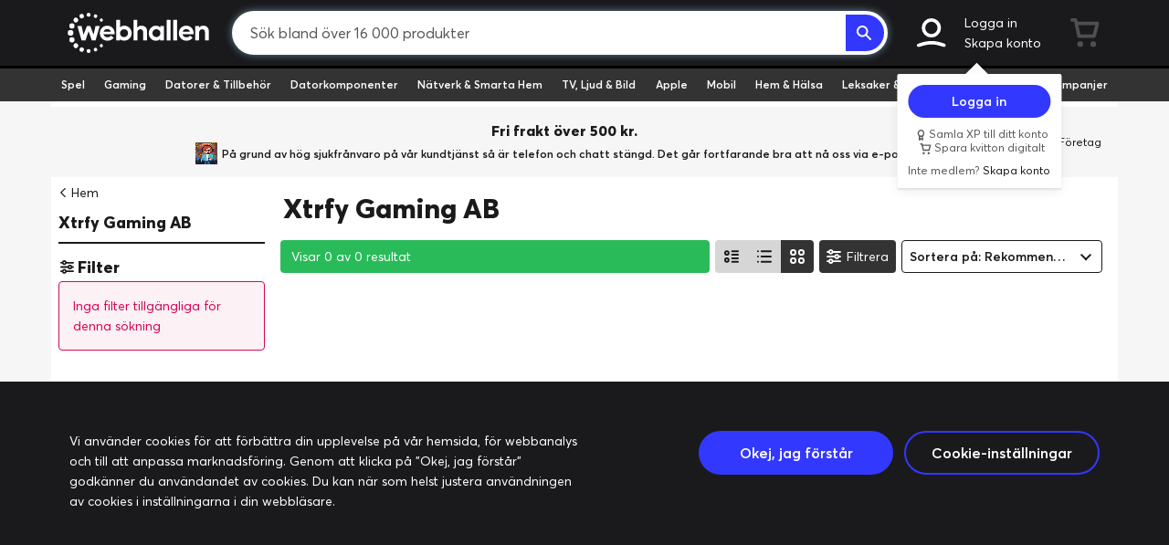

--- FILE ---
content_type: text/css
request_url: https://www.webhallen.com/css/app.6689.css
body_size: 69765
content:
@charset "UTF-8";@font-face{font-display:swap;font-family:Press Start\ 2P;font-style:normal;font-weight:400;src:local("Press Start 2P Regular"),local("PressStart2P-Regular"),url(../fonts/ps2p-latin.woff2) format("woff2");unicode-range:U+00??,U+0131,U+0152-0153,U+02c6,U+02da,U+02dc,U+2000-206f,U+2074,U+20ac,U+2212,U+2215}@font-face{font-display:swap;font-family:Glyphicons;font-style:normal;font-weight:400;src:url(../fonts/bootstrap/glyphicons-halflings-regular.woff2) format("woff2")}@font-face{font-display:swap;font-family:Averta;font-style:normal;font-weight:400;src:local("Averta"),url(../fonts/averta/Averta-Regular.woff2) format("woff2")}@font-face{font-display:swap;font-family:Averta;font-style:italic;font-weight:400;src:local("Averta Italic"),local("Averta-Italic"),url(../fonts/averta/Averta-RegularItalic.woff2) format("woff2")}@font-face{font-display:swap;font-family:Averta;font-style:normal;font-weight:600;src:local("Averta Semibold"),local("Averta-Semibold"),url(../fonts/averta/Averta-Semibold.woff2) format("woff2")}@font-face{font-display:swap;font-family:Averta;font-style:italic;font-weight:600;src:local("Averta Semibold Italic"),local("Averta-Semibold-Italic"),url(../fonts/averta/Averta-SemiboldItalic.woff2) format("woff2")}@font-face{font-display:swap;font-family:Averta;font-style:normal;font-weight:800;src:local("Averta Extrabold"),local("Averta-Extrabold"),url(../fonts/averta/Averta-Extrabold.woff2) format("woff2")}@font-face{font-display:swap;font-family:Averta;font-style:italic;font-weight:800;src:local("Averta Extrabold Italic"),local("Averta-Extrabold-Italic"),url(../fonts/averta/Averta-ExtraboldItalic.woff2) format("woff2")}@font-face{font-display:swap;font-family:BT-Brik;font-style:normal;font-weight:400;src:local("BT Brik"),local("BT-Brik"),url(../fonts/BTBrik/BTBrikRegular.woff2) format("woff2")}
/*!
 * Bootstrap v3.4.1 (https://getbootstrap.com/)
 * Copyright 2011-2019 Twitter, Inc.
 * Licensed under MIT (https://github.com/twbs/bootstrap/blob/master/LICENSE)
 */
/*! normalize.css v3.0.3 | MIT License | github.com/necolas/normalize.css */html{-ms-text-size-adjust:100%;-webkit-text-size-adjust:100%;font-family:sans-serif}body{margin:0}article,aside,details,figure,footer,header,main,menu,nav,section,summary{display:block}audio,canvas,progress,video{display:inline-block;vertical-align:baseline}audio:not([controls]){display:none;height:0}[hidden],template{display:none}a{background-color:transparent}a:active,a:hover{outline:0}abbr[title]{border-bottom:none;text-decoration:underline;-webkit-text-decoration:underline dotted;text-decoration:underline dotted}b,strong{font-weight:700}dfn{font-style:italic}h1{font-size:2em;margin:.67em 0}mark{background:#ff0;color:#000}small{font-size:80%}sub,sup{font-size:75%;line-height:0;position:relative;vertical-align:baseline}sup{top:-.5em}sub{bottom:-.25em}img{border:0}svg:not(:root){overflow:hidden}figure{margin:1em 40px}hr{box-sizing:content-box;height:0}pre{overflow:auto}code,kbd,pre,samp{font-family:monospace,monospace;font-size:1em}button,input,optgroup,select,textarea{color:inherit;font:inherit;margin:0}button{overflow:visible}button,select{text-transform:none}button,html input[type=button],input[type=reset],input[type=submit]{-webkit-appearance:button;cursor:pointer}button[disabled],html input[disabled]{cursor:default}button::-moz-focus-inner,input::-moz-focus-inner{border:0;padding:0}input{line-height:normal}input[type=checkbox],input[type=radio]{box-sizing:border-box;padding:0}input[type=number]::-webkit-inner-spin-button,input[type=number]::-webkit-outer-spin-button{height:auto}input[type=search]{-webkit-appearance:textfield;box-sizing:content-box}input[type=search]::-webkit-search-cancel-button,input[type=search]::-webkit-search-decoration{-webkit-appearance:none}fieldset{border:1px solid silver;margin:0 2px;padding:.35em .625em .75em}textarea{overflow:auto}optgroup{font-weight:700}table{border-collapse:collapse;border-spacing:0}td,th{padding:0}

/*! Source: https://github.com/h5bp/html5-boilerplate/blob/master/src/css/main.css */@media print{*,:after,:before{background:transparent!important;box-shadow:none!important;color:#000!important;text-shadow:none!important}a,a:visited{text-decoration:underline}a[href]:after{content:" (" attr(href) ")"}abbr[title]:after{content:" (" attr(title) ")"}blockquote,pre{border:1px solid #999;page-break-inside:avoid}thead{display:table-header-group}img,tr{page-break-inside:avoid}img{max-width:100%!important}h2,h3,p{orphans:3;widows:3}h2,h3{page-break-after:avoid}.navbar{display:none}.btn>.caret{border-top-color:#000!important}.label{border:1px solid #000}.table{border-collapse:collapse!important}.table td,.table th{background-color:#fff!important}.table-bordered td,.table-bordered th{border:1px solid #ddd!important}}@font-face{font-family:Glyphicons Halflings;src:url(../fonts/bootstrap/glyphicons-halflings-regular.eot);src:url(../fonts/bootstrap/glyphicons-halflings-regular.eot?#iefix) format("embedded-opentype"),url(../fonts/bootstrap/glyphicons-halflings-regular.woff2) format("woff2"),url(../fonts/bootstrap/glyphicons-halflings-regular.woff) format("woff"),url(../fonts/bootstrap/glyphicons-halflings-regular.ttf) format("truetype"),url(../fonts/bootstrap/glyphicons-halflings-regular.svg#glyphicons_halflingsregular) format("svg")}.glyphicon{-webkit-font-smoothing:antialiased;-moz-osx-font-smoothing:grayscale;display:inline-block;font-family:Glyphicons Halflings;font-style:normal;font-weight:400;line-height:1;position:relative;top:1px}.glyphicon-asterisk:before{content:"*"}.glyphicon-plus:before{content:"+"}.glyphicon-euro:before{content:"€"}.glyphicon-minus:before{content:"−"}.glyphicon-cloud:before{content:"☁"}.glyphicon-envelope:before{content:"✉"}.glyphicon-pencil:before{content:"✏"}.glyphicon-glass:before{content:"\e001"}.glyphicon-music:before{content:"\e002"}.glyphicon-search:before{content:"\e003"}.glyphicon-heart:before{content:"\e005"}.glyphicon-star:before{content:"\e006"}.glyphicon-star-empty:before{content:"\e007"}.glyphicon-user:before{content:"\e008"}.glyphicon-film:before{content:"\e009"}.glyphicon-th-large:before{content:"\e010"}.glyphicon-th:before{content:"\e011"}.glyphicon-th-list:before{content:"\e012"}.glyphicon-ok:before{content:"\e013"}.glyphicon-remove:before{content:"\e014"}.glyphicon-zoom-in:before{content:"\e015"}.glyphicon-zoom-out:before{content:"\e016"}.glyphicon-off:before{content:"\e017"}.glyphicon-signal:before{content:"\e018"}.glyphicon-cog:before{content:"\e019"}.glyphicon-trash:before{content:"\e020"}.glyphicon-home:before{content:"\e021"}.glyphicon-file:before{content:"\e022"}.glyphicon-time:before{content:"\e023"}.glyphicon-road:before{content:"\e024"}.glyphicon-download-alt:before{content:"\e025"}.glyphicon-download:before{content:"\e026"}.glyphicon-upload:before{content:"\e027"}.glyphicon-inbox:before{content:"\e028"}.glyphicon-play-circle:before{content:"\e029"}.glyphicon-repeat:before{content:"\e030"}.glyphicon-refresh:before{content:"\e031"}.glyphicon-list-alt:before{content:"\e032"}.glyphicon-lock:before{content:"\e033"}.glyphicon-flag:before{content:"\e034"}.glyphicon-headphones:before{content:"\e035"}.glyphicon-volume-off:before{content:"\e036"}.glyphicon-volume-down:before{content:"\e037"}.glyphicon-volume-up:before{content:"\e038"}.glyphicon-qrcode:before{content:"\e039"}.glyphicon-barcode:before{content:"\e040"}.glyphicon-tag:before{content:"\e041"}.glyphicon-tags:before{content:"\e042"}.glyphicon-book:before{content:"\e043"}.glyphicon-bookmark:before{content:"\e044"}.glyphicon-print:before{content:"\e045"}.glyphicon-camera:before{content:"\e046"}.glyphicon-font:before{content:"\e047"}.glyphicon-bold:before{content:"\e048"}.glyphicon-italic:before{content:"\e049"}.glyphicon-text-height:before{content:"\e050"}.glyphicon-text-width:before{content:"\e051"}.glyphicon-align-left:before{content:"\e052"}.glyphicon-align-center:before{content:"\e053"}.glyphicon-align-right:before{content:"\e054"}.glyphicon-align-justify:before{content:"\e055"}.glyphicon-list:before{content:"\e056"}.glyphicon-indent-left:before{content:"\e057"}.glyphicon-indent-right:before{content:"\e058"}.glyphicon-facetime-video:before{content:"\e059"}.glyphicon-picture:before{content:"\e060"}.glyphicon-map-marker:before{content:"\e062"}.glyphicon-adjust:before{content:"\e063"}.glyphicon-tint:before{content:"\e064"}.glyphicon-edit:before{content:"\e065"}.glyphicon-share:before{content:"\e066"}.glyphicon-check:before{content:"\e067"}.glyphicon-move:before{content:"\e068"}.glyphicon-step-backward:before{content:"\e069"}.glyphicon-fast-backward:before{content:"\e070"}.glyphicon-backward:before{content:"\e071"}.glyphicon-play:before{content:"\e072"}.glyphicon-pause:before{content:"\e073"}.glyphicon-stop:before{content:"\e074"}.glyphicon-forward:before{content:"\e075"}.glyphicon-fast-forward:before{content:"\e076"}.glyphicon-step-forward:before{content:"\e077"}.glyphicon-eject:before{content:"\e078"}.glyphicon-chevron-left:before{content:"\e079"}.glyphicon-chevron-right:before{content:"\e080"}.glyphicon-plus-sign:before{content:"\e081"}.glyphicon-minus-sign:before{content:"\e082"}.glyphicon-remove-sign:before{content:"\e083"}.glyphicon-ok-sign:before{content:"\e084"}.glyphicon-question-sign:before{content:"\e085"}.glyphicon-info-sign:before{content:"\e086"}.glyphicon-screenshot:before{content:"\e087"}.glyphicon-remove-circle:before{content:"\e088"}.glyphicon-ok-circle:before{content:"\e089"}.glyphicon-ban-circle:before{content:"\e090"}.glyphicon-arrow-left:before{content:"\e091"}.glyphicon-arrow-right:before{content:"\e092"}.glyphicon-arrow-up:before{content:"\e093"}.glyphicon-arrow-down:before{content:"\e094"}.glyphicon-share-alt:before{content:"\e095"}.glyphicon-resize-full:before{content:"\e096"}.glyphicon-resize-small:before{content:"\e097"}.glyphicon-exclamation-sign:before{content:"\e101"}.glyphicon-gift:before{content:"\e102"}.glyphicon-leaf:before{content:"\e103"}.glyphicon-fire:before{content:"\e104"}.glyphicon-eye-open:before{content:"\e105"}.glyphicon-eye-close:before{content:"\e106"}.glyphicon-warning-sign:before{content:"\e107"}.glyphicon-plane:before{content:"\e108"}.glyphicon-calendar:before{content:"\e109"}.glyphicon-random:before{content:"\e110"}.glyphicon-comment:before{content:"\e111"}.glyphicon-magnet:before{content:"\e112"}.glyphicon-chevron-up:before{content:"\e113"}.glyphicon-chevron-down:before{content:"\e114"}.glyphicon-retweet:before{content:"\e115"}.glyphicon-shopping-cart:before{content:"\e116"}.glyphicon-folder-close:before{content:"\e117"}.glyphicon-folder-open:before{content:"\e118"}.glyphicon-resize-vertical:before{content:"\e119"}.glyphicon-resize-horizontal:before{content:"\e120"}.glyphicon-hdd:before{content:"\e121"}.glyphicon-bullhorn:before{content:"\e122"}.glyphicon-bell:before{content:"\e123"}.glyphicon-certificate:before{content:"\e124"}.glyphicon-thumbs-up:before{content:"\e125"}.glyphicon-thumbs-down:before{content:"\e126"}.glyphicon-hand-right:before{content:"\e127"}.glyphicon-hand-left:before{content:"\e128"}.glyphicon-hand-up:before{content:"\e129"}.glyphicon-hand-down:before{content:"\e130"}.glyphicon-circle-arrow-right:before{content:"\e131"}.glyphicon-circle-arrow-left:before{content:"\e132"}.glyphicon-circle-arrow-up:before{content:"\e133"}.glyphicon-circle-arrow-down:before{content:"\e134"}.glyphicon-globe:before{content:"\e135"}.glyphicon-wrench:before{content:"\e136"}.glyphicon-tasks:before{content:"\e137"}.glyphicon-filter:before{content:"\e138"}.glyphicon-briefcase:before{content:"\e139"}.glyphicon-fullscreen:before{content:"\e140"}.glyphicon-dashboard:before{content:"\e141"}.glyphicon-paperclip:before{content:"\e142"}.glyphicon-heart-empty:before{content:"\e143"}.glyphicon-link:before{content:"\e144"}.glyphicon-phone:before{content:"\e145"}.glyphicon-pushpin:before{content:"\e146"}.glyphicon-usd:before{content:"\e148"}.glyphicon-gbp:before{content:"\e149"}.glyphicon-sort:before{content:"\e150"}.glyphicon-sort-by-alphabet:before{content:"\e151"}.glyphicon-sort-by-alphabet-alt:before{content:"\e152"}.glyphicon-sort-by-order:before{content:"\e153"}.glyphicon-sort-by-order-alt:before{content:"\e154"}.glyphicon-sort-by-attributes:before{content:"\e155"}.glyphicon-sort-by-attributes-alt:before{content:"\e156"}.glyphicon-unchecked:before{content:"\e157"}.glyphicon-expand:before{content:"\e158"}.glyphicon-collapse-down:before{content:"\e159"}.glyphicon-collapse-up:before{content:"\e160"}.glyphicon-log-in:before{content:"\e161"}.glyphicon-flash:before{content:"\e162"}.glyphicon-log-out:before{content:"\e163"}.glyphicon-new-window:before{content:"\e164"}.glyphicon-record:before{content:"\e165"}.glyphicon-save:before{content:"\e166"}.glyphicon-open:before{content:"\e167"}.glyphicon-saved:before{content:"\e168"}.glyphicon-import:before{content:"\e169"}.glyphicon-export:before{content:"\e170"}.glyphicon-send:before{content:"\e171"}.glyphicon-floppy-disk:before{content:"\e172"}.glyphicon-floppy-saved:before{content:"\e173"}.glyphicon-floppy-remove:before{content:"\e174"}.glyphicon-floppy-save:before{content:"\e175"}.glyphicon-floppy-open:before{content:"\e176"}.glyphicon-credit-card:before{content:"\e177"}.glyphicon-transfer:before{content:"\e178"}.glyphicon-cutlery:before{content:"\e179"}.glyphicon-header:before{content:"\e180"}.glyphicon-compressed:before{content:"\e181"}.glyphicon-earphone:before{content:"\e182"}.glyphicon-phone-alt:before{content:"\e183"}.glyphicon-tower:before{content:"\e184"}.glyphicon-stats:before{content:"\e185"}.glyphicon-sd-video:before{content:"\e186"}.glyphicon-hd-video:before{content:"\e187"}.glyphicon-subtitles:before{content:"\e188"}.glyphicon-sound-stereo:before{content:"\e189"}.glyphicon-sound-dolby:before{content:"\e190"}.glyphicon-sound-5-1:before{content:"\e191"}.glyphicon-sound-6-1:before{content:"\e192"}.glyphicon-sound-7-1:before{content:"\e193"}.glyphicon-copyright-mark:before{content:"\e194"}.glyphicon-registration-mark:before{content:"\e195"}.glyphicon-cloud-download:before{content:"\e197"}.glyphicon-cloud-upload:before{content:"\e198"}.glyphicon-tree-conifer:before{content:"\e199"}.glyphicon-tree-deciduous:before{content:"\e200"}.glyphicon-cd:before{content:"\e201"}.glyphicon-save-file:before{content:"\e202"}.glyphicon-open-file:before{content:"\e203"}.glyphicon-level-up:before{content:"\e204"}.glyphicon-copy:before{content:"\e205"}.glyphicon-paste:before{content:"\e206"}.glyphicon-alert:before{content:"\e209"}.glyphicon-equalizer:before{content:"\e210"}.glyphicon-king:before{content:"\e211"}.glyphicon-queen:before{content:"\e212"}.glyphicon-pawn:before{content:"\e213"}.glyphicon-bishop:before{content:"\e214"}.glyphicon-knight:before{content:"\e215"}.glyphicon-baby-formula:before{content:"\e216"}.glyphicon-tent:before{content:"⛺"}.glyphicon-blackboard:before{content:"\e218"}.glyphicon-bed:before{content:"\e219"}.glyphicon-apple:before{content:"\f8ff"}.glyphicon-erase:before{content:"\e221"}.glyphicon-hourglass:before{content:"⌛"}.glyphicon-lamp:before{content:"\e223"}.glyphicon-duplicate:before{content:"\e224"}.glyphicon-piggy-bank:before{content:"\e225"}.glyphicon-scissors:before{content:"\e226"}.glyphicon-bitcoin:before{content:"\e227"}.glyphicon-yen:before{content:"¥"}.glyphicon-ruble:before{content:"₽"}.glyphicon-scale:before{content:"\e230"}.glyphicon-ice-lolly:before{content:"\e231"}.glyphicon-ice-lolly-tasted:before{content:"\e232"}.glyphicon-education:before{content:"\e233"}.glyphicon-option-horizontal:before{content:"\e234"}.glyphicon-option-vertical:before{content:"\e235"}.glyphicon-menu-hamburger:before{content:"\e236"}.glyphicon-modal-window:before{content:"\e237"}.glyphicon-oil:before{content:"\e238"}.glyphicon-grain:before{content:"\e239"}.glyphicon-sunglasses:before{content:"\e240"}.glyphicon-text-size:before{content:"\e241"}.glyphicon-text-color:before{content:"\e242"}.glyphicon-text-background:before{content:"\e243"}.glyphicon-object-align-top:before{content:"\e244"}.glyphicon-object-align-bottom:before{content:"\e245"}.glyphicon-object-align-horizontal:before{content:"\e246"}.glyphicon-object-align-left:before{content:"\e247"}.glyphicon-object-align-vertical:before{content:"\e248"}.glyphicon-object-align-right:before{content:"\e249"}.glyphicon-triangle-right:before{content:"\e250"}.glyphicon-triangle-left:before{content:"\e251"}.glyphicon-triangle-bottom:before{content:"\e252"}.glyphicon-triangle-top:before{content:"\e253"}.glyphicon-superscript:before{content:"\e255"}.glyphicon-subscript:before{content:"\e256"}.glyphicon-menu-left:before{content:"\e257"}.glyphicon-menu-right:before{content:"\e258"}.glyphicon-menu-down:before{content:"\e259"}.glyphicon-menu-up:before{content:"\e260"}*,:after,:before{box-sizing:border-box}html{-webkit-tap-highlight-color:rgba(0,0,0,0);font-size:10px}body{background-color:#f6f6f6;color:#1a1a1d;font-family:Averta,sans-serif;font-size:14px;line-height:1.6}button,input,select,textarea{font-family:inherit;font-size:inherit;line-height:inherit}a{color:#3338ff;text-decoration:none}a:focus,a:hover{color:#0006e6;text-decoration:underline}a:focus{outline:5px auto -webkit-focus-ring-color;outline-offset:-2px}figure{margin:0}img{vertical-align:middle}hr{border:0;margin-bottom:22px;margin-top:22px}.sr-only{clip:rect(0,0,0,0);border:0;height:1px;margin:-1px;overflow:hidden;padding:0;position:absolute;width:1px}[role=button]{cursor:pointer}.h1,.h2,.h3,.h4,.h5,.h6,h1,h2,h3,h4,h5,h6{color:inherit;font-family:inherit;font-weight:500;line-height:1.1}.h1 .small,.h1 small,.h2 .small,.h2 small,.h3 .small,.h3 small,.h4 .small,.h4 small,.h5 .small,.h5 small,.h6 .small,.h6 small,h1 .small,h1 small,h2 .small,h2 small,h3 .small,h3 small,h4 .small,h4 small,h5 .small,h5 small,h6 .small,h6 small{color:#777;font-weight:400;line-height:1}.h1,.h2,.h3,h1,h2,h3{margin-bottom:11px;margin-top:22px}.h1 .small,.h1 small,.h2 .small,.h2 small,.h3 .small,.h3 small,h1 .small,h1 small,h2 .small,h2 small,h3 .small,h3 small{font-size:65%}.h4,.h5,.h6,h4,h5,h6{margin-bottom:11px;margin-top:11px}.h4 .small,.h4 small,.h5 .small,.h5 small,.h6 .small,.h6 small,h4 .small,h4 small,h5 .small,h5 small,h6 .small,h6 small{font-size:75%}.h1,h1{font-size:36px}.h2,h2{font-size:30px}.h3,h3{font-size:24px}.h4,h4{font-size:18px}.h5,h5{font-size:14px}.h6,h6{font-size:12px}p{margin:0 0 11px}.lead{font-size:16px;font-weight:300;line-height:1.4;margin-bottom:22px}@media (min-width:576px){.lead{font-size:21px}}.small,small{font-size:85%}.mark,mark{background-color:#fcf8e3;padding:.2em}.text-left{text-align:left}.text-right{text-align:right}.text-center{text-align:center}.text-nowrap{white-space:nowrap}.text-primary{color:#3338ff}a.text-primary:focus,a.text-primary:hover{color:#0006ff}.text-success{color:#3c763d}a.text-success:focus,a.text-success:hover{color:#2b542c}.text-info{color:#31708f}a.text-info:focus,a.text-info:hover{color:#245269}.text-danger{color:#a94442}a.text-danger:focus,a.text-danger:hover{color:#843534}.bg-success{background-color:#dff0d8}a.bg-success:focus,a.bg-success:hover{background-color:#c1e2b3}.bg-info{background-color:#d9edf7}a.bg-info:focus,a.bg-info:hover{background-color:#afd9ee}.bg-warning{background-color:#fcf8e3}a.bg-warning:focus,a.bg-warning:hover{background-color:#f7ecb5}.bg-danger{background-color:#f2dede}a.bg-danger:focus,a.bg-danger:hover{background-color:#e4b9b9}ol,ul{margin-bottom:11px;margin-top:0}ol ol,ol ul,ul ol,ul ul{margin-bottom:0}dl{margin-bottom:22px;margin-top:0}dd,dt{line-height:1.6}dt{font-weight:700}dd{margin-left:0}abbr[title]{cursor:help}blockquote{border-left:5px solid #eee;font-size:17.5px;margin:0 0 22px;padding:11px 22px}blockquote ol:last-child,blockquote p:last-child,blockquote ul:last-child{margin-bottom:0}blockquote .small,blockquote footer,blockquote small{color:#777;display:block;font-size:80%;line-height:1.6}blockquote .small:before,blockquote footer:before,blockquote small:before{content:"— "}blockquote.pull-right{border-left:0;border-right:5px solid #eee;padding-left:0;padding-right:15px;text-align:right}blockquote.pull-right .small:before,blockquote.pull-right footer:before,blockquote.pull-right small:before{content:""}blockquote.pull-right .small:after,blockquote.pull-right footer:after,blockquote.pull-right small:after{content:" —"}address{font-style:normal;line-height:1.6;margin-bottom:22px}code,kbd,pre,samp{font-family:Menlo,Monaco,Consolas,Courier New,monospace}code{background-color:#f9f2f4;border-radius:4px;color:#c7254e}code,kbd{font-size:90%;padding:2px 4px}kbd{background-color:#333;border-radius:3px;box-shadow:inset 0 -1px 0 rgba(0,0,0,.25);color:#fff}kbd kbd{box-shadow:none;font-size:100%;font-weight:700;padding:0}pre{word-wrap:break-word;background-color:#f5f5f5;border:1px solid #ccc;border-radius:4px;color:#333;display:block;font-size:13px;line-height:1.6;margin:0 0 11px;padding:10.5px;word-break:break-all}pre code{background-color:transparent;border-radius:0;color:inherit;font-size:inherit;padding:0;white-space:pre-wrap}.container{margin-left:auto;margin-right:auto;padding-left:8px;padding-right:8px}.container:after,.container:before{content:" ";display:table}.container:after{clear:both}@media (min-width:576px){.container{width:100%}}@media (min-width:768px){.container{width:100%}}@media (min-width:992px){.container{width:1168px}}.row{margin-left:-8px;margin-right:-8px}.row:after,.row:before{content:" ";display:table}.row:after{clear:both}.col-lg-4,.col-md-1,.col-md-10,.col-md-11,.col-md-12,.col-md-2,.col-md-3,.col-md-4,.col-md-5,.col-md-6,.col-md-7,.col-md-8,.col-md-9,.col-sm-1,.col-sm-12,.col-sm-2,.col-sm-3,.col-sm-4,.col-sm-6,.col-sm-7,.col-sm-9,.col-xs-1,.col-xs-10,.col-xs-11,.col-xs-12,.col-xs-2,.col-xs-3,.col-xs-4,.col-xs-5,.col-xs-6,.col-xs-7,.col-xs-8,.col-xs-9{min-height:1px;padding-left:8px;padding-right:8px;position:relative}.col-xs-1,.col-xs-10,.col-xs-11,.col-xs-12,.col-xs-2,.col-xs-3,.col-xs-4,.col-xs-5,.col-xs-6,.col-xs-7,.col-xs-8,.col-xs-9{float:left}.col-xs-1{width:8.3333333333%}.col-xs-2{width:16.6666666667%}.col-xs-3{width:25%}.col-xs-4{width:33.3333333333%}.col-xs-5{width:41.6666666667%}.col-xs-6{width:50%}.col-xs-7{width:58.3333333333%}.col-xs-8{width:66.6666666667%}.col-xs-9{width:75%}.col-xs-10{width:83.3333333333%}.col-xs-11{width:91.6666666667%}.col-xs-12{width:100%}.col-xs-offset-1{margin-left:8.3333333333%}@media (min-width:576px){.col-sm-1,.col-sm-12,.col-sm-2,.col-sm-3,.col-sm-4,.col-sm-6,.col-sm-7,.col-sm-9{float:left}.col-sm-1{width:8.3333333333%}.col-sm-2{width:16.6666666667%}.col-sm-3{width:25%}.col-sm-4{width:33.3333333333%}.col-sm-6{width:50%}.col-sm-7{width:58.3333333333%}.col-sm-9{width:75%}.col-sm-12{width:100%}}@media (min-width:768px){.col-md-1,.col-md-10,.col-md-11,.col-md-12,.col-md-2,.col-md-3,.col-md-4,.col-md-5,.col-md-6,.col-md-7,.col-md-8,.col-md-9{float:left}.col-md-1{width:8.3333333333%}.col-md-2{width:16.6666666667%}.col-md-3{width:25%}.col-md-4{width:33.3333333333%}.col-md-5{width:41.6666666667%}.col-md-6{width:50%}.col-md-7{width:58.3333333333%}.col-md-8{width:66.6666666667%}.col-md-9{width:75%}.col-md-10{width:83.3333333333%}.col-md-11{width:91.6666666667%}.col-md-12{width:100%}.col-md-offset-4{margin-left:33.3333333333%}}@media (min-width:992px){.col-lg-4{float:left;width:33.3333333333%}}table{background-color:transparent}table col[class*=col-]{display:table-column;float:none;position:static}table td[class*=col-],table th[class*=col-]{display:table-cell;float:none;position:static}caption{color:#777;padding-bottom:8px;padding-top:8px}caption,th{text-align:left}.table{margin-bottom:22px;max-width:100%;width:100%}.table>tbody>tr>td,.table>tbody>tr>th,.table>tfoot>tr>td,.table>tfoot>tr>th,.table>thead>tr>td,.table>thead>tr>th{border-top:1px solid #ddd;line-height:1.6;padding:8px;vertical-align:top}.table>thead>tr>th{border-bottom:2px solid #ddd;vertical-align:bottom}.table>caption+thead>tr:first-child>td,.table>caption+thead>tr:first-child>th,.table>colgroup+thead>tr:first-child>td,.table>colgroup+thead>tr:first-child>th,.table>thead:first-child>tr:first-child>td,.table>thead:first-child>tr:first-child>th{border-top:0}.table>tbody+tbody{border-top:2px solid #ddd}.table .table{background-color:#f6f6f6}.table-condensed>tbody>tr>td,.table-condensed>tbody>tr>th,.table-condensed>tfoot>tr>td,.table-condensed>tfoot>tr>th,.table-condensed>thead>tr>td,.table-condensed>thead>tr>th{padding:5px}.table-bordered,.table-bordered>tbody>tr>td,.table-bordered>tbody>tr>th,.table-bordered>tfoot>tr>td,.table-bordered>tfoot>tr>th,.table-bordered>thead>tr>td,.table-bordered>thead>tr>th{border:1px solid #ddd}.table-bordered>thead>tr>td,.table-bordered>thead>tr>th{border-bottom-width:2px}.table-striped>tbody>tr:nth-of-type(odd){background-color:#f9f9f9}.table-hover>tbody>tr:hover,.table>tbody>tr.active>td,.table>tbody>tr.active>th,.table>tbody>tr>td.active,.table>tbody>tr>th.active,.table>tfoot>tr.active>td,.table>tfoot>tr.active>th,.table>tfoot>tr>td.active,.table>tfoot>tr>th.active,.table>thead>tr.active>td,.table>thead>tr.active>th,.table>thead>tr>td.active,.table>thead>tr>th.active{background-color:#f5f5f5}.table-hover>tbody>tr.active:hover>td,.table-hover>tbody>tr.active:hover>th,.table-hover>tbody>tr:hover>.active,.table-hover>tbody>tr>td.active:hover,.table-hover>tbody>tr>th.active:hover{background-color:#e8e8e8}.table>tbody>tr.success>td,.table>tbody>tr.success>th,.table>tbody>tr>td.success,.table>tbody>tr>th.success,.table>tfoot>tr.success>td,.table>tfoot>tr.success>th,.table>tfoot>tr>td.success,.table>tfoot>tr>th.success,.table>thead>tr.success>td,.table>thead>tr.success>th,.table>thead>tr>td.success,.table>thead>tr>th.success{background-color:#dff0d8}.table-hover>tbody>tr.success:hover>td,.table-hover>tbody>tr.success:hover>th,.table-hover>tbody>tr:hover>.success,.table-hover>tbody>tr>td.success:hover,.table-hover>tbody>tr>th.success:hover{background-color:#d0e9c6}.table>tbody>tr.info>td,.table>tbody>tr.info>th,.table>tbody>tr>td.info,.table>tbody>tr>th.info,.table>tfoot>tr.info>td,.table>tfoot>tr.info>th,.table>tfoot>tr>td.info,.table>tfoot>tr>th.info,.table>thead>tr.info>td,.table>thead>tr.info>th,.table>thead>tr>td.info,.table>thead>tr>th.info{background-color:#d9edf7}.table-hover>tbody>tr.info:hover>td,.table-hover>tbody>tr.info:hover>th,.table-hover>tbody>tr:hover>.info,.table-hover>tbody>tr>td.info:hover,.table-hover>tbody>tr>th.info:hover{background-color:#c4e3f3}.table>tbody>tr.warning>td,.table>tbody>tr.warning>th,.table>tbody>tr>td.warning,.table>tbody>tr>th.warning,.table>tfoot>tr.warning>td,.table>tfoot>tr.warning>th,.table>tfoot>tr>td.warning,.table>tfoot>tr>th.warning,.table>thead>tr.warning>td,.table>thead>tr.warning>th,.table>thead>tr>td.warning,.table>thead>tr>th.warning{background-color:#fcf8e3}.table-hover>tbody>tr.warning:hover>td,.table-hover>tbody>tr.warning:hover>th,.table-hover>tbody>tr:hover>.warning,.table-hover>tbody>tr>td.warning:hover,.table-hover>tbody>tr>th.warning:hover{background-color:#faf2cc}.table>tbody>tr.danger>td,.table>tbody>tr.danger>th,.table>tbody>tr>td.danger,.table>tbody>tr>th.danger,.table>tfoot>tr.danger>td,.table>tfoot>tr.danger>th,.table>tfoot>tr>td.danger,.table>tfoot>tr>th.danger,.table>thead>tr.danger>td,.table>thead>tr.danger>th,.table>thead>tr>td.danger,.table>thead>tr>th.danger{background-color:#f2dede}.table-hover>tbody>tr.danger:hover>td,.table-hover>tbody>tr.danger:hover>th,.table-hover>tbody>tr:hover>.danger,.table-hover>tbody>tr>td.danger:hover,.table-hover>tbody>tr>th.danger:hover{background-color:#ebcccc}.table-responsive{min-height:.01%;overflow-x:auto}@media screen and (max-width:575px){.table-responsive{-ms-overflow-style:-ms-autohiding-scrollbar;border:1px solid #ddd;margin-bottom:16.5px;overflow-y:hidden;width:100%}.table-responsive>.table{margin-bottom:0}.table-responsive>.table>tbody>tr>td,.table-responsive>.table>tbody>tr>th,.table-responsive>.table>tfoot>tr>td,.table-responsive>.table>tfoot>tr>th,.table-responsive>.table>thead>tr>td,.table-responsive>.table>thead>tr>th{white-space:nowrap}.table-responsive>.table-bordered{border:0}.table-responsive>.table-bordered>tbody>tr>td:first-child,.table-responsive>.table-bordered>tbody>tr>th:first-child,.table-responsive>.table-bordered>tfoot>tr>td:first-child,.table-responsive>.table-bordered>tfoot>tr>th:first-child,.table-responsive>.table-bordered>thead>tr>td:first-child,.table-responsive>.table-bordered>thead>tr>th:first-child{border-left:0}.table-responsive>.table-bordered>tbody>tr>td:last-child,.table-responsive>.table-bordered>tbody>tr>th:last-child,.table-responsive>.table-bordered>tfoot>tr>td:last-child,.table-responsive>.table-bordered>tfoot>tr>th:last-child,.table-responsive>.table-bordered>thead>tr>td:last-child,.table-responsive>.table-bordered>thead>tr>th:last-child{border-right:0}.table-responsive>.table-bordered>tbody>tr:last-child>td,.table-responsive>.table-bordered>tbody>tr:last-child>th,.table-responsive>.table-bordered>tfoot>tr:last-child>td,.table-responsive>.table-bordered>tfoot>tr:last-child>th{border-bottom:0}}fieldset{margin:0;min-width:0}fieldset,legend{border:0;padding:0}legend{border-bottom:1px solid #e5e5e5;color:#333;display:block;font-size:21px;line-height:inherit;margin-bottom:22px;width:100%}label{display:inline-block;font-weight:700;margin-bottom:5px;max-width:100%}input[type=search]{-webkit-appearance:none;-moz-appearance:none;appearance:none;box-sizing:border-box}input[type=checkbox],input[type=radio]{line-height:normal;margin:4px 0 0;margin-top:1px\9}fieldset[disabled] input[type=checkbox],fieldset[disabled] input[type=radio],input[type=checkbox].disabled,input[type=checkbox][disabled],input[type=radio].disabled,input[type=radio][disabled]{cursor:not-allowed}input[type=file]{display:block}input[type=range]{display:block;width:100%}select[multiple],select[size]{height:auto}input[type=checkbox]:focus,input[type=file]:focus,input[type=radio]:focus{outline:5px auto -webkit-focus-ring-color;outline-offset:-2px}output{padding-top:7px}.form-control,output{color:#1a1a1d;display:block;font-size:14px;line-height:1.6}.form-control{background-color:#fff;background-image:none;border:1px solid #d6d6d6;border-radius:4px;box-shadow:inset 0 1px 1px rgba(0,0,0,.075);height:36px;padding:6px 12px;transition:border-color .15s ease-in-out,box-shadow .15s ease-in-out;width:100%}.form-control:focus{border-color:#3338ff;box-shadow:inset 0 1px 1px rgba(0,0,0,.075),0 0 8px rgba(51,56,255,.6);outline:0}.form-control::-moz-placeholder{color:#58585a;opacity:1}.form-control:-ms-input-placeholder{color:#58585a}.form-control::-webkit-input-placeholder{color:#58585a}.form-control::-ms-expand{background-color:transparent;border:0}.form-control[disabled],.form-control[readonly],fieldset[disabled] .form-control{background-color:#ccc;opacity:1}.form-control[disabled],fieldset[disabled] .form-control{cursor:not-allowed}textarea.form-control{height:auto}@media screen and (-webkit-min-device-pixel-ratio:0){input[type=date].form-control,input[type=month].form-control,input[type=time].form-control{line-height:36px}input[type=date].input-sm,input[type=month].input-sm,input[type=time].input-sm{line-height:24px}}.form-group{margin-bottom:15px}.checkbox,.radio{display:block;margin-bottom:10px;margin-top:10px;position:relative}.checkbox.disabled label,.radio.disabled label,fieldset[disabled] .checkbox label,fieldset[disabled] .radio label{cursor:not-allowed}.checkbox label,.radio label{cursor:pointer;font-weight:400;margin-bottom:0;min-height:22px;padding-left:20px}.checkbox input[type=checkbox],.radio input[type=radio],.radio-inline input[type=radio]{margin-left:-20px;margin-top:4px\9;position:absolute}.checkbox+.checkbox,.radio+.radio{margin-top:-5px}.radio-inline{cursor:pointer;display:inline-block;font-weight:400;margin-bottom:0;padding-left:20px;position:relative;vertical-align:middle}.radio-inline.disabled,fieldset[disabled] .radio-inline{cursor:not-allowed}.radio-inline+.radio-inline{margin-left:10px;margin-top:0}.input-sm{border-radius:3px;font-size:12px;height:24px;line-height:1;padding:5px 10px}select.input-sm{height:24px;line-height:24px}select[multiple].input-sm,textarea.input-sm{height:auto}.has-feedback{position:relative}.has-feedback .form-control{padding-right:45px}.form-control-feedback{display:block;height:36px;line-height:36px;pointer-events:none;position:absolute;right:0;text-align:center;top:0;width:36px;z-index:2}.input-sm+.form-control-feedback{height:24px;line-height:24px;width:24px}.has-success .checkbox,.has-success .radio,.has-success .radio-inline,.has-success.checkbox label,.has-success.radio label,.has-success.radio-inline label{color:#3c763d}.has-success .form-control{border-color:#3c763d;box-shadow:inset 0 1px 1px rgba(0,0,0,.075)}.has-success .form-control:focus{border-color:#2b542c;box-shadow:inset 0 1px 1px rgba(0,0,0,.075),0 0 6px #67b168}.has-success .input-group-addon{background-color:#dff0d8;border-color:#3c763d;color:#3c763d}.has-success .form-control-feedback{color:#3c763d}.has-error .checkbox,.has-error .radio,.has-error .radio-inline,.has-error.checkbox label,.has-error.radio label,.has-error.radio-inline label{color:#a94442}.has-error .form-control{border-color:#a94442;box-shadow:inset 0 1px 1px rgba(0,0,0,.075)}.has-error .form-control:focus{border-color:#843534;box-shadow:inset 0 1px 1px rgba(0,0,0,.075),0 0 6px #ce8483}.has-error .input-group-addon{background-color:#f2dede;border-color:#a94442;color:#a94442}.has-error .form-control-feedback{color:#a94442}.has-feedback label~.form-control-feedback{top:27px}.has-feedback label.sr-only~.form-control-feedback{top:0}.btn{background-image:none;border:1px solid transparent;border-radius:4px;display:inline-block;font-size:14px;font-weight:400;line-height:1.6;margin-bottom:0;padding:6px 12px;text-align:center;touch-action:manipulation;-webkit-user-select:none;-moz-user-select:none;-ms-user-select:none;user-select:none;vertical-align:middle;white-space:nowrap}.btn.active.focus,.btn.active:focus,.btn.focus,.btn:active.focus,.btn:active:focus,.btn:focus{outline:5px auto -webkit-focus-ring-color;outline-offset:-2px}.btn.focus,.btn:focus,.btn:hover{color:#fff}.btn.active,.btn:active{box-shadow:inset 0 3px 5px rgba(0,0,0,.125);outline:0}a.btn.disabled,fieldset[disabled] a.btn{pointer-events:none}.btn-default{background-color:#3338ff;border-color:#3338ff}.btn-default.focus,.btn-default:focus{background-color:#0006ff;border-color:#0004b3;color:#fff}.btn-default:hover{background-color:#0006ff;border-color:#0006f5}.btn-default.active,.btn-default:active,.open>.btn-default.dropdown-toggle{background-color:#0006ff;background-image:none;border-color:#0006f5;color:#fff}.btn-default.active.focus,.btn-default.active:focus,.btn-default.active:hover,.btn-default:active.focus,.btn-default:active:focus,.btn-default:active:hover,.open>.btn-default.dropdown-toggle.focus,.open>.btn-default.dropdown-toggle:focus,.open>.btn-default.dropdown-toggle:hover{background-color:#0005db;border-color:#0004b3;color:#fff}.btn-default.disabled.focus,.btn-default.disabled:focus,.btn-default.disabled:hover,.btn-default[disabled].focus,.btn-default[disabled]:focus,.btn-default[disabled]:hover,.btn-primary,fieldset[disabled] .btn-default.focus,fieldset[disabled] .btn-default:focus,fieldset[disabled] .btn-default:hover{background-color:#3338ff;border-color:#3338ff}.btn-primary.focus,.btn-primary:focus{background-color:#0006ff;border-color:#0004b3;color:#fff}.btn-primary:hover{background-color:#0006ff;border-color:#0006f5}.btn-primary.active,.btn-primary:active,.open>.btn-primary.dropdown-toggle{background-color:#0006ff;background-image:none;border-color:#0006f5;color:#fff}.btn-primary.active.focus,.btn-primary.active:focus,.btn-primary.active:hover,.btn-primary:active.focus,.btn-primary:active:focus,.btn-primary:active:hover,.open>.btn-primary.dropdown-toggle.focus,.open>.btn-primary.dropdown-toggle:focus,.open>.btn-primary.dropdown-toggle:hover{background-color:#0005db;border-color:#0004b3;color:#fff}.btn-primary.disabled.focus,.btn-primary.disabled:focus,.btn-primary.disabled:hover,.btn-primary[disabled].focus,.btn-primary[disabled]:focus,.btn-primary[disabled]:hover,fieldset[disabled] .btn-primary.focus,fieldset[disabled] .btn-primary:focus,fieldset[disabled] .btn-primary:hover{background-color:#3338ff;border-color:#3338ff}.btn-success{background-color:#5cb85c;border-color:#4cae4c}.btn-success.focus,.btn-success:focus{background-color:#449d44;border-color:#255625;color:#fff}.btn-success:hover{background-color:#449d44;border-color:#398439}.btn-success.active,.btn-success:active,.open>.btn-success.dropdown-toggle{background-color:#449d44;background-image:none;border-color:#398439;color:#fff}.btn-success.active.focus,.btn-success.active:focus,.btn-success.active:hover,.btn-success:active.focus,.btn-success:active:focus,.btn-success:active:hover,.open>.btn-success.dropdown-toggle.focus,.open>.btn-success.dropdown-toggle:focus,.open>.btn-success.dropdown-toggle:hover{background-color:#398439;border-color:#255625;color:#fff}.btn-success.disabled.focus,.btn-success.disabled:focus,.btn-success.disabled:hover,.btn-success[disabled].focus,.btn-success[disabled]:focus,.btn-success[disabled]:hover,fieldset[disabled] .btn-success.focus,fieldset[disabled] .btn-success:focus,fieldset[disabled] .btn-success:hover{background-color:#5cb85c;border-color:#4cae4c}.btn-info{background-color:#5bc0de;border-color:#46b8da}.btn-info.focus,.btn-info:focus{background-color:#31b0d5;border-color:#1b6d85;color:#fff}.btn-info:hover{background-color:#31b0d5;border-color:#269abc}.btn-info.active,.btn-info:active,.open>.btn-info.dropdown-toggle{background-color:#31b0d5;background-image:none;border-color:#269abc;color:#fff}.btn-info.active.focus,.btn-info.active:focus,.btn-info.active:hover,.btn-info:active.focus,.btn-info:active:focus,.btn-info:active:hover,.open>.btn-info.dropdown-toggle.focus,.open>.btn-info.dropdown-toggle:focus,.open>.btn-info.dropdown-toggle:hover{background-color:#269abc;border-color:#1b6d85;color:#fff}.btn-info.disabled.focus,.btn-info.disabled:focus,.btn-info.disabled:hover,.btn-info[disabled].focus,.btn-info[disabled]:focus,.btn-info[disabled]:hover,fieldset[disabled] .btn-info.focus,fieldset[disabled] .btn-info:focus,fieldset[disabled] .btn-info:hover{background-color:#5bc0de;border-color:#46b8da}.btn-info .badge{color:#5bc0de}.btn-warning{background-color:#f0ad4e;border-color:#eea236}.btn-warning.focus,.btn-warning:focus{background-color:#ec971f;border-color:#985f0d;color:#fff}.btn-warning:hover{background-color:#ec971f;border-color:#d58512}.btn-warning.active,.btn-warning:active,.open>.btn-warning.dropdown-toggle{background-color:#ec971f;background-image:none;border-color:#d58512;color:#fff}.btn-warning.active.focus,.btn-warning.active:focus,.btn-warning.active:hover,.btn-warning:active.focus,.btn-warning:active:focus,.btn-warning:active:hover,.open>.btn-warning.dropdown-toggle.focus,.open>.btn-warning.dropdown-toggle:focus,.open>.btn-warning.dropdown-toggle:hover{background-color:#d58512;border-color:#985f0d;color:#fff}.btn-warning.disabled.focus,.btn-warning.disabled:focus,.btn-warning.disabled:hover,.btn-warning[disabled].focus,.btn-warning[disabled]:focus,.btn-warning[disabled]:hover,fieldset[disabled] .btn-warning.focus,fieldset[disabled] .btn-warning:focus,fieldset[disabled] .btn-warning:hover{background-color:#f0ad4e;border-color:#eea236}.btn-danger{background-color:#d50855;border-color:#a30641}.btn-danger.focus,.btn-danger:focus{background-color:#a40641;border-color:#280110;color:#fff}.btn-danger:hover{background-color:#a40641;border-color:#680429}.btn-danger.active,.btn-danger:active,.open>.btn-danger.dropdown-toggle{background-color:#a40641;background-image:none;border-color:#680429;color:#fff}.btn-danger.active.focus,.btn-danger.active:focus,.btn-danger.active:hover,.btn-danger:active.focus,.btn-danger:active:focus,.btn-danger:active:hover,.open>.btn-danger.dropdown-toggle.focus,.open>.btn-danger.dropdown-toggle:focus,.open>.btn-danger.dropdown-toggle:hover{background-color:#810534;border-color:#280110;color:#fff}.btn-danger.disabled.focus,.btn-danger.disabled:focus,.btn-danger.disabled:hover,.btn-danger[disabled].focus,.btn-danger[disabled]:focus,.btn-danger[disabled]:hover,fieldset[disabled] .btn-danger.focus,fieldset[disabled] .btn-danger:focus,fieldset[disabled] .btn-danger:hover{background-color:#d50855;border-color:#a30641}.btn-lg{border-radius:6px;line-height:1.3333333;padding:10px 16px}.btn-group-sm>.btn,.btn-sm{padding:5px 10px}.btn-group-sm>.btn,.btn-sm,.btn-xs{border-radius:3px;font-size:12px;line-height:1}.btn-xs{padding:1px 5px}.fade{opacity:0;transition:opacity .15s linear}.fade.in{opacity:1}.collapse{display:none}.collapse.in{display:block}tr.collapse.in{display:table-row}tbody.collapse.in{display:table-row-group}.caret{border-left:4px solid transparent;border-right:4px solid transparent;border-top:4px dashed;border-top:4px solid\9;display:inline-block;height:0;margin-left:2px;vertical-align:middle;width:0}.dropdown{position:relative}.dropdown-toggle:focus{outline:0}.dropdown-menu{background-clip:padding-box;background-color:#fff;border:1px solid #ccc;border:1px solid rgba(0,0,0,.15);border-radius:4px;box-shadow:0 6px 12px rgba(0,0,0,.175);display:none;float:left;font-size:14px;left:0;list-style:none;margin:2px 0 0;min-width:160px;padding:5px 0;position:absolute;text-align:left;top:100%;z-index:1000}.dropdown-menu.pull-right{left:auto;right:0}.dropdown-menu .divider{background-color:#e5e5e5;height:1px;margin:10px 0;overflow:hidden}.dropdown-menu>li>a{clear:both;color:#333;display:block;font-weight:400;line-height:1.6;padding:3px 20px;white-space:nowrap}.dropdown-menu>li>a:focus,.dropdown-menu>li>a:hover{background-color:#f5f5f5;color:#262626;text-decoration:none}.dropdown-menu>.active>a,.dropdown-menu>.active>a:focus,.dropdown-menu>.active>a:hover{background-color:#3338ff;color:#fff;outline:0;text-decoration:none}.dropdown-menu>.disabled>a,.dropdown-menu>.disabled>a:focus,.dropdown-menu>.disabled>a:hover{color:#777}.dropdown-menu>.disabled>a:focus,.dropdown-menu>.disabled>a:hover{background-color:transparent;background-image:none;cursor:not-allowed;filter:progid:DXImageTransform.Microsoft.gradient(enabled = false);text-decoration:none}.open>.dropdown-menu{display:block}.open>a{outline:0}.pull-right>.dropdown-menu{left:auto;right:0}@media (min-width:768px){.navbar-right .dropdown-menu{left:auto;right:0}}.btn-group{display:inline-block;position:relative;vertical-align:middle}.btn-group>.btn{float:left;position:relative}.btn-group>.btn.active,.btn-group>.btn:active,.btn-group>.btn:focus,.btn-group>.btn:hover{z-index:2}.btn-group .btn+.btn,.btn-group .btn+.btn-group,.btn-group .btn-group+.btn,.btn-group .btn-group+.btn-group{margin-left:-1px}.btn-group>.btn:not(:first-child):not(:last-child):not(.dropdown-toggle){border-radius:0}.btn-group>.btn:first-child{margin-left:0}.btn-group>.btn:first-child:not(:last-child):not(.dropdown-toggle){border-bottom-right-radius:0;border-top-right-radius:0}.btn-group>.btn:last-child:not(:first-child),.btn-group>.dropdown-toggle:not(:first-child){border-bottom-left-radius:0;border-top-left-radius:0}.btn-group>.btn-group{float:left}.btn-group>.btn-group:not(:first-child):not(:last-child)>.btn{border-radius:0}.btn-group>.btn-group:first-child:not(:last-child)>.btn:last-child,.btn-group>.btn-group:first-child:not(:last-child)>.dropdown-toggle{border-bottom-right-radius:0;border-top-right-radius:0}.btn-group>.btn-group:last-child:not(:first-child)>.btn:first-child{border-bottom-left-radius:0;border-top-left-radius:0}.btn-group .dropdown-toggle:active,.btn-group.open .dropdown-toggle{outline:0}.btn-group>.btn+.dropdown-toggle{padding-left:8px;padding-right:8px}.btn-group>.btn-lg+.dropdown-toggle{padding-left:12px;padding-right:12px}.btn-group.open .dropdown-toggle{box-shadow:inset 0 3px 5px rgba(0,0,0,.125)}.btn .caret{margin-left:0}.btn-lg .caret{border-width:5px 5px 0}[data-toggle=buttons]>.btn input[type=checkbox],[data-toggle=buttons]>.btn input[type=radio],[data-toggle=buttons]>.btn-group>.btn input[type=checkbox],[data-toggle=buttons]>.btn-group>.btn input[type=radio]{clip:rect(0,0,0,0);pointer-events:none;position:absolute}.input-group{border-collapse:separate;display:table;position:relative}.input-group[class*=col-]{float:none;padding-left:0;padding-right:0}.input-group .form-control{float:left;margin-bottom:0;position:relative;width:100%;z-index:2}.input-group .form-control:focus{z-index:3}.input-group .form-control,.input-group-addon,.input-group-btn{display:table-cell}.input-group .form-control:not(:first-child):not(:last-child),.input-group-addon:not(:first-child):not(:last-child),.input-group-btn:not(:first-child):not(:last-child){border-radius:0}.input-group-addon,.input-group-btn{vertical-align:middle;white-space:nowrap;width:1%}.input-group-addon{background-color:#eee;border:1px solid #d6d6d6;border-radius:4px;color:#1a1a1d;font-size:14px;font-weight:400;line-height:1;padding:6px 12px;text-align:center}.input-group-addon.input-sm{border-radius:3px;font-size:12px;padding:5px 10px}.input-group-addon input[type=checkbox],.input-group-addon input[type=radio]{margin-top:0}.input-group .form-control:first-child,.input-group-addon:first-child,.input-group-btn:first-child>.btn,.input-group-btn:first-child>.btn-group>.btn,.input-group-btn:first-child>.dropdown-toggle,.input-group-btn:last-child>.btn-group:not(:last-child)>.btn,.input-group-btn:last-child>.btn:not(:last-child):not(.dropdown-toggle){border-bottom-right-radius:0;border-top-right-radius:0}.input-group-addon:first-child{border-right:0}.input-group .form-control:last-child,.input-group-addon:last-child,.input-group-btn:first-child>.btn-group:not(:first-child)>.btn,.input-group-btn:first-child>.btn:not(:first-child),.input-group-btn:last-child>.btn,.input-group-btn:last-child>.btn-group>.btn,.input-group-btn:last-child>.dropdown-toggle{border-bottom-left-radius:0;border-top-left-radius:0}.input-group-addon:last-child{border-left:0}.input-group-btn{font-size:0;white-space:nowrap}.input-group-btn,.input-group-btn>.btn{position:relative}.input-group-btn>.btn+.btn{margin-left:-1px}.input-group-btn>.btn:active,.input-group-btn>.btn:focus,.input-group-btn>.btn:hover{z-index:2}.input-group-btn:first-child>.btn,.input-group-btn:first-child>.btn-group{margin-right:-1px}.input-group-btn:last-child>.btn,.input-group-btn:last-child>.btn-group{margin-left:-1px;z-index:2}.nav{list-style:none;margin-bottom:0;padding-left:0}.nav:after,.nav:before{content:" ";display:table}.nav:after{clear:both}.nav>li,.nav>li>a{display:block;position:relative}.nav>li>a{padding:10px 15px}.nav>li>a:focus,.nav>li>a:hover{background-color:#eee;text-decoration:none}.nav>li.disabled>a{color:#777}.nav>li.disabled>a:focus,.nav>li.disabled>a:hover{background-color:transparent;color:#777;cursor:not-allowed;text-decoration:none}.nav .open>a,.nav .open>a:focus,.nav .open>a:hover{background-color:#eee;border-color:#3338ff}.nav>li>a>img{max-width:none}.nav-tabs{border-bottom:1px solid #ddd}.nav-tabs>li{float:left;margin-bottom:-1px}.nav-tabs>li>a{border:1px solid transparent;border-radius:4px 4px 0 0;line-height:1.6;margin-right:2px}.nav-tabs>li>a:hover{border-color:#eee #eee #ddd}.nav-tabs>li.active>a,.nav-tabs>li.active>a:focus,.nav-tabs>li.active>a:hover{background-color:#f6f6f6;border:1px solid;border-color:#ddd #ddd transparent;color:#555;cursor:default}.nav-pills>li{float:left}.nav-pills>li>a{border-radius:4px}.nav-pills>li+li{margin-left:2px}.nav-pills>li.active>a,.nav-pills>li.active>a:focus,.nav-pills>li.active>a:hover{background-color:#3338ff;color:#fff}.nav-tabs .dropdown-menu{border-top-left-radius:0;border-top-right-radius:0;margin-top:-1px}.navbar{border:1px solid transparent;margin-bottom:22px;min-height:50px;position:relative}.navbar:after,.navbar:before{content:" ";display:table}.navbar:after{clear:both}@media (min-width:768px){.navbar{border-radius:4px}}.navbar-header:after,.navbar-header:before{content:" ";display:table}.navbar-header:after{clear:both}@media (min-width:768px){.navbar-header{float:left}}.navbar-collapse{-webkit-overflow-scrolling:touch;border-top:1px solid transparent;box-shadow:inset 0 1px 0 hsla(0,0%,100%,.1);overflow-x:visible;padding-left:8px;padding-right:8px}.navbar-collapse:after,.navbar-collapse:before{content:" ";display:table}.navbar-collapse:after{clear:both}.navbar-collapse.in{overflow-y:auto}@media (min-width:768px){.navbar-collapse{border-top:0;box-shadow:none;width:auto}.navbar-collapse.collapse{display:block!important;height:auto!important;overflow:visible!important;padding-bottom:0}.navbar-collapse.in{overflow-y:visible}.navbar-fixed-top .navbar-collapse{padding-left:0;padding-right:0}}.navbar-fixed-top{left:0;position:fixed;right:0;z-index:1030}.navbar-fixed-top .navbar-collapse{max-height:340px}@media (max-device-width:480px) and (orientation:landscape){.navbar-fixed-top .navbar-collapse{max-height:200px}}@media (min-width:768px){.navbar-fixed-top{border-radius:0}}.navbar-fixed-top{border-width:0 0 1px;top:0}.container>.navbar-collapse,.container>.navbar-header{margin-left:-8px;margin-right:-8px}@media (min-width:768px){.container>.navbar-collapse,.container>.navbar-header{margin-left:0;margin-right:0}}.navbar-brand{float:left;font-size:18px;height:50px;line-height:22px;padding:14px 8px}.navbar-brand:focus,.navbar-brand:hover{text-decoration:none}.navbar-brand>img{display:block}@media (min-width:768px){.navbar>.container .navbar-brand{margin-left:-8px}}.navbar-toggle{background-color:transparent;background-image:none;border:1px solid transparent;border-radius:4px;float:right;margin-bottom:8px;margin-right:8px;margin-top:8px;padding:9px 10px;position:relative}.navbar-toggle:focus{outline:0}.navbar-toggle .icon-bar{border-radius:1px;display:block;height:2px;width:22px}.navbar-toggle .icon-bar+.icon-bar{margin-top:4px}@media (min-width:768px){.navbar-toggle{display:none}}.navbar-nav{margin:7px -8px}.navbar-nav>li>a{line-height:22px;padding-bottom:10px;padding-top:10px}@media (max-width:767px){.navbar-nav .open .dropdown-menu{background-color:transparent;border:0;box-shadow:none;float:none;margin-top:0;position:static;width:auto}.navbar-nav .open .dropdown-menu>li>a{line-height:22px;padding:5px 15px 5px 25px}.navbar-nav .open .dropdown-menu>li>a:focus,.navbar-nav .open .dropdown-menu>li>a:hover{background-image:none}}@media (min-width:768px){.navbar-nav{float:left;margin:0}.navbar-nav>li{float:left}.navbar-nav>li>a{padding-bottom:14px;padding-top:14px}}.navbar-form{border-bottom:1px solid transparent;border-top:1px solid transparent;box-shadow:inset 0 1px 0 hsla(0,0%,100%,.1),0 1px 0 hsla(0,0%,100%,.1);margin:7px -8px;padding:10px 8px}@media (min-width:576px){.navbar-form .form-group{display:inline-block;margin-bottom:0;vertical-align:middle}.navbar-form .form-control{display:inline-block;vertical-align:middle;width:auto}.navbar-form .input-group{display:inline-table;vertical-align:middle}.navbar-form .input-group .form-control,.navbar-form .input-group .input-group-addon,.navbar-form .input-group .input-group-btn{width:auto}.navbar-form .input-group>.form-control{width:100%}.navbar-form .checkbox,.navbar-form .radio{display:inline-block;margin-bottom:0;margin-top:0;vertical-align:middle}.navbar-form .checkbox label,.navbar-form .radio label{padding-left:0}.navbar-form .checkbox input[type=checkbox],.navbar-form .radio input[type=radio]{margin-left:0;position:relative}.navbar-form .has-feedback .form-control-feedback{top:0}}@media (max-width:767px){.navbar-form .form-group{margin-bottom:5px}.navbar-form .form-group:last-child{margin-bottom:0}}@media (min-width:768px){.navbar-form{border:0;box-shadow:none;margin-left:0;margin-right:0;padding-bottom:0;padding-top:0;width:auto}}.navbar-nav>li>.dropdown-menu{border-top-left-radius:0;border-top-right-radius:0;margin-top:0}@media (min-width:768px){.navbar-left{float:left!important}.navbar-right{float:right!important;margin-right:-8px}.navbar-right~.navbar-right{margin-right:0}}.navbar-default{background-color:#f8f8f8;border-color:#ddd}.navbar-default .navbar-brand{color:#777}.navbar-default .navbar-brand:focus,.navbar-default .navbar-brand:hover{background-color:transparent;color:#5e5e5e}.navbar-default .navbar-nav>li>a{color:#777}.navbar-default .navbar-nav>li>a:focus,.navbar-default .navbar-nav>li>a:hover{background-color:transparent;color:#333}.navbar-default .navbar-nav>.active>a,.navbar-default .navbar-nav>.active>a:focus,.navbar-default .navbar-nav>.active>a:hover{background-color:#e7e7e7;color:#555}.navbar-default .navbar-nav>.disabled>a,.navbar-default .navbar-nav>.disabled>a:focus,.navbar-default .navbar-nav>.disabled>a:hover{background-color:transparent;color:#ccc}.navbar-default .navbar-nav>.open>a,.navbar-default .navbar-nav>.open>a:focus,.navbar-default .navbar-nav>.open>a:hover{background-color:#e7e7e7;color:#555}@media (max-width:767px){.navbar-default .navbar-nav .open .dropdown-menu>li>a{color:#777}.navbar-default .navbar-nav .open .dropdown-menu>li>a:focus,.navbar-default .navbar-nav .open .dropdown-menu>li>a:hover{background-color:transparent;color:#333}.navbar-default .navbar-nav .open .dropdown-menu>.active>a,.navbar-default .navbar-nav .open .dropdown-menu>.active>a:focus,.navbar-default .navbar-nav .open .dropdown-menu>.active>a:hover{background-color:#e7e7e7;color:#555}.navbar-default .navbar-nav .open .dropdown-menu>.disabled>a,.navbar-default .navbar-nav .open .dropdown-menu>.disabled>a:focus,.navbar-default .navbar-nav .open .dropdown-menu>.disabled>a:hover{background-color:transparent;color:#ccc}}.navbar-default .navbar-toggle{border-color:#ddd}.navbar-default .navbar-toggle:focus,.navbar-default .navbar-toggle:hover{background-color:#ddd}.navbar-default .navbar-toggle .icon-bar{background-color:#888}.navbar-default .navbar-collapse,.navbar-default .navbar-form{border-color:#ddd}.breadcrumb{background-color:transparent;border-radius:4px;list-style:none;margin-bottom:22px;padding:8px 15px}.breadcrumb>li{display:inline-block}.breadcrumb>li+li:before{color:#6b6b6b;content:"/ ";padding:0 5px}.breadcrumb>.active{color:#777}.pagination{border-radius:4px;display:inline-block;margin:22px 0;padding-left:0}.pagination>li{display:inline}.pagination>li>a,.pagination>li>span{background-color:#fff;border:1px solid #ddd;color:#3338ff;float:left;line-height:1.6;margin-left:-1px;padding:6px 12px;position:relative;text-decoration:none}.pagination>li>a:focus,.pagination>li>a:hover,.pagination>li>span:focus,.pagination>li>span:hover{background-color:#eee;border-color:#ddd;color:#0006e6;z-index:2}.pagination>li:first-child>a,.pagination>li:first-child>span{border-bottom-left-radius:4px;border-top-left-radius:4px;margin-left:0}.pagination>li:last-child>a,.pagination>li:last-child>span{border-bottom-right-radius:4px;border-top-right-radius:4px}.pagination>.active>a,.pagination>.active>a:focus,.pagination>.active>a:hover,.pagination>.active>span,.pagination>.active>span:focus,.pagination>.active>span:hover{background-color:#3338ff;border-color:#3338ff;color:#fff;cursor:default;z-index:3}.pagination>.disabled>a,.pagination>.disabled>a:focus,.pagination>.disabled>a:hover,.pagination>.disabled>span,.pagination>.disabled>span:focus,.pagination>.disabled>span:hover{background-color:#fff;border-color:#ddd;color:#777;cursor:not-allowed}.label{border-radius:.25em;color:#fff;display:inline;font-size:75%;font-weight:700;line-height:1;padding:.2em .6em .3em;text-align:center;vertical-align:baseline;white-space:nowrap}.label:empty{display:none}.btn .label{position:relative;top:-1px}a.label:focus,a.label:hover{color:#fff;cursor:pointer;text-decoration:none}.label-default{background-color:#777}.label-default[href]:focus,.label-default[href]:hover{background-color:#5e5e5e}.badge{background-color:#777;border-radius:10px;color:#fff;display:inline-block;font-size:12px;font-weight:700;line-height:1;min-width:10px;padding:3px 7px;text-align:center;vertical-align:middle;white-space:nowrap}.badge:empty{display:none}.btn .badge{position:relative;top:-1px}.btn-xs .badge{padding:1px 5px;top:0}.list-group-item.active>.badge,.nav-pills>.active>a>.badge{background-color:#fff;color:#3338ff}.list-group-item>.badge{float:right}.list-group-item>.badge+.badge{margin-right:5px}.nav-pills>li>a>.badge{margin-left:3px}a.badge:focus,a.badge:hover{color:#fff;cursor:pointer;text-decoration:none}.thumbnail{background-color:#f6f6f6;border:1px solid #ddd;border-radius:4px;display:block;line-height:1.6;margin-bottom:22px;padding:4px;transition:border .2s ease-in-out}.thumbnail a>img,.thumbnail>img{display:block;height:auto;margin-left:auto;margin-right:auto;max-width:100%}.thumbnail .caption{color:#1a1a1d;padding:9px}a.thumbnail.active,a.thumbnail:focus,a.thumbnail:hover{border-color:#3338ff}.alert h4{color:inherit;margin-top:0}.alert>p,.alert>ul{margin-bottom:0}.alert>p+p{margin-top:5px}.alert-success{background-color:#dff0d8;border-color:#d6e9c6;color:#3c763d}.alert-success hr{border-top-color:#c9e2b3}.alert-info{background-color:#d9edf7;border-color:#bce8f1;color:#31708f}.alert-info hr{border-top-color:#a6e1ec}.alert-warning{background-color:#fcf8e3;border-color:#faebcc;color:#8a6d3b}.alert-warning hr{border-top-color:#f7e1b5}.alert-danger{background-color:#f2dede;border-color:#ebccd1;color:#a94442}.alert-danger hr{border-top-color:#e4b9c0}@keyframes progress-bar-stripes{0%{background-position:40px 0}to{background-position:0 0}}.progress{background-color:#f5f5f5;border-radius:4px;box-shadow:inset 0 1px 2px rgba(0,0,0,.1);height:22px;margin-bottom:22px;overflow:hidden}.progress-bar{background-color:#3338ff;box-shadow:inset 0 -1px 0 rgba(0,0,0,.15);color:#fff;float:left;font-size:12px;height:100%;line-height:22px;text-align:center;transition:width .6s ease;width:0}.progress-bar.active,.progress.active .progress-bar{animation:progress-bar-stripes 2s linear infinite}.media{margin-top:15px}.media:first-child{margin-top:0}.media{zoom:1;overflow:hidden}.media>.pull-right{padding-left:10px}.media>.pull-left{padding-right:10px}.list-group{margin-bottom:20px;padding-left:0}.list-group-item{background-color:#fff;border:1px solid #ddd;display:block;margin-bottom:-1px;padding:10px 15px;position:relative}.list-group-item:first-child{border-top-left-radius:4px;border-top-right-radius:4px}.list-group-item:last-child{border-bottom-left-radius:4px;border-bottom-right-radius:4px;margin-bottom:0}.list-group-item.disabled,.list-group-item.disabled:focus,.list-group-item.disabled:hover{background-color:#eee;color:#777;cursor:not-allowed}.list-group-item.disabled .list-group-item-text,.list-group-item.disabled:focus .list-group-item-text,.list-group-item.disabled:hover .list-group-item-text{color:#777}.list-group-item.active,.list-group-item.active:focus,.list-group-item.active:hover{background-color:#3338ff;border-color:#3338ff;color:#fff;z-index:2}.list-group-item.active .list-group-item-text,.list-group-item.active:focus .list-group-item-text,.list-group-item.active:hover .list-group-item-text{color:#fff}a.list-group-item,button.list-group-item{color:#555}a.list-group-item:focus,a.list-group-item:hover,button.list-group-item:focus,button.list-group-item:hover{background-color:#f5f5f5;color:#555;text-decoration:none}button.list-group-item{text-align:left;width:100%}.list-group-item-text{line-height:1.3;margin-bottom:0}.panel{background-color:#fff;border:1px solid transparent;box-shadow:0 1px 1px rgba(0,0,0,.05);margin-bottom:22px}.panel-body{padding:15px}.panel-body:after,.panel-body:before{content:" ";display:table}.panel-body:after{clear:both}.panel-heading{border-bottom:1px solid transparent;border-top-left-radius:3px;border-top-right-radius:3px;padding:10px 15px}.panel-heading>.dropdown .dropdown-toggle,.panel-title{color:inherit}.panel-title{font-size:16px;margin-bottom:0;margin-top:0}.panel-title>.small,.panel-title>.small>a,.panel-title>a,.panel-title>small,.panel-title>small>a{color:inherit}.panel-footer{background-color:#f5f5f5;border-bottom-left-radius:3px;border-bottom-right-radius:3px;border-top:1px solid #ddd;padding:10px 15px}.panel>.list-group{margin-bottom:0}.panel>.list-group .list-group-item{border-radius:0;border-width:1px 0}.panel>.list-group:first-child .list-group-item:first-child{border-top:0;border-top-left-radius:3px;border-top-right-radius:3px}.panel>.list-group:last-child .list-group-item:last-child{border-bottom:0;border-bottom-left-radius:3px;border-bottom-right-radius:3px}.list-group+.panel-footer,.panel-heading+.list-group .list-group-item:first-child{border-top-width:0}.panel>.table,.panel>.table-responsive>.table{margin-bottom:0}.panel>.table caption,.panel>.table-responsive>.table caption{padding-left:15px;padding-right:15px}.panel>.table-responsive:first-child>.table:first-child,.panel>.table-responsive:first-child>.table:first-child>tbody:first-child>tr:first-child,.panel>.table-responsive:first-child>.table:first-child>thead:first-child>tr:first-child,.panel>.table:first-child,.panel>.table:first-child>tbody:first-child>tr:first-child,.panel>.table:first-child>thead:first-child>tr:first-child{border-top-left-radius:3px;border-top-right-radius:3px}.panel>.table-responsive:first-child>.table:first-child>tbody:first-child>tr:first-child td:first-child,.panel>.table-responsive:first-child>.table:first-child>tbody:first-child>tr:first-child th:first-child,.panel>.table-responsive:first-child>.table:first-child>thead:first-child>tr:first-child td:first-child,.panel>.table-responsive:first-child>.table:first-child>thead:first-child>tr:first-child th:first-child,.panel>.table:first-child>tbody:first-child>tr:first-child td:first-child,.panel>.table:first-child>tbody:first-child>tr:first-child th:first-child,.panel>.table:first-child>thead:first-child>tr:first-child td:first-child,.panel>.table:first-child>thead:first-child>tr:first-child th:first-child{border-top-left-radius:3px}.panel>.table-responsive:first-child>.table:first-child>tbody:first-child>tr:first-child td:last-child,.panel>.table-responsive:first-child>.table:first-child>tbody:first-child>tr:first-child th:last-child,.panel>.table-responsive:first-child>.table:first-child>thead:first-child>tr:first-child td:last-child,.panel>.table-responsive:first-child>.table:first-child>thead:first-child>tr:first-child th:last-child,.panel>.table:first-child>tbody:first-child>tr:first-child td:last-child,.panel>.table:first-child>tbody:first-child>tr:first-child th:last-child,.panel>.table:first-child>thead:first-child>tr:first-child td:last-child,.panel>.table:first-child>thead:first-child>tr:first-child th:last-child{border-top-right-radius:3px}.panel>.table-responsive:last-child>.table:last-child,.panel>.table-responsive:last-child>.table:last-child>tbody:last-child>tr:last-child,.panel>.table-responsive:last-child>.table:last-child>tfoot:last-child>tr:last-child,.panel>.table:last-child,.panel>.table:last-child>tbody:last-child>tr:last-child,.panel>.table:last-child>tfoot:last-child>tr:last-child{border-bottom-left-radius:3px;border-bottom-right-radius:3px}.panel>.table-responsive:last-child>.table:last-child>tbody:last-child>tr:last-child td:first-child,.panel>.table-responsive:last-child>.table:last-child>tbody:last-child>tr:last-child th:first-child,.panel>.table-responsive:last-child>.table:last-child>tfoot:last-child>tr:last-child td:first-child,.panel>.table-responsive:last-child>.table:last-child>tfoot:last-child>tr:last-child th:first-child,.panel>.table:last-child>tbody:last-child>tr:last-child td:first-child,.panel>.table:last-child>tbody:last-child>tr:last-child th:first-child,.panel>.table:last-child>tfoot:last-child>tr:last-child td:first-child,.panel>.table:last-child>tfoot:last-child>tr:last-child th:first-child{border-bottom-left-radius:3px}.panel>.table-responsive:last-child>.table:last-child>tbody:last-child>tr:last-child td:last-child,.panel>.table-responsive:last-child>.table:last-child>tbody:last-child>tr:last-child th:last-child,.panel>.table-responsive:last-child>.table:last-child>tfoot:last-child>tr:last-child td:last-child,.panel>.table-responsive:last-child>.table:last-child>tfoot:last-child>tr:last-child th:last-child,.panel>.table:last-child>tbody:last-child>tr:last-child td:last-child,.panel>.table:last-child>tbody:last-child>tr:last-child th:last-child,.panel>.table:last-child>tfoot:last-child>tr:last-child td:last-child,.panel>.table:last-child>tfoot:last-child>tr:last-child th:last-child{border-bottom-right-radius:3px}.panel>.panel-body+.table,.panel>.panel-body+.table-responsive,.panel>.table+.panel-body,.panel>.table-responsive+.panel-body{border-top:1px solid #ddd}.panel>.table>tbody:first-child>tr:first-child td,.panel>.table>tbody:first-child>tr:first-child th{border-top:0}.panel>.table-bordered,.panel>.table-responsive>.table-bordered{border:0}.panel>.table-bordered>tbody>tr>td:first-child,.panel>.table-bordered>tbody>tr>th:first-child,.panel>.table-bordered>tfoot>tr>td:first-child,.panel>.table-bordered>tfoot>tr>th:first-child,.panel>.table-bordered>thead>tr>td:first-child,.panel>.table-bordered>thead>tr>th:first-child,.panel>.table-responsive>.table-bordered>tbody>tr>td:first-child,.panel>.table-responsive>.table-bordered>tbody>tr>th:first-child,.panel>.table-responsive>.table-bordered>tfoot>tr>td:first-child,.panel>.table-responsive>.table-bordered>tfoot>tr>th:first-child,.panel>.table-responsive>.table-bordered>thead>tr>td:first-child,.panel>.table-responsive>.table-bordered>thead>tr>th:first-child{border-left:0}.panel>.table-bordered>tbody>tr>td:last-child,.panel>.table-bordered>tbody>tr>th:last-child,.panel>.table-bordered>tfoot>tr>td:last-child,.panel>.table-bordered>tfoot>tr>th:last-child,.panel>.table-bordered>thead>tr>td:last-child,.panel>.table-bordered>thead>tr>th:last-child,.panel>.table-responsive>.table-bordered>tbody>tr>td:last-child,.panel>.table-responsive>.table-bordered>tbody>tr>th:last-child,.panel>.table-responsive>.table-bordered>tfoot>tr>td:last-child,.panel>.table-responsive>.table-bordered>tfoot>tr>th:last-child,.panel>.table-responsive>.table-bordered>thead>tr>td:last-child,.panel>.table-responsive>.table-bordered>thead>tr>th:last-child{border-right:0}.panel>.table-bordered>tbody>tr:first-child>td,.panel>.table-bordered>tbody>tr:first-child>th,.panel>.table-bordered>tbody>tr:last-child>td,.panel>.table-bordered>tbody>tr:last-child>th,.panel>.table-bordered>tfoot>tr:last-child>td,.panel>.table-bordered>tfoot>tr:last-child>th,.panel>.table-bordered>thead>tr:first-child>td,.panel>.table-bordered>thead>tr:first-child>th,.panel>.table-responsive>.table-bordered>tbody>tr:first-child>td,.panel>.table-responsive>.table-bordered>tbody>tr:first-child>th,.panel>.table-responsive>.table-bordered>tbody>tr:last-child>td,.panel>.table-responsive>.table-bordered>tbody>tr:last-child>th,.panel>.table-responsive>.table-bordered>tfoot>tr:last-child>td,.panel>.table-responsive>.table-bordered>tfoot>tr:last-child>th,.panel>.table-responsive>.table-bordered>thead>tr:first-child>td,.panel>.table-responsive>.table-bordered>thead>tr:first-child>th{border-bottom:0}.panel>.table-responsive{border:0;margin-bottom:0}.panel-default{border-color:#ddd}.panel-default>.panel-heading{background-color:#fff;border-color:#ddd;color:#333}.panel-default>.panel-heading .badge{background-color:#333;color:#fff}.panel-primary{border-color:#3338ff}.panel-primary>.panel-heading{background-color:#3338ff;border-color:#3338ff;color:#fff}.panel-primary>.panel-heading .badge{background-color:#fff;color:#3338ff}.panel-success{border-color:#d6e9c6}.panel-success>.panel-heading{background-color:#dff0d8;border-color:#d6e9c6;color:#3c763d}.panel-success>.panel-heading .badge{background-color:#3c763d;color:#dff0d8}.panel-info{border-color:#bce8f1}.panel-info>.panel-heading{background-color:#d9edf7;border-color:#bce8f1;color:#31708f}.panel-info>.panel-heading .badge{background-color:#31708f;color:#d9edf7}.well{background-color:#f5f5f5;border:1px solid #e3e3e3;border-radius:4px;box-shadow:inset 0 1px 1px rgba(0,0,0,.05);margin-bottom:20px;min-height:20px;padding:19px}.well blockquote{border-color:#ddd;border-color:rgba(0,0,0,.15)}.well-sm{border-radius:3px;padding:9px}.close{color:#000;filter:alpha(opacity=20);float:right;font-size:21px;font-weight:700;line-height:1;opacity:.2;text-shadow:0 1px 0 #fff}.close:focus,.close:hover{color:#000;cursor:pointer;filter:alpha(opacity=50);opacity:.5;text-decoration:none}button.close{-webkit-appearance:none;-moz-appearance:none;appearance:none;background:transparent;border:0;cursor:pointer;padding:0}.modal{-webkit-overflow-scrolling:touch;bottom:0;display:none;left:0;outline:0;overflow:hidden;position:fixed;right:0;top:0;z-index:1050}.tooltip{word-wrap:normal;display:block;filter:alpha(opacity=0);font-family:Averta,sans-serif;font-size:12px;font-style:normal;font-weight:400;letter-spacing:normal;line-break:auto;line-height:1.6;opacity:0;position:absolute;text-align:left;text-align:start;text-decoration:none;text-shadow:none;text-transform:none;white-space:normal;word-break:normal;word-spacing:normal;z-index:1070}.tooltip.in{filter:alpha(opacity=90);opacity:.9}.tooltip.top{margin-top:-3px;padding:5px 0}.tooltip.right{margin-left:3px;padding:0 5px}.tooltip.bottom{margin-top:3px;padding:5px 0}.tooltip.left{margin-left:-3px;padding:0 5px}.carousel{position:relative}.clearfix:after,.clearfix:before{content:" ";display:table}.clearfix:after{clear:both}.center-block{display:block;margin-left:auto;margin-right:auto}.pull-right{float:right!important}.pull-left{float:left!important}.hide{display:none!important}.show{display:block!important}.hidden{display:none!important}.affix{position:fixed}@-ms-viewport{width:device-width}.visible-xs{display:none!important}@media (max-width:575px){.visible-xs{display:block!important}table.visible-xs{display:table!important}tr.visible-xs{display:table-row!important}td.visible-xs,th.visible-xs{display:table-cell!important}.hidden-xs{display:none!important}}@media (min-width:576px) and (max-width:767px){.hidden-sm{display:none!important}}@media (min-width:992px){.hidden-lg{display:none!important}}.p-0{padding:0!important}.pt-0,.ptl-0{padding-top:0!important}.pr-0,.px-0{padding-right:0!important}.pb-0{padding-bottom:0!important}.pl-0,.ptl-0,.px-0{padding-left:0!important}.p-2{padding:2px!important}.pt-2{padding-top:2px!important}.p-3{padding:4px!important}.pt-3,.py-3{padding-top:4px!important}.pr-3,.px-3{padding-right:4px!important}.pb-3,.py-3{padding-bottom:4px!important}.pl-3,.px-3{padding-left:4px!important}.p-4{padding:6px!important}.pt-4,.py-4{padding-top:6px!important}.pr-4,.px-4{padding-right:6px!important}.pb-4,.py-4{padding-bottom:6px!important}.pl-4,.px-4{padding-left:6px!important}.p-5{padding:12px!important}.pt-5,.py-5{padding-top:12px!important}.pr-5,.px-5{padding-right:12px!important}.pb-5,.py-5{padding-bottom:12px!important}.pl-5,.px-5{padding-left:12px!important}.px-4-xs{padding-left:6px!important;padding-right:6px!important}@media (min-width:576px){.px-2-sm{padding-left:2px!important;padding-right:2px!important}.pl-5-sm{padding-left:12px!important}}.mx-auto{margin-right:auto!important}.ml-auto,.mx-auto{margin-left:auto!important}.m-0{margin:0!important}.mt-0,.my-0{margin-top:0!important}.mr-0{margin-right:0!important}.mb-0,.my-0{margin-bottom:0!important}.m-1{margin:1px!important}.mt-1{margin-top:1px!important}.mb-1{margin-bottom:1px!important}.m-2{margin:2px!important}.mt-2{margin-top:2px!important}.mr-2,.mx-2{margin-right:2px!important}.mb-2{margin-bottom:2px!important}.ml-2,.mx-2{margin-left:2px!important}.m-3{margin:4px!important}.mt-3,.my-3{margin-top:4px!important}.mr-3,.mx-3{margin-right:4px!important}.mb-3,.my-3{margin-bottom:4px!important}.ml-3,.mx-3{margin-left:4px!important}.m-4{margin:6px!important}.mt-4,.my-4{margin-top:6px!important}.mr-4,.mx-4{margin-right:6px!important}.mb-4,.my-4{margin-bottom:6px!important}.ml-4,.mx-4{margin-left:6px!important}.m-5{margin:12px!important}.mt-5,.my-5{margin-top:12px!important}.mr-5,.mx-5{margin-right:12px!important}.mb-5,.my-5{margin-bottom:12px!important}.ml-5,.mx-5{margin-left:12px!important}.mt-1-xs{margin-top:1px!important}@media (min-width:576px){.mb-3-sm{margin-bottom:4px!important}}.d-inline-block{display:inline-block!important}.d-inline{display:inline!important}.d-block,.d-flex{display:block!important}.d-flex{display:flex!important}@media (min-width:576px){.d-sm-flex{display:block!important;display:flex!important}}.d-table-row{display:table-row!important}.d-table{display:table!important}.r-0{border-radius:0!important}.rt-0{border-top-left-radius:0!important;border-top-right-radius:0!important}.r-2{border-radius:1px!important}.r-3,.slider{border-radius:2px!important}.rtl-3{border-top-left-radius:2px!important}.rtr-3{border-top-right-radius:2px!important}.r-4{border-radius:3px!important}.circle{border-radius:9999999px!important}.hover-saver{position:absolute}.hover-saver._careful{display:none}.hover-saver._bottom,.hover-saver._top{height:30px;left:-30px;right:-30px}.hover-saver._bottom._top,.hover-saver._top._top{top:-30px}.hover-saver._bottom._top:hover,.hover-saver._top._top:hover{height:0;left:0;right:0;top:0;transition:height 1s ease-out,top 1s ease-out,right 1s ease-out,left 1s ease-out}.hover-saver._bottom._bottom,.hover-saver._top._bottom{bottom:-30px}.hover-saver._bottom._bottom:hover,.hover-saver._top._bottom:hover{bottom:0;height:0;left:0;right:0;transition:height 1s ease-out,bottom 1s ease-out,right 1s ease-out,left 1s ease-out}.hover-saver._left,.hover-saver._right{bottom:0;top:0;width:30px}.hover-saver._left._left,.hover-saver._right._left{left:-30px}.hover-saver._left._left:hover,.hover-saver._right._left:hover{left:0;transition:width 1s ease-out,left 1s ease-out;width:0}.hover-saver._left._right,.hover-saver._right._right{right:-30px}.hover-saver._left._right:hover,.hover-saver._right._right:hover{right:0;transition:width 1s ease-out,right 1s ease-out;width:0}.absolute{position:absolute!important}.fixed{position:fixed!important}.relative{position:relative!important}.static{position:static!important}.ap-t{top:0!important}.ap-l,.ap-t{position:absolute!important}.ap-l{left:0!important}.ap-b{bottom:0!important}.ap-b,.ap-r{position:absolute!important}.ap-r{right:0!important}.ap-tl{left:0!important}.ap-tl,.ap-tr{position:absolute!important;top:0!important}.ap-tr{right:0!important}.ap-bl{bottom:0!important;left:0!important;position:absolute!important}.ap-br,.ap-fill{bottom:0!important;position:absolute!important;right:0!important}.ap-fill{left:0!important;top:0!important}.ap-fill-x{left:0!important;right:0!important}.ap-fill-x,.ap-fill-y{position:absolute!important}.ap-fill-y{bottom:0!important;top:0!important}.flex-grow-1{flex-grow:1}.flex-row{flex-direction:row!important}.flex-column{flex-direction:column!important}@media (max-width:575px){.flex-xs-column{flex-direction:column!important}}.flex-wrap{flex-wrap:wrap!important}.flex-wrap-reverse{flex-wrap:wrap-reverse!important}.justify-content-end{justify-content:flex-end!important}.justify-content-center{justify-content:center!important}.justify-content-between{justify-content:space-between!important}.justify-content-around{justify-content:space-around!important}.align-items-end{align-items:flex-end!important}.align-items-center{align-items:center!important}.border{border:1px solid #d6d6d6!important}.border-top{border-top:1px solid #d6d6d6!important}.border-right{border-right:1px solid #d6d6d6!important}.border-bottom{border-bottom:1px solid #d6d6d6!important}.border-left{border-left:1px solid #d6d6d6!important}.cover-view{bottom:-500px;left:0;padding-bottom:500px;padding-top:500px;position:fixed;right:0;top:-500px;z-index:101}.stretch-x{width:100%!important}.stretch-y{height:100%!important}.clickable{cursor:pointer}.clickable.disabled{cursor:not-allowed!important}.underline{text-decoration:underline}body:after{content:"mq-xs";display:none}@media screen and (min-width:576px){body:after{content:"mq-sm";display:none}}@media screen and (min-width:768px){body:after{content:"mq-md";display:none}}@media screen and (min-width:992px){body:after{content:"mq-lg";display:none}}:root{font-size:14px;font-weight:400}h1,h2,h3,h4{margin:0}h1,h1 a,h2,h2 a,h3,h3 a,h4,h4 a{font-weight:800}h1,h2.level-one-heading,h3.level-one-heading,h4.level-one-heading{font-size:24px}@media screen and (min-width:768px){h1,h2.level-one-heading,h3.level-one-heading,h4.level-one-heading{font-size:30px}}h2,h3.level-two-heading,h4.level-two-heading{font-size:18px}h2.level-three-heading,h3,h4.level-three-heading{font-size:16px}h2.level-four-heading,h3.level-four-heading,h4{font-size:14px}.small,.sub-title,small{font-size:12px}.sub-title{color:#58585a}.tiny{font-size:10px}.big{font-size:18px}.semibold,.text-highlight,b,strong{font-weight:600}.secondary,.text-secondary{color:#58585a}.text-success{color:#1e8540}.highlight{color:#d50855}.btn{background:none!important;border:none!important;border-radius:2px;cursor:pointer;position:relative;z-index:1}.btn:before{border-bottom:2px solid transparent;border-radius:inherit}.btn.focus,.btn:focus,.btn:hover{text-decoration:none}.btn.focus,.btn.focus.active,.btn.focus:active,.btn:focus,.btn:focus.active,.btn:focus:active{outline:0}.btn.active,.btn:active{background-image:none;box-shadow:none}.btn.active:before,.btn:active:before{border-bottom-width:1px}.btn.disabled,.btn[disabled],fieldset[disabled] .btn{box-shadow:none;cursor:not-allowed;filter:alpha(opacity=65);opacity:.65}.btn-group>.btn:first-child:not(:last-child):not(.dropdown-toggle):before{border-bottom-right-radius:0;border-top-right-radius:0}.btn-group>.btn:last-child:not(:first-child):not(.dropdown-toggle):before{border-bottom-left-radius:0;border-top-left-radius:0}.btn-group .btn+.btn,.btn-group .btn+.btn-group,.btn-group .btn-group+.btn,.btn-group .btn-group+.btn-group{margin-left:0}.btn-default{color:#fff}.btn-default:before{background-color:#3338ff;border-color:#3338ff;bottom:0;content:"";left:0;position:absolute;right:0;top:0;z-index:-1}.btn-default.active:before,.btn-default.focus:before,.btn-default:active:before,.btn-default:focus:before{background-color:#575bff;border-color:#666aff;color:#fff}.btn-default:hover{color:#fff}.btn-default:hover:before,.open>.btn-default.dropdown-toggle :before,.open>.btn-default.dropdown-toggle.focus:before,.open>.btn-default.dropdown-toggle:focus:before,.open>.btn-default.dropdown-toggle:hover:before{background-color:#575bff;border-color:#666aff;color:#fff}.btn-default.disabled:before.focus:before,.btn-default.disabled:before:focus:before,.btn-default.disabled:before:hover:before,.btn-default[disabled]:before.focus:before,.btn-default[disabled]:before:focus:before,.btn-default[disabled]:before:hover:before,fieldset[disabled] .btn-default:before.focus:before,fieldset[disabled] .btn-default:before:focus:before,fieldset[disabled] .btn-default:before:hover:before{background-color:#3338ff;border-color:#3338ff}.btn-default .badge{background-color:#fff;color:#3338ff}.btn-primary{color:#fff}.btn-primary:before{background-color:#3338ff;border-color:#3338ff;bottom:0;content:"";left:0;position:absolute;right:0;top:0;z-index:-1}.btn-primary.active:before,.btn-primary.focus:before,.btn-primary:active:before,.btn-primary:focus:before{background-color:#575bff;border-color:#666aff;color:#fff}.btn-primary:hover{color:#fff}.btn-primary:hover:before,.open>.btn-primary.dropdown-toggle :before,.open>.btn-primary.dropdown-toggle.focus:before,.open>.btn-primary.dropdown-toggle:focus:before,.open>.btn-primary.dropdown-toggle:hover:before{background-color:#575bff;border-color:#666aff;color:#fff}.btn-primary.disabled:before.focus:before,.btn-primary.disabled:before:focus:before,.btn-primary.disabled:before:hover:before,.btn-primary[disabled]:before.focus:before,.btn-primary[disabled]:before:focus:before,.btn-primary[disabled]:before:hover:before,fieldset[disabled] .btn-primary:before.focus:before,fieldset[disabled] .btn-primary:before:focus:before,fieldset[disabled] .btn-primary:before:hover:before{background-color:#3338ff;border-color:#3338ff}.btn-primary .badge{background-color:#fff;color:#3338ff}.btn-primary.filter{align-items:center;display:flex}.btn-primary.filter>img{margin-right:4px;width:12px}.btn-success{color:#fff}.btn-success:before{background-color:#5cb85c;border-color:#4cae4c;bottom:0;content:"";left:0;position:absolute;right:0;top:0;z-index:-1}.btn-success.active:before,.btn-success.focus:before,.btn-success:active:before,.btn-success:focus:before{background-color:#75c375;border-color:#6ec06e;color:#fff}.btn-success:hover{color:#fff}.btn-success:hover:before,.open>.btn-success.dropdown-toggle :before,.open>.btn-success.dropdown-toggle.focus:before,.open>.btn-success.dropdown-toggle:focus:before,.open>.btn-success.dropdown-toggle:hover:before{background-color:#75c375;border-color:#6ec06e;color:#fff}.btn-success.disabled:before.focus:before,.btn-success.disabled:before:focus:before,.btn-success.disabled:before:hover:before,.btn-success[disabled]:before.focus:before,.btn-success[disabled]:before:focus:before,.btn-success[disabled]:before:hover:before,fieldset[disabled] .btn-success:before.focus:before,fieldset[disabled] .btn-success:before:focus:before,fieldset[disabled] .btn-success:before:hover:before{background-color:#5cb85c;border-color:#4cae4c}.btn-success .badge{background-color:#fff;color:#5cb85c}.btn-info{color:#fff}.btn-info:before{background-color:#3338ff;border-color:#3338ff;bottom:0;content:"";left:0;position:absolute;right:0;top:0;z-index:-1}.btn-info.active:before,.btn-info.focus:before,.btn-info:active:before,.btn-info:focus:before{background-color:#575bff;border-color:#666aff;color:#fff}.btn-info:hover{color:#fff}.btn-info:hover:before,.open>.btn-info.dropdown-toggle :before,.open>.btn-info.dropdown-toggle.focus:before,.open>.btn-info.dropdown-toggle:focus:before,.open>.btn-info.dropdown-toggle:hover:before{background-color:#575bff;border-color:#666aff;color:#fff}.btn-info.disabled:before.focus:before,.btn-info.disabled:before:focus:before,.btn-info.disabled:before:hover:before,.btn-info[disabled]:before.focus:before,.btn-info[disabled]:before:focus:before,.btn-info[disabled]:before:hover:before,fieldset[disabled] .btn-info:before.focus:before,fieldset[disabled] .btn-info:before:focus:before,fieldset[disabled] .btn-info:before:hover:before{background-color:#3338ff;border-color:#3338ff}.btn-info .badge{background-color:#fff;color:#3338ff}.btn-warning{color:#fff}.btn-warning:before{background-color:#f0ad4e;border-color:#eea236;bottom:0;content:"";left:0;position:absolute;right:0;top:0;z-index:-1}.btn-warning.active:before,.btn-warning.focus:before,.btn-warning:active:before,.btn-warning:focus:before{background-color:#f3bc6f;border-color:#f2b866;color:#fff}.btn-warning:hover{color:#fff}.btn-warning:hover:before,.open>.btn-warning.dropdown-toggle :before,.open>.btn-warning.dropdown-toggle.focus:before,.open>.btn-warning.dropdown-toggle:focus:before,.open>.btn-warning.dropdown-toggle:hover:before{background-color:#f3bc6f;border-color:#f2b866;color:#fff}.btn-warning.disabled:before.focus:before,.btn-warning.disabled:before:focus:before,.btn-warning.disabled:before:hover:before,.btn-warning[disabled]:before.focus:before,.btn-warning[disabled]:before:focus:before,.btn-warning[disabled]:before:hover:before,fieldset[disabled] .btn-warning:before.focus:before,fieldset[disabled] .btn-warning:before:focus:before,fieldset[disabled] .btn-warning:before:hover:before{background-color:#f0ad4e;border-color:#eea236}.btn-warning .badge{background-color:#fff;color:#f0ad4e}.btn-danger{color:#fff}.btn-danger:before{background-color:#d50855;border-color:#a30641;bottom:0;content:"";left:0;position:absolute;right:0;top:0;z-index:-1}.btn-danger.active:before,.btn-danger.focus:before,.btn-danger:active:before,.btn-danger:focus:before,.btn-danger:hover:before,.open>.btn-danger.dropdown-toggle :before,.open>.btn-danger.dropdown-toggle.focus:before,.open>.btn-danger.dropdown-toggle:focus:before,.open>.btn-danger.dropdown-toggle:hover:before{background-color:#f60b63;border-color:#d40855;color:#fff}.btn-danger.disabled:before.focus:before,.btn-danger.disabled:before:focus:before,.btn-danger.disabled:before:hover:before,.btn-danger[disabled]:before.focus:before,.btn-danger[disabled]:before:focus:before,.btn-danger[disabled]:before:hover:before,fieldset[disabled] .btn-danger:before.focus:before,fieldset[disabled] .btn-danger:before:focus:before,fieldset[disabled] .btn-danger:before:hover:before{background-color:#d50855;border-color:#a30641}.btn-danger .badge{background-color:#fff;color:#d50855}.btn-danger:hover{color:#fff}hr{margin-bottom:8px;margin-top:8px}@media screen and (max-width:767px){.container{padding-left:0;padding-right:0}.container>.row{margin-left:0;margin-right:0}}.fill{background:#3338ff;border-radius:100%;opacity:0;padding-top:0;transform:translate(-50%,-50%);transition:all .3s;transition-timing-function:ease-out;width:0}.fill.active{opacity:1;padding-top:140%;transition:all .6s;width:140%}.info-link{box-shadow:0 1px 2px rgba(0,0,0,.15);display:block;height:56px;overflow:hidden;padding-right:10px}.info-link div{text-decoration:inherit}.info a.tile .one-liner{font-size:12px}.info a.tile:hover,.info a.tile>:hover{text-decoration:none}.info a.tile:hover .name,.info a.tile>:hover .name{text-decoration:underline}.info .member-video{margin-top:20px}.send-contact-btn{display:flex;justify-content:flex-end}.rank-legend{background:repeating-linear-gradient(-45deg,#723292,#1078b4 16.66%,#10856a 33.32%,#e8a15d 49.98%,#ce4a56 66.64%,#a12d52 83.3%,#a12d52);color:#fff}.rank-void{background-color:#3c225e!important;color:#61f5a1;color:#a662a4;position:relative}@keyframes glitch-anim-1{0%{clip:rect(25px,80px,6px,0)}5.8823529412%{clip:rect(16px,80px,1px,0)}11.7647058824%{clip:rect(6px,80px,5px,0)}17.6470588235%{clip:rect(22px,80px,3px,0)}23.5294117647%{clip:rect(12px,80px,5px,0)}29.4117647059%{clip:rect(15px,80px,8px,0)}35.2941176471%{clip:rect(9px,80px,25px,0)}41.1764705882%{clip:rect(27px,80px,8px,0)}47.0588235294%{clip:rect(26px,80px,7px,0)}52.9411764706%{clip:rect(24px,80px,30px,0)}58.8235294118%{clip:rect(16px,80px,8px,0)}64.7058823529%{clip:rect(12px,80px,21px,0)}70.5882352941%{clip:rect(28px,80px,23px,0)}76.4705882353%{clip:rect(3px,80px,25px,0)}82.3529411765%{clip:rect(18px,80px,2px,0)}88.2352941176%{clip:rect(1px,80px,27px,0)}94.1176470588%{clip:rect(11px,80px,7px,0)}to{clip:rect(2px,80px,14px,0)}}@keyframes glitch-anim-2{0%{clip:rect(26px,80px,13px,0)}5.8823529412%{clip:rect(24px,80px,26px,0)}11.7647058824%{clip:rect(14px,80px,12px,0)}17.6470588235%{clip:rect(10px,80px,14px,0)}23.5294117647%{clip:rect(14px,80px,17px,0)}29.4117647059%{clip:rect(17px,80px,1px,0)}35.2941176471%{clip:rect(13px,80px,15px,0)}41.1764705882%{clip:rect(23px,80px,19px,0)}47.0588235294%{clip:rect(11px,80px,14px,0)}52.9411764706%{clip:rect(12px,80px,6px,0)}58.8235294118%{clip:rect(27px,80px,19px,0)}64.7058823529%{clip:rect(20px,80px,28px,0)}70.5882352941%{clip:rect(10px,80px,3px,0)}76.4705882353%{clip:rect(8px,80px,5px,0)}82.3529411765%{clip:rect(7px,80px,1px,0)}88.2352941176%{clip:rect(27px,80px,23px,0)}94.1176470588%{clip:rect(19px,80px,19px,0)}to{clip:rect(23px,80px,4px,0)}}.rank-void:after,.rank-void:before{clip:rect(0,0,0,0);background:#3c225e;content:attr(data-text);left:0;position:absolute;top:0;width:100%}.rank-void:after{animation:glitch-anim-1 2s linear infinite alternate-reverse;left:-1px;text-shadow:1px 0 red}.rank-void:before{animation:glitch-anim-2 3s linear infinite alternate-reverse;left:1px;text-shadow:1px 0 blue}.rank-black{background-color:#1b1b20!important;color:#969ba0}.rank-white{color:#f8f8f8}.rank-gold{color:#f8d400}.rank-silver{color:#ced3dc}.rank-bronze{color:#eba656}.fynd-class-1{color:#1e8540}.fynd-class-2{color:#29bb59}.fynd-class-3{color:#eeb300}.fynd-class-4{color:#f0972e}.fynd-class-5{color:#d8824e}.fynd-class-default{color:#848b8d}.fyndware-background{background-color:#eceff0;margin:2px;padding:8px 15px}.fyndware-heading{font-size:25px;margin-left:8px}.fyndware-paragraph{margin-top:18px}.fyndware-image{align-self:center;height:25px;width:25px}.fyndware-class{align-self:center;padding:3px 15px}.fyndware-class span:first-child{font-size:13px}.fyndware-class span:nth-child(2){font-size:12px}.admin{display:flex;justify-content:center}.admin #app{width:100%}.admin .admin-sidebar{background-color:#fff;clear:both;flex-shrink:0;height:-moz-fit-content;height:fit-content;min-height:100vh;padding:15px;width:200px;z-index:1003}.admin .admin-sidebar .admin-settings-wrap{margin-bottom:40px}.admin>.container{flex-shrink:1;margin:0;min-width:0}.admin-list-header,.admin-sidebar-header{align-items:center;display:flex;justify-content:space-between}.admin-list-header h2,.admin-sidebar-header h2{border-bottom:2px solid #1a1a1d;flex:1 1 auto;padding:8px 0}.admin-sidebar-header{margin-bottom:10px}.hamburger-menu{white-space:normal;z-index:102}.hamburger-menu .admin-sidebar{margin:10px 0 15px}@media screen and (max-width:1052px){.hamburger-menu .admin-sidebar{top:0!important}}.hamburger-menu .admin-sidebar-header{justify-content:center}.admin-sidebar-header button{padding-left:10px;padding-right:10px}.admin-list,.admin-list>div{display:flex;flex-direction:column}.admin-list{margin-bottom:10px}.admin-list h3{border:0!important;line-height:1!important;margin:4px 0;min-height:1em!important}.admin-list ul{padding-inline-start:0}.admin-list a{font-size:12px;margin:1px 0;padding:5px}.admin-list button{margin:5px 5px 3px}a.admin-btn:hover{background-color:#5386b6}a.admin-btn:active{border-bottom:0;margin-bottom:4px;transform:translateY(1px)}a.admin-btn{border-bottom:2px solid #225483;border-radius:2px;margin:0 2px 2px 0;padding-bottom:2px;padding-top:2px}.admin-setting{display:block;font-size:12px;font-weight:400;margin-bottom:8px}.admin-setting .toggle-switch{margin-bottom:-3px;margin-right:2px}.cookie-consent{background:#1a1a1d;bottom:0;color:#fff;font-size:14px;min-height:300px;padding-top:10px;position:fixed;width:100%;z-index:1001}.cookie-consent .container{display:flex;flex-direction:column;padding:12px 20px}.cookie-consent .container .cookie-buttons,.cookie-consent .container .cookie-consent-description{flex:1 1 100%}.cookie-consent .container .cookie-buttons{display:flex;flex-direction:column}.cookie-consent .container .cookie-buttons .text-btn{margin:6px 0}.cookie-consent .container.cookie-settings .checkbox-description{margin-bottom:12px}.cookie-consent .container.cookie-settings .text-btn{margin:12px 0;width:-moz-max-content;width:max-content}.cookie-consent .checkbox-wrap .checkbox-label{color:#fff}.cookie-consent .checkbox-description{color:#d6d6d6}@media screen and (min-width:576px){.cookie-consent{padding-top:40px}.cookie-consent .cookie-info{flex-direction:row}.cookie-consent .cookie-info .cookie-buttons,.cookie-consent .cookie-info .cookie-consent-description{flex:0 1 50%}.cookie-consent .cookie-info .cookie-buttons{margin-left:auto;max-width:40%}}@media screen and (min-width:992px){.cookie-consent .cookie-info .cookie-buttons{flex-direction:row;justify-content:space-between}.cookie-consent .cookie-info .cookie-buttons .text-btn{flex:1 1 50%;margin:0 0 0 12px}}#background{background-position:50%;background-repeat:no-repeat;background-size:cover;bottom:0;left:0;position:fixed;top:0;transition:background .5s linear;width:100%;will-change:transform}#background.admin{background-image:url(//www.webhallen.com/img/backgrounds/body-default.svg)}.takeover-link{overflow:hidden}.takeover-image,.takeover-link{bottom:0;position:absolute;top:0}.takeover-image{background-position:top;background-size:cover;transition:background-image .5s;width:200%}.fixed-lines{display:block;font-weight:400;overflow:hidden;position:relative}.fixed-lines-ellipsis{-webkit-box-orient:vertical;text-overflow:ellipsis}.product-tip-ellipsis{-webkit-line-clamp:2;-webkit-box-orient:vertical;display:-webkit-box}footer{background-color:#1a1a1d;color:#fff;font-size:12px;position:relative;width:100%;z-index:1001}footer .footer-wrapper{margin:0 auto;max-width:1168px;padding:20px 16px}footer .footer-wrapper a,footer .footer-wrapper a:hover{color:#fff}footer .footer-wrapper .level-three-heading{margin-bottom:6px}footer .footer-wrapper hr{margin:16px 0}footer .footer-wrapper .footer-icons,footer .footer-wrapper .footer-links,footer .footer-wrapper .logo-info,footer .footer-wrapper .newsletter-subscription{margin:0 auto;max-width:400px}footer .footer-wrapper .logo-info{display:flex;flex-direction:column;padding-bottom:10px}footer .footer-wrapper .logo-info .footer-logo{height:56px;margin:0 auto;width:160px}footer .footer-wrapper .footer-links{display:flex;justify-content:space-between}footer .footer-wrapper .footer-links .footer-links-child{flex:1 1 50%;max-width:-moz-fit-content;max-width:fit-content;width:48%}footer .footer-wrapper .contact{align-items:center;display:flex;flex-direction:column}footer .footer-wrapper .contact .socials{display:flex;gap:14px;height:30px;margin-top:12px}footer .footer-wrapper .contact .socials a,footer .footer-wrapper .contact .socials img{height:100%}footer .footer-wrapper .contact .newsletter-subscription{align-items:center;display:flex;flex-direction:column;width:100%}footer .footer-wrapper .contact .newsletter-subscription .subscription-input{width:100%}footer .footer-wrapper .footer-icons{margin:0 auto;max-width:400px}footer .footer-wrapper .footer-icons .delivery-logos,footer .footer-wrapper .footer-icons .footer-logos{display:flex;justify-content:center;margin:8px 0}footer .footer-wrapper .footer-icons .delivery-logos img,footer .footer-wrapper .footer-icons .footer-logos img{height:100%}footer .footer-wrapper .footer-icons .delivery-logos{gap:8px;height:15px}footer .footer-wrapper .footer-icons .footer-logos{height:20px}footer .footer-wrapper .footer-icons .footer-logos img{flex:1 1 auto;-o-object-fit:contain;object-fit:contain}footer .footer-wrapper .copyright{align-items:center;display:flex;height:30px;justify-content:center;width:100%}@media screen and (min-width:768px){footer .footer-wrapper{display:flex;flex-wrap:wrap;gap:12px;justify-content:space-between}footer .footer-wrapper>hr:first-of-type{display:none}footer .footer-wrapper .footer-links,footer .footer-wrapper .logo-info{flex:1 1 50%;margin:0;max-width:46%}footer .footer-wrapper .contact{flex:1 1 100%}footer .footer-wrapper .logo-info .footer-logo{margin:0}footer .footer-wrapper .footer-icons{flex:1 1 100%}footer .footer-wrapper .footer-icons .footer-logos{height:25px}}@media screen and (min-width:992px){footer .footer-wrapper hr{display:none}footer .footer-wrapper .contact,footer .footer-wrapper .footer-links,footer .footer-wrapper .logo-info{flex:1 1 30%;margin:0;max-width:29%}footer .footer-wrapper .contact,footer .footer-wrapper .logo-info{height:170px;padding:0}footer .footer-wrapper .logo-info{justify-content:space-between}footer .footer-wrapper .logo-info .footer-logo{margin:0}footer .footer-wrapper .contact{align-items:flex-end}footer .footer-wrapper .contact .newsletter-subscription{align-items:flex-end;margin-top:auto}}.hamburger-menu{background-color:#fff;padding:18px 11px 12px}.hamburger-menu .hamburger-header{align-items:center;border-bottom:2px solid transparent;display:flex;margin:8px 0 18px;text-align:center;width:100%}.hamburger-menu .hamburger-header.home{align-items:flex-end;padding-bottom:0;text-align:left}.hamburger-menu .hamburger-header.category{border-bottom-color:#333;padding-bottom:16px}.hamburger-menu .hamburger-header .clickable{align-items:center;display:flex}.hamburger-menu .hamburger-header .ximg{height:24px;width:24px}.hamburger-menu .hamburger-header h2{flex:1 1 0%;margin:0}.hamburger-menu .hamburger-header h2.current-route{text-overflow:ellipsis}.hamburger-menu .burger-nav{display:block;padding:0}.hamburger-menu .burger-nav li{display:block;font-weight:600;line-height:1.2;position:relative}.hamburger-menu .burger-nav li a{align-items:center;background-color:transparent;color:#1a1a1d;display:block;display:flex;min-height:42px;padding-right:4px;text-decoration:none}.hamburger-menu .burger-nav li a .ximg{height:1.5em;margin:0 12px;width:1.5em}.hamburger-menu .burger-nav li a.current-route:after,.hamburger-menu .burger-nav li a.has-next:after{background-image:url(//www.webhallen.com/api/dynimg/icon/chevron_right/1A1A1D);background-position:50%;background-repeat:no-repeat;background-size:100%;background-size:contain;content:"";height:12px;width:12px}.hamburger-menu .burger-nav li a.current-route{padding-left:12px}.hamburger-menu .burger-nav li a span{flex:1}.hamburger-menu .burger-nav li a.active{text-decoration:underline}.hamburger-menu .burger-nav li a.campaign-link{color:#d50855}.hamburger-menu .loading-data{align-items:center;display:flex;flex-direction:column;justify-content:center;margin:12px 0}.hamburger-menu .loading-data span{color:#fff;font-size:18px;font-weight:600}.hamburger-menu-dropdown-arrow{z-index:102}.hamburger-menu-dropdown-arrow:after{background-color:#fff}.site-container{min-height:100vh}.site-container .outer-main-wrap{display:flex;flex:1 0 auto;width:100%}main{background-color:#fff;flex-grow:1;flex-shrink:1;padding-bottom:12px;position:relative}@media (min-width:768px){main{flex-grow:0}}main .wrap{display:flex;position:relative;width:100%}main .wrap .left-col{align-self:flex-start;display:none}@media (min-width:992px){main .wrap .left-col{display:block;flex:0 0 16.66666667%;min-height:1px;padding-left:8px;width:16.66666667%}}main .wrap .main-col{flex:1 1 80%;max-width:100%;min-height:1px;overflow-x:auto;overflow-y:hidden;padding:0;position:relative}@media (min-width:768px){main .wrap .main-col{padding:0 8px}}main .wrap .main-col .main-container{background-color:#fff;border-radius:2px;padding-bottom:8px}main .wrap .main-col.no-overflow{overflow:unset}@media (min-width:992px){main .wrap.hide-right .left-col{flex:0 0 20%;width:20%}}#main-header-wrapper{height:auto;left:0;pointer-events:none;position:absolute;right:0;z-index:1004}.sticky-scroll-header{left:0;position:sticky;right:0;top:0}.header-container{margin:0 auto;max-width:1168px;width:100%}#main-header{background:#1a1a1d;height:51px;pointer-events:all}#main-header .main-header-inner{height:100%;position:relative}#main-header .logo{line-height:0}#main-header .logo .ximg,#main-header .logo img,#main-header .logo svg{height:38.25px;width:109.9014084507px}#main-header .logo .logo-link{margin:0 12px;padding-left:6px}#main-header .icon-button-wrapper{display:inline-block;height:22.95px;margin:14.025px;position:relative;width:22.95px}#main-header .icon-button{height:100%;position:relative;width:100%}#main-header .header-item{display:table-cell;height:54px;vertical-align:top;white-space:nowrap}#main-header .header-item.logo,#main-header .header-item.search{padding-bottom:3px;vertical-align:middle}@media screen and (min-width:1052px){#main-header .header-item.hide-header-item{display:none}}#main-header .header-item label[for=admin-hamburger-menu]{background-color:#58585a}#main-header .header-dropdown{border-radius:2px;max-width:500px;position:absolute;right:4px;top:60px;width:95%}@media screen and (max-width:575px){#main-header .header-dropdown{border-radius:0;right:0;width:100%}}#main-header .header-dropdown-arrow{height:15px;left:0;margin-left:auto;margin-right:auto;overflow:hidden;position:absolute;right:0;top:-5px;width:30px}#main-header .header-dropdown-arrow:after{box-shadow:-1px -1px 10px -2px rgba(0,0,0,.5);content:"";height:21px;left:6px;position:absolute;top:6px;transform:rotate(45deg);width:21px}#main-header.christmas{-ms-interpolation-mode:nearest-neighbor;background-color:#1a1a1d;background-image:url(//www.webhallen.com/images/652282-julstaden22);background-position:50% 100%;background-repeat:no-repeat;background-size:auto 73px;border-color:#1a1a1d;image-rendering:optimizeSpeed;image-rendering:-o-crisp-edges;image-rendering:pixelated}@media screen and (max-width:767px){#main-header.christmas{background-position:88% 100%}}.header-border{background-color:#3338ff;height:3px;overflow:hidden;position:relative;width:100%}.header-border .gradient{animation-direction:alternate;animation-duration:15s;animation-iteration-count:infinite;animation-name:headerGradient;animation-timing-function:linear;background:linear-gradient(90deg,#3338ff 50%,#13f2dc 60%,#3338ff 80%);height:100%;left:-100%;position:absolute;transform:scale(0);width:50%;will-change:transform}@keyframes headerGradient{0%{transform:scale(0)}to{transform:scale(100)}}.header-spacer{clear:both;margin-top:118px}.checkout-spacer{clear:both;margin-top:51px}.page-spacer{clear:both;margin-bottom:6px}@media screen and (min-width:576px){#main-header{height:58px}#main-header .header-item{height:61px}#main-header .icon-button-wrapper{height:26.1px;margin:15.95px;width:26.1px}#main-header .logo .ximg,#main-header .logo img,#main-header .logo svg{height:43.5px;width:124.985915493px}#main-header .logo .ximg>.ximg-content,#main-header .logo img>.ximg-content,#main-header .logo svg>.ximg-content{top:2px}#main-header .header-dropdown{top:67px}.header-spacer{clear:both;margin-top:125px}.checkout-spacer{clear:both;margin-top:61px}}@media screen and (min-width:768px){#main-header,#main-header .header-item{height:58px}#main-header .header-item.logo,#main-header .header-item.search{padding-bottom:0}#main-header .icon-button-wrapper{height:26.1px;margin:15.95px;width:26.1px}#main-header .logo .ximg,#main-header .logo img,#main-header .logo svg{height:43.5px;width:124.985915493px}#main-header .header-dropdown{top:67px}.checkout-spacer,.header-spacer{clear:both;margin-top:61px}}@media screen and (min-width:1052px){#main-header,#main-header .header-item{height:72px}#main-header .icon-button-wrapper{height:32.4px;margin:19.8px;width:32.4px}#main-header .logo .ximg,#main-header .logo img,#main-header .logo svg{height:54px;width:155.1549295775px}#main-header .header-dropdown{top:81px}.header-spacer{clear:both;margin-top:111px}.checkout-spacer{clear:both;margin-top:75px}}.member-nav .mobile-wrap .nav{align-items:center;background:#f6f6f6;display:flex;gap:8px;height:48px;margin:0;padding:0 8px;white-space:nowrap}.member-nav .mobile-wrap .nav .nav-item{align-items:center;border-right:1px solid #d6d6d6;display:inline-flex;flex:0 1 auto;height:-moz-max-content;height:max-content;padding-right:8px}.highlight-section .member-nav .mobile-wrap .nav .nav-item a,.member-nav .mobile-wrap .nav .nav-item .highlight-section a,.member-nav .mobile-wrap .nav .nav-item .info-link,.member-nav .mobile-wrap .nav .nav-item .popular-categories-tile a,.member-nav .mobile-wrap .nav .nav-item .popular-categories-tile a.link-btn,.member-nav .mobile-wrap .nav .nav-item .product-grid-item a,.member-nav .mobile-wrap .nav .nav-item .product-list .product-checkout-item .product-info .fake-link.energy-prod-info,.member-nav .mobile-wrap .nav .nav-item .product-list .product-checkout-item .product-info .member-tutorial-modal .slide-content a.energy-prod-info,.member-nav .mobile-wrap .nav .nav-item .product-list .product-checkout-item .product-info .member-tutorial-modal .slide-content a.energy-prod-info.link-btn,.member-nav .mobile-wrap .nav .nav-item .product-list .product-checkout-item .product-info .welcome-modal .slide-content a.energy-prod-info,.member-nav .mobile-wrap .nav .nav-item .product-list .product-checkout-item .product-info .welcome-modal .slide-content a.energy-prod-info.link-btn,.member-nav .mobile-wrap .nav .nav-item .product-list-compact-item a,.member-nav .mobile-wrap .nav .nav-item .product-list-item a,.member-nav .mobile-wrap .nav .nav-item .question-answer-wrap .answer .fake-link.username,.member-nav .mobile-wrap .nav .nav-item .question-answer-wrap .answer .member-tutorial-modal .slide-content a.username,.member-nav .mobile-wrap .nav .nav-item .question-answer-wrap .answer .member-tutorial-modal .slide-content a.username.link-btn,.member-nav .mobile-wrap .nav .nav-item .question-answer-wrap .answer .welcome-modal .slide-content a.username,.member-nav .mobile-wrap .nav .nav-item .question-answer-wrap .answer .welcome-modal .slide-content a.username.link-btn,.member-nav .mobile-wrap .nav .nav-item .question-answer-wrap .answer a.username,.member-nav .mobile-wrap .nav .nav-item .question-answer-wrap .question .fake-link.username,.member-nav .mobile-wrap .nav .nav-item .question-answer-wrap .question .member-tutorial-modal .slide-content a.username,.member-nav .mobile-wrap .nav .nav-item .question-answer-wrap .question .member-tutorial-modal .slide-content a.username.link-btn,.member-nav .mobile-wrap .nav .nav-item .question-answer-wrap .question .welcome-modal .slide-content a.username,.member-nav .mobile-wrap .nav .nav-item .question-answer-wrap .question .welcome-modal .slide-content a.username.link-btn,.member-nav .mobile-wrap .nav .nav-item .question-answer-wrap .question a.username,.member-nav .mobile-wrap .nav .nav-item .review .fake-link,.member-nav .mobile-wrap .nav .nav-item .review .member-tutorial-modal .slide-content a,.member-nav .mobile-wrap .nav .nav-item .review .member-tutorial-modal .slide-content a.link-btn,.member-nav .mobile-wrap .nav .nav-item .review .welcome-modal .slide-content a,.member-nav .mobile-wrap .nav .nav-item .review .welcome-modal .slide-content a.link-btn,.member-nav .mobile-wrap .nav .nav-item .review a,.member-nav .mobile-wrap .nav .nav-item .secondary-link,.member-nav .mobile-wrap .nav .nav-item .side-nav-wrap .side-nav-header a,.member-nav .mobile-wrap .nav .nav-item .site-usp a,.member-nav .mobile-wrap .nav .nav-item .tile a,.member-nav .mobile-wrap .nav .nav-item .tile a.link-btn,.member-nav .mobile-wrap .nav .nav-item .top-review .fake-link,.member-nav .mobile-wrap .nav .nav-item .top-review .member-tutorial-modal .slide-content a,.member-nav .mobile-wrap .nav .nav-item .top-review .member-tutorial-modal .slide-content a.link-btn,.member-nav .mobile-wrap .nav .nav-item .top-review .welcome-modal .slide-content a,.member-nav .mobile-wrap .nav .nav-item .top-review .welcome-modal .slide-content a.link-btn,.member-nav .mobile-wrap .nav .nav-item .top-review a,.member-nav .mobile-wrap .nav .nav-item .top-review-large .fake-link,.member-nav .mobile-wrap .nav .nav-item .top-review-large .member-tutorial-modal .slide-content a,.member-nav .mobile-wrap .nav .nav-item .top-review-large .member-tutorial-modal .slide-content a.link-btn,.member-nav .mobile-wrap .nav .nav-item .top-review-large .welcome-modal .slide-content a,.member-nav .mobile-wrap .nav .nav-item .top-review-large .welcome-modal .slide-content a.link-btn,.member-nav .mobile-wrap .nav .nav-item .top-review-large a,.member-tutorial-modal .slide-content .member-nav .mobile-wrap .nav .nav-item .product-list .product-checkout-item .product-info a.energy-prod-info,.member-tutorial-modal .slide-content .member-nav .mobile-wrap .nav .nav-item .product-list .product-checkout-item .product-info a.energy-prod-info.link-btn,.member-tutorial-modal .slide-content .member-nav .mobile-wrap .nav .nav-item .question-answer-wrap .answer a.username,.member-tutorial-modal .slide-content .member-nav .mobile-wrap .nav .nav-item .question-answer-wrap .answer a.username.link-btn,.member-tutorial-modal .slide-content .member-nav .mobile-wrap .nav .nav-item .question-answer-wrap .question a.username,.member-tutorial-modal .slide-content .member-nav .mobile-wrap .nav .nav-item .question-answer-wrap .question a.username.link-btn,.member-tutorial-modal .slide-content .member-nav .mobile-wrap .nav .nav-item .review a,.member-tutorial-modal .slide-content .member-nav .mobile-wrap .nav .nav-item .review a.link-btn,.member-tutorial-modal .slide-content .member-nav .mobile-wrap .nav .nav-item .top-review a,.member-tutorial-modal .slide-content .member-nav .mobile-wrap .nav .nav-item .top-review a.link-btn,.member-tutorial-modal .slide-content .member-nav .mobile-wrap .nav .nav-item .top-review-large a,.member-tutorial-modal .slide-content .member-nav .mobile-wrap .nav .nav-item .top-review-large a.link-btn,.member-tutorial-modal .slide-content .product-list .product-checkout-item .product-info .member-nav .mobile-wrap .nav .nav-item a.energy-prod-info,.member-tutorial-modal .slide-content .product-list .product-checkout-item .product-info .member-nav .mobile-wrap .nav .nav-item a.energy-prod-info.link-btn,.member-tutorial-modal .slide-content .question-answer-wrap .answer .member-nav .mobile-wrap .nav .nav-item a.username,.member-tutorial-modal .slide-content .question-answer-wrap .answer .member-nav .mobile-wrap .nav .nav-item a.username.link-btn,.member-tutorial-modal .slide-content .question-answer-wrap .question .member-nav .mobile-wrap .nav .nav-item a.username,.member-tutorial-modal .slide-content .question-answer-wrap .question .member-nav .mobile-wrap .nav .nav-item a.username.link-btn,.member-tutorial-modal .slide-content .review .member-nav .mobile-wrap .nav .nav-item a,.member-tutorial-modal .slide-content .review .member-nav .mobile-wrap .nav .nav-item a.link-btn,.member-tutorial-modal .slide-content .top-review .member-nav .mobile-wrap .nav .nav-item a,.member-tutorial-modal .slide-content .top-review .member-nav .mobile-wrap .nav .nav-item a.link-btn,.member-tutorial-modal .slide-content .top-review-large .member-nav .mobile-wrap .nav .nav-item a,.member-tutorial-modal .slide-content .top-review-large .member-nav .mobile-wrap .nav .nav-item a.link-btn,.popular-categories-tile .member-nav .mobile-wrap .nav .nav-item a,.popular-categories-tile .member-nav .mobile-wrap .nav .nav-item a.link-btn,.product-grid-item .member-nav .mobile-wrap .nav .nav-item a,.product-list .product-checkout-item .product-info .member-nav .mobile-wrap .nav .nav-item .fake-link.energy-prod-info,.product-list .product-checkout-item .product-info .member-nav .mobile-wrap .nav .nav-item .member-tutorial-modal .slide-content a.energy-prod-info,.product-list .product-checkout-item .product-info .member-nav .mobile-wrap .nav .nav-item .member-tutorial-modal .slide-content a.energy-prod-info.link-btn,.product-list .product-checkout-item .product-info .member-nav .mobile-wrap .nav .nav-item .welcome-modal .slide-content a.energy-prod-info,.product-list .product-checkout-item .product-info .member-nav .mobile-wrap .nav .nav-item .welcome-modal .slide-content a.energy-prod-info.link-btn,.product-list-compact-item .member-nav .mobile-wrap .nav .nav-item a,.product-list-item .member-nav .mobile-wrap .nav .nav-item a,.question-answer-wrap .answer .member-nav .mobile-wrap .nav .nav-item .fake-link.username,.question-answer-wrap .answer .member-nav .mobile-wrap .nav .nav-item .member-tutorial-modal .slide-content a.username,.question-answer-wrap .answer .member-nav .mobile-wrap .nav .nav-item .member-tutorial-modal .slide-content a.username.link-btn,.question-answer-wrap .answer .member-nav .mobile-wrap .nav .nav-item .welcome-modal .slide-content a.username,.question-answer-wrap .answer .member-nav .mobile-wrap .nav .nav-item .welcome-modal .slide-content a.username.link-btn,.question-answer-wrap .answer .member-nav .mobile-wrap .nav .nav-item a.username,.question-answer-wrap .question .member-nav .mobile-wrap .nav .nav-item .fake-link.username,.question-answer-wrap .question .member-nav .mobile-wrap .nav .nav-item .member-tutorial-modal .slide-content a.username,.question-answer-wrap .question .member-nav .mobile-wrap .nav .nav-item .member-tutorial-modal .slide-content a.username.link-btn,.question-answer-wrap .question .member-nav .mobile-wrap .nav .nav-item .welcome-modal .slide-content a.username,.question-answer-wrap .question .member-nav .mobile-wrap .nav .nav-item .welcome-modal .slide-content a.username.link-btn,.question-answer-wrap .question .member-nav .mobile-wrap .nav .nav-item a.username,.review .member-nav .mobile-wrap .nav .nav-item .fake-link,.review .member-nav .mobile-wrap .nav .nav-item .member-tutorial-modal .slide-content a,.review .member-nav .mobile-wrap .nav .nav-item .member-tutorial-modal .slide-content a.link-btn,.review .member-nav .mobile-wrap .nav .nav-item .welcome-modal .slide-content a,.review .member-nav .mobile-wrap .nav .nav-item .welcome-modal .slide-content a.link-btn,.review .member-nav .mobile-wrap .nav .nav-item a,.side-nav-wrap .side-nav-header .member-nav .mobile-wrap .nav .nav-item a,.site-usp .member-nav .mobile-wrap .nav .nav-item a,.tile .member-nav .mobile-wrap .nav .nav-item a,.tile .member-nav .mobile-wrap .nav .nav-item a.link-btn,.top-review .member-nav .mobile-wrap .nav .nav-item .fake-link,.top-review .member-nav .mobile-wrap .nav .nav-item .member-tutorial-modal .slide-content a,.top-review .member-nav .mobile-wrap .nav .nav-item .member-tutorial-modal .slide-content a.link-btn,.top-review .member-nav .mobile-wrap .nav .nav-item .welcome-modal .slide-content a,.top-review .member-nav .mobile-wrap .nav .nav-item .welcome-modal .slide-content a.link-btn,.top-review .member-nav .mobile-wrap .nav .nav-item a,.top-review-large .member-nav .mobile-wrap .nav .nav-item .fake-link,.top-review-large .member-nav .mobile-wrap .nav .nav-item .member-tutorial-modal .slide-content a,.top-review-large .member-nav .mobile-wrap .nav .nav-item .member-tutorial-modal .slide-content a.link-btn,.top-review-large .member-nav .mobile-wrap .nav .nav-item .welcome-modal .slide-content a,.top-review-large .member-nav .mobile-wrap .nav .nav-item .welcome-modal .slide-content a.link-btn,.top-review-large .member-nav .mobile-wrap .nav .nav-item a,.welcome-modal .slide-content .member-nav .mobile-wrap .nav .nav-item .product-list .product-checkout-item .product-info a.energy-prod-info,.welcome-modal .slide-content .member-nav .mobile-wrap .nav .nav-item .product-list .product-checkout-item .product-info a.energy-prod-info.link-btn,.welcome-modal .slide-content .member-nav .mobile-wrap .nav .nav-item .question-answer-wrap .answer a.username,.welcome-modal .slide-content .member-nav .mobile-wrap .nav .nav-item .question-answer-wrap .answer a.username.link-btn,.welcome-modal .slide-content .member-nav .mobile-wrap .nav .nav-item .question-answer-wrap .question a.username,.welcome-modal .slide-content .member-nav .mobile-wrap .nav .nav-item .question-answer-wrap .question a.username.link-btn,.welcome-modal .slide-content .member-nav .mobile-wrap .nav .nav-item .review a,.welcome-modal .slide-content .member-nav .mobile-wrap .nav .nav-item .review a.link-btn,.welcome-modal .slide-content .member-nav .mobile-wrap .nav .nav-item .top-review a,.welcome-modal .slide-content .member-nav .mobile-wrap .nav .nav-item .top-review a.link-btn,.welcome-modal .slide-content .member-nav .mobile-wrap .nav .nav-item .top-review-large a,.welcome-modal .slide-content .member-nav .mobile-wrap .nav .nav-item .top-review-large a.link-btn,.welcome-modal .slide-content .product-list .product-checkout-item .product-info .member-nav .mobile-wrap .nav .nav-item a.energy-prod-info,.welcome-modal .slide-content .product-list .product-checkout-item .product-info .member-nav .mobile-wrap .nav .nav-item a.energy-prod-info.link-btn,.welcome-modal .slide-content .question-answer-wrap .answer .member-nav .mobile-wrap .nav .nav-item a.username,.welcome-modal .slide-content .question-answer-wrap .answer .member-nav .mobile-wrap .nav .nav-item a.username.link-btn,.welcome-modal .slide-content .question-answer-wrap .question .member-nav .mobile-wrap .nav .nav-item a.username,.welcome-modal .slide-content .question-answer-wrap .question .member-nav .mobile-wrap .nav .nav-item a.username.link-btn,.welcome-modal .slide-content .review .member-nav .mobile-wrap .nav .nav-item a,.welcome-modal .slide-content .review .member-nav .mobile-wrap .nav .nav-item a.link-btn,.welcome-modal .slide-content .top-review .member-nav .mobile-wrap .nav .nav-item a,.welcome-modal .slide-content .top-review .member-nav .mobile-wrap .nav .nav-item a.link-btn,.welcome-modal .slide-content .top-review-large .member-nav .mobile-wrap .nav .nav-item a,.welcome-modal .slide-content .top-review-large .member-nav .mobile-wrap .nav .nav-item a.link-btn{align-items:center;display:flex;gap:4px;line-height:1}.highlight-section .member-nav .mobile-wrap .nav .nav-item a .member-icon,.member-nav .mobile-wrap .nav .nav-item .highlight-section a .member-icon,.member-nav .mobile-wrap .nav .nav-item .info-link .member-icon,.member-nav .mobile-wrap .nav .nav-item .popular-categories-tile a .member-icon,.member-nav .mobile-wrap .nav .nav-item .popular-categories-tile a.link-btn .member-icon,.member-nav .mobile-wrap .nav .nav-item .product-grid-item a .member-icon,.member-nav .mobile-wrap .nav .nav-item .product-list .product-checkout-item .product-info .fake-link.energy-prod-info .member-icon,.member-nav .mobile-wrap .nav .nav-item .product-list .product-checkout-item .product-info .member-tutorial-modal .slide-content a.energy-prod-info .member-icon,.member-nav .mobile-wrap .nav .nav-item .product-list .product-checkout-item .product-info .member-tutorial-modal .slide-content a.energy-prod-info.link-btn .member-icon,.member-nav .mobile-wrap .nav .nav-item .product-list .product-checkout-item .product-info .welcome-modal .slide-content a.energy-prod-info .member-icon,.member-nav .mobile-wrap .nav .nav-item .product-list .product-checkout-item .product-info .welcome-modal .slide-content a.energy-prod-info.link-btn .member-icon,.member-nav .mobile-wrap .nav .nav-item .product-list-compact-item a .member-icon,.member-nav .mobile-wrap .nav .nav-item .product-list-item a .member-icon,.member-nav .mobile-wrap .nav .nav-item .question-answer-wrap .answer .fake-link.username .member-icon,.member-nav .mobile-wrap .nav .nav-item .question-answer-wrap .answer .member-tutorial-modal .slide-content a.username .member-icon,.member-nav .mobile-wrap .nav .nav-item .question-answer-wrap .answer .member-tutorial-modal .slide-content a.username.link-btn .member-icon,.member-nav .mobile-wrap .nav .nav-item .question-answer-wrap .answer .welcome-modal .slide-content a.username .member-icon,.member-nav .mobile-wrap .nav .nav-item .question-answer-wrap .answer .welcome-modal .slide-content a.username.link-btn .member-icon,.member-nav .mobile-wrap .nav .nav-item .question-answer-wrap .answer a.username .member-icon,.member-nav .mobile-wrap .nav .nav-item .question-answer-wrap .question .fake-link.username .member-icon,.member-nav .mobile-wrap .nav .nav-item .question-answer-wrap .question .member-tutorial-modal .slide-content a.username .member-icon,.member-nav .mobile-wrap .nav .nav-item .question-answer-wrap .question .member-tutorial-modal .slide-content a.username.link-btn .member-icon,.member-nav .mobile-wrap .nav .nav-item .question-answer-wrap .question .welcome-modal .slide-content a.username .member-icon,.member-nav .mobile-wrap .nav .nav-item .question-answer-wrap .question .welcome-modal .slide-content a.username.link-btn .member-icon,.member-nav .mobile-wrap .nav .nav-item .question-answer-wrap .question a.username .member-icon,.member-nav .mobile-wrap .nav .nav-item .review .fake-link .member-icon,.member-nav .mobile-wrap .nav .nav-item .review .member-tutorial-modal .slide-content a .member-icon,.member-nav .mobile-wrap .nav .nav-item .review .member-tutorial-modal .slide-content a.link-btn .member-icon,.member-nav .mobile-wrap .nav .nav-item .review .welcome-modal .slide-content a .member-icon,.member-nav .mobile-wrap .nav .nav-item .review .welcome-modal .slide-content a.link-btn .member-icon,.member-nav .mobile-wrap .nav .nav-item .review a .member-icon,.member-nav .mobile-wrap .nav .nav-item .secondary-link .member-icon,.member-nav .mobile-wrap .nav .nav-item .side-nav-wrap .side-nav-header a .member-icon,.member-nav .mobile-wrap .nav .nav-item .site-usp a .member-icon,.member-nav .mobile-wrap .nav .nav-item .tile a .member-icon,.member-nav .mobile-wrap .nav .nav-item .tile a.link-btn .member-icon,.member-nav .mobile-wrap .nav .nav-item .top-review .fake-link .member-icon,.member-nav .mobile-wrap .nav .nav-item .top-review .member-tutorial-modal .slide-content a .member-icon,.member-nav .mobile-wrap .nav .nav-item .top-review .member-tutorial-modal .slide-content a.link-btn .member-icon,.member-nav .mobile-wrap .nav .nav-item .top-review .welcome-modal .slide-content a .member-icon,.member-nav .mobile-wrap .nav .nav-item .top-review .welcome-modal .slide-content a.link-btn .member-icon,.member-nav .mobile-wrap .nav .nav-item .top-review a .member-icon,.member-nav .mobile-wrap .nav .nav-item .top-review-large .fake-link .member-icon,.member-nav .mobile-wrap .nav .nav-item .top-review-large .member-tutorial-modal .slide-content a .member-icon,.member-nav .mobile-wrap .nav .nav-item .top-review-large .member-tutorial-modal .slide-content a.link-btn .member-icon,.member-nav .mobile-wrap .nav .nav-item .top-review-large .welcome-modal .slide-content a .member-icon,.member-nav .mobile-wrap .nav .nav-item .top-review-large .welcome-modal .slide-content a.link-btn .member-icon,.member-nav .mobile-wrap .nav .nav-item .top-review-large a .member-icon,.member-tutorial-modal .slide-content .member-nav .mobile-wrap .nav .nav-item .product-list .product-checkout-item .product-info a.energy-prod-info .member-icon,.member-tutorial-modal .slide-content .member-nav .mobile-wrap .nav .nav-item .product-list .product-checkout-item .product-info a.energy-prod-info.link-btn .member-icon,.member-tutorial-modal .slide-content .member-nav .mobile-wrap .nav .nav-item .question-answer-wrap .answer a.username .member-icon,.member-tutorial-modal .slide-content .member-nav .mobile-wrap .nav .nav-item .question-answer-wrap .answer a.username.link-btn .member-icon,.member-tutorial-modal .slide-content .member-nav .mobile-wrap .nav .nav-item .question-answer-wrap .question a.username .member-icon,.member-tutorial-modal .slide-content .member-nav .mobile-wrap .nav .nav-item .question-answer-wrap .question a.username.link-btn .member-icon,.member-tutorial-modal .slide-content .member-nav .mobile-wrap .nav .nav-item .review a .member-icon,.member-tutorial-modal .slide-content .member-nav .mobile-wrap .nav .nav-item .review a.link-btn .member-icon,.member-tutorial-modal .slide-content .member-nav .mobile-wrap .nav .nav-item .top-review a .member-icon,.member-tutorial-modal .slide-content .member-nav .mobile-wrap .nav .nav-item .top-review a.link-btn .member-icon,.member-tutorial-modal .slide-content .member-nav .mobile-wrap .nav .nav-item .top-review-large a .member-icon,.member-tutorial-modal .slide-content .member-nav .mobile-wrap .nav .nav-item .top-review-large a.link-btn .member-icon,.member-tutorial-modal .slide-content .product-list .product-checkout-item .product-info .member-nav .mobile-wrap .nav .nav-item a.energy-prod-info .member-icon,.member-tutorial-modal .slide-content .product-list .product-checkout-item .product-info .member-nav .mobile-wrap .nav .nav-item a.energy-prod-info.link-btn .member-icon,.member-tutorial-modal .slide-content .question-answer-wrap .answer .member-nav .mobile-wrap .nav .nav-item a.username .member-icon,.member-tutorial-modal .slide-content .question-answer-wrap .answer .member-nav .mobile-wrap .nav .nav-item a.username.link-btn .member-icon,.member-tutorial-modal .slide-content .question-answer-wrap .question .member-nav .mobile-wrap .nav .nav-item a.username .member-icon,.member-tutorial-modal .slide-content .question-answer-wrap .question .member-nav .mobile-wrap .nav .nav-item a.username.link-btn .member-icon,.member-tutorial-modal .slide-content .review .member-nav .mobile-wrap .nav .nav-item a .member-icon,.member-tutorial-modal .slide-content .review .member-nav .mobile-wrap .nav .nav-item a.link-btn .member-icon,.member-tutorial-modal .slide-content .top-review .member-nav .mobile-wrap .nav .nav-item a .member-icon,.member-tutorial-modal .slide-content .top-review .member-nav .mobile-wrap .nav .nav-item a.link-btn .member-icon,.member-tutorial-modal .slide-content .top-review-large .member-nav .mobile-wrap .nav .nav-item a .member-icon,.member-tutorial-modal .slide-content .top-review-large .member-nav .mobile-wrap .nav .nav-item a.link-btn .member-icon,.popular-categories-tile .member-nav .mobile-wrap .nav .nav-item a .member-icon,.popular-categories-tile .member-nav .mobile-wrap .nav .nav-item a.link-btn .member-icon,.product-grid-item .member-nav .mobile-wrap .nav .nav-item a .member-icon,.product-list .product-checkout-item .product-info .member-nav .mobile-wrap .nav .nav-item .fake-link.energy-prod-info .member-icon,.product-list .product-checkout-item .product-info .member-nav .mobile-wrap .nav .nav-item .member-tutorial-modal .slide-content a.energy-prod-info .member-icon,.product-list .product-checkout-item .product-info .member-nav .mobile-wrap .nav .nav-item .member-tutorial-modal .slide-content a.energy-prod-info.link-btn .member-icon,.product-list .product-checkout-item .product-info .member-nav .mobile-wrap .nav .nav-item .welcome-modal .slide-content a.energy-prod-info .member-icon,.product-list .product-checkout-item .product-info .member-nav .mobile-wrap .nav .nav-item .welcome-modal .slide-content a.energy-prod-info.link-btn .member-icon,.product-list-compact-item .member-nav .mobile-wrap .nav .nav-item a .member-icon,.product-list-item .member-nav .mobile-wrap .nav .nav-item a .member-icon,.question-answer-wrap .answer .member-nav .mobile-wrap .nav .nav-item .fake-link.username .member-icon,.question-answer-wrap .answer .member-nav .mobile-wrap .nav .nav-item .member-tutorial-modal .slide-content a.username .member-icon,.question-answer-wrap .answer .member-nav .mobile-wrap .nav .nav-item .member-tutorial-modal .slide-content a.username.link-btn .member-icon,.question-answer-wrap .answer .member-nav .mobile-wrap .nav .nav-item .welcome-modal .slide-content a.username .member-icon,.question-answer-wrap .answer .member-nav .mobile-wrap .nav .nav-item .welcome-modal .slide-content a.username.link-btn .member-icon,.question-answer-wrap .answer .member-nav .mobile-wrap .nav .nav-item a.username .member-icon,.question-answer-wrap .question .member-nav .mobile-wrap .nav .nav-item .fake-link.username .member-icon,.question-answer-wrap .question .member-nav .mobile-wrap .nav .nav-item .member-tutorial-modal .slide-content a.username .member-icon,.question-answer-wrap .question .member-nav .mobile-wrap .nav .nav-item .member-tutorial-modal .slide-content a.username.link-btn .member-icon,.question-answer-wrap .question .member-nav .mobile-wrap .nav .nav-item .welcome-modal .slide-content a.username .member-icon,.question-answer-wrap .question .member-nav .mobile-wrap .nav .nav-item .welcome-modal .slide-content a.username.link-btn .member-icon,.question-answer-wrap .question .member-nav .mobile-wrap .nav .nav-item a.username .member-icon,.review .member-nav .mobile-wrap .nav .nav-item .fake-link .member-icon,.review .member-nav .mobile-wrap .nav .nav-item .member-tutorial-modal .slide-content a .member-icon,.review .member-nav .mobile-wrap .nav .nav-item .member-tutorial-modal .slide-content a.link-btn .member-icon,.review .member-nav .mobile-wrap .nav .nav-item .welcome-modal .slide-content a .member-icon,.review .member-nav .mobile-wrap .nav .nav-item .welcome-modal .slide-content a.link-btn .member-icon,.review .member-nav .mobile-wrap .nav .nav-item a .member-icon,.side-nav-wrap .side-nav-header .member-nav .mobile-wrap .nav .nav-item a .member-icon,.site-usp .member-nav .mobile-wrap .nav .nav-item a .member-icon,.tile .member-nav .mobile-wrap .nav .nav-item a .member-icon,.tile .member-nav .mobile-wrap .nav .nav-item a.link-btn .member-icon,.top-review .member-nav .mobile-wrap .nav .nav-item .fake-link .member-icon,.top-review .member-nav .mobile-wrap .nav .nav-item .member-tutorial-modal .slide-content a .member-icon,.top-review .member-nav .mobile-wrap .nav .nav-item .member-tutorial-modal .slide-content a.link-btn .member-icon,.top-review .member-nav .mobile-wrap .nav .nav-item .welcome-modal .slide-content a .member-icon,.top-review .member-nav .mobile-wrap .nav .nav-item .welcome-modal .slide-content a.link-btn .member-icon,.top-review .member-nav .mobile-wrap .nav .nav-item a .member-icon,.top-review-large .member-nav .mobile-wrap .nav .nav-item .fake-link .member-icon,.top-review-large .member-nav .mobile-wrap .nav .nav-item .member-tutorial-modal .slide-content a .member-icon,.top-review-large .member-nav .mobile-wrap .nav .nav-item .member-tutorial-modal .slide-content a.link-btn .member-icon,.top-review-large .member-nav .mobile-wrap .nav .nav-item .welcome-modal .slide-content a .member-icon,.top-review-large .member-nav .mobile-wrap .nav .nav-item .welcome-modal .slide-content a.link-btn .member-icon,.top-review-large .member-nav .mobile-wrap .nav .nav-item a .member-icon,.welcome-modal .slide-content .member-nav .mobile-wrap .nav .nav-item .product-list .product-checkout-item .product-info a.energy-prod-info .member-icon,.welcome-modal .slide-content .member-nav .mobile-wrap .nav .nav-item .product-list .product-checkout-item .product-info a.energy-prod-info.link-btn .member-icon,.welcome-modal .slide-content .member-nav .mobile-wrap .nav .nav-item .question-answer-wrap .answer a.username .member-icon,.welcome-modal .slide-content .member-nav .mobile-wrap .nav .nav-item .question-answer-wrap .answer a.username.link-btn .member-icon,.welcome-modal .slide-content .member-nav .mobile-wrap .nav .nav-item .question-answer-wrap .question a.username .member-icon,.welcome-modal .slide-content .member-nav .mobile-wrap .nav .nav-item .question-answer-wrap .question a.username.link-btn .member-icon,.welcome-modal .slide-content .member-nav .mobile-wrap .nav .nav-item .review a .member-icon,.welcome-modal .slide-content .member-nav .mobile-wrap .nav .nav-item .review a.link-btn .member-icon,.welcome-modal .slide-content .member-nav .mobile-wrap .nav .nav-item .top-review a .member-icon,.welcome-modal .slide-content .member-nav .mobile-wrap .nav .nav-item .top-review a.link-btn .member-icon,.welcome-modal .slide-content .member-nav .mobile-wrap .nav .nav-item .top-review-large a .member-icon,.welcome-modal .slide-content .member-nav .mobile-wrap .nav .nav-item .top-review-large a.link-btn .member-icon,.welcome-modal .slide-content .product-list .product-checkout-item .product-info .member-nav .mobile-wrap .nav .nav-item a.energy-prod-info .member-icon,.welcome-modal .slide-content .product-list .product-checkout-item .product-info .member-nav .mobile-wrap .nav .nav-item a.energy-prod-info.link-btn .member-icon,.welcome-modal .slide-content .question-answer-wrap .answer .member-nav .mobile-wrap .nav .nav-item a.username .member-icon,.welcome-modal .slide-content .question-answer-wrap .answer .member-nav .mobile-wrap .nav .nav-item a.username.link-btn .member-icon,.welcome-modal .slide-content .question-answer-wrap .question .member-nav .mobile-wrap .nav .nav-item a.username .member-icon,.welcome-modal .slide-content .question-answer-wrap .question .member-nav .mobile-wrap .nav .nav-item a.username.link-btn .member-icon,.welcome-modal .slide-content .review .member-nav .mobile-wrap .nav .nav-item a .member-icon,.welcome-modal .slide-content .review .member-nav .mobile-wrap .nav .nav-item a.link-btn .member-icon,.welcome-modal .slide-content .top-review .member-nav .mobile-wrap .nav .nav-item a .member-icon,.welcome-modal .slide-content .top-review .member-nav .mobile-wrap .nav .nav-item a.link-btn .member-icon,.welcome-modal .slide-content .top-review-large .member-nav .mobile-wrap .nav .nav-item a .member-icon,.welcome-modal .slide-content .top-review-large .member-nav .mobile-wrap .nav .nav-item a.link-btn .member-icon{height:14px;width:14px}.highlight-section .member-nav .mobile-wrap .nav .nav-item .member-menu-dropdown a,.member-nav .mobile-wrap .nav .nav-item .member-menu-dropdown .highlight-section a,.member-nav .mobile-wrap .nav .nav-item .member-menu-dropdown .info-link,.member-nav .mobile-wrap .nav .nav-item .member-menu-dropdown .popular-categories-tile a,.member-nav .mobile-wrap .nav .nav-item .member-menu-dropdown .popular-categories-tile a.link-btn,.member-nav .mobile-wrap .nav .nav-item .member-menu-dropdown .product-grid-item a,.member-nav .mobile-wrap .nav .nav-item .member-menu-dropdown .product-list .product-checkout-item .product-info .fake-link.energy-prod-info,.member-nav .mobile-wrap .nav .nav-item .member-menu-dropdown .product-list .product-checkout-item .product-info .member-tutorial-modal .slide-content a.energy-prod-info,.member-nav .mobile-wrap .nav .nav-item .member-menu-dropdown .product-list .product-checkout-item .product-info .member-tutorial-modal .slide-content a.energy-prod-info.link-btn,.member-nav .mobile-wrap .nav .nav-item .member-menu-dropdown .product-list .product-checkout-item .product-info .welcome-modal .slide-content a.energy-prod-info,.member-nav .mobile-wrap .nav .nav-item .member-menu-dropdown .product-list .product-checkout-item .product-info .welcome-modal .slide-content a.energy-prod-info.link-btn,.member-nav .mobile-wrap .nav .nav-item .member-menu-dropdown .product-list-compact-item a,.member-nav .mobile-wrap .nav .nav-item .member-menu-dropdown .product-list-item a,.member-nav .mobile-wrap .nav .nav-item .member-menu-dropdown .question-answer-wrap .answer .fake-link.username,.member-nav .mobile-wrap .nav .nav-item .member-menu-dropdown .question-answer-wrap .answer .member-tutorial-modal .slide-content a.username,.member-nav .mobile-wrap .nav .nav-item .member-menu-dropdown .question-answer-wrap .answer .member-tutorial-modal .slide-content a.username.link-btn,.member-nav .mobile-wrap .nav .nav-item .member-menu-dropdown .question-answer-wrap .answer .welcome-modal .slide-content a.username,.member-nav .mobile-wrap .nav .nav-item .member-menu-dropdown .question-answer-wrap .answer .welcome-modal .slide-content a.username.link-btn,.member-nav .mobile-wrap .nav .nav-item .member-menu-dropdown .question-answer-wrap .answer a.username,.member-nav .mobile-wrap .nav .nav-item .member-menu-dropdown .question-answer-wrap .question .fake-link.username,.member-nav .mobile-wrap .nav .nav-item .member-menu-dropdown .question-answer-wrap .question .member-tutorial-modal .slide-content a.username,.member-nav .mobile-wrap .nav .nav-item .member-menu-dropdown .question-answer-wrap .question .member-tutorial-modal .slide-content a.username.link-btn,.member-nav .mobile-wrap .nav .nav-item .member-menu-dropdown .question-answer-wrap .question .welcome-modal .slide-content a.username,.member-nav .mobile-wrap .nav .nav-item .member-menu-dropdown .question-answer-wrap .question .welcome-modal .slide-content a.username.link-btn,.member-nav .mobile-wrap .nav .nav-item .member-menu-dropdown .question-answer-wrap .question a.username,.member-nav .mobile-wrap .nav .nav-item .member-menu-dropdown .review .fake-link,.member-nav .mobile-wrap .nav .nav-item .member-menu-dropdown .review .member-tutorial-modal .slide-content a,.member-nav .mobile-wrap .nav .nav-item .member-menu-dropdown .review .member-tutorial-modal .slide-content a.link-btn,.member-nav .mobile-wrap .nav .nav-item .member-menu-dropdown .review .welcome-modal .slide-content a,.member-nav .mobile-wrap .nav .nav-item .member-menu-dropdown .review .welcome-modal .slide-content a.link-btn,.member-nav .mobile-wrap .nav .nav-item .member-menu-dropdown .review a,.member-nav .mobile-wrap .nav .nav-item .member-menu-dropdown .secondary-link,.member-nav .mobile-wrap .nav .nav-item .member-menu-dropdown .side-nav-wrap .side-nav-header a,.member-nav .mobile-wrap .nav .nav-item .member-menu-dropdown .site-usp a,.member-nav .mobile-wrap .nav .nav-item .member-menu-dropdown .tile a,.member-nav .mobile-wrap .nav .nav-item .member-menu-dropdown .tile a.link-btn,.member-nav .mobile-wrap .nav .nav-item .member-menu-dropdown .top-review .fake-link,.member-nav .mobile-wrap .nav .nav-item .member-menu-dropdown .top-review .member-tutorial-modal .slide-content a,.member-nav .mobile-wrap .nav .nav-item .member-menu-dropdown .top-review .member-tutorial-modal .slide-content a.link-btn,.member-nav .mobile-wrap .nav .nav-item .member-menu-dropdown .top-review .welcome-modal .slide-content a,.member-nav .mobile-wrap .nav .nav-item .member-menu-dropdown .top-review .welcome-modal .slide-content a.link-btn,.member-nav .mobile-wrap .nav .nav-item .member-menu-dropdown .top-review a,.member-nav .mobile-wrap .nav .nav-item .member-menu-dropdown .top-review-large .fake-link,.member-nav .mobile-wrap .nav .nav-item .member-menu-dropdown .top-review-large .member-tutorial-modal .slide-content a,.member-nav .mobile-wrap .nav .nav-item .member-menu-dropdown .top-review-large .member-tutorial-modal .slide-content a.link-btn,.member-nav .mobile-wrap .nav .nav-item .member-menu-dropdown .top-review-large .welcome-modal .slide-content a,.member-nav .mobile-wrap .nav .nav-item .member-menu-dropdown .top-review-large .welcome-modal .slide-content a.link-btn,.member-nav .mobile-wrap .nav .nav-item .member-menu-dropdown .top-review-large a,.member-tutorial-modal .slide-content .member-nav .mobile-wrap .nav .nav-item .member-menu-dropdown .product-list .product-checkout-item .product-info a.energy-prod-info,.member-tutorial-modal .slide-content .member-nav .mobile-wrap .nav .nav-item .member-menu-dropdown .product-list .product-checkout-item .product-info a.energy-prod-info.link-btn,.member-tutorial-modal .slide-content .member-nav .mobile-wrap .nav .nav-item .member-menu-dropdown .question-answer-wrap .answer a.username,.member-tutorial-modal .slide-content .member-nav .mobile-wrap .nav .nav-item .member-menu-dropdown .question-answer-wrap .answer a.username.link-btn,.member-tutorial-modal .slide-content .member-nav .mobile-wrap .nav .nav-item .member-menu-dropdown .question-answer-wrap .question a.username,.member-tutorial-modal .slide-content .member-nav .mobile-wrap .nav .nav-item .member-menu-dropdown .question-answer-wrap .question a.username.link-btn,.member-tutorial-modal .slide-content .member-nav .mobile-wrap .nav .nav-item .member-menu-dropdown .review a,.member-tutorial-modal .slide-content .member-nav .mobile-wrap .nav .nav-item .member-menu-dropdown .review a.link-btn,.member-tutorial-modal .slide-content .member-nav .mobile-wrap .nav .nav-item .member-menu-dropdown .top-review a,.member-tutorial-modal .slide-content .member-nav .mobile-wrap .nav .nav-item .member-menu-dropdown .top-review a.link-btn,.member-tutorial-modal .slide-content .member-nav .mobile-wrap .nav .nav-item .member-menu-dropdown .top-review-large a,.member-tutorial-modal .slide-content .member-nav .mobile-wrap .nav .nav-item .member-menu-dropdown .top-review-large a.link-btn,.member-tutorial-modal .slide-content .product-list .product-checkout-item .product-info .member-nav .mobile-wrap .nav .nav-item .member-menu-dropdown a.energy-prod-info,.member-tutorial-modal .slide-content .product-list .product-checkout-item .product-info .member-nav .mobile-wrap .nav .nav-item .member-menu-dropdown a.energy-prod-info.link-btn,.member-tutorial-modal .slide-content .question-answer-wrap .answer .member-nav .mobile-wrap .nav .nav-item .member-menu-dropdown a.username,.member-tutorial-modal .slide-content .question-answer-wrap .answer .member-nav .mobile-wrap .nav .nav-item .member-menu-dropdown a.username.link-btn,.member-tutorial-modal .slide-content .question-answer-wrap .question .member-nav .mobile-wrap .nav .nav-item .member-menu-dropdown a.username,.member-tutorial-modal .slide-content .question-answer-wrap .question .member-nav .mobile-wrap .nav .nav-item .member-menu-dropdown a.username.link-btn,.member-tutorial-modal .slide-content .review .member-nav .mobile-wrap .nav .nav-item .member-menu-dropdown a,.member-tutorial-modal .slide-content .review .member-nav .mobile-wrap .nav .nav-item .member-menu-dropdown a.link-btn,.member-tutorial-modal .slide-content .top-review .member-nav .mobile-wrap .nav .nav-item .member-menu-dropdown a,.member-tutorial-modal .slide-content .top-review .member-nav .mobile-wrap .nav .nav-item .member-menu-dropdown a.link-btn,.member-tutorial-modal .slide-content .top-review-large .member-nav .mobile-wrap .nav .nav-item .member-menu-dropdown a,.member-tutorial-modal .slide-content .top-review-large .member-nav .mobile-wrap .nav .nav-item .member-menu-dropdown a.link-btn,.popular-categories-tile .member-nav .mobile-wrap .nav .nav-item .member-menu-dropdown a,.popular-categories-tile .member-nav .mobile-wrap .nav .nav-item .member-menu-dropdown a.link-btn,.product-grid-item .member-nav .mobile-wrap .nav .nav-item .member-menu-dropdown a,.product-list .product-checkout-item .product-info .member-nav .mobile-wrap .nav .nav-item .member-menu-dropdown .fake-link.energy-prod-info,.product-list .product-checkout-item .product-info .member-nav .mobile-wrap .nav .nav-item .member-menu-dropdown .member-tutorial-modal .slide-content a.energy-prod-info,.product-list .product-checkout-item .product-info .member-nav .mobile-wrap .nav .nav-item .member-menu-dropdown .member-tutorial-modal .slide-content a.energy-prod-info.link-btn,.product-list .product-checkout-item .product-info .member-nav .mobile-wrap .nav .nav-item .member-menu-dropdown .welcome-modal .slide-content a.energy-prod-info,.product-list .product-checkout-item .product-info .member-nav .mobile-wrap .nav .nav-item .member-menu-dropdown .welcome-modal .slide-content a.energy-prod-info.link-btn,.product-list-compact-item .member-nav .mobile-wrap .nav .nav-item .member-menu-dropdown a,.product-list-item .member-nav .mobile-wrap .nav .nav-item .member-menu-dropdown a,.question-answer-wrap .answer .member-nav .mobile-wrap .nav .nav-item .member-menu-dropdown .fake-link.username,.question-answer-wrap .answer .member-nav .mobile-wrap .nav .nav-item .member-menu-dropdown .member-tutorial-modal .slide-content a.username,.question-answer-wrap .answer .member-nav .mobile-wrap .nav .nav-item .member-menu-dropdown .member-tutorial-modal .slide-content a.username.link-btn,.question-answer-wrap .answer .member-nav .mobile-wrap .nav .nav-item .member-menu-dropdown .welcome-modal .slide-content a.username,.question-answer-wrap .answer .member-nav .mobile-wrap .nav .nav-item .member-menu-dropdown .welcome-modal .slide-content a.username.link-btn,.question-answer-wrap .answer .member-nav .mobile-wrap .nav .nav-item .member-menu-dropdown a.username,.question-answer-wrap .question .member-nav .mobile-wrap .nav .nav-item .member-menu-dropdown .fake-link.username,.question-answer-wrap .question .member-nav .mobile-wrap .nav .nav-item .member-menu-dropdown .member-tutorial-modal .slide-content a.username,.question-answer-wrap .question .member-nav .mobile-wrap .nav .nav-item .member-menu-dropdown .member-tutorial-modal .slide-content a.username.link-btn,.question-answer-wrap .question .member-nav .mobile-wrap .nav .nav-item .member-menu-dropdown .welcome-modal .slide-content a.username,.question-answer-wrap .question .member-nav .mobile-wrap .nav .nav-item .member-menu-dropdown .welcome-modal .slide-content a.username.link-btn,.question-answer-wrap .question .member-nav .mobile-wrap .nav .nav-item .member-menu-dropdown a.username,.review .member-nav .mobile-wrap .nav .nav-item .member-menu-dropdown .fake-link,.review .member-nav .mobile-wrap .nav .nav-item .member-menu-dropdown .member-tutorial-modal .slide-content a,.review .member-nav .mobile-wrap .nav .nav-item .member-menu-dropdown .member-tutorial-modal .slide-content a.link-btn,.review .member-nav .mobile-wrap .nav .nav-item .member-menu-dropdown .welcome-modal .slide-content a,.review .member-nav .mobile-wrap .nav .nav-item .member-menu-dropdown .welcome-modal .slide-content a.link-btn,.review .member-nav .mobile-wrap .nav .nav-item .member-menu-dropdown a,.side-nav-wrap .side-nav-header .member-nav .mobile-wrap .nav .nav-item .member-menu-dropdown a,.site-usp .member-nav .mobile-wrap .nav .nav-item .member-menu-dropdown a,.tile .member-nav .mobile-wrap .nav .nav-item .member-menu-dropdown a,.tile .member-nav .mobile-wrap .nav .nav-item .member-menu-dropdown a.link-btn,.top-review .member-nav .mobile-wrap .nav .nav-item .member-menu-dropdown .fake-link,.top-review .member-nav .mobile-wrap .nav .nav-item .member-menu-dropdown .member-tutorial-modal .slide-content a,.top-review .member-nav .mobile-wrap .nav .nav-item .member-menu-dropdown .member-tutorial-modal .slide-content a.link-btn,.top-review .member-nav .mobile-wrap .nav .nav-item .member-menu-dropdown .welcome-modal .slide-content a,.top-review .member-nav .mobile-wrap .nav .nav-item .member-menu-dropdown .welcome-modal .slide-content a.link-btn,.top-review .member-nav .mobile-wrap .nav .nav-item .member-menu-dropdown a,.top-review-large .member-nav .mobile-wrap .nav .nav-item .member-menu-dropdown .fake-link,.top-review-large .member-nav .mobile-wrap .nav .nav-item .member-menu-dropdown .member-tutorial-modal .slide-content a,.top-review-large .member-nav .mobile-wrap .nav .nav-item .member-menu-dropdown .member-tutorial-modal .slide-content a.link-btn,.top-review-large .member-nav .mobile-wrap .nav .nav-item .member-menu-dropdown .welcome-modal .slide-content a,.top-review-large .member-nav .mobile-wrap .nav .nav-item .member-menu-dropdown .welcome-modal .slide-content a.link-btn,.top-review-large .member-nav .mobile-wrap .nav .nav-item .member-menu-dropdown a,.welcome-modal .slide-content .member-nav .mobile-wrap .nav .nav-item .member-menu-dropdown .product-list .product-checkout-item .product-info a.energy-prod-info,.welcome-modal .slide-content .member-nav .mobile-wrap .nav .nav-item .member-menu-dropdown .product-list .product-checkout-item .product-info a.energy-prod-info.link-btn,.welcome-modal .slide-content .member-nav .mobile-wrap .nav .nav-item .member-menu-dropdown .question-answer-wrap .answer a.username,.welcome-modal .slide-content .member-nav .mobile-wrap .nav .nav-item .member-menu-dropdown .question-answer-wrap .answer a.username.link-btn,.welcome-modal .slide-content .member-nav .mobile-wrap .nav .nav-item .member-menu-dropdown .question-answer-wrap .question a.username,.welcome-modal .slide-content .member-nav .mobile-wrap .nav .nav-item .member-menu-dropdown .question-answer-wrap .question a.username.link-btn,.welcome-modal .slide-content .member-nav .mobile-wrap .nav .nav-item .member-menu-dropdown .review a,.welcome-modal .slide-content .member-nav .mobile-wrap .nav .nav-item .member-menu-dropdown .review a.link-btn,.welcome-modal .slide-content .member-nav .mobile-wrap .nav .nav-item .member-menu-dropdown .top-review a,.welcome-modal .slide-content .member-nav .mobile-wrap .nav .nav-item .member-menu-dropdown .top-review a.link-btn,.welcome-modal .slide-content .member-nav .mobile-wrap .nav .nav-item .member-menu-dropdown .top-review-large a,.welcome-modal .slide-content .member-nav .mobile-wrap .nav .nav-item .member-menu-dropdown .top-review-large a.link-btn,.welcome-modal .slide-content .product-list .product-checkout-item .product-info .member-nav .mobile-wrap .nav .nav-item .member-menu-dropdown a.energy-prod-info,.welcome-modal .slide-content .product-list .product-checkout-item .product-info .member-nav .mobile-wrap .nav .nav-item .member-menu-dropdown a.energy-prod-info.link-btn,.welcome-modal .slide-content .question-answer-wrap .answer .member-nav .mobile-wrap .nav .nav-item .member-menu-dropdown a.username,.welcome-modal .slide-content .question-answer-wrap .answer .member-nav .mobile-wrap .nav .nav-item .member-menu-dropdown a.username.link-btn,.welcome-modal .slide-content .question-answer-wrap .question .member-nav .mobile-wrap .nav .nav-item .member-menu-dropdown a.username,.welcome-modal .slide-content .question-answer-wrap .question .member-nav .mobile-wrap .nav .nav-item .member-menu-dropdown a.username.link-btn,.welcome-modal .slide-content .review .member-nav .mobile-wrap .nav .nav-item .member-menu-dropdown a,.welcome-modal .slide-content .review .member-nav .mobile-wrap .nav .nav-item .member-menu-dropdown a.link-btn,.welcome-modal .slide-content .top-review .member-nav .mobile-wrap .nav .nav-item .member-menu-dropdown a,.welcome-modal .slide-content .top-review .member-nav .mobile-wrap .nav .nav-item .member-menu-dropdown a.link-btn,.welcome-modal .slide-content .top-review-large .member-nav .mobile-wrap .nav .nav-item .member-menu-dropdown a,.welcome-modal .slide-content .top-review-large .member-nav .mobile-wrap .nav .nav-item .member-menu-dropdown a.link-btn{line-height:2}.member-nav .mobile-wrap .nav .tutorial{padding:0}.member-nav .mobile-wrap .nav .member-menu-dropdown{background:#f6f6f6;border-radius:1px;box-shadow:0 2px 2px rgba(0,0,0,.08),0 4px 12px rgba(53,55,58,.08);left:0;min-width:100%;position:absolute;z-index:1002}.member-nav .mobile-wrap .nav .member-menu-dropdown a{display:block;padding:10px 15px;width:100%}.member-nav .desktop-wrap{padding:12px 12px 0 0}.member-nav .desktop-wrap .tile .member-icon{height:16px;margin-right:8px;width:16px}.member-nav .desktop-wrap .tile .router-link-active .member-icon{filter:brightness(2000%)}.product-browser{overflow-anchor:none;width:100%}.product-browser .failed-search{margin:6px 12px}.product-browser .product-grid-item.panel-thin .ximg{height:164px}.right-col-panel-heading{border:none;border-bottom:2px solid #1a1a1d;box-shadow:none;display:block;margin:8px 0}.right-col-panel-heading .level-four-heading{margin:6px 0}.right-col-panel-heading .recently-viewed{border-bottom-width:2px;border-radius:2px}.right-col-panel>.right-col-panel-heading{margin-bottom:4px}.product-list .price-value:not(._regular)._below{padding-bottom:2px}@media (min-width:992px){.product-list .checkout-col-lg-3{width:20%}}.product-list .product-checkout-item{background-color:#fff;border:1px solid #d6d6d6;border-radius:4px;box-shadow:none;margin:6px 0;padding:6px}.product-list .product-checkout-item .product-info{text-align:center}.product-list .product-checkout-item .product-info .ximg{aspect-ratio:16/9;height:auto;margin-bottom:8px;width:100%}.product-list .product-checkout-item .product-info .energy-rating{left:5px;position:absolute;top:10%}.member-tutorial-modal .slide-content .product-list .product-checkout-item .product-info a.energy-prod-info,.product-list .product-checkout-item .product-info .fake-link.energy-prod-info,.product-list .product-checkout-item .product-info .member-tutorial-modal .slide-content a.energy-prod-info,.product-list .product-checkout-item .product-info .welcome-modal .slide-content a.energy-prod-info,.welcome-modal .slide-content .product-list .product-checkout-item .product-info a.energy-prod-info{background-color:#fff;bottom:40%;font-size:10px;position:absolute;right:15px}.product-list .product-checkout-item .panel-bottom{align-items:flex-end;display:flex;justify-content:space-between}.product-list .product-checkout-item .panel-bottom .price-value:not(._regular){margin-bottom:-4px}.product-list-page{position:relative}.product-list-page .product-list>div,.product-list-page>div{border-bottom:1px solid #d6d6d6}.product-list-page .product-list>div.clearfix,.product-list-page>div.clearfix{border:none}.product-list-simple-item{overflow:hidden;padding:15px}.product-list-simple-item .product-thumb{line-height:0;margin-right:20px}.product-list-simple-item .ximg{height:62px;width:62px}.product-tip-item{position:relative}.product-tip-item .ximg{height:80px;width:100%}.product-tip-item-rating{color:#58585a;font-size:10px;line-height:.9}.product-list-item-number{border-bottom-right-radius:2px;color:#55738d;font-size:.9em;font-weight:700;padding:1px 8px;z-index:10}.product-list-item-title{font-size:14px}.product-list-item-subtitle{font-size:12px}.product-list-subtitle{color:#58585a;display:block;font-size:12px;text-decoration:none}.product-list-subtitle:hover{text-decoration:none}.product-grid-item,.product-list-item,.product-list-item.panel{box-shadow:none}.product-grid-item.panel-thin{display:flex;flex-direction:column}.product-grid-item.panel-thin.panel{border-radius:0;box-shadow:none}.product-grid-item.panel-thin .panel-body{padding:6px}.product-grid-item.panel-thin .panel-body .panel-top{margin-bottom:0;text-align:center}.product-grid-item.panel-thin .panel-body .panel-top .price-bubble{line-height:.8;position:absolute;right:-4px;top:-4px}.product-grid-item.panel-thin .panel-body .panel-bottom{align-items:flex-end;justify-content:space-between}.product-grid-item.panel-thin .panel-body .panel-bottom .product-tip-item-rating{align-items:center;display:inline-flex;flex:0 0 auto;margin-bottom:.6em}.product-grid-item.panel-thin .panel-body .panel-bottom .product-tip-item-rating .review-count{margin-left:3px}.product-grid-item.panel-thin .panel-body .panel-bottom .price-value{flex:1 1 50%;text-align:right}@media screen and (max-width:400px){.product-grid-item.panel-thin .panel-body .panel-bottom{align-items:flex-start;flex-wrap:wrap}.product-grid-item.panel-thin .panel-body .panel-bottom .product-tip-item-rating,.product-grid-item.panel-thin .panel-body .panel-bottom .rating-filler{flex:1 0 100%;height:12px;margin-bottom:0;margin-top:-6px;min-width:1px;order:2}.product-grid-item.panel-thin .panel-body .panel-bottom .price-value{flex:1 0 100%;order:1}}.product-grid-item.panel-thin .panel-body .panel-bottom.show-stock{align-items:center;flex-wrap:wrap;justify-content:flex-end}.product-grid-item.panel-thin .panel-body .panel-bottom.show-stock .product-tip-item-rating,.product-grid-item.panel-thin .panel-body .panel-bottom.show-stock .rating-filler{flex:12 0 auto;height:12px;margin-bottom:0;margin-top:0;min-width:88px;order:2}.product-grid-item.panel-thin .panel-body .panel-bottom.show-stock .price-value{flex:1 1 100%;order:1}.product-grid-item.panel-thin .panel-body .panel-bottom.show-stock .stock-modal{flex:1 1 50%;min-width:152px;order:3;padding-left:0!important}.product-grid-item.panel-thin .panel-body .panel-bottom.show-stock .stock-modal .stock-bar-wrapper.stock-type-grid{justify-content:space-between}@media screen and (max-width:575px){.product-grid-item.panel-thin .panel-body .panel-bottom.show-stock .stock-modal{min-width:124px}}.product-grid-item.panel-thin .ximg{aspect-ratio:15/9;display:block;height:auto;margin-bottom:6px;padding:12px;width:100%}.product-grid-item.panel-thin .fixed-lines{max-height:4em}.product-grid-item.panel-thin .product-list-item-title{height:auto!important;max-height:4.2em}.product-grid-item.panel-thin .product-list-item-title.title-height{max-height:2.8em}.product-grid-item.panel-thin .product-list-item-subtitle{height:auto!important;max-height:2.8em}.product-tip-grid-item .panel-body{padding:6px 6px 32px}.product-tip-grid-item .image-link .ximg{aspect-ratio:5/2;height:auto;width:100%}.product-tip-grid-item .ximg{padding:6px}.product-aside .product-grid-item .panel-body .review-count{display:none}.product-list-item{height:101px}.product-list-item .product-list-wrap{align-items:center;display:flex;height:100%;padding:4px}.product-list-item .product-list-wrap .product-image{flex:1 0 30%;line-height:0;margin-right:2%;max-width:100px;min-width:40px;padding:6px;position:relative;width:28%}@media screen and (max-width:575px){.product-list-item .product-list-wrap .product-image{flex:1 0 25%;margin-right:5%;padding:6px 0;width:20%}}.product-list-item .product-list-wrap .product-image .ximg{height:80px;width:100%}.product-list-item .product-list-wrap .product-image .ximg .price-bubble{line-height:.6;position:absolute;right:-16px;top:-8px}.product-list-item .product-list-wrap .energy-marking-icon{bottom:16px;left:6px;position:absolute}.product-list-item .product-list-wrap .energy-marking{bottom:6px;left:0;margin-left:6px;position:absolute}@media screen and (max-width:575px){.product-list-item .product-list-wrap .energy-marking{margin-bottom:0}}.product-list-item .product-list-wrap .title-wrap{display:flex;flex:1 1 55%;flex-direction:column;height:100%;justify-content:center;padding:0 4px;position:relative;white-space:normal;width:55%;word-break:break-word}@media screen and (max-width:575px){.product-list-item .product-list-wrap .title-wrap{flex:1 1 45%;width:45%}}@media screen and (max-width:991px){.product-list-item .product-list-wrap .title-wrap{flex:1 1 50%;width:50%}}.product-list-item .product-list-wrap .title-wrap .inner-title-wrap{display:flex;flex-direction:column;justify-content:center;max-height:5.6em}.product-list-item .product-list-wrap .title-wrap .inner-title-wrap.title-height{max-height:4.6em}.product-list-item .product-list-wrap .title-wrap .inner-title-wrap .product-list-item-title{height:auto!important;line-height:1.3em!important;max-height:5.7em}.product-list-item .product-list-wrap .title-wrap .inner-title-wrap .product-list-item-title.title-height{max-height:2.8em}.product-list-item .product-list-wrap .title-wrap .inner-title-wrap .product-list-item-subtitle{flex:2 0 auto;height:auto!important;line-height:1.2em!important;max-height:2.4em}.product-list-item .product-list-wrap .title-wrap .product-ratings{bottom:0;line-height:1;position:absolute;transform:translateY(4px)}.product-list-item .product-list-wrap .product-price{align-self:center;flex:1 1 30%;max-width:7em;padding:0 4px;position:relative;text-align:right;width:30%}.product-list-item .product-list-wrap .product-price .price-value{margin:0;word-break:keep-all}@media screen and (min-width:768px){.product-list-item .product-list-wrap .product-price{flex:1 1 20%;padding-bottom:0;width:20%}}@media screen and (min-width:992px){.product-list-item .product-list-wrap .product-price{flex:1 1 15%;width:15%}}.product-list-item .product-list-wrap .stock-modal{flex:1 0 114px;padding-left:12px}@media screen and (max-width:575px){.product-list-item .product-list-wrap .stock-modal{flex:none;padding:0!important}}.product-list-item .product-list-wrap .price-bubble._condensed .release-bubble-content .releases{font-size:.5em}.product-list-item .product-list-wrap .price-bubble._condensed .release-bubble-content .today{font-size:.9em}.product-list-compact-item{height:64px}.product-list-compact-item:hover .feed-remove-icon{display:inline-block}.product-list-compact-item .feed-remove-icon{display:none}.product-list-compact-item .product-list-compact-wrap{align-items:center;display:flex;height:100%;padding:4px}.product-list-compact-item .product-list-compact-wrap .compact-product-image{flex:1 0 30%;line-height:0;margin-right:2%;max-width:60px;min-width:40px;padding:6px;position:relative;width:28%}@media screen and (max-width:575px){.product-list-compact-item .product-list-compact-wrap .compact-product-image{flex:1 0 20%;margin-right:3%;padding:6px 0;width:17%}}.product-list-compact-item .product-list-compact-wrap .compact-product-image .ximg{height:40px;width:100%}.product-list-compact-item .product-list-compact-wrap .compact-product-image .ximg .price-bubble{line-height:.6;position:absolute;right:-16px;top:-8px}@media screen and (max-width:575px){.product-list-compact-item .product-list-compact-wrap .compact-product-image .ximg .price-bubble{right:-10px}}.product-list-compact-item .product-list-compact-wrap .compact-energy-marking{bottom:2px;left:0;margin-left:6px;position:absolute}@media screen and (max-width:575px){.product-list-compact-item .product-list-compact-wrap .compact-energy-marking{margin-bottom:0}}.product-list-compact-item .product-list-compact-wrap .compact-title-wrap{align-self:center;display:flex;flex:1 1 55%;flex-direction:column;height:100%;justify-content:center;padding:0 4px;position:relative;white-space:normal;width:55%;word-break:break-word}@media screen and (max-width:575px){.product-list-compact-item .product-list-compact-wrap .compact-title-wrap{align-self:flex-start}}.product-list-compact-item .product-list-compact-wrap .compact-title-wrap .product-list-item-subtitle,.product-list-compact-item .product-list-compact-wrap .compact-title-wrap .product-list-item-title{line-height:1.2em!important;max-height:1.2em!important}.product-list-compact-item .product-list-compact-wrap .compact-title-wrap .compact-product-ratings{bottom:0;line-height:1;position:absolute;transform:translateY(4px)}.product-list-compact-item .product-list-compact-wrap .compact-product-price{align-self:flex-start;align-self:center;flex:1 1 32%;max-width:7em;padding:0 4px;position:relative;text-align:right;width:32%}@media screen and (max-width:575px){.product-list-compact-item .product-list-compact-wrap .compact-product-price{align-self:flex-start}}@media screen and (min-width:768px){.product-list-compact-item .product-list-compact-wrap .compact-product-price{flex:1 1 20%;padding-bottom:0;width:20%}}@media screen and (min-width:992px){.product-list-compact-item .product-list-compact-wrap .compact-product-price{flex:1 1 15%;width:15%}}.product-list-compact-item .product-list-compact-wrap .compact-product-price .price-value{margin:.4em 0 0;word-break:keep-all}@media screen and (min-width:768px){.product-list-compact-item .product-list-compact-wrap .compact-product-price .price-value{margin-top:0}}.sponsored-list{align-items:center;background-color:#fff;border:1px solid #d6d6d6;border-radius:50em;color:#1a1a1d;display:inline-flex;font-size:10px;gap:4px;line-height:.5;position:absolute;width:-moz-max-content;width:max-content}.sponsored-list.sponsored-compact{height:13px;left:0;padding:0 6px;top:-1px}.sponsored-list.sponsored-list-item{height:18px;left:0;padding:0 8px;right:12px;top:4px}.sponsored-list.grid-item{bottom:24px;height:20px;padding:0 8px;right:-5px}.sponsored-list.grid-item.no-energy{bottom:4px}.side-nav-wrap .nav-path{font-weight:600}.side-nav-wrap .nav-path .back-arrow{align-items:center;display:flex}.side-nav-wrap .nav-path .back-arrow:before{background-image:url(//www.webhallen.com/api/dynimg/icon/chevron_left/1A1A1D);background-position:50%;background-repeat:no-repeat;background-size:100%;background-size:contain;content:"";height:10px;margin-right:4px;width:10px}.side-nav-wrap .side-nav-header{border-bottom:2px solid #1a1a1d;display:block;margin-bottom:8px}.side-nav-wrap .side-nav-header h2{margin:12px 0}.side-nav-wrap .side-nav-header>* .ximg{margin-left:-2px;margin-right:4px;top:1px}.side-nav-wrap .nav{font-weight:600}.nav>li.tile{align-items:stretch;display:flex}.nav>li.tile a{align-items:center;display:flex;font-weight:600;line-height:1.2;padding:0 8px;transition:all .1s ease-in-out;width:100%}.nav>li.tile a .ximg{height:1em;margin-right:4px;position:relative;width:1em}.nav>li.tile a.router-link-active,.nav>li.tile a.router-link-active:active,.nav>li.tile a.router-link-active:focus,.nav>li.tile a.router-link-exact-active.router-link-active.active{background-color:#58585a;border-radius:inherit;color:#fff}.nav>li.tile a.router-link-active .ximg,.nav>li.tile a.router-link-active:active .ximg,.nav>li.tile a.router-link-active:focus .ximg,.nav>li.tile a.router-link-exact-active.router-link-active.active .ximg{filter:invert(100%) brightness(109%) contrast(105%)}.nav>li.tile a.router-link-active:active:hover,.nav>li.tile a.router-link-active:focus:hover,.nav>li.tile a.router-link-active:hover,.nav>li.tile a.router-link-exact-active.router-link-active.active:hover{background-color:#333;color:#fff}.nav>li.selected>a{font-weight:600;padding-right:20px}.nav>li.selected>a>.bg{background-image:url(//www.webhallen.com/img/icons/arrow-down-blue.svg)}.nav>li>a{transition:background-color .1s}.nav>li>a>.bg{background-position:95% 50%;background-repeat:no-repeat;background-size:6%}.nav>li>a.active{font-weight:600;padding-right:20px;text-overflow:ellipsis}.nav>li>a:hover{background-color:transparent}#navbar-top{border:none;margin-bottom:0;min-height:1px;pointer-events:all}#navbar-top .navbar-nav .dropdown.hover>.dropdown-menu,#navbar-top .navbar-nav .dropdown.hover>.dropdown-menu.hover>.hover-saver._careful{display:block}@media (hover:hover){#navbar-top.hover-enabled .navbar-nav .dropdown:hover>.dropdown-menu,#navbar-top.hover-enabled .navbar-nav .dropdown:hover>.dropdown-menu:hover>.hover-saver._careful{display:block}#navbar-top.hover-enabled .nav>li.section:hover{background:#1a1a1d;transition:all .2s ease-in-out}#navbar-top.hover-enabled .nav>li.section:hover .dropdown-menu li.dropdown:hover>.dropdown-menu{display:block}}.navbar{background:#333;border-radius:0}.navbar.hidden-navbar{display:none}@media screen and (min-width:1052px){.navbar.hidden-navbar{display:block}}.navbar .navbar-top-container{position:relative!important}.navbar .navbar-top-container .nav{display:flex;justify-content:space-between;width:100%}.navbar .navbar-top-container .nav>li{flex-grow:1;position:static;text-align:center}.navbar .navbar-top-container .nav>li.section.hover{background:#1a1a1d;transition:all .2s ease-in-out}.navbar .navbar-top-container .nav>li.section:first-child{border-bottom-left-radius:inherit}.navbar .navbar-top-container .nav>li.section>a{align-items:center;color:#fff;display:flex;font-size:12px;font-weight:600;gap:6px;height:36px;justify-content:center;padding:0}.navbar .navbar-top-container .nav>li.section>a:focus,.navbar .navbar-top-container .nav>li.section>a:hover{background-color:transparent}.navbar .navbar-top-container .nav>li .ximg{height:1.5em;width:1.5em}.navbar .navbar-top-container .nav>li .dropdown-menu{border:none;padding:0}.navbar .navbar-top-container .nav>li .dropdown-menu.dropdown-section{color:#1a1a1d;left:0!important;margin-top:0;max-width:100vw;padding:25px 10px;top:36px;width:1168px}.navbar .navbar-top-container .nav>li .dropdown-menu.dropdown-section .section-heading{align-items:center;display:flex;margin-bottom:15px;padding-left:15px}.navbar .navbar-top-container .nav>li .dropdown-menu.dropdown-section .section-heading .section-icon-wrap{align-items:center;background-color:#f6f6f6;border-radius:50rem;display:inline-flex;height:24px;justify-content:center;width:24px}.navbar .navbar-top-container .nav>li .dropdown-menu.dropdown-section .section-heading .section-icon-wrap .ximg{height:100%;transform:scale(.7);width:100%}.navbar .navbar-top-container .nav>li .dropdown-menu.dropdown-section .section-heading h2{display:inline;margin-left:12px}.navbar .navbar-top-container .nav>li .dropdown-menu.dropdown-section .section-heading .underlined-link{align-self:flex-end;font-size:14px;margin-left:12px;padding:.2em 0}.navbar .navbar-top-container .nav>li .dropdown-menu.dropdown-section .masonry{grid-template-columns:repeat(auto-fill,25%)!important;width:80%}.navbar .navbar-top-container .nav>li .dropdown-menu.dropdown-section .line-breaks{border:1px solid #eee;height:calc(100% - 115px);margin-top:10px;position:inherit;width:0}.navbar .navbar-top-container .nav>li .dropdown-menu.dropdown-section .section-categories{grid-row-gap:1px;display:inline-grid;grid-auto-rows:0;grid-template-columns:repeat(auto-fill,100%)}.navbar .navbar-top-container .nav>li .dropdown-menu.dropdown-section .section-categories>li{padding:0 15px}.navbar .navbar-top-container .nav>li .dropdown-menu.dropdown-section .section-categories>li h3{padding:.2em 0}.navbar .navbar-top-container .nav>li .dropdown-menu.dropdown-section .section-categories>li .sub-category{margin-bottom:18px}.navbar .navbar-top-container .nav>li .dropdown-menu.dropdown-section .section-categories>li .sub-category a{display:inline;font-size:14px;padding:.2em 0}.navbar .navbar-top-container .nav>li .dropdown-menu.dropdown-section a{color:#1a1a1d;padding:.6em 0;text-shadow:none}.navbar .navbar-top-container .nav>li .dropdown-menu li.dropdown{overflow:hidden;position:relative;text-overflow:ellipsis;white-space:nowrap}.navbar .navbar-top-container .nav>li .dropdown-menu li.dropdown .dropdown-menu{display:none;left:100%;margin-top:0;top:0;z-index:1}.navbar .navbar-top-container .nav>li .dropdown-menu li.dropdown.hover>.dropdown-menu{display:block}.navbar .navbar-top-container .pull-right .nav .root{padding:8px 4px 8px 0}.navbar .navbar-top-container .pull-right .nav .root a{padding:0 4px 0 0}.navbar .navbar-top-container .pull-right .nav .root:not(:last-child) a{border-right:1px solid #404a5d}.top-panel{display:flex;text-decoration:none}.top-panel .top-panel-banner{flex:1 1 80%;height:-moz-max-content;height:max-content;position:relative}.top-panel .top-panel-banner .banner{margin:0;padding:8px 0}.top-panel .top-panel-banner .banner-button{border-radius:2px;bottom:25px;font-size:16px;font-weight:600;padding:.3em .8em;position:absolute;right:20px;text-decoration:none}.top-panel .top-panel-banner .banner-button:hover{text-decoration:none}.top-panel .top-panel-banner .banner-countdown{color:#fff;font-family:Averta,sans-serif;position:absolute;right:24%;top:40%;transform:translateX(50%)}.top-panel .top-panel-right-section{display:flex;flex:1 1 20%;flex-direction:column;padding:8px 0 14px}.top-panel .top-panel-right-section .top-panel-recent{display:flex;flex:1 1 75%;flex-direction:column;justify-content:flex-start;max-height:75%;padding:0 .6em}.top-panel .top-panel-right-section .top-panel-recent h2{flex:0 1 10%}.top-panel .top-panel-right-section .top-panel-recent .panel{margin-bottom:0}.top-panel .top-panel-right-section .top-panel-recent .panel.product-list-compact-item{border-radius:0;box-shadow:none;flex:1 1 30%;font-size:14px;margin-bottom:1%;max-height:30%}.top-panel .top-panel-right-section .top-panel-recent .panel.product-list-compact-item.panel-product:not(:last-child){box-shadow:0 3px 2px -2px rgba(0,0,0,.15)}@media screen and (max-width:1052px){.top-panel .top-panel-right-section .top-panel-recent{flex:1 1 100%;max-height:100%}}@media screen and (max-width:768px){.product-accessories-popup .popup-buy-button{line-height:normal;padding:10px}.product-accessories-popup{max-width:100%!important}}#alert-bar{bottom:40%;left:0;pointer-events:none;position:fixed;right:0;text-align:center;z-index:9999999}#alert-bar .toast-alert{background:rgba(15,16,17,.85);border-radius:999px;box-shadow:0 2px 8px rgba(0,0,0,.4);color:#fff;cursor:default;display:inline-block;font-size:16px;margin-top:4px;max-height:512px;min-width:256px;padding:6px 16px;pointer-events:auto;text-shadow:0 0 3px #000;transition:all .2s ease-out;-webkit-user-select:none;-moz-user-select:none;-ms-user-select:none;user-select:none;z-index:10001}#alert-bar .toast-alert.vanished{font-size:0;margin-top:0;max-height:0;min-width:0;opacity:0;padding:0}.author h2{margin-bottom:10px}.author .authorContainer{align-items:center;display:flex;gap:10px;margin-bottom:10px}.author .authorContainer .ximg.avatar-small{height:50px;width:50px}.author .authorContainer .authorInfo{display:flex;flex-direction:column}.author .authorContainer .authorInfo .authorname-and-logo{align-items:center;display:flex;gap:5px}.author .authorContainer .authorInfo .authorname-and-logo .sub-title{align-items:center;display:inline-flex;gap:5px}#bubble{background-color:#f6f6f6;border-radius:4px;padding:2%;position:relative;width:-moz-fit-content;width:fit-content}#bubble:before{border:.75rem solid transparent;border-bottom:.75rem solid #f6f6f6;border-top:none;bottom:100%;content:"";height:0;left:1.5em;position:absolute;width:0}.badge-primary{background-color:#3338ff}.badge-small{align-items:center;display:inline-flex;font-size:.8em;height:1.25em;margin-bottom:2px;padding:0 .3em}.bread-crumbs{padding:0 12px}.bread-crumbs .breadcrumb{display:flex;flex-wrap:wrap;font-size:12px;margin-bottom:0;padding:0 0 8px}.bread-crumbs .breadcrumb li{align-items:center;display:inline-flex}.bread-crumbs .breadcrumb li a{color:#3338ff;font-size:12px;font-weight:600}.bread-crumbs .breadcrumb>li+li:before{background-image:url(//www.webhallen.com/api/dynimg/icon/chevron_right/1A1A1D);background-position:50%;background-repeat:no-repeat;background-size:100%;background-size:contain;content:"";height:8px;margin:0 4px;width:8px}.bread-crumbs .router-link-active{color:#333}.hamburger-menu .breadcrumb{display:flex;justify-content:center;margin-bottom:0;padding:0}.hamburger-menu .breadcrumb>a{align-items:center;display:inline-flex}.hamburger-menu .breadcrumb>a+a:before{background-image:url(//www.webhallen.com/api/dynimg/icon/chevron_right/1A1A1D);background-position:50%;background-repeat:no-repeat;background-size:100%;background-size:contain;content:"";height:8px;margin:0 4px;transform:translateY(1px);width:8px}.btn,.btn-buy{font-size:14px}.btn-lg{font-size:18px;font-weight:600}.btn-buy{align-items:center;color:#333;display:inline-flex;font-weight:600;justify-content:center}.btn-buy:before{background-color:#fbc867;border-color:#fba633;bottom:0;content:"";left:0;position:absolute;right:0;top:0;z-index:-1}.btn-buy.active:before,.btn-buy.focus:before,.btn-buy:active:before,.btn-buy:focus:before{background-color:#fcd58a;border-color:#fcbc65;color:#333}.btn-buy:hover{color:#333}.btn-buy:hover:before,.open>.btn-buy.dropdown-toggle :before,.open>.btn-buy.dropdown-toggle.focus:before,.open>.btn-buy.dropdown-toggle:focus:before,.open>.btn-buy.dropdown-toggle:hover:before{background-color:#fcd58a;border-color:#fcbc65;color:#333}.btn-buy.disabled:before.focus:before,.btn-buy.disabled:before:focus:before,.btn-buy.disabled:before:hover:before,.btn-buy[disabled]:before.focus:before,.btn-buy[disabled]:before:focus:before,.btn-buy[disabled]:before:hover:before,fieldset[disabled] .btn-buy:before.focus:before,fieldset[disabled] .btn-buy:before:focus:before,fieldset[disabled] .btn-buy:before:hover:before{background-color:#fbc867;border-color:#fba633}.btn-buy .badge{background-color:#333;color:#fbc867}.btn-buy._small{padding:.3em 1em}.btn-variants{color:#333}.btn-variants:before{background-color:#fff;border-color:#fff;bottom:0;content:"";left:0;position:absolute;right:0;top:0;z-index:-1}.btn-variants.active:before,.btn-variants.focus:before,.btn-variants:active:before,.btn-variants:focus:before{background-color:#fff;border-color:#fff;color:#333}.btn-variants:hover{color:#333}.btn-variants:hover:before,.open>.btn-variants.dropdown-toggle :before,.open>.btn-variants.dropdown-toggle.focus:before,.open>.btn-variants.dropdown-toggle:focus:before,.open>.btn-variants.dropdown-toggle:hover:before{background-color:#fff;border-color:#fff;color:#333}.btn-variants.disabled:before.focus:before,.btn-variants.disabled:before:focus:before,.btn-variants.disabled:before:hover:before,.btn-variants[disabled]:before.focus:before,.btn-variants[disabled]:before:focus:before,.btn-variants[disabled]:before:hover:before,fieldset[disabled] .btn-variants:before.focus:before,fieldset[disabled] .btn-variants:before:focus:before,fieldset[disabled] .btn-variants:before:hover:before{background-color:#fff;border-color:#fff}.btn-variants .badge{background-color:#333;color:#fff}.btn-product-page{color:#333}.btn-product-page:before{background-color:#eceff0;border-color:#c1cbce;bottom:0;content:"";left:0;position:absolute;right:0;top:0;z-index:-1}.btn-product-page.active:before,.btn-product-page.focus:before,.btn-product-page:active:before,.btn-product-page:focus:before{background-color:#f6f7f8;border-color:#cfd7d9;color:#333}.btn-product-page:hover{color:#333}.btn-product-page:hover:before,.open>.btn-product-page.dropdown-toggle :before,.open>.btn-product-page.dropdown-toggle.focus:before,.open>.btn-product-page.dropdown-toggle:focus:before,.open>.btn-product-page.dropdown-toggle:hover:before{background-color:#f6f7f8;border-color:#cfd7d9;color:#333}.btn-product-page.disabled:before.focus:before,.btn-product-page.disabled:before:focus:before,.btn-product-page.disabled:before:hover:before,.btn-product-page[disabled]:before.focus:before,.btn-product-page[disabled]:before:focus:before,.btn-product-page[disabled]:before:hover:before,fieldset[disabled] .btn-product-page:before.focus:before,fieldset[disabled] .btn-product-page:before:focus:before,fieldset[disabled] .btn-product-page:before:hover:before{background-color:#eceff0;border-color:#c1cbce}.btn-product-page .badge{background-color:#333;color:#eceff0}.btn-dropdown{font-weight:600;padding-right:0}.btn-dropdown.open:before{background-image:url(//www.webhallen.com/img/icons/pil-upp.svg)}.btn-dropdown:before{background-image:url(//www.webhallen.com/img/icons/pilner2.svg);background-origin:content-box;background-position:100%;background-repeat:no-repeat;background-size:12px 12px;padding-right:12px}.btn-inline{font-size:1em;line-height:1;margin-left:.1em;padding:0}.btn-inline,.btn-inline:before{border-radius:2px}.input-group-btn>.btn{height:36px}.btn-buy._small{width:54px}.btn-buy._small:before{background-image:url(//www.webhallen.com/img/icons/varukorg_plus.svg)!important;background-position:50%;background-repeat:no-repeat;background-size:16px}.btn-remove-item{align-items:center;background-color:#d6d6d6;border:none;border-radius:50rem;color:#fff;display:flex;font-size:14px;height:36px;justify-content:center;min-width:36px;padding:0;position:relative;width:36px}.btn-remove-item._large{font-size:16px;height:48px;min-width:48px}.btn-remove-item._small{height:32px;min-width:32px}.btn-remove-item._tiny{height:24px;min-width:24px}.btn-remove-item._center{margin:0 auto}.btn-remove-item._wide{max-width:100%;width:300px}.btn-remove-item._stretch{max-width:100%;width:100%}.btn-remove-item:hover{background-color:#58585a;color:#1a1a1d;text-decoration:none}.btn-remove-item:hover .icon{filter:invert(100%) brightness(109%) contrast(105%)}.btn-remove-item._disabled{background-color:#ebebeb;color:#58585a;pointer-events:none}.btn-remove-item._disabled span{opacity:.7}.btn-remove-item._secondary{background-color:transparent;border:2px solid #d6d6d6;color:#1a1a1d}.btn-remove-item._secondary:hover{background-color:transparent;border-color:#0005c3;color:#0005c3}.btn-remove-item._secondary._disabled{border:2px solid #ebebeb;color:#58585a;pointer-events:none}.btn-remove-item.loading:after{animation:spin 2s linear infinite;background-image:none;background:conic-gradient(transparent,#fff) border-box;border:2px solid transparent;border-radius:50%;content:"";height:16px;left:calc(50% - 8px);-webkit-mask:conic-gradient(#fff 0 0) padding-box,conic-gradient(#fff 0 0);mask:conic-gradient(#fff 0 0) padding-box,conic-gradient(#fff 0 0);-webkit-mask-composite:destination-out;mask-composite:exclude;top:calc(50% - 8px);width:16px}.btn-remove-item.loading._tiny:after{content:"";height:12px;left:calc(50% - 6px);top:calc(50% - 6px);width:12px}.btn-remove-item._dark._disabled{background-color:#58585a;color:#1a1a1d}.btn-remove-item._dark._secondary{color:#fff}.btn-remove-item._dark._secondary:hover{color:#d6d6d6}.btn-remove-item .icon{aspect-ratio:1;height:10px;-webkit-user-select:none;-moz-user-select:none;-ms-user-select:none;user-select:none;width:10px}.btn-remove-item._large{width:48px}.btn-remove-item._small{width:32px}.btn-remove-item._tiny{width:24px}.btn-remove-item._corner{position:absolute;right:-18px;top:-18px}.btn-remove-item._corner._large{right:-24px;top:-24px}.btn-remove-item._corner._small{right:-16px;top:-16px}.btn-remove-item._corner._tiny{right:-12px;top:-12px;width:24px}.btn-delete-item,.btn-remove-item:hover{background-color:#d50855}.btn-delete-item{align-items:center;border:none;border-radius:50rem;color:#fff;display:flex;font-size:14px;height:36px;justify-content:center;min-width:36px;padding:0;position:relative;width:36px}.btn-delete-item._large{font-size:16px;height:48px;min-width:48px}.btn-delete-item._small{height:32px;min-width:32px}.btn-delete-item._tiny{height:24px;min-width:24px}.btn-delete-item._center{margin:0 auto}.btn-delete-item._wide{max-width:100%;width:300px}.btn-delete-item._stretch{max-width:100%;width:100%}.btn-delete-item:hover{text-decoration:none}.btn-delete-item._disabled{background-color:#ebebeb;color:#58585a;pointer-events:none}.btn-delete-item._disabled span{opacity:.7}.btn-delete-item._secondary{background-color:transparent;border:2px solid #d50855;color:#1a1a1d}.btn-delete-item._secondary:hover{background-color:transparent;border-color:#0005c3;color:#0005c3}.btn-delete-item._secondary._disabled{border:2px solid #ebebeb;color:#58585a;pointer-events:none}.btn-delete-item.loading:after{animation:spin 2s linear infinite;background-image:none;background:conic-gradient(transparent,#fff) border-box;border:2px solid transparent;border-radius:50%;content:"";height:16px;left:calc(50% - 8px);-webkit-mask:conic-gradient(#fff 0 0) padding-box,conic-gradient(#fff 0 0);mask:conic-gradient(#fff 0 0) padding-box,conic-gradient(#fff 0 0);-webkit-mask-composite:destination-out;mask-composite:exclude;top:calc(50% - 8px);width:16px}.btn-delete-item.loading._tiny:after{content:"";height:12px;left:calc(50% - 6px);top:calc(50% - 6px);width:12px}.btn-delete-item._dark._disabled{background-color:#58585a;color:#1a1a1d}.btn-delete-item._dark._secondary{color:#fff}.btn-delete-item._dark._secondary:hover{color:#d6d6d6}.btn-delete-item .icon{aspect-ratio:1;height:10px;-webkit-user-select:none;-moz-user-select:none;-ms-user-select:none;user-select:none;width:10px}.btn-delete-item._large{width:48px}.btn-delete-item._small{width:32px}.btn-delete-item._tiny{width:24px}.btn-delete-item._corner{position:absolute;right:-18px;top:-18px}.btn-delete-item._corner._large{right:-24px;top:-24px}.btn-delete-item._corner._small{right:-16px;top:-16px}.btn-delete-item._corner._tiny{right:-12px;top:-12px;width:24px}.btn-delete-item:hover{background-color:#a30641}.btn-close{align-items:center;background-color:#d50855;border:none;border-radius:50rem;border-radius:0 0 0 50rem;color:#fff;display:flex;font-size:14px;height:36px;height:48px;justify-content:center;min-width:36px;min-width:48px;padding:0;position:relative;position:absolute;right:0;top:0;width:36px;width:48px;z-index:10}.btn-close._large{font-size:16px;height:48px;min-width:48px}.btn-close._small{height:32px;min-width:32px}.btn-close._tiny{height:24px;min-width:24px}.btn-close._center{margin:0 auto}.btn-close._wide{max-width:100%;width:300px}.btn-close._stretch{max-width:100%;width:100%}.btn-close:hover{background-color:#a30641;text-decoration:none}.btn-close._disabled{background-color:#ebebeb;color:#58585a;pointer-events:none}.btn-close._disabled span{opacity:.7}.btn-close._secondary{background-color:transparent;border:2px solid #d50855;color:#1a1a1d}.btn-close._secondary:hover{background-color:transparent;border-color:#0005c3;color:#0005c3}.btn-close._secondary._disabled{border:2px solid #ebebeb;color:#58585a;pointer-events:none}.btn-close.loading:after{animation:spin 2s linear infinite;background-image:none;background:conic-gradient(transparent,#fff) border-box;border:2px solid transparent;border-radius:50%;content:"";height:16px;left:calc(50% - 8px);-webkit-mask:conic-gradient(#fff 0 0) padding-box,conic-gradient(#fff 0 0);mask:conic-gradient(#fff 0 0) padding-box,conic-gradient(#fff 0 0);-webkit-mask-composite:destination-out;mask-composite:exclude;top:calc(50% - 8px);width:16px}.btn-close.loading._tiny:after{content:"";height:12px;left:calc(50% - 6px);top:calc(50% - 6px);width:12px}.btn-close._dark._disabled{background-color:#58585a;color:#1a1a1d}.btn-close._dark._secondary{color:#fff}.btn-close._dark._secondary:hover{color:#d6d6d6}.btn-close .icon{aspect-ratio:1;height:12px;-webkit-user-select:none;-moz-user-select:none;-ms-user-select:none;user-select:none;width:12px}.btn-close._large{width:48px}.btn-close._small{width:32px}.btn-close._tiny{width:24px}.btn-close._corner{position:absolute;right:-18px;top:-18px}.btn-close._corner._large{right:-24px;top:-24px}.btn-close._corner._small{right:-16px;top:-16px}.btn-close._corner._tiny{right:-12px;top:-12px;width:24px}.btn-close .icon{transform:translate(3px,-3px)}.btn-remove-one{align-items:center;background-color:#d6d6d6;border:none;border-radius:50rem;color:#fff;display:flex;font-size:14px;height:36px;justify-content:center;min-width:36px;padding:0;position:relative;width:36px}.btn-remove-one._large{font-size:16px;height:48px;min-width:48px}.btn-remove-one._small{height:32px;min-width:32px}.btn-remove-one._tiny{height:24px;min-width:24px}.btn-remove-one._center{margin:0 auto}.btn-remove-one._wide{max-width:100%;width:300px}.btn-remove-one._stretch{max-width:100%;width:100%}.btn-remove-one:hover{background-color:#58585a;color:#1a1a1d;text-decoration:none}.btn-remove-one:hover .icon{filter:invert(100%) brightness(109%) contrast(105%)}.btn-remove-one._disabled{background-color:#ebebeb;color:#58585a;pointer-events:none}.btn-remove-one._disabled span{opacity:.7}.btn-remove-one._secondary{background-color:transparent;border:2px solid #d6d6d6;color:#1a1a1d}.btn-remove-one._secondary:hover{background-color:transparent;border-color:#0005c3;color:#0005c3}.btn-remove-one._secondary._disabled{border:2px solid #ebebeb;color:#58585a;pointer-events:none}.btn-remove-one.loading:after{animation:spin 2s linear infinite;background-image:none;background:conic-gradient(transparent,#fff) border-box;border:2px solid transparent;border-radius:50%;content:"";height:16px;left:calc(50% - 8px);-webkit-mask:conic-gradient(#fff 0 0) padding-box,conic-gradient(#fff 0 0);mask:conic-gradient(#fff 0 0) padding-box,conic-gradient(#fff 0 0);-webkit-mask-composite:destination-out;mask-composite:exclude;top:calc(50% - 8px);width:16px}.btn-remove-one.loading._tiny:after{content:"";height:12px;left:calc(50% - 6px);top:calc(50% - 6px);width:12px}.btn-remove-one._dark._disabled{background-color:#58585a;color:#1a1a1d}.btn-remove-one._dark._secondary{color:#fff}.btn-remove-one._dark._secondary:hover{color:#d6d6d6}.btn-remove-one .icon{aspect-ratio:1;height:10px;-webkit-user-select:none;-moz-user-select:none;-ms-user-select:none;user-select:none;width:10px}.btn-remove-one._large{width:48px}.btn-remove-one._small{width:32px}.btn-remove-one._tiny{width:24px}.btn-remove-one._corner{position:absolute;right:-18px;top:-18px}.btn-remove-one._corner._large{right:-24px;top:-24px}.btn-remove-one._corner._small{right:-16px;top:-16px}.btn-remove-one._corner._tiny{right:-12px;top:-12px;width:24px}.btn-check{align-items:center;background-color:#3338ff;border:none;border-radius:50rem;color:#fff;display:flex;font-size:14px;height:36px;justify-content:center;min-width:36px;padding:0;position:relative;width:36px}.btn-check._large{font-size:16px;height:48px;min-width:48px}.btn-check._small{height:32px;min-width:32px}.btn-check._tiny{height:24px;min-width:24px}.btn-check._center{margin:0 auto}.btn-check._wide{max-width:100%;width:300px}.btn-check._stretch{max-width:100%;width:100%}.btn-check:hover{background-color:#0005c3;color:#fff;text-decoration:none}.btn-check._disabled{background-color:#ebebeb;color:#58585a;pointer-events:none}.btn-check._disabled span{opacity:.7}.btn-check._secondary{background-color:transparent;border:2px solid #3338ff;color:#1a1a1d}.btn-check._secondary:hover{background-color:transparent;border-color:#0005c3;color:#0005c3}.btn-check._secondary._disabled{border:2px solid #ebebeb;color:#58585a;pointer-events:none}.btn-check.loading:after{animation:spin 2s linear infinite;background-image:none;background:conic-gradient(transparent,#fff) border-box;border:2px solid transparent;border-radius:50%;content:"";height:16px;left:calc(50% - 8px);-webkit-mask:conic-gradient(#fff 0 0) padding-box,conic-gradient(#fff 0 0);mask:conic-gradient(#fff 0 0) padding-box,conic-gradient(#fff 0 0);-webkit-mask-composite:destination-out;mask-composite:exclude;top:calc(50% - 8px);width:16px}.btn-check.loading._tiny:after{content:"";height:12px;left:calc(50% - 6px);top:calc(50% - 6px);width:12px}.btn-check._dark._disabled{background-color:#58585a;color:#1a1a1d}.btn-check._dark._secondary{color:#fff}.btn-check._dark._secondary:hover{color:#d6d6d6}.btn-check .icon{aspect-ratio:1;height:10px;-webkit-user-select:none;-moz-user-select:none;-ms-user-select:none;user-select:none;width:10px}.btn-check._large{width:48px}.btn-check._small{width:32px}.btn-check._tiny{width:24px}.btn-check._corner{position:absolute;right:-18px;top:-18px}.btn-check._corner._large{right:-24px;top:-24px}.btn-check._corner._small{right:-16px;top:-16px}.btn-check._corner._tiny{right:-12px;top:-12px;width:24px}.btn-add-one{align-items:center;background-color:#d6d6d6;border:none;border-radius:50rem;color:#fff;display:flex;font-size:14px;height:36px;justify-content:center;min-width:36px;padding:0;position:relative;width:36px}.btn-add-one._large{font-size:16px;height:48px;min-width:48px}.btn-add-one._small{height:32px;min-width:32px}.btn-add-one._tiny{height:24px;min-width:24px}.btn-add-one._center{margin:0 auto}.btn-add-one._wide{max-width:100%;width:300px}.btn-add-one._stretch{max-width:100%;width:100%}.btn-add-one:hover{background-color:#58585a;color:#1a1a1d;text-decoration:none}.btn-add-one:hover .icon{filter:invert(100%) brightness(109%) contrast(105%)}.btn-add-one._disabled{background-color:#ebebeb;color:#58585a;pointer-events:none}.btn-add-one._disabled span{opacity:.7}.btn-add-one._secondary{background-color:transparent;border:2px solid #d6d6d6;color:#1a1a1d}.btn-add-one._secondary:hover{background-color:transparent;border-color:#0005c3;color:#0005c3}.btn-add-one._secondary._disabled{border:2px solid #ebebeb;color:#58585a;pointer-events:none}.btn-add-one.loading:after{animation:spin 2s linear infinite;background-image:none;background:conic-gradient(transparent,#fff) border-box;border:2px solid transparent;border-radius:50%;content:"";height:16px;left:calc(50% - 8px);-webkit-mask:conic-gradient(#fff 0 0) padding-box,conic-gradient(#fff 0 0);mask:conic-gradient(#fff 0 0) padding-box,conic-gradient(#fff 0 0);-webkit-mask-composite:destination-out;mask-composite:exclude;top:calc(50% - 8px);width:16px}.btn-add-one.loading._tiny:after{content:"";height:12px;left:calc(50% - 6px);top:calc(50% - 6px);width:12px}.btn-add-one._dark._disabled{background-color:#58585a;color:#1a1a1d}.btn-add-one._dark._secondary{color:#fff}.btn-add-one._dark._secondary:hover{color:#d6d6d6}.btn-add-one .icon{aspect-ratio:1;height:10px;-webkit-user-select:none;-moz-user-select:none;-ms-user-select:none;user-select:none;width:10px}.btn-add-one._large{width:48px}.btn-add-one._small{width:32px}.btn-add-one._tiny{width:24px}.btn-add-one._corner{position:absolute;right:-18px;top:-18px}.btn-add-one._corner._large{right:-24px;top:-24px}.btn-add-one._corner._small{right:-16px;top:-16px}.btn-add-one._corner._tiny{right:-12px;top:-12px;width:24px}.btn-more{align-items:center;background-color:#d6d6d6;border:none;border-radius:50rem;color:#fff;display:flex;font-size:14px;height:36px;justify-content:center;min-width:36px;padding:0;position:relative;width:36px}.btn-more._large{font-size:16px;height:48px;min-width:48px}.btn-more._small{height:32px;min-width:32px}.btn-more._tiny{height:24px;min-width:24px}.btn-more._center{margin:0 auto}.btn-more._wide{max-width:100%;width:300px}.btn-more._stretch{max-width:100%;width:100%}.btn-more:hover{background-color:#58585a;color:#1a1a1d;text-decoration:none}.btn-more:hover .icon{filter:invert(100%) brightness(109%) contrast(105%)}.btn-more._disabled{background-color:#ebebeb;color:#58585a;pointer-events:none}.btn-more._disabled span{opacity:.7}.btn-more._secondary{background-color:transparent;border:2px solid #d6d6d6;color:#1a1a1d}.btn-more._secondary:hover{background-color:transparent;border-color:#0005c3;color:#0005c3}.btn-more._secondary._disabled{border:2px solid #ebebeb;color:#58585a;pointer-events:none}.btn-more.loading:after{animation:spin 2s linear infinite;background-image:none;background:conic-gradient(transparent,#fff) border-box;border:2px solid transparent;border-radius:50%;content:"";height:16px;left:calc(50% - 8px);-webkit-mask:conic-gradient(#fff 0 0) padding-box,conic-gradient(#fff 0 0);mask:conic-gradient(#fff 0 0) padding-box,conic-gradient(#fff 0 0);-webkit-mask-composite:destination-out;mask-composite:exclude;top:calc(50% - 8px);width:16px}.btn-more.loading._tiny:after{content:"";height:12px;left:calc(50% - 6px);top:calc(50% - 6px);width:12px}.btn-more._dark._disabled{background-color:#58585a;color:#1a1a1d}.btn-more._dark._secondary{color:#fff}.btn-more._dark._secondary:hover{color:#d6d6d6}.btn-more .icon{aspect-ratio:1;height:10px;-webkit-user-select:none;-moz-user-select:none;-ms-user-select:none;user-select:none;width:10px}.btn-more._large{width:48px}.btn-more._small{width:32px}.btn-more._tiny{width:24px}.btn-more._corner{position:absolute;right:-18px;top:-18px}.btn-more._corner._large{right:-24px;top:-24px}.btn-more._corner._small{right:-16px;top:-16px}.btn-more._corner._tiny{right:-12px;top:-12px;width:24px}.btn-next{align-items:center;background-color:#3338ff;border:none;border-radius:50rem;color:#fff;display:flex;font-size:14px;height:36px;justify-content:center;min-width:36px;padding:0;position:relative;width:36px}.btn-next._large{font-size:16px;height:48px;min-width:48px}.btn-next._small{height:32px;min-width:32px}.btn-next._tiny{height:24px;min-width:24px}.btn-next._center{margin:0 auto}.btn-next._wide{max-width:100%;width:300px}.btn-next._stretch{max-width:100%;width:100%}.btn-next:hover{background-color:#0005c3;color:#fff;text-decoration:none}.btn-next._disabled{background-color:#ebebeb;color:#58585a;pointer-events:none}.btn-next._disabled span{opacity:.7}.btn-next._secondary{background-color:transparent;border:2px solid #3338ff;color:#1a1a1d}.btn-next._secondary:hover{background-color:transparent;border-color:#0005c3;color:#0005c3}.btn-next._secondary._disabled{border:2px solid #ebebeb;color:#58585a;pointer-events:none}.btn-next.loading:after{animation:spin 2s linear infinite;background-image:none;background:conic-gradient(transparent,#fff) border-box;border:2px solid transparent;border-radius:50%;content:"";height:16px;left:calc(50% - 8px);-webkit-mask:conic-gradient(#fff 0 0) padding-box,conic-gradient(#fff 0 0);mask:conic-gradient(#fff 0 0) padding-box,conic-gradient(#fff 0 0);-webkit-mask-composite:destination-out;mask-composite:exclude;top:calc(50% - 8px);width:16px}.btn-next.loading._tiny:after{content:"";height:12px;left:calc(50% - 6px);top:calc(50% - 6px);width:12px}.btn-next._dark._disabled{background-color:#58585a;color:#1a1a1d}.btn-next._dark._secondary{color:#fff}.btn-next._dark._secondary:hover{color:#d6d6d6}.btn-next .icon{aspect-ratio:1;height:10px;-webkit-user-select:none;-moz-user-select:none;-ms-user-select:none;user-select:none;width:10px}.btn-next._large{width:48px}.btn-next._small{width:32px}.btn-next._tiny{width:24px}.btn-next._corner{position:absolute;right:-18px;top:-18px}.btn-next._corner._large{right:-24px;top:-24px}.btn-next._corner._small{right:-16px;top:-16px}.btn-next._corner._tiny{right:-12px;top:-12px;width:24px}.btn-prev{align-items:center;background-color:#3338ff;border:none;border-radius:50rem;color:#fff;display:flex;font-size:14px;height:36px;justify-content:center;min-width:36px;padding:0;position:relative;width:36px}.btn-prev._large{font-size:16px;height:48px;min-width:48px}.btn-prev._small{height:32px;min-width:32px}.btn-prev._tiny{height:24px;min-width:24px}.btn-prev._center{margin:0 auto}.btn-prev._wide{max-width:100%;width:300px}.btn-prev._stretch{max-width:100%;width:100%}.btn-prev:hover{background-color:#0005c3;color:#fff;text-decoration:none}.btn-prev._disabled{background-color:#ebebeb;color:#58585a;pointer-events:none}.btn-prev._disabled span{opacity:.7}.btn-prev._secondary{background-color:transparent;border:2px solid #3338ff;color:#1a1a1d}.btn-prev._secondary:hover{background-color:transparent;border-color:#0005c3;color:#0005c3}.btn-prev._secondary._disabled{border:2px solid #ebebeb;color:#58585a;pointer-events:none}.btn-prev.loading:after{animation:spin 2s linear infinite;background-image:none;background:conic-gradient(transparent,#fff) border-box;border:2px solid transparent;border-radius:50%;content:"";height:16px;left:calc(50% - 8px);-webkit-mask:conic-gradient(#fff 0 0) padding-box,conic-gradient(#fff 0 0);mask:conic-gradient(#fff 0 0) padding-box,conic-gradient(#fff 0 0);-webkit-mask-composite:destination-out;mask-composite:exclude;top:calc(50% - 8px);width:16px}.btn-prev.loading._tiny:after{content:"";height:12px;left:calc(50% - 6px);top:calc(50% - 6px);width:12px}.btn-prev._dark._disabled{background-color:#58585a;color:#1a1a1d}.btn-prev._dark._secondary{color:#fff}.btn-prev._dark._secondary:hover{color:#d6d6d6}.btn-prev .icon{aspect-ratio:1;height:10px;-webkit-user-select:none;-moz-user-select:none;-ms-user-select:none;user-select:none;width:10px}.btn-prev._large{width:48px}.btn-prev._small{width:32px}.btn-prev._tiny{width:24px}.btn-prev._corner{position:absolute;right:-18px;top:-18px}.btn-prev._corner._large{right:-24px;top:-24px}.btn-prev._corner._small{right:-16px;top:-16px}.btn-prev._corner._tiny{right:-12px;top:-12px;width:24px}.btn-scroll-left,.btn-scroll-right{align-items:center;background-color:#d6d6d6;border:none;border-radius:50rem;color:#fff;display:flex;font-size:14px;height:36px;height:48px;justify-content:center;min-width:36px;min-width:auto;padding:0;position:relative;width:24px}._large.btn-scroll-left,._large.btn-scroll-right{font-size:16px;height:48px;min-width:48px}._small.btn-scroll-left,._small.btn-scroll-right{height:32px;min-width:32px}._tiny.btn-scroll-left,._tiny.btn-scroll-right{height:24px;min-width:24px}._center.btn-scroll-left,._center.btn-scroll-right{margin:0 auto}._wide.btn-scroll-left,._wide.btn-scroll-right{max-width:100%;width:300px}._stretch.btn-scroll-left,._stretch.btn-scroll-right{max-width:100%;width:100%}.btn-scroll-left:hover,.btn-scroll-right:hover{background-color:#58585a;color:#1a1a1d;text-decoration:none}.btn-scroll-left:hover .icon,.btn-scroll-right:hover .icon{filter:invert(100%) brightness(109%) contrast(105%)}._disabled.btn-scroll-left,._disabled.btn-scroll-right{background-color:#ebebeb;color:#58585a;pointer-events:none}._disabled.btn-scroll-left span,._disabled.btn-scroll-right span{opacity:.7}._secondary.btn-scroll-left,._secondary.btn-scroll-right{background-color:transparent;border:2px solid #d6d6d6;color:#1a1a1d}._secondary.btn-scroll-left:hover,._secondary.btn-scroll-right:hover{background-color:transparent;border-color:#0005c3;color:#0005c3}._secondary._disabled.btn-scroll-left,._secondary._disabled.btn-scroll-right{border:2px solid #ebebeb;color:#58585a;pointer-events:none}.loading.btn-scroll-left:after,.loading.btn-scroll-right:after{animation:spin 2s linear infinite;background-image:none;background:conic-gradient(transparent,#fff) border-box;border:2px solid transparent;border-radius:50%;content:"";height:16px;left:calc(50% - 8px);-webkit-mask:conic-gradient(#fff 0 0) padding-box,conic-gradient(#fff 0 0);mask:conic-gradient(#fff 0 0) padding-box,conic-gradient(#fff 0 0);-webkit-mask-composite:destination-out;mask-composite:exclude;top:calc(50% - 8px);width:16px}.loading._tiny.btn-scroll-left:after,.loading._tiny.btn-scroll-right:after{content:"";height:12px;left:calc(50% - 6px);top:calc(50% - 6px);width:12px}._dark._disabled.btn-scroll-left,._dark._disabled.btn-scroll-right{background-color:#58585a;color:#1a1a1d}._dark._secondary.btn-scroll-left,._dark._secondary.btn-scroll-right{color:#fff}._dark._secondary.btn-scroll-left:hover,._dark._secondary.btn-scroll-right:hover{color:#d6d6d6}.btn-scroll-left .icon,.btn-scroll-right .icon{aspect-ratio:1;aspect-ratio:14/25;height:15px;-webkit-user-select:none;-moz-user-select:none;-ms-user-select:none;user-select:none;width:15px;width:auto}.btn-scroll-left{border-radius:50rem 0 0 50rem}.btn-scroll-right{border-radius:0 50rem 50rem 0}.text-btn{align-items:center;background-color:#3338ff;border:none;border-radius:50rem;color:#fff;display:flex;font-size:14px;font-weight:600;height:36px;justify-content:center;max-width:-moz-max-content;max-width:max-content;min-width:36px;min-width:124px;padding:0 10px}.text-btn._large{font-size:16px;height:48px;min-width:48px}.text-btn._small{height:32px;min-width:32px}.text-btn._tiny{height:24px;min-width:24px}.text-btn._center{margin:0 auto}.text-btn._wide{max-width:100%;width:300px}.text-btn._stretch{max-width:100%;width:100%}.text-btn:hover{background-color:#0005c3;color:#fff;text-decoration:none}.text-btn._disabled{background-color:#ebebeb;color:#58585a;pointer-events:none}.text-btn._disabled span{opacity:.7}.text-btn._secondary{background-color:transparent;border:2px solid #3338ff;color:#1a1a1d}.text-btn._secondary:hover{background-color:transparent;border-color:#0005c3;color:#0005c3}.text-btn._secondary._disabled{border:2px solid #ebebeb;color:#58585a;pointer-events:none}.text-btn.loading:after{animation:spin 2s linear infinite;background-image:none;background:conic-gradient(transparent,#fff) border-box;border:2px solid transparent;border-radius:50%;content:"";height:16px;left:calc(50% - 8px);-webkit-mask:conic-gradient(#fff 0 0) padding-box,conic-gradient(#fff 0 0);mask:conic-gradient(#fff 0 0) padding-box,conic-gradient(#fff 0 0);-webkit-mask-composite:destination-out;mask-composite:exclude;top:calc(50% - 8px);width:16px}.text-btn.loading._tiny:after{content:"";height:12px;left:calc(50% - 6px);top:calc(50% - 6px);width:12px}.text-btn._dark._disabled{background-color:#58585a;color:#1a1a1d}.text-btn._dark._secondary{color:#fff}.text-btn._dark._secondary:hover{color:#d6d6d6}.text-btn._large,.text-btn._small,.text-btn._tiny{min-width:124px}.text-btn._destructive{background-color:#d50855}.text-btn._destructive:hover{background-color:#a30641}.text-btn._cart{animation:gradient 10s ease infinite;background:linear-gradient(141.15deg,#3338ff 20.42%,#d50855 85.41%);background-size:400% 400%;color:#fff}@keyframes gradient{0%{background-position:0 50%}50%{background-position:100% 50%}to{background-position:0 50%}}.text-btn._secondary .counter{background-color:#3338ff;color:#fff}.text-btn.add{margin-right:4px}.text-btn._stretch{padding:0}.text-btn._narrow{min-width:-moz-max-content;min-width:max-content}.text-btn .icon{aspect-ratio:1;height:12px;width:12px}.text-btn .icon:first-child{margin-right:4px}.text-btn .icon:last-child{margin-left:4px}.text-btn .glyphicon{margin-right:4px;top:-1px}.text-btn .counter{margin-left:4px}.link-btn{background-color:transparent;border:0;font-weight:400;height:auto;min-width:auto;padding:0}.toggle-btn{align-items:center;background-color:#d6d6d6;border:none;border-radius:4px;color:#1a1a1d;display:inline-flex;height:36px;justify-content:center;margin:0 3px;min-width:36px;padding:0}.toggle-btn._large{font-size:16px;height:48px;min-width:48px}.toggle-btn._small{height:32px;min-width:32px}.toggle-btn._tiny{height:24px;min-width:24px}.toggle-btn._center{margin:0 auto}.toggle-btn._wide{max-width:100%;width:300px}.toggle-btn._stretch{max-width:100%;width:100%}.toggle-btn:hover{background-color:#58585a;color:#fff}.toggle-btn:hover .toggle-icon{filter:invert(100%) brightness(109%) contrast(105%)}.toggle-btn._disabled{background-color:#d6d6d6;color:#ebebeb;pointer-events:none}.toggle-btn._disabled .counter{background-color:#ebebeb;color:#d6d6d6}.toggle-btn:first-of-type{margin-left:0}.toggle-btn:last-of-type{margin-right:0}.toggle-btn.active{background-color:#333;color:#fff}.toggle-btn.active:hover{background-color:#1a1a1d}.toggle-btn.active .toggle-icon{filter:invert(100%) brightness(109%) contrast(105%)}.toggle-btn.active .counter{color:#333}.toggle-btn.autoscroll{bottom:50px;margin-left:4px;position:fixed;z-index:2}.toggle-btn.autoscroll.hide-margin{bottom:0}@media screen and (min-width:992px){.toggle-btn.autoscroll{bottom:55px}}.toggle-btn .toggle-icon{height:16px;width:16px}.toggle-btn .toggle-icon img{height:100%;vertical-align:initial;width:100%}.toggle-btn .counter{color:#58585a}.toggle-btn>:first-child{margin-left:8px;margin-right:6px}.toggle-btn>:not(:first-child){margin-left:0;margin-right:6px}.toggle-btn>:last-child{margin-right:8px}.toggle-group{display:flex}.toggle-group .toggle-btn{border-radius:0;margin:0}.toggle-group .toggle-btn>span{margin:0}.toggle-group .toggle-btn:first-child{border-radius:4px 0 0 4px}.toggle-group .toggle-btn:last-child{border-radius:0 4px 4px 0}.toggle-group.btn-dividers .toggle-btn{position:relative}.toggle-group.btn-dividers .toggle-btn:after{border-right:1px solid #f6f6f6;content:"";height:50%;position:absolute;right:0}.toggle-group.btn-dividers .toggle-btn:last-child:after{border:none}.toggle-group.btn-dividers .toggle-btn:hover:after{border-color:#d6d6d6}.paginator-buttons{display:flex;justify-content:center}.paginator-buttons .text-btn{background-color:#3338ff;border:none;border-radius:50rem;color:#fff;font-size:14px;height:36px;margin:0;min-width:36px}.paginator-buttons .text-btn._large{font-size:16px;height:48px;min-width:48px}.paginator-buttons .text-btn._small{height:32px;min-width:32px}.paginator-buttons .text-btn._tiny{height:24px;min-width:24px}.paginator-buttons .text-btn._center{margin:0 auto}.paginator-buttons .text-btn._wide{max-width:100%;width:300px}.paginator-buttons .text-btn._stretch{max-width:100%;width:100%}.paginator-buttons .text-btn:hover{background-color:#0005c3;color:#fff;text-decoration:none}.paginator-buttons .text-btn._disabled{background-color:#ebebeb;color:#58585a;pointer-events:none}.paginator-buttons .text-btn._disabled span{opacity:.7}.paginator-buttons .text-btn._secondary{background-color:transparent;border:2px solid #3338ff;color:#1a1a1d}.paginator-buttons .text-btn._secondary:hover{background-color:transparent;border-color:#0005c3;color:#0005c3}.paginator-buttons .text-btn._secondary._disabled{border:2px solid #ebebeb;color:#58585a;pointer-events:none}.paginator-buttons .text-btn.loading:after{animation:spin 2s linear infinite;background-image:none;background:conic-gradient(transparent,#fff) border-box;border:2px solid transparent;border-radius:50%;content:"";height:16px;left:calc(50% - 8px);-webkit-mask:conic-gradient(#fff 0 0) padding-box,conic-gradient(#fff 0 0);mask:conic-gradient(#fff 0 0) padding-box,conic-gradient(#fff 0 0);-webkit-mask-composite:destination-out;mask-composite:exclude;top:calc(50% - 8px);width:16px}.paginator-buttons .text-btn.loading._tiny:after{content:"";height:12px;left:calc(50% - 6px);top:calc(50% - 6px);width:12px}.paginator-buttons .text-btn._dark._disabled{background-color:#58585a;color:#1a1a1d}.paginator-buttons .text-btn._dark._secondary{color:#fff}.paginator-buttons .text-btn._dark._secondary:hover{color:#d6d6d6}.paginator-buttons .text-btn._secondary{border:none}.add-to-wishlist-btn .icon{height:24px;margin-left:4px;width:24px}.add-to-cart-footer{display:flex;gap:10px;height:48px;justify-content:flex-end}.add-to-cart-footer .total{color:#58585a;display:flex;flex-direction:column;font-weight:800;justify-content:space-evenly;line-height:1;text-align:right}.add-to-cart-footer .total .sum{color:#1a1a1d;font-size:18px}.cart-bg{background:linear-gradient(141.15deg,#3338ff 20.42%,#d50855 85.41%)}.save-to-wishlist-btn{float:right}.cart-counter{background-color:#fff;border:2px solid #fff;border-radius:11px;color:#1a1a1d;font-weight:600;height:22px;line-height:18.7px;position:absolute;right:-8.8px;text-align:center;top:-8.8px;width:22px}.cart-counter,.cart-counter.max{font-size:12px}.cart-list{list-style-type:none;margin-block:0;padding-inline-start:0}.cart-list .cart-list-row{height:auto}.cart-list .cart-list-row .cart-list-product-wrap{align-items:center;display:flex;gap:8px;height:100%;padding:8px 0}.cart-list .cart-list-row .cart-list-product-wrap .image-link{flex:1 0 10%;line-height:0;margin:0;max-width:60px;min-width:40px;padding:0}.cart-list .cart-list-row .cart-list-product-wrap .image-link .ximg{height:45px;width:100%}.cart-list .cart-list-row .cart-list-product-wrap .product-title-wrap{align-self:center;display:flex;flex:1 1 60%;flex-direction:column;height:60px;justify-content:space-evenly;white-space:normal;word-break:break-word}.cart-list .cart-list-row .cart-list-product-wrap .product-title-wrap .product-id{line-height:1.2em}.cart-list .cart-list-row .cart-list-product-wrap .cart-price-qty{align-items:flex-end;display:flex;flex:1 1 30%;flex-direction:column;height:60px;justify-content:space-between;max-width:-moz-fit-content;max-width:fit-content}.cart-list .cart-list-row .cart-list-product-wrap .cart-price-qty .price-value .price-value._regular{bottom:auto}.cart-list .cart-list-row .cart-list-product-wrap .cart-price-qty .price-value._campaign{color:#1a1a1d}.cart-list .cart-list-row .cart-list-product-wrap .cart-price-qty .price-value._campaign .price-value._regular{display:none}.cart-list .cart-list-row .cart-list-product-wrap .cart-price-qty .cart-item-quantity{align-items:center;display:flex}.cart-list .cart-list-row .cart-list-product-wrap .cart-price-qty .cart-item-quantity .btn-remove-item{margin-left:4px}.cart-list .cart-list-row .cart-list-product-wrap .stock-modal{border-left:1px solid #d6d6d6;display:none;margin-left:8px;max-width:120px;padding-left:14px;position:relative;width:20%}.cart-list .cart-list-row .cart-list-product-wrap .stock-modal .starred-stores-hr:after{left:14px}@media screen and (min-width:768px){.cart-list .cart-list-row .cart-list-product-wrap .stock-modal{display:block}}.cart-list .cart-list-row .cart-list-product-wrap .alert{flex:1 0 auto;margin:0;text-align:center}@media screen and (max-width:768px){.cart-list .cart-list-row .cart-list-product-wrap .alert{font-size:12px;padding:8px}}.cart-list .cart-list-row .insurance-selector-panel{margin-bottom:8px;width:100%}.cart-list .cart-list-row:last-child>hr{display:none}.cart-list .cart-list-row hr{margin:0}.cart-dropdown .product-title-wrap .product-list-item-title,.checkout-wrap .product-title-wrap .product-list-item-title{margin-top:6px}.cart-dropdown .product-title-wrap .product-id,.checkout-wrap .product-title-wrap .product-id{margin-top:auto}.cart-dropdown .cart-header{background:linear-gradient(141.15deg,#3338ff 20.42%,#d50855 85.41%);background-size:150%;color:#fff}.cart-dropdown .cart-header._empty{background:#1a1a1d}.cart-dropdown .cart-header._empty .cart-icon{filter:grayscale(99%) brightness(114%)}.cart-dropdown .cart-header .cart-icon-wrapper{display:inline-block;height:22.95px;margin:14.025px;position:relative;width:22.95px}.cart-dropdown .cart-header .cart-icon{filter:grayscale(99%) brightness(400%);height:100%;padding:0;position:relative;transition:margin .25s ease,width .25s ease,height .25s ease;width:100%}.cart-dropdown .cart-header .cart-icon.new{height:150%;margin:-25%;transition:none;width:150%}.cart-dropdown .cart-header .cart-widget-info{display:none;margin-right:12px}@media screen and (min-width:1052px){.cart-dropdown .cart-header .cart-widget-info{display:inline-block}}.cart-dropdown .cart-header .down-arrow{display:none;margin:0 6px 0 0}@media screen and (min-width:1052px){.cart-dropdown .cart-header .down-arrow{display:flex}}.cart-dropdown .cart-dropdown-arrow:after{background-color:#fff}.cart-dropdown .cart-large{background-color:#fff;z-index:102}.cart-dropdown .cart-large .additions-panel{background-color:#f6f6f6;border-radius:4px;margin:8px 0;padding:10px 12px}.cart-dropdown .cart-large .additions-panel .additions-row{display:grid;grid-template-columns:1fr 1fr}.cart-dropdown .cart-large .additions-panel .additions-row>span{font-size:12px}.cart-dropdown .cart-large .additions-panel .additions-row>span:nth-child(2n){text-align:end}.cart-dropdown .cart-large .cart-wrap h2.level-one-heading{border-bottom:2px solid #333;padding:18px 0 12px}.cart-dropdown .cart-large .cart-wrap .cart-footer{background-color:#f6f6f6;border-radius:4px;padding:6px 12px;width:100%}.cart-dropdown .cart-large .cart-wrap .cart-footer hr{width:100%}.cart-dropdown .cart-large .cart-wrap .cart-footer>div{display:flex;justify-content:space-between;width:100%}.cart-dropdown .cart-large .cart-wrap .cart-footer .cart-total{font-weight:700}.cart-dropdown .cart-large .cart-wrap .cart-footer .cart-total .sum-ex-inkvat{display:flex;flex-direction:column}.cart-dropdown .cart-large .cart-wrap .to-checkout{display:flex;justify-content:center;margin:8px 0}.cart-dropdown .cart-large .product-tip-slider-anchor{margin:0 -6px}.cart-dropdown .cart-large .product-tip-slider-anchor .product-tip-slider-anchor-wrap{padding:0}.cart-dropdown .cart-large .product-tip-slider-anchor .product-tip-slider-anchor-wrap .product-grid-item .price-bubble{right:0}@media screen and (min-width:576px){.cart-dropdown .cart-header .cart-icon-wrapper{display:inline-block;height:26.1px;margin:15.95px;position:relative;width:26.1px}}@media screen and (min-width:768px){.cart-dropdown .cart-header .cart-icon-wrapper{display:inline-block;height:26.1px;margin:15.95px;position:relative;width:26.1px}}@media screen and (min-width:1052px){.cart-dropdown .cart-header .cart-icon-wrapper{display:inline-block;height:32.4px;margin:19.8px;position:relative;width:32.4px}}.checkbox-wrap._picker,.cto-attribute._picker{border:1.5px solid #d6d6d6;height:48px;margin:0 0 -1px;overflow:hidden;padding:0 10px;position:relative;transition:color .4s ease 0s}.checkbox-wrap._picker .checkbox,.cto-attribute._picker .checkbox{height:16px;width:16px}.checkbox-wrap._picker._checked,.cto-attribute._picker._checked{border-color:#3338ff;border-width:2px;margin:0 0 -2px;z-index:1}.checkbox-wrap{align-items:center;cursor:pointer;display:flex;font-weight:400;margin:2px 0}.checkbox-wrap input[type=checkbox]{cursor:pointer;height:0;margin:0;opacity:0;position:absolute;width:0}.checkbox-wrap .checkbox{background-color:#fff;border:2px solid #d6d6d6;border-radius:1px;flex:0 0 auto;height:22px;margin:0 8px 0 0;width:22px}.checkbox-wrap .checkbox.checked{background-color:#3338ff;border:none}.checkbox-wrap .checkbox .checkmark:after,.checkbox-wrap .checkbox .review-verified:after{height:8.8px;transform:scaleX(-1) rotate(135deg) translate(-4.4px,-4.4px);width:4.4px}.checkbox-wrap .checkbox-label{align-items:center;color:#1a1a1d;display:flex;flex:1 1 auto}.checkbox-wrap .checkbox-count{align-self:flex-end}.checkbox-wrap._small .checkbox{height:16px;width:16px}.checkbox-wrap._small .checkbox .checkmark:after,.checkbox-wrap._small .checkbox .review-verified:after{height:6.4px;transform:scaleX(-1) rotate(135deg) translate(-3.2px,-3.2px);width:3.2px}.checkbox-wrap._small .checkbox-count,.checkbox-wrap._small .checkbox-label{font-size:12px}.checkbox-wrap._disabled{cursor:auto;pointer-events:none}.checkbox-wrap._disabled .checkbox{background-color:#fff;border:2px solid #d6d6d6;cursor:auto;pointer-events:none}.checkbox-wrap._disabled .checkbox .checkmark:after,.checkbox-wrap._disabled .checkbox .review-verified:after{border-color:#d6d6d6}.checkbox-wrap._disabled .checkbox-label{color:#ebebeb}.checkbox-wrap._dark .checkbox{background-color:transparent;border:2px solid #58585a}.checkbox-wrap._dark .checkbox.checked{background-color:#3338ff;border:none}.checkbox-wrap._dark._disabled .checkbox{background-color:transparent;border:2px solid #58585a;cursor:auto;pointer-events:none}.checkbox-wrap._dark._disabled .checkbox .checkmark:after,.checkbox-wrap._dark._disabled .checkbox .review-verified:after{border-color:#58585a}.checkbox-wrap._dark._disabled .checkbox-label{color:#ebebeb}.checkbox-group{display:flex;flex-direction:column;padding:0!important}.checkbox-group .checkbox-wrap{border:1px solid #d6d6d6;font-weight:600;height:48px;margin-bottom:0;margin-top:-1px;padding:0 10px}.checkbox-group .checkbox-wrap:first-child{border-radius:4px 4px 0 0;margin-top:0}.checkbox-group .checkbox-wrap:last-child{border-radius:0 0 4px 4px}.checkbox-group .checkbox-wrap:last-child:first-child{border-radius:4px}.checkbox-group .checkbox-wrap._checked{border-color:#3338ff;border-width:2px;padding:0 9px;z-index:1}.checkbox-group .checkbox-wrap .checkbox-label .price-value{font-size:14px}.checkbox-group .checkbox-wrap .checkbox-label .price-value ._regular{font-size:12px}.check-icon,.stock-icon-hype,.stock-icon-in-supplier-stock,.stock-icon-instock,.stock-icon-notreleased,.stock-icon-outofstock,.stock-icon-outofstock-incentral{display:inline-block;position:relative;vertical-align:middle}.check-icon:before,.stock-icon-hype:before,.stock-icon-in-supplier-stock:before,.stock-icon-instock:before,.stock-icon-notreleased:before,.stock-icon-outofstock-incentral:before,.stock-icon-outofstock:before{border-radius:2px;bottom:0;content:"";left:0;position:absolute;right:0;top:0}.check-icon:after,.stock-icon-hype:after,.stock-icon-in-supplier-stock:after,.stock-icon-instock:after,.stock-icon-notreleased:after,.stock-icon-outofstock-incentral:after,.stock-icon-outofstock:after{background-position:50%;background-repeat:no-repeat;background-size:70%;bottom:0;content:"";left:0;position:absolute;right:0;top:0}.stock-icon-instock:after{background-image:url(//www.webhallen.com/api/dynimg/icon/check/1E8540)}@keyframes check-fast{0%{height:0;width:0}25%{height:0;width:10%}40%{height:0;width:20%}}@keyframes check{0%{height:0;width:0}25%{height:0;width:0}40%{height:0;width:20%}}@keyframes check-delayed{0%{height:0;width:0}25%{height:0;width:0}45%{height:0;width:20%}}.checkmark:after,.review-verified:after{animation:check 1.1s;animation:check-fast .5s;border:solid #fff;border-width:2px 2px 0 0;box-sizing:content-box;content:"";height:40%;left:50%;position:absolute;top:50%;transform:scaleX(-1) rotate(135deg);transform-origin:left top;width:20%}.comment-wrapper hr{margin:0}.comment{display:block;padding:8px 0}.comment .comment-header{line-height:1.22}.comment .comment-header .ximg{height:32px;width:32px}.comment .ximg{border-radius:2px;float:left!important;margin-right:8px}.comment .text{font-size:.9em;margin-left:40px}.reply-to{color:#3097d1;font-size:.9em}.highlighted{animation-duration:1s;animation-fill-mode:forwards;animation-name:fadeIn;animation-timing-function:ease-in}@keyframes fadeIn{0%{background-color:#fff}to{background-color:#eee}}.config-modal-container{max-width:550px;width:85vw}.config-modal-container p{color:#969ba0}.config-modal-container .ximg{max-height:66vh}.countdown-timer.big{align-items:flex-end;display:flex;justify-content:space-between;margin:0 auto;min-width:-moz-fit-content;min-width:fit-content;text-align:center;width:35vw}.countdown-timer.big span{display:block}.countdown-timer.big .style-counter-label{font-size:8px}.countdown-timer.big .style-counter{font-size:3vw;font-weight:800}.countdown-timer.big .style-separator{margin-bottom:1px}@media screen and (min-width:576px){.countdown-timer.big .style-counter-label{font-size:2vw}.countdown-timer.big .style-separator{margin-bottom:2px}}@media screen and (min-width:768px){.countdown-timer.big .style-separator{margin-bottom:4px}}@media screen and (min-width:992px){.countdown-timer.big{width:345px}.countdown-timer.big .style-counter-label{font-size:18px}.countdown-timer.big .style-counter{font-size:40px}}.counter{align-items:center;background-color:#fff;border-radius:50rem;color:#3338ff;display:flex;font-size:12px;font-weight:600;height:1.5em;justify-content:center;line-height:12px;min-width:1.5em;padding:0 6px}.customer-survey .customer-survey-rating{max-width:100%;width:-moz-fit-content;width:fit-content}.customer-survey .customer-survey-rating .toggle-group{max-width:100%}.customer-survey .customer-survey-rating .toggle-group .toggle-btn{min-width:auto;width:36px}.button-dropdown,.dropdown-select{-webkit-user-select:none;-moz-user-select:none;-ms-user-select:none;user-select:none}.dropdown-select{align-items:center;background-color:#fff;border:1px solid #1a1a1d;border-radius:4px;color:#1a1a1d;cursor:pointer;display:flex;height:36px;justify-content:space-between;min-width:36px;padding-left:8px;position:relative;width:220px}.dropdown-select._large{font-size:16px;height:48px;min-width:48px}.dropdown-select._small{height:32px;min-width:32px}.dropdown-select._tiny{height:24px;min-width:24px}.dropdown-select._center{margin:0 auto}.dropdown-select._wide{max-width:100%;width:300px}.dropdown-select._stretch{max-width:100%;width:100%}.dropdown-select.center:before{content:"";flex:0 1 auto;height:30px;width:30px}.dropdown-select.center .dropdown-label{flex:1 1 auto;text-align:center}.dropdown-select.disabled{opacity:.5;pointer-events:none}.dropdown-select.disabled .dropdown-label{pointer-events:none}.dropdown-select.full-width{width:100%}.dropdown-select.dropdown-description{height:58px}.dropdown-select.dropdown-description .dropdown-label{display:flex;flex-direction:column}.dropdown-select.dropdown-description .dropdown-list.dropdown-open{top:56px}.dropdown-select .dropdown-icon{align-items:center;display:flex;height:30px;justify-content:flex-end;margin-right:8px;width:30px}.dropdown-select .dropdown-icon:after,.dropdown-select .dropdown-icon:before{background-color:#1a1a1d;border-radius:50rem;content:"";height:2px;width:9px}.dropdown-select .dropdown-icon:before{transform:rotate(45deg) translate(2px,-1px);transition:transform .15s linear}.dropdown-select .dropdown-icon:after{transform:rotate(-45deg) translate(-2px,-1px);transition:transform .15s linear}.dropdown-select.dropdown-open .dropdown-icon:before{transform:rotate(-45deg) translate(2px,1px)}.dropdown-select.dropdown-open .dropdown-icon:after{transform:rotate(45deg) translate(-2px,1px)}.dropdown-select .dropdown-label{color:#1a1a1d;font-weight:600;margin:0;overflow:hidden;pointer-events:all;text-overflow:ellipsis}.dropdown-select .dropdown-label span{overflow:hidden;text-overflow:ellipsis;white-space:nowrap}.dropdown-select .dropdown-label .description-label{font-weight:400}.dropdown-select .dropdown-list,.dropdown-select .select{display:none}.dropdown-select .dropdown-list ul{list-style-type:none;margin:0;padding:0}.dropdown-select .dropdown-list.dropdown-open{background-color:#fff;border-radius:4px;box-shadow:0 2px 2px rgba(0,0,0,.08),0 4px 12px rgba(53,55,58,.08);display:block;left:0;list-style:none;margin:0;padding:0;position:absolute;top:38px;width:100%;z-index:1002}.dropdown-select .dropdown-list.dropdown-open .dropdown-item{display:flex;flex-direction:column;padding:8px 12px}.dropdown-select .dropdown-list.dropdown-open .dropdown-item:hover{background-color:#f6f6f6}.dropdown-select .dropdown-list.dropdown-open .dropdown-item hr{flex:1 0 100%;margin-bottom:0}.dropdown-select .dropdown-list.dropdown-open .dropdown-item .sort-label{margin-left:4px}.dropdown-select .dropdown-list.dropdown-open .dropdown-item.first-cnet{padding-top:0}.dropdown-select .dropdown-list.dropdown-open .dropdown-item.first-cnet hr{margin-bottom:8px;margin-top:0}.dropdown-select .dropdown-list.dropdown-open .dropdown-item.item-description,.dropdown-select .dropdown-list.dropdown-open .dropdown-item.product-list-variant-item{padding-bottom:0}.dropdown-select .dropdown-list.dropdown-open .dropdown-item.item-description .list-label,.dropdown-select .dropdown-list.dropdown-open .dropdown-item.product-list-variant-item .list-label{font-weight:600}.dropdown-select .dropdown-list.dropdown-open .dropdown-item.item-description:last-child,.dropdown-select .dropdown-list.dropdown-open .dropdown-item.product-list-variant-item:last-child{padding-bottom:8px}.dropdown-select .dropdown-list.dropdown-open .dropdown-item.item-description:last-child hr,.dropdown-select .dropdown-list.dropdown-open .dropdown-item.product-list-variant-item:last-child hr{display:none}.dropdown-select.filled{background-color:#f6f6f6;border:none}.dropdown-select._dark{background-color:#1a1a1d;border-color:#fff;color:#fff}.dropdown-select._dark .dropdown-label{color:#fff}.dropdown-select._dark .dropdown-icon:after,.dropdown-select._dark .dropdown-icon:before{background-color:#fff}.dropdown-select._dark .dropdown-list.dropdown-open,.dropdown-select._dark.filled .dropdown-list.dropdown-open{background-color:#58585a}.dropdown-select._dark .dropdown-list.dropdown-open .dropdown-item:hover,.dropdown-select._dark.filled .dropdown-list.dropdown-open .dropdown-item:hover{background-color:#1a1a1d}.dropdown-select._dark.filled{background-color:#58585a}.dropdown-select.variant-selector:before{content:"";flex:0 1 auto;height:30px;width:30px}.dropdown-select.variant-selector .dropdown-label{flex:1 1 auto;text-align:center}.dropdown-select.variant-selector .dropdown-label .lowest-price{color:#d50855}.dropdown-select.variant-selector .variant-tab-wrap{border-bottom:1px solid #d6d6d6;display:flex}.dropdown-select.variant-selector .variant-tab-wrap .variant-tab{background-color:#fff;border-radius:0;color:#3338ff;flex:1 1 auto}.dropdown-select.variant-selector .variant-tab-wrap .variant-tab:first-child{border-radius:4px 0 0 0}.dropdown-select.variant-selector .variant-tab-wrap .variant-tab:last-child{border-radius:0 4px 0 0}.dropdown-select.variant-selector .variant-tab-wrap .variant-tab.selected-tab{background-color:#3338ff;color:#fff}.dropdown-select.variant-selector .product-list-variant-item.dropdown-item{overflow:hidden}.dropdown-select.variant-selector .product-list-variant-item.dropdown-item .variant-product-wrap{align-items:center;display:flex;height:44px}.dropdown-select.variant-selector .product-list-variant-item.dropdown-item .variant-product-wrap .product-thumb{align-self:baseline;line-height:0;margin-right:4px;max-width:50px;min-width:50px;width:30%}.dropdown-select.variant-selector .product-list-variant-item.dropdown-item .variant-product-wrap span{flex-grow:1;text-align:left}.dropdown-select.variant-selector .product-list-variant-item.dropdown-item .variant-product-wrap .ximg{height:34px;margin-top:2px;width:100%}.dropdown-select.variant-selector .product-list-variant-item.dropdown-item .variant-product-wrap .fixed-lines{display:inline}.dropdown-select.variant-selector .product-list-variant-item.dropdown-item .variant-product-wrap .variant-item-price{align-items:center;align-self:normal;display:flex;margin-right:6px;margin-top:0;white-space:nowrap}.dropdown-select.variant-selector .product-list-variant-item.dropdown-item .variant-product-wrap .variant-item-price>span{align-items:center;display:flex}.dropdown-select.variant-selector .product-list-variant-item.dropdown-item .variant-product-wrap .variant-item-price>span .price-value{display:inline-block}.dropdown-select.variant-selector .product-list-variant-item.dropdown-item .variant-product-wrap .variant-item-price>span .price-value._regular{line-height:normal}.dropdown-select.variant-selector .product-list-variant-item.dropdown-item .variant-product-wrap .stock-icon{flex:0 0 auto}.dropdown-select.variant-selector .product-list-variant-item.dropdown-item.selected{color:#3338ff;font-weight:600}.product-grid-item{margin-top:6px}.product-grid-item .energy-prod-info{background-color:#fff;color:#58585a;font-size:.75em;font-weight:300;line-height:1}.product-list-compact-item .energy-prod-info,.product-list-item .energy-prod-info{bottom:100%;color:#58585a;font-size:.75em;line-height:1}.flames{background-image:url(//www.webhallen.com/img/icons/feedback/hype_0.svg);background-position:0 0;background-repeat:repeat-x;background-size:14px;display:inline-block;height:14px!important;width:68px}.flames.product-display-flames{background-size:18px;height:18px!important;width:90px}.flames-lg{background-size:20px;height:19px!important;width:99px}.flames-content{background-position:0 0;background-repeat:repeat-x;background-size:inherit;height:100%!important}.flames-content-1{background-image:url(//www.webhallen.com/img/icons/feedback/hype_1.svg)}.flames-content-2{background-image:url(//www.webhallen.com/img/icons/feedback/hype_2.svg)}.flames-content-3{background-image:url(//www.webhallen.com/img/icons/feedback/hype_3.svg)}.flames-content-4{background-image:url(//www.webhallen.com/img/icons/feedback/hype_4.svg)}.flames-content-5{background-image:url(//www.webhallen.com/img/icons/feedback/hype_5.svg)}.flash-sale{color:#d50855;display:flex;flex-wrap:wrap;justify-content:center;margin:-35px auto 10px;width:80%}.flash-sale .end-time .time-number._days{display:none}.flash-sale .end-time .time-number._seconds{display:inline-block;text-align:left;width:27px}.flash-sale.compact{justify-content:flex-end}.flash-sale.sale-over{opacity:.5}.flash-sale.sale-over .product-amount{color:#1a1a1d;font-weight:600}.flash-sale.sales-progress{justify-content:space-between}.flash-sale.sales-progress .progress{border-radius:100px;flex:1 1 100%;height:10px;margin:4px 0}.flash-sale.sales-progress .progress .progress-bar{background-color:#d50855;border-radius:100px;height:100%}.flash-sale.sales-progress .progress .progress-text{display:none}.flash-sale.sales-progress .product-amount{color:#1a1a1d;font-weight:600}.flash-sale.sales-progress .end-time .time-number{align-items:center;background-color:#d50855;border-radius:4px;color:#fff;display:inline-flex;font-weight:600;height:20px;justify-content:center;line-height:0;margin:0 1px;text-align:center;width:20px}.flash-sale.sales-progress .end-time .time-number .time-prefix,.flash-sale.sales-progress .end-time .time-number._days{display:none}.flash-sale.compact{font-size:12px;margin:0 auto 10px;padding:0 6px;width:100%}.flash-sale.pre-book{color:#58585a}.flash-sales-banner{background-color:#333;border-radius:4px;display:flex;flex:1 1 auto;justify-content:center;margin:16px 0 44px}.flash-sales-banner .ximg{padding-bottom:20px}.free-shipping-info{align-items:center;color:#29bb59;display:flex;font-weight:600;justify-content:center;padding:12px 4px 4px;text-align:center}.free-shipping-info .shipping-icon{height:14px;margin-right:4px;width:14px}.free-shipping-info .free-shipping-sum{color:#1a1a1d;display:inline-block;transition:all .2s linear}.free-shipping-info .free-shipping-sum._grow{font-size:1.2em;margin-bottom:-12px;margin-top:-12px;transition:none}.gallery{display:flex;flex-direction:column;line-height:0;position:relative}.gallery,.gallery .ximg{height:100%;width:100%}.gallery .gallery-touch-swipe{flex:1 1 80%;height:320px;min-height:320px;position:relative;width:100%}.gallery .gallery-touch-swipe .modal-wrap{background-color:#fff;bottom:0;cursor:pointer;left:0;position:absolute;right:0;top:0}.gallery .gallery-touch-swipe .modal-wrap .toggle-label{height:100%;padding:12px}.gallery-slideshow.image-slideshow{line-height:1}.image-slideshow{outline:0;overflow:hidden;padding:70px 0;-webkit-user-select:none;-moz-user-select:none;-ms-user-select:none;user-select:none;width:85vw}.image-slideshow .carousel{transform:translateX(-100%)}.image-slideshow .inner{height:100%;white-space:nowrap;width:100%}.image-slideshow .inner.move-left{transform:translateX(-100%) translateX(-100%);transition:transform .5s}.image-slideshow .inner.move-right{transform:translateX(100%) translateX(-100%);transition:transform .5s}.image-slideshow .inner .card{align-items:center;display:inline-flex;height:100%;justify-content:center;padding:0 60px;width:100%}.image-slideshow .inner .ximg{flex:none;height:100%;width:100%}.image-slideshow .modal-container a{padding:10px}.image-slideshow .btn-product-page{color:#bbb;font-size:24px;padding:18px 4px 0;text-shadow:0 1px 1px #fff}.image-slideshow .btn-scroll-left,.image-slideshow .btn-scroll-right{position:absolute;top:50%;z-index:1}@media screen and (max-width:576px){.image-slideshow .btn-scroll-left,.image-slideshow .btn-scroll-right{display:none}}.image-slideshow .btn-scroll-left{left:16px}.image-slideshow .btn-scroll-right{right:16px}.image-slideshow .invisible-scroll{bottom:0;cursor:pointer;position:absolute;top:0}.image-slideshow .invisible-scroll._left{left:0;right:60%}.image-slideshow .invisible-scroll._right{left:60%;right:0}.image-slideshow .gallery-dot-wrap{bottom:32px;display:flex;justify-content:center;left:0;position:absolute;width:100%}.image-slideshow .modal-container center{padding:10px}.gallery-thumbnail{border-radius:6px;cursor:pointer;display:inline-block;height:66px;margin:2px 4px;padding:2px;transition:box-shadow .2s linear;width:66px}.gallery-thumbnail:last-child{margin-right:2px}.gallery-thumbnail.selected{box-shadow:0 1px 2px rgba(0,0,0,.25)}.gallery-thumbnail:first-child{margin-left:2px}.gallery-thumbnail-wrap{align-items:center;display:flex;height:72px;justify-content:space-around;line-height:1;margin-top:4px}.gallery-thumbnails{display:inline-block;height:72px;max-width:230px;overflow:hidden;white-space:nowrap}.gallery-dot{background:#d6d6d6;border-radius:100px;cursor:pointer;display:inline-block;height:12px;margin:0 4px;transition:background .3s linear;width:12px}.gallery-dot.active{background:#333}.gift-card-theme-thumb{border-radius:4px;display:inline-block;height:72px;padding:6px;width:72px}.gift-card-theme-thumb .ximg{height:60px;width:60px}.gift-card-theme-thumb.active{box-shadow:0 0 3px rgba(0,0,0,.5)}.highlight{padding-left:2px;padding-right:2px}.highlight.panel{box-shadow:none}.highlight .ximg{aspect-ratio:16/9;height:56.25%;width:100%}.highlight .ximg.cover{background-size:cover}.highlight .ximg.smaller-width{height:45%;width:80%}.highlight .ximg .ximg-content{border-radius:4px;height:auto}.highlight-container{margin-left:4px;margin-right:4px}.highlight-section{padding-left:4px;padding-right:4px}.highlight-section>header{border-bottom:2px solid transparent;border-radius:1px;clear:both;flex-wrap:wrap;margin:4px 6px}.highlight-section>header img{margin-right:7px;max-height:18px;width:15px}.highlight-section .highlight-nav{align-items:center;display:flex;line-height:0;margin:4px 12px 4px 0}.highlight-section .highlight-nav .hl-nav-box{background:hsla(210,9%,43%,.3);box-shadow:inset 0 1px 1px rgba(0,0,0,.2);box-sizing:content-box;cursor:pointer;height:10px;transition:background .25s linear;width:10px}.highlight-section .highlight-nav .hl-nav-box:not(.active):hover{background:rgba(50,60,70,.4)}.highlight-section .highlight-nav .hl-nav-box.active{background:rgba(10,15,20,.6)}.highlight-section .highlight-container{overflow:hidden;white-space:nowrap}.highlight-section .highlight-scroller{position:relative;transition:left .5s;transition-timing-function:ease-out}.highlight-section .highlight-scroller>*{float:none;position:relative;z-index:0}.highlight-section .panel-product:hover .highlight-info .fake-link,.highlight-section .panel-product:hover .highlight-info .member-tutorial-modal .slide-content a,.highlight-section .panel-product:hover .highlight-info .welcome-modal .slide-content a,.member-tutorial-modal .slide-content .highlight-section .panel-product:hover .highlight-info a,.welcome-modal .slide-content .highlight-section .panel-product:hover .highlight-info a{text-decoration:underline}.highlight-section .highlight-info{display:block;display:flex;text-align:right;text-decoration:none}.highlight-section .highlight-info>*{text-align:left}.highlight-section .highlight-info .full-width-title{left:0;overflow:hidden;position:absolute;right:0;text-overflow:ellipsis}.highlight-section .highlight-text{flex:1;max-width:100%;overflow:hidden;text-overflow:ellipsis;white-space:nowrap}.highlight-section .highlight-text .highlight-subtitle{color:#58585a;display:block;font-size:12px;max-width:100%;width:0}.highlight-section .product-list>div[class^=col-]{padding:0 5px}.input-text.has-icon{position:relative}.input-text.has-icon:after{background-position-y:50%;background-repeat:no-repeat;background-size:contain;content:""}.input-text.has-icon .glyphicon,.input-text.has-icon:after{bottom:0;filter:grayscale(99%) brightness(114%);left:0;margin:10px;pointer-events:none;position:absolute;top:0;transition:filter .5s;width:14px;z-index:6}.input-text.has-icon .glyphicon{color:#3338ff}.input-text.has-icon.active .glyphicon,.input-text.has-icon.active:after{filter:none}.input-text.has-icon.icon-user:after{background-image:url(//www.webhallen.com/api/dynimg/icon/user/3338ff)}.input-text.has-icon.icon-lock:after{background-image:url(//www.webhallen.com/api/dynimg/icon/lock/3338ff)}.input-text.has-icon.icon-mail:after{background-image:url(//www.webhallen.com/api/dynimg/icon/mail/3338ff)}.input-text.has-icon.icon-phone:after{background-image:url(//www.webhallen.com/api/dynimg/icon/phone_black/3338ff)}.input-text.has-icon.icon-corporate:after{background-image:url(//www.webhallen.com/api/dynimg/icon/business/3338ff)}.input-text.has-icon.icon-geopin:after{background-image:url(//www.webhallen.com/api/dynimg/icon/geopin_black/3338ff)}.input-text.has-icon.icon-house:after{background-image:url(//www.webhallen.com/api/dynimg/icon/house/3338ff)}.input-text.has-icon.icon-gift:after{background-image:url(//www.webhallen.com/api/dynimg/icon/presentkort/3338ff)}.input-text>input.input-field,input.input-number,input.input-text{border:1px solid #d6d6d6;border-radius:4px;color:#1a1a1d;height:36px;min-width:36px;padding-left:8px;position:relative}.input-text>input.input-field._large,input.input-number._large,input.input-text._large{font-size:16px;height:48px;min-width:48px}.input-text>input.input-field._small,input.input-number._small,input.input-text._small{height:32px;min-width:32px}.input-text>input.input-field._tiny,input.input-number._tiny,input.input-text._tiny{height:24px;min-width:24px}.input-text>input.input-field._center,input.input-number._center,input.input-text._center{margin:0 auto}.input-text>input.input-field._wide,input.input-number._wide,input.input-text._wide{max-width:100%;width:300px}.input-text>input.input-field._stretch,input.input-number._stretch,input.input-text._stretch{max-width:100%;width:100%}.input-text>input.input-field.active,.input-text>input.input-field:focus,.input-text>input.input-field:focus~*,input.input-number.active,input.input-number:focus,input.input-number:focus~*,input.input-text.active,input.input-text:focus,input.input-text:focus~*{z-index:5}.input-text>input.input-field:focus,.input-text>input.input-field:focus-visible,input.input-number:focus,input.input-number:focus-visible,input.input-text:focus,input.input-text:focus-visible{border-color:#3338ff;outline:0}.input-text>input.input-field::-moz-placeholder,input.input-number::-moz-placeholder,input.input-text::-moz-placeholder{color:#58585a}.input-text>input.input-field:-ms-input-placeholder,input.input-number:-ms-input-placeholder,input.input-text:-ms-input-placeholder{color:#58585a}.input-text>input.input-field+.input-placeholder,.input-text>input.input-field::placeholder,input.input-number+.input-placeholder,input.input-number::placeholder,input.input-text+.input-placeholder,input.input-text::placeholder{color:#58585a}.input-text>input.input-field.hide-spinner[type=number]::-webkit-inner-spin-button,.input-text>input.input-field.hide-spinner[type=number]::-webkit-outer-spin-button,input.input-number.hide-spinner[type=number]::-webkit-inner-spin-button,input.input-number.hide-spinner[type=number]::-webkit-outer-spin-button,input.input-text.hide-spinner[type=number]::-webkit-inner-spin-button,input.input-text.hide-spinner[type=number]::-webkit-outer-spin-button{-webkit-appearance:none;margin:0}.input-text>input.input-field.hide-spinner[type=number],input.input-number.hide-spinner[type=number],input.input-text.hide-spinner[type=number]{-moz-appearance:textfield}.input-text{position:relative}.input-text>.input-field{width:100%}.input-text input.input-field[type=number]{-moz-appearance:textfield}.input-text.has-placeholder input{padding-bottom:2px;padding-top:12px}.input-text.has-icon .input-placeholder,.input-text.has-icon input{padding-left:2.5em}.input-text .input-marker,.input-text .input-placeholder{align-items:center;color:#58585a;display:block;display:flex;height:64%;padding-left:8px;pointer-events:none;position:absolute;top:18%;transition:height .2s;z-index:6}.input-text .input-marker span,.input-text .input-placeholder span{transition:font-size .2s}.input-text .input-marker .glyphicon-ok,.input-text .input-placeholder .glyphicon-ok{color:#29bb59}.input-text .input-marker .glyphicon-remove,.input-text .input-placeholder .glyphicon-remove{color:#d50855}.input-text input.nonempty~.input-placeholder,.input-text input:not([disabled]):active~.input-placeholder,.input-text input:not([disabled]):focus~.input-placeholder{height:10px}.input-text input.nonempty~.input-placeholder span,.input-text input:not([disabled]):active~.input-placeholder span,.input-text input:not([disabled]):focus~.input-placeholder span{font-size:10px}.input-text.has-error>input.input-field{background-color:#fcf1f5;border-color:#d50855;z-index:6}.input-text.has-error>input.input-field+.input-placeholder{color:#d50855}.input-text.has-error.has-icon .glyphicon{color:#d50855;filter:none;z-index:6}.input-text.has-error.has-icon:after{filter:saturate(103%) grayscale(2%) brightness(84%) hue-rotate(89deg)}.input-text.disabled{opacity:.5}.text-group>.input-text:not(:first-child):not(:first-of-type)>input,.text-group>.text-group-row:not(:first-child)>.input-text>input{border-top-left-radius:0;border-top-right-radius:0;margin-top:0}.text-group>.input-text:not(:last-child)>input,.text-group>.text-group-row:not(:last-child)>.input-text>input{border-bottom-left-radius:0;border-bottom-right-radius:0;margin-bottom:-1px}.text-group>.text-group-row{display:flex}.text-group>.text-group-row>.input-text{flex:1 1 auto}.text-group>.text-group-row>.input-text:not(:last-child){margin-right:-1px}.text-group>.text-group-row>.input-text:not(:last-child)>input{border-bottom-right-radius:0;border-top-right-radius:0}.text-group>.text-group-row>.input-text:not(:first-child)>input{border-bottom-left-radius:0;border-top-left-radius:0}.input-number{padding:0;text-align:center}.input-number-group{display:flex;height:36px;min-width:36px}.input-number-group._large{font-size:16px;height:48px;min-width:48px}.input-number-group._small{height:32px;min-width:32px}.input-number-group._tiny{height:24px;min-width:24px}.input-number-group._center{margin:0 auto}.input-number-group._wide{max-width:100%;width:300px}.input-number-group._stretch{max-width:100%;width:100%}.input-number-group .btn-remove-one{border-radius:50rem 0 0 50rem}.input-number-group .btn-add-one{border-radius:0 50rem 50rem 0}.input-number-group .input-number{border-radius:0;border-width:1px;padding:0;text-align:center;width:36px}.input-field-button-group{display:inline-flex}.input-field-button-group .input-number,.input-field-button-group .input-text,.input-field-button-group .input-text>input{border-radius:4px 0 0 4px;flex:1 1 90%;padding-right:0}.input-field-button-group .text-btn{border-radius:0 50rem 50rem 0;flex:1 0 10%;min-width:-moz-fit-content;min-width:fit-content;padding-right:12px}._dark.input-text>input.input-field{background-color:#1a1a1d;border-color:#58585a;color:#fff}._dark.input-text>input.input-field+.input-placeholder{color:#d6d6d6}._dark.input-text.has-error>input.input-field{background-color:#1f010c;border-color:#d50855}._dark.input-text.has-error>input.input-field+.input-placeholder{color:#d50855}.form-control,.form-control:focus{box-shadow:none}.insurance-selector-panel{background-color:#f6f6f6;border:1px solid transparent;border-radius:4px;box-sizing:border-box;cursor:pointer;display:inline-flex;font-size:12px;justify-content:flex-start;margin-bottom:6px;padding:0;transition:background-color .2s ease-out;-webkit-user-select:none;-moz-user-select:none;-ms-user-select:none;user-select:none}.insurance-selector-panel .checkbox-wrap{margin:0}.insurance-selector-panel .checkbox-wrap .checkbox{margin:6px 8px}.insurance-selector-panel .checkbox-wrap .checkbox-label{align-items:center;border-left:1px solid #fff;display:flex;padding:6px 8px}.insurance-selector-panel .checkbox-wrap .checkbox-label:before{background-image:url(//www.webhallen.com/img/icons/carepack_shield_green.svg);background-position:50%;background-repeat:no-repeat;background-size:100%;background-size:contain;content:"";height:20px;margin-right:4px;width:20px;width:18px}.insurance-selector-panel .checkbox-wrap .checkbox-label .insurance-price{font-weight:600;min-width:-moz-fit-content;min-width:fit-content}.insurance-selector-panel .info{align-items:center;color:#1a1a1d;display:flex;margin:0 8px;width:12px}.insurance-selector-panel .info .price{font-weight:700}.insurance-selector-panel.selected{border:1px solid #3338ff}.insurance-selector-panel._compact .checkbox{margin:2px 8px}.insurance-selector-panel._compact .checkbox-label{padding:2px 8px}.insured-order-row{background-color:#3338ff;color:#fff;display:inline-block;white-space:normal}.insured-order-row .info>.ximg{height:20px;vertical-align:sub;width:20px}.insurance-info{padding:4px}.insurance-info .ximg{aspect-ratio:760/247;height:auto;width:100%}.insurance-info .ximg .ximg-content{border-radius:4px}.insurance-info *{margin:6px 0}.insurance-info ul{margin:1em 0}.insurance-info .fine-print{color:#58585a;font-size:12px;font-style:italic}.insurance-info .add-insurance{display:flex;flex-direction:column;justify-content:space-between}.insurance-info .add-insurance .text-btn{flex:1 1 50%;margin:4px auto}@media screen and (min-width:768px){.insurance-info .add-insurance{flex-direction:row;gap:8px}}.insurance-info.insurance-popup>.ximg{aspect-ratio:40/13;max-width:414px;width:100%}.insurance-info.insurance-popup>.ximg.para{aspect-ratio:1200/160;max-width:none}.insurance-info.insurance-popup .insurance-popup-price{align-items:center;display:flex;gap:4px;margin-top:12px}.insurance-info.insurance-popup .insurance-popup-price *{margin:0}.insurance-info.insurance-popup .insurance-popup-price .ximg{height:20px;width:20px}.loading-spinner{display:block;margin:auto;max-height:128px;max-width:128px}.locked-loading{background-color:rgba(51,51,51,.69);display:flex;height:100%;left:0;position:fixed;top:0;width:100%;z-index:1004}.login-form .nav-pills a:hover{background-color:hsla(0,0%,100%,.2)}.login-form label{line-height:1}.login-form .alert-danger{padding:15px 0;text-align:center}.login-form h3{margin-top:12px}.member-tutorial-modal .ximg{aspect-ratio:450/253;border-radius:4px 4px 0 0;height:auto;overflow:hidden}.member-tutorial-modal .ximg .ximg.pixelated{aspect-ratio:21/20;height:100%;margin:0 auto;width:auto}.member-tutorial-modal .ximg .ximg.pixelated .ximg-content{transform:scale(.85) translateY(10%)}.member-tutorial-modal .member-video{border-radius:4px 4px 0 0}.christmas .member-widget,.christmas .member-widget-dropdown{background-color:#1a1a1d!important}@media screen and (max-width:1052px){.christmas .member-widget-dropdown{background-color:transparent!important}}.arrow-wrap{position:relative;z-index:102}.arrow-wrap .member-widget-dropdown-arrow:after{background-color:#fff}.member-form h2{margin:0}.member-form .login-form{margin:0 auto;max-width:325px}.member-form .login-footer{display:flex;justify-content:space-between;margin:-10px auto 0;max-width:300px}.member-form .register-footer{margin-top:-10px;text-align:center}.member-form .already-member{margin:22px auto -2px;max-width:300px;text-align:center}.toggle-label.button-dropdown.member-widget{align-items:center;color:#fff;display:flex;height:100%}.toggle-label.button-dropdown.member-widget .member-logged-in-text{display:none;line-height:1.2;max-width:150px;padding:0}.toggle-label.button-dropdown.member-widget .member-logged-in-text .username{font-weight:600;margin-bottom:4px;overflow:hidden;text-overflow:ellipsis}.toggle-label.button-dropdown.member-widget .member-logged-in-text .member-level-text{font-size:12px;line-height:1}.toggle-label.button-dropdown.member-widget .member-logged-in-text .member-level-text .glyphicon{line-height:0}.toggle-label.button-dropdown.member-widget .member-logged-in-text .user-links{display:flex;font-size:12px}.toggle-label.button-dropdown.member-widget .member-logged-in-text .user-links .admin{margin-left:4px}@media screen and (min-width:1052px){.toggle-label.button-dropdown.member-widget .member-logged-in-text{display:block}}.toggle-label.button-dropdown.member-widget .down-arrow{display:none;height:18px;margin:0 6px}@media screen and (min-width:1052px){.toggle-label.button-dropdown.member-widget .down-arrow{display:flex}}.toggle-label.button-dropdown.member-widget .profile-picture-wrap{line-height:0;position:relative}.toggle-label.button-dropdown.member-widget .profile-picture-wrap .profile-picture{display:flex;height:51px;margin:0;width:51px}@media screen and (min-width:576px){.toggle-label.button-dropdown.member-widget .profile-picture-wrap .profile-picture{height:58px;width:58px}}@media screen and (min-width:768px){.toggle-label.button-dropdown.member-widget .profile-picture-wrap .profile-picture{height:58px;width:58px}}@media screen and (min-width:1052px){.toggle-label.button-dropdown.member-widget .profile-picture-wrap .profile-picture{height:72px;margin:0 9px;width:72px}}.toggle-label.button-dropdown.member-widget .profile-picture-wrap .avatar-notification{background-color:#d50855;border:1px solid #fff;border-radius:50%;bottom:7px;height:16px;left:-4px;padding:2px;position:relative;position:absolute;width:16px;z-index:1}.toggle-label.button-dropdown.member-widget .profile-picture-wrap .avatar-notification:before{bottom:0;content:"";left:0;position:absolute;right:0;top:0}.toggle-label.button-dropdown.member-widget .profile-picture-wrap .avatar-notification:after{background-image:url(//www.webhallen.com/api/dynimg/icon/handelser/FFFFFF);background-position:50%;background-repeat:no-repeat;background-size:100%;content:"";height:10px;left:calc(50% - 5px);position:absolute;top:calc(50% - 5px);width:10px}@media screen and (min-width:1052px){.toggle-label.button-dropdown.member-widget .profile-picture-wrap .avatar-notification{height:18px;left:2px;width:18px}}@media screen and (max-width:767px){.toggle-label.button-dropdown.member-widget{align-items:flex-start}}#main-header .member-widget-dropdown{height:100%;position:static}#main-header .member-widget-dropdown .member-widget-options{display:none;padding-right:12px}#main-header .member-widget-dropdown .member-widget-options .link-btn{display:block}@media screen and (min-width:1052px){#main-header .member-widget-dropdown .member-widget-options{display:block}}#main-header .member-widget-dropdown .cover-view{background-color:rgba(0,0,0,.4)}#main-header .member-widget-dropdown .ximg-content{height:42px;width:auto}#main-header .member-widget-dropdown .header-dropdown{background-color:#fff;border:none;line-height:1.3;max-height:1000px;overflow:hidden;transform:translateX(0);transition:max-height .8s ease,max-width .5s ease,transform .2s ease}#main-header .member-widget-dropdown .header-dropdown.member-form{padding:12px;z-index:102}@keyframes rollDown{0%{max-height:0;padding:0 12px}to{max-height:150px}}#main-header .member-widget-dropdown .header-dropdown.member-form.mini-prompt{animation:rollDown 1s ease;box-shadow:0 2px 2px rgba(0,0,0,.08),0 4px 12px rgba(53,55,58,.08);max-height:150px;max-width:180px;text-align:center;transform:translateX(-32%);transition:max-height .8s ease,max-width .5s ease,transform .2s ease}@media screen and (min-width:1052px){#main-header .member-widget-dropdown .header-dropdown.member-form.mini-prompt.cart-items{transform:translateX(-86%)}}#main-header .member-widget-dropdown .header-dropdown.member-form.mini-prompt .text-btn{margin-bottom:10px}#main-header .member-widget-dropdown .header-dropdown.member-form .alert.alert-danger{margin:22px 0 -2px;max-width:300px}#main-header .member-widget-dropdown .header-dropdown .user-exp-text span{color:#58585a}#main-header .member-widget-dropdown .header-dropdown .progress-level{background-color:#d6d6d6}#main-header .member-widget-dropdown .header-dropdown .list-settings{padding:0}#main-header .member-widget-dropdown .header-dropdown .popup-flex{display:flex;flex-direction:column;height:100%;justify-content:space-between}#main-header .member-widget-dropdown .header-dropdown .pop-top img{height:12px;margin-left:.5em;vertical-align:text-bottom;width:7%}#main-header .member-widget-dropdown .header-dropdown .pop-cart{padding-bottom:10px}#main-header .member-widget-dropdown .header-dropdown .pop-cart img{height:12px;margin-left:.5em;vertical-align:text-bottom;width:9%}@media screen and (min-width:992px){#main-header .member-widget-dropdown .tile{height:30px}}#main-header .member-widget-dropdown .tile a{align-items:center;display:block;display:flex;height:100%;padding:0 10px;width:100%}@media screen and (min-width:992px){#main-header .member-widget-dropdown .tile a{padding:0 8px}}#main-header .member-widget-dropdown .tile a:active,#main-header .member-widget-dropdown .tile a:focus,#main-header .member-widget-dropdown .tile a:hover{text-decoration:none}#main-header .member-widget-dropdown .notification-wrapper{color:#1a1a1d;margin-top:14px}#main-header .member-widget-dropdown .notification-wrapper .notification-card{cursor:pointer;display:flex;height:65px;justify-content:flex-start;padding:12px}#main-header .member-widget-dropdown .notification-wrapper .notification-card .notification-img{border-radius:100%;height:25px;margin-right:8px;width:25px}#main-header .member-widget-dropdown .notification-wrapper .notification-card .right-column{display:flex;flex-direction:column;margin-left:auto;margin-top:4px}#main-header .member-widget-dropdown .notification-wrapper .notification-card .notification-dot{background-color:#d50855;border-radius:50%;height:6px;margin-left:auto;margin-top:15px;width:6px}#main-header .member-widget-dropdown .notification-wrapper .notification-card .hidden{display:none}#main-header .member-widget-dropdown .notification-wrapper .notification-card .card-title{word-wrap:break-word;white-space:break-spaces}#main-header .member-widget-dropdown .notification-wrapper a._center{display:flex;justify-content:center}.member-list-item-icon{height:16px;margin-right:8px;width:16px}.add-to-wislisht-member-form{max-width:100%;width:500px}.add-to-wislisht-member-form h2{font-size:30px;text-align:center;width:100%}.modal-root{align-items:flex-start;background:rgba(20,30,50,.5);bottom:0;display:flex;font-weight:400;justify-content:space-around;left:0;margin:0;max-width:none;overflow-y:scroll;padding:12px;position:fixed;right:0;top:0;z-index:1004}.modal-container{background:#fff;border-radius:4px;box-shadow:0 2px 4px rgba(0,0,0,.25);margin:auto;max-width:93%;padding:20px 12px;position:relative}.modal-container.container{max-width:1136px}.modal-container.workshop-service-report{display:flex;flex-direction:column;justify-content:space-between;max-width:350px;min-height:400px;padding:30px 22px}.modal-container.workshop-service-report h2{margin-bottom:15px}.modal-container.workshop-service-report .btns{display:flex;flex-direction:column;justify-content:center;margin-top:30px;padding:0 20px;row-gap:6px;width:100%}.modal-container .modal-buttons{display:flex}.modal-container .modal-buttons.right{justify-content:flex-end}.modal-container .modal-buttons.right .text-btn{margin-right:4px}.modal-container .modal-buttons.right .text-btn:last-of-type{margin-right:0}.modal-container .modal-buttons.center{justify-content:center}body.noscroll,html.noscroll{overflow-y:hidden}.newsletter-popup{max-width:100%;padding:0 10px 20px;width:500px}.newsletter-popup h2{margin-bottom:20px}.newsletter-popup .newsletter-settings{display:flex;flex-direction:column}.newsletter-popup .newsletter-settings .text-btn{margin:4px 0;width:100%}@media screen and (min-width:576px){.newsletter-popup .newsletter-settings{flex-direction:row-reverse;justify-content:space-between}.newsletter-popup .newsletter-settings .text-btn{flex:1 1 50%;max-width:49%}}.panel{border-radius:4px;box-shadow:0 1px 2px rgba(0,0,0,.15);margin-bottom:4px}.panel-link{padding:0 15px}.panel-primary{border-color:#d6d6d6}.panel-thick-blue,.panel-thick-gray{border-width:4px}.panel-thick-blue .panel-body,.panel-thick-gray .panel-body{font-size:12px;padding:4px;position:relative}.panel-thick-blue .panel-heading,.panel-thick-gray .panel-heading{border-radius:0;font-size:14px;font-weight:600;margin-top:-4px;padding:.2em .3em}.panel-thick-blue .my-store,.panel-thick-gray .my-store{font-size:.9em}.panel-thin,.panel-thin-blue{border:none}.panel-thin .panel-body,.panel-thin-blue .panel-body{position:relative}.panel-thin .panel-body .panel-bottom,.panel-thin-blue .panel-body .panel-bottom{align-items:center;display:flex;margin-bottom:1px}.panel-thin-blue{background:#cbdfee;color:#55738d}.panel-thick-blue{border-color:#2a659d}.panel-thick-blue>.panel-heading{background-color:#2a659d;border-color:#2a659d;color:#eee}.panel-thick-blue>.panel-heading .badge{background-color:#eee;color:#2a659d}.panel-thick-blue .panel-body{background-color:#4074a5;padding:0}.panel-thick-blue>.panel-footer{background-color:#2a659d;border-radius:0;padding:.2em .3em}.panel-thick-gray{border-color:#eceff0}.panel-thick-gray>.panel-heading{background-color:#eceff0;border-color:#eceff0;color:#333}.panel-thick-gray>.panel-heading .badge{background-color:#333;color:#eceff0}.price{width:100%}.price-value{color:#333;display:block;font-size:16px;font-weight:600;pointer-events:none;position:relative}.price-value._large{font-size:4em;line-height:2.2em}.price-value:not(._large) .level-one-membership .price-icon{filter:invert(18%) sepia(90%) saturate(6623%) hue-rotate(244deg) brightness(109%) contrast(106%);height:9px;margin-right:-4px;margin-top:0}.price-value:not(._large) .level-one-membership .highlight{font-size:12px}.price-value:not(._large) .level-one-membership .price-type{align-items:center;display:flex;justify-content:flex-end;position:relative;top:13px}.price-value:not(._large) .level-one-membership .level-one-price-text,.price-value:not(._large) .level-one-membership .member-form{display:none}.price-value:not(._regular)._below{margin-bottom:.4em}.price-value:not(._regular)._below .price-value._regular{top:100%}.price-value:not(._regular):not(._below){margin-top:.5em}.price-value:not(._regular):not(._below).ex-vat{margin-bottom:.35em}.price-value:not(._regular)._left .price-value._regular,.price-value:not(._regular)._right .price-value._regular{text-align:right}.price-value:not(._regular)._center .price-value._regular{text-align:center}.price-value:not(._regular)._row{margin-top:0}.price-value:not(._regular)._row .price-value._regular{display:inline-block;position:relative}.price-value._regular{bottom:100%;color:#58585a;font-size:12px;font-weight:400;left:0;line-height:0;position:absolute;right:0;text-decoration:line-through}.price-value._campaign{color:#d50855}.price-value._campaign .regular-price .regular-price-value{text-decoration:line-through}.quick-search-price .level-one-membership{margin-left:-45%}.level-one-membership{margin-top:6px}.level-one-membership .member-form{margin-top:6px;pointer-events:all}.price-explainer{display:block;height:0;left:0;line-height:.35em;position:absolute;right:0;top:-24px;white-space:nowrap}.price-explainer .price-icon{display:inline-block;height:16px;margin-top:-5px;width:16px}.price-explainer .price-type{color:#333;font-size:16px;margin-bottom:2px}.price-explainer .price-type.hide-type{visibility:hidden}.price-explainer.ex-vat{bottom:25px;top:auto}.price-explainer .regular-price,.price-explainer.ex-vat{color:#58585a;font-size:14px;font-weight:400}.price-explainer .regular-price .price-savings,.price-explainer.ex-vat .price-savings{color:#d50855;font-size:14px}.price-explainer .sub-title{font-weight:400;margin-top:-4px}.price-explainer .small .member-form{pointer-events:auto}.price-bubble{font-weight:600;line-height:1.1}.price-bubble.energy-marking-above{top:60px}.price-bubble .price-icon{display:inline-block;height:12px;margin-top:-1px;width:12px}.price-bubble .price-bubble-content{margin-top:-1px}.price-bubble .price-bubble-content .price-savings{font-size:18px}.price-bubble .price-bubble-content .price-type{transform:rotate(1deg)}.price-bubble .release-bubble-content .new{font-size:18px}.price-bubble .release-bubble-content .releases{font-size:16px}.price-bubble .release-bubble-content .today{font-size:30px;margin-top:-4px}.price-bubble._condensed .release-bubble-content{margin-top:-4px}.price-bubble._condensed .release-bubble-content .releases{font-size:.6em}.price-bubble._condensed .release-bubble-content .today{font-size:1em;line-height:1em;margin-top:0}@media screen and (max-width:991px){.price-bubble._condensed .release-bubble-content .releases{font-size:.5em}.price-bubble._condensed .release-bubble-content .today{font-size:.9em}}.circle-root{align-items:center;background-color:#d50855;border-color:#fff;border-radius:50%;border-style:solid;box-shadow:0 2px 2px -1px rgba(0,0,0,.2);color:#fff;display:flex;justify-content:center;text-align:center}.circle-root>.price-icon{border-radius:100%;box-shadow:1px 2px 2px -1px rgba(0,0,0,.3);position:absolute;right:6%;top:6%}.circle-root._member{background-color:#3338ff}.circle-root._release{background-color:#3f2884}.circle-root._fyndware{background-color:#ebebeb;color:#333}.product-feedback-form{display:flex;flex:1 1 100%;flex-wrap:wrap;justify-content:space-between}.product-feedback-form .rating-wrap{flex:1 1 100%}.product-feedback-form .feedback-input-wrap{display:flex;flex:1 1 100%;flex-wrap:wrap;justify-content:space-between}.product-feedback-form .feedback-input-wrap .feedback-label{display:flex;flex:1 1 100%;font-weight:600;justify-content:space-between}.product-feedback-form .feedback-input-wrap .feedback-label .feedback-guidelines{align-items:flex-end;display:flex;font-size:12px}.product-feedback-form .feedback-input-wrap .form-control{flex:1 1 100%;margin-bottom:4px;resize:none}.product-feedback-form .feedback-input-wrap .form-buttons{display:flex}.product-feedback-form .feedback-input-wrap .form-buttons .text-btn:not(:last-child){margin-right:4px}.product-feedback-form .badge-small{background:#36973e;border-radius:10px;height:1.25em}@media screen and (min-width:576px){.product-feedback-form{flex-wrap:nowrap}.product-feedback-form .rating-wrap{flex:1 1 33%;padding-right:8px}}@media screen and (min-width:768px){.product-feedback-form .rating-wrap{flex:1 1 25%}}#product-list-filter-container .header-toggle{cursor:pointer;margin:0 -4px;padding:0 4px}#product-list-filter-container .panel .placeholder{font-size:12px;font-style:italic}.product-list-filters .filter-contents .text-btn._destructive{margin:8px 0;width:100%}.product-list-filters .filter-contents._flash{animation:flash 1s linear infinite}.product-list-filters .filter-contents .clearfix{margin-bottom:4px}@media screen and (max-width:991px){.product-list-filters .filter-contents h3{margin-bottom:8px}.product-list-filters .filter-contents .checkbox-wrap{margin:4px 0}.product-list-filters .filter-contents .filter-box .filter-box-value-count,.product-list-filters .filter-contents .filter-category ul,.product-list-filters .filter-contents .filter-category-back,.product-list-filters .filter-contents .input-number{font-size:14px}.product-list-filters .filter-contents .slider{margin:18px 0}}.filter-box{margin:12px 0}.filter-box.active .slider .slider-bar{background-color:#3338ff}.filter-box.active .slider .slider-handle-left,.filter-box.active .slider .slider-handle-right,.filter-box.active .slider .slider-handle.slider-handle-left,.filter-box.active .slider .slider-handle.slider-handle-right{border:2px solid #3338ff}.filter-box .filter-box-value-text{flex:1 2 50%;max-width:70%}.filter-box .filter-box-value-count{flex:0 1 auto;font-size:12px}.product-list-filter-wrapper{bottom:0;left:0;overflow-y:scroll;position:fixed;right:0;top:0;z-index:9999}.product-list-filters h3{margin-bottom:4px;margin-top:4px}.product-list-filters .input-number{font-size:12px;padding:6px 0;text-align:center}.product-list-filters .input-number label{min-height:auto}.product-list-filters .input-number .filter-box-value-text{flex:2 1 50%}.product-list-filters .input-number .filter-box-value-count{color:#58585a;flex:2 1 10%;position:relative;text-align:right}.product-list-filters .inactive .slider-bar{background:#b1c1ca}.product-list-filters .toggle-icon{color:#969ba0;font-size:10px;text-decoration:none!important;top:4px}.product-list-filters .panel{margin-top:8px;padding:4px 8px}.product-list-filters .panel .panel{border:none;box-shadow:none;margin:0 0 8px;padding:0 0 12px}.product-list-filters .panel .panel:not(:last-child){border-bottom:1px solid #ddd}.product-list-filters .panel._flash{animation:flash 1s linear infinite}@keyframes flash{0%{background:#ffe8ae}50%{background:rgba(255,232,174,0)}to{background:#ffe8ae}}.product-list-filters.unhooked{background:#fff;max-width:400px;min-height:100vh;position:absolute;top:0;transition:left .25s linear;width:75vw;z-index:9999}.product-list-filters.unhooked .filter-list-header{border-bottom:2px solid #1a1a1d;margin:8px 16px 0;padding:6px 0}.product-list-filters.unhooked .filter-list-header img{width:18px}.product-list-filters.unhooked .panel{border:none;box-shadow:none;margin:0 0 8px;padding:0 0 12px}.product-list-filters.unhooked .panel:not(:last-child){border-bottom:1px solid #ddd}.product-list-filters.unhooked .filter-contents{padding:12px}.product-list-filters.unhooked .clearfix{height:36px}.price-range-input{align-items:center;display:flex;justify-content:space-between;width:100%}.price-range-input .input-number{width:45%}.product-list-filters-bg{background:rgba(50,50,50,.4);bottom:0;left:0;position:fixed;right:0;top:0;transition:background .25s linear;z-index:9998}.product-list-filters-bg.fade{background:transparent}.filter-list-header{align-items:center;display:flex;margin-top:8px;padding:0 2px}.filter-list-header>img{margin-right:4px;width:15px}.filter-category-header{display:flex;font-size:14px;font-weight:600;justify-content:space-between;margin:4px 0}.filter-category-header h3{align-items:center;display:flex;flex:1;margin:0}.filter-category-back{background-image:url(//www.webhallen.com/img/icons/tillbakapil_c5cad0.svg);background-position:0;background-repeat:no-repeat;background-size:6px auto;color:#58585a;cursor:pointer;display:block;font-size:12px;padding:0 0 0 10px}.filter-category .category-filter{flex:1 1 auto}.filter-category .category-filter .filter-box-value-text{flex:1 2 50%;max-width:70%}.filter-category .category-filter .filter-box-value-count{flex:2 1 10%}.filter-category .category-filter .checkbox-wrap{flex-basis:100%}.filter-category .category-filter .checkbox-wrap .checkbox-count{margin-left:auto}.filter-category ul>li>a:hover{text-decoration:none}.filter-category ul>li>label input{margin:0 4px 0 0;position:relative;top:2px}.filter-category .categoryimg{background-position:50%;background-repeat:no-repeat;background-size:contain;display:inline-flex;height:1em;margin-right:4px;position:relative;width:1em}.filter-category ul li{align-items:center;display:flex;justify-content:space-between;margin:-5px 0 10px}.filter-category ul{font-size:12px;list-style:none;margin-top:1em;padding:0}.filter-category ul>li>a,.filter-category ul>li>label{align-items:center;color:#1a1a1d;display:flex;font-weight:400;gap:4px;margin:0;padding-bottom:0;padding-top:0}.product-tip-wrap{margin:4px;overflow:hidden;position:relative;white-space:nowrap}.product-tip-wrap .btn-scroll-left,.product-tip-wrap .btn-scroll-right{position:absolute;top:25%;z-index:1}.product-tip-wrap .btn-scroll-right{right:0}.product-tip-wrap .btn-scroll-left{left:0}.product-tip-slider-anchor{display:flex;position:relative;will-change:transform}.product-tip-slider-anchor .product-tip-slider-anchor-wrap{padding:4px;white-space:normal}.product-tip-slider-progress-text{color:#58585a;font-size:75%}.progress{background-color:#d6d6d6;box-shadow:none;position:relative}.progress .progress-text{cursor:default;font-size:14px;line-height:22px;text-align:left;-webkit-user-select:none;-moz-user-select:none;-ms-user-select:none;user-select:none;white-space:nowrap}.progress .progress-bar{background-color:#3338ff;box-shadow:none}.product-list-filter-wrapper .filter-result{left:0;transition:left .25s linear}.filter-result{background-color:#fff;border-top:1px solid #d6d6d6;bottom:0;left:-100%;max-width:400px;padding:8px 12px;position:fixed;transition:left .25s linear;width:75vw;z-index:1000}.progress-result-counter{flex:1 1;height:36px}.progress-result-counter .progress-bar{background-color:#29bb59;border-radius:4px 50rem 4px 4px;box-shadow:none;height:36px;position:relative}.progress-result-counter .progress-bar._full{border-radius:4px}.progress-result-counter .progress-text{align-items:center;bottom:0;display:flex;left:0;padding-left:12px;position:absolute;top:0}.progress-level{background-color:transparent;border:1px solid #fff;border-radius:50rem;height:10px;margin-bottom:6px}.progress-level._small{height:10px}.progress-level .progress-bar{background-color:#29bb59;border-radius:50rem 100rem 1px 50rem;box-shadow:none}.progress-level .progress-text{align-items:center;bottom:-1px;display:flex;position:absolute;top:1px}.progress-achievements{background-color:#20244f;border:1px solid #038263;border-radius:0;height:0;padding-bottom:3px;padding-top:3px}.progress-achievements._small{padding-bottom:2px;padding-top:2px}.progress-achievements .progress-bar{background-color:#74c5bc;height:0;margin-bottom:-3px;margin-top:-3px;padding-bottom:3px;padding-top:3px}.progress-achievements .progress-text{align-items:center;bottom:-1px;display:flex;position:absolute;top:1px}.progress-stock{border-radius:1px;height:0;padding-bottom:1px;padding-top:2px}.progress-stock .progress-bar{background-color:#1e8540;height:0;margin-bottom:-1px;margin-top:-2px;padding-bottom:1px;padding-top:2px}.progress-stock .progress-text{align-items:center;bottom:-1px;display:flex;position:absolute;top:1px}.progress-out-of-stock .progress-bar{background-color:#fed900}.progress-space{background-color:#f5f5f5;box-shadow:inset 0 1px 2px rgba(0,0,0,.1)}.progress-bar.progress-space{background-color:#d6d6d6}.product-list-progress-container{background:#fff;bottom:0;box-shadow:0 1px 2px rgba(0,0,0,.15);display:flex;flex-direction:column;font-size:12px;height:50px;padding:0 6px;z-index:1000}.product-list-progress-container .secondary,.product-list-progress-container a{height:-moz-fit-content;height:fit-content}.product-list-progress-container .progress{flex:0 0 auto;height:5px;margin:2px 0 0}@media screen and (min-width:992px){.product-list-progress-container{height:55px}}.question-answer-section .no-feedback{font-style:italic;text-align:center}.question-answer-section .show-more{margin-top:6px;text-align:center}.question-answer-wrap .answer .feedback-header,.question-answer-wrap .question .feedback-header{display:grid;grid-template-columns:40px 1fr auto 1fr;grid-template-rows:[row1-start] auto [row1-end row2-start] auto [row2-end];height:32px;justify-content:space-between;margin-bottom:6px}.question-answer-wrap .answer .feedback-header .avatar-small,.question-answer-wrap .question .feedback-header .avatar-small{aspect-ratio:1/1;border-radius:100%;grid-column:1/span 1;grid-row:1/span 2;height:32px;margin-right:8px;overflow:hidden;width:32px}.question-answer-wrap .answer .feedback-header .avatar-small .ximg-content,.question-answer-wrap .question .feedback-header .avatar-small .ximg-content{transform:scale(1.3) translateY(10%)}.question-answer-wrap .answer .feedback-header .username,.question-answer-wrap .question .feedback-header .username{align-items:center;display:flex;font-size:14px;grid-column:2/span 1;grid-row:1/span 1;height:14px;line-height:.6}.question-answer-wrap .answer .feedback-header .level,.question-answer-wrap .question .feedback-header .level{align-self:flex-end;grid-column:2/span 2;grid-row:2/span 1;line-height:.8}.question-answer-wrap .answer .feedback-header .posted,.question-answer-wrap .question .feedback-header .posted{align-self:center;grid-column:3/span 2;grid-row:1/span 1;line-height:.8;place-self:end}.question-answer-wrap .answer .feedback-header .votes,.question-answer-wrap .question .feedback-header .votes{grid-column:4/span 1;grid-row:2/span 1;place-self:end;align-self:center;display:flex}.question-answer-wrap .answer .feedback-header .knighthood-icon,.question-answer-wrap .question .feedback-header .knighthood-icon{height:18px;width:18px}.question-answer-wrap .answer .reply,.question-answer-wrap .question .reply{font-weight:600}.question-answer-wrap .show-more{margin-left:20px}.question-answer-wrap .show-more a{font-weight:600}.question-answer-wrap.compact{background:#fff;border:1px solid #d6d6d6;border-radius:4px}.question-answer-wrap.compact hr{display:none}.question-answer-wrap.compact .feedback-header{margin-bottom:4px}.question-answer-wrap.compact .feedback-header .username{font-weight:600}.question-answer-wrap.compact .question{margin-bottom:0}.question-answer-wrap.compact .question .text{font-weight:400}.question-answer-wrap .question{margin-bottom:8px}.question-answer-wrap .question .text{font-weight:600;margin-bottom:4px}.question-answer-wrap .question .username-and-knighthood{align-items:center;display:flex}.question-answer-wrap .answer{margin-left:20px}.question-answer-wrap .answer .username{display:flex}.question-answer-wrap .answer .username .wh-logo{font-size:14px;height:14px;margin-left:4px;width:14px}.question-answer-wrap .answer .username .wh-logo:after{transform:scale(.6) translate(-11.66667px,-11.66667px)}.question-answer-wrap .answer .username-and-knighthood{align-items:center;display:flex}.quick-search-list-item-categories{color:#58585a;font-size:12px}.quick-search-list-item-categories a{color:#58585a}.quick-search-results-panel{display:flex;left:0;max-width:100vw;min-width:120%;position:absolute}.quick-search-results-products{float:left;width:70%}.quick-search-results-products-slim{max-width:100vw;min-width:100%}.quick-search-event-item,.quick-search-page-item{align-items:center;border-bottom:1px solid #d6d6d6;display:flex;height:52px;margin:0 8px;text-align:center}.quick-search-event-item .page-link,.quick-search-page-item .page-link{align-items:center;display:flex;flex:1;font-weight:600;justify-content:center}.quick-search-event-item .page-link .page-icon,.quick-search-page-item .page-link .page-icon{height:16px;margin-right:7px;width:16px}.quick-search-event-item .page-link{color:#d50855}.quick-search-page-item .page-link{color:#3338ff}.quick-search-results-panel-slim{display:flex;left:0;max-width:100vw;min-width:100%;position:absolute;right:0}.quick-search-results-panel-slim .quick-search-list-item{height:52px}.quick-search-results-panel-slim .quick-search-list-item.panel,.quick-search-results-panel-slim .quick-search-list-item.phrase-item .panel{border-bottom:1px solid #d6d6d6;box-shadow:none}.quick-search-results-panel-slim .quick-search-list-item.phrase-item{height:inherit}.quick-search-results-panel-slim .quick-search-list-item.phrase-item a{font-weight:800}.quick-search-results-panel-slim .quick-search-list-item.phrase-item a span{font-weight:400}.quick-search-results-panel-slim .quick-search-list-item .panel-body{align-items:center;display:flex;height:100%;padding:4px}.quick-search-results-panel-slim .quick-search-list-item .panel-body .product-link{line-height:0;margin-top:-4px;max-width:50px;min-width:50px;padding:4px;width:30%}.quick-search-results-panel-slim .quick-search-list-item .panel-body .product-link .ximg{height:48px;margin-top:2px;width:100%}.quick-search-results-panel-slim .quick-search-list-item .panel-body .quick-search-product-info{line-height:1.4;padding:0 4px;position:relative;white-space:normal;width:100%}.quick-search-results-panel-slim .quick-search-list-item .panel-body .quick-search-product-info.has-energy-marking{align-self:flex-end}.quick-search-results-panel-slim .quick-search-list-item .panel-body .quick-search-product-info.has-energy-marking .product-energy-marking{color:#a2aab8;font-size:12px;line-height:1;position:absolute;top:-12px}.quick-search-results-panel-slim .quick-search-list-item .panel-body .quick-search-price{padding:0 4px 1px;position:relative;text-align:right;top:-6px}.quick-search-results-panel-slim .quick-search-list-item .panel-body .quick-search-price .price-value:not(._regular):not(._below){margin-top:0}@media screen and (min-width:768px){.quick-search-results-panel-slim{left:50%;right:0;transform:translateX(-50%);width:70vw}.quick-search-results-panel-slim .quick-search-list-item{height:56px}.quick-search-results-panel-slim .quick-search-list-item .panel-body .product-link .ximg{height:52px}.quick-search-results-panel-slim .quick-search-list-item .panel-body .quick-search-price{top:-4px}}@media screen and (min-width:1052px){.quick-search-results-panel-slim{left:0;margin-left:0;right:0;transform:none;width:auto}.quick-search-results-panel-slim .quick-search-list-item{height:66px}.quick-search-results-panel-slim .quick-search-list-item .panel-body .quick-search-product-info.has-energy-marking{align-self:center;margin-top:4px}.quick-search-results-panel-slim .quick-search-list-item .panel-body .quick-search-product-info.has-energy-marking .product-energy-marking{top:-14px}.quick-search-results-panel-slim .quick-search-list-item .panel-body .quick-search-price{top:-6px}}.quick-search-results-categories{align-items:stretch;background:#f3f7fb;float:right;padding-bottom:100%;width:30%}#search-selector{display:flex;justify-content:flex-end;padding-top:6px;position:absolute;right:50px;z-index:99}#search-selector #search-mode-text{color:#58585a;display:flex;flex-direction:column;font-size:12px;font-weight:600;line-height:1.5;margin-right:5px}#search-selector #search-mode-text span{cursor:pointer;text-align:right}#search-selector #search-mode-text .active-search-mode{color:#3338ff}#search-selector #search-mode-text .active-search-mode:hover{color:#3338ff;cursor:default}#search-selector #search-mode-buttons{display:flex;flex-direction:column}#search-selector #search-mode-buttons .toggle-btn{height:18px;margin:0}#search-selector #search-mode-buttons .toggle-btn:first-child{border-bottom-left-radius:0;border-bottom-right-radius:0}#search-selector #search-mode-buttons .toggle-btn:last-child{border-top-left-radius:0;border-top-right-radius:0}#search-selector #search-mode-buttons .toggle-btn span{display:flex;font-size:12px;top:-1px}@media screen and (max-width:1052px){.quick-search-list-item .ximg{height:34px}.quick-search-list-item .quick-search-list-item-title{padding-top:0}.quick-search-list-item .quick-search-list-item-categories{font-size:12px;padding-top:0}.quick-search-results-panel{display:inline;max-width:100vw;min-width:100%}.quick-search-results-products{width:100%}.quick-search-results-categories{display:none}}.quick-search{z-index:100}.quick-search:focus{outline:none}.quick-search .input-group>.form-control{-webkit-appearance:none;border:none;font-size:16px;height:48px}.quick-search .input-group>.form-control:first-child{border-radius:50px;box-shadow:none;padding-left:20px;padding-right:50px;position:absolute;width:100%}.quick-search .input-group>.form-control:first-child:focus{box-shadow:0 0 8px rgba(152,203,232,.6)}.quick-search .input-group .input-group-btn{height:100%;margin:0;padding:4px;z-index:5}.quick-search .input-group .input-group-btn>.search-button{align-items:center;background-color:#3338ff;border:none;border-radius:0 50px 50px 0;color:#fff;display:flex;font-size:14px;height:40px;justify-content:center;padding:0;width:42px}.quick-search .input-group .input-group-btn>.search-button img{margin-right:2px}@media (hover:hover){.quick-search .input-group .input-group-btn>.search-button:hover{background-color:#0005c3}}@media screen and (max-width:767px){.quick-search{background-color:#333;left:0;padding:8px 12px;position:absolute;right:0;top:100%}.quick-search .input-group>.form-control{border:1px solid #ccc}}@media screen and (min-width:768px){.quick-search{margin:0 12px;position:relative}}[contenteditable=true]:empty:before{color:#969ba0;content:attr(placeholder);cursor:text;display:block}.radio-picker{display:flex;flex-direction:column}.radio-picker .radio-option{align-items:center;border:1px solid #d6d6d6;display:flex;font-weight:600;gap:8px;height:48px;margin-bottom:0;margin-top:-1px;padding:0 10px}.radio-picker .radio-option input{display:none;margin:0}.radio-picker .radio-option .custom-radio{border:1px solid #d6d6d6;border-radius:100%;height:16px;width:16px}.radio-picker .radio-option .right-text{margin-left:auto}.radio-picker .radio-option .icon{height:16px}.radio-picker .radio-option:first-child{border-radius:4px 4px 0 0;margin-top:0}.radio-picker .radio-option:last-child{border-radius:0 0 4px 4px}.radio-picker .radio-option:last-child:first-child{border-radius:4px}.radio-picker .radio-option.checked{border-color:#3338ff;border-width:2px;padding:0 9px;z-index:1}.radio-picker .radio-option.checked .custom-radio{align-items:center;border-color:#3338ff;border-width:2px;display:flex;justify-content:center}.radio-picker .radio-option.checked .custom-radio:before{background-color:#3338ff;border-radius:100%;content:"";height:8px;width:8px}.radio-picker .radio-option.disabled{background-color:#f6f6f6;color:#58585a}.radio-picker .radio-option.disabled .custom-radio{visibility:hidden}.radio-picker .radio-option.dark,.radio-picker .radio-option.dark .custom-radio{border-color:#58585a}.radio-picker .radio-option.dark .custom-radio.checked,.radio-picker .radio-option.dark .custom-radio.checked .custom-radio,.radio-picker .radio-option.dark.checked,.radio-picker .radio-option.dark.checked .custom-radio{border-color:#3338ff}.radio-picker.checkout-picker .radio-option{height:58px;position:relative}.radio-picker.checkout-picker .radio-option:not(:first-child){border-top-width:0}.radio-picker.checkout-picker .radio-option:not(:last-child){border-bottom-width:0}.radio-picker.checkout-picker .radio-option:not(:last-child):after{border:solid #d6d6d6;border-width:1px 1px 0;bottom:0;content:"";left:50%;position:absolute;transform:translateX(-50%);width:96%}.radio-picker.checkout-picker .radio-option.checked{border-width:2px}.radio-picker.checkout-picker .radio-option.checked:after{display:none}.review-section .no-feedback{font-style:italic;text-align:center}.review .avatar,.top-review .avatar,.top-review-large .avatar{aspect-ratio:1/1;border-radius:100%;flex:0 0 auto;overflow:hidden}.review .review-header,.top-review .review-header,.top-review-large .review-header{display:flex;margin-bottom:8px;width:100%}.review .review-header .avatar,.top-review .review-header .avatar,.top-review-large .review-header .avatar{height:46px;margin-right:8px;width:46px}.review .review-header .avatar .ximg-content,.top-review .review-header .avatar .ximg-content,.top-review-large .review-header .avatar .ximg-content{height:40px;margin:auto;transform:translateY(10%);width:42px}.review .review-header .avatar.avatar-small,.top-review .review-header .avatar.avatar-small,.top-review-large .review-header .avatar.avatar-small{height:30px;width:30px}.review .review-header .avatar.avatar-small .ximg-content,.top-review .review-header .avatar.avatar-small .ximg-content,.top-review-large .review-header .avatar.avatar-small .ximg-content{height:100%;transform:scale(1.4) translateY(12%);width:100%}.review .review-header .review-info,.top-review .review-header .review-info,.top-review-large .review-header .review-info{flex:1 1 auto}.review .review-header .review-info .user,.top-review .review-header .review-info .user,.top-review-large .review-header .review-info .user{align-items:center;display:flex}.review .review-header .review-info .user .name,.top-review .review-header .review-info .user .name,.top-review-large .review-header .review-info .user .name{line-height:.8}.review .review-header .review-info .user .icon-description,.top-review .review-header .review-info .user .icon-description,.top-review-large .review-header .review-info .user .icon-description{color:#58585a;font-size:12px;margin-left:3px}.review .review-header .review-info .user .review-verified,.review .review-header .review-info .user .wh-logo,.top-review .review-header .review-info .user .review-verified,.top-review .review-header .review-info .user .wh-logo,.top-review-large .review-header .review-info .user .review-verified,.top-review-large .review-header .review-info .user .wh-logo{margin:0 0 0 3px}.review .review-header .review-info .user-level,.top-review .review-header .review-info .user-level,.top-review-large .review-header .review-info .user-level{color:#58585a;font-size:12px;line-height:.8}.review .text-box,.top-review .text-box,.top-review-large .text-box{border-radius:4px}.review{display:flex;flex-direction:column}.review .review-header .review-info{display:grid;grid-template-columns:[first] auto [line2] auto [line3] auto [end];grid-template-rows:[row1-start] auto [row1-end row2-start] auto [row2-end row3-start] auto [row3-end];justify-content:space-between}.review .review-header .review-info .score-time{display:flex;grid-column:1/span 3;justify-content:space-between}.review .review-header .review-info .score-time .sub-title{height:12px;line-height:12px}.review .review-header .review-info .user{grid-column:1/span 3;grid-row:2/span 1}.review .review-header .review-info .user-level{align-self:end;grid-row:3/span 1}.review .review-header .review-info .votes{display:flex;grid-column:3/span 1;grid-row:2/span 2;place-self:end}@media screen and (min-width:768px){.review .review-header .review-info{grid-template-columns:[first] 50% [line2] 50% [end]}.review .review-header .review-info .score-time{grid-column:1/span 2}.review .review-header .review-info .user{grid-column:1/span 1}.review .review-header .review-info .votes{align-self:center;grid-column:2/span 1;grid-row:2/span 2}}.review .review-text{line-height:1.4em;max-height:none}.review .review-text.compact-review-text{word-wrap:break-word;display:block;max-height:8.4em;overflow:hidden;text-overflow:ellipsis}.review .review-text>p{margin-bottom:0;min-height:1.4em}@media screen and (max-width:768px){.review .review-text.compact-review-text{max-height:5.6em}}.review .read-more,.review .read-more:hover{color:#3338ff}.review.compact{background:#fff;border:1px solid #d6d6d6;border-radius:4px}.review.compact .review-header{margin-bottom:4px}.review.compact .review-header .review-info{grid-template-rows:[row1-start] auto [row1-end row2-start] auto [row2-end]}.review.compact .review-header .review-info .user{grid-column:1/span 2}.review.compact .review-header .review-info .user .name{font-weight:600}.top-review{display:flex;font-size:12px;padding:0 5px 6px;position:relative}.top-review .avatar{height:24px;margin-right:4px;width:24px}.top-review .avatar .ximg-content{transform:scale(1.8) translateY(14%)}@media screen and (min-width:768px){.top-review .avatar{height:32px;width:32px}.top-review .avatar .ximg-content{transform:scale(1.3) translateY(10%)}}.top-review .username{font-weight:600}.top-review .text-box{align-items:center;display:block;display:flex;flex:1 1 auto;line-height:1.3;padding:4px}.top-review .text-box:hover{text-decoration:none}.top-review-large{margin:8px 12px 10px;position:relative}.top-review-large .review-header .review-info{display:flex;flex-direction:column;justify-content:space-between}.top-review-large .review-header .review-info .user-level{align-self:flex-start}.top-review-large .ximg{padding:0}.top-review-large .text-box{padding:8px}.top-review-large .text-box:hover{cursor:pointer}.top-review-large .text-box .fixed-lines{max-height:4em}.review-verified{background-repeat:no-repeat;background-size:contain;border-radius:100%;display:inline-block;height:14px;margin:0 3px;position:relative;vertical-align:text-bottom;width:14px}.review-verified:after{border-width:3px 3px 0 0;height:60%;transform:scale(.5) rotate(135deg) translate(-60%,-30%);width:100%}.review-verified.hype{background-color:#3f2884}.review-verified.purchase{background-color:#3338ff}.review-section-info{max-width:500px;padding:32px 28px}.review-section-info h2,.review-section-info hr,.review-section-info p{margin-bottom:18px}.review-section-info h3{margin-bottom:4px}.review-section-info .icon-description{align-items:center;display:flex;margin-bottom:4px}.review-section-info .icon-description .review-verified,.review-section-info .icon-description .wh-logo{margin-left:0;margin-right:4px}.site-usp{background-color:#f6f6f6;color:#1a1a1d;display:flex;font-size:12px;margin-top:6px;padding:14px}.site-usp .messages{align-items:center;display:flex;flex-direction:column;flex-grow:1}.site-usp .messages .site-message:before,.site-usp .messages.checkout .banner-info:before{width:20px}.site-usp .messages .site-message .current-message,.site-usp .messages.checkout .banner-info .current-message{flex:1 1 auto}.site-usp .messages .banner-info,.site-usp .messages .site-message{display:flex}.site-usp .messages .banner-info:before,.site-usp .messages .site-message:before{content:"";flex:0 1 auto;width:140px}@media (max-width:991px){.site-usp .messages .banner-info:before,.site-usp .messages .site-message:before{width:20px}.site-usp .messages .banner-info .current-message,.site-usp .messages .site-message .current-message{flex:1 1 auto}}.site-usp .messages .banner-info{justify-content:center;width:100%}.site-usp .messages .banner-info .banner-text{flex:1 0 auto;font-size:16px;font-weight:800;text-align:center}.site-usp .messages .current-message{align-items:center;display:flex;flex:1 0 auto;font-weight:600}.site-usp .messages .current-message a{text-decoration:underline}.site-usp .messages .current-message .site-message-avatar{flex-shrink:0;height:24px;margin-right:5px;width:24px}.site-usp .navigation{align-items:center;display:flex;flex-shrink:1}.site-usp .navigation>div{display:flex}.site-usp .navigation a{padding:0 4px}.site-usp .navigation a:not(:last-child){border-right:1px solid #1a1a1d}.site-usp .navigation .message-paginator{align-items:center;flex-direction:column;justify-content:center}.site-usp .navigation .message-paginator span:nth-child(2){margin-bottom:-1px;text-align:center;width:20px}.site-usp.blackweek .messages .current-message,.site-usp.blackweek .messages .current-message a{color:#3338ff;font-size:18px;font-weight:800;text-decoration:none}.site-usp.blackweek .messages .current-message a:hover,.site-usp.blackweek .messages .current-message:hover{text-decoration:underline}.site-usp.blackweek .messages .current-message .site-message-avatar,.site-usp.blackweek .messages .current-message a .site-message-avatar{display:none}.site-usp.blackweek .messages .banner-text{font-size:14px;font-weight:400}@media (max-width:576px){.site-usp.blackweek{padding:14px 0}.site-usp.blackweek .messages .banner-info:before,.site-usp.blackweek .messages .site-message:before{display:none}.site-usp.blackweek .messages .banner-text{font-size:12px}}.slider{background-color:#d6d6d6;height:2px;margin:12px 0;position:relative}.slider .slider-bar{background-color:#58585a;left:0;right:0}.slider-handle,.slider-handle-left,.slider-handle-right{background-color:#fff;border:2px solid #58585a;border-radius:50rem;cursor:pointer;height:18px;outline-color:transparent;position:absolute;top:50%;transform:translateY(-50%);-webkit-user-select:none;-moz-user-select:none;-ms-user-select:none;user-select:none;width:18px;z-index:2}.slider-handle-left{left:0;transform:translateX(-50%) translateY(-50%)}.slider-handle-right{right:0;transform:translateX(50%) translateY(-50%)}.splash{display:flex;flex-direction:column;gap:4px;left:12px;position:absolute;top:4px;z-index:1}.splash .single-splash{background:none;border:none}.splash .single-splash .ximg{height:90px;width:120px}.splash .single-splash .ximg .ximg-content{-o-object-position:left;object-position:left}.splash .single-splash.small-splash{align-items:center;background-color:#1a1a1d;border-radius:50em;color:#fff;display:inline-flex;font-size:14px;gap:4px;height:34px;line-height:.5;padding:0 12px 0 4px}.splash .single-splash.small-splash .ximg{height:26px;width:26px}.splash .single-splash.small-splash .ximg .ximg-content{border-radius:50em}.product-grid-item .splash{gap:2px;left:6px;top:4px}.product-grid-item .splash .single-splash .ximg{height:50px;margin:0;padding:0;width:60px}.product-grid-item .splash .single-splash.small-splash{font-size:10px;height:20px;padding:0 8px 0 2px}.product-grid-item .splash .single-splash.small-splash .ximg{height:16px;width:16px}.product-list-item .splash{flex-direction:row;left:0;right:12px;top:4px;width:140%}.product-list-item .splash .single-splash .ximg{height:24px;width:32px}.product-list-item .splash .single-splash.small-splash{font-size:10px;height:18px;padding:0 8px;width:-moz-max-content;width:max-content}.product-list-item .splash .single-splash.small-splash .ximg{display:none}.product-list-item .splash .single-splash.small-splash.sponsored-splash{background-color:#fff;border:1px solid #d6d6d6;color:#1a1a1d}@media screen and (max-width:767px){.product-list-item .splash{left:0;top:-2px;width:120%}}.product-list-compact-item .splash{flex-direction:row;left:0;top:-1px;width:140%}.product-list-compact-item .splash .single-splash .ximg{height:24px;width:32px}.product-list-compact-item .splash .single-splash.small-splash{font-size:10px;height:13px;padding:0 6px;width:-moz-max-content;width:max-content}.product-list-compact-item .splash .single-splash.small-splash .ximg{display:none}.product-list-compact-item .splash .single-splash.small-splash.sponsored-splash{background-color:#fff;border:1px solid #d6d6d6;color:#1a1a1d}@media screen and (max-width:767px){.product-list-compact-item .splash{width:120%}}.splash-info{display:flex;flex-direction:column;gap:8px;margin:8px 0 0}.splash-info .splash-link{align-items:center;background:none;border:1px solid #d6d6d6;border-radius:4px;display:flex;flex:1 1 auto;gap:8px;justify-content:center;padding:8px}.splash-info .splash-link p{margin:0}.splash-info .splash-link .ximg{height:40px}.splash-info .splash-link .ximg .ximg-content{aspect-ratio:1/1}.splash-info-modal{max-width:900px;min-height:500px}.stars{background-image:url(//www.webhallen.com/img/icons/feedback/star_0.svg);background-position:0 0;background-repeat:repeat-x;background-size:12px;display:inline-block;height:12px!important;width:59px}.stars.product-display-stars{background-size:18px;height:18px!important;width:90px}.stars-lg{background-size:20px;height:19px!important;width:99px}.stars-content{background-position:0 0;background-repeat:repeat-x;background-size:inherit;height:100%!important}.stars-content-bg{background-image:url(//www.webhallen.com/img/icons/feedback/star_1.svg)}.stock-modal .stock-small{position:relative;width:114px}.stock-modal .stock-status{min-width:50px}.stock-modal .stock-favorite span{background-image:url(//www.webhallen.com/api/dynimg/icon/heart/D6D6D6);background-size:10px 10px;display:inline-block;height:10px;width:10px}.stock-modal .stock-favorite input{display:none}.stock-modal .stock-favorite input[type=checkbox]:checked+span{background-image:url(//www.webhallen.com/api/dynimg/icon/heart/EA83AA);background-size:10px 10px;display:inline-block;height:10px;width:10px}.product-list-compact-item .stock-modal{margin-top:-1px}.stock-modal-content{max-width:480px;padding:12px}.stock-modal-content .ximg{height:80px;width:80px}.stock-row,.stock-row-large,.stock-row-small{display:table-row}.stock-row .stock-location,.stock-row-large .stock-location,.stock-row-small .stock-location{display:table-cell;width:100%}.stock-row .stock-status,.stock-row-large .stock-status,.stock-row-small .stock-status{align-items:center;display:flex;max-width:100%;width:155px}.stock-row .stock-status .stock-text,.stock-row-large .stock-status .stock-text,.stock-row-small .stock-status .stock-text{margin-left:3px}.stock-row .stock-status .stock-select,.stock-row-large .stock-status .stock-select,.stock-row-small .stock-status .stock-select{display:inline-block;min-width:20px}.stock{display:table;width:100%}.stock input{display:none}.stock-small{display:block;font-size:12px;padding-right:3px;width:100%}.stock-small:after{bottom:0;content:"";left:100%;position:absolute;top:0;width:6px}.stock-row-small{align-items:center;color:#58585a;display:flex;font-size:12px;margin-bottom:-2px;margin-top:-1px;position:relative;width:100%}.stock-row-small .stock-location{display:block;margin-left:4px;overflow:hidden;padding-left:1em;text-overflow:ellipsis;white-space:nowrap;width:100%}.stock-row-small .stock-status{display:flex;height:1em;position:absolute;width:1em}.stock-favorite{margin:0 1px 0 0}.stock-favorite.disabled{cursor:not-allowed}.stock-favorite input{display:none}.stock-favorite span{display:block;height:10px;margin-right:1px;position:relative;width:10px}.stock-favorite span:after,.stock-favorite span:before{bottom:0;content:"";left:0;position:absolute;right:0;top:0}.stock-favorite span:after{background-image:url(//www.webhallen.com/api/dynimg/icon/heart/D6D6D6);background-position:bottom;background-repeat:no-repeat;background-size:100%}.stock-favorite span.stock-in-favourite:after{background-image:url(//www.webhallen.com/api/dynimg/icon/heart/1E8540)}.stock-favorite input[type=checkbox]:checked+span:after{background-image:url(//www.webhallen.com/api/dynimg/icon/heart/D50855)}.starred-stores-hr{margin:0 1px 0 0}.starred-stores-hr:after{background-image:url(//www.webhallen.com/api/dynimg/icon/heart/D50855);background-position:bottom;background-repeat:no-repeat;background-size:100%;content:"";display:block;height:10px;left:0;margin-left:-12px;margin-top:3px;position:absolute;right:0;width:10px}.stock-in-favourite:not(:last-child){margin-right:1px}.stock-icon-instock{height:11px;width:11px}.stock-icon-instock:after{background-size:100%!important}.stock-icon-in-supplier-stock:after,.stock-icon-outofstock-incentral:after{background-image:url(//www.webhallen.com/img/icons/truck_yellow.svg);background-size:100%!important}.stock-icon-in-supplier-stock{height:11px;width:11px}.stock-icon-in-supplier-stock:after{background-image:url(//www.webhallen.com/img/icons/truck.svg)}.stock-icon-outofstock-incentral{height:11px;width:11px}.stock-icon-outofstock-incentral:before{background-color:transparent}.stock-icon-outofstock{border:2px solid #fed900;border-radius:2px;height:11px;width:11px}.stock-icon-outofstock:before{background-color:transparent}.stock-icon-hype{border:2px solid #29bb59;border-radius:2px;height:11px;width:11px}.stock-icon-hype:before{background-color:transparent}.stock-icon-notreleased{border:2px solid #cacaca;border-radius:2px;height:11px;width:11px}.stock-icon-notreleased:before{background-color:transparent}.web-stock{font-size:14px}.web-stock .stock-icon-instock,.web-stock .stock-icon-notreleased,.web-stock .stock-icon-outofstock{height:14px;width:14px}.stock-dropdown{z-index:1001}.compact-stock-link:hover{text-decoration:none}.stock-bar-wrapper{line-height:.95}.stock-bar-wrapper.stock-type-compact-list{position:absolute;right:15px;top:35px}.stock-bar-wrapper.stock-type-list{position:absolute;right:18px;top:74px}.stock-bar-wrapper.stock-type-search{bottom:8px;position:absolute;right:10px}.stock-bar-wrapper.stock-type-tip{bottom:4px;position:absolute;right:10px}@media screen and (max-width:1052px){.stock-bar-wrapper.stock-type-search{bottom:7px}}@media screen and (max-width:575px){.stock-bar-wrapper.stock-type-grid .hidden-xs-grid,.stock-bar-wrapper.stock-type-search .hidden-xs-search{display:none!important}.stock-bar-wrapper.stock-type-grid .visible-xs-grid{display:block!important}}.stock-bar-wrapper.stock-type-grid,.stock-bar-wrapper.stock-type-search{display:flex;flex-flow:row-reverse}.stock-bar-wrapper.stock-type-grid div{align-items:center;display:flex}.stock-bar-wrapper.stock-type-search div{margin-right:5px}.progress-stock{width:30px}.stock-bar-wrapper div span{color:#58585a;display:inline-block;font-size:12px;vertical-align:top}.stock-text{font-size:12px}.additional-stock-text{color:#58585a;font-size:12px;font-weight:400;margin-left:3px}.stock-legend{color:#1a1a1d;font-size:14px;padding:4px 8px}.stock-legend .stock-icon-legend{height:20px;margin-right:15px;width:20px}.stock-legend .stock-shape-legend{height:15px;margin-right:20px;width:15px}.stock-legend .td-wrapper,.stock-legend p{color:#58585a}.stock-legend p.muted{font-size:12px;margin:0}.stock-legend .td-wrapper{align-items:center;display:flex}@media screen and (max-width:767px){.stock-legend .td-wrapper{align-items:center;display:flex;flex-direction:column;margin-top:10px}.stock-legend .stock-icon-legend,.stock-legend .stock-shape-legend{margin-right:0}}.stock-legend td span{display:block}.show-all-stock{color:#58585a;font-size:12px}.stock-small:hover{text-decoration:none}.stock-small:hover .show-all-stock{text-decoration:underline}.store-group-label{color:#1a1a1d;font-size:12px;padding-top:10px}.mail-order-only,.store-pickup-only{align-items:center;display:flex;flex-direction:column;justify-content:center;width:100%}.mail-order-only .text,.store-pickup-only .text{font-size:12px}.mail-order-only .glyphicon-envelope,.mail-order-only .glyphicon-home,.store-pickup-only .glyphicon-envelope,.store-pickup-only .glyphicon-home{margin-top:1px}.mail-order-only:not(.light),.store-pickup-only:not(.light){background-color:#58585a;border-radius:4px;color:#fff;font-weight:600;margin-bottom:2px;padding:2px 5px 1px}.mail-order-only.light,.store-pickup-only.light{color:#d50855}.mail-order-only.light hr,.store-pickup-only.light hr{margin:0}.mail-order-only.light .text,.store-pickup-only.light .text{margin:4px 0}.mail-order-only.light .glyphicon-home,.store-pickup-only.light .glyphicon-home{font-size:12px;margin-top:3px}.store-selector{display:flex;gap:12px}.store-selector .store-info-container,.store-selector .store-selector-list{flex:1 1 50%}.store-selector .store-info-container{display:none}.store-selector .store-selector-list{display:flex;flex-direction:column}.store-selector .store-selector-list .input-field-button-group{width:100%}.store-selector .store-selector-list .store-group:not(:last-child){border-bottom:none}.store-selector .store-selector-list .store-group .store-group-name{margin-bottom:4px}.store-selector .store-selector-list .list-store-group{margin-bottom:10px}.store-selector .store-selector-list .list-store-group .list-group-item{padding:10px}.store-selector .store-selector-list .list-store-group .store-distance,.store-selector .store-selector-list .list-store-group .store-name{float:left!important}.store-selector .store-selector-list .list-store-group .store-distance{margin-left:5px}.store-selector .store-selector-list .list-store-group .store-location{border:none;color:#aaa;cursor:auto;font-size:.8em;list-style:none;margin:6px 0 5px}.store-selector .store-selector-list .list-store-group .store-location:hover{background-color:#fff}.store-selector .store-selector-list .list-store-group .store-location:first-child{margin-top:0}.store-selector .store-selector-list .list-store-group .store-selector-stock-row{align-items:center;display:flex;justify-content:space-between}.store-selector .store-selector-list .list-store-group .store-selector-stock-row:hover{background-color:#f6f6f6}.store-selector .store-selector-list .list-store-group .store-selector-stock-row .store-name{line-height:1.1}.store-selector .store-selector-list .list-store-group .store-selector-stock-row .store-distance,.store-selector .store-selector-list .list-store-group .store-selector-stock-row .store-stock{color:#58585a}.store-selector .store-selector-list .list-store-group .store-selector-stock-row .store-stock{align-items:center;display:flex}.store-selector .store-selector-list .list-store-group .store-selector-stock-row .store-stock .icon{margin-right:4px}.store-selector .store-selector-list .list-store-group .store-selector-stock-row.selected{background-color:#3338ff;color:#fff}.store-selector .store-selector-list .list-store-group .store-selector-stock-row.selected:hover{background-color:#0005c3}.store-selector .store-selector-list .list-store-group .store-selector-stock-row.selected .store-distance,.store-selector .store-selector-list .list-store-group .store-selector-stock-row.selected .store-stock,.store-selector .store-selector-list .list-store-group .store-selector-stock-row.selected .sub-title{color:#fff}.store-selector .store-selector-list .list-store-group .store-selector-stock-row.selected .icon:after{filter:grayscale(99%) brightness(400%)}.store-selector .store-selector-list .search-mode{margin:0 auto 14px}@media screen and (min-width:768px){.store-selector .store-selector-list{border-right:1px solid #d6d6d6;padding-right:12px}.store-selector .store-selector-list .list-store-group .list-group-item{height:42px;line-height:1.2em;padding:7px}.store-selector .store-info-container{display:block}}.store-group:not(:last-child){border-bottom:1px solid #ddd}.store-list-item{align-items:center;display:flex;justify-content:space-between;padding:10px 15px}@media screen and (max-width:768px){.store-list-item{padding:6px 15px}.store-list-item .store-name{display:flex;flex-direction:column;flex-wrap:wrap}.store-list-item .store-location{margin-top:-8px}}.store-list-item .stock-favorite{flex:0 0 10px;margin-right:15px}.store-list-item .store-info{align-items:center;color:#333;display:flex;flex:1 1 95%;justify-content:space-between;text-decoration:none}.store-list-item .store-info span{flex:1 0 25%}.store-list-item .store-info span.store-location{color:#969ba0}.store-list-item .store-info .is-store-open{flex:0 0 120px;min-width:100px;white-space:nowrap}.store-list-item:hover{background-color:#f5f5f5}.store-info-container{transition:opacity .5s}.store-info-container .store-images .ximg{height:64px;width:64px}.store-gmaps-container{margin-bottom:6px;max-width:100%;position:relative;width:100%}.store-gmaps-iframe{height:100%;width:100%}.store-pickup-point{color:#969ba0;font-size:.9em;white-space:nowrap}.store h1 .stock-favorite span{height:20px;width:20px}.home .parent-section>.section.stream-wrapper,.section-page .parent-section>.section.stream-wrapper,.section-page .section.stream-wrapper,.stream-wrapper{align-items:center;background-image:url(//www.webhallen.com/images/801292-Streamhjalpen2025SitespelareBakgrund-1200?raw);background-position:0 50%,2% 50%;background-repeat:no-repeat;background-size:cover;display:grid;grid-template-columns:55% 45%;grid-template-rows:[row1-start] auto [row1-end row2-start] auto [row2-end];justify-items:center;margin:0;padding:12px;position:relative;width:100%}.home .parent-section>.section.stream-wrapper .stream-logo,.section-page .parent-section>.section.stream-wrapper .stream-logo,.section-page .section.stream-wrapper .stream-logo,.stream-wrapper .stream-logo{grid-column:1/span 1;grid-row:1/span 2;width:100%}.home .parent-section>.section.stream-wrapper .playerbox,.section-page .parent-section>.section.stream-wrapper .playerbox,.section-page .section.stream-wrapper .playerbox,.stream-wrapper .playerbox{background:linear-gradient(135deg,#3338ff,#13f2dc);grid-column:2/span 1;grid-row:1/span 2;padding:6px;width:100%}.home .parent-section>.section.stream-wrapper .responsive-embed,.section-page .parent-section>.section.stream-wrapper .responsive-embed,.section-page .section.stream-wrapper .responsive-embed,.stream-wrapper .responsive-embed{background:#000;height:0;margin:0;overflow:hidden;padding-bottom:47.5%;position:relative}.home .parent-section>.section.stream-wrapper .responsive-embed iframe,.section-page .parent-section>.section.stream-wrapper .responsive-embed iframe,.section-page .section.stream-wrapper .responsive-embed iframe,.stream-wrapper .responsive-embed iframe{height:100%;left:0;position:absolute;top:0;width:100%}@media screen and (max-width:767px){.home .parent-section>.section.stream-wrapper,.section-page .parent-section>.section.stream-wrapper,.section-page .section.stream-wrapper,.stream-wrapper{background-image:url(//www.webhallen.com/images/801293-Streamhjalpen2025SitespelareBakgrund-756x?raw);background-position:60% 50%;gap:12px;grid-template-columns:100%;grid-template-rows:[row1-start] auto [row1-end row2-start] auto [row2-end];padding:20px 12px}.home .parent-section>.section.stream-wrapper .playerbox,.section-page .parent-section>.section.stream-wrapper .playerbox,.section-page .section.stream-wrapper .playerbox,.stream-wrapper .playerbox{grid-column:1/span 1;grid-row:2/span 1}.home .parent-section>.section.stream-wrapper .stream-logo,.section-page .parent-section>.section.stream-wrapper .stream-logo,.section-page .section.stream-wrapper .stream-logo,.stream-wrapper .stream-logo{grid-row:1/span 1;width:100%}}.supersearch{background-color:#f5f5f5;border-radius:5px;box-shadow:0 1px 4px rgba(0,0,0,.25);margin:0 5px}.supersearch .price-range-input{align-items:center;display:flex}.supersearch .price-range-input .input-group{display:block}.supersearch .supersearch-suggestions{max-height:240px;overflow-y:auto;z-index:10}.supersearch .supersearch-suggestions .list-group-item{border-radius:0!important}.supersearch .btn-inline:before{background-color:#828686;border:none;border-radius:50px}.supersearch .btn-inline .glyphicon-remove:before{color:#fff}.supersearch .label-default{background-color:#5e5f60;display:inline-block;font-weight:400;margin-bottom:5px;padding-top:4px}.supersearch .btn-success:before{background-color:#53b372;border-color:#23843d}.supersearch .btn-success:before :hover{background-color:#6ae291}.textarea-text{position:relative}.textarea-text.active{z-index:10}.textarea-text.has-placeholder textarea{padding-bottom:2px;padding-top:12px}.textarea-text.has-icon textarea{padding-left:2.5em}.textarea-text .textarea-placeholder{align-items:center;color:#58585a;display:block;display:flex;padding-left:.5em;pointer-events:none;position:absolute;top:50%;transform:translateY(-50%);transition:top .2s,transform .2s;z-index:6}.textarea-text .textarea-placeholder span{transition:font-size .2s}.textarea-text.has-icon .textarea-placeholder{padding-left:2.5em}.textarea-text textarea{word-wrap:break-word;box-shadow:0 0 4px 3px transparent;min-height:36px;overflow:hidden;padding-right:1.8em;resize:none;transition:box-shadow .2s,border-color .2s}.textarea-text textarea:focus{border-color:#0072cc;box-shadow:0 0 4px 3px #34a1f8;outline:0}.textarea-text textarea.nonempty~.textarea-placeholder,.textarea-text textarea:not([disabled]):active~.textarea-placeholder,.textarea-text textarea:not([disabled]):focus~.textarea-placeholder{top:3px;transform:translateY(0)}.textarea-text textarea.nonempty~.textarea-placeholder span,.textarea-text textarea:not([disabled]):active~.textarea-placeholder span,.textarea-text textarea:not([disabled]):focus~.textarea-placeholder span{font-size:10px}.text-group{margin-bottom:6px;margin-top:6px}.text-group>.text-group-row:not(:first-child)>.textarea-text>textarea,.text-group>.textarea-text:not(:first-child)>textarea{border-top-left-radius:0;border-top-right-radius:0;margin-top:0}.text-group>.text-group-row:not(:last-child)>.textarea-text>textarea,.text-group>.textarea-text:not(:last-child)>textarea{border-bottom-left-radius:0;border-bottom-right-radius:0;margin-bottom:-1px}.text-group>.text-group-row:after{clear:both;content:"";display:block}.text-group>.text-group-row>.textarea-text{float:left}.text-group>.text-group-row>.textarea-text:not(:first-child)>textarea{border-bottom-left-radius:0;border-top-left-radius:0;margin-left:0}.text-group>.text-group-row>.textarea-text:not(:last-child)>textarea{border-bottom-right-radius:0;border-right:none;border-top-right-radius:0;margin-right:0}.text-group .text-group-row>.textarea-text.has-error>textarea.form-control,.text-group>.textarea-text.has-error>textarea.form-control{background-color:#fff8f7;border:1px solid #e63200;position:relative;z-index:5}.text-group .text-group-row>.textarea-text.has-error.has-icon:after,.text-group>.textarea-text.has-error.has-icon:after{filter:grayscale(100%) brightness(85%) sepia(100%) hue-rotate(-50deg) saturate(600%) contrast(.8)}.text-group .text-group-row>.textarea-text.has-error.has-icon .glyphicon,.text-group>.textarea-text.has-error.has-icon .glyphicon{color:#e63200;filter:none;z-index:6}.text-group .text-group-row>.textarea-text.has-error input:-webkit-autofill,.text-group .text-group-row>.textarea-text.has-error input:-webkit-autofill:focus,.text-group .text-group-row>.textarea-text.has-error input:-webkit-autofill:hover,.text-group .text-group-row>.textarea-text.has-error input:focus,.text-group .text-group-row>.textarea-text.has-error select:-webkit-autofill,.text-group .text-group-row>.textarea-text.has-error select:-webkit-autofill:focus,.text-group .text-group-row>.textarea-text.has-error select:-webkit-autofill:hover,.text-group .text-group-row>.textarea-text.has-error select:focus,.text-group .text-group-row>.textarea-text.has-error textarea:-webkit-autofill,.text-group .text-group-row>.textarea-text.has-error textarea:-webkit-autofill:focus,.text-group .text-group-row>.textarea-text.has-error textarea:-webkit-autofill:hover,.text-group .text-group-row>.textarea-text.has-error textarea:focus,.text-group>.textarea-text.has-error input:-webkit-autofill,.text-group>.textarea-text.has-error input:-webkit-autofill:focus,.text-group>.textarea-text.has-error input:-webkit-autofill:hover,.text-group>.textarea-text.has-error input:focus,.text-group>.textarea-text.has-error select:-webkit-autofill,.text-group>.textarea-text.has-error select:-webkit-autofill:focus,.text-group>.textarea-text.has-error select:-webkit-autofill:hover,.text-group>.textarea-text.has-error select:focus,.text-group>.textarea-text.has-error textarea:-webkit-autofill,.text-group>.textarea-text.has-error textarea:-webkit-autofill:focus,.text-group>.textarea-text.has-error textarea:-webkit-autofill:hover,.text-group>.textarea-text.has-error textarea:focus{box-shadow:inset 0 0 0 1000px #fff8f7;-webkit-transition:background-color 5000s ease-in-out 0s;transition:background-color 5000s ease-in-out 0s}.text-group .text-group-row>.textarea-text.has-error .textarea-placeholder,.text-group .text-group-row>.textarea-text.has-error+.textarea-placeholder,.text-group>.textarea-text.has-error .textarea-placeholder,.text-group>.textarea-text.has-error+.textarea-placeholder{color:#e63200;opacity:1}.text-group .text-group-row>.textarea-text.has-error.textarea-text:not(:last-child)>textarea{border-right:none}.text-group .text-group-row>.textarea-text.has-error+.textarea-text>textarea.form-control{border-left-color:#e63200}.textarea-text.has-error.has-placeholder>textarea.form-control{background-color:#fff8f7;border:1px solid #e63200;position:relative;z-index:5}.textarea-text.has-error.has-placeholder>textarea.form-control+.textarea-placeholder{color:#e63200;opacity:1}.textarea-text.has-error.has-placeholder:after{filter:grayscale(100%) brightness(85%) sepia(100%) hue-rotate(-50deg) saturate(600%) contrast(.8)}.textarea-text.has-error.has-placeholder .glyphicon{color:#e63200;filter:none;z-index:6}.toggle-switch,.toggle-switch .toggle-knob{transition:all .2s ease-out;-webkit-user-select:none;-moz-user-select:none;-ms-user-select:none;user-select:none}.toggle-switch{background-color:#d50855;border:1px solid hsla(0,0%,4%,.3);border-radius:30px;box-shadow:inset 1px 1px 9px -3px rgba(4,4,4,.08),1px 2px 6px -2px rgba(0,0,0,.01);cursor:pointer;display:inline-block;height:14px;margin-right:2px;padding:1px;width:24px}.toggle-switch input{display:none}.toggle-switch .toggle-knob{background-color:hsla(0,0%,100%,.95);border:1px solid rgba(0,0,0,.1);border-radius:100%;box-shadow:0 1px 3px hsla(0,0%,42%,.26),0 5px 1px hsla(0,0%,42%,.13);display:block;height:10px;width:10px}.toggle-switch.active{background-color:#29bb59}.toggle-switch.active .toggle-knob{margin-left:10px}.toggle-label{display:block;font-weight:400;margin:0;max-width:none;padding:0}.toggle-label .btn-dropdown{align-items:center;display:flex;justify-content:center}.toggle-label .btn-dropdown .badge{align-items:center;display:inline-flex;margin-left:4px;top:0}input[type=checkbox].toggle-checkbox:not(:checked)~*{display:none}.product-list-compact-item .feed-remove-icon{background-color:#d6d6d6;z-index:100}.feed-remove-icon{background:#d50855;border-radius:100px;color:#273043;height:14px;line-height:0;padding-left:2.6px;padding-top:2px;position:absolute;right:2px;top:2px;width:14px}.feed-remove-icon:hover{background:#d50855;color:#eee}.feed-remove-icon .glyphicon-remove{font-size:8px}.variant-picker h2{margin-bottom:8px;text-align:left}.variant-picker .image-picker,.variant-picker .radio-picker{margin-bottom:16px}.variant-picker .image-picker{display:flex;gap:8px}.variant-picker .image-picker a{align-items:center;border:1px solid #d6d6d6;border-radius:4px;display:inline-flex;height:48px;justify-content:center;width:48px}.variant-picker .image-picker a.current{border-color:#3338ff;border-width:2px}.variant-picker .image-picker a .ximg{aspect-ratio:15/9;height:auto;width:95%}.variant-picker .image-picker a.disabled{background-color:#f6f6f6}.variant-picker .image-picker a.disabled:after{background-color:#58585a;content:"";height:110%;transform:rotate(44deg) translate(-15px,15px);width:1px}.variant-picker .image-picker a.disabled .ximg{opacity:.4}.variant-picker .radio-picker .radio-option.disabled .right-text{font-size:10px;font-weight:400}.member-tutorial-modal .modal-container,.welcome-modal .modal-container{background:#fff;padding:0;width:900px}.member-tutorial-modal .link,.welcome-modal .link{bottom:10px;color:#000;font-size:1.3em;font-weight:700;padding:6px;position:absolute}.member-tutorial-modal .link._left,.welcome-modal .link._left{left:26px}.member-tutorial-modal .link._right,.welcome-modal .link._right{right:26px}.member-tutorial-modal .content,.welcome-modal .content{padding:0 10px 48px 8px}.member-tutorial-modal .content>h2,.welcome-modal .content>h2{color:#000;padding:10px 0}.member-tutorial-modal .slide-content,.welcome-modal .slide-content{margin:0 12%;padding:0}.member-tutorial-modal .plupp,.welcome-modal .plupp{background:#d6d6d6;border-radius:100%;cursor:pointer;display:inline-block;height:10px;margin:4px;transition:all .4s ease-out;width:10px}.member-tutorial-modal .plupp.active,.welcome-modal .plupp.active{background:#333;transition:all .6s ease-out}.ximg{display:inline-block;height:auto;position:relative;width:auto}.ximg .ximg-content{display:block;height:100%;margin:auto;-o-object-fit:contain;object-fit:contain;width:100%}.ximg .ximg-content.hide-content{visibility:hidden}.ximg.cover .ximg-content{-o-object-fit:cover;object-fit:cover}.ximg.cover .ximg-content.loading{-o-object-fit:contain;object-fit:contain}.article-description *{max-width:100%}.article-description .text-btn{background-color:#3338ff;border:none;border-radius:50rem;color:#fff;font-size:14px;height:36px;max-width:-moz-max-content;max-width:max-content;min-width:36px;min-width:124px}.article-description .text-btn._large{font-size:16px;height:48px;min-width:48px}.article-description .text-btn._small{height:32px;min-width:32px}.article-description .text-btn._tiny{height:24px;min-width:24px}.article-description .text-btn._center{margin:0 auto}.article-description .text-btn._wide{max-width:100%;width:300px}.article-description .text-btn._stretch{max-width:100%;width:100%}.article-description .text-btn:hover{background-color:#0005c3;color:#fff;text-decoration:none}.article-description .text-btn._disabled{background-color:#ebebeb;color:#58585a;pointer-events:none}.article-description .text-btn._disabled span{opacity:.7}.article-description .text-btn._secondary{background-color:transparent;border:2px solid #3338ff;color:#1a1a1d}.article-description .text-btn._secondary:hover{background-color:transparent;border-color:#0005c3;color:#0005c3}.article-description .text-btn._secondary._disabled{border:2px solid #ebebeb;color:#58585a;pointer-events:none}.article-description .text-btn.loading:after{animation:spin 2s linear infinite;background-image:none;background:conic-gradient(transparent,#fff) border-box;border:2px solid transparent;border-radius:50%;content:"";height:16px;left:calc(50% - 8px);-webkit-mask:conic-gradient(#fff 0 0) padding-box,conic-gradient(#fff 0 0);mask:conic-gradient(#fff 0 0) padding-box,conic-gradient(#fff 0 0);-webkit-mask-composite:destination-out;mask-composite:exclude;top:calc(50% - 8px);width:16px}.article-description .text-btn.loading._tiny:after{content:"";height:12px;left:calc(50% - 6px);top:calc(50% - 6px);width:12px}.article-description .text-btn._dark._disabled{background-color:#58585a;color:#1a1a1d}.article-description .text-btn._dark._secondary{color:#fff}.article-description .text-btn._dark._secondary:hover{color:#d6d6d6}.article-description .text-btn._large,.article-description .text-btn._small,.article-description .text-btn._tiny{min-width:124px}.knighthood-modal{align-items:center;background-color:#fff;border-radius:20px;display:flex;flex-direction:column;max-width:100%;text-align:center}.knighthood-modal *{padding:10px}.knighthood-modal .knighthood-modal-image{max-width:250px;width:100%}.knighthood-icon{display:flex;height:22px;margin:0 0 0 3px;width:22px}.kategoribild{margin-bottom:25px;margin-top:10px}.community-quest-section{align-items:center;display:flex;flex-direction:column;margin-bottom:15px;margin-top:15px}.community-quest-section .community-quest-info{margin-top:15px}.knighthood-card-row{display:flex;flex-wrap:wrap;justify-content:space-around;margin:auto}.knighthood-card-container{background-color:#1a1a1d;border:solid #1a1a1d;border-radius:4px;border-width:8px 8px 40px;flex:1 0 30%;margin:0 3px 20px}.knighthood-card-container .knighthood-goal{align-items:center;flex-direction:column;justify-content:center;text-align:center}.knighthood-card-container .knighthood-goal .progress-image{height:400px;width:100%}.knighthood-card-container .knighthood-goal .ximg-content{min-height:100%;min-width:100%;-o-object-fit:cover;object-fit:cover}.knighthood-card-container .knighthood-goal .top-right-icon{height:50px;position:absolute;right:6px;top:0;transform:translate(20%,-27%);z-index:5}.knighthood-card-container .knighthood-goal .title-check{align-items:center;bottom:-5px;display:flex;flex-direction:column;justify-content:center;left:0;margin:auto;position:absolute;right:0;z-index:5}.knighthood-card-container .knighthood-goal .knighthood-goal-progress{background-color:#333;bottom:5%;height:3px;left:0;margin:auto;position:absolute;right:0;width:100%}.knighthood-card-container .knighthood-goal .knighthood-title{color:#fff;font-family:Averta,sans-serif;font-size:24px;font-style:normal;font-weight:800;line-height:125%;position:relative;text-align:center;z-index:2}.knighthood-card-container .knighthood-goal .knighthood-progress-bar-goal-text{color:#d50855;font-weight:600;position:relative;text-align:center;z-index:2}.knighthood-card-container .knighthood-goal .goal-icon{height:60px}.knighthood-card-container .knighthood-goal .card-footer{bottom:-40px;left:0;position:absolute;right:0}.knighthood-card-container .knighthood-goal .card-footer .above-bar{align-content:center;display:flex;flex-direction:row;justify-content:space-between;margin:10px}.knighthood-card-container .knighthood-goal .card-footer .logos{align-items:center;display:flex;filter:invert(35%) sepia(5%) saturate(158%) hue-rotate(202deg) brightness(93%) contrast(89%);justify-content:space-evenly}.knighthood-card-container .knighthood-goal .card-footer .logos .logo-right{height:16px;margin-right:12px}.knighthood-card-container .knighthood-goal .card-footer .logos .logo-left{height:16px;margin-left:12px}.knighthood-card-container .knighthood-goal .card-footer .progress-bar{background:#020024;background:linear-gradient(90deg,#3338ff,#b2387c)}@media (max-width:1284px){.knighthood-card-container{flex:1 0 33%}}@media (max-width:768px){.knighthood-card-container{flex:1 0 50%}}.knighthood-card-container .progress-text{display:none}.achievement{box-shadow:0 1px 2px rgba(0,0,0,.15);cursor:pointer;height:102px;line-height:1em;overflow:hidden;padding-right:10px}.achievement .achievement-title{color:#1a1a1d;margin:3% 0 0}.achievement .achievement-xp{color:#3338ff;display:block;margin:0 0 .5em}.achievement .achievement-description{font-size:12px;line-height:.9em}.achievement .ximg{background-color:#eceff0;float:left;height:93px;margin:4px 12px 4px 4px;width:95px}.achievement .achievement-icon-rarity{float:right;height:15px;margin:10px 0 10px 10px;width:10px;z-index:1}.achievement-updater-container{align-items:center;display:flex;flex-direction:column;justify-content:space-between;margin-bottom:10px;max-width:768px;text-align:center;width:100%}.achievement-updater-container>*{margin:15px 0 0}.achievement-updater-container h2{margin-top:20px}.achievement-updater-container .text-btn{margin-top:15px;padding:0 25px}.achievement-updater-container .ximg{aspect-ratio:2/1;height:100%;margin-top:30px;max-height:250px;width:auto}.achievement-updater-container .ximg .ximg-content{aspect-ratio:2/1;border-radius:4px}@media screen and (min-width:768px){.achievement-updater-container{width:auto}}.achievements-sub-header{display:flex}.achievements-sub-header .toggle-wrapper{margin-left:auto}.achievements-sub-header .achievement-update-modal-button{align-items:center;background-color:#3338ff;border:none;border-radius:50%;display:flex;height:40px;justify-content:center;padding:0;position:relative;top:5px;width:40px}@media screen and (max-width:768px){.achievements-sub-header .achievement-update-modal-button{top:15px}}.achievements-sub-header .achievement-update-modal-button-icon{filter:invert(100%) sepia(5%) saturate(0) hue-rotate(174deg) brightness(110%) contrast(101%);height:20px;margin:0}.achievement-modal-container{margin:22px auto;max-width:550px;text-align:center;width:100%}.achievement-modal-container .cheevo-exp{color:#3338ff}.achievement-modal-container p{color:#58585a}.achievement-modal-container .rarity-description{font-size:18px}.achievement-modal-container .rarity-description img{margin-right:4px;margin-top:-5px}.achievement-modal-container .rarity-description .text-highlight{color:#1a1a1d}.achievement-modal-container .ximg{aspect-ratio:1/1;height:auto;max-width:325px;width:90%}@media screen and (min-width:768px){.achievement-modal-container{width:85vw}}.list-settings.not-current-user{justify-content:flex-start}.avatar-page{background:#21254d;color:#eee}.avatar-editor{background-color:#21254d;border-radius:2px}.avatar-selector-wrap{display:flex;gap:8px}.avatar-selector-wrap .my-avatar{flex-grow:2.5}.avatar-selector-wrap .my-avatar .ximg{background-position:50%;background-size:cover;border-radius:2px;box-shadow:0 2px 4px rgba(0,0,0,.25);height:263px;width:100%}.avatar-selector-wrap .my-avatar .ximg .ximg-content{position:absolute}.avatar-selector-wrap .avatar-item-selector-col{flex-basis:100px;flex-grow:1}.avatar-selector-wrap .avatar-item-selector-col .avatar-item-selector{height:48px}.avatar-selector-wrap .avatar-item-selector-col .avatar-item-selector .avatar-slot-icon{background:#204481;height:100%;width:48px}.avatar-selector-wrap .avatar-item-selector-col .avatar-item-selector .avatar-slot-icon .ximg-content{height:70%;margin:15%;width:70%}.avatar-selector-wrap .avatar-item-selector-col .avatar-item-selector .avatar-slot-icon.pixelated .ximg-content{height:100%;margin:0;width:100%}.avatar-selector-wrap .avatar-item-selector-col .avatar-item-selector h5{margin-bottom:6px}@media screen and (max-width:575px){.avatar-selector-wrap .avatar-item-selector-col{flex-basis:0;flex-grow:0}}.avatar-item-modal,.avatar-item-selector{background:#233164;border-radius:3px;box-shadow:0 2px 4px rgba(0,0,0,.25);color:#eee;cursor:pointer;margin-bottom:6px;overflow:hidden;position:relative}.avatar-item-modal .item-content,.avatar-item-selector .item-content{left:56px;line-height:1.3em;position:absolute;right:6px;top:6px}.avatar-item-modal .equipped-item-name,.avatar-item-selector .equipped-item-name{color:#8e9cad;font-size:12px}.avatar-item-modal .item-type,.avatar-item-selector .item-type{color:#fff;font-size:14px;font-weight:500}.avatar-item-modal .btn-primary:before,.avatar-item-selector .btn-primary:before{background-color:#21254d;border-color:#000}.avatar-item-modal.disabled,.avatar-item-selector.disabled{cursor:not-allowed}.avatar-item-modal.disabled .item-type,.avatar-item-selector.disabled .item-type{color:#aaa}.avatar-info-footer{font-size:18px;font-weight:700;padding:6px;text-align:center}.avatar-stats{background:#233164;border-radius:3px;box-shadow:0 2px 4px rgba(0,0,0,.25);color:#fff;display:flex;justify-content:center;padding-bottom:12px;padding-top:20px;text-align:center}.avatar-stat{display:inline-block;flex:0 1 20%;margin:4px 12px;max-width:-moz-max-content;max-width:max-content;text-align:left}.avatar-stat img{height:32px;margin-right:4px;margin-top:-21px}.avatar-stat>div{display:inline-block;line-height:1em;padding-left:4px}.avatar-stat-name{font-size:18px;font-weight:700}.avatar-stat-type{font-size:14px}.modal-container.avatar-item-modal{background:#21254d;margin:auto;overflow:visible;padding:24px}.avatar-item-showcase-box{background:#204481;border-radius:3px;display:inline-block}.avatar-item-showcase-box>.ximg{height:100%;width:100%}.equipped-item-header{align-items:center;display:flex;gap:8px;margin-bottom:8px}.equipped-item-header .avatar-item-showcase-box{height:48px;width:48px}.avatar-item-showcase{display:flex;flex-wrap:wrap;gap:8px;max-width:616px}.avatar-item-showcase .avatar-item-showcase-box{cursor:pointer;height:96px;transition:background .1s;width:96px}.avatar-item-showcase .avatar-item-showcase-box.equipped{background:#32a8d0;border:4px solid #1791c4;box-sizing:content-box;margin:-4px}.avatar-item-showcase .avatar-item-showcase-box:hover{background:#d6d6d6}.bankid-container{align-items:center;border:1px solid #000;color:#183e4f;display:flex;flex-direction:column;gap:10px;justify-content:center;margin:auto;min-height:556px;position:relative;text-align:center;width:95%}@media (min-width:768px){.bankid-container{padding:25px;width:575px}}.bankid-error{background-color:#ffe6e5;border:0}.bankid-title{margin:10px;padding-top:15px}.bankid-removebtn{position:absolute;right:5px;top:5px}.bankid-qrCode{background-color:#fff;margin:15px}.bankid-text{font-size:16px;margin:10px;padding:10px}.bankid-alternative{text-decoration:underline}.bankid-alternative:hover{cursor:pointer}.bankid-flip{margin:10px;transform:rotate(180deg);width:100px}.bankid-info{font-size:18px;margin:10px}.benefit-page{background-color:#21254d;color:#fff;display:flex;flex-direction:row;flex-wrap:wrap;justify-content:flex-start;padding-bottom:30px}.benefit-page h3{color:#fff;margin-bottom:6px;margin-top:15px}.benefit-page p{color:#d6d6d6}.benefit-page a{color:#fff}.benefit-page a:hover{color:#fff;text-decoration:underline}@media screen and (max-width:768px){.benefit-page section{margin-bottom:30px}}@media screen and (min-width:768px){.benefit-page section{margin-bottom:10px}}.benefit-page .column{display:flex;flex-direction:column;flex-grow:1}@media screen and (max-width:768px){.benefit-page .column{width:100%}}@media screen and (min-width:768px){.benefit-page .column{width:50%}}.benefit-page .read-more{margin-bottom:0}.benefit-page .benefit-row{box-shadow:0 2px 4px rgba(0,0,0,.25);display:flex;height:80px;margin-bottom:6px}.benefit-page .benefit-row .benefit-thumbnail{background-color:#204481;border-radius:2px 0 0 2px;display:flex;height:80px;width:80px}.benefit-page .benefit-row .benefit-thumbnail.scaled .ximg-content{height:60px;width:60px}.benefit-page .benefit-row .benefit-info{background-color:#233164;border-radius:0 2px 2px 0;flex:1;font-size:.9em;padding:8px 10px 10px}.benefit-page .benefit-info p{margin:0}.benefit-page .benefit-info .benefit-description{line-height:1.3}.benefit-page .benefit-title{font-weight:700}.benefit-page .disabled:hover{background-color:#204481}.benefit-page .disabled{color:#20386c;cursor:auto}.benefit-page .xp-bar{font-weight:700;margin-bottom:5px}.benefit-page .opacity{opacity:.5}.campaign-list{margin:0 12px}.campaign-list .highlight-container,.campaign-list .highlight-section,.campaign-list .highlight-section>header{margin:8px 0;padding:0}.campaign-list .campaign-list-heading,.campaign-list .highlight-section>header{padding:0 2px}.campaign-list .campaign-list-heading header .ximg,.campaign-list .highlight-section>header header .ximg{height:22px;width:22px}.campaign-list header{align-items:center;display:flex;padding:6px 3px}.campaign-list .product-browser .list-settings{padding:0}.campaign-list .campaign-sections{display:block;min-width:100%}.campaign-list .campaign-sections li a{align-items:center;display:flex;gap:6px}.campaign-list .campaign-sections li a .ximg{height:15px;width:15px}.campaign-description{padding:12px}.campaign-description *{max-width:100%}.campaign-description.second-description{overflow-anchor:none;position:relative}.campaign-description .text-btn{background-color:#3338ff;border:none;border-radius:50rem;color:#fff;font-size:14px;height:36px;max-width:-moz-max-content;max-width:max-content;min-width:36px;min-width:124px}.campaign-description .text-btn._large{font-size:16px;height:48px;min-width:48px}.campaign-description .text-btn._small{height:32px;min-width:32px}.campaign-description .text-btn._tiny{height:24px;min-width:24px}.campaign-description .text-btn._center{margin:0 auto}.campaign-description .text-btn._wide{max-width:100%;width:300px}.campaign-description .text-btn._stretch{max-width:100%;width:100%}.campaign-description .text-btn:hover{background-color:#0005c3;color:#fff;text-decoration:none}.campaign-description .text-btn._disabled{background-color:#ebebeb;color:#58585a;pointer-events:none}.campaign-description .text-btn._disabled span{opacity:.7}.campaign-description .text-btn._secondary{background-color:transparent;border:2px solid #3338ff;color:#1a1a1d}.campaign-description .text-btn._secondary:hover{background-color:transparent;border-color:#0005c3;color:#0005c3}.campaign-description .text-btn._secondary._disabled{border:2px solid #ebebeb;color:#58585a;pointer-events:none}.campaign-description .text-btn.loading:after{animation:spin 2s linear infinite;background-image:none;background:conic-gradient(transparent,#fff) border-box;border:2px solid transparent;border-radius:50%;content:"";height:16px;left:calc(50% - 8px);-webkit-mask:conic-gradient(#fff 0 0) padding-box,conic-gradient(#fff 0 0);mask:conic-gradient(#fff 0 0) padding-box,conic-gradient(#fff 0 0);-webkit-mask-composite:destination-out;mask-composite:exclude;top:calc(50% - 8px);width:16px}@keyframes spin{0%{transform:rotate(0deg)}to{transform:rotate(1turn)}}.campaign-description .text-btn.loading._tiny:after{content:"";height:12px;left:calc(50% - 6px);top:calc(50% - 6px);width:12px}.campaign-description .text-btn._dark._disabled{background-color:#58585a;color:#1a1a1d}.campaign-description .text-btn._dark._secondary{color:#fff}.campaign-description .text-btn._dark._secondary:hover{color:#d6d6d6}.campaign-description .text-btn._large,.campaign-description .text-btn._small,.campaign-description .text-btn._tiny{min-width:124px}.category p{font-size:13px;margin-bottom:13px}.category ul{margin-bottom:13px;padding-left:20px}.category li{font-size:13px}.category .banner{padding:0 12px}.category .banner .ximg-content{aspect-ratio:16/5}.category .category-header{align-items:center;display:flex;gap:8px;margin:0 0 4px 12px}.category .category-header .ximg{height:22px;width:22px}.category .article-link-wrap{display:flex;flex-wrap:wrap;gap:16px;padding:0 8px}.category .article-link-wrap .info-link{border-radius:4px;display:flex;flex:1 1 100%;flex-wrap:wrap;gap:0 8px;height:auto;margin-bottom:8px;padding:0}.category .article-link-wrap .info-link.one-article{flex:1 1 100%;margin-bottom:0;width:100%}.category .article-link-wrap .info-link img{width:100%}.category .article-link-wrap .info-link .ximg{background-color:#f6f6f6;border:1px solid #fff;flex:0 0 auto;height:56px;padding:6px;width:56px}.category .article-link-wrap .info-link .ximg.dark{background-color:#202430;border:1px solid #273143}.category .article-link-wrap .info-link .article-info{display:inline-flex;flex:1 1;flex-direction:column;justify-content:center;max-width:80%}.category .article-link-wrap .info-link .article-info .heading{overflow:hidden;text-overflow:ellipsis;white-space:nowrap}.category .article-link-wrap .info-link .article-info .sub-title{font-style:italic;overflow:hidden;text-overflow:ellipsis;white-space:nowrap}@media screen and (min-width:768px){.category .article-link-wrap{flex-wrap:nowrap}.category .article-link-wrap .info-link{flex:1 1 50%;gap:0 8px}}.checkout{align-content:space-between;display:flex;flex-direction:column;flex-wrap:nowrap;height:auto;padding:0 8px}.checkout .customer-type{flex:0 0 100%;height:40px;z-index:2}.checkout .radio-checkbox-label input{cursor:pointer;opacity:0;position:absolute}.checkout .radio-checkbox-label input:checked~.checkbox-custom{border:2px solid #3338ff;transform:rotate(0deg) scale(1)}.checkout .radio-checkbox-label input:checked~.checkbox-custom .checkbox-dot{background:#3338ff}.checkout .radio-checkbox-label .checkbox-custom{background-color:transparent;border:1px solid #d6d6d6;border-radius:100%;height:20px;left:-2px;position:absolute;top:0;width:20px}.checkout .radio-checkbox-label .checkbox-custom:after{border:1px solid #d6d6d6;border-radius:100%;content:"";height:0;left:12px;opacity:1;position:absolute;top:12px;transform:rotate(0deg) scale(0);transition:all .3s ease-out;-webkit-transition:all .3s ease-out;-moz-transition:all .3s ease-out;-ms-transition:all .3s ease-out;-o-transition:all .3s ease-out;width:0}.checkout .radio-checkbox-label .checkbox-custom .checkbox-dot{background:#fff;border-radius:100%;content:"";display:inline-block;height:10px;left:3px;position:relative;top:-3px;width:10px}.checkout .radio-checkbox-label .checkbox-custom .ok-mark{color:#3338ff;font-size:12px;left:2px;top:-2px}.checkout .steps-wrap{display:flex;flex:1 1 90%;flex-direction:column;order:2}.checkout .steps-wrap .step-header{float:left;justify-content:space-between;padding:22px 5px 11px;width:100%}.checkout .steps-wrap .step-header.active-header{color:#3338ff}.checkout .steps-wrap .step-header.step-header-background{background-color:#f6f6f6;border-radius:4px;margin-top:10px;padding:16px 15px}.checkout .steps-wrap .step-header h2{float:left}.checkout .steps-wrap .continue-btn{float:right;margin:12px 0}.checkout .panel{border:1px solid #d6d6d6;border-radius:4px;box-shadow:none}.checkout .form-control,.checkout .list-group{border:1px solid #d6d6d6;border-radius:4px;margin-bottom:0;padding:0}.checkout .form-control.loading-spinner,.checkout .list-group.loading-spinner{border:none}.checkout .form-control .list-group-item,.checkout .form-control .list-group-item:hover,.checkout .list-group .list-group-item,.checkout .list-group .list-group-item:hover{background-color:#fff;border:2px solid transparent;border-radius:4px;color:#1a1a1d;cursor:pointer;padding:16px 15px;width:100%}.checkout .form-control .list-group-item.active,.checkout .form-control .list-group-item:hover.active,.checkout .list-group .list-group-item.active,.checkout .list-group .list-group-item:hover.active{border:2px solid #3338ff}.checkout .form-control .list-group-item .list-group-item-text,.checkout .form-control .list-group-item:hover .list-group-item-text,.checkout .list-group .list-group-item .list-group-item-text,.checkout .list-group .list-group-item:hover .list-group-item-text{color:#58585a}.checkout .form-control .list-group-item .dropdown-select,.checkout .form-control .list-group-item:hover .dropdown-select,.checkout .list-group .list-group-item .dropdown-select,.checkout .list-group .list-group-item:hover .dropdown-select{margin-bottom:8px}.checkout .form-control .list-group-item .stock-icon,.checkout .form-control .list-group-item:hover .stock-icon,.checkout .list-group .list-group-item .stock-icon,.checkout .list-group .list-group-item:hover .stock-icon{margin-right:5px}.checkout .form-control .list-group-item .sub-title,.checkout .form-control .list-group-item:hover .sub-title,.checkout .list-group .list-group-item .sub-title,.checkout .list-group .list-group-item:hover .sub-title{display:inline-block}.checkout .form-control .list-group-item .stock,.checkout .form-control .list-group-item:hover .stock,.checkout .list-group .list-group-item .stock,.checkout .list-group .list-group-item:hover .stock{align-items:center;display:flex;margin-top:4px;padding:0}.checkout .form-control .list-group-item .resurs-info,.checkout .form-control .list-group-item:hover .resurs-info,.checkout .list-group .list-group-item .resurs-info,.checkout .list-group .list-group-item:hover .resurs-info{display:flex;flex-direction:column;font-size:12px;gap:8px}.checkout .form-control .list-group-item .resurs-info ul,.checkout .form-control .list-group-item:hover .resurs-info ul,.checkout .list-group .list-group-item .resurs-info ul,.checkout .list-group .list-group-item:hover .resurs-info ul{list-style:none;padding:0}.checkout .form-control .list-group-item .invoice-info,.checkout .form-control .list-group-item:hover .invoice-info,.checkout .list-group .list-group-item .invoice-info,.checkout .list-group .list-group-item:hover .invoice-info{font-size:12px}.checkout .form-control .list-group-item .part-payment-info,.checkout .form-control .list-group-item:hover .part-payment-info,.checkout .list-group .list-group-item .part-payment-info,.checkout .list-group .list-group-item:hover .part-payment-info{background-color:#f6f6f6;border-radius:4px;float:left;width:100%}.checkout .form-control .list-group-item .part-payment-info,.checkout .form-control .list-group-item ul.part-payment-info,.checkout .form-control .list-group-item:hover .part-payment-info,.checkout .form-control .list-group-item:hover ul.part-payment-info,.checkout .list-group .list-group-item .part-payment-info,.checkout .list-group .list-group-item ul.part-payment-info,.checkout .list-group .list-group-item:hover .part-payment-info,.checkout .list-group .list-group-item:hover ul.part-payment-info{font-size:12px;list-style:inside!important;padding:15px!important}.checkout .form-control>div:last-child>.list-group-item+.divider.border-bottom,.checkout .list-group>div:last-child>.list-group-item+.divider.border-bottom{display:none}.checkout .glyphicon.glyphicon-chevron-down,.checkout .glyphicon.glyphicon-chevron-up{font-weight:600}.checkout .sub-title{margin:0}.checkout .no-col-padding{padding-left:0!important;padding-right:0!important}.checkout .border{border-color:#1a1a1d!important}.checkout .border-bottom{margin-left:2%;margin-right:2%;width:96%}.checkout .price-value{font-size:14px}.checkout .price-value._regular{font-size:12px}.checkout .input-group input{padding-left:12px}@media (min-width:992px){.checkout{flex-direction:row;flex-wrap:wrap;justify-content:space-between}.checkout .steps-wrap{flex:0 0 67%;max-width:67%;order:1}}@media (max-width:992px){.checkout .list-group{width:100%}}.checkout .checkout-wrap{display:block;order:1;position:relative;width:100%;z-index:4}.checkout .checkout-wrap h2{margin:11px 0}.checkout .checkout-wrap .cart-list{border:1px solid #d6d6d6;border-radius:4px;padding:0 10px}.checkout .checkout-wrap .cart-list .additions-panel{background-color:#f6f6f6;border-radius:4px;margin:8px 0;padding:10px 12px}.checkout .checkout-wrap .cart-list .additions-panel .additions-row{display:grid;grid-template-columns:1fr 1fr}.checkout .checkout-wrap .cart-list .additions-panel .additions-row>span{font-size:12px}.checkout .checkout-wrap .cart-list .additions-panel .additions-row>span:nth-child(2n){text-align:end}.checkout .checkout-wrap .cart-list .cart-price-qty,.checkout .checkout-wrap .cart-list .product-title-wrap{height:58px}.checkout .checkout-wrap .cart-list .cart-price-qty .sub-title.product-id,.checkout .checkout-wrap .cart-list .product-title-wrap .sub-title.product-id{line-height:1em}.checkout .checkout-wrap .cart-list .cart-list-row:first-child{margin-top:5px}.checkout .checkout-wrap .cart-list .cart-list-row:last-child{margin-bottom:5px}.checkout .checkout-wrap .cart-list:after,.checkout .checkout-wrap .cart-list:before{content:"";display:block;height:12px;opacity:0;pointer-events:none;position:sticky;transition:all .15s linear;width:calc(100% + 20px);z-index:5}.checkout .checkout-wrap .cart-list:before{background:linear-gradient(0deg,hsla(0,0%,84%,0),hsla(0,0%,84%,.8));margin-bottom:-12px;margin-left:-10px;top:0}.checkout .checkout-wrap .cart-list:after{background:linear-gradient(0deg,hsla(0,0%,84%,.8),hsla(0,0%,84%,0));bottom:0;margin-left:-10px;margin-top:-12px}.checkout .checkout-wrap .cart-list.content-above:before,.checkout .checkout-wrap .cart-list.content-below:after{opacity:1}.checkout .checkout-wrap .voucher-input{padding:12px 0}.checkout .checkout-wrap .voucher-input .input-group.empty{margin:0 auto}.checkout .checkout-wrap .voucher-input .input-group.empty .form-control{border-radius:4px;min-width:270px}.checkout .checkout-wrap .voucher-input .input-group.empty .form-control.unfocused{border:0;box-shadow:none}.checkout .checkout-wrap .voucher-input .list-group{margin:10px auto;padding:1px 0}.checkout .checkout-wrap .voucher-input .list-group .list-group-item{align-items:center;display:flex;justify-content:space-between;padding:16px 10px}.checkout .checkout-wrap .voucher-input .list-group .list-group-item .ximg{background-color:#f6f6f6;border-radius:4px;flex:0 0 10%;height:36px;margin:-6px 12px 0 -3px;width:45px}.checkout .checkout-wrap .voucher-input .list-group .list-group-item .ximg .ximg-content{transform:scale(.4)}.checkout .checkout-wrap .voucher-input .list-group .list-group-item .discount-type{flex:1 1 50%;line-height:.9em}.checkout .checkout-wrap .voucher-input .list-group .list-group-item .discount-type .title{font-size:12px}.checkout .checkout-wrap .voucher-input .list-group .list-group-item .discount-type .sub-title{color:#58585a;font-size:12px;margin:4px 0 0}.checkout .checkout-wrap .voucher-input .list-group .list-group-item .discount-amount{flex:1 0 30%;font-size:14px;font-weight:600;margin-right:10px;text-align:right}.checkout .checkout-wrap .voucher-input .list-group .list-group-item .btn-remove-item{flex:0 0 10%;max-width:20px}.checkout .checkout-wrap .voucher-input .apply-available-store-credit{display:flex;justify-content:space-between;margin-top:12px}.checkout .checkout-wrap .voucher-input .apply-available-store-credit .available-store-credit-wrapper{align-items:center;display:flex}.checkout .checkout-wrap .voucher-input .apply-available-store-credit .available-store-credit-wrapper .available-store-credit{margin-right:4px}.checkout .checkout-wrap .voucher-input{flex:0 0 auto}.checkout .checkout-wrap .cart-calculator{flex:1 0 auto}.checkout .checkout-wrap .cart-calculator .perk-wrap{padding:0}.checkout .checkout-wrap .cart-calculator .perk-wrap.disabled{opacity:.5;pointer-events:none}.checkout .checkout-wrap .cart-calculator .perk-wrap .perk-selector{border:1px solid #e0dfdf;cursor:pointer;display:inline-block;padding:0;position:relative}.checkout .checkout-wrap .cart-calculator .perk-wrap .perk-selector .btn{font-weight:400;padding-right:32px}.checkout .checkout-wrap .cart-calculator .perk-wrap .perk-selector img{height:24px}.checkout .checkout-wrap .cart-calculator .perk-wrap .perk-selector-menu{background:#fff;border-radius:2px;box-shadow:0 1px 6px rgba(0,0,0,.5);left:0;min-width:100%;position:absolute;text-align:left;top:100%;white-space:nowrap;z-index:1}.checkout .checkout-wrap .cart-calculator .perk-wrap .perk-selector-option:not(:last-child){border-bottom:1px solid #ddd}.checkout .checkout-wrap .cart-calculator .perk-wrap .perk-selector-option:hover{background:#3338ff}.checkout .checkout-wrap .cart-calculator .cart-footer{background-color:#f6f6f6;border-radius:4px;float:left;padding:15px 24px;width:100%}.checkout .checkout-wrap .cart-calculator .cart-footer hr{width:100%}.checkout .checkout-wrap .cart-calculator .cart-footer>div{display:flex;float:left;justify-content:space-between;width:100%}.checkout .checkout-wrap .cart-calculator .cart-footer .cart-total{font-weight:600}@media (min-width:992px){.checkout .checkout-wrap{flex:1 1 30%;max-height:100%;max-width:390px;order:3;padding:0 0 0 16px;position:relative;width:33%;z-index:2}.checkout .checkout-wrap .sticky-cart{display:flex;flex-direction:column;justify-content:flex-start;max-height:calc(100vh - 80px);min-height:500px;position:sticky;top:0;transition:top .2s ease-in .5ms}.checkout .checkout-wrap .sticky-cart.header-spacing{top:72px}.checkout .checkout-wrap h2{flex:0 0 auto;height:19px}.checkout .checkout-wrap .cart-list{flex:0 1 auto;overflow:hidden;overflow-y:scroll;padding-right:6px;position:relative}.checkout .checkout-wrap .cart-list::-webkit-scrollbar{position:absolute;width:4px}.checkout .checkout-wrap .cart-list::-webkit-scrollbar-thumb{background:#d6d6d6;border-radius:50rem}.checkout .checkout-wrap .cart-list::-webkit-scrollbar-thumb:hover{background:#58585a}}.checkout .step-one{z-index:2}.checkout .step-one .step-header{padding:11px 5px}.checkout .step-one .delivery-method-selector{padding-right:0}.checkout .step-one .delivery-method-selector .list-group-item.disabled{opacity:.5}.checkout .step-one .store-padding{border-radius:4px;padding:16px 15px}.checkout .step-one .store-padding.negative-margin-top{margin-top:-1px!important}.checkout .step-one .store-padding.two-px-border-transparent{border:2px solid transparent!important}.checkout .step-one .store-padding.no-pointer-grey-bg{background-color:#f9f9f9;pointer-events:none}.checkout .step-two{display:flex;flex-direction:column;z-index:3}.checkout .step-two .check-partial-delivery{display:flex;flex-direction:column;padding:8px 5px 0}.checkout .step-two .check-partial-delivery .checkbox-wrap{align-items:flex-start}.checkout .step-two .check-partial-delivery .checkbox-wrap .checkbox{margin-top:2px}.checkout .step-two .check-partial-delivery hr{width:100%}.checkout .step-two .ship-from-store{margin-top:20px!important}.checkout .step-two .checkout-zip{align-items:center;display:flex;flex-direction:column;margin-bottom:4px;position:relative}.checkout .step-two .checkout-zip .current-zip{align-self:flex-start;padding:0 5px}.checkout .step-two .checkout-zip .current-zip .change-zip{font-weight:600;text-decoration:underline}.checkout .step-two .checkout-zip .input-group,.checkout .step-two .checkout-zip .input-text,.checkout .step-two .checkout-zip label{width:100%}.checkout .step-two .checkout-zip .input-text:focus,.checkout .step-two .checkout-zip .input-text:focus-visible{border-color:#3338ff;outline:0}.checkout .step-two .checkout-zip .input-text .form-control-feedback{align-items:center;display:flex;height:100%;justify-content:center}.checkout .step-two .checkout-zip .input-text .form-control-feedback>a{color:#1a1a1d;pointer-events:auto}@media (min-width:768px){.checkout .step-two .checkout-zip .input-text,.checkout .step-two .checkout-zip label{max-width:400px}.checkout .step-two .checkout-zip .input-group{max-width:500px}}.checkout .step-two .eol-info .eol-list{margin-bottom:12px;padding:0}.checkout .step-two .eol-info .eol-list:last-child{margin-bottom:0}.checkout .step-two .eol-info .eol-list .eol-product{display:flex;flex-direction:column}.checkout .step-two .shipping-header{padding:0}.checkout .step-two .shipping-header .radio-inline{font-weight:600}.checkout .step-two .shipping-header .radio-inline .has-rebate{font-size:12px;font-weight:400;padding-right:6px;text-decoration:line-through}.checkout .step-two .shipping-stock-delivery,.checkout .step-two .shipping-stock-delivery>.expected-delivery{align-items:center;display:flex;padding:0}.checkout .step-two .shipping-name{margin-left:4px;padding:0}.checkout .step-two .shipping-icon{float:right;height:20px;max-width:55px;position:relative;top:-2px}.checkout .step-two .postnord-time-slots{display:flex;flex-direction:column;gap:8px}.checkout .step-two .postnord-time-slots .sub-title{flex:1 0 100%}.checkout .step-two .postnord-time-slots .time-slot{background-color:#f6f6f6;border-radius:4px;display:flex;flex:1 1 auto;font-weight:600;justify-content:space-between;padding:8px}.checkout .step-two .postnord-time-slots .time-slot .small{align-self:center;font-weight:400}@media (min-width:768px){.checkout .step-two .postnord-time-slots{flex-direction:row;flex-wrap:wrap;gap:4px 16px;justify-content:space-between}.checkout .step-two .postnord-time-slots .time-slot{flex-direction:column;padding:4px 8px}.checkout .step-two .postnord-time-slots .time-slot .small{align-self:flex-start}}.checkout .step-two .divider{margin-left:2%;margin-right:2%;width:96%}.checkout .step-two .disabled{color:#ebebeb;pointer-events:none}.checkout .step-two .disabled .shipping-name{text-decoration:line-through}.checkout .step-two .disabled.list-group-item{color:#1a1a1d;opacity:.6}.checkout .step-two .disabled.list-group-item .stock .sub-title{color:#d50855}.checkout .step-two .loading-spinner{height:65px}.checkout .order-details{z-index:1}.checkout .order-details .customer-info{display:flex;flex-direction:column;margin:0 auto;max-width:100%;padding:0;width:500px}.checkout .order-details .customer-info .text-group.disabled{opacity:.5;pointer-events:none}.checkout .order-details .customer-info .corporate-info{align-items:center;display:flex;flex-wrap:wrap;row-gap:4px}.checkout .order-details .customer-info .corporate-info .subtitle,.checkout .order-details .customer-info .corporate-info h3{flex:1 1 100%}.checkout .order-details .customer-info .corporate-info .corporate-number{font-weight:600}.checkout .order-details .customer-info .corporate-info .text-btn{margin-left:auto}.checkout .order-details .customer-info .input-field-button-group{width:100%}.checkout .order-details .list-group.col-xs-12{cursor:pointer;padding:16px 15px}.checkout .order-details .list-group.col-xs-12 .step-info{font-weight:800;margin-bottom:10px}.checkout .order-details .list-group.col-xs-12 .step-info .glyphicon-ok.ok-mark{align-items:center;border:2px solid #3338ff;border-radius:100%;display:inline-flex;height:20px;justify-content:center;margin-right:4px;width:20px}.checkout .order-details .list-group.col-xs-12 .step-info .glyphicon-ok.ok-mark:before{color:#3338ff;font-size:12px}.checkout .order-details .list-group.col-xs-12 ul{list-style:none;margin-bottom:10px;padding-inline-start:0}.checkout .step-four.briqpay-overlay{z-index:9999}.checkout .step-four .panel{margin-bottom:8px}.checkout .step-four .walley{margin:0 auto;max-width:640px;padding:.75rem}.checkout .step-four .walley h3{align-items:center;display:flex;justify-content:space-between;margin-bottom:10px}.checkout .step-four .walley h3 img{aspect-ratio:11/4;height:25px}.checkout .step-four .checkout-amount{font-size:30px;font-weight:600;line-height:1.2;margin-top:30px}.checkout .step-four .checkout-confirmation-wrap{margin:0 auto;max-width:640px}.checkout .step-four .checkout-confirmation-wrap .confirm-checkout{max-width:320px}.checkout .step-four .checkout-confirmation-wrap .confirm-checkout .confirm-order-btn{margin-bottom:10px}.checkout .step-four .checkout-confirmation-wrap .confirm-checkout .checkout-loading{font-size:18px;padding:8px}.checkout .step-four .checkout-confirmation-wrap .confirm-checkout .checkout-loading .loading-spinner{display:inline-block;margin-top:-4px;width:20px}.checkout .step-four .checkout-confirmation-wrap .sub-title{margin:0 auto;max-width:400px;text-align:center}.checkout-complete .member-btn-wrap{margin:0 auto;max-width:400px;width:100%}.checkout-complete .prisjakt-voting-elements{background-color:#f6f6f6;border-radius:4px;display:flex;justify-content:center;margin-bottom:8px;padding:8px 0;position:relative}.checkout-complete .prisjakt-voting-elements iframe{border:none}.home,.section-page{margin:0 12px}.home h2,.home h3,.section-page h2,.section-page h3{flex:1 1 100%;margin:0 0 10px}.home .progress-space,.section-page .progress-space{background-color:transparent}.home .parent-section>.section,.home .section,.section-page .parent-section>.section,.section-page .section{display:flex;flex-wrap:wrap;justify-content:center;margin-bottom:10px;padding:15px 0 20px;position:relative}.home .highlight-section header,.section-page .highlight-section header{background:none;border-bottom:none;border-radius:0;clear:both;color:#1a1a1d;display:flex;flex:1 1 100%;flex-wrap:nowrap;margin:0}.home .highlight-section .highlight-container,.section-page .highlight-section .highlight-container{flex:1 1 100%;margin:0 -2px}.home .top-list-slider-wrap h3,.section-page .top-list-slider-wrap h3{margin-bottom:5px}.home .top-list-slider-wrap .product-tip-wrap,.section-page .top-list-slider-wrap .product-tip-wrap{flex:1 0 100%;margin:0}.home .top-list-slider-wrap .top-list-reviews,.section-page .top-list-slider-wrap .top-list-reviews{display:flex;flex-wrap:wrap;margin-top:15px;width:100%}.home .top-list-slider-wrap .top-list-reviews .top-review,.section-page .top-list-slider-wrap .top-list-reviews .top-review{display:none;flex:1 1 50%}.home .top-list-slider-wrap .top-list-reviews .top-review:nth-child(2),.section-page .top-list-slider-wrap .top-list-reviews .top-review:nth-child(2){display:block;padding-left:0}.home .top-list-slider-wrap .top-list-reviews .top-review:last-child,.section-page .top-list-slider-wrap .top-list-reviews .top-review:last-child{padding-right:0}@media screen and (min-width:768px){.home .top-list-slider-wrap .top-list-reviews .top-review,.section-page .top-list-slider-wrap .top-list-reviews .top-review{display:block}}@media screen and (min-width:576px){.home .top-list-slider-wrap .top-list-reviews .top-review,.section-page .top-list-slider-wrap .top-list-reviews .top-review{max-width:100%}}.home .top-list-slider-wrap.top-list-banner h2,.section-page .top-list-slider-wrap.top-list-banner h2{margin-bottom:2px;text-align:center}.home .top-list-slider-wrap.top-list-banner .description,.section-page .top-list-slider-wrap.top-list-banner .description{margin:0 auto}.home .top-list-slider-wrap.top-list-banner .banner-link,.section-page .top-list-slider-wrap.top-list-banner .banner-link{flex:1 1 100%}.home .top-list-slider-wrap.top-list-banner .banner-link .ximg,.section-page .top-list-slider-wrap.top-list-banner .banner-link .ximg{aspect-ratio:16/9;height:auto;width:100%}@media screen and (min-width:768px){.home .top-list-slider-wrap.top-list-banner .banner-link .ximg,.section-page .top-list-slider-wrap.top-list-banner .banner-link .ximg{aspect-ratio:16/3}}.category-selector .side-nav-header a .ximg{height:1em;width:1em}.category-selector .nav.nav-side li .ximg{height:1em;margin-right:2px;position:relative;top:2px;width:1em}.tiles-body{flex:1 1 100%}.popular-categories-tile{display:flex;flex:1 1 100%;flex-wrap:wrap;justify-content:flex-start;list-style:none;margin:0 -5px;padding-inline-start:0}.popular-categories-tile li{flex:1 1 50%;max-width:50%;padding:5px;text-align:center}@media screen and (min-width:768px){.popular-categories-tile li{flex:1 1 25%;max-width:25%;padding:5px}}.popular-categories-tile li .popular-categories-img{align-items:center;background:#f6f6f6;border-radius:4px;display:flex;height:100px;justify-content:center}.popular-categories-tile li .popular-categories-img .ximg{height:100%;max-height:70%;max-width:60%;mix-blend-mode:multiply;width:100%}.popular-categories-tile li .popular-categories-title{margin:1em 0}.popular-categories-tile.icon-tiles .ximg.popular-categories-img{height:60px;padding:12px 0}.popular-categories-tile.icon-tiles .ximg.popular-categories-img .ximg-content{margin:12px auto}.info h2:first-child{margin-top:3px}.info p,.info ul{margin-bottom:13px}.info ul{color:#000;padding-left:20px}.info li{color:#333}.info .stores-map .input-field-button-group{width:100%}.info .gift-card-check{padding-top:12px}.info .gift-card-check .input-field-button-group{max-width:500px;width:100%}.info .info-page-links{height:60px}.info .info-page-links .ximg{height:42px;width:42px}.info-footer{clear:both}.info-footer>p{font-weight:500;text-align:center}.member-header{background-color:#20244f;background-image:url(//www.webhallen.com/img/member/header_bg.png);background-position:50%;background-size:cover;color:#eee;overflow:hidden}.member-header .member-avatar{background-size:cover;height:100px;width:104px}.member-header .member-avatar .ximg-content{transform:scale(.8)}.member-header .member-title{height:100px;margin-left:104px}.member-header .member-title .member-name{align-items:center;clear:none;display:flex;margin:0}.member-header .member-title .member-class{align-items:center;color:#8e9cad;display:flex;font-size:14px;line-height:1;margin:0}.member-header .member-title .member-class img{height:1em;margin-right:.2em;vertical-align:text-top}.member-header .member-stats{margin-top:6px;min-width:30%;position:relative}.member-header .member-stats .bottom-stats{align-items:center;bottom:0;display:flex;left:0;padding-left:8px;padding-right:8px;position:absolute;right:0}.member-header .member-stats .bottom-stats .perks{flex-grow:1}.member-header .member-stats .lvl-text{color:#8e9cad;font-weight:700;height:24px;white-space:nowrap}.member-header .member-stats .member-stats-current-user{font-size:13px;line-height:1.1;text-align:right;white-space:nowrap}.member-header .member-stats .member-stats-current-user .member-stats-achievements{align-items:center;display:flex;gap:4px;justify-content:flex-end}.member-header .member-stats .member-stats-current-user .member-stats-achievements .text-primary{color:#74c5bc}.member-header .member-stats .member-stats-current-user .member-stats-achievements .ximg{height:12px;width:12px}.member-header .member-stats .friend-buttons{font-size:13px;line-height:1.1}.member-header .achievements{align-items:flex-end;display:flex}.member-header .achievements .achievement-icons{display:flex;flex-grow:1;overflow:hidden}.member-header .achievements .achievement-icons .achievement-icon{height:100%;margin-right:7px;width:28px}.member-header .member-supply-drop{position:relative}.member-header .member-supply-drop .dropper-arrow{height:21px;position:absolute;right:56px;top:42px;width:30px}.member-header .member-supply-drop .drop-info-wrapper{width:100%}@media screen and (min-width:576px){.member-header .member-supply-drop .drop-info-wrapper{padding-right:83px}}.member-header .member-supply-drop .drop-info{background-color:#272a4c;border:1px solid #2a659d;border-collapse:separate;color:#8e9cad;font-family:Press Start\ 2P,sans-serif;font-size:.68em;height:79px;margin-right:84px;width:100%}.member-header .member-supply-drop .drop-info td{padding-left:8px}.member-header .member-supply-drop .drop-info span{display:block;font-size:12px;line-height:16px}.member-header .member-supply-drop .dropper{-ms-interpolation-mode:nearest-neighbor;border:1px solid #2a659d;height:79px;image-rendering:pixelated;position:absolute;right:0;width:79px}.member-subpage{padding:12px 16px 0}.member-subpage .list-settings{padding:0}.achievement-page .list-settings .toggle-btn,.member-friends .list-settings .toggle-btn,.member-orders .list-settings .toggle-btn,.member-widget-dropdown .list-settings .toggle-btn{flex:1 1 auto}@media screen and (max-width:992px){.achievement-page .list-settings .toggle-btn,.member-friends .list-settings .toggle-btn,.member-orders .list-settings .toggle-btn,.member-widget-dropdown .list-settings .toggle-btn{margin:6px 3px}.achievement-page .list-settings .toggle-btn:last-of-type,.member-friends .list-settings .toggle-btn:last-of-type,.member-orders .list-settings .toggle-btn:last-of-type,.member-widget-dropdown .list-settings .toggle-btn:last-of-type{margin-right:0}.achievement-page .list-settings .dropdown-select,.member-friends .list-settings .dropdown-select,.member-orders .list-settings .dropdown-select,.member-widget-dropdown .list-settings .dropdown-select{margin-left:0}.achievement-page .list-settings .dropdown-select{flex:1 0 100%}}@media screen and (max-width:576px){.achievement-page .list-settings:after,.achievement-page .list-settings:before{content:"";order:1;width:100%}.achievement-page .list-settings .toggle-btn:nth-child(2){margin-right:0}.achievement-page .list-settings .toggle-btn:nth-child(n+3){margin-left:0;order:1}.achievement-page .list-settings .dropdown-select{order:4}}@media screen and (max-width:992px){.achievement-page .list-settings.not-current-user .dropdown-select{flex:0 0 auto}}@media screen and (max-width:576px){.achievement-page .list-settings.not-current-user .dropdown-select{flex:1 0 100%}.member-orders .list-settings:after,.member-orders .list-settings:before{content:"";order:1;width:100%}.member-orders .list-settings .toggle-btn:nth-child(2n){margin-right:0}.member-orders .list-settings .toggle-btn:nth-child(odd){margin-left:0}.member-orders .list-settings .toggle-btn:nth-child(n+3){order:1}.member-orders .list-settings .dropdown-select{order:5}}.member-perks .perk-items{align-items:center;display:flex}.member-perks .perk-items .perk-link{filter:drop-shadow(rgba(0,0,0,.4) 0 0 3px);height:28px}.member-perks .perk-items .perk-link .ximg{height:28px;width:28px}.member-perks .perk-items .perk-link .ximg .ximg-content{transform:translateX(-3px)}@media screen and (min-width:768px){.member-perks .perk-items .perk-link{height:35px}.member-perks .perk-items .perk-link .ximg{height:35px;width:35px}}.perk-modal .modal-container{background:#204481;font-family:Press Start\ 2P,sans-serif;max-width:500px;padding:16px;text-align:center;text-shadow:2px 2px 4px rgba(0,0,0,.5);width:85vw}.perk-modal .modal-container span{color:#fff}.perk-modal .modal-container h2{color:#ff0}.perk-modal .modal-container .perk-description{line-height:1.8}.perk-modal .modal-container .ximg.pixelated{aspect-ratio:1/1;height:auto;padding:12px;width:100%}.cheevo-counter-link .cheevo-counter{align-items:center;display:flex;height:18px;line-height:1;margin-right:2px}.cheevo-counter-link .cheevo-counter .counter-wrapper{align-items:center;display:inline-flex;gap:8px;white-space:nowrap}.cheevo-counter-link .cheevo-counter .counter-wrapper .ximg{height:18px;width:18px}.cheevo-counter-link .cheevo-counter .counter-wrapper .cheevo-counter-number{color:#74c5bc;display:inline-block;font-size:24px;line-height:.7;margin-left:-2px}@media screen and (min-width:576px){.cheevo-counter-link .cheevo-counter{height:22px}.cheevo-counter-link .cheevo-counter .counter-wrapper .ximg{height:22px;width:22px}.cheevo-counter-link .cheevo-counter .counter-wrapper .cheevo-counter-number{font-size:32px}}.cheevo-counter-link .cheevo-counter .in-progress{display:none;margin-left:4px}.cheevo-counter-link .cheevo-counter .in-progress .top{color:#74c5bc}.cheevo-counter-link .cheevo-counter .in-progress .bottom{white-space:nowrap}@media screen and (min-width:768px){.cheevo-counter-link .cheevo-counter .in-progress{display:block}}.cheevo-counter,.member-avatar,.member-class,.member-progress,.pointer{cursor:pointer}.member-friends .friend-list{-moz-column-break-inside:avoid;break-inside:avoid;-moz-column-count:1;column-count:1;-moz-column-fill:balance;column-fill:balance;-moz-column-gap:20px;column-gap:20px;page-break-inside:avoid}@media screen and (min-width:576px){.member-friends .friend-list{-moz-column-count:2;column-count:2}}.member-friends .friend-list .card:first-child{margin-top:0}.member-friends .friend-list .card{-moz-column-break-inside:avoid;background:#f6f6f6;border-radius:4px;break-inside:avoid;margin:20px 0;padding:10px;page-break-inside:avoid;position:relative;width:100%}.member-friends .friend-list .card .card-badge{height:20px;left:50%;position:absolute;transform:translate(-50%,-2px);width:20px}.member-friends .friend-list .card .card-badge:before{background:#f6f6f6;content:"";display:block;height:1px;left:50%;position:absolute;top:50%;transform:translateX(-50%);width:32px;z-index:-1}.member-friends .friend-list .card .showcase{display:flex;justify-content:space-between}.member-friends .friend-list .card .showcase p{margin:0}.member-friends .friend-list .card .showcase .ximg{border-radius:2px;flex-shrink:0;height:55px;margin-left:5px;width:55px}.member-friends .friend-list .card .showcase .ximg.clickable{border-radius:0;height:64px;width:64px}.member-friends .friend-list .card .question-answer-wrap,.member-friends .friend-list .card .review{margin-top:7px;padding:7px}.member-friends .friend-list .card-header{display:flex;width:100%}.member-friends .friend-list .card-header .ximg{border-radius:2px;flex-shrink:0;height:55px;margin-right:8px;width:55px}.member-friends .friend-list .card-body{margin-top:13px}.member-friends .friend-list .card-title{overflow:hidden;text-overflow:ellipsis;white-space:nowrap}.member-friends .friend-list .username{display:block;font-size:16px}.member-friends .friend-list .unfriend{align-items:center;background-color:#d50855;border-radius:3px;color:#fff;display:flex;flex-shrink:0;height:25px;justify-content:center;margin-left:auto;width:25px}.member-friends .friend-list .unfriend .ximg{height:15px;margin:0;width:15px}.member-friends .friend-list .italic{font-style:italic}.member-friends .friend-list .bold{font-weight:700}.order{border:1px solid #d6d6d6;border-radius:4px;margin-bottom:20px}.order .panel-body{padding-bottom:4px}.order .table{border-bottom:1px solid #d6d6d6;margin-bottom:0}.order .table .order-id-wrap{background:#58585a;color:#fff;font-weight:600}.order .table .order-id-wrap td{border:none;border-radius:4px 0 0 0;vertical-align:middle}.order .table .order-id-wrap td.id-number{border-radius:0 4px 0 0;width:100%}.order .table .postnordWidget{max-width:0;white-space:normal!important}.order .table>tbody>tr>td{border-color:#d6d6d6}.order .table>tbody>tr>td:first-child{white-space:nowrap}.order .order-progression{padding-left:20px;white-space:normal}.order .order-progression .inner-container{border-left:2px solid #d6d6d6;padding-left:28px}.order .order-progression .icon{border-radius:50%;display:block;height:22px;left:-39px;position:absolute;top:10px;width:22px;z-index:10}.order .order-progression .icon>span{background-position:50%;background-repeat:no-repeat;display:block;height:15px;left:4px;position:absolute;top:3px;width:14px}.order .order-progression .order-status-event{margin:16px 0;position:relative}.order .order-progression .order-status-event .icon{background-color:#3338ff}.order .order-progression .order-status-event:first-child:before{background-color:#fff;content:"";height:10px;left:-34px;position:absolute;width:10px}.order .order-progression .order-status-event:nth-last-child(n+1):last-child:after{background-color:#fff;bottom:0;content:"";left:-34px;position:absolute;top:22px;width:10px}.order .service-store{background-color:#f6f6f6}.order .status-entries{padding:2px 0;text-align:center}.order .order-footer,.order .panel-body,.order .status-entries{border-top:1px solid #d6d6d6}.order .order-footer{background-color:#d6d6d6;width:100%}.order .order-footer td{padding:2px 4px}.order .order-footer td:first-child{padding-left:8px}.order .order-footer td .ximg{height:20px;width:20px}.order .subscription-products{background-color:#f6f6f6;border-top:1px solid #f6f6f6;width:100%}.order .subscription-products .subscription-total-cost{font-weight:700;padding-bottom:8px}.order .subscription-products .subscription-cost{text-align:right}.order .subscription-products td{padding:0 8px}.order .subscription-products th{padding:8px 8px 0}.error-description{padding:12px}.error-description .ximg{height:40px;width:40px}.order.loading-error .alert.alert-danger{text-align:center}.order-store-changer-modal{max-width:100%;padding:12px;width:90vw}.order-store-changer-modal .change-store-buttons{display:flex;flex-direction:column;gap:8px;margin-top:4px}@media screen and (min-width:768px){.order-store-changer-modal{max-width:808px;width:80vw}.order-store-changer-modal .change-store-buttons{flex-direction:row;margin-left:auto;max-width:50%}}.order-row{overflow:hidden;white-space:nowrap}.order-row .btn{height:25px;padding:0 8px;width:23px}.order-row.member-page .order-row-wrap{display:flex;height:auto;margin:8px;min-height:73px;position:relative}.order-row.member-page .order-row-wrap .img-wrap{margin-right:8px}.order-row.member-page .order-row-wrap .info-wrap{align-items:center;display:flex;flex:1 1 auto;flex-wrap:wrap}.order-row.member-page .order-row-wrap .info-wrap .product-info-wrap{flex:1 1 auto;min-width:0;overflow-wrap:anywhere}.order-row.member-page .order-row-wrap .info-wrap .product-info-wrap .product-stock{align-items:center;display:flex}.order-row.member-page .order-row-wrap .info-wrap .product-info-wrap .product-stock span{margin-right:4px}.order-row.member-page .order-row-wrap .info-wrap .product-info-wrap .product-stock span.stock-icon-outofstock{margin-bottom:0}.order-row.member-page .order-row-wrap .info-wrap .btn-remove-item{align-self:center}.order-row.member-page .tracking-id{border-top:1px solid #f6f6f6;font-size:12px;font-weight:600}.member-tutorial-modal .slide-content .order-row.member-page .tracking-id a:not(:only-child),.order-row.member-page .tracking-id .fake-link:not(:only-child),.order-row.member-page .tracking-id .member-tutorial-modal .slide-content a:not(:only-child),.order-row.member-page .tracking-id .welcome-modal .slide-content a:not(:only-child),.welcome-modal .slide-content .order-row.member-page .tracking-id a:not(:only-child){display:block}.order-row.member-page.cancelled{opacity:.7;text-decoration:line-through}.order-row:not(:last-child){border-bottom:1px solid #eee;margin-bottom:4px;padding-bottom:4px}.order-row .ximg{height:62px;width:62px}.payments-page h3,.payments-page h4{align-items:center;display:flex}.payments-page h3.pay-h3-margin,.payments-page h4.pay-h3-margin{margin-bottom:7px;margin-top:8px}.payments-page .pay-icon{align-items:center;background-color:#d6d6d6;border-radius:100%;display:inline-flex;height:28px;justify-content:center;margin-right:6px;width:28px}.payments-page .pay-icon img{height:20px;width:20px}.payments-page .pay-icon.pay-remaining-dept{background-color:#21254d;font-weight:600}.payments-page .pay-icon.pay-remaining-dept img{margin-top:-3px}.payments-page .panel-gray{background-color:#f6f6f6}.payments-page .pay-white{color:#fff}.payments-page .pay-info-label{font-size:14px;line-height:1.2em}.payments-page .pay-glyph-circle{color:#3338ff;font-size:3em}.payments-page .pay-img{padding-bottom:15px;padding-top:10px;width:100%}.payments-page .pay-info-value._big{font-size:18px;font-weight:600}.payments-page .input-field-button-group{align-items:center}.payments-page .input-field-button-group input{border-radius:4px 0 0 4px;flex:1 1 90%;padding-right:0}.payments-page .wh-bankid{text-align:center}.payments-page .wh-bankid h3{justify-content:center}.payments-page .wh-bankid .wh-bankid-form{display:flex;flex-direction:column;margin:0 auto;max-width:350px}.payments-page .wh-bankid .wh-bankid-form label{font-weight:600}.payments-page .wh-bankid .wh-bankid-form .form-control{text-align:left}.payments-page .payments-tab .text-center h3{justify-content:center}.payments-page .payments-tab .panel-body h4{align-items:center;display:flex}.payments-page .payments-tab .panel-body .pay-row{background-image:url(//www.webhallen.com/img/icons/delbetalning_coin.svg);background-position:4px 16px;background-repeat:no-repeat;background-size:14px;border-top:1px solid #d6d6d6;margin-top:9px;padding-left:30px;padding-top:6px}.payments-page .payments-tab .panel-body .pay-row .pay-date{color:#58585a;font-size:14px;line-height:.9em}.payments-page .payments-tab .panel-body .pay-row .pay-row-amount{font-size:16px;font-weight:600;padding-top:7px}.payments-page .payments-tab .panel-body.calendar .select-wrap{display:flex;flex-direction:row;justify-content:flex-end;margin-top:4px}.payments-page .payments-tab .panel-body.calendar .select-wrap .dropdown-select{flex:0 1 auto}.payments-page .payments-tab .panel-body.calendar .select-wrap .dropdown-select:last-child{margin:0 0 0 8px}.payments-page .payments-tab .panel-body.calendar .select-wrap .dropdown-select .dropdown-list ul{max-height:200px;overflow-y:scroll}.payments-page .payments-tab .panel-body.calendar .select-wrap .dropdown-select .dropdown-list ul::-webkit-scrollbar{position:absolute;width:4px}.payments-page .payments-tab .panel-body.calendar .select-wrap .dropdown-select .dropdown-list ul::-webkit-scrollbar-thumb{background:#d6d6d6;border-radius:50rem}.payments-page .payments-tab .panel-body.calendar .select-wrap .dropdown-select .dropdown-list ul::-webkit-scrollbar-thumb:hover{background:#58585a}@media screen and (max-width:576px){.payments-page .payments-tab .panel-body.calendar .select-wrap{flex-direction:column}.payments-page .payments-tab .panel-body.calendar .select-wrap .dropdown-select{flex:1 1 auto;width:100%}.payments-page .payments-tab .panel-body.calendar .select-wrap .dropdown-select:last-child{margin:8px 0 0}}.payments-page .payments-tab .pay-remaining-dept{align-items:center;background-color:#f6f6f6;display:flex}.payments-page .payments-tab .pay-remaining-dept .pay-icon{background-color:#21254d}.payments-page .payments-tab .pay-remaining-dept .pay-icon img{margin-top:-3px}.payments-page .payments-tab .pay-remaining-dept .amount{font-weight:600;margin-left:auto}.payments-page .payments-tab .reminder-text{font-size:14px;font-weight:600}.payments-page .payments-tab .dark-panel{background-color:#333}.payments-page .account-tab .pay-input-text{max-width:288px;width:80%}@media screen and (max-width:991px){.sticky-add-to-cart{align-items:center;background-color:#fff;display:flex;justify-content:space-between;left:0;max-height:67px;min-height:67px;overflow:hidden;position:fixed;width:100%;z-index:300}.sticky-add-to-cart.hide-sticky-button{border-top:0 solid #d6d6d6;bottom:-67px;padding:0 8px;transition:all .25s linear;visibility:hidden}.sticky-add-to-cart.show-sticky-button{border-top:2px solid #d6d6d6;bottom:0;padding:8px;transition:all .25s linear;visibility:visible}.sticky-add-to-cart .sticky-add-to-cart>.price-value{flex:2;font-size:3rem;margin-right:8px}.sticky-add-to-cart>.text-btn{margin:0 0 0 8px;width:auto}.hide-zendesk-margin{margin-bottom:0;transition:margin .25s linear}.show-zendesk-margin{margin-bottom:66px;transition:margin .25s linear}}@media screen and (min-width:992px){.sticky-add-to-cart{display:none}.product-header,.product-top{display:table;table-layout:fixed;width:100%}.product-header .product-top-row,.product-top .product-top-row{display:table-row}.product-header .product-top-row>section,.product-top .product-top-row>section{display:table-cell;vertical-align:middle;width:50%}}.product-info{margin-top:15px}.product-info .original-description{margin:30px 15px 16px}.breadcrumb>li+li:before{padding-left:5px;padding-right:0}.product-page-wrapper>.product-wrapper{position:relative;width:100%}.product-page-wrapper>.product-wrapper .product{position:absolute;width:100%}.product-page{margin-top:-4px;padding-top:2px}.product-page .product-header{padding:0}.product-page .product-header h1{margin:0}.product-page .product-header .energy-marking{padding-right:12px;text-align:right}.product-page p{font-weight:400}.product-page .variant-selector{margin-bottom:16px}.product-page .product-wrapper{float:left;max-width:100%;width:100%}.product-page .product-wrapper .discontinued-info{margin:10px 0}.product-page .product-wrapper .discontinued-info .alert.alert-danger{align-items:center;display:flex;margin-bottom:0;padding:18px 26px;position:relative}.product-page .product-wrapper .discontinued-info .alert.alert-danger .ximg{height:63px;margin-right:20px;width:36px}.product-page .product-wrapper .discontinued-info .alert.alert-danger .info{flex:1 1 80%}.product-page .product-wrapper .discontinued-info .alert.alert-danger .info h2{margin:0 0 4px}.product-page .product-wrapper .discontinued-info .alert.alert-danger .info p{margin:0}.product-page .product-wrapper .product-top-row #add-product-to-cart:has(.splash-info) .price-value:not(:has(>span .price-explainer)){line-height:1em;margin-bottom:8px;margin-top:0}.product-page .product-wrapper .product-top-row .radio-picker .right-text{animation:fadeInAnimation .8s ease}@keyframes fadeInAnimation{0%{opacity:0}to{opacity:1}}.product-page .product-delivery-info{align-items:center;background-color:#eceff0;border-radius:4px;display:flex;flex-wrap:wrap;text-align:left}.product-page .product-delivery-info img{flex:10%;height:11px;width:11px}.product-page .product-delivery-info p{color:#1a1a1d;flex:90%}.product-page .product-content{display:flex;margin-top:10px;position:relative;width:100%}.product-page .product-content .product-description{flex:1 1 70%;max-width:70%}@media screen and (max-width:991px){.product-page .product-content .product-description{flex:1 1 100%;max-width:100%}}.product-page .product-nav{-ms-overflow-style:none;background:#fff;display:flex;list-style:none;margin:0 12px;overflow-x:scroll;padding:0;position:sticky;scrollbar-width:none;top:0;transition:top .2s ease-in .5ms;z-index:299}.product-page .product-nav::-webkit-scrollbar{background:transparent;height:0}.product-page .product-nav li{align-items:flex-start;border-bottom:4px solid #d6d6d6;display:block;font-size:16px}.product-page .product-nav li a{color:#1a1a1d;display:inline-block;padding:5px 10px;text-decoration:none}.product-page .product-nav li:first-child a{padding-left:0}.product-page .product-nav li:last-child{flex:1;padding-right:10px}.product-page .product-nav li:last-child:after{border-bottom:4px solid #3338ff;bottom:0;content:"";left:var(--cursor-position);position:absolute;transition:width 1s ease,left 1s ease;width:var(--cursor-width)}.product-page .nav>li>a strong{align-items:center;display:flex}.product-page .nav>li>a strong .badge{align-items:center;display:inline-flex;margin-left:4px}.product-page .nav>li>a:focus{background-color:#fff}.product-page .nav .loading-spinner{display:inline-block;height:20px}.product-page .nav>li.disabled{color:#eee;pointer-events:none}.product-page .nav>li.disabled :focus,.product-page .nav>li.disabled :hover,.product-page .nav>li.disabled>a,.product-page .nav>li.disabled>a :focus,.product-page .nav>li.disabled>a :hover{color:#eee}.product-page .product-specs td{width:50%}.read-more-wrapper{overflow:hidden;position:relative;width:100%}.read-more-wrapper.expanded{max-height:none!important;padding-bottom:35px}.read-more-wrapper .read-more-footer{background-image:linear-gradient(180deg,hsla(0,0%,100%,0) 0,#fff 80%);bottom:0;padding-bottom:10px;padding-top:200px;pointer-events:none;position:absolute;width:100%;z-index:205}.read-more-wrapper .read-more-footer.hidden{display:none}.read-more-wrapper .read-more-footer.open{background-image:linear-gradient(180deg,hsla(0,0%,100%,0) 0,#fff 20%);height:35px;padding-top:0}.read-more-wrapper .read-more-footer button{background-color:transparent;border:none;color:#3338ff;display:block;margin:0 auto;pointer-events:all}.read-more-wrapper .read-more-footer button:focus{border:none;outline:none}.info-collapse *{max-width:100%}.tech-specs-table td{border-color:#eee!important}.hygiene-article{align-items:center;display:flex;margin:30px 0 20px;padding:5px}.hygiene-article-icon{align-items:center;background-color:#eee;display:flex;height:60px;justify-content:center;margin-right:14px;width:60px}.hygiene-article-icon .ximg{height:46px;width:46px}.product-aside{align-self:flex-start;display:none;flex:0 1 30%;max-width:30%}@media (min-width:768px){.product-aside{display:block;float:left;min-height:1px;padding-right:8px}}.product-aside h2{font-size:1.4em;margin:0;padding:5px 0}.product-campaigns{margin-top:12px;padding:0 12px}.product-campaigns .campaign-link-wrap{align-items:center;display:flex;margin:4px 0}.product-campaigns .campaign-link-wrap .icon-wrap{align-self:stretch;display:flex;flex-direction:column}.product-campaigns .campaign-link-wrap .icon-wrap .price-icon{flex:0 0 22px;height:16px;margin-right:7px;width:16px}.product-campaigns .campaign-link-wrap .icon-wrap:after{content:"";flex:1 1 auto}.product-campaigns .campaign-link-wrap .standard-higlight-link{display:flex;flex-wrap:wrap}.product-campaigns .campaign-link-wrap .standard-higlight-link .highlight-name{cursor:default;font-weight:600;margin-right:4px;min-height:22px}.product-campaigns .campaign-link-wrap .standard-higlight-link .highlight-link{color:#58585a;min-height:22px;text-decoration:underline}.product-campaigns .campaign-link-wrap .standard-higlight-link .highlight-link:hover{color:#333}.product-campaigns .campaign-link-wrap .custom-highlight-link{font-weight:600;min-height:22px}.product-campaigns .campaign-link-wrap .custom-highlight-link:hover{text-decoration:underline}.product-campaigns .campaign-link-wrap.list .custom-highlight-link,.product-campaigns .campaign-link-wrap.list .highlight-name{color:#3338ff}.product-campaigns .campaign-link-wrap.campaign .custom-highlight-link,.product-campaigns .campaign-link-wrap.campaign .highlight-name{color:#d50855}.product-tip-display{margin-bottom:8px}.product-tip-display h2{margin-bottom:8px;text-align:left}.product-tip-display .checkbox-group{margin-bottom:4px}.product-tip-display .checkbox-group .checkbox-wrap{height:58px}.product-tip-display .checkbox-group .checkbox-wrap .checkbox-label{display:flex;gap:8px;justify-content:space-between}.product-tip-display .checkbox-group .checkbox-wrap .checkbox-label .product-title-wrap{display:flex;flex:1 1 auto;flex-direction:column;height:38.4px;justify-content:center;text-align:left}.product-tip-display .checkbox-group .checkbox-wrap .checkbox-label .ximg{flex:0 0 38.4px;width:38.4px}.product-tip-display .checkbox-group .checkbox-wrap .checkbox-label .ximg .ximg-content{max-height:38.4px}.product-tip-display hr{flex:1 0 100%}.product-tip-display .btn{align-items:center;display:flex;font-size:12px;font-weight:700}.product-tip-display .btn img{height:14px;margin-right:4px}@media (min-width:768px){.product-tip-display hr:first-child{order:1}.product-tip-display hr:last-child{order:4}}.feedback-section-header{align-items:center;display:flex;flex-wrap:wrap;justify-content:space-between;margin:4px 0 12px}.feedback-section-header.has-feedback{align-items:flex-end}.feedback-section-header.has-feedback h2{flex:1 1 100%}.feedback-section-header h2{align-items:center;display:flex;justify-content:left}.feedback-section-header h2 .badge{align-self:flex-end;background:transparent;color:#58585a;font-size:18px;font-weight:400;line-height:normal}.feedback-section-header h2 .toggle-wrapper{line-height:0}.feedback-section-header h2 .toggle-wrapper .help{font-size:14px}.feedback-section-header .rating-wrap{display:flex;flex:1;flex-direction:column}.feedback-section-header .rating-wrap .rating{align-items:center;display:flex;margin-top:2px}.feedback-section-header .rating-wrap .rating .count{margin-left:4px}.feedback-section-header .loading{margin:0 auto}.feedback-section-header .review-section-button{margin-left:auto}.feedback-section-header .review-section-dropdown{margin-left:4px;width:30%}@media (max-width:768px){.feedback-section-header{flex-wrap:wrap}.feedback-section-header .review-section-dropdown{margin-left:0;margin-top:10px;width:100%}.feedback-section-header .review-section-dropdown:before{content:"";flex:0 1 auto;height:30px;width:30px}.feedback-section-header .review-section-dropdown .dropdown-label{flex:1 1 auto;text-align:center}}.verticula-root .modal-container{max-width:100%;padding:20px 0 0}.profile-settings .panel .notification-settings{display:grid}.profile-settings .panel .notification-settings .radio-checkbox-label{align-items:center;display:flex}.profile-settings .panel .notification-settings .radio-checkbox-label .radio-text{font-size:12px;margin-left:8px}.profile-settings .panel .notification-settings .radio-checkbox-label input{cursor:pointer;height:0;margin:0;opacity:0;position:absolute;width:0}.profile-settings .panel .notification-settings .radio-checkbox-label input:checked~.checkbox-custom{border:2px solid #3338ff}.profile-settings .panel .notification-settings .radio-checkbox-label input:checked~.checkbox-custom .checkbox-dot{background:#3338ff}.profile-settings .panel .notification-settings .radio-checkbox-label .checkbox-custom{align-items:center;background-color:transparent;border:1px solid #d6d6d6;border-radius:100%;display:flex;height:16px;justify-content:center;width:16px}.profile-settings .panel .notification-settings .radio-checkbox-label .checkbox-custom .checkbox-dot{background:#fff;border-radius:100%;display:inline-block;height:100%;transform:scale(.7);width:100%}.category-highlight-description{bottom:6px;left:74px;overflow:hidden;position:absolute;right:6px;top:6px}.category-highlight-name{background-color:#eee;border:1px solid #fff}.category-highlight-name .ximg{aspect-ratio:1/1;height:auto;width:43px}.section-page .page-description{margin:0;padding:12px}.section-page h1 .ximg{height:22px;width:22px}.supply-drop-box{background:#21254d;box-shadow:0 0 7px rgba(0,0,0,.2);float:left;height:64px;margin-bottom:8px;margin-left:4px;margin-right:4px;position:relative;width:64px}.supply-drop-item{background:#204481;cursor:pointer;height:64px;width:64px}.supply-drop-item .ximg{height:42px;margin:10px;transition:all .3s;width:42px}.supply-drop-item:hover .ximg{height:56px;margin:4px;width:56px}.drop-qty{bottom:0;color:#eaa556;font-family:Press Start\ 2P,sans-serif;font-size:.7em;font-weight:700;position:absolute;right:6px;text-shadow:2px 2px 0 #000}@keyframes cloudScroll{0%{background-position:800px 100%}to{background-position:0 100%}}#clouds1{animation:cloudScroll 80s linear infinite;background-image:url(//www.webhallen.com/img/member/supply-drop/clouds.png)}#clouds1,#clouds2{background-repeat:repeat-x}#clouds2{animation:cloudScroll 15s linear infinite;background-image:url(//www.webhallen.com/img/member/supply-drop/clouds2.png)}.drop-countdown{font-family:Press Start\ 2P,sans-serif;left:0;line-height:2em;position:absolute;right:0;top:70%}.drop-countdown-header{color:#fff;font-size:12px;text-shadow:2px 2px 4px rgba(0,0,0,.5)}.drop-countdown-time{color:#171e36;font-size:14px;font-weight:700}.flat-crate{background:url(//www.webhallen.com/img/member/supply-drop/BOX_flat.png);background-repeat:no-repeat;height:100%;width:100%}.drop-item-name{color:#ff0;font-size:15px;font-weight:700}.drop-item-description,.drop-item-name{font-family:Press Start\ 2P,sans-serif;text-shadow:2px 2px 4px rgba(0,0,0,.5)}.drop-item-description{color:#fff;font-size:13px}.supply-drop-root .modal-container{background:#204481;font-family:Press Start\ 2P,sans-serif;max-width:500px;padding:16px;text-align:center;text-shadow:2px 2px 4px rgba(0,0,0,.5);width:85vw}.supply-drop-root .modal-container h3{color:#ff0}.supply-drop-root .modal-container .ximg.pixelated{aspect-ratio:1/1;height:auto;padding:12px;width:100%}.supply-drop-root .modal-container span{color:#fff}.drop-container{position:relative;top:100px;transition:left .3s linear;width:300px}.drop-container .drop .ximg{height:128px;left:87px;position:absolute;width:128px}.drop-container .drop .ximg .ximg-content{aspect-ratio:1/1}.drop-count{color:#eee;font-family:Press Start\ 2P,sans-serif;font-size:16px;font-weight:700;left:0;position:absolute;right:0;text-align:center;text-shadow:1px 2px 1px rgba(0,0,0,.8);top:48px}.drop{position:relative;transition:opacity .3s linear}.drop-arrow{cursor:pointer;height:72px;position:absolute;top:144px;width:56px}.drop-arrow._left{filter:FlipH;-ms-filter:"FlipH";left:10px;transform:scaleX(-1)}.drop-arrow._left,.drop-arrow._right{background-image:url(/img/member/supply-drop/arrow.png)}.drop-arrow._right{right:10px}@keyframes sd_bgScroll{0%{background-position:360px 100%}to{background-position:0 100%}}@keyframes sd_bgMountScroll{0%{background-position:762px 100px}to{background-position:0 100px}}@keyframes sd_fgMountScroll{0%{background-position:500px 170%}to{background-position:-762px 170%}}#sd_shipBackground{animation:sd_bgScroll 60s linear infinite;background-image:url(//www.webhallen.com/img/member/supply-drop/ship/supply_levelup_bg.png);background-repeat:repeat-x}#sd_distantMountains{animation:sd_bgMountScroll 60s linear infinite;background-repeat:repeat-x}#sd_distantMountains,#sd_foregroundMountains{background-image:url(//www.webhallen.com/img/member/supply-drop/ship/supply_levelup_berg_singel.png)}#sd_foregroundMountains{animation:sd_fgMountScroll 18s linear infinite;background-repeat:no-repeat}@keyframes sd_cityBgScroll{0%{background-position:0 0}to{background-position:-4608px 0}}#sd_cityBg{animation:sd_cityBgScroll 30s linear infinite;background-image:url(//www.webhallen.com/img/member/supply-drop/car/supply_activity_staden.gif);background-repeat:repeat-x}#sd_cityDropBg{background-image:url(//www.webhallen.com/img/member/supply-drop/car/supply_activity_bg.png)}@keyframes sd_sidewalkScroll{0%{background-position:1024px 100%}to{background-position:0 100%}}#sd_sidewalk{animation:sd_sidewalkScroll 5.5s linear infinite;background-image:url(//www.webhallen.com/img/member/supply-drop/car/supply_activity_trottoar.png);background-repeat:repeat-x}@keyframes sd_lightPostScroll{0%{background-position:400px 100%}to{background-position:-64px 100%}}#sd_lightPost{animation:sd_lightPostScroll 2s linear infinite;background-image:url(//www.webhallen.com/img/member/supply-drop/car/supply_activity_lyktstolpe.png);background-repeat:no-repeat}@keyframes sd_roadLinesScroll{0%{background-position:64px 68%}to{background-position:0 68%}}#sd_roadLines{animation:sd_roadLinesScroll .41s linear infinite;background-image:url(//www.webhallen.com/img/member/supply-drop/car/road_lines.png);background-repeat:repeat-x}.drop .ximg-content{filter:drop-shadow(0 0 3px rgba(0,0,0,.4))}.supply-drop-page{background:#21254d;color:#eee;margin-bottom:-8px;overflow:hidden}.supply-drop-page .supply-wrap{align-items:center;display:flex;flex-wrap:wrap;justify-content:center;margin-left:-6px;margin-right:-6px}.supply-drop-page .supply-wrap .supply-drop-container{flex-basis:192px;flex-grow:1;height:361px;margin:0 6px 12px;min-width:192px;overflow-y:auto}.supply-drop-page .supply-wrap .supply-drop-container>div{align-items:center;display:flex;flex-direction:row;flex-wrap:wrap;justify-content:center}.supply-drop-page .crate-tab{height:56px;width:77px}.supply-drop-page .active .crate-tab{height:57px}.supply-drop-page .crate-name{bottom:10px;color:#3097d1;font-family:Press Start\ 2P,sans-serif;font-size:.5em;font-weight:900;left:4px;position:absolute;right:4px;text-shadow:1px 1px 0 rgba(0,0,0,.5)}.supply-drop-page .active .crate-name{color:#eee}.supply-drop-page .crate-count{color:#eaa556;font-family:Press Start\ 2P,sans-serif;font-size:.75em;font-weight:700;margin:2px;text-shadow:1px 2px 0 #000}.supply-drop-page .crate-progress-container{background:#21254d;border:1px solid #3097d1;bottom:4px;height:5px;left:4px;position:absolute;right:4px}.supply-drop-page .crate-progress-bar{background-color:#3097d1;height:100%}.supply-drop-page .crate-progress-bar._full{background-color:#eaa556!important;border-color:brown}.supply-drop-page .nav-tabs a{background:#233164;border:1px solid #075783;border-bottom:0;padding:8px}.supply-drop-page .nav-tabs .active a{background:#3097d1!important;color:#eee}.supply-drop-page .nav-tabs .active .crate-progress-container{border-color:#eee}.supply-drop-page .nav-tabs .active .crate-progress-bar{background-color:#eee}.toplist .panel:nth-of-type(2){background-color:#ffefaa}.toplist .panel:nth-of-type(3){background-color:#e5e9eb}.toplist .panel:nth-of-type(4){background-color:#f7dcbc}.dropdown-container{justify-content:flex-end}.toplist-container{align-items:center;display:flex;flex-wrap:nowrap;max-height:70px;overflow:hidden;padding:6px}.toplist-container .username{font-size:1.3em}.toplist-container.user-border{border:2px solid #000}.toplist-container .sort-value-wrapper{align-items:center;color:#74cac2;display:flex;flex-shrink:0;font-weight:600}.toplist-container .ximg.pixelated{background-size:cover;height:54px;width:54px}.toplist-container .right-container{align-items:center;display:flex;flex:1 1 33%;overflow:hidden}.toplist-container .right-container .achievements-wrapper{flex-grow:1;height:47px;overflow:hidden;padding:0;width:25%}@media screen and (min-width:576px){.toplist-container .right-container .achievements-wrapper{width:16.6666666667%}}.toplist-container .right-container .achievements-wrapper .ximg{height:47px;margin-right:4px;width:47px}.toplist-container .right-container .sort-value-wrapper{flex-basis:120px;font-size:18px;padding-left:30px;width:120px}.toplist-container .right-container .sort-value-wrapper img{height:25px;margin-right:6px}.toplist-container .right-container .sort-value-wrapper span{line-height:1}.toplist-container .right-container-mobile{align-items:center;display:flex;flex:1 1 100%;margin-top:-4px;overflow:hidden}.toplist-container .right-container-mobile .achievements-wrapper{align-items:center;display:flex;flex-wrap:wrap;max-height:32px;overflow:hidden}.toplist-container .right-container-mobile .achievements-wrapper .ximg{height:32px;width:32px}.toplist-container .right-container-mobile .sort-value-wrapper{font-size:16px;margin-right:8px;min-width:100px}.toplist-container .right-container-mobile .sort-value-wrapper img{height:25px;margin-right:2px}.toplist-number-container{float:left;font-weight:700;height:54px;line-height:54px;margin-right:12px;padding-left:12px;vertical-align:middle;width:33px}.toplist-user-info{display:flex;flex-direction:column;flex-grow:2;margin-left:20px;overflow:hidden;text-overflow:ellipsis;width:25%}.top-list-icon{background-size:17px 17px;display:inline-block;height:17px;margin-right:6px;vertical-align:text-top;width:17px}.toplist-page .toplist-header-active{position:relative}.toplist-page h1{padding:12px 0 0 12px}.toplist-page h1 .ximg{height:25px;width:25px}.wishlists .tile>a{align-items:center;display:flex;gap:12px;height:48px;padding:0 15px;width:100%}.member-tutorial-modal .slide-content .wishlists .tile>a a,.welcome-modal .slide-content .wishlists .tile>a a,.wishlists .tile>a .fake-link,.wishlists .tile>a .member-tutorial-modal .slide-content a,.wishlists .tile>a .welcome-modal .slide-content a{font-weight:600}.wishlists .tile>a .ximg{height:31px;width:31px}.wishlists .tile>a .remove-wishlist{color:#58585a;display:flex;gap:6px;margin-left:auto}.wishlists .back-arrow{align-items:center;display:flex}.wishlists .back-arrow:before{background-image:url(//www.webhallen.com/api/dynimg/icon/chevron_left/1A1A1D);background-position:50%;background-repeat:no-repeat;background-size:100%;background-size:contain;content:"";height:10px;margin-right:4px;width:10px}.wishlists .wishlist-action-link{font-weight:600;margin-right:16px}.share-wishlist{display:flex}.share-wishlist .input-text{border-color:#d6d6d6;overflow:hidden;text-overflow:ellipsis;white-space:nowrap}.share-wishlist .input-text:focus,.share-wishlist .input-text:focus-visible{border-color:#3338ff;outline:0}.ifs-table-true{color:#0f0}.ifs-table-false,.ifs-table-true{text-align:center;vertical-align:middle!important}.ifs-table-false{color:red}.ifs-table-categories{list-style-type:none;padding-left:0}.ifs-table-provider{vertical-align:middle!important}.ifs-table-row .shipping-class{vertical-align:middle;white-space:nowrap}.ifs-different-row{border-bottom:1px double #000}main.dark{background-color:#273143}main.dark .wrap .main-col .main-container{background-color:#273143;color:#f5f5f5}main.dark .modal-container{color:#1a1a1d}main.dark .modal-container .table-striped>tbody>tr:nth-of-type(odd){background-color:#f9f9f9}main.dark .highlight-section header{color:#f5f5f5}main.dark .panel{background-color:#273143;color:#f5f5f5}main.dark .panel-thick-gray{border-color:#39485d}main.dark .panel-thick-gray>.panel-heading{background-color:#39485d;border-color:#39485d;color:#f5f5f5}main.dark .panel-thick-gray .panel-body{background-color:#273143}main.dark .panel-thick-blue{border-color:#273143}main.dark .panel-thick-blue>.panel-heading{background-color:#273143;border-color:#273143;color:#f5f5f5}main.dark .panel-thick-blue .panel-body{background-color:#39485d}main.dark .panel-thick-blue .panel-footer{background-color:#273143}main.dark .panel-thin-blue{border-color:#273143}main.dark .panel-thin-blue>.panel-heading{background-color:#39485d;border-color:#273143;color:#f5f5f5}main.dark .panel-thin-blue .panel-body{background-color:#273143}main.dark .product-list-page>div,main.dark .product-list>div{border-bottom:1px solid #39485d}main.dark .btn-product-page{color:#f5f5f5}main.dark .btn-product-page:before{background-color:#39485d;border-color:#273143}main.dark .top-review .text-box,main.dark .top-review-large .text-box{background-color:#39485d;border:1px solid #56697e;color:#fff}main.dark .top-review-large .username{color:#fff}main.dark .top-review-large .badge{background-color:#56697e}main.dark .question .text-box{background-color:#39485d;border-color:#56697e}main.dark .popular-categories-tile.icon-tiles .ximg.popular-categories-img{height:60px}main.dark .popular-categories-tile.icon-tiles .ximg.popular-categories-img .ximg-content{filter:none}main.dark .popular-categories-tile .image-link,main.dark .popular-categories-tile .popular-categories-img,main.dark .product-list-compact-item .image-link,main.dark .product-list-compact-item .popular-categories-img,main.dark .product-list-item .image-link,main.dark .product-list-item .popular-categories-img,main.dark .product-tip-item .image-link,main.dark .product-tip-item .popular-categories-img{background-color:#fff;opacity:.85}main.dark .popular-categories-tile .popular-categories-img:hover,main.dark .popular-categories-tile:hover .image-link,main.dark .product-list-compact-item .popular-categories-img:hover,main.dark .product-list-compact-item:hover .image-link,main.dark .product-list-item .popular-categories-img:hover,main.dark .product-list-item:hover .image-link,main.dark .product-tip-item .popular-categories-img:hover,main.dark .product-tip-item:hover .image-link{opacity:1}main.dark .product-grid-item .ximg,main.dark .product-tip-grid-item .ximg{background-color:#fff;opacity:.85}main.dark .product-grid-item:hover .ximg,main.dark .product-tip-grid-item:hover .ximg{opacity:1}main.dark .product-list-item-number{background-color:#39485d;color:#f5f5f5}main.dark .category-highlight-name{background-color:#1e222d;border:none}main.dark .price-value{color:#f5f5f5}main.dark .price-value._campaign{color:#ff5252}main.dark .price-explainer .price-type{color:#eee}main.dark .price-explainer .regular-price{color:#ccc}main.dark .table-striped>tbody>tr:nth-of-type(odd){background-color:#39485d}main.dark input.form-control{background-color:#39485d;border-color:#1e222d;color:#f5f5f5}main.dark .progress{background-color:#39485d}main.dark .btn-default{color:#f5f5f5!important}main.dark .btn-default:before{background-color:#39485d;border-color:#1d2637}main.dark .btn-default.active:before{background-color:#56697e}main.dark .btn-variants{color:#f5f5f5}main.dark .btn-variants:before{background-color:#39485d}main.dark .gallery-thumbnail{background-color:#fff}main.dark .gallery-thumbnail.selected{box-shadow:inset 0 1px 6px #000}main.dark .gallery .ximg{background-color:#fff}main.dark hr{border-color:#39485d}main.dark .table>tbody>tr>td{border-top:none}main.dark .product-page .product-nav{background-color:#273143}main.dark .product-page .product-nav li{border-bottom:4px solid #222b3b}main.dark .product-page .product-nav li a{color:#fff}main.dark .product-page .nav>li.disabled>a,main.dark .product-page .nav>li.disabled>a :hover{color:#39485d}main.dark .read-more-footer{background-image:linear-gradient(180deg,hsla(0,0%,100%,0) 0,#273143 80%)}main.dark .read-more-footer.open{background-image:linear-gradient(180deg,hsla(0,0%,100%,0) 0,#273143 20%)}main.dark .highlight-section .highlight-nav .hl-nav-box{border-bottom:none}main.dark .product-grid-item{background-color:#39485d;color:#949dad}main.dark .product-list-page .product-grid-item{background-color:#273143}main.dark .product-list-page .product-grid-item .product-list-item-subtitle,main.dark .product-list-page .product-grid-item .product-list-subtitle,main.dark .product-list-page .product-grid-item .product-tip-item-rating,main.dark .product-list-page .product-grid-item .stock-bar-wrapper div span,main.dark .product-list-page .product-grid-item .stock-modal{color:#d6d6d6}main.dark .stars{background-image:url(//www.webhallen.com/img/icons/grey-star-dark.svg)}main.dark .flames{background-image:url(//www.webhallen.com/img/icons/feedback/hype_0_dark.svg)}main.dark .gallery-dot{background-color:#56697e}main.dark .gallery-dot.active{background-color:#fff}main.dark .stock-favorite span{background-image:url(//www.webhallen.com/api/dynimg/icon/heart/39485D)}main.dark .stock-modal-content .stock-favorite span{background-image:url(//www.webhallen.com/api/dynimg/icon/heart/E3E6E6)}main.dark a:hover{color:#52b2ec}main.dark .badge{background-color:#39485d}main.dark .filter-category a,main.dark .filter-category label,main.dark .filter-list-header{color:#eee}main.dark .insurance-selector-panel{background-color:#39485d}main.dark .insurance-selector-panel.selected{background-color:#3338ff}main.dark .sticky-add-to-cart{background-color:#273143;border-color:#39485d}main.dark .popular-categories-img.dark{background-color:#202430}main.dark .product-list-progress-container{background:#273143;color:#eee}*{word-wrap:break-word}html{overflow-x:hidden;overflow-y:scroll}a,label{font-weight:400}a{color:#1a1a1d;font-size:inherit}a:hover{color:inherit}.article-description a:not(.text-btn,.grid-link),.campaign-description a:not(.text-btn,.grid-link),.fake-link,.info-description a:not(.text-btn,.grid-link),.link-btn.fake-link,.manufacturer-description a:not(.text-btn,.grid-link),.member-tutorial-modal .slide-content a,.order-status-event a:not(.text-btn,.grid-link),.page-description a:not(.text-btn,.grid-link),.questions-description a:not(.text-btn,.grid-link),.read-more-wrapper a:not(.text-btn,.grid-link),.toplist-description a:not(.text-btn,.grid-link),.welcome-modal .slide-content a,p a:not(.text-btn,.grid-link){border-radius:2px;color:#3338ff;cursor:pointer;position:relative;text-decoration:underline;transition-duration:.3s;transition-property:background-color,box-shadow;transition-timing-function:ease-in-out;z-index:1}.article-description a:not(.text-btn,.grid-link):hover,.campaign-description a:not(.text-btn,.grid-link):hover,.fake-link:hover,.info-description a:not(.text-btn,.grid-link):hover,.manufacturer-description a:not(.text-btn,.grid-link):hover,.member-tutorial-modal .slide-content a:hover,.order-status-event a:not(.text-btn,.grid-link):hover,.page-description a:not(.text-btn,.grid-link):hover,.questions-description a:not(.text-btn,.grid-link):hover,.read-more-wrapper a:not(.text-btn,.grid-link):hover,.toplist-description a:not(.text-btn,.grid-link):hover,.welcome-modal .slide-content a:hover,p a:not(.text-btn,.grid-link):hover{background-color:rgba(173,216,230,.25);box-shadow:0 0 0 5px rgba(173,216,230,.25);color:#3338ff}.article-description a:not(.text-btn,.grid-link).white-link,.article-description a:not(.text-btn,.grid-link).white-link:hover,.campaign-description a:not(.text-btn,.grid-link).white-link,.campaign-description a:not(.text-btn,.grid-link).white-link:hover,.fake-link.white-link,.fake-link.white-link:hover,.info-description a:not(.text-btn,.grid-link).white-link,.info-description a:not(.text-btn,.grid-link).white-link:hover,.manufacturer-description a:not(.text-btn,.grid-link).white-link,.manufacturer-description a:not(.text-btn,.grid-link).white-link:hover,.member-tutorial-modal .slide-content a.white-link,.member-tutorial-modal .slide-content a.white-link:hover,.order-status-event a:not(.text-btn,.grid-link).white-link,.order-status-event a:not(.text-btn,.grid-link).white-link:hover,.page-description a:not(.text-btn,.grid-link).white-link,.page-description a:not(.text-btn,.grid-link).white-link:hover,.questions-description a:not(.text-btn,.grid-link).white-link,.questions-description a:not(.text-btn,.grid-link).white-link:hover,.read-more-wrapper a:not(.text-btn,.grid-link).white-link,.read-more-wrapper a:not(.text-btn,.grid-link).white-link:hover,.toplist-description a:not(.text-btn,.grid-link).white-link,.toplist-description a:not(.text-btn,.grid-link).white-link:hover,.welcome-modal .slide-content a.white-link,.welcome-modal .slide-content a.white-link:hover,p a:not(.text-btn,.grid-link).white-link,p a:not(.text-btn,.grid-link).white-link:hover{color:#fff}.article-description .highlight-section a:not(.text-btn,.grid-link),.article-description .highlight-section a:not(.text-btn,.grid-link):hover,.article-description .member-tutorial-modal .slide-content .product-list .product-checkout-item .product-info a.energy-prod-info:not(.text-btn,.grid-link),.article-description .member-tutorial-modal .slide-content .product-list .product-checkout-item .product-info a.energy-prod-info:not(.text-btn,.grid-link):hover,.article-description .popular-categories-tile a:not(.text-btn,.grid-link),.article-description .popular-categories-tile a:not(.text-btn,.grid-link):hover,.article-description .product-grid-item a:not(.text-btn,.grid-link),.article-description .product-grid-item a:not(.text-btn,.grid-link):hover,.article-description .product-list .product-checkout-item .product-info .member-tutorial-modal .slide-content a.energy-prod-info:not(.text-btn,.grid-link),.article-description .product-list .product-checkout-item .product-info .member-tutorial-modal .slide-content a.energy-prod-info:not(.text-btn,.grid-link):hover,.article-description .product-list .product-checkout-item .product-info .welcome-modal .slide-content a.energy-prod-info:not(.text-btn,.grid-link),.article-description .product-list .product-checkout-item .product-info .welcome-modal .slide-content a.energy-prod-info:not(.text-btn,.grid-link):hover,.article-description .product-list .product-checkout-item .product-info a.fake-link.energy-prod-info:not(.text-btn,.grid-link),.article-description .product-list .product-checkout-item .product-info a.fake-link.energy-prod-info:not(.text-btn,.grid-link):hover,.article-description .product-list-compact-item a:not(.text-btn,.grid-link),.article-description .product-list-compact-item a:not(.text-btn,.grid-link):hover,.article-description .product-list-item a:not(.text-btn,.grid-link),.article-description .product-list-item a:not(.text-btn,.grid-link):hover,.article-description .question-answer-wrap .answer a.username:not(.text-btn,.grid-link),.article-description .question-answer-wrap .answer a.username:not(.text-btn,.grid-link):hover,.article-description .question-answer-wrap .question a.username:not(.text-btn,.grid-link),.article-description .question-answer-wrap .question a.username:not(.text-btn,.grid-link):hover,.article-description .review a:not(.text-btn,.grid-link),.article-description .review a:not(.text-btn,.grid-link):hover,.article-description .side-nav-wrap .side-nav-header a:not(.text-btn,.grid-link),.article-description .side-nav-wrap .side-nav-header a:not(.text-btn,.grid-link):hover,.article-description .site-usp a:not(.text-btn,.grid-link),.article-description .site-usp a:not(.text-btn,.grid-link):hover,.article-description .tile a:not(.text-btn,.grid-link),.article-description .tile a:not(.text-btn,.grid-link):hover,.article-description .top-review a:not(.text-btn,.grid-link),.article-description .top-review a:not(.text-btn,.grid-link):hover,.article-description .top-review-large a:not(.text-btn,.grid-link),.article-description .top-review-large a:not(.text-btn,.grid-link):hover,.article-description .welcome-modal .slide-content .product-list .product-checkout-item .product-info a.energy-prod-info:not(.text-btn,.grid-link),.article-description .welcome-modal .slide-content .product-list .product-checkout-item .product-info a.energy-prod-info:not(.text-btn,.grid-link):hover,.article-description a.info-link:not(.text-btn,.grid-link),.article-description a.info-link:not(.text-btn,.grid-link):hover,.article-description a:not(.text-btn,.grid-link).secondary-link,.article-description a:not(.text-btn,.grid-link).secondary-link:hover,.campaign-description .highlight-section a:not(.text-btn,.grid-link),.campaign-description .highlight-section a:not(.text-btn,.grid-link):hover,.campaign-description .member-tutorial-modal .slide-content .product-list .product-checkout-item .product-info a.energy-prod-info:not(.text-btn,.grid-link),.campaign-description .member-tutorial-modal .slide-content .product-list .product-checkout-item .product-info a.energy-prod-info:not(.text-btn,.grid-link):hover,.campaign-description .popular-categories-tile a:not(.text-btn,.grid-link),.campaign-description .popular-categories-tile a:not(.text-btn,.grid-link):hover,.campaign-description .product-grid-item a:not(.text-btn,.grid-link),.campaign-description .product-grid-item a:not(.text-btn,.grid-link):hover,.campaign-description .product-list .product-checkout-item .product-info .member-tutorial-modal .slide-content a.energy-prod-info:not(.text-btn,.grid-link),.campaign-description .product-list .product-checkout-item .product-info .member-tutorial-modal .slide-content a.energy-prod-info:not(.text-btn,.grid-link):hover,.campaign-description .product-list .product-checkout-item .product-info .welcome-modal .slide-content a.energy-prod-info:not(.text-btn,.grid-link),.campaign-description .product-list .product-checkout-item .product-info .welcome-modal .slide-content a.energy-prod-info:not(.text-btn,.grid-link):hover,.campaign-description .product-list .product-checkout-item .product-info a.fake-link.energy-prod-info:not(.text-btn,.grid-link),.campaign-description .product-list .product-checkout-item .product-info a.fake-link.energy-prod-info:not(.text-btn,.grid-link):hover,.campaign-description .product-list-compact-item a:not(.text-btn,.grid-link),.campaign-description .product-list-compact-item a:not(.text-btn,.grid-link):hover,.campaign-description .product-list-item a:not(.text-btn,.grid-link),.campaign-description .product-list-item a:not(.text-btn,.grid-link):hover,.campaign-description .question-answer-wrap .answer a.username:not(.text-btn,.grid-link),.campaign-description .question-answer-wrap .answer a.username:not(.text-btn,.grid-link):hover,.campaign-description .question-answer-wrap .question a.username:not(.text-btn,.grid-link),.campaign-description .question-answer-wrap .question a.username:not(.text-btn,.grid-link):hover,.campaign-description .review a:not(.text-btn,.grid-link),.campaign-description .review a:not(.text-btn,.grid-link):hover,.campaign-description .side-nav-wrap .side-nav-header a:not(.text-btn,.grid-link),.campaign-description .side-nav-wrap .side-nav-header a:not(.text-btn,.grid-link):hover,.campaign-description .site-usp a:not(.text-btn,.grid-link),.campaign-description .site-usp a:not(.text-btn,.grid-link):hover,.campaign-description .tile a:not(.text-btn,.grid-link),.campaign-description .tile a:not(.text-btn,.grid-link):hover,.campaign-description .top-review a:not(.text-btn,.grid-link),.campaign-description .top-review a:not(.text-btn,.grid-link):hover,.campaign-description .top-review-large a:not(.text-btn,.grid-link),.campaign-description .top-review-large a:not(.text-btn,.grid-link):hover,.campaign-description .welcome-modal .slide-content .product-list .product-checkout-item .product-info a.energy-prod-info:not(.text-btn,.grid-link),.campaign-description .welcome-modal .slide-content .product-list .product-checkout-item .product-info a.energy-prod-info:not(.text-btn,.grid-link):hover,.campaign-description a.info-link:not(.text-btn,.grid-link),.campaign-description a.info-link:not(.text-btn,.grid-link):hover,.campaign-description a:not(.text-btn,.grid-link).secondary-link,.campaign-description a:not(.text-btn,.grid-link).secondary-link:hover,.fake-link.info-link,.fake-link.info-link:hover,.fake-link.link-btn.info-link,.fake-link.link-btn.info-link:hover,.fake-link.link-btn.secondary-link,.fake-link.link-btn.secondary-link:hover,.fake-link.secondary-link,.fake-link.secondary-link:hover,.highlight-section .article-description a:not(.text-btn,.grid-link),.highlight-section .article-description a:not(.text-btn,.grid-link):hover,.highlight-section .campaign-description a:not(.text-btn,.grid-link),.highlight-section .campaign-description a:not(.text-btn,.grid-link):hover,.highlight-section .info-description a:not(.text-btn,.grid-link),.highlight-section .info-description a:not(.text-btn,.grid-link):hover,.highlight-section .manufacturer-description a:not(.text-btn,.grid-link),.highlight-section .manufacturer-description a:not(.text-btn,.grid-link):hover,.highlight-section .member-tutorial-modal .slide-content a,.highlight-section .member-tutorial-modal .slide-content a.link-btn,.highlight-section .member-tutorial-modal .slide-content a.link-btn:hover,.highlight-section .member-tutorial-modal .slide-content a:hover,.highlight-section .order-status-event a:not(.text-btn,.grid-link),.highlight-section .order-status-event a:not(.text-btn,.grid-link):hover,.highlight-section .page-description a:not(.text-btn,.grid-link),.highlight-section .page-description a:not(.text-btn,.grid-link):hover,.highlight-section .questions-description a:not(.text-btn,.grid-link),.highlight-section .questions-description a:not(.text-btn,.grid-link):hover,.highlight-section .read-more-wrapper a:not(.text-btn,.grid-link),.highlight-section .read-more-wrapper a:not(.text-btn,.grid-link):hover,.highlight-section .toplist-description a:not(.text-btn,.grid-link),.highlight-section .toplist-description a:not(.text-btn,.grid-link):hover,.highlight-section .welcome-modal .slide-content a,.highlight-section .welcome-modal .slide-content a.link-btn,.highlight-section .welcome-modal .slide-content a.link-btn:hover,.highlight-section .welcome-modal .slide-content a:hover,.highlight-section a,.highlight-section a.fake-link,.highlight-section a.fake-link.link-btn,.highlight-section a.fake-link.link-btn:hover,.highlight-section a.fake-link:hover,.highlight-section a.link-btn,.highlight-section a.link-btn.fake-link,.highlight-section a.link-btn.fake-link:hover,.highlight-section p a:not(.text-btn,.grid-link),.highlight-section p a:not(.text-btn,.grid-link):hover,.info-description .highlight-section a:not(.text-btn,.grid-link),.info-description .highlight-section a:not(.text-btn,.grid-link):hover,.info-description .member-tutorial-modal .slide-content .product-list .product-checkout-item .product-info a.energy-prod-info:not(.text-btn,.grid-link),.info-description .member-tutorial-modal .slide-content .product-list .product-checkout-item .product-info a.energy-prod-info:not(.text-btn,.grid-link):hover,.info-description .popular-categories-tile a:not(.text-btn,.grid-link),.info-description .popular-categories-tile a:not(.text-btn,.grid-link):hover,.info-description .product-grid-item a:not(.text-btn,.grid-link),.info-description .product-grid-item a:not(.text-btn,.grid-link):hover,.info-description .product-list .product-checkout-item .product-info .member-tutorial-modal .slide-content a.energy-prod-info:not(.text-btn,.grid-link),.info-description .product-list .product-checkout-item .product-info .member-tutorial-modal .slide-content a.energy-prod-info:not(.text-btn,.grid-link):hover,.info-description .product-list .product-checkout-item .product-info .welcome-modal .slide-content a.energy-prod-info:not(.text-btn,.grid-link),.info-description .product-list .product-checkout-item .product-info .welcome-modal .slide-content a.energy-prod-info:not(.text-btn,.grid-link):hover,.info-description .product-list .product-checkout-item .product-info a.fake-link.energy-prod-info:not(.text-btn,.grid-link),.info-description .product-list .product-checkout-item .product-info a.fake-link.energy-prod-info:not(.text-btn,.grid-link):hover,.info-description .product-list-compact-item a:not(.text-btn,.grid-link),.info-description .product-list-compact-item a:not(.text-btn,.grid-link):hover,.info-description .product-list-item a:not(.text-btn,.grid-link),.info-description .product-list-item a:not(.text-btn,.grid-link):hover,.info-description .question-answer-wrap .answer a.username:not(.text-btn,.grid-link),.info-description .question-answer-wrap .answer a.username:not(.text-btn,.grid-link):hover,.info-description .question-answer-wrap .question a.username:not(.text-btn,.grid-link),.info-description .question-answer-wrap .question a.username:not(.text-btn,.grid-link):hover,.info-description .review a:not(.text-btn,.grid-link),.info-description .review a:not(.text-btn,.grid-link):hover,.info-description .side-nav-wrap .side-nav-header a:not(.text-btn,.grid-link),.info-description .side-nav-wrap .side-nav-header a:not(.text-btn,.grid-link):hover,.info-description .site-usp a:not(.text-btn,.grid-link),.info-description .site-usp a:not(.text-btn,.grid-link):hover,.info-description .tile a:not(.text-btn,.grid-link),.info-description .tile a:not(.text-btn,.grid-link):hover,.info-description .top-review a:not(.text-btn,.grid-link),.info-description .top-review a:not(.text-btn,.grid-link):hover,.info-description .top-review-large a:not(.text-btn,.grid-link),.info-description .top-review-large a:not(.text-btn,.grid-link):hover,.info-description .welcome-modal .slide-content .product-list .product-checkout-item .product-info a.energy-prod-info:not(.text-btn,.grid-link),.info-description .welcome-modal .slide-content .product-list .product-checkout-item .product-info a.energy-prod-info:not(.text-btn,.grid-link):hover,.info-description a.info-link:not(.text-btn,.grid-link),.info-description a.info-link:not(.text-btn,.grid-link):hover,.info-description a:not(.text-btn,.grid-link).secondary-link,.info-description a:not(.text-btn,.grid-link).secondary-link:hover,.info-link,.link-btn.fake-link.info-link,.link-btn.fake-link.info-link:hover,.link-btn.fake-link.secondary-link,.link-btn.fake-link.secondary-link:hover,.link-btn.info-link,.link-btn.secondary-link,.manufacturer-description .highlight-section a:not(.text-btn,.grid-link),.manufacturer-description .highlight-section a:not(.text-btn,.grid-link):hover,.manufacturer-description .member-tutorial-modal .slide-content .product-list .product-checkout-item .product-info a.energy-prod-info:not(.text-btn,.grid-link),.manufacturer-description .member-tutorial-modal .slide-content .product-list .product-checkout-item .product-info a.energy-prod-info:not(.text-btn,.grid-link):hover,.manufacturer-description .popular-categories-tile a:not(.text-btn,.grid-link),.manufacturer-description .popular-categories-tile a:not(.text-btn,.grid-link):hover,.manufacturer-description .product-grid-item a:not(.text-btn,.grid-link),.manufacturer-description .product-grid-item a:not(.text-btn,.grid-link):hover,.manufacturer-description .product-list .product-checkout-item .product-info .member-tutorial-modal .slide-content a.energy-prod-info:not(.text-btn,.grid-link),.manufacturer-description .product-list .product-checkout-item .product-info .member-tutorial-modal .slide-content a.energy-prod-info:not(.text-btn,.grid-link):hover,.manufacturer-description .product-list .product-checkout-item .product-info .welcome-modal .slide-content a.energy-prod-info:not(.text-btn,.grid-link),.manufacturer-description .product-list .product-checkout-item .product-info .welcome-modal .slide-content a.energy-prod-info:not(.text-btn,.grid-link):hover,.manufacturer-description .product-list .product-checkout-item .product-info a.fake-link.energy-prod-info:not(.text-btn,.grid-link),.manufacturer-description .product-list .product-checkout-item .product-info a.fake-link.energy-prod-info:not(.text-btn,.grid-link):hover,.manufacturer-description .product-list-compact-item a:not(.text-btn,.grid-link),.manufacturer-description .product-list-compact-item a:not(.text-btn,.grid-link):hover,.manufacturer-description .product-list-item a:not(.text-btn,.grid-link),.manufacturer-description .product-list-item a:not(.text-btn,.grid-link):hover,.manufacturer-description .question-answer-wrap .answer a.username:not(.text-btn,.grid-link),.manufacturer-description .question-answer-wrap .answer a.username:not(.text-btn,.grid-link):hover,.manufacturer-description .question-answer-wrap .question a.username:not(.text-btn,.grid-link),.manufacturer-description .question-answer-wrap .question a.username:not(.text-btn,.grid-link):hover,.manufacturer-description .review a:not(.text-btn,.grid-link),.manufacturer-description .review a:not(.text-btn,.grid-link):hover,.manufacturer-description .side-nav-wrap .side-nav-header a:not(.text-btn,.grid-link),.manufacturer-description .side-nav-wrap .side-nav-header a:not(.text-btn,.grid-link):hover,.manufacturer-description .site-usp a:not(.text-btn,.grid-link),.manufacturer-description .site-usp a:not(.text-btn,.grid-link):hover,.manufacturer-description .tile a:not(.text-btn,.grid-link),.manufacturer-description .tile a:not(.text-btn,.grid-link):hover,.manufacturer-description .top-review a:not(.text-btn,.grid-link),.manufacturer-description .top-review a:not(.text-btn,.grid-link):hover,.manufacturer-description .top-review-large a:not(.text-btn,.grid-link),.manufacturer-description .top-review-large a:not(.text-btn,.grid-link):hover,.manufacturer-description .welcome-modal .slide-content .product-list .product-checkout-item .product-info a.energy-prod-info:not(.text-btn,.grid-link),.manufacturer-description .welcome-modal .slide-content .product-list .product-checkout-item .product-info a.energy-prod-info:not(.text-btn,.grid-link):hover,.manufacturer-description a.info-link:not(.text-btn,.grid-link),.manufacturer-description a.info-link:not(.text-btn,.grid-link):hover,.manufacturer-description a:not(.text-btn,.grid-link).secondary-link,.manufacturer-description a:not(.text-btn,.grid-link).secondary-link:hover,.member-tutorial-modal .product-list .product-checkout-item .product-info .welcome-modal .slide-content a.energy-prod-info,.member-tutorial-modal .product-list .product-checkout-item .product-info .welcome-modal .slide-content a.energy-prod-info.link-btn,.member-tutorial-modal .product-list .product-checkout-item .product-info .welcome-modal .slide-content a.energy-prod-info.link-btn:hover,.member-tutorial-modal .product-list .product-checkout-item .product-info .welcome-modal .slide-content a.energy-prod-info:hover,.member-tutorial-modal .product-list .product-checkout-item .product-info .welcome-modal .slide-content a.link-btn.energy-prod-info,.member-tutorial-modal .product-list .product-checkout-item .product-info .welcome-modal .slide-content a.link-btn.energy-prod-info:hover,.member-tutorial-modal .question-answer-wrap .answer .welcome-modal .slide-content a.link-btn.username,.member-tutorial-modal .question-answer-wrap .answer .welcome-modal .slide-content a.link-btn.username:hover,.member-tutorial-modal .question-answer-wrap .answer .welcome-modal .slide-content a.username,.member-tutorial-modal .question-answer-wrap .answer .welcome-modal .slide-content a.username:hover,.member-tutorial-modal .question-answer-wrap .question .welcome-modal .slide-content a.link-btn.username,.member-tutorial-modal .question-answer-wrap .question .welcome-modal .slide-content a.link-btn.username:hover,.member-tutorial-modal .question-answer-wrap .question .welcome-modal .slide-content a.username,.member-tutorial-modal .question-answer-wrap .question .welcome-modal .slide-content a.username:hover,.member-tutorial-modal .review .welcome-modal .slide-content a,.member-tutorial-modal .review .welcome-modal .slide-content a.link-btn,.member-tutorial-modal .review .welcome-modal .slide-content a.link-btn:hover,.member-tutorial-modal .review .welcome-modal .slide-content a:hover,.member-tutorial-modal .slide-content .highlight-section a,.member-tutorial-modal .slide-content .highlight-section a.link-btn,.member-tutorial-modal .slide-content .highlight-section a.link-btn:hover,.member-tutorial-modal .slide-content .highlight-section a:hover,.member-tutorial-modal .slide-content .popular-categories-tile a,.member-tutorial-modal .slide-content .popular-categories-tile a.link-btn,.member-tutorial-modal .slide-content .popular-categories-tile a.link-btn:hover,.member-tutorial-modal .slide-content .popular-categories-tile a:hover,.member-tutorial-modal .slide-content .product-grid-item a,.member-tutorial-modal .slide-content .product-grid-item a.link-btn,.member-tutorial-modal .slide-content .product-grid-item a.link-btn:hover,.member-tutorial-modal .slide-content .product-grid-item a:hover,.member-tutorial-modal .slide-content .product-list .product-checkout-item .product-info .article-description a.energy-prod-info:not(.text-btn,.grid-link),.member-tutorial-modal .slide-content .product-list .product-checkout-item .product-info .article-description a.energy-prod-info:not(.text-btn,.grid-link):hover,.member-tutorial-modal .slide-content .product-list .product-checkout-item .product-info .campaign-description a.energy-prod-info:not(.text-btn,.grid-link),.member-tutorial-modal .slide-content .product-list .product-checkout-item .product-info .campaign-description a.energy-prod-info:not(.text-btn,.grid-link):hover,.member-tutorial-modal .slide-content .product-list .product-checkout-item .product-info .info-description a.energy-prod-info:not(.text-btn,.grid-link),.member-tutorial-modal .slide-content .product-list .product-checkout-item .product-info .info-description a.energy-prod-info:not(.text-btn,.grid-link):hover,.member-tutorial-modal .slide-content .product-list .product-checkout-item .product-info .manufacturer-description a.energy-prod-info:not(.text-btn,.grid-link),.member-tutorial-modal .slide-content .product-list .product-checkout-item .product-info .manufacturer-description a.energy-prod-info:not(.text-btn,.grid-link):hover,.member-tutorial-modal .slide-content .product-list .product-checkout-item .product-info .order-status-event a.energy-prod-info:not(.text-btn,.grid-link),.member-tutorial-modal .slide-content .product-list .product-checkout-item .product-info .order-status-event a.energy-prod-info:not(.text-btn,.grid-link):hover,.member-tutorial-modal .slide-content .product-list .product-checkout-item .product-info .page-description a.energy-prod-info:not(.text-btn,.grid-link),.member-tutorial-modal .slide-content .product-list .product-checkout-item .product-info .page-description a.energy-prod-info:not(.text-btn,.grid-link):hover,.member-tutorial-modal .slide-content .product-list .product-checkout-item .product-info .questions-description a.energy-prod-info:not(.text-btn,.grid-link),.member-tutorial-modal .slide-content .product-list .product-checkout-item .product-info .questions-description a.energy-prod-info:not(.text-btn,.grid-link):hover,.member-tutorial-modal .slide-content .product-list .product-checkout-item .product-info .read-more-wrapper a.energy-prod-info:not(.text-btn,.grid-link),.member-tutorial-modal .slide-content .product-list .product-checkout-item .product-info .read-more-wrapper a.energy-prod-info:not(.text-btn,.grid-link):hover,.member-tutorial-modal .slide-content .product-list .product-checkout-item .product-info .toplist-description a.energy-prod-info:not(.text-btn,.grid-link),.member-tutorial-modal .slide-content .product-list .product-checkout-item .product-info .toplist-description a.energy-prod-info:not(.text-btn,.grid-link):hover,.member-tutorial-modal .slide-content .product-list .product-checkout-item .product-info a.energy-prod-info,.member-tutorial-modal .slide-content .product-list .product-checkout-item .product-info a.energy-prod-info.link-btn,.member-tutorial-modal .slide-content .product-list .product-checkout-item .product-info a.energy-prod-info.link-btn.fake-link,.member-tutorial-modal .slide-content .product-list .product-checkout-item .product-info a.energy-prod-info.link-btn.fake-link:hover,.member-tutorial-modal .slide-content .product-list .product-checkout-item .product-info a.energy-prod-info.link-btn:hover,.member-tutorial-modal .slide-content .product-list .product-checkout-item .product-info a.energy-prod-info:hover,.member-tutorial-modal .slide-content .product-list .product-checkout-item .product-info a.fake-link.energy-prod-info,.member-tutorial-modal .slide-content .product-list .product-checkout-item .product-info a.fake-link.energy-prod-info.link-btn,.member-tutorial-modal .slide-content .product-list .product-checkout-item .product-info a.fake-link.energy-prod-info.link-btn:hover,.member-tutorial-modal .slide-content .product-list .product-checkout-item .product-info a.fake-link.energy-prod-info:hover,.member-tutorial-modal .slide-content .product-list .product-checkout-item .product-info a.fake-link.link-btn.energy-prod-info,.member-tutorial-modal .slide-content .product-list .product-checkout-item .product-info a.fake-link.link-btn.energy-prod-info:hover,.member-tutorial-modal .slide-content .product-list .product-checkout-item .product-info a.link-btn.energy-prod-info,.member-tutorial-modal .slide-content .product-list .product-checkout-item .product-info a.link-btn.energy-prod-info.fake-link,.member-tutorial-modal .slide-content .product-list .product-checkout-item .product-info a.link-btn.energy-prod-info.fake-link:hover,.member-tutorial-modal .slide-content .product-list .product-checkout-item .product-info a.link-btn.energy-prod-info:hover,.member-tutorial-modal .slide-content .product-list .product-checkout-item .product-info a.link-btn.fake-link.energy-prod-info,.member-tutorial-modal .slide-content .product-list .product-checkout-item .product-info a.link-btn.fake-link.energy-prod-info:hover,.member-tutorial-modal .slide-content .product-list .product-checkout-item .product-info p a.energy-prod-info:not(.text-btn,.grid-link),.member-tutorial-modal .slide-content .product-list .product-checkout-item .product-info p a.energy-prod-info:not(.text-btn,.grid-link):hover,.member-tutorial-modal .slide-content .product-list-compact-item a,.member-tutorial-modal .slide-content .product-list-compact-item a.link-btn,.member-tutorial-modal .slide-content .product-list-compact-item a.link-btn:hover,.member-tutorial-modal .slide-content .product-list-compact-item a:hover,.member-tutorial-modal .slide-content .product-list-item a,.member-tutorial-modal .slide-content .product-list-item a.link-btn,.member-tutorial-modal .slide-content .product-list-item a.link-btn:hover,.member-tutorial-modal .slide-content .product-list-item a:hover,.member-tutorial-modal .slide-content .question-answer-wrap .answer a.fake-link.link-btn.username,.member-tutorial-modal .slide-content .question-answer-wrap .answer a.fake-link.link-btn.username:hover,.member-tutorial-modal .slide-content .question-answer-wrap .answer a.fake-link.username,.member-tutorial-modal .slide-content .question-answer-wrap .answer a.fake-link.username:hover,.member-tutorial-modal .slide-content .question-answer-wrap .answer a.link-btn.fake-link.username,.member-tutorial-modal .slide-content .question-answer-wrap .answer a.link-btn.fake-link.username:hover,.member-tutorial-modal .slide-content .question-answer-wrap .answer a.link-btn.username,.member-tutorial-modal .slide-content .question-answer-wrap .answer a.link-btn.username:hover,.member-tutorial-modal .slide-content .question-answer-wrap .answer a.username,.member-tutorial-modal .slide-content .question-answer-wrap .answer a.username:hover,.member-tutorial-modal .slide-content .question-answer-wrap .question a.fake-link.link-btn.username,.member-tutorial-modal .slide-content .question-answer-wrap .question a.fake-link.link-btn.username:hover,.member-tutorial-modal .slide-content .question-answer-wrap .question a.fake-link.username,.member-tutorial-modal .slide-content .question-answer-wrap .question a.fake-link.username:hover,.member-tutorial-modal .slide-content .question-answer-wrap .question a.link-btn.fake-link.username,.member-tutorial-modal .slide-content .question-answer-wrap .question a.link-btn.fake-link.username:hover,.member-tutorial-modal .slide-content .question-answer-wrap .question a.link-btn.username,.member-tutorial-modal .slide-content .question-answer-wrap .question a.link-btn.username:hover,.member-tutorial-modal .slide-content .question-answer-wrap .question a.username,.member-tutorial-modal .slide-content .question-answer-wrap .question a.username:hover,.member-tutorial-modal .slide-content .review a,.member-tutorial-modal .slide-content .review a.fake-link,.member-tutorial-modal .slide-content .review a.fake-link.link-btn,.member-tutorial-modal .slide-content .review a.fake-link.link-btn:hover,.member-tutorial-modal .slide-content .review a.fake-link:hover,.member-tutorial-modal .slide-content .review a.link-btn,.member-tutorial-modal .slide-content .review a.link-btn.fake-link,.member-tutorial-modal .slide-content .review a.link-btn.fake-link:hover,.member-tutorial-modal .slide-content .review a.link-btn:hover,.member-tutorial-modal .slide-content .review a:hover,.member-tutorial-modal .slide-content .side-nav-wrap .side-nav-header a,.member-tutorial-modal .slide-content .side-nav-wrap .side-nav-header a.link-btn,.member-tutorial-modal .slide-content .side-nav-wrap .side-nav-header a.link-btn:hover,.member-tutorial-modal .slide-content .side-nav-wrap .side-nav-header a:hover,.member-tutorial-modal .slide-content .site-usp a,.member-tutorial-modal .slide-content .site-usp a.link-btn,.member-tutorial-modal .slide-content .site-usp a.link-btn:hover,.member-tutorial-modal .slide-content .site-usp a:hover,.member-tutorial-modal .slide-content .tile a,.member-tutorial-modal .slide-content .tile a.link-btn,.member-tutorial-modal .slide-content .tile a.link-btn:hover,.member-tutorial-modal .slide-content .tile a:hover,.member-tutorial-modal .slide-content .top-review a,.member-tutorial-modal .slide-content .top-review a.fake-link,.member-tutorial-modal .slide-content .top-review a.fake-link.link-btn,.member-tutorial-modal .slide-content .top-review a.fake-link.link-btn:hover,.member-tutorial-modal .slide-content .top-review a.fake-link:hover,.member-tutorial-modal .slide-content .top-review a.link-btn,.member-tutorial-modal .slide-content .top-review a.link-btn.fake-link,.member-tutorial-modal .slide-content .top-review a.link-btn.fake-link:hover,.member-tutorial-modal .slide-content .top-review a.link-btn:hover,.member-tutorial-modal .slide-content .top-review a:hover,.member-tutorial-modal .slide-content .top-review-large a,.member-tutorial-modal .slide-content .top-review-large a.fake-link,.member-tutorial-modal .slide-content .top-review-large a.fake-link.link-btn,.member-tutorial-modal .slide-content .top-review-large a.fake-link.link-btn:hover,.member-tutorial-modal .slide-content .top-review-large a.fake-link:hover,.member-tutorial-modal .slide-content .top-review-large a.link-btn,.member-tutorial-modal .slide-content .top-review-large a.link-btn.fake-link,.member-tutorial-modal .slide-content .top-review-large a.link-btn.fake-link:hover,.member-tutorial-modal .slide-content .top-review-large a.link-btn:hover,.member-tutorial-modal .slide-content .top-review-large a:hover,.member-tutorial-modal .slide-content a.info-link,.member-tutorial-modal .slide-content a.info-link:hover,.member-tutorial-modal .slide-content a.link-btn.info-link,.member-tutorial-modal .slide-content a.link-btn.info-link:hover,.member-tutorial-modal .slide-content a.link-btn.secondary-link,.member-tutorial-modal .slide-content a.link-btn.secondary-link:hover,.member-tutorial-modal .slide-content a.secondary-link,.member-tutorial-modal .slide-content a.secondary-link.link-btn,.member-tutorial-modal .slide-content a.secondary-link.link-btn:hover,.member-tutorial-modal .slide-content a.secondary-link:hover,.member-tutorial-modal .top-review .welcome-modal .slide-content a,.member-tutorial-modal .top-review .welcome-modal .slide-content a.link-btn,.member-tutorial-modal .top-review .welcome-modal .slide-content a.link-btn:hover,.member-tutorial-modal .top-review .welcome-modal .slide-content a:hover,.member-tutorial-modal .top-review-large .welcome-modal .slide-content a,.member-tutorial-modal .top-review-large .welcome-modal .slide-content a.link-btn,.member-tutorial-modal .top-review-large .welcome-modal .slide-content a.link-btn:hover,.member-tutorial-modal .top-review-large .welcome-modal .slide-content a:hover,.member-tutorial-modal .welcome-modal .slide-content .product-list .product-checkout-item .product-info a.energy-prod-info,.member-tutorial-modal .welcome-modal .slide-content .product-list .product-checkout-item .product-info a.energy-prod-info.link-btn,.member-tutorial-modal .welcome-modal .slide-content .product-list .product-checkout-item .product-info a.energy-prod-info.link-btn:hover,.member-tutorial-modal .welcome-modal .slide-content .product-list .product-checkout-item .product-info a.energy-prod-info:hover,.member-tutorial-modal .welcome-modal .slide-content .product-list .product-checkout-item .product-info a.link-btn.energy-prod-info,.member-tutorial-modal .welcome-modal .slide-content .product-list .product-checkout-item .product-info a.link-btn.energy-prod-info:hover,.member-tutorial-modal .welcome-modal .slide-content .question-answer-wrap .answer a.link-btn.username,.member-tutorial-modal .welcome-modal .slide-content .question-answer-wrap .answer a.link-btn.username:hover,.member-tutorial-modal .welcome-modal .slide-content .question-answer-wrap .answer a.username,.member-tutorial-modal .welcome-modal .slide-content .question-answer-wrap .answer a.username:hover,.member-tutorial-modal .welcome-modal .slide-content .question-answer-wrap .question a.link-btn.username,.member-tutorial-modal .welcome-modal .slide-content .question-answer-wrap .question a.link-btn.username:hover,.member-tutorial-modal .welcome-modal .slide-content .question-answer-wrap .question a.username,.member-tutorial-modal .welcome-modal .slide-content .question-answer-wrap .question a.username:hover,.member-tutorial-modal .welcome-modal .slide-content .review a,.member-tutorial-modal .welcome-modal .slide-content .review a.link-btn,.member-tutorial-modal .welcome-modal .slide-content .review a.link-btn:hover,.member-tutorial-modal .welcome-modal .slide-content .review a:hover,.member-tutorial-modal .welcome-modal .slide-content .top-review a,.member-tutorial-modal .welcome-modal .slide-content .top-review a.link-btn,.member-tutorial-modal .welcome-modal .slide-content .top-review a.link-btn:hover,.member-tutorial-modal .welcome-modal .slide-content .top-review a:hover,.member-tutorial-modal .welcome-modal .slide-content .top-review-large a,.member-tutorial-modal .welcome-modal .slide-content .top-review-large a.link-btn,.member-tutorial-modal .welcome-modal .slide-content .top-review-large a.link-btn:hover,.member-tutorial-modal .welcome-modal .slide-content .top-review-large a:hover,.order-status-event .highlight-section a:not(.text-btn,.grid-link),.order-status-event .highlight-section a:not(.text-btn,.grid-link):hover,.order-status-event .member-tutorial-modal .slide-content .product-list .product-checkout-item .product-info a.energy-prod-info:not(.text-btn,.grid-link),.order-status-event .member-tutorial-modal .slide-content .product-list .product-checkout-item .product-info a.energy-prod-info:not(.text-btn,.grid-link):hover,.order-status-event .popular-categories-tile a:not(.text-btn,.grid-link),.order-status-event .popular-categories-tile a:not(.text-btn,.grid-link):hover,.order-status-event .product-grid-item a:not(.text-btn,.grid-link),.order-status-event .product-grid-item a:not(.text-btn,.grid-link):hover,.order-status-event .product-list .product-checkout-item .product-info .member-tutorial-modal .slide-content a.energy-prod-info:not(.text-btn,.grid-link),.order-status-event .product-list .product-checkout-item .product-info .member-tutorial-modal .slide-content a.energy-prod-info:not(.text-btn,.grid-link):hover,.order-status-event .product-list .product-checkout-item .product-info .welcome-modal .slide-content a.energy-prod-info:not(.text-btn,.grid-link),.order-status-event .product-list .product-checkout-item .product-info .welcome-modal .slide-content a.energy-prod-info:not(.text-btn,.grid-link):hover,.order-status-event .product-list .product-checkout-item .product-info a.fake-link.energy-prod-info:not(.text-btn,.grid-link),.order-status-event .product-list .product-checkout-item .product-info a.fake-link.energy-prod-info:not(.text-btn,.grid-link):hover,.order-status-event .product-list-compact-item a:not(.text-btn,.grid-link),.order-status-event .product-list-compact-item a:not(.text-btn,.grid-link):hover,.order-status-event .product-list-item a:not(.text-btn,.grid-link),.order-status-event .product-list-item a:not(.text-btn,.grid-link):hover,.order-status-event .question-answer-wrap .answer a.username:not(.text-btn,.grid-link),.order-status-event .question-answer-wrap .answer a.username:not(.text-btn,.grid-link):hover,.order-status-event .question-answer-wrap .question a.username:not(.text-btn,.grid-link),.order-status-event .question-answer-wrap .question a.username:not(.text-btn,.grid-link):hover,.order-status-event .review a:not(.text-btn,.grid-link),.order-status-event .review a:not(.text-btn,.grid-link):hover,.order-status-event .side-nav-wrap .side-nav-header a:not(.text-btn,.grid-link),.order-status-event .side-nav-wrap .side-nav-header a:not(.text-btn,.grid-link):hover,.order-status-event .site-usp a:not(.text-btn,.grid-link),.order-status-event .site-usp a:not(.text-btn,.grid-link):hover,.order-status-event .tile a:not(.text-btn,.grid-link),.order-status-event .tile a:not(.text-btn,.grid-link):hover,.order-status-event .top-review a:not(.text-btn,.grid-link),.order-status-event .top-review a:not(.text-btn,.grid-link):hover,.order-status-event .top-review-large a:not(.text-btn,.grid-link),.order-status-event .top-review-large a:not(.text-btn,.grid-link):hover,.order-status-event .welcome-modal .slide-content .product-list .product-checkout-item .product-info a.energy-prod-info:not(.text-btn,.grid-link),.order-status-event .welcome-modal .slide-content .product-list .product-checkout-item .product-info a.energy-prod-info:not(.text-btn,.grid-link):hover,.order-status-event a.info-link:not(.text-btn,.grid-link),.order-status-event a.info-link:not(.text-btn,.grid-link):hover,.order-status-event a:not(.text-btn,.grid-link).secondary-link,.order-status-event a:not(.text-btn,.grid-link).secondary-link:hover,.page-description .highlight-section a:not(.text-btn,.grid-link),.page-description .highlight-section a:not(.text-btn,.grid-link):hover,.page-description .member-tutorial-modal .slide-content .product-list .product-checkout-item .product-info a.energy-prod-info:not(.text-btn,.grid-link),.page-description .member-tutorial-modal .slide-content .product-list .product-checkout-item .product-info a.energy-prod-info:not(.text-btn,.grid-link):hover,.page-description .popular-categories-tile a:not(.text-btn,.grid-link),.page-description .popular-categories-tile a:not(.text-btn,.grid-link):hover,.page-description .product-grid-item a:not(.text-btn,.grid-link),.page-description .product-grid-item a:not(.text-btn,.grid-link):hover,.page-description .product-list .product-checkout-item .product-info .member-tutorial-modal .slide-content a.energy-prod-info:not(.text-btn,.grid-link),.page-description .product-list .product-checkout-item .product-info .member-tutorial-modal .slide-content a.energy-prod-info:not(.text-btn,.grid-link):hover,.page-description .product-list .product-checkout-item .product-info .welcome-modal .slide-content a.energy-prod-info:not(.text-btn,.grid-link),.page-description .product-list .product-checkout-item .product-info .welcome-modal .slide-content a.energy-prod-info:not(.text-btn,.grid-link):hover,.page-description .product-list .product-checkout-item .product-info a.fake-link.energy-prod-info:not(.text-btn,.grid-link),.page-description .product-list .product-checkout-item .product-info a.fake-link.energy-prod-info:not(.text-btn,.grid-link):hover,.page-description .product-list-compact-item a:not(.text-btn,.grid-link),.page-description .product-list-compact-item a:not(.text-btn,.grid-link):hover,.page-description .product-list-item a:not(.text-btn,.grid-link),.page-description .product-list-item a:not(.text-btn,.grid-link):hover,.page-description .question-answer-wrap .answer a.username:not(.text-btn,.grid-link),.page-description .question-answer-wrap .answer a.username:not(.text-btn,.grid-link):hover,.page-description .question-answer-wrap .question a.username:not(.text-btn,.grid-link),.page-description .question-answer-wrap .question a.username:not(.text-btn,.grid-link):hover,.page-description .review a:not(.text-btn,.grid-link),.page-description .review a:not(.text-btn,.grid-link):hover,.page-description .side-nav-wrap .side-nav-header a:not(.text-btn,.grid-link),.page-description .side-nav-wrap .side-nav-header a:not(.text-btn,.grid-link):hover,.page-description .site-usp a:not(.text-btn,.grid-link),.page-description .site-usp a:not(.text-btn,.grid-link):hover,.page-description .tile a:not(.text-btn,.grid-link),.page-description .tile a:not(.text-btn,.grid-link):hover,.page-description .top-review a:not(.text-btn,.grid-link),.page-description .top-review a:not(.text-btn,.grid-link):hover,.page-description .top-review-large a:not(.text-btn,.grid-link),.page-description .top-review-large a:not(.text-btn,.grid-link):hover,.page-description .welcome-modal .slide-content .product-list .product-checkout-item .product-info a.energy-prod-info:not(.text-btn,.grid-link),.page-description .welcome-modal .slide-content .product-list .product-checkout-item .product-info a.energy-prod-info:not(.text-btn,.grid-link):hover,.page-description a.info-link:not(.text-btn,.grid-link),.page-description a.info-link:not(.text-btn,.grid-link):hover,.page-description a:not(.text-btn,.grid-link).secondary-link,.page-description a:not(.text-btn,.grid-link).secondary-link:hover,.popular-categories-tile .article-description a:not(.text-btn,.grid-link),.popular-categories-tile .article-description a:not(.text-btn,.grid-link):hover,.popular-categories-tile .campaign-description a:not(.text-btn,.grid-link),.popular-categories-tile .campaign-description a:not(.text-btn,.grid-link):hover,.popular-categories-tile .info-description a:not(.text-btn,.grid-link),.popular-categories-tile .info-description a:not(.text-btn,.grid-link):hover,.popular-categories-tile .manufacturer-description a:not(.text-btn,.grid-link),.popular-categories-tile .manufacturer-description a:not(.text-btn,.grid-link):hover,.popular-categories-tile .member-tutorial-modal .slide-content a,.popular-categories-tile .member-tutorial-modal .slide-content a.link-btn,.popular-categories-tile .member-tutorial-modal .slide-content a.link-btn:hover,.popular-categories-tile .member-tutorial-modal .slide-content a:hover,.popular-categories-tile .order-status-event a:not(.text-btn,.grid-link),.popular-categories-tile .order-status-event a:not(.text-btn,.grid-link):hover,.popular-categories-tile .page-description a:not(.text-btn,.grid-link),.popular-categories-tile .page-description a:not(.text-btn,.grid-link):hover,.popular-categories-tile .questions-description a:not(.text-btn,.grid-link),.popular-categories-tile .questions-description a:not(.text-btn,.grid-link):hover,.popular-categories-tile .read-more-wrapper a:not(.text-btn,.grid-link),.popular-categories-tile .read-more-wrapper a:not(.text-btn,.grid-link):hover,.popular-categories-tile .toplist-description a:not(.text-btn,.grid-link),.popular-categories-tile .toplist-description a:not(.text-btn,.grid-link):hover,.popular-categories-tile .welcome-modal .slide-content a,.popular-categories-tile .welcome-modal .slide-content a.link-btn,.popular-categories-tile .welcome-modal .slide-content a.link-btn:hover,.popular-categories-tile .welcome-modal .slide-content a:hover,.popular-categories-tile a,.popular-categories-tile a.fake-link,.popular-categories-tile a.fake-link.link-btn,.popular-categories-tile a.fake-link.link-btn:hover,.popular-categories-tile a.fake-link:hover,.popular-categories-tile a.link-btn,.popular-categories-tile a.link-btn.fake-link,.popular-categories-tile a.link-btn.fake-link:hover,.popular-categories-tile p a:not(.text-btn,.grid-link),.popular-categories-tile p a:not(.text-btn,.grid-link):hover,.product-grid-item .article-description a:not(.text-btn,.grid-link),.product-grid-item .article-description a:not(.text-btn,.grid-link):hover,.product-grid-item .campaign-description a:not(.text-btn,.grid-link),.product-grid-item .campaign-description a:not(.text-btn,.grid-link):hover,.product-grid-item .info-description a:not(.text-btn,.grid-link),.product-grid-item .info-description a:not(.text-btn,.grid-link):hover,.product-grid-item .manufacturer-description a:not(.text-btn,.grid-link),.product-grid-item .manufacturer-description a:not(.text-btn,.grid-link):hover,.product-grid-item .member-tutorial-modal .slide-content a,.product-grid-item .member-tutorial-modal .slide-content a.link-btn,.product-grid-item .member-tutorial-modal .slide-content a.link-btn:hover,.product-grid-item .member-tutorial-modal .slide-content a:hover,.product-grid-item .order-status-event a:not(.text-btn,.grid-link),.product-grid-item .order-status-event a:not(.text-btn,.grid-link):hover,.product-grid-item .page-description a:not(.text-btn,.grid-link),.product-grid-item .page-description a:not(.text-btn,.grid-link):hover,.product-grid-item .questions-description a:not(.text-btn,.grid-link),.product-grid-item .questions-description a:not(.text-btn,.grid-link):hover,.product-grid-item .read-more-wrapper a:not(.text-btn,.grid-link),.product-grid-item .read-more-wrapper a:not(.text-btn,.grid-link):hover,.product-grid-item .toplist-description a:not(.text-btn,.grid-link),.product-grid-item .toplist-description a:not(.text-btn,.grid-link):hover,.product-grid-item .welcome-modal .slide-content a,.product-grid-item .welcome-modal .slide-content a.link-btn,.product-grid-item .welcome-modal .slide-content a.link-btn:hover,.product-grid-item .welcome-modal .slide-content a:hover,.product-grid-item a,.product-grid-item a.fake-link,.product-grid-item a.fake-link.link-btn,.product-grid-item a.fake-link.link-btn:hover,.product-grid-item a.fake-link:hover,.product-grid-item a.link-btn,.product-grid-item a.link-btn.fake-link,.product-grid-item a.link-btn.fake-link:hover,.product-grid-item p a:not(.text-btn,.grid-link),.product-grid-item p a:not(.text-btn,.grid-link):hover,.product-list .product-checkout-item .product-info .article-description a.fake-link.energy-prod-info:not(.text-btn,.grid-link),.product-list .product-checkout-item .product-info .article-description a.fake-link.energy-prod-info:not(.text-btn,.grid-link):hover,.product-list .product-checkout-item .product-info .campaign-description a.fake-link.energy-prod-info:not(.text-btn,.grid-link),.product-list .product-checkout-item .product-info .campaign-description a.fake-link.energy-prod-info:not(.text-btn,.grid-link):hover,.product-list .product-checkout-item .product-info .fake-link.energy-prod-info,.product-list .product-checkout-item .product-info .fake-link.energy-prod-info.link-btn,.product-list .product-checkout-item .product-info .fake-link.energy-prod-info.link-btn:hover,.product-list .product-checkout-item .product-info .fake-link.energy-prod-info:hover,.product-list .product-checkout-item .product-info .fake-link.link-btn.energy-prod-info,.product-list .product-checkout-item .product-info .fake-link.link-btn.energy-prod-info:hover,.product-list .product-checkout-item .product-info .info-description a.fake-link.energy-prod-info:not(.text-btn,.grid-link),.product-list .product-checkout-item .product-info .info-description a.fake-link.energy-prod-info:not(.text-btn,.grid-link):hover,.product-list .product-checkout-item .product-info .link-btn.fake-link.energy-prod-info,.product-list .product-checkout-item .product-info .link-btn.fake-link.energy-prod-info:hover,.product-list .product-checkout-item .product-info .manufacturer-description a.fake-link.energy-prod-info:not(.text-btn,.grid-link),.product-list .product-checkout-item .product-info .manufacturer-description a.fake-link.energy-prod-info:not(.text-btn,.grid-link):hover,.product-list .product-checkout-item .product-info .member-tutorial-modal .slide-content .article-description a.energy-prod-info:not(.text-btn,.grid-link),.product-list .product-checkout-item .product-info .member-tutorial-modal .slide-content .article-description a.energy-prod-info:not(.text-btn,.grid-link):hover,.product-list .product-checkout-item .product-info .member-tutorial-modal .slide-content .campaign-description a.energy-prod-info:not(.text-btn,.grid-link),.product-list .product-checkout-item .product-info .member-tutorial-modal .slide-content .campaign-description a.energy-prod-info:not(.text-btn,.grid-link):hover,.product-list .product-checkout-item .product-info .member-tutorial-modal .slide-content .info-description a.energy-prod-info:not(.text-btn,.grid-link),.product-list .product-checkout-item .product-info .member-tutorial-modal .slide-content .info-description a.energy-prod-info:not(.text-btn,.grid-link):hover,.product-list .product-checkout-item .product-info .member-tutorial-modal .slide-content .manufacturer-description a.energy-prod-info:not(.text-btn,.grid-link),.product-list .product-checkout-item .product-info .member-tutorial-modal .slide-content .manufacturer-description a.energy-prod-info:not(.text-btn,.grid-link):hover,.product-list .product-checkout-item .product-info .member-tutorial-modal .slide-content .order-status-event a.energy-prod-info:not(.text-btn,.grid-link),.product-list .product-checkout-item .product-info .member-tutorial-modal .slide-content .order-status-event a.energy-prod-info:not(.text-btn,.grid-link):hover,.product-list .product-checkout-item .product-info .member-tutorial-modal .slide-content .page-description a.energy-prod-info:not(.text-btn,.grid-link),.product-list .product-checkout-item .product-info .member-tutorial-modal .slide-content .page-description a.energy-prod-info:not(.text-btn,.grid-link):hover,.product-list .product-checkout-item .product-info .member-tutorial-modal .slide-content .questions-description a.energy-prod-info:not(.text-btn,.grid-link),.product-list .product-checkout-item .product-info .member-tutorial-modal .slide-content .questions-description a.energy-prod-info:not(.text-btn,.grid-link):hover,.product-list .product-checkout-item .product-info .member-tutorial-modal .slide-content .read-more-wrapper a.energy-prod-info:not(.text-btn,.grid-link),.product-list .product-checkout-item .product-info .member-tutorial-modal .slide-content .read-more-wrapper a.energy-prod-info:not(.text-btn,.grid-link):hover,.product-list .product-checkout-item .product-info .member-tutorial-modal .slide-content .toplist-description a.energy-prod-info:not(.text-btn,.grid-link),.product-list .product-checkout-item .product-info .member-tutorial-modal .slide-content .toplist-description a.energy-prod-info:not(.text-btn,.grid-link):hover,.product-list .product-checkout-item .product-info .member-tutorial-modal .slide-content a.energy-prod-info,.product-list .product-checkout-item .product-info .member-tutorial-modal .slide-content a.energy-prod-info.link-btn,.product-list .product-checkout-item .product-info .member-tutorial-modal .slide-content a.energy-prod-info.link-btn.fake-link,.product-list .product-checkout-item .product-info .member-tutorial-modal .slide-content a.energy-prod-info.link-btn.fake-link:hover,.product-list .product-checkout-item .product-info .member-tutorial-modal .slide-content a.energy-prod-info.link-btn:hover,.product-list .product-checkout-item .product-info .member-tutorial-modal .slide-content a.energy-prod-info:hover,.product-list .product-checkout-item .product-info .member-tutorial-modal .slide-content a.fake-link.energy-prod-info,.product-list .product-checkout-item .product-info .member-tutorial-modal .slide-content a.fake-link.energy-prod-info.link-btn,.product-list .product-checkout-item .product-info .member-tutorial-modal .slide-content a.fake-link.energy-prod-info.link-btn:hover,.product-list .product-checkout-item .product-info .member-tutorial-modal .slide-content a.fake-link.energy-prod-info:hover,.product-list .product-checkout-item .product-info .member-tutorial-modal .slide-content a.fake-link.link-btn.energy-prod-info,.product-list .product-checkout-item .product-info .member-tutorial-modal .slide-content a.fake-link.link-btn.energy-prod-info:hover,.product-list .product-checkout-item .product-info .member-tutorial-modal .slide-content a.link-btn.energy-prod-info,.product-list .product-checkout-item .product-info .member-tutorial-modal .slide-content a.link-btn.energy-prod-info.fake-link,.product-list .product-checkout-item .product-info .member-tutorial-modal .slide-content a.link-btn.energy-prod-info.fake-link:hover,.product-list .product-checkout-item .product-info .member-tutorial-modal .slide-content a.link-btn.energy-prod-info:hover,.product-list .product-checkout-item .product-info .member-tutorial-modal .slide-content a.link-btn.fake-link.energy-prod-info,.product-list .product-checkout-item .product-info .member-tutorial-modal .slide-content a.link-btn.fake-link.energy-prod-info:hover,.product-list .product-checkout-item .product-info .member-tutorial-modal .slide-content p a.energy-prod-info:not(.text-btn,.grid-link),.product-list .product-checkout-item .product-info .member-tutorial-modal .slide-content p a.energy-prod-info:not(.text-btn,.grid-link):hover,.product-list .product-checkout-item .product-info .member-tutorial-modal .welcome-modal .slide-content a.energy-prod-info,.product-list .product-checkout-item .product-info .member-tutorial-modal .welcome-modal .slide-content a.energy-prod-info.link-btn,.product-list .product-checkout-item .product-info .member-tutorial-modal .welcome-modal .slide-content a.energy-prod-info.link-btn:hover,.product-list .product-checkout-item .product-info .member-tutorial-modal .welcome-modal .slide-content a.energy-prod-info:hover,.product-list .product-checkout-item .product-info .member-tutorial-modal .welcome-modal .slide-content a.link-btn.energy-prod-info,.product-list .product-checkout-item .product-info .member-tutorial-modal .welcome-modal .slide-content a.link-btn.energy-prod-info:hover,.product-list .product-checkout-item .product-info .order-status-event a.fake-link.energy-prod-info:not(.text-btn,.grid-link),.product-list .product-checkout-item .product-info .order-status-event a.fake-link.energy-prod-info:not(.text-btn,.grid-link):hover,.product-list .product-checkout-item .product-info .page-description a.fake-link.energy-prod-info:not(.text-btn,.grid-link),.product-list .product-checkout-item .product-info .page-description a.fake-link.energy-prod-info:not(.text-btn,.grid-link):hover,.product-list .product-checkout-item .product-info .questions-description a.fake-link.energy-prod-info:not(.text-btn,.grid-link),.product-list .product-checkout-item .product-info .questions-description a.fake-link.energy-prod-info:not(.text-btn,.grid-link):hover,.product-list .product-checkout-item .product-info .read-more-wrapper a.fake-link.energy-prod-info:not(.text-btn,.grid-link),.product-list .product-checkout-item .product-info .read-more-wrapper a.fake-link.energy-prod-info:not(.text-btn,.grid-link):hover,.product-list .product-checkout-item .product-info .toplist-description a.fake-link.energy-prod-info:not(.text-btn,.grid-link),.product-list .product-checkout-item .product-info .toplist-description a.fake-link.energy-prod-info:not(.text-btn,.grid-link):hover,.product-list .product-checkout-item .product-info .welcome-modal .member-tutorial-modal .slide-content a.energy-prod-info,.product-list .product-checkout-item .product-info .welcome-modal .member-tutorial-modal .slide-content a.energy-prod-info.link-btn,.product-list .product-checkout-item .product-info .welcome-modal .member-tutorial-modal .slide-content a.energy-prod-info.link-btn:hover,.product-list .product-checkout-item .product-info .welcome-modal .member-tutorial-modal .slide-content a.energy-prod-info:hover,.product-list .product-checkout-item .product-info .welcome-modal .member-tutorial-modal .slide-content a.link-btn.energy-prod-info,.product-list .product-checkout-item .product-info .welcome-modal .member-tutorial-modal .slide-content a.link-btn.energy-prod-info:hover,.product-list .product-checkout-item .product-info .welcome-modal .slide-content .article-description a.energy-prod-info:not(.text-btn,.grid-link),.product-list .product-checkout-item .product-info .welcome-modal .slide-content .article-description a.energy-prod-info:not(.text-btn,.grid-link):hover,.product-list .product-checkout-item .product-info .welcome-modal .slide-content .campaign-description a.energy-prod-info:not(.text-btn,.grid-link),.product-list .product-checkout-item .product-info .welcome-modal .slide-content .campaign-description a.energy-prod-info:not(.text-btn,.grid-link):hover,.product-list .product-checkout-item .product-info .welcome-modal .slide-content .info-description a.energy-prod-info:not(.text-btn,.grid-link),.product-list .product-checkout-item .product-info .welcome-modal .slide-content .info-description a.energy-prod-info:not(.text-btn,.grid-link):hover,.product-list .product-checkout-item .product-info .welcome-modal .slide-content .manufacturer-description a.energy-prod-info:not(.text-btn,.grid-link),.product-list .product-checkout-item .product-info .welcome-modal .slide-content .manufacturer-description a.energy-prod-info:not(.text-btn,.grid-link):hover,.product-list .product-checkout-item .product-info .welcome-modal .slide-content .order-status-event a.energy-prod-info:not(.text-btn,.grid-link),.product-list .product-checkout-item .product-info .welcome-modal .slide-content .order-status-event a.energy-prod-info:not(.text-btn,.grid-link):hover,.product-list .product-checkout-item .product-info .welcome-modal .slide-content .page-description a.energy-prod-info:not(.text-btn,.grid-link),.product-list .product-checkout-item .product-info .welcome-modal .slide-content .page-description a.energy-prod-info:not(.text-btn,.grid-link):hover,.product-list .product-checkout-item .product-info .welcome-modal .slide-content .questions-description a.energy-prod-info:not(.text-btn,.grid-link),.product-list .product-checkout-item .product-info .welcome-modal .slide-content .questions-description a.energy-prod-info:not(.text-btn,.grid-link):hover,.product-list .product-checkout-item .product-info .welcome-modal .slide-content .read-more-wrapper a.energy-prod-info:not(.text-btn,.grid-link),.product-list .product-checkout-item .product-info .welcome-modal .slide-content .read-more-wrapper a.energy-prod-info:not(.text-btn,.grid-link):hover,.product-list .product-checkout-item .product-info .welcome-modal .slide-content .toplist-description a.energy-prod-info:not(.text-btn,.grid-link),.product-list .product-checkout-item .product-info .welcome-modal .slide-content .toplist-description a.energy-prod-info:not(.text-btn,.grid-link):hover,.product-list .product-checkout-item .product-info .welcome-modal .slide-content a.energy-prod-info,.product-list .product-checkout-item .product-info .welcome-modal .slide-content a.energy-prod-info.link-btn,.product-list .product-checkout-item .product-info .welcome-modal .slide-content a.energy-prod-info.link-btn.fake-link,.product-list .product-checkout-item .product-info .welcome-modal .slide-content a.energy-prod-info.link-btn.fake-link:hover,.product-list .product-checkout-item .product-info .welcome-modal .slide-content a.energy-prod-info.link-btn:hover,.product-list .product-checkout-item .product-info .welcome-modal .slide-content a.energy-prod-info:hover,.product-list .product-checkout-item .product-info .welcome-modal .slide-content a.fake-link.energy-prod-info,.product-list .product-checkout-item .product-info .welcome-modal .slide-content a.fake-link.energy-prod-info.link-btn,.product-list .product-checkout-item .product-info .welcome-modal .slide-content a.fake-link.energy-prod-info.link-btn:hover,.product-list .product-checkout-item .product-info .welcome-modal .slide-content a.fake-link.energy-prod-info:hover,.product-list .product-checkout-item .product-info .welcome-modal .slide-content a.fake-link.link-btn.energy-prod-info,.product-list .product-checkout-item .product-info .welcome-modal .slide-content a.fake-link.link-btn.energy-prod-info:hover,.product-list .product-checkout-item .product-info .welcome-modal .slide-content a.link-btn.energy-prod-info,.product-list .product-checkout-item .product-info .welcome-modal .slide-content a.link-btn.energy-prod-info.fake-link,.product-list .product-checkout-item .product-info .welcome-modal .slide-content a.link-btn.energy-prod-info.fake-link:hover,.product-list .product-checkout-item .product-info .welcome-modal .slide-content a.link-btn.energy-prod-info:hover,.product-list .product-checkout-item .product-info .welcome-modal .slide-content a.link-btn.fake-link.energy-prod-info,.product-list .product-checkout-item .product-info .welcome-modal .slide-content a.link-btn.fake-link.energy-prod-info:hover,.product-list .product-checkout-item .product-info .welcome-modal .slide-content p a.energy-prod-info:not(.text-btn,.grid-link),.product-list .product-checkout-item .product-info .welcome-modal .slide-content p a.energy-prod-info:not(.text-btn,.grid-link):hover,.product-list .product-checkout-item .product-info p a.fake-link.energy-prod-info:not(.text-btn,.grid-link),.product-list .product-checkout-item .product-info p a.fake-link.energy-prod-info:not(.text-btn,.grid-link):hover,.product-list-compact-item .article-description a:not(.text-btn,.grid-link),.product-list-compact-item .article-description a:not(.text-btn,.grid-link):hover,.product-list-compact-item .campaign-description a:not(.text-btn,.grid-link),.product-list-compact-item .campaign-description a:not(.text-btn,.grid-link):hover,.product-list-compact-item .info-description a:not(.text-btn,.grid-link),.product-list-compact-item .info-description a:not(.text-btn,.grid-link):hover,.product-list-compact-item .manufacturer-description a:not(.text-btn,.grid-link),.product-list-compact-item .manufacturer-description a:not(.text-btn,.grid-link):hover,.product-list-compact-item .member-tutorial-modal .slide-content a,.product-list-compact-item .member-tutorial-modal .slide-content a.link-btn,.product-list-compact-item .member-tutorial-modal .slide-content a.link-btn:hover,.product-list-compact-item .member-tutorial-modal .slide-content a:hover,.product-list-compact-item .order-status-event a:not(.text-btn,.grid-link),.product-list-compact-item .order-status-event a:not(.text-btn,.grid-link):hover,.product-list-compact-item .page-description a:not(.text-btn,.grid-link),.product-list-compact-item .page-description a:not(.text-btn,.grid-link):hover,.product-list-compact-item .questions-description a:not(.text-btn,.grid-link),.product-list-compact-item .questions-description a:not(.text-btn,.grid-link):hover,.product-list-compact-item .read-more-wrapper a:not(.text-btn,.grid-link),.product-list-compact-item .read-more-wrapper a:not(.text-btn,.grid-link):hover,.product-list-compact-item .toplist-description a:not(.text-btn,.grid-link),.product-list-compact-item .toplist-description a:not(.text-btn,.grid-link):hover,.product-list-compact-item .welcome-modal .slide-content a,.product-list-compact-item .welcome-modal .slide-content a.link-btn,.product-list-compact-item .welcome-modal .slide-content a.link-btn:hover,.product-list-compact-item .welcome-modal .slide-content a:hover,.product-list-compact-item a,.product-list-compact-item a.fake-link,.product-list-compact-item a.fake-link.link-btn,.product-list-compact-item a.fake-link.link-btn:hover,.product-list-compact-item a.fake-link:hover,.product-list-compact-item a.link-btn,.product-list-compact-item a.link-btn.fake-link,.product-list-compact-item a.link-btn.fake-link:hover,.product-list-compact-item p a:not(.text-btn,.grid-link),.product-list-compact-item p a:not(.text-btn,.grid-link):hover,.product-list-item .article-description a:not(.text-btn,.grid-link),.product-list-item .article-description a:not(.text-btn,.grid-link):hover,.product-list-item .campaign-description a:not(.text-btn,.grid-link),.product-list-item .campaign-description a:not(.text-btn,.grid-link):hover,.product-list-item .info-description a:not(.text-btn,.grid-link),.product-list-item .info-description a:not(.text-btn,.grid-link):hover,.product-list-item .manufacturer-description a:not(.text-btn,.grid-link),.product-list-item .manufacturer-description a:not(.text-btn,.grid-link):hover,.product-list-item .member-tutorial-modal .slide-content a,.product-list-item .member-tutorial-modal .slide-content a.link-btn,.product-list-item .member-tutorial-modal .slide-content a.link-btn:hover,.product-list-item .member-tutorial-modal .slide-content a:hover,.product-list-item .order-status-event a:not(.text-btn,.grid-link),.product-list-item .order-status-event a:not(.text-btn,.grid-link):hover,.product-list-item .page-description a:not(.text-btn,.grid-link),.product-list-item .page-description a:not(.text-btn,.grid-link):hover,.product-list-item .questions-description a:not(.text-btn,.grid-link),.product-list-item .questions-description a:not(.text-btn,.grid-link):hover,.product-list-item .read-more-wrapper a:not(.text-btn,.grid-link),.product-list-item .read-more-wrapper a:not(.text-btn,.grid-link):hover,.product-list-item .toplist-description a:not(.text-btn,.grid-link),.product-list-item .toplist-description a:not(.text-btn,.grid-link):hover,.product-list-item .welcome-modal .slide-content a,.product-list-item .welcome-modal .slide-content a.link-btn,.product-list-item .welcome-modal .slide-content a.link-btn:hover,.product-list-item .welcome-modal .slide-content a:hover,.product-list-item a,.product-list-item a.fake-link,.product-list-item a.fake-link.link-btn,.product-list-item a.fake-link.link-btn:hover,.product-list-item a.fake-link:hover,.product-list-item a.link-btn,.product-list-item a.link-btn.fake-link,.product-list-item a.link-btn.fake-link:hover,.product-list-item p a:not(.text-btn,.grid-link),.product-list-item p a:not(.text-btn,.grid-link):hover,.question-answer-wrap .answer .article-description a.username:not(.text-btn,.grid-link),.question-answer-wrap .answer .article-description a.username:not(.text-btn,.grid-link):hover,.question-answer-wrap .answer .campaign-description a.username:not(.text-btn,.grid-link),.question-answer-wrap .answer .campaign-description a.username:not(.text-btn,.grid-link):hover,.question-answer-wrap .answer .fake-link.link-btn.username,.question-answer-wrap .answer .fake-link.link-btn.username:hover,.question-answer-wrap .answer .fake-link.username,.question-answer-wrap .answer .fake-link.username:hover,.question-answer-wrap .answer .info-description a.username:not(.text-btn,.grid-link),.question-answer-wrap .answer .info-description a.username:not(.text-btn,.grid-link):hover,.question-answer-wrap .answer .link-btn.fake-link.username,.question-answer-wrap .answer .link-btn.fake-link.username:hover,.question-answer-wrap .answer .manufacturer-description a.username:not(.text-btn,.grid-link),.question-answer-wrap .answer .manufacturer-description a.username:not(.text-btn,.grid-link):hover,.question-answer-wrap .answer .member-tutorial-modal .slide-content a.fake-link.link-btn.username,.question-answer-wrap .answer .member-tutorial-modal .slide-content a.fake-link.link-btn.username:hover,.question-answer-wrap .answer .member-tutorial-modal .slide-content a.fake-link.username,.question-answer-wrap .answer .member-tutorial-modal .slide-content a.fake-link.username:hover,.question-answer-wrap .answer .member-tutorial-modal .slide-content a.link-btn.fake-link.username,.question-answer-wrap .answer .member-tutorial-modal .slide-content a.link-btn.fake-link.username:hover,.question-answer-wrap .answer .member-tutorial-modal .slide-content a.link-btn.username,.question-answer-wrap .answer .member-tutorial-modal .slide-content a.link-btn.username:hover,.question-answer-wrap .answer .member-tutorial-modal .slide-content a.username,.question-answer-wrap .answer .member-tutorial-modal .slide-content a.username:hover,.question-answer-wrap .answer .member-tutorial-modal .welcome-modal .slide-content a.link-btn.username,.question-answer-wrap .answer .member-tutorial-modal .welcome-modal .slide-content a.link-btn.username:hover,.question-answer-wrap .answer .member-tutorial-modal .welcome-modal .slide-content a.username,.question-answer-wrap .answer .member-tutorial-modal .welcome-modal .slide-content a.username:hover,.question-answer-wrap .answer .order-status-event a.username:not(.text-btn,.grid-link),.question-answer-wrap .answer .order-status-event a.username:not(.text-btn,.grid-link):hover,.question-answer-wrap .answer .page-description a.username:not(.text-btn,.grid-link),.question-answer-wrap .answer .page-description a.username:not(.text-btn,.grid-link):hover,.question-answer-wrap .answer .questions-description a.username:not(.text-btn,.grid-link),.question-answer-wrap .answer .questions-description a.username:not(.text-btn,.grid-link):hover,.question-answer-wrap .answer .read-more-wrapper a.username:not(.text-btn,.grid-link),.question-answer-wrap .answer .read-more-wrapper a.username:not(.text-btn,.grid-link):hover,.question-answer-wrap .answer .toplist-description a.username:not(.text-btn,.grid-link),.question-answer-wrap .answer .toplist-description a.username:not(.text-btn,.grid-link):hover,.question-answer-wrap .answer .welcome-modal .member-tutorial-modal .slide-content a.link-btn.username,.question-answer-wrap .answer .welcome-modal .member-tutorial-modal .slide-content a.link-btn.username:hover,.question-answer-wrap .answer .welcome-modal .member-tutorial-modal .slide-content a.username,.question-answer-wrap .answer .welcome-modal .member-tutorial-modal .slide-content a.username:hover,.question-answer-wrap .answer .welcome-modal .slide-content a.fake-link.link-btn.username,.question-answer-wrap .answer .welcome-modal .slide-content a.fake-link.link-btn.username:hover,.question-answer-wrap .answer .welcome-modal .slide-content a.fake-link.username,.question-answer-wrap .answer .welcome-modal .slide-content a.fake-link.username:hover,.question-answer-wrap .answer .welcome-modal .slide-content a.link-btn.fake-link.username,.question-answer-wrap .answer .welcome-modal .slide-content a.link-btn.fake-link.username:hover,.question-answer-wrap .answer .welcome-modal .slide-content a.link-btn.username,.question-answer-wrap .answer .welcome-modal .slide-content a.link-btn.username:hover,.question-answer-wrap .answer .welcome-modal .slide-content a.username,.question-answer-wrap .answer .welcome-modal .slide-content a.username:hover,.question-answer-wrap .answer a.fake-link.link-btn.username,.question-answer-wrap .answer a.fake-link.link-btn.username:hover,.question-answer-wrap .answer a.fake-link.username,.question-answer-wrap .answer a.fake-link.username:hover,.question-answer-wrap .answer a.link-btn.fake-link.username,.question-answer-wrap .answer a.link-btn.fake-link.username:hover,.question-answer-wrap .answer a.username,.question-answer-wrap .answer p a.username:not(.text-btn,.grid-link),.question-answer-wrap .answer p a.username:not(.text-btn,.grid-link):hover,.question-answer-wrap .question .article-description a.username:not(.text-btn,.grid-link),.question-answer-wrap .question .article-description a.username:not(.text-btn,.grid-link):hover,.question-answer-wrap .question .campaign-description a.username:not(.text-btn,.grid-link),.question-answer-wrap .question .campaign-description a.username:not(.text-btn,.grid-link):hover,.question-answer-wrap .question .fake-link.link-btn.username,.question-answer-wrap .question .fake-link.link-btn.username:hover,.question-answer-wrap .question .fake-link.username,.question-answer-wrap .question .fake-link.username:hover,.question-answer-wrap .question .info-description a.username:not(.text-btn,.grid-link),.question-answer-wrap .question .info-description a.username:not(.text-btn,.grid-link):hover,.question-answer-wrap .question .link-btn.fake-link.username,.question-answer-wrap .question .link-btn.fake-link.username:hover,.question-answer-wrap .question .manufacturer-description a.username:not(.text-btn,.grid-link),.question-answer-wrap .question .manufacturer-description a.username:not(.text-btn,.grid-link):hover,.question-answer-wrap .question .member-tutorial-modal .slide-content a.fake-link.link-btn.username,.question-answer-wrap .question .member-tutorial-modal .slide-content a.fake-link.link-btn.username:hover,.question-answer-wrap .question .member-tutorial-modal .slide-content a.fake-link.username,.question-answer-wrap .question .member-tutorial-modal .slide-content a.fake-link.username:hover,.question-answer-wrap .question .member-tutorial-modal .slide-content a.link-btn.fake-link.username,.question-answer-wrap .question .member-tutorial-modal .slide-content a.link-btn.fake-link.username:hover,.question-answer-wrap .question .member-tutorial-modal .slide-content a.link-btn.username,.question-answer-wrap .question .member-tutorial-modal .slide-content a.link-btn.username:hover,.question-answer-wrap .question .member-tutorial-modal .slide-content a.username,.question-answer-wrap .question .member-tutorial-modal .slide-content a.username:hover,.question-answer-wrap .question .member-tutorial-modal .welcome-modal .slide-content a.link-btn.username,.question-answer-wrap .question .member-tutorial-modal .welcome-modal .slide-content a.link-btn.username:hover,.question-answer-wrap .question .member-tutorial-modal .welcome-modal .slide-content a.username,.question-answer-wrap .question .member-tutorial-modal .welcome-modal .slide-content a.username:hover,.question-answer-wrap .question .order-status-event a.username:not(.text-btn,.grid-link),.question-answer-wrap .question .order-status-event a.username:not(.text-btn,.grid-link):hover,.question-answer-wrap .question .page-description a.username:not(.text-btn,.grid-link),.question-answer-wrap .question .page-description a.username:not(.text-btn,.grid-link):hover,.question-answer-wrap .question .questions-description a.username:not(.text-btn,.grid-link),.question-answer-wrap .question .questions-description a.username:not(.text-btn,.grid-link):hover,.question-answer-wrap .question .read-more-wrapper a.username:not(.text-btn,.grid-link),.question-answer-wrap .question .read-more-wrapper a.username:not(.text-btn,.grid-link):hover,.question-answer-wrap .question .toplist-description a.username:not(.text-btn,.grid-link),.question-answer-wrap .question .toplist-description a.username:not(.text-btn,.grid-link):hover,.question-answer-wrap .question .welcome-modal .member-tutorial-modal .slide-content a.link-btn.username,.question-answer-wrap .question .welcome-modal .member-tutorial-modal .slide-content a.link-btn.username:hover,.question-answer-wrap .question .welcome-modal .member-tutorial-modal .slide-content a.username,.question-answer-wrap .question .welcome-modal .member-tutorial-modal .slide-content a.username:hover,.question-answer-wrap .question .welcome-modal .slide-content a.fake-link.link-btn.username,.question-answer-wrap .question .welcome-modal .slide-content a.fake-link.link-btn.username:hover,.question-answer-wrap .question .welcome-modal .slide-content a.fake-link.username,.question-answer-wrap .question .welcome-modal .slide-content a.fake-link.username:hover,.question-answer-wrap .question .welcome-modal .slide-content a.link-btn.fake-link.username,.question-answer-wrap .question .welcome-modal .slide-content a.link-btn.fake-link.username:hover,.question-answer-wrap .question .welcome-modal .slide-content a.link-btn.username,.question-answer-wrap .question .welcome-modal .slide-content a.link-btn.username:hover,.question-answer-wrap .question .welcome-modal .slide-content a.username,.question-answer-wrap .question .welcome-modal .slide-content a.username:hover,.question-answer-wrap .question a.fake-link.link-btn.username,.question-answer-wrap .question a.fake-link.link-btn.username:hover,.question-answer-wrap .question a.fake-link.username,.question-answer-wrap .question a.fake-link.username:hover,.question-answer-wrap .question a.link-btn.fake-link.username,.question-answer-wrap .question a.link-btn.fake-link.username:hover,.question-answer-wrap .question a.username,.question-answer-wrap .question p a.username:not(.text-btn,.grid-link),.question-answer-wrap .question p a.username:not(.text-btn,.grid-link):hover,.questions-description .highlight-section a:not(.text-btn,.grid-link),.questions-description .highlight-section a:not(.text-btn,.grid-link):hover,.questions-description .member-tutorial-modal .slide-content .product-list .product-checkout-item .product-info a.energy-prod-info:not(.text-btn,.grid-link),.questions-description .member-tutorial-modal .slide-content .product-list .product-checkout-item .product-info a.energy-prod-info:not(.text-btn,.grid-link):hover,.questions-description .popular-categories-tile a:not(.text-btn,.grid-link),.questions-description .popular-categories-tile a:not(.text-btn,.grid-link):hover,.questions-description .product-grid-item a:not(.text-btn,.grid-link),.questions-description .product-grid-item a:not(.text-btn,.grid-link):hover,.questions-description .product-list .product-checkout-item .product-info .member-tutorial-modal .slide-content a.energy-prod-info:not(.text-btn,.grid-link),.questions-description .product-list .product-checkout-item .product-info .member-tutorial-modal .slide-content a.energy-prod-info:not(.text-btn,.grid-link):hover,.questions-description .product-list .product-checkout-item .product-info .welcome-modal .slide-content a.energy-prod-info:not(.text-btn,.grid-link),.questions-description .product-list .product-checkout-item .product-info .welcome-modal .slide-content a.energy-prod-info:not(.text-btn,.grid-link):hover,.questions-description .product-list .product-checkout-item .product-info a.fake-link.energy-prod-info:not(.text-btn,.grid-link),.questions-description .product-list .product-checkout-item .product-info a.fake-link.energy-prod-info:not(.text-btn,.grid-link):hover,.questions-description .product-list-compact-item a:not(.text-btn,.grid-link),.questions-description .product-list-compact-item a:not(.text-btn,.grid-link):hover,.questions-description .product-list-item a:not(.text-btn,.grid-link),.questions-description .product-list-item a:not(.text-btn,.grid-link):hover,.questions-description .question-answer-wrap .answer a.username:not(.text-btn,.grid-link),.questions-description .question-answer-wrap .answer a.username:not(.text-btn,.grid-link):hover,.questions-description .question-answer-wrap .question a.username:not(.text-btn,.grid-link),.questions-description .question-answer-wrap .question a.username:not(.text-btn,.grid-link):hover,.questions-description .review a:not(.text-btn,.grid-link),.questions-description .review a:not(.text-btn,.grid-link):hover,.questions-description .side-nav-wrap .side-nav-header a:not(.text-btn,.grid-link),.questions-description .side-nav-wrap .side-nav-header a:not(.text-btn,.grid-link):hover,.questions-description .site-usp a:not(.text-btn,.grid-link),.questions-description .site-usp a:not(.text-btn,.grid-link):hover,.questions-description .tile a:not(.text-btn,.grid-link),.questions-description .tile a:not(.text-btn,.grid-link):hover,.questions-description .top-review a:not(.text-btn,.grid-link),.questions-description .top-review a:not(.text-btn,.grid-link):hover,.questions-description .top-review-large a:not(.text-btn,.grid-link),.questions-description .top-review-large a:not(.text-btn,.grid-link):hover,.questions-description .welcome-modal .slide-content .product-list .product-checkout-item .product-info a.energy-prod-info:not(.text-btn,.grid-link),.questions-description .welcome-modal .slide-content .product-list .product-checkout-item .product-info a.energy-prod-info:not(.text-btn,.grid-link):hover,.questions-description a.info-link:not(.text-btn,.grid-link),.questions-description a.info-link:not(.text-btn,.grid-link):hover,.questions-description a:not(.text-btn,.grid-link).secondary-link,.questions-description a:not(.text-btn,.grid-link).secondary-link:hover,.read-more-wrapper .highlight-section a:not(.text-btn,.grid-link),.read-more-wrapper .highlight-section a:not(.text-btn,.grid-link):hover,.read-more-wrapper .member-tutorial-modal .slide-content .product-list .product-checkout-item .product-info a.energy-prod-info:not(.text-btn,.grid-link),.read-more-wrapper .member-tutorial-modal .slide-content .product-list .product-checkout-item .product-info a.energy-prod-info:not(.text-btn,.grid-link):hover,.read-more-wrapper .popular-categories-tile a:not(.text-btn,.grid-link),.read-more-wrapper .popular-categories-tile a:not(.text-btn,.grid-link):hover,.read-more-wrapper .product-grid-item a:not(.text-btn,.grid-link),.read-more-wrapper .product-grid-item a:not(.text-btn,.grid-link):hover,.read-more-wrapper .product-list .product-checkout-item .product-info .member-tutorial-modal .slide-content a.energy-prod-info:not(.text-btn,.grid-link),.read-more-wrapper .product-list .product-checkout-item .product-info .member-tutorial-modal .slide-content a.energy-prod-info:not(.text-btn,.grid-link):hover,.read-more-wrapper .product-list .product-checkout-item .product-info .welcome-modal .slide-content a.energy-prod-info:not(.text-btn,.grid-link),.read-more-wrapper .product-list .product-checkout-item .product-info .welcome-modal .slide-content a.energy-prod-info:not(.text-btn,.grid-link):hover,.read-more-wrapper .product-list .product-checkout-item .product-info a.fake-link.energy-prod-info:not(.text-btn,.grid-link),.read-more-wrapper .product-list .product-checkout-item .product-info a.fake-link.energy-prod-info:not(.text-btn,.grid-link):hover,.read-more-wrapper .product-list-compact-item a:not(.text-btn,.grid-link),.read-more-wrapper .product-list-compact-item a:not(.text-btn,.grid-link):hover,.read-more-wrapper .product-list-item a:not(.text-btn,.grid-link),.read-more-wrapper .product-list-item a:not(.text-btn,.grid-link):hover,.read-more-wrapper .question-answer-wrap .answer a.username:not(.text-btn,.grid-link),.read-more-wrapper .question-answer-wrap .answer a.username:not(.text-btn,.grid-link):hover,.read-more-wrapper .question-answer-wrap .question a.username:not(.text-btn,.grid-link),.read-more-wrapper .question-answer-wrap .question a.username:not(.text-btn,.grid-link):hover,.read-more-wrapper .review a:not(.text-btn,.grid-link),.read-more-wrapper .review a:not(.text-btn,.grid-link):hover,.read-more-wrapper .side-nav-wrap .side-nav-header a:not(.text-btn,.grid-link),.read-more-wrapper .side-nav-wrap .side-nav-header a:not(.text-btn,.grid-link):hover,.read-more-wrapper .site-usp a:not(.text-btn,.grid-link),.read-more-wrapper .site-usp a:not(.text-btn,.grid-link):hover,.read-more-wrapper .tile a:not(.text-btn,.grid-link),.read-more-wrapper .tile a:not(.text-btn,.grid-link):hover,.read-more-wrapper .top-review a:not(.text-btn,.grid-link),.read-more-wrapper .top-review a:not(.text-btn,.grid-link):hover,.read-more-wrapper .top-review-large a:not(.text-btn,.grid-link),.read-more-wrapper .top-review-large a:not(.text-btn,.grid-link):hover,.read-more-wrapper .welcome-modal .slide-content .product-list .product-checkout-item .product-info a.energy-prod-info:not(.text-btn,.grid-link),.read-more-wrapper .welcome-modal .slide-content .product-list .product-checkout-item .product-info a.energy-prod-info:not(.text-btn,.grid-link):hover,.read-more-wrapper a.info-link:not(.text-btn,.grid-link),.read-more-wrapper a.info-link:not(.text-btn,.grid-link):hover,.read-more-wrapper a:not(.text-btn,.grid-link).secondary-link,.read-more-wrapper a:not(.text-btn,.grid-link).secondary-link:hover,.review .article-description a:not(.text-btn,.grid-link),.review .article-description a:not(.text-btn,.grid-link):hover,.review .campaign-description a:not(.text-btn,.grid-link),.review .campaign-description a:not(.text-btn,.grid-link):hover,.review .fake-link,.review .fake-link.link-btn,.review .fake-link.link-btn:hover,.review .fake-link:hover,.review .info-description a:not(.text-btn,.grid-link),.review .info-description a:not(.text-btn,.grid-link):hover,.review .link-btn.fake-link,.review .link-btn.fake-link:hover,.review .manufacturer-description a:not(.text-btn,.grid-link),.review .manufacturer-description a:not(.text-btn,.grid-link):hover,.review .member-tutorial-modal .slide-content a,.review .member-tutorial-modal .slide-content a.fake-link,.review .member-tutorial-modal .slide-content a.fake-link.link-btn,.review .member-tutorial-modal .slide-content a.fake-link.link-btn:hover,.review .member-tutorial-modal .slide-content a.fake-link:hover,.review .member-tutorial-modal .slide-content a.link-btn,.review .member-tutorial-modal .slide-content a.link-btn.fake-link,.review .member-tutorial-modal .slide-content a.link-btn.fake-link:hover,.review .member-tutorial-modal .slide-content a.link-btn:hover,.review .member-tutorial-modal .slide-content a:hover,.review .member-tutorial-modal .welcome-modal .slide-content a,.review .member-tutorial-modal .welcome-modal .slide-content a.link-btn,.review .member-tutorial-modal .welcome-modal .slide-content a.link-btn:hover,.review .member-tutorial-modal .welcome-modal .slide-content a:hover,.review .order-status-event a:not(.text-btn,.grid-link),.review .order-status-event a:not(.text-btn,.grid-link):hover,.review .page-description a:not(.text-btn,.grid-link),.review .page-description a:not(.text-btn,.grid-link):hover,.review .questions-description a:not(.text-btn,.grid-link),.review .questions-description a:not(.text-btn,.grid-link):hover,.review .read-more-wrapper a:not(.text-btn,.grid-link),.review .read-more-wrapper a:not(.text-btn,.grid-link):hover,.review .toplist-description a:not(.text-btn,.grid-link),.review .toplist-description a:not(.text-btn,.grid-link):hover,.review .welcome-modal .member-tutorial-modal .slide-content a,.review .welcome-modal .member-tutorial-modal .slide-content a.link-btn,.review .welcome-modal .member-tutorial-modal .slide-content a.link-btn:hover,.review .welcome-modal .member-tutorial-modal .slide-content a:hover,.review .welcome-modal .slide-content a,.review .welcome-modal .slide-content a.fake-link,.review .welcome-modal .slide-content a.fake-link.link-btn,.review .welcome-modal .slide-content a.fake-link.link-btn:hover,.review .welcome-modal .slide-content a.fake-link:hover,.review .welcome-modal .slide-content a.link-btn,.review .welcome-modal .slide-content a.link-btn.fake-link,.review .welcome-modal .slide-content a.link-btn.fake-link:hover,.review .welcome-modal .slide-content a.link-btn:hover,.review .welcome-modal .slide-content a:hover,.review a,.review a.fake-link,.review a.fake-link.link-btn,.review a.fake-link.link-btn:hover,.review a.fake-link:hover,.review a.link-btn,.review a.link-btn.fake-link,.review a.link-btn.fake-link:hover,.review p a:not(.text-btn,.grid-link),.review p a:not(.text-btn,.grid-link):hover,.secondary-link,.secondary-link.link-btn.fake-link,.secondary-link.link-btn.fake-link:hover,.side-nav-wrap .side-nav-header .article-description a:not(.text-btn,.grid-link),.side-nav-wrap .side-nav-header .article-description a:not(.text-btn,.grid-link):hover,.side-nav-wrap .side-nav-header .campaign-description a:not(.text-btn,.grid-link),.side-nav-wrap .side-nav-header .campaign-description a:not(.text-btn,.grid-link):hover,.side-nav-wrap .side-nav-header .info-description a:not(.text-btn,.grid-link),.side-nav-wrap .side-nav-header .info-description a:not(.text-btn,.grid-link):hover,.side-nav-wrap .side-nav-header .manufacturer-description a:not(.text-btn,.grid-link),.side-nav-wrap .side-nav-header .manufacturer-description a:not(.text-btn,.grid-link):hover,.side-nav-wrap .side-nav-header .member-tutorial-modal .slide-content a,.side-nav-wrap .side-nav-header .member-tutorial-modal .slide-content a.link-btn,.side-nav-wrap .side-nav-header .member-tutorial-modal .slide-content a.link-btn:hover,.side-nav-wrap .side-nav-header .member-tutorial-modal .slide-content a:hover,.side-nav-wrap .side-nav-header .order-status-event a:not(.text-btn,.grid-link),.side-nav-wrap .side-nav-header .order-status-event a:not(.text-btn,.grid-link):hover,.side-nav-wrap .side-nav-header .page-description a:not(.text-btn,.grid-link),.side-nav-wrap .side-nav-header .page-description a:not(.text-btn,.grid-link):hover,.side-nav-wrap .side-nav-header .questions-description a:not(.text-btn,.grid-link),.side-nav-wrap .side-nav-header .questions-description a:not(.text-btn,.grid-link):hover,.side-nav-wrap .side-nav-header .read-more-wrapper a:not(.text-btn,.grid-link),.side-nav-wrap .side-nav-header .read-more-wrapper a:not(.text-btn,.grid-link):hover,.side-nav-wrap .side-nav-header .toplist-description a:not(.text-btn,.grid-link),.side-nav-wrap .side-nav-header .toplist-description a:not(.text-btn,.grid-link):hover,.side-nav-wrap .side-nav-header .welcome-modal .slide-content a,.side-nav-wrap .side-nav-header .welcome-modal .slide-content a.link-btn,.side-nav-wrap .side-nav-header .welcome-modal .slide-content a.link-btn:hover,.side-nav-wrap .side-nav-header .welcome-modal .slide-content a:hover,.side-nav-wrap .side-nav-header a,.side-nav-wrap .side-nav-header a.fake-link,.side-nav-wrap .side-nav-header a.fake-link.link-btn,.side-nav-wrap .side-nav-header a.fake-link.link-btn:hover,.side-nav-wrap .side-nav-header a.fake-link:hover,.side-nav-wrap .side-nav-header a.link-btn.fake-link,.side-nav-wrap .side-nav-header a.link-btn.fake-link:hover,.side-nav-wrap .side-nav-header p a:not(.text-btn,.grid-link),.side-nav-wrap .side-nav-header p a:not(.text-btn,.grid-link):hover,.site-usp .article-description a:not(.text-btn,.grid-link),.site-usp .article-description a:not(.text-btn,.grid-link):hover,.site-usp .campaign-description a:not(.text-btn,.grid-link),.site-usp .campaign-description a:not(.text-btn,.grid-link):hover,.site-usp .info-description a:not(.text-btn,.grid-link),.site-usp .info-description a:not(.text-btn,.grid-link):hover,.site-usp .manufacturer-description a:not(.text-btn,.grid-link),.site-usp .manufacturer-description a:not(.text-btn,.grid-link):hover,.site-usp .member-tutorial-modal .slide-content a,.site-usp .member-tutorial-modal .slide-content a.link-btn,.site-usp .member-tutorial-modal .slide-content a.link-btn:hover,.site-usp .member-tutorial-modal .slide-content a:hover,.site-usp .order-status-event a:not(.text-btn,.grid-link),.site-usp .order-status-event a:not(.text-btn,.grid-link):hover,.site-usp .page-description a:not(.text-btn,.grid-link),.site-usp .page-description a:not(.text-btn,.grid-link):hover,.site-usp .questions-description a:not(.text-btn,.grid-link),.site-usp .questions-description a:not(.text-btn,.grid-link):hover,.site-usp .read-more-wrapper a:not(.text-btn,.grid-link),.site-usp .read-more-wrapper a:not(.text-btn,.grid-link):hover,.site-usp .toplist-description a:not(.text-btn,.grid-link),.site-usp .toplist-description a:not(.text-btn,.grid-link):hover,.site-usp .welcome-modal .slide-content a,.site-usp .welcome-modal .slide-content a.link-btn,.site-usp .welcome-modal .slide-content a.link-btn:hover,.site-usp .welcome-modal .slide-content a:hover,.site-usp a,.site-usp a.fake-link,.site-usp a.fake-link.link-btn,.site-usp a.fake-link.link-btn:hover,.site-usp a.fake-link:hover,.site-usp a.link-btn,.site-usp a.link-btn.fake-link,.site-usp a.link-btn.fake-link:hover,.site-usp p a:not(.text-btn,.grid-link),.site-usp p a:not(.text-btn,.grid-link):hover,.tile .article-description a:not(.text-btn,.grid-link),.tile .article-description a:not(.text-btn,.grid-link):hover,.tile .campaign-description a:not(.text-btn,.grid-link),.tile .campaign-description a:not(.text-btn,.grid-link):hover,.tile .info-description a:not(.text-btn,.grid-link),.tile .info-description a:not(.text-btn,.grid-link):hover,.tile .manufacturer-description a:not(.text-btn,.grid-link),.tile .manufacturer-description a:not(.text-btn,.grid-link):hover,.tile .member-tutorial-modal .slide-content a,.tile .member-tutorial-modal .slide-content a.link-btn,.tile .member-tutorial-modal .slide-content a.link-btn:hover,.tile .member-tutorial-modal .slide-content a:hover,.tile .order-status-event a:not(.text-btn,.grid-link),.tile .order-status-event a:not(.text-btn,.grid-link):hover,.tile .page-description a:not(.text-btn,.grid-link),.tile .page-description a:not(.text-btn,.grid-link):hover,.tile .questions-description a:not(.text-btn,.grid-link),.tile .questions-description a:not(.text-btn,.grid-link):hover,.tile .read-more-wrapper a:not(.text-btn,.grid-link),.tile .read-more-wrapper a:not(.text-btn,.grid-link):hover,.tile .toplist-description a:not(.text-btn,.grid-link),.tile .toplist-description a:not(.text-btn,.grid-link):hover,.tile .welcome-modal .slide-content a,.tile .welcome-modal .slide-content a.link-btn,.tile .welcome-modal .slide-content a.link-btn:hover,.tile .welcome-modal .slide-content a:hover,.tile a,.tile a.fake-link,.tile a.fake-link.link-btn,.tile a.fake-link.link-btn:hover,.tile a.fake-link:hover,.tile a.link-btn,.tile a.link-btn.fake-link,.tile a.link-btn.fake-link:hover,.tile p a:not(.text-btn,.grid-link),.tile p a:not(.text-btn,.grid-link):hover,.top-review .article-description a:not(.text-btn,.grid-link),.top-review .article-description a:not(.text-btn,.grid-link):hover,.top-review .campaign-description a:not(.text-btn,.grid-link),.top-review .campaign-description a:not(.text-btn,.grid-link):hover,.top-review .fake-link,.top-review .fake-link.link-btn,.top-review .fake-link.link-btn:hover,.top-review .fake-link:hover,.top-review .info-description a:not(.text-btn,.grid-link),.top-review .info-description a:not(.text-btn,.grid-link):hover,.top-review .link-btn.fake-link,.top-review .link-btn.fake-link:hover,.top-review .manufacturer-description a:not(.text-btn,.grid-link),.top-review .manufacturer-description a:not(.text-btn,.grid-link):hover,.top-review .member-tutorial-modal .slide-content a,.top-review .member-tutorial-modal .slide-content a.fake-link,.top-review .member-tutorial-modal .slide-content a.fake-link.link-btn,.top-review .member-tutorial-modal .slide-content a.fake-link.link-btn:hover,.top-review .member-tutorial-modal .slide-content a.fake-link:hover,.top-review .member-tutorial-modal .slide-content a.link-btn,.top-review .member-tutorial-modal .slide-content a.link-btn.fake-link,.top-review .member-tutorial-modal .slide-content a.link-btn.fake-link:hover,.top-review .member-tutorial-modal .slide-content a.link-btn:hover,.top-review .member-tutorial-modal .slide-content a:hover,.top-review .member-tutorial-modal .welcome-modal .slide-content a,.top-review .member-tutorial-modal .welcome-modal .slide-content a.link-btn,.top-review .member-tutorial-modal .welcome-modal .slide-content a.link-btn:hover,.top-review .member-tutorial-modal .welcome-modal .slide-content a:hover,.top-review .order-status-event a:not(.text-btn,.grid-link),.top-review .order-status-event a:not(.text-btn,.grid-link):hover,.top-review .page-description a:not(.text-btn,.grid-link),.top-review .page-description a:not(.text-btn,.grid-link):hover,.top-review .questions-description a:not(.text-btn,.grid-link),.top-review .questions-description a:not(.text-btn,.grid-link):hover,.top-review .read-more-wrapper a:not(.text-btn,.grid-link),.top-review .read-more-wrapper a:not(.text-btn,.grid-link):hover,.top-review .toplist-description a:not(.text-btn,.grid-link),.top-review .toplist-description a:not(.text-btn,.grid-link):hover,.top-review .welcome-modal .member-tutorial-modal .slide-content a,.top-review .welcome-modal .member-tutorial-modal .slide-content a.link-btn,.top-review .welcome-modal .member-tutorial-modal .slide-content a.link-btn:hover,.top-review .welcome-modal .member-tutorial-modal .slide-content a:hover,.top-review .welcome-modal .slide-content a,.top-review .welcome-modal .slide-content a.fake-link,.top-review .welcome-modal .slide-content a.fake-link.link-btn,.top-review .welcome-modal .slide-content a.fake-link.link-btn:hover,.top-review .welcome-modal .slide-content a.fake-link:hover,.top-review .welcome-modal .slide-content a.link-btn,.top-review .welcome-modal .slide-content a.link-btn.fake-link,.top-review .welcome-modal .slide-content a.link-btn.fake-link:hover,.top-review .welcome-modal .slide-content a.link-btn:hover,.top-review .welcome-modal .slide-content a:hover,.top-review a,.top-review a.fake-link,.top-review a.fake-link.link-btn,.top-review a.fake-link.link-btn:hover,.top-review a.fake-link:hover,.top-review a.link-btn,.top-review a.link-btn.fake-link,.top-review a.link-btn.fake-link:hover,.top-review p a:not(.text-btn,.grid-link),.top-review p a:not(.text-btn,.grid-link):hover,.top-review-large .article-description a:not(.text-btn,.grid-link),.top-review-large .article-description a:not(.text-btn,.grid-link):hover,.top-review-large .campaign-description a:not(.text-btn,.grid-link),.top-review-large .campaign-description a:not(.text-btn,.grid-link):hover,.top-review-large .fake-link,.top-review-large .fake-link.link-btn,.top-review-large .fake-link.link-btn:hover,.top-review-large .fake-link:hover,.top-review-large .info-description a:not(.text-btn,.grid-link),.top-review-large .info-description a:not(.text-btn,.grid-link):hover,.top-review-large .link-btn.fake-link,.top-review-large .link-btn.fake-link:hover,.top-review-large .manufacturer-description a:not(.text-btn,.grid-link),.top-review-large .manufacturer-description a:not(.text-btn,.grid-link):hover,.top-review-large .member-tutorial-modal .slide-content a,.top-review-large .member-tutorial-modal .slide-content a.fake-link,.top-review-large .member-tutorial-modal .slide-content a.fake-link.link-btn,.top-review-large .member-tutorial-modal .slide-content a.fake-link.link-btn:hover,.top-review-large .member-tutorial-modal .slide-content a.fake-link:hover,.top-review-large .member-tutorial-modal .slide-content a.link-btn,.top-review-large .member-tutorial-modal .slide-content a.link-btn.fake-link,.top-review-large .member-tutorial-modal .slide-content a.link-btn.fake-link:hover,.top-review-large .member-tutorial-modal .slide-content a.link-btn:hover,.top-review-large .member-tutorial-modal .slide-content a:hover,.top-review-large .member-tutorial-modal .welcome-modal .slide-content a,.top-review-large .member-tutorial-modal .welcome-modal .slide-content a.link-btn,.top-review-large .member-tutorial-modal .welcome-modal .slide-content a.link-btn:hover,.top-review-large .member-tutorial-modal .welcome-modal .slide-content a:hover,.top-review-large .order-status-event a:not(.text-btn,.grid-link),.top-review-large .order-status-event a:not(.text-btn,.grid-link):hover,.top-review-large .page-description a:not(.text-btn,.grid-link),.top-review-large .page-description a:not(.text-btn,.grid-link):hover,.top-review-large .questions-description a:not(.text-btn,.grid-link),.top-review-large .questions-description a:not(.text-btn,.grid-link):hover,.top-review-large .read-more-wrapper a:not(.text-btn,.grid-link),.top-review-large .read-more-wrapper a:not(.text-btn,.grid-link):hover,.top-review-large .toplist-description a:not(.text-btn,.grid-link),.top-review-large .toplist-description a:not(.text-btn,.grid-link):hover,.top-review-large .welcome-modal .member-tutorial-modal .slide-content a,.top-review-large .welcome-modal .member-tutorial-modal .slide-content a.link-btn,.top-review-large .welcome-modal .member-tutorial-modal .slide-content a.link-btn:hover,.top-review-large .welcome-modal .member-tutorial-modal .slide-content a:hover,.top-review-large .welcome-modal .slide-content a,.top-review-large .welcome-modal .slide-content a.fake-link,.top-review-large .welcome-modal .slide-content a.fake-link.link-btn,.top-review-large .welcome-modal .slide-content a.fake-link.link-btn:hover,.top-review-large .welcome-modal .slide-content a.fake-link:hover,.top-review-large .welcome-modal .slide-content a.link-btn,.top-review-large .welcome-modal .slide-content a.link-btn.fake-link,.top-review-large .welcome-modal .slide-content a.link-btn.fake-link:hover,.top-review-large .welcome-modal .slide-content a.link-btn:hover,.top-review-large .welcome-modal .slide-content a:hover,.top-review-large a,.top-review-large a.fake-link,.top-review-large a.fake-link.link-btn,.top-review-large a.fake-link.link-btn:hover,.top-review-large a.fake-link:hover,.top-review-large a.link-btn,.top-review-large a.link-btn.fake-link,.top-review-large a.link-btn.fake-link:hover,.top-review-large p a:not(.text-btn,.grid-link),.top-review-large p a:not(.text-btn,.grid-link):hover,.toplist-description .highlight-section a:not(.text-btn,.grid-link),.toplist-description .highlight-section a:not(.text-btn,.grid-link):hover,.toplist-description .member-tutorial-modal .slide-content .product-list .product-checkout-item .product-info a.energy-prod-info:not(.text-btn,.grid-link),.toplist-description .member-tutorial-modal .slide-content .product-list .product-checkout-item .product-info a.energy-prod-info:not(.text-btn,.grid-link):hover,.toplist-description .popular-categories-tile a:not(.text-btn,.grid-link),.toplist-description .popular-categories-tile a:not(.text-btn,.grid-link):hover,.toplist-description .product-grid-item a:not(.text-btn,.grid-link),.toplist-description .product-grid-item a:not(.text-btn,.grid-link):hover,.toplist-description .product-list .product-checkout-item .product-info .member-tutorial-modal .slide-content a.energy-prod-info:not(.text-btn,.grid-link),.toplist-description .product-list .product-checkout-item .product-info .member-tutorial-modal .slide-content a.energy-prod-info:not(.text-btn,.grid-link):hover,.toplist-description .product-list .product-checkout-item .product-info .welcome-modal .slide-content a.energy-prod-info:not(.text-btn,.grid-link),.toplist-description .product-list .product-checkout-item .product-info .welcome-modal .slide-content a.energy-prod-info:not(.text-btn,.grid-link):hover,.toplist-description .product-list .product-checkout-item .product-info a.fake-link.energy-prod-info:not(.text-btn,.grid-link),.toplist-description .product-list .product-checkout-item .product-info a.fake-link.energy-prod-info:not(.text-btn,.grid-link):hover,.toplist-description .product-list-compact-item a:not(.text-btn,.grid-link),.toplist-description .product-list-compact-item a:not(.text-btn,.grid-link):hover,.toplist-description .product-list-item a:not(.text-btn,.grid-link),.toplist-description .product-list-item a:not(.text-btn,.grid-link):hover,.toplist-description .question-answer-wrap .answer a.username:not(.text-btn,.grid-link),.toplist-description .question-answer-wrap .answer a.username:not(.text-btn,.grid-link):hover,.toplist-description .question-answer-wrap .question a.username:not(.text-btn,.grid-link),.toplist-description .question-answer-wrap .question a.username:not(.text-btn,.grid-link):hover,.toplist-description .review a:not(.text-btn,.grid-link),.toplist-description .review a:not(.text-btn,.grid-link):hover,.toplist-description .side-nav-wrap .side-nav-header a:not(.text-btn,.grid-link),.toplist-description .side-nav-wrap .side-nav-header a:not(.text-btn,.grid-link):hover,.toplist-description .site-usp a:not(.text-btn,.grid-link),.toplist-description .site-usp a:not(.text-btn,.grid-link):hover,.toplist-description .tile a:not(.text-btn,.grid-link),.toplist-description .tile a:not(.text-btn,.grid-link):hover,.toplist-description .top-review a:not(.text-btn,.grid-link),.toplist-description .top-review a:not(.text-btn,.grid-link):hover,.toplist-description .top-review-large a:not(.text-btn,.grid-link),.toplist-description .top-review-large a:not(.text-btn,.grid-link):hover,.toplist-description .welcome-modal .slide-content .product-list .product-checkout-item .product-info a.energy-prod-info:not(.text-btn,.grid-link),.toplist-description .welcome-modal .slide-content .product-list .product-checkout-item .product-info a.energy-prod-info:not(.text-btn,.grid-link):hover,.toplist-description a.info-link:not(.text-btn,.grid-link),.toplist-description a.info-link:not(.text-btn,.grid-link):hover,.toplist-description a:not(.text-btn,.grid-link).secondary-link,.toplist-description a:not(.text-btn,.grid-link).secondary-link:hover,.welcome-modal .member-tutorial-modal .slide-content .product-list .product-checkout-item .product-info a.energy-prod-info,.welcome-modal .member-tutorial-modal .slide-content .product-list .product-checkout-item .product-info a.energy-prod-info.link-btn,.welcome-modal .member-tutorial-modal .slide-content .product-list .product-checkout-item .product-info a.energy-prod-info.link-btn:hover,.welcome-modal .member-tutorial-modal .slide-content .product-list .product-checkout-item .product-info a.energy-prod-info:hover,.welcome-modal .member-tutorial-modal .slide-content .product-list .product-checkout-item .product-info a.link-btn.energy-prod-info,.welcome-modal .member-tutorial-modal .slide-content .product-list .product-checkout-item .product-info a.link-btn.energy-prod-info:hover,.welcome-modal .member-tutorial-modal .slide-content .question-answer-wrap .answer a.link-btn.username,.welcome-modal .member-tutorial-modal .slide-content .question-answer-wrap .answer a.link-btn.username:hover,.welcome-modal .member-tutorial-modal .slide-content .question-answer-wrap .answer a.username,.welcome-modal .member-tutorial-modal .slide-content .question-answer-wrap .answer a.username:hover,.welcome-modal .member-tutorial-modal .slide-content .question-answer-wrap .question a.link-btn.username,.welcome-modal .member-tutorial-modal .slide-content .question-answer-wrap .question a.link-btn.username:hover,.welcome-modal .member-tutorial-modal .slide-content .question-answer-wrap .question a.username,.welcome-modal .member-tutorial-modal .slide-content .question-answer-wrap .question a.username:hover,.welcome-modal .member-tutorial-modal .slide-content .review a,.welcome-modal .member-tutorial-modal .slide-content .review a.link-btn,.welcome-modal .member-tutorial-modal .slide-content .review a.link-btn:hover,.welcome-modal .member-tutorial-modal .slide-content .review a:hover,.welcome-modal .member-tutorial-modal .slide-content .top-review a,.welcome-modal .member-tutorial-modal .slide-content .top-review a.link-btn,.welcome-modal .member-tutorial-modal .slide-content .top-review a.link-btn:hover,.welcome-modal .member-tutorial-modal .slide-content .top-review a:hover,.welcome-modal .member-tutorial-modal .slide-content .top-review-large a,.welcome-modal .member-tutorial-modal .slide-content .top-review-large a.link-btn,.welcome-modal .member-tutorial-modal .slide-content .top-review-large a.link-btn:hover,.welcome-modal .member-tutorial-modal .slide-content .top-review-large a:hover,.welcome-modal .product-list .product-checkout-item .product-info .member-tutorial-modal .slide-content a.energy-prod-info,.welcome-modal .product-list .product-checkout-item .product-info .member-tutorial-modal .slide-content a.energy-prod-info.link-btn,.welcome-modal .product-list .product-checkout-item .product-info .member-tutorial-modal .slide-content a.energy-prod-info.link-btn:hover,.welcome-modal .product-list .product-checkout-item .product-info .member-tutorial-modal .slide-content a.energy-prod-info:hover,.welcome-modal .product-list .product-checkout-item .product-info .member-tutorial-modal .slide-content a.link-btn.energy-prod-info,.welcome-modal .product-list .product-checkout-item .product-info .member-tutorial-modal .slide-content a.link-btn.energy-prod-info:hover,.welcome-modal .question-answer-wrap .answer .member-tutorial-modal .slide-content a.link-btn.username,.welcome-modal .question-answer-wrap .answer .member-tutorial-modal .slide-content a.link-btn.username:hover,.welcome-modal .question-answer-wrap .answer .member-tutorial-modal .slide-content a.username,.welcome-modal .question-answer-wrap .answer .member-tutorial-modal .slide-content a.username:hover,.welcome-modal .question-answer-wrap .question .member-tutorial-modal .slide-content a.link-btn.username,.welcome-modal .question-answer-wrap .question .member-tutorial-modal .slide-content a.link-btn.username:hover,.welcome-modal .question-answer-wrap .question .member-tutorial-modal .slide-content a.username,.welcome-modal .question-answer-wrap .question .member-tutorial-modal .slide-content a.username:hover,.welcome-modal .review .member-tutorial-modal .slide-content a,.welcome-modal .review .member-tutorial-modal .slide-content a.link-btn,.welcome-modal .review .member-tutorial-modal .slide-content a.link-btn:hover,.welcome-modal .review .member-tutorial-modal .slide-content a:hover,.welcome-modal .slide-content .highlight-section a,.welcome-modal .slide-content .highlight-section a.link-btn,.welcome-modal .slide-content .highlight-section a.link-btn:hover,.welcome-modal .slide-content .highlight-section a:hover,.welcome-modal .slide-content .popular-categories-tile a,.welcome-modal .slide-content .popular-categories-tile a.link-btn,.welcome-modal .slide-content .popular-categories-tile a.link-btn:hover,.welcome-modal .slide-content .popular-categories-tile a:hover,.welcome-modal .slide-content .product-grid-item a,.welcome-modal .slide-content .product-grid-item a.link-btn,.welcome-modal .slide-content .product-grid-item a.link-btn:hover,.welcome-modal .slide-content .product-grid-item a:hover,.welcome-modal .slide-content .product-list .product-checkout-item .product-info .article-description a.energy-prod-info:not(.text-btn,.grid-link),.welcome-modal .slide-content .product-list .product-checkout-item .product-info .article-description a.energy-prod-info:not(.text-btn,.grid-link):hover,.welcome-modal .slide-content .product-list .product-checkout-item .product-info .campaign-description a.energy-prod-info:not(.text-btn,.grid-link),.welcome-modal .slide-content .product-list .product-checkout-item .product-info .campaign-description a.energy-prod-info:not(.text-btn,.grid-link):hover,.welcome-modal .slide-content .product-list .product-checkout-item .product-info .info-description a.energy-prod-info:not(.text-btn,.grid-link),.welcome-modal .slide-content .product-list .product-checkout-item .product-info .info-description a.energy-prod-info:not(.text-btn,.grid-link):hover,.welcome-modal .slide-content .product-list .product-checkout-item .product-info .manufacturer-description a.energy-prod-info:not(.text-btn,.grid-link),.welcome-modal .slide-content .product-list .product-checkout-item .product-info .manufacturer-description a.energy-prod-info:not(.text-btn,.grid-link):hover,.welcome-modal .slide-content .product-list .product-checkout-item .product-info .order-status-event a.energy-prod-info:not(.text-btn,.grid-link),.welcome-modal .slide-content .product-list .product-checkout-item .product-info .order-status-event a.energy-prod-info:not(.text-btn,.grid-link):hover,.welcome-modal .slide-content .product-list .product-checkout-item .product-info .page-description a.energy-prod-info:not(.text-btn,.grid-link),.welcome-modal .slide-content .product-list .product-checkout-item .product-info .page-description a.energy-prod-info:not(.text-btn,.grid-link):hover,.welcome-modal .slide-content .product-list .product-checkout-item .product-info .questions-description a.energy-prod-info:not(.text-btn,.grid-link),.welcome-modal .slide-content .product-list .product-checkout-item .product-info .questions-description a.energy-prod-info:not(.text-btn,.grid-link):hover,.welcome-modal .slide-content .product-list .product-checkout-item .product-info .read-more-wrapper a.energy-prod-info:not(.text-btn,.grid-link),.welcome-modal .slide-content .product-list .product-checkout-item .product-info .read-more-wrapper a.energy-prod-info:not(.text-btn,.grid-link):hover,.welcome-modal .slide-content .product-list .product-checkout-item .product-info .toplist-description a.energy-prod-info:not(.text-btn,.grid-link),.welcome-modal .slide-content .product-list .product-checkout-item .product-info .toplist-description a.energy-prod-info:not(.text-btn,.grid-link):hover,.welcome-modal .slide-content .product-list .product-checkout-item .product-info a.energy-prod-info,.welcome-modal .slide-content .product-list .product-checkout-item .product-info a.energy-prod-info.link-btn,.welcome-modal .slide-content .product-list .product-checkout-item .product-info a.energy-prod-info.link-btn.fake-link,.welcome-modal .slide-content .product-list .product-checkout-item .product-info a.energy-prod-info.link-btn.fake-link:hover,.welcome-modal .slide-content .product-list .product-checkout-item .product-info a.energy-prod-info.link-btn:hover,.welcome-modal .slide-content .product-list .product-checkout-item .product-info a.energy-prod-info:hover,.welcome-modal .slide-content .product-list .product-checkout-item .product-info a.fake-link.energy-prod-info,.welcome-modal .slide-content .product-list .product-checkout-item .product-info a.fake-link.energy-prod-info.link-btn,.welcome-modal .slide-content .product-list .product-checkout-item .product-info a.fake-link.energy-prod-info.link-btn:hover,.welcome-modal .slide-content .product-list .product-checkout-item .product-info a.fake-link.energy-prod-info:hover,.welcome-modal .slide-content .product-list .product-checkout-item .product-info a.fake-link.link-btn.energy-prod-info,.welcome-modal .slide-content .product-list .product-checkout-item .product-info a.fake-link.link-btn.energy-prod-info:hover,.welcome-modal .slide-content .product-list .product-checkout-item .product-info a.link-btn.energy-prod-info,.welcome-modal .slide-content .product-list .product-checkout-item .product-info a.link-btn.energy-prod-info.fake-link,.welcome-modal .slide-content .product-list .product-checkout-item .product-info a.link-btn.energy-prod-info.fake-link:hover,.welcome-modal .slide-content .product-list .product-checkout-item .product-info a.link-btn.energy-prod-info:hover,.welcome-modal .slide-content .product-list .product-checkout-item .product-info a.link-btn.fake-link.energy-prod-info,.welcome-modal .slide-content .product-list .product-checkout-item .product-info a.link-btn.fake-link.energy-prod-info:hover,.welcome-modal .slide-content .product-list .product-checkout-item .product-info p a.energy-prod-info:not(.text-btn,.grid-link),.welcome-modal .slide-content .product-list .product-checkout-item .product-info p a.energy-prod-info:not(.text-btn,.grid-link):hover,.welcome-modal .slide-content .product-list-compact-item a,.welcome-modal .slide-content .product-list-compact-item a.link-btn,.welcome-modal .slide-content .product-list-compact-item a.link-btn:hover,.welcome-modal .slide-content .product-list-compact-item a:hover,.welcome-modal .slide-content .product-list-item a,.welcome-modal .slide-content .product-list-item a.link-btn,.welcome-modal .slide-content .product-list-item a.link-btn:hover,.welcome-modal .slide-content .product-list-item a:hover,.welcome-modal .slide-content .question-answer-wrap .answer a.fake-link.link-btn.username,.welcome-modal .slide-content .question-answer-wrap .answer a.fake-link.link-btn.username:hover,.welcome-modal .slide-content .question-answer-wrap .answer a.fake-link.username,.welcome-modal .slide-content .question-answer-wrap .answer a.fake-link.username:hover,.welcome-modal .slide-content .question-answer-wrap .answer a.link-btn.fake-link.username,.welcome-modal .slide-content .question-answer-wrap .answer a.link-btn.fake-link.username:hover,.welcome-modal .slide-content .question-answer-wrap .answer a.link-btn.username,.welcome-modal .slide-content .question-answer-wrap .answer a.link-btn.username:hover,.welcome-modal .slide-content .question-answer-wrap .answer a.username,.welcome-modal .slide-content .question-answer-wrap .answer a.username:hover,.welcome-modal .slide-content .question-answer-wrap .question a.fake-link.link-btn.username,.welcome-modal .slide-content .question-answer-wrap .question a.fake-link.link-btn.username:hover,.welcome-modal .slide-content .question-answer-wrap .question a.fake-link.username,.welcome-modal .slide-content .question-answer-wrap .question a.fake-link.username:hover,.welcome-modal .slide-content .question-answer-wrap .question a.link-btn.fake-link.username,.welcome-modal .slide-content .question-answer-wrap .question a.link-btn.fake-link.username:hover,.welcome-modal .slide-content .question-answer-wrap .question a.link-btn.username,.welcome-modal .slide-content .question-answer-wrap .question a.link-btn.username:hover,.welcome-modal .slide-content .question-answer-wrap .question a.username,.welcome-modal .slide-content .question-answer-wrap .question a.username:hover,.welcome-modal .slide-content .review a,.welcome-modal .slide-content .review a.fake-link,.welcome-modal .slide-content .review a.fake-link.link-btn,.welcome-modal .slide-content .review a.fake-link.link-btn:hover,.welcome-modal .slide-content .review a.fake-link:hover,.welcome-modal .slide-content .review a.link-btn,.welcome-modal .slide-content .review a.link-btn.fake-link,.welcome-modal .slide-content .review a.link-btn.fake-link:hover,.welcome-modal .slide-content .review a.link-btn:hover,.welcome-modal .slide-content .review a:hover,.welcome-modal .slide-content .side-nav-wrap .side-nav-header a,.welcome-modal .slide-content .side-nav-wrap .side-nav-header a.link-btn,.welcome-modal .slide-content .side-nav-wrap .side-nav-header a.link-btn:hover,.welcome-modal .slide-content .side-nav-wrap .side-nav-header a:hover,.welcome-modal .slide-content .site-usp a,.welcome-modal .slide-content .site-usp a.link-btn,.welcome-modal .slide-content .site-usp a.link-btn:hover,.welcome-modal .slide-content .site-usp a:hover,.welcome-modal .slide-content .tile a,.welcome-modal .slide-content .tile a.link-btn,.welcome-modal .slide-content .tile a.link-btn:hover,.welcome-modal .slide-content .tile a:hover,.welcome-modal .slide-content .top-review a,.welcome-modal .slide-content .top-review a.fake-link,.welcome-modal .slide-content .top-review a.fake-link.link-btn,.welcome-modal .slide-content .top-review a.fake-link.link-btn:hover,.welcome-modal .slide-content .top-review a.fake-link:hover,.welcome-modal .slide-content .top-review a.link-btn,.welcome-modal .slide-content .top-review a.link-btn.fake-link,.welcome-modal .slide-content .top-review a.link-btn.fake-link:hover,.welcome-modal .slide-content .top-review a.link-btn:hover,.welcome-modal .slide-content .top-review a:hover,.welcome-modal .slide-content .top-review-large a,.welcome-modal .slide-content .top-review-large a.fake-link,.welcome-modal .slide-content .top-review-large a.fake-link.link-btn,.welcome-modal .slide-content .top-review-large a.fake-link.link-btn:hover,.welcome-modal .slide-content .top-review-large a.fake-link:hover,.welcome-modal .slide-content .top-review-large a.link-btn,.welcome-modal .slide-content .top-review-large a.link-btn.fake-link,.welcome-modal .slide-content .top-review-large a.link-btn.fake-link:hover,.welcome-modal .slide-content .top-review-large a.link-btn:hover,.welcome-modal .slide-content .top-review-large a:hover,.welcome-modal .slide-content a.info-link,.welcome-modal .slide-content a.info-link:hover,.welcome-modal .slide-content a.link-btn.info-link,.welcome-modal .slide-content a.link-btn.info-link:hover,.welcome-modal .slide-content a.link-btn.secondary-link,.welcome-modal .slide-content a.link-btn.secondary-link:hover,.welcome-modal .slide-content a.secondary-link,.welcome-modal .slide-content a.secondary-link.link-btn,.welcome-modal .slide-content a.secondary-link.link-btn:hover,.welcome-modal .slide-content a.secondary-link:hover,.welcome-modal .top-review .member-tutorial-modal .slide-content a,.welcome-modal .top-review .member-tutorial-modal .slide-content a.link-btn,.welcome-modal .top-review .member-tutorial-modal .slide-content a.link-btn:hover,.welcome-modal .top-review .member-tutorial-modal .slide-content a:hover,.welcome-modal .top-review-large .member-tutorial-modal .slide-content a,.welcome-modal .top-review-large .member-tutorial-modal .slide-content a.link-btn,.welcome-modal .top-review-large .member-tutorial-modal .slide-content a.link-btn:hover,.welcome-modal .top-review-large .member-tutorial-modal .slide-content a:hover,p .highlight-section a:not(.text-btn,.grid-link),p .highlight-section a:not(.text-btn,.grid-link):hover,p .member-tutorial-modal .slide-content .product-list .product-checkout-item .product-info a.energy-prod-info:not(.text-btn,.grid-link),p .member-tutorial-modal .slide-content .product-list .product-checkout-item .product-info a.energy-prod-info:not(.text-btn,.grid-link):hover,p .popular-categories-tile a:not(.text-btn,.grid-link),p .popular-categories-tile a:not(.text-btn,.grid-link):hover,p .product-grid-item a:not(.text-btn,.grid-link),p .product-grid-item a:not(.text-btn,.grid-link):hover,p .product-list .product-checkout-item .product-info .member-tutorial-modal .slide-content a.energy-prod-info:not(.text-btn,.grid-link),p .product-list .product-checkout-item .product-info .member-tutorial-modal .slide-content a.energy-prod-info:not(.text-btn,.grid-link):hover,p .product-list .product-checkout-item .product-info .welcome-modal .slide-content a.energy-prod-info:not(.text-btn,.grid-link),p .product-list .product-checkout-item .product-info .welcome-modal .slide-content a.energy-prod-info:not(.text-btn,.grid-link):hover,p .product-list .product-checkout-item .product-info a.fake-link.energy-prod-info:not(.text-btn,.grid-link),p .product-list .product-checkout-item .product-info a.fake-link.energy-prod-info:not(.text-btn,.grid-link):hover,p .product-list-compact-item a:not(.text-btn,.grid-link),p .product-list-compact-item a:not(.text-btn,.grid-link):hover,p .product-list-item a:not(.text-btn,.grid-link),p .product-list-item a:not(.text-btn,.grid-link):hover,p .question-answer-wrap .answer a.username:not(.text-btn,.grid-link),p .question-answer-wrap .answer a.username:not(.text-btn,.grid-link):hover,p .question-answer-wrap .question a.username:not(.text-btn,.grid-link),p .question-answer-wrap .question a.username:not(.text-btn,.grid-link):hover,p .review a:not(.text-btn,.grid-link),p .review a:not(.text-btn,.grid-link):hover,p .side-nav-wrap .side-nav-header a:not(.text-btn,.grid-link),p .side-nav-wrap .side-nav-header a:not(.text-btn,.grid-link):hover,p .site-usp a:not(.text-btn,.grid-link),p .site-usp a:not(.text-btn,.grid-link):hover,p .tile a:not(.text-btn,.grid-link),p .tile a:not(.text-btn,.grid-link):hover,p .top-review a:not(.text-btn,.grid-link),p .top-review a:not(.text-btn,.grid-link):hover,p .top-review-large a:not(.text-btn,.grid-link),p .top-review-large a:not(.text-btn,.grid-link):hover,p .welcome-modal .slide-content .product-list .product-checkout-item .product-info a.energy-prod-info:not(.text-btn,.grid-link),p .welcome-modal .slide-content .product-list .product-checkout-item .product-info a.energy-prod-info:not(.text-btn,.grid-link):hover,p a.info-link:not(.text-btn,.grid-link),p a.info-link:not(.text-btn,.grid-link):hover,p a:not(.text-btn,.grid-link).secondary-link,p a:not(.text-btn,.grid-link).secondary-link:hover{color:#1a1a1d}.highlight-section a:hover,.info-link:hover,.link-btn.underlined-link,.member-tutorial-modal .slide-content .product-list .product-checkout-item .product-info a.energy-prod-info:hover,.popular-categories-tile a:hover,.product-grid-item a:hover,.product-list .product-checkout-item .product-info .fake-link.energy-prod-info:hover,.product-list .product-checkout-item .product-info .member-tutorial-modal .slide-content a.energy-prod-info:hover,.product-list .product-checkout-item .product-info .welcome-modal .slide-content a.energy-prod-info:hover,.product-list-compact-item a:hover,.product-list-item a:hover,.question-answer-wrap .answer .fake-link.username:hover,.question-answer-wrap .answer a.username:hover,.question-answer-wrap .question .fake-link.username:hover,.question-answer-wrap .question a.username:hover,.review .fake-link:hover,.review a:hover,.secondary-link:hover,.side-nav-wrap .side-nav-header a:hover,.site-usp a:hover,.tile a:hover,.top-review .fake-link:hover,.top-review a:hover,.top-review-large .fake-link:hover,.top-review-large a:hover,.underlined-link,.welcome-modal .slide-content .product-list .product-checkout-item .product-info a.energy-prod-info:hover{color:#1a1a1d;text-decoration:underline}.link-btn.white-link,.white-link{color:#fff;text-decoration:none}.white-link:hover{color:#fff;text-decoration:underline}.list-unstyled{list-style:none;padding-left:0}.tile{align-items:center;background-color:#f6f6f6;border-radius:4px;color:#1a1a1d;display:flex;margin:2px 0;min-height:36px;transition:all .1s ease-in-out}.tile.active{background-color:#58585a;color:#fff}.tile.active .ximg{filter:invert(100%) brightness(109%) contrast(105%)}.tile.active:hover{background-color:#333;color:#fff}.tile.hover,.tile:hover{background-color:#d6d6d6;color:#1a1a1d}hr{border-top:1px solid #d6d6d6;width:100%}hr._strong{border-top:1px solid #58585a}hr._dark{border-color:#58585a}hr._dark._strong{border-color:#d6d6d6}.text-box{background-color:#f6f6f6;border:1px solid transparent;border-radius:2px;color:#333}.vote{align-items:center;background-repeat:no-repeat;color:#58585a;cursor:pointer;display:inline-flex;height:14px;margin-left:10px;padding-left:22px;-webkit-user-select:none;-moz-user-select:none;-ms-user-select:none;user-select:none}.vote span{vertical-align:middle}.vote.vote-up{background-image:url(//www.webhallen.com/api/dynimg/icon/thumb_up/1A1A1D)}.vote.vote-up.active{background-image:url(//www.webhallen.com/api/dynimg/icon/thumb_up_filled/3338FF)}.vote.vote-down{background-image:url(//www.webhallen.com/api/dynimg/icon/thumb_down/1A1A1D)}.vote.vote-down.active{background-image:url(//www.webhallen.com/api/dynimg/icon/thumb_down_filled/3338FF)}.alert{border:1px solid transparent;border-radius:4px;margin-bottom:22px;padding:15px}.alert-info{background-color:transparent;border-color:#3338ff;color:#1a1a1d}.alert-danger{background-color:#fcf1f5;border-color:#d50855;color:#d50855}.vertical-radio-btns{display:flex;gap:10px;justify-content:center;width:100%}.vertical-radio-btns .radio-option{align-items:center;display:flex;gap:4px;margin:0}.vertical-radio-btns .radio-option input{cursor:pointer;height:0;opacity:0;position:absolute;width:0}.vertical-radio-btns .radio-option .custom-radio{border:1px solid #d6d6d6;border-radius:100%;display:block;height:20px;width:20px}.vertical-radio-btns .radio-option.checked .custom-radio{align-items:center;border-color:#3338ff;border-width:2px;display:flex;justify-content:center}.vertical-radio-btns .radio-option.checked .custom-radio:before{background-color:#3338ff;border-radius:100%;content:"";height:10px;width:10px}.down-arrow{align-items:center;display:flex}.down-arrow:after{background-image:url(//www.webhallen.com/api/dynimg/icon/chevron_down/1A1A1D);background-position:50%;background-repeat:no-repeat;background-size:100%;background-size:contain;content:"";height:20px;width:20px}.down-arrow._white:after{background-image:url(//www.webhallen.com/api/dynimg/icon/chevron_down/FFFFFF)}.wh-logo{background-color:#3338ff;border-radius:100%;color:#fff;display:inline-block;font-size:14px;font-weight:800;height:14px;line-height:1;position:relative;width:14px}.wh-logo:after{content:"W";height:100%;left:50%;position:absolute;top:50%;transform:scale(.6) translate(-11.66667px,-11.66667px);width:100%}@media print{#main-header,.admin-sidebar,.avatar,.btn,.site-message,footer{display:none!important}.gallery,.product-header,.product-top,.ximg,.ximg-content{-webkit-print-color-adjust:exact!important;print-color-adjust:exact!important}}.list-settings{align-items:center;display:flex;flex-wrap:wrap;padding:0 9px}.list-settings .dropdown-select,.list-settings .progress-result-counter,.list-settings .toggle-group,.list-settings>*,.list-settings>.toggle-btn{margin:6px 3px}.list-settings .dropdown-select:first-child,.list-settings .progress-result-counter:first-child,.list-settings .toggle-group:first-child,.list-settings>.toggle-btn:first-child{margin-left:0}.list-settings .dropdown-select:last-child,.list-settings .progress-result-counter:last-child,.list-settings .toggle-group:last-child,.list-settings>.toggle-btn:last-child{margin-right:0}@media screen and (max-width:992px){.list-settings .progress-result-counter{min-width:50%}.list-settings .toggle-group{margin-right:0}.list-settings .dropdown-select,.list-settings>.toggle-btn{flex:1 0 45%}.list-settings>.toggle-btn{margin-left:0}.list-settings .dropdown-select:before{content:"";flex:0 1 auto;height:30px;width:30px}.list-settings .dropdown-select .dropdown-label{flex:1 1 auto;text-align:center}}@media screen and (max-width:576px){.list-settings .dropdown-select,.list-settings>.toggle-btn{flex:1 0 100%;margin:6px 0}}#main-header .pixelated.profile-picture .ximg-content,.pixelated,.pixelated .ximg-content{-ms-interpolation-mode:nearest-neighbor;image-rendering:optimizeSpeed;image-rendering:-o-crisp-edges;image-rendering:pixelated}.child-view{position:relative}.new-bubble{background:#c00;border-bottom:2px solid #9a1915;border-radius:100%;box-shadow:0 2px 4px rgba(0,0,0,.7);color:#fff;font-size:.65em;font-weight:700;height:21px;line-height:20px;text-align:center;text-shadow:0 1px 1px #711;transform:rotate(-7deg);vertical-align:middle;width:20px}.new-bubble,.new-text{text-transform:uppercase}.new-text{color:#d50855}.help{cursor:help}.banner{margin-bottom:8px;width:100%}.banner>.ximg-content{border-radius:4px}.container{max-width:100%}.container.apple-cto .banner{aspect-ratio:16/5}.max-purchase{font-weight:700;margin-bottom:6px;text-align:center}.long-delivery,.long-delivery-row{color:red;margin-bottom:11px;text-align:center}.long-delivery-row{font-size:.7em;vertical-align:text-bottom}.delivery-notice.modal-root{color:#333}.delivery-notice .modal-container{max-width:500px}.delivery-notice .modal-container>div{padding:10px 10px 12px!important}.ship-from-store-info .bold{font-weight:700!important}.vdp-datepicker .cell{float:left}.panel-product{border:0}.table-condensed tbody tr td,.table-condensed tbody tr th{padding:4px 8px}.ell-wrap{display:table;table-layout:fixed;white-space:nowrap;width:100%}.ell-wrap .ell{display:table-cell;overflow:hidden;text-overflow:ellipsis}.page-description{margin-top:12px}.loading-screen{background:hsla(0,0%,100%,.3);background-image:url(//www.webhallen.com/img/loading_light.svg);background-position:50%;background-repeat:no-repeat;background-size:50%;bottom:0;left:0;position:fixed;right:0;top:0;z-index:999999}.map-frame{border:1px solid #d9e3e9;border-radius:2px;cursor:pointer;padding:1px;width:120px}.rank-name{border-radius:2px;font-weight:700;padding:1px 2px}.responsive-embed{height:0;overflow:hidden;padding-bottom:56.25%;padding-top:30px;position:relative}.responsive-embed embed,.responsive-embed iframe,.responsive-embed object{height:100%;left:0;position:absolute;top:0;width:100%}.mask-input{-webkit-text-security:disc;-moz-text-security:disc}.sticky-column{position:static;position:sticky;will-change:transform}.error-row{background-color:#fbb!important}.warning-row{background-color:#fbea90!important}.cto-attribute{align-items:center;display:flex}.table-striped>tbody>tr:nth-of-type(odd){background-color:#f6f6f6}.member-video{display:block;height:auto;width:100%}.profile-settings .panel{border-radius:4px;box-shadow:none}.profile-settings .panel .panel-heading{border-radius:4px 4px 0 0}.profile-settings .panel .checkbox-wrap{margin:8px 0}.profile-settings .panel .checkbox-description{color:#58585a;font-size:12px;margin-top:-8px}.profile-settings .panel .color-input{background:#fff;height:30px;width:100%}.toplist-description *{max-width:100%}.search-banner{display:block;margin-top:12px}.search-banner .ximg{width:100%}.search-banner .ximg .ximg-content{aspect-ratio:16/5}@media screen and (min-width:768px){.search-banner .ximg .ximg-content{aspect-ratio:16/3}}#launcher{z-index:1003!important}.serious-business-mode .member-header{background-image:none}.serious-business-mode .member-header .member-avatar{display:none}.serious-business-mode .member-header .member-title{height:80px;margin-left:0}.serious-business-mode .member-header .achievements,.serious-business-mode .member-header .bottom-stats .cheevo-counter,.serious-business-mode .member-header .dropper,.serious-business-mode .member-header .dropper-arrow,.serious-business-mode .member-header .member-title .member-class{display:none}.serious-business-mode .member-header .drop-info-wrapper{padding-right:0}.serious-business-mode .member-header .drop-info{font-family:inherit;font-size:.9em;font-weight:700}.serious-business-mode .member-perks{float:right}.serious-business-mode .ximg.avatar,.serious-business-mode .ximg.avatar-small{background:#f6f6f6}.serious-business-mode .ximg.avatar .ximg-content,.serious-business-mode .ximg.avatar-small .ximg-content{background-position:50%!important;background-repeat:no-repeat;background-size:60%!important}.serious-business-mode .top-review-large .review-header .review-info{justify-content:center}.serious-business-mode .review-info .user-level{display:none}.serious-business-mode .review .review-header .review-info{grid-template-rows:[row1-start] 12px [row1-end row2-start] auto [row2-end]}.serious-business-mode .review .review-header .review-info .user{grid-column:1/span 2}.serious-business-mode .review .review-header .review-info .votes{grid-row:2/span 1}.serious-business-mode .question-answer-wrap .feedback-header .username{grid-row:1/span 2;height:auto}.serious-business-mode .question-answer-wrap .feedback-header .level{display:none}

/*# sourceMappingURL=app.6689.css.map*/

--- FILE ---
content_type: application/javascript
request_url: https://www.webhallen.com/js/5590.6689.js
body_size: 1734
content:
"use strict";(self.webpackChunk=self.webpackChunk||[]).push([[5590],{55590:(t,e,i)=>{i.r(e),i.d(e,{default:()=>d});var n=i(83742),r=i(65831),o=i(499),c=i(20629),s=i(17984);function a(t,e){var i=Object.keys(t);if(Object.getOwnPropertySymbols){var n=Object.getOwnPropertySymbols(t);e&&(n=n.filter((function(e){return Object.getOwnPropertyDescriptor(t,e).enumerable}))),i.push.apply(i,n)}return i}function u(t,e,i){return e in t?Object.defineProperty(t,e,{value:i,enumerable:!0,configurable:!0,writable:!0}):t[e]=i,t}const l={mixins:[n.Z],props:{pageData:{},page:{type:Number},ready:{},productListMode:{},pageHeight:{},lastPage:{type:Boolean,default:!1},forceShowRelease:{type:Boolean,default:!1},pass:{},categoryIcon:{type:String,default:""},productsPerPage:{type:Number,default:24},pageType:{type:String,default:""},useLoadedHeight:{type:Boolean,default:!1}},data:function(){return{hidden:!1,LIST_MODE_GRID:2,LIST_MODE_COMPACT:3,centerY:999999,height:0,elements:null}},mounted:function(){this.inViewportMargin=350,this.recalculateInViewport(),this.inViewport&&this.requestLoad()},updated:function(){this.height=this.$el.clientHeight},computed:function(t){for(var e=1;e<arguments.length;e++){var i=null!=arguments[e]?arguments[e]:{};e%2?a(Object(i),!0).forEach((function(e){u(t,e,i[e])})):Object.getOwnPropertyDescriptors?Object.defineProperties(t,Object.getOwnPropertyDescriptors(i)):a(Object(i)).forEach((function(e){Object.defineProperty(t,e,Object.getOwnPropertyDescriptor(i,e))}))}return t}({computedHidden:function(){return!r.prerender&&this.hidden},loading:function(){var t,e,i;return this.pageData&&null===(null===(t=this.pageData)||void 0===t?void 0:t.products)||(null===(e=this.pageData)||void 0===e||null===(i=e.products)||void 0===i?void 0:i.length)>0&&!this.elements},products:function(){return this.pageData&&null!==this.pageData.products?this.pageData.products:[]},style:function(){var t=this.height;return this.useLoadedHeight?t=this.pageHeight:this.loading&&(t=128),this.products.length&&!this.computedHidden?{}:{height:t+"px"}}},(0,c.Se)({isLoggedIn:"user/isLoggedIn"})),methods:{recalculateHeight:function(){var t=this.$el.getBoundingClientRect(),e=t.bottom-t.top;this.height=e,this.$emit("recalculatedHeight",e,this.products.length>=this.productsPerPage)},requestLoad:function(){this.products.length||!this.ready||this.lastPage||this.$emit("request-load")},recalculateCenterY:function(){this.centerY=this.$el.offsetTop+.5*this.height},trackProductClick:function(t,e){if((0,o.hX)([t],this.pageType,{rating:!0,stock:!0,event:"select_item",position:e}),null!=t&&t.ticket){var i={touchpoint:(0,s.n)()?"DESKTOP":"MOBILE"};waja.get("productdiscovery/click/"+t.ticket).data(i).go()}},setElements:function(){this.elements=this.$refs.productElements}},watch:{products:function(t){var e=this;t&&this.products.length&&!this.hidden&&this.$nextTick((function(){e.recalculateHeight(),e.recalculateCenterY()}))},productListMode:function(){var t=this;this.$nextTick((function(){t.products.length&&!t.hidden||t.recalculateHeight(),t.recalculateCenterY()}))},inViewport:function(t){t?(this.hidden=!1,this.requestLoad()):this.hidden=!0},ready:function(t){this.recalculateInViewport(),this.inViewport&&this.requestLoad()},pageData:function(t){t||(this.recalculateInViewport(),this.inViewport&&this.requestLoad())}}};const d=(0,i(51900).Z)(l,(function(){var t=this,e=t.$createElement,i=t._self._c||e;return i("div",{staticClass:"product-list-page",style:t.style},[t.computedHidden?t._e():[t.productListMode==t.LIST_MODE_GRID?t._l(t.products,(function(e,n){return i("product-grid-item",{key:"grid-item"+e.id,ref:"productElements",refInFor:!0,staticClass:"col-md-4 col-sm-6 col-xs-6",attrs:{product:e,pass:t.pass,showStock:!0,categoryIcon:t.categoryIcon,index:n},on:{handleLinkClick:function(i){t.trackProductClick(e,n)},loaded:function(e){t.setElements()}}})})):t.productListMode==t.LIST_MODE_COMPACT?t._l(t.products,(function(e,n){return i("product-list-compact-item",{key:"compact-item"+e.id,ref:"productElements",refInFor:!0,attrs:{product:e,pass:t.pass,forceShowRelease:t.forceShowRelease,index:n},on:{handleLinkClick:function(i){t.trackProductClick(e)},loaded:function(e){t.setElements()}}})})):t._l(t.products,(function(e,n){return i("product-list-item",{key:"list-item"+e.id,ref:"productElements",refInFor:!0,attrs:{product:e,pass:t.pass,forceShowRelease:t.forceShowRelease,index:n},on:{handleLinkClick:function(i){t.trackProductClick(e)},loaded:function(e){t.setElements()}}})})),t._v(" "),t.loading?i("loading-spinner"):t._e(),t._v(" "),i("div",{staticClass:"clearfix"})]],2)}),[],!1,null,null,null).exports}}]);
//# sourceMappingURL=5590.6689.js.map

--- FILE ---
content_type: image/svg+xml
request_url: https://www.webhallen.com/api/dynimg/socialmedia/twitch/ffffff
body_size: 290
content:
<svg xmlns="http://www.w3.org/2000/svg" viewBox="0 0 32.218 33.722"><defs><style>.a{fill:#ffffff;}</style></defs><rect class="a" x="13.176" y="8.798" width="2.919" height="8.807"/><rect class="a" x="21.222" y="8.798" width="2.919" height="8.807"/><path class="a" d="M2.189,0,0,5.849V29.267H8.062v4.455H12.44l4.454-4.455h6.587l8.737-8.737V0ZM29.306,19.045,24.147,24.2H16.128L11.74,28.593V24.2H5.13V2.922H29.306Z"/></svg>

--- FILE ---
content_type: application/javascript
request_url: https://www.webhallen.com/js/app.6689.js
body_size: 204271
content:
/*! For license information please see app.6689.js.LICENSE.txt */
(()=>{var t,e,n={94731:function(t){t.exports=function(){"use strict";var t=1e3,e=60*t,n=60*e,r=24*n,i="visibilitychange";return{name:"countdown",data:function(){return{counting:!1,endTime:0,totalMilliseconds:0}},props:{autoStart:{type:Boolean,default:!0},emitEvents:{type:Boolean,default:!0},interval:{type:Number,default:1e3,validator:function(t){return t>=0}},now:{type:Function,default:function(){return Date.now()}},tag:{type:String,default:"span"},time:{type:Number,default:0,validator:function(t){return t>=0}},transform:{type:Function,default:function(t){return t}}},computed:{days:function(){return Math.floor(this.totalMilliseconds/r)},hours:function(){return Math.floor(this.totalMilliseconds%r/n)},minutes:function(){return Math.floor(this.totalMilliseconds%n/e)},seconds:function(){return Math.floor(this.totalMilliseconds%e/t)},milliseconds:function(){return Math.floor(this.totalMilliseconds%t)},totalDays:function(){return this.days},totalHours:function(){return Math.floor(this.totalMilliseconds/n)},totalMinutes:function(){return Math.floor(this.totalMilliseconds/e)},totalSeconds:function(){return Math.floor(this.totalMilliseconds/t)}},render:function(t){return t(this.tag,this.$scopedSlots.default?[this.$scopedSlots.default(this.transform({days:this.days,hours:this.hours,minutes:this.minutes,seconds:this.seconds,milliseconds:this.milliseconds,totalDays:this.totalDays,totalHours:this.totalHours,totalMinutes:this.totalMinutes,totalSeconds:this.totalSeconds,totalMilliseconds:this.totalMilliseconds}))]:this.$slots.default)},watch:{$props:{deep:!0,immediate:!0,handler:function(){this.totalMilliseconds=this.time,this.endTime=this.now()+this.time,this.autoStart&&this.start()}}},methods:{start:function(){this.counting||(this.counting=!0,this.emitEvents&&this.$emit("start"),"visible"===document.visibilityState&&this.continue())},continue:function(){var t=this;if(this.counting){var e=Math.min(this.totalMilliseconds,this.interval);if(e>0)if(window.requestAnimationFrame){var n,r,i=function i(o){n||(n=o),r||(r=o);var a=o-n;a>=e||a+(o-r)/2>=e?t.progress():t.requestId=requestAnimationFrame(i),r=o};this.requestId=requestAnimationFrame(i)}else this.timeoutId=setTimeout((function(){t.progress()}),e);else this.end()}},pause:function(){window.requestAnimationFrame?cancelAnimationFrame(this.requestId):clearTimeout(this.timeoutId)},progress:function(){this.counting&&(this.totalMilliseconds-=this.interval,this.emitEvents&&this.totalMilliseconds>0&&this.$emit("progress",{days:this.days,hours:this.hours,minutes:this.minutes,seconds:this.seconds,milliseconds:this.milliseconds,totalDays:this.totalDays,totalHours:this.totalHours,totalMinutes:this.totalMinutes,totalSeconds:this.totalSeconds,totalMilliseconds:this.totalMilliseconds}),this.continue())},abort:function(){this.counting&&(this.pause(),this.counting=!1,this.emitEvents&&this.$emit("abort"))},end:function(){this.counting&&(this.pause(),this.totalMilliseconds=0,this.counting=!1,this.emitEvents&&this.$emit("end"))},update:function(){this.counting&&(this.totalMilliseconds=Math.max(0,this.endTime-this.now()))},handleVisibilityChange:function(){switch(document.visibilityState){case"visible":this.update(),this.continue();break;case"hidden":this.pause()}}},mounted:function(){document.addEventListener(i,this.handleVisibilityChange)},beforeDestroy:function(){document.removeEventListener(i,this.handleVisibilityChange),this.pause()}}}()},33626:(t,e,n)=>{"use strict";n.d(e,{Z:()=>i});var r=n(16477);function i(t,e){var n,i=["WEEKDAY.SUN","WEEKDAY.MON","WEEKDAY.TUE","WEEKDAY.WED","WEEKDAY.THU","WEEKDAY.FRI","WEEKDAY.SAT","MONTH.JANUARY","MONTH.FEBRUARY","MONTH.MARCH","MONTH.APRIL","MONTH.MAY","MONTH.JUNE","MONTH.JULY","MONTH.AUGUST","MONTH.SEPTEMBER","MONTH.OCTOBER","MONTH.NOVEMBER","MONTH.DECEMBER"],o=/\\?(.?)/gi,a=function(t,e){return c[t]?c[t]():e},s=function(t,e){for(t=String(t);t.length<e;)t="0"+t;return t},c={d:function(){return s(c.j(),2)},D:function(){return c.l().slice(0,3)},j:function(){return n.getDate()},l:function(){return(0,r.t)(i[c.w()])+"day"},N:function(){return c.w()||7},S:function(){var t=c.j(),e=t%10;return e<=3&&1===parseInt(t%100/10,10)&&(e=0),["st","nd","rd"][e-1]||"th"},w:function(){return n.getDay()},z:function(){var t=new Date(c.Y(),c.n()-1,c.j()),e=new Date(c.Y(),0,1);return Math.round((t-e)/864e5)},W:function(){var t=new Date(c.Y(),c.n()-1,c.j()-c.N()+3),e=new Date(t.getFullYear(),0,4);return s(1+Math.round((t-e)/864e5/7),2)},F:function(){return(0,r.t)(i[6+c.n()])},m:function(){return s(c.n(),2)},M:function(){return c.F().slice(0,3)},n:function(){return n.getMonth()+1},t:function(){return new Date(c.Y(),c.n(),0).getDate()},L:function(){var t=c.Y();return t%4==0&t%100!=0|t%400==0},o:function(){var t=c.n(),e=c.W();return c.Y()+(12===t&&e<9?1:1===t&&e>9?-1:0)},Y:function(){return n.getFullYear()},y:function(){return c.Y().toString().slice(-2)},a:function(){return n.getHours()>11?"pm":"am"},A:function(){return c.a().toUpperCase()},B:function(){var t=3600*n.getUTCHours(),e=60*n.getUTCMinutes(),r=n.getUTCSeconds();return s(Math.floor((t+e+r+3600)/86.4)%1e3,3)},g:function(){return c.G()%12||12},G:function(){return n.getHours()},h:function(){return s(c.g(),2)},H:function(){return s(c.G(),2)},i:function(){return s(n.getMinutes(),2)},s:function(){return s(n.getSeconds(),2)},u:function(){return s(1e3*n.getMilliseconds(),6)},e:function(){throw new Error("Not supported (see source code of date() for timezone on how to add support)")},I:function(){return new Date(c.Y(),0)-Date.UTC(c.Y(),0)!=new Date(c.Y(),6)-Date.UTC(c.Y(),6)?1:0},O:function(){var t=n.getTimezoneOffset(),e=Math.abs(t);return(t>0?"-":"+")+s(100*Math.floor(e/60)+e%60,4)},P:function(){var t=c.O();return t.substr(0,3)+":"+t.substr(3,2)},T:function(){return"UTC"},Z:function(){return 60*-n.getTimezoneOffset()},c:function(){return"Y-m-d\\TH:i:sP".replace(o,a)},r:function(){return"D, d M Y H:i:s O".replace(o,a)},U:function(){return n/1e3|0},Q:function(){var t=Math.floor((n.getMonth()+1)/4)+1;return t+":"+(1===t||2===t?"a":"e")}};return function(t,e){return n=void 0===e?new Date:e instanceof Date?new Date(e):new Date(1e3*e),t.replace(o,a)}(t,e)}},22267:(t,e,n)=>{"use strict";n.d(e,{Z:()=>u});var r=n(91581),i=n(11892),o={paymentSwap:0,shorterReviews:0,showDeliveryInfo:0},a=["paymentSwap","shorterReviews","showDeliveryInfo"];if(window.paymentSwap=function(t){Vue.set(o,"paymentSwap",t)},window.shorterReviews=function(t){Vue.set(o,"shorterReviews",t)},window.showDeliveryInfo=function(t){Vue.set(o,"showDeliveryInfo",t)},a.length>0){var s="ab-trigger",c=i.Z.get(s);c&&-1!==a.indexOf(c)||(c=a[Math.floor(Math.random()*a.length)],i.Z.set(s,c)),(0,r.MY)(s+":"+c)}const u=o},71614:(t,e,n)=>{"use strict";function r(t){return function(t){if(Array.isArray(t))return i(t)}(t)||function(t){if("undefined"!=typeof Symbol&&null!=t[Symbol.iterator]||null!=t["@@iterator"])return Array.from(t)}(t)||function(t,e){if(!t)return;if("string"==typeof t)return i(t,e);var n=Object.prototype.toString.call(t).slice(8,-1);"Object"===n&&t.constructor&&(n=t.constructor.name);if("Map"===n||"Set"===n)return Array.from(t);if("Arguments"===n||/^(?:Ui|I)nt(?:8|16|32)(?:Clamped)?Array$/.test(n))return i(t,e)}(t)||function(){throw new TypeError("Invalid attempt to spread non-iterable instance.\nIn order to be iterable, non-array objects must have a [Symbol.iterator]() method.")}()}function i(t,e){(null==e||e>t.length)&&(e=t.length);for(var n=0,r=new Array(e);n<e;n++)r[n]=t[n];return r}n.d(e,{Z:()=>a});var o=document.getElementById("alert-bar");const a=function(t){var e=document.createElement("div"),n=document.createElement("div");e.appendChild(n),n.classList.add("vanished"),n.classList.add("toast-alert"),n.innerText=t;var i=document.getElementsByClassName("toast-alert"),a=0===i.length,s=!r(i).find((function(e){return e.innerText===t}));(a||s)&&o.appendChild(e);var c=function(){setTimeout((function(){e.parentNode&&e.parentNode.removeChild(e)}),200),n.classList.add("vanished")};setTimeout((function(){n.classList.remove("vanished"),n.addEventListener("click",c),setTimeout(c,4e3)}),1)}},53298:(t,e,n)=>{"use strict";n.d(e,{X:()=>u,d:()=>l});var r=n(46700),i=n(65831),o=n(37346),a=window.versionId.split("."),s=a;var c=!1;function u(){return a[2]}function l(){return s[0]}o.Z.addResponseInterceptor((function(t){if("public"!==t.headers.get("Cache-Control")){var e="checkout"===r.Z.$route.name;c&&!e&&window.location.reload();var n=t.headers.get("Version");if(n){var o=n.split("."),a=function(t,e){if(t[0]>e[0])return 0;if(t[0]===e[0]){if(t[1]>e[1])return 1;if(t[1]===e[1]&&t[2]>e[2])return 2}return!1}(o,s);if(!1!==a&&(s=o,0===a))e?c=!0:i.prerender||window.location.reload()}}}))},46700:(t,e,n)=>{"use strict";n.d(e,{Z:()=>qa});n(35449);var r="undefined"!=typeof globalThis&&globalThis||"undefined"!=typeof self&&self||void 0!==r&&r,i="URLSearchParams"in r,o="Symbol"in r&&"iterator"in Symbol,a="FileReader"in r&&"Blob"in r&&function(){try{return new Blob,!0}catch(t){return!1}}(),s="FormData"in r,c="ArrayBuffer"in r;if(c)var u=["[object Int8Array]","[object Uint8Array]","[object Uint8ClampedArray]","[object Int16Array]","[object Uint16Array]","[object Int32Array]","[object Uint32Array]","[object Float32Array]","[object Float64Array]"],l=ArrayBuffer.isView||function(t){return t&&u.indexOf(Object.prototype.toString.call(t))>-1};function d(t){if("string"!=typeof t&&(t=String(t)),/[^a-z0-9\-#$%&'*+.^_`|~!]/i.test(t)||""===t)throw new TypeError('Invalid character in header field name: "'+t+'"');return t.toLowerCase()}function p(t){return"string"!=typeof t&&(t=String(t)),t}function h(t){var e={next:function(){var e=t.shift();return{done:void 0===e,value:e}}};return o&&(e[Symbol.iterator]=function(){return e}),e}function f(t){this.map={},t instanceof f?t.forEach((function(t,e){this.append(e,t)}),this):Array.isArray(t)?t.forEach((function(t){this.append(t[0],t[1])}),this):t&&Object.getOwnPropertyNames(t).forEach((function(e){this.append(e,t[e])}),this)}function m(t){if(t.bodyUsed)return Promise.reject(new TypeError("Already read"));t.bodyUsed=!0}function g(t){return new Promise((function(e,n){t.onload=function(){e(t.result)},t.onerror=function(){n(t.error)}}))}function v(t){var e=new FileReader,n=g(e);return e.readAsArrayBuffer(t),n}function y(t){if(t.slice)return t.slice(0);var e=new Uint8Array(t.byteLength);return e.set(new Uint8Array(t)),e.buffer}function b(){return this.bodyUsed=!1,this._initBody=function(t){var e;this.bodyUsed=this.bodyUsed,this._bodyInit=t,t?"string"==typeof t?this._bodyText=t:a&&Blob.prototype.isPrototypeOf(t)?this._bodyBlob=t:s&&FormData.prototype.isPrototypeOf(t)?this._bodyFormData=t:i&&URLSearchParams.prototype.isPrototypeOf(t)?this._bodyText=t.toString():c&&a&&((e=t)&&DataView.prototype.isPrototypeOf(e))?(this._bodyArrayBuffer=y(t.buffer),this._bodyInit=new Blob([this._bodyArrayBuffer])):c&&(ArrayBuffer.prototype.isPrototypeOf(t)||l(t))?this._bodyArrayBuffer=y(t):this._bodyText=t=Object.prototype.toString.call(t):this._bodyText="",this.headers.get("content-type")||("string"==typeof t?this.headers.set("content-type","text/plain;charset=UTF-8"):this._bodyBlob&&this._bodyBlob.type?this.headers.set("content-type",this._bodyBlob.type):i&&URLSearchParams.prototype.isPrototypeOf(t)&&this.headers.set("content-type","application/x-www-form-urlencoded;charset=UTF-8"))},a&&(this.blob=function(){var t=m(this);if(t)return t;if(this._bodyBlob)return Promise.resolve(this._bodyBlob);if(this._bodyArrayBuffer)return Promise.resolve(new Blob([this._bodyArrayBuffer]));if(this._bodyFormData)throw new Error("could not read FormData body as blob");return Promise.resolve(new Blob([this._bodyText]))},this.arrayBuffer=function(){if(this._bodyArrayBuffer){var t=m(this);return t||(ArrayBuffer.isView(this._bodyArrayBuffer)?Promise.resolve(this._bodyArrayBuffer.buffer.slice(this._bodyArrayBuffer.byteOffset,this._bodyArrayBuffer.byteOffset+this._bodyArrayBuffer.byteLength)):Promise.resolve(this._bodyArrayBuffer))}return this.blob().then(v)}),this.text=function(){var t,e,n,r=m(this);if(r)return r;if(this._bodyBlob)return t=this._bodyBlob,e=new FileReader,n=g(e),e.readAsText(t),n;if(this._bodyArrayBuffer)return Promise.resolve(function(t){for(var e=new Uint8Array(t),n=new Array(e.length),r=0;r<e.length;r++)n[r]=String.fromCharCode(e[r]);return n.join("")}(this._bodyArrayBuffer));if(this._bodyFormData)throw new Error("could not read FormData body as text");return Promise.resolve(this._bodyText)},s&&(this.formData=function(){return this.text().then(k)}),this.json=function(){return this.text().then(JSON.parse)},this}f.prototype.append=function(t,e){t=d(t),e=p(e);var n=this.map[t];this.map[t]=n?n+", "+e:e},f.prototype.delete=function(t){delete this.map[d(t)]},f.prototype.get=function(t){return t=d(t),this.has(t)?this.map[t]:null},f.prototype.has=function(t){return this.map.hasOwnProperty(d(t))},f.prototype.set=function(t,e){this.map[d(t)]=p(e)},f.prototype.forEach=function(t,e){for(var n in this.map)this.map.hasOwnProperty(n)&&t.call(e,this.map[n],n,this)},f.prototype.keys=function(){var t=[];return this.forEach((function(e,n){t.push(n)})),h(t)},f.prototype.values=function(){var t=[];return this.forEach((function(e){t.push(e)})),h(t)},f.prototype.entries=function(){var t=[];return this.forEach((function(e,n){t.push([n,e])})),h(t)},o&&(f.prototype[Symbol.iterator]=f.prototype.entries);var w=["DELETE","GET","HEAD","OPTIONS","POST","PUT"];function _(t,e){if(!(this instanceof _))throw new TypeError('Please use the "new" operator, this DOM object constructor cannot be called as a function.');var n,r,i=(e=e||{}).body;if(t instanceof _){if(t.bodyUsed)throw new TypeError("Already read");this.url=t.url,this.credentials=t.credentials,e.headers||(this.headers=new f(t.headers)),this.method=t.method,this.mode=t.mode,this.signal=t.signal,i||null==t._bodyInit||(i=t._bodyInit,t.bodyUsed=!0)}else this.url=String(t);if(this.credentials=e.credentials||this.credentials||"same-origin",!e.headers&&this.headers||(this.headers=new f(e.headers)),this.method=(n=e.method||this.method||"GET",r=n.toUpperCase(),w.indexOf(r)>-1?r:n),this.mode=e.mode||this.mode||null,this.signal=e.signal||this.signal,this.referrer=null,("GET"===this.method||"HEAD"===this.method)&&i)throw new TypeError("Body not allowed for GET or HEAD requests");if(this._initBody(i),!("GET"!==this.method&&"HEAD"!==this.method||"no-store"!==e.cache&&"no-cache"!==e.cache)){var o=/([?&])_=[^&]*/;if(o.test(this.url))this.url=this.url.replace(o,"$1_="+(new Date).getTime());else{this.url+=(/\?/.test(this.url)?"&":"?")+"_="+(new Date).getTime()}}}function k(t){var e=new FormData;return t.trim().split("&").forEach((function(t){if(t){var n=t.split("="),r=n.shift().replace(/\+/g," "),i=n.join("=").replace(/\+/g," ");e.append(decodeURIComponent(r),decodeURIComponent(i))}})),e}function S(t,e){if(!(this instanceof S))throw new TypeError('Please use the "new" operator, this DOM object constructor cannot be called as a function.');e||(e={}),this.type="default",this.status=void 0===e.status?200:e.status,this.ok=this.status>=200&&this.status<300,this.statusText=void 0===e.statusText?"":""+e.statusText,this.headers=new f(e.headers),this.url=e.url||"",this._initBody(t)}_.prototype.clone=function(){return new _(this,{body:this._bodyInit})},b.call(_.prototype),b.call(S.prototype),S.prototype.clone=function(){return new S(this._bodyInit,{status:this.status,statusText:this.statusText,headers:new f(this.headers),url:this.url})},S.error=function(){var t=new S(null,{status:0,statusText:""});return t.type="error",t};var C=[301,302,303,307,308];S.redirect=function(t,e){if(-1===C.indexOf(e))throw new RangeError("Invalid status code");return new S(null,{status:e,headers:{location:t}})};var O=r.DOMException;try{new O}catch(t){(O=function(t,e){this.message=t,this.name=e;var n=Error(t);this.stack=n.stack}).prototype=Object.create(Error.prototype),O.prototype.constructor=O}function x(t,e){return new Promise((function(n,i){var o=new _(t,e);if(o.signal&&o.signal.aborted)return i(new O("Aborted","AbortError"));var s=new XMLHttpRequest;function u(){s.abort()}s.onload=function(){var t,e,r={status:s.status,statusText:s.statusText,headers:(t=s.getAllResponseHeaders()||"",e=new f,t.replace(/\r?\n[\t ]+/g," ").split("\r").map((function(t){return 0===t.indexOf("\n")?t.substr(1,t.length):t})).forEach((function(t){var n=t.split(":"),r=n.shift().trim();if(r){var i=n.join(":").trim();e.append(r,i)}})),e)};r.url="responseURL"in s?s.responseURL:r.headers.get("X-Request-URL");var i="response"in s?s.response:s.responseText;setTimeout((function(){n(new S(i,r))}),0)},s.onerror=function(){setTimeout((function(){i(new TypeError("Network request failed"))}),0)},s.ontimeout=function(){setTimeout((function(){i(new TypeError("Network request failed"))}),0)},s.onabort=function(){setTimeout((function(){i(new O("Aborted","AbortError"))}),0)},s.open(o.method,function(t){try{return""===t&&r.location.href?r.location.href:t}catch(e){return t}}(o.url),!0),"include"===o.credentials?s.withCredentials=!0:"omit"===o.credentials&&(s.withCredentials=!1),"responseType"in s&&(a?s.responseType="blob":c&&o.headers.get("Content-Type")&&-1!==o.headers.get("Content-Type").indexOf("application/octet-stream")&&(s.responseType="arraybuffer")),!e||"object"!=typeof e.headers||e.headers instanceof f?o.headers.forEach((function(t,e){s.setRequestHeader(e,t)})):Object.getOwnPropertyNames(e.headers).forEach((function(t){s.setRequestHeader(t,p(e.headers[t]))})),o.signal&&(o.signal.addEventListener("abort",u),s.onreadystatechange=function(){4===s.readyState&&o.signal.removeEventListener("abort",u)}),s.send(void 0===o._bodyInit?null:o._bodyInit)}))}x.polyfill=!0,r.fetch||(r.fetch=x,r.Headers=f,r.Request=_,r.Response=S);var P=n(11892),T=n(78345),E=n(93579),j=n(75047),A=n(16477),M=n(50361),I=n.n(M),L=n(91581),$=n(23560),D=n.n($),R=n(23493),B=n.n(R),N=n(71614),Z=n(499),F=n(37346);function H(t,e){var n=Object.keys(t);if(Object.getOwnPropertySymbols){var r=Object.getOwnPropertySymbols(t);e&&(r=r.filter((function(e){return Object.getOwnPropertyDescriptor(t,e).enumerable}))),n.push.apply(n,r)}return n}function U(t){for(var e=1;e<arguments.length;e++){var n=null!=arguments[e]?arguments[e]:{};e%2?H(Object(n),!0).forEach((function(e){z(t,e,n[e])})):Object.getOwnPropertyDescriptors?Object.defineProperties(t,Object.getOwnPropertyDescriptors(n)):H(Object(n)).forEach((function(e){Object.defineProperty(t,e,Object.getOwnPropertyDescriptor(n,e))}))}return t}function z(t,e,n){return e in t?Object.defineProperty(t,e,{value:n,enumerable:!0,configurable:!0,writable:!0}):t[e]=n,t}function V(t,e){var n="undefined"!=typeof Symbol&&t[Symbol.iterator]||t["@@iterator"];if(!n){if(Array.isArray(t)||(n=function(t,e){if(!t)return;if("string"==typeof t)return q(t,e);var n=Object.prototype.toString.call(t).slice(8,-1);"Object"===n&&t.constructor&&(n=t.constructor.name);if("Map"===n||"Set"===n)return Array.from(t);if("Arguments"===n||/^(?:Ui|I)nt(?:8|16|32)(?:Clamped)?Array$/.test(n))return q(t,e)}(t))||e&&t&&"number"==typeof t.length){n&&(t=n);var r=0,i=function(){};return{s:i,n:function(){return r>=t.length?{done:!0}:{done:!1,value:t[r++]}},e:function(t){throw t},f:i}}throw new TypeError("Invalid attempt to iterate non-iterable instance.\nIn order to be iterable, non-array objects must have a [Symbol.iterator]() method.")}var o,a=!0,s=!1;return{s:function(){n=n.call(t)},n:function(){var t=n.next();return a=t.done,t},e:function(t){s=!0,o=t},f:function(){try{a||null==n.return||n.return()}finally{if(s)throw o}}}}function q(t,e){(null==e||e>t.length)&&(e=t.length);for(var n=0,r=new Array(e);n<e;n++)r[n]=t[n];return r}var W="relative",Y="absolute",G="updateRow",X="clear",Q="update",K="",J={promise:null,resolve:null},tt=!0,et=B()((function(t){var e=t.commit,n=t.getters,r=t.dispatch;if(tt)if(n.events.length){var i=[];n.events.forEach((function(t){var e={method:t.method};t.key&&(e.key=t.key),void 0!==t.value&&(e.value=t.value),t.extraData&&(e.extraData=t.extraData),t.product&&(e.productId=t.product.id),void 0!==t.amount&&(e.quantity=t.amount),void 0!==t.price&&(e.unitPrice=t.price),t.pass&&(e.pass=t.pass),i.push(e)}));var o=function(){tt=!1,F.Z.get("cart").on("all",(function(t,e){e(),tt=!0})).catch((function(t){throw tt=!0,t})).on("success",(function(t){return r("update",{response:t})})).on("error",(function(){return r("restore")})).catch((function(){return r("restore")})).go()};tt=!1,F.Z.post("cart").data({events:i}).on("all",(function(t,e){e(),tt=!0})).catch((function(t){throw tt=!0,t})).on("success",(function(t){return r("update",{response:t})})).on("error",o).catch(o).go(),e("clearEvents")}else tt=!1,F.Z.get("cart").on("all",(function(t,e){e(),tt=!0})).catch((function(t){throw tt=!0,t})).on("success",(function(t){return r("update",{response:t})})).go();else et({commit:e,getters:n,dispatch:r})}),1e3);function nt(){J.resolve&&j.Z.dispatch("cart/isClean").then((function(t){t&&(J.resolve(),J.promise=null,J.resolve=null)}))}function rt(t){var e,n,r=t.product,i=t.extraData,o=t.trackingData,a=r.length?r:[r],s={addToCart:{event:"add_to_cart",isInsurance:null==o?void 0:o.isInsurance,insurance:null==o?void 0:o.insurance,isGiftCard:null==i?void 0:i.isGiftCard,giftCard:null==i?void 0:i.giftCard,rating:null==o?void 0:o.rating,stock:null==o?void 0:o.stock,coupon:null==o?void 0:o.coupon,qty:a.length?null!==(e=null==o?void 0:o.quantity)&&void 0!==e?e:1:null},removeFromCart:{event:"remove_from_cart",isInsurance:null==o?void 0:o.isInsurance,insurance:null==o?void 0:o.insurance,isGiftCard:null==i?void 0:i.isGiftCard,giftCard:null==i?void 0:i.giftCard,rating:null==o?void 0:o.rating,stock:null==o?void 0:o.stock,coupon:null==o?void 0:o.coupon,qty:a.length?null!==(n=null==o?void 0:o.quantity)&&void 0!==n?n:1:null}};(0,Z.hX)(a,null==o?void 0:o.source,s[o.event])}function it(){return tt}window.addEventListener("beforeunload",(function(){et.flush()}));const ot={queueEvent:function(t,e){var n=t.commit,r=t.getters,i=t.dispatch,o=e.method,a=e.product,s=e.amount,c=e.price,u=e.vat,l=e.pass,d=e.extraData,p=e.key,h=e.value,f=e.trackingData,m={extraData:d,method:o,product:a,amount:s,price:c,vat:u,pass:l,key:p,value:h,trackingData:f};o===X&&n("clearEvents"),o!==Q&&n("addEvent",m),et({commit:n,getters:r,dispatch:i}),f&&rt(m)},refresh:function(t,e){var n,r,i=t.dispatch,o=!1;D()(e)?(n=e,o=!0):e&&(n=e.onSuccess,r=e.onError,o=!0);var a={checkCart:!1};o&&(a.checkCart=!0);var s=F.Z.get("cart").data(a).on("success",(function(t){i("update",{response:t,callback:n})}));r&&s.on("error",r),s.go()},update:function(t,e){var n=t.commit,r=(t.getters,e.response),i=e.callback,o=r.data.cart;if(r.data.errors){var a,s=V(r.data.errors);try{for(s.s();!(a=s.n()).done;){var c=a.value;(0,N.Z)(c)}}catch(t){s.e(t)}finally{s.f()}}if(r.data.corrections){var u,l=V(r.data.corrections);try{for(l.s();!(u=l.n()).done;){var d=u.value;"MAX_X_PER_CUSTOMER"===d.type?(0,N.Z)("Din kundvagn har korrigerats, du får max köpa "+d.value+" st "+d.name+"."):"MAX_X_PER_CUSTOMER_PRICE"===d.type?(0,N.Z)("Din kundvagn har korrigerats, du får max köpa "+d.value+" st "+d.name+" för det här priset."):"OFFER_ORIGIN_MISSING"===d.type?(0,N.Z)("Din kundvagn har korrigerats, produkten som behövs för att få erbjudandepriset "+d.value+" kr saknas från din kundvagn."):"INSURED_TOGGLE"===d.type?(0,N.Z)("Alla exemplar av produkten har "+(d.value?"försäkrats":"av-försäkrats")):"MAX_STOCK_REACHED"===d.type?(0,N.Z)("Den här produkten finns inte tillgänglig i ditt valda antal"):"MAX_STOCK_LIMITED"===d.type?(0,N.Z)("Den här produkten har begränsad försäljning och kan inte säljas i ditt valda antal"):"LVL_RULE_NOT_FURFILLED"===d.type&&(0,N.Z)("Din kundvagn har korrigerats, tillgång till "+d.name+" har begränsats")}}catch(t){l.e(t)}finally{l.f()}}(K=r.raw)&&n("replace",o),n("fastForward"),nt(),i&&i(r.data)},restore:function(t){var e=t.commit;t.getters;K&&e("replace",JSON.parse(K).cart),nt()},onceClean:function(t){t.dispatch;return J.promise=J.promise||new Promise((function(t){return J.resolve=t})),setTimeout((function(){j.Z.dispatch("cart/isClean").then((function(t){nt()}))}),0),J.promise},flushThrottledEvents:function(){et.flush()},add:function(t,e){var n=t.dispatch,r=e.product,i=e.amount,o=e.price,a=e.doAlert,s=e.extraData,c=e.trackingData;(a||void 0===a)&&(0,N.Z)("Du har lagt till en produkt i varukorgen"),i=void 0!==i?i:1,o=o||r.price.price;var u=r.price?r.price.vat:null,l={method:W,trackingData:c,extraData:s,product:r,amount:i,price:o,vat:u};r.price&&r.price.pass&&(l.pass=r.price.pass),n("queueEvent",l)},addMany:function(t,e){for(var n=t.dispatch,r=e.products,i=e.extraData,o=e.trackingData,a=0,s=[],c=0;c<r.length;c++){a+=r[c].amount||1,n("add",U(U({doAlert:!1},r[c]),{},{extraData:i}));var u=U(U({},r[c].product),{},{qty:r[c].amount});s.push(u)}o&&rt({product:s,trackingData:o}),0!==a&&(0,N.Z)("Du har lagt till "+a+" produkt(er) i varukorgen")},set:function(t,e){t.state;var n=t.dispatch,r=e.product,i=e.amount,o=e.price,a=e.pass,s=e.extraData,c=e.trackingData;i=void 0!==i?i:1,o=void 0!==o&&void 0!==r.price?o||r.price.price:0;var u=r.price?r.price.vat:null,l={method:Y,extraData:s,product:r,amount:i,price:o,vat:u,trackingData:c};a&&(l.pass=a),n("queueEvent",l)},setMany:function(t,e){for(var n=t.dispatch,r=0;r<e.length;r++)n("set",e[r])},updateRow:function(t,e){t.commit;var n=t.dispatch,r=e.product,i=e.price,o=e.key,a=e.value,s=e.extraData,c=e.pass,u=e.trackingData,l={method:G,extraData:s,product:r,price:i,value:a,key:o,trackingData:u};c&&(l.pass=c),n("queueEvent",l)},remove:function(t,e){(0,t.dispatch)("set",{product:e.product,amount:0,price:e.price,pass:e.pass,extraData:e.extraData,trackingData:e.trackingData})},clear:function(t,e){var n=t.dispatch,r=e.product,i=e.trackingData;n("queueEvent",{method:X,product:r,trackingData:i})},wasDestroyed:function(t){(0,t.commit)("replace",{})},isClean:function(t){var e=t.getters.events;return tt&&0===e.length}};var at=n(29818);const st={count:function(t){return t.rows.reduce((function(t,e){return t+e.quantity}),0)},numRows:function(t){return t.rows.length},lastRequestDone:function(t){return it()},events:function(t){return t.events},staticCopy:function(t,e){return{id:t.id,name:t.name,currency:t.currency,rows:I()(t.rows),count:e.count}},insuredRows:function(t){return(0,at.eg)(t)},sumProducts:function(t){return(0,at.uk)(t)},sumInsurances:function(t){return(0,at.pq)(t)},sum:function(t){return(0,at.Fg)(t)},sumProductsExclVat:function(t){return(0,at._O)(t)},sumExclVat:function(t){return(0,at.WJ)(t)},sumFormatted:function(t){return(0,L.T4)((0,at.Fg)(t),t.currency)},sumFormattedProducts:function(t){return(0,L.T4)((0,at.uk)(t),t.currency)},sumFormattedInsurances:function(t){return(0,L.T4)((0,at.pq)(t),t.currency)},sumFormattedExclVat:function(t){return(0,L.T4)((0,at.WJ)(t),t.currency)},sumFormattedProductsExclVat:function(t){return(0,L.T4)((0,at._O)(t),t.currency)},mostExpensiveProduct:function(t){return(0,at.iA)(t)},hasUnreleasedProducts:function(t){return(0,at.RC)(t)}};var ct=n(17499),ut=n(65831),lt=0;var dt={predictRows:function(t,e){if(e.method!==X){var n;key=(0,L.D_)(e.product,e.price,e.extraData||void 0);for(var r=0;r<t.rows.length;r++){if((0,L.G6)(t.rows[r])===key){n=r;break}}if(e.method===G)void 0!==n&&(t.rows[n].extraData=e.toRow.extraData);else{var i;if((i=e.method===Y||void 0===n?e.amount:t.rows[n].quantity+e.amount)<=0)return void(void 0!==n&&t.rows.splice(n,1));void 0!==n?t.rows[n].quantity=i:t.rows.push({product:e.product,unitPrice:e.price,unitVat:e.vat,quantity:i,extraData:[],id:"pendingTempId"+ ++lt})}}else t.rows=[]},replace:function(t,e){Object.assign(t,{id:null,name:null,currency:"SEK",rows:[]},e),t.lastUpdate=Date.now()},fastForward:function(t){t.events.forEach((function(e){return dt.predictRows(t,e)})),ct.Z.$emit("cart.update")},addEvent:function(t,e){ut.restrictedProducts.find((function(t){return t===e.product.id}))&&e.amount>1?(0,N.Z)((0,A.t)("PRODUCT.MAX_PURCHASE_LIMIT")):t.events.push(e)},clearEvents:function(t){t.events=[]},storeAnalytics:function(t){t.analytics={rows:t.rows,currency:t.currency}},clearAnalytics:function(t){t.analytics=null}};const pt=dt;j.Z.registerModule("cart",{namespaced:!0,state:Object.assign({events:[],analytics:null,lastUpdate:0},{id:null,name:null,currency:"SEK",rows:[]}),getters:st,mutations:pt,actions:ot}),ct.Z.$on("window.focus",(function(){"/se/checkout"!=window.location.pathname&&j.Z.dispatch("cart/refresh")})),setTimeout((function(){j.Z.dispatch("cart/refresh")}),0);var ht=n(48154),ft=n.n(ht),mt=n(18446),gt=n.n(mt);function vt(t,e){var n="undefined"!=typeof Symbol&&t[Symbol.iterator]||t["@@iterator"];if(!n){if(Array.isArray(t)||(n=function(t,e){if(!t)return;if("string"==typeof t)return yt(t,e);var n=Object.prototype.toString.call(t).slice(8,-1);"Object"===n&&t.constructor&&(n=t.constructor.name);if("Map"===n||"Set"===n)return Array.from(t);if("Arguments"===n||/^(?:Ui|I)nt(?:8|16|32)(?:Clamped)?Array$/.test(n))return yt(t,e)}(t))||e&&t&&"number"==typeof t.length){n&&(t=n);var r=0,i=function(){};return{s:i,n:function(){return r>=t.length?{done:!0}:{done:!1,value:t[r++]}},e:function(t){throw t},f:i}}throw new TypeError("Invalid attempt to iterate non-iterable instance.\nIn order to be iterable, non-array objects must have a [Symbol.iterator]() method.")}var o,a=!0,s=!1;return{s:function(){n=n.call(t)},n:function(){var t=n.next();return a=t.done,t},e:function(t){s=!0,o=t},f:function(){try{a||null==n.return||n.return()}finally{if(s)throw o}}}}function yt(t,e){(null==e||e>t.length)&&(e=t.length);for(var n=0,r=new Array(e);n<e;n++)r[n]=t[n];return r}const bt={updateSearchTree:function(t,e){var n=t.state,r=t.commit,i=e.categories,o=e.currentId;if(i)if(null!=i&&i.level){var a=i.children.map((function(t){return{id:t.id,name:t.name,icon:t.icon,productCount:t.productCount,level:t.level}}));r("setSearchTree",{current:{id:i.id,level:i.level,name:i.name,parent:i.parent,children:a},tree:{id:i.id,level:i.level,name:i.name,parent:i.parent,children:a}})}else r("setSearchTree",null);else{var s=null;if(0===o&&!n.searchTree||!n.searchCategories)r("setSearchTree",null);else{var c;if(0===o)s=n.searchTree.tree;else{var u=n.searchCategories.children.find((function(t){return t.id===o})),l=u.children.map((function(t){return{id:t.id,name:t.name,icon:t.icon,productCount:t.productCount,level:t.level}}));s={id:u.id,icon:u.icon,level:u.level,name:u.name,parent:u.parent,children:l}}var d={current:s};if(null!==(c=n.searchTree)&&void 0!==c&&c.tree)d.tree=n.searchTree.tree;else{var p=n.searchCategories.children.map((function(t){return{id:t.id,name:t.name,icon:t.icon,productCount:t.productCount,level:t.level}}));d.tree={id:n.searchCategories.id,level:n.searchCategories.level,name:n.searchCategories.name,parent:n.searchCategories.parent,children:p}}r("setSearchTree",d)}}},parseUrlQuery:function(t,e){var n=t.commit,r=t.dispatch,i=e.query;if(i.f){var o,a=[],s=vt(Array.isArray(i.f)?i.f:[i.f]);try{for(s.s();!(o=s.n()).done;){var c=o.value.split("^"),u=c[0],l=null;u.length>1&&"*"===u[0]&&(u=u.substring(1),l=!0),"category-filter"===c[0]&&(l=!1);var d=c[1],p={type:u,value:"stock"===u||"manufacturer"===u?0|d:d};null!==l&&(p.prioritized=l),a.push(p)}}catch(t){s.e(t)}finally{s.f()}n("setEnabledFilters",a)}r("updateCurrentQuery",{query:i})},updateCurrentQuery:function(t,e){var n,r,i=t.state,o=t.commit,a=e.query,s=[],c=I()(i.currentQuery),u=vt(i.enabledFilters);try{for(u.s();!(r=u.n()).done;){var l=r.value;s.push(l)}}catch(t){u.e(t)}finally{u.f()}var d={initialFilters:i.initialFilters,filters:s};(i.sortingOption||null!=a&&a.sortBy)&&(d.sortBy=i.sortingOption||a.sortBy),"search"===(null===(n=i.initialFilters[0])||void 0===n?void 0:n.type)&&null!=a&&a.autoCorrect&&(d.autoCorrect=a.autoCorrect),gt()(d,c)||o("setCurrentQuery",d)},updateAttributeShow:function(t,e){var n,r=t.state,i=t.commit,o=(e.settings,{});if(null!==(n=r.attributes)&&void 0!==n&&n.length)for(var a=0;a<r.attributes.length;a++)o[r.attributes[a].id]=a<7;i("setAttributeShow",o)},resetWholeState:function(t){var e=t.commit;e("setCurrentQuery",null),e("setAttributes",null),e("setAttributeShow",{}),e("setEnabledFilters",[]),e("setSortingOption",null),e("setSearchTree",null),e("setSearchCategories",null),e("setInitialFilters",[]),e("setTotalProductCount",null),e("setFilteredProductCount",null)}};j.Z.registerModule("productFilters",{namespaced:!0,state:{currentQuery:null,origin:"ORGANIC",searchCategories:null,searchTree:null,attributes:null,attributeShow:{},sortingOption:null,enabledFilters:[],initialFilters:[],filterEnabled:!0,totalProductCount:null,filteredProductCount:null},getters:ft(),mutations:{setCurrentQuery:function(t,e){t.currentQuery=e},setOrigin:function(t,e){t.origin=e},setAttributes:function(t,e){t.attributes=e},setAttributeShow:function(t,e){t.attributeShow=e},setEnabledFilters:function(t,e){t.enabledFilters=e},setFilterEnabled:function(t,e){t.filterEnabled=e},setInitialFilters:function(t,e){t.initialFilters=e},setSortingOption:function(t,e){t.sortingOption=e},setSearchTree:function(t,e){t.searchTree=e},setSearchCategories:function(t,e){t.searchCategories=e},setTotalProductCount:function(t,e){t.totalProductCount=e},setFilteredProductCount:function(t,e){t.filteredProductCount=e}},actions:bt});var wt=n(70538),_t=n(47292),kt=n(15616),St=n.n(kt),Ct=n(29779),Ot=n.n(Ct);function xt(t,e){return function(t){if(Array.isArray(t))return t}(t)||function(t,e){var n=null==t?null:"undefined"!=typeof Symbol&&t[Symbol.iterator]||t["@@iterator"];if(null==n)return;var r,i,o=[],a=!0,s=!1;try{for(n=n.call(t);!(a=(r=n.next()).done)&&(o.push(r.value),!e||o.length!==e);a=!0);}catch(t){s=!0,i=t}finally{try{a||null==n.return||n.return()}finally{if(s)throw i}}return o}(t,e)||Pt(t,e)||function(){throw new TypeError("Invalid attempt to destructure non-iterable instance.\nIn order to be iterable, non-array objects must have a [Symbol.iterator]() method.")}()}function Pt(t,e){if(t){if("string"==typeof t)return Tt(t,e);var n=Object.prototype.toString.call(t).slice(8,-1);return"Object"===n&&t.constructor&&(n=t.constructor.name),"Map"===n||"Set"===n?Array.from(t):"Arguments"===n||/^(?:Ui|I)nt(?:8|16|32)(?:Clamped)?Array$/.test(n)?Tt(t,e):void 0}}function Tt(t,e){(null==e||e>t.length)&&(e=t.length);for(var n=0,r=new Array(e);n<e;n++)r[n]=t[n];return r}function Et(t,e){var n=Object.keys(t);if(Object.getOwnPropertySymbols){var r=Object.getOwnPropertySymbols(t);e&&(r=r.filter((function(e){return Object.getOwnPropertyDescriptor(t,e).enumerable}))),n.push.apply(n,r)}return n}function jt(t){for(var e=1;e<arguments.length;e++){var n=null!=arguments[e]?arguments[e]:{};e%2?Et(Object(n),!0).forEach((function(e){At(t,e,n[e])})):Object.getOwnPropertyDescriptors?Object.defineProperties(t,Object.getOwnPropertyDescriptors(n)):Et(Object(n)).forEach((function(e){Object.defineProperty(t,e,Object.getOwnPropertyDescriptor(n,e))}))}return t}function At(t,e,n){return e in t?Object.defineProperty(t,e,{value:n,enumerable:!0,configurable:!0,writable:!0}):t[e]=n,t}function Mt(){var t=null!=window.localStorage.isLoggedIn&&JSON.parse(window.localStorage.isLoggedIn);return{id:null,ssn:null,email:null,settings:{},rankLevel:0,isAdmin:!1,username:null,firstName:null,storeWeights:[],isEmployee:!1,phoneNumber:null,zipCode:null,loadedAdmin:!1,deliveryDates:{},earliestDeliveryDate:null,storeSuggestions:[],adminHasLoaded:!1,showAdminPanel:!1,blockBundlePopup:P.Z.get("blockBundlePopup"),isCorporateCustomer:!1,isLoggedIn:t,feed:[],newEntries:[],orderFeed:[],notificationFeed:[],notificationCounter:null}}j.Z.registerModule("user",{namespaced:!0,state:Mt(),mutations:{settings:function(t,e){wt.default.set(t.settings,e.key,e.value),F.Z.put("setting/"+e.key).data({value:e.value}).go()},updateSingleSetting:function(t,e){wt.default.set(t.settings,e.name,e.value)},data:function(t,e){Object.assign(t,e||Mt())},loadedAdmin:function(t){t.loadedAdmin=!0},setAdminPanelVisibility:function(t,e){t.showAdminPanel=e},setBundlePopupVisibility:function(t,e){t.blockBundlePopup=e,P.Z.set("blockBundlePopup",e)},removeFeedEntry:function(t,e){for(var n=0;n<t.feed.length;n++)if(t.feed[n].id===e)return void t.feed.splice(n,1)},setDeliveryDates:function(t,e){var n=e.data,r=e.fetched;t.deliveryDates=jt(jt({},n),{},{fetched:r})},updateEarliestDeliveryDate:function(t,e){var n,r,i=[];Object.entries(e).forEach((function(t){var e=xt(t,2),n=e[0],r=e[1];i[n]="later"!==n?Object.values(r).sort((function(t,e){return e.localeCompare(t)})).slice(0,1):Object.values(r).sort((function(t,e){return t.localeCompare(e)})).slice(0,1)}));var o=(0,_t.addMinutes)(new Date,5).toLocaleTimeString([],{hour:"2-digit",minute:"2-digit"}),a=(null===(n=i.today)||void 0===n?void 0:n.toString())||"",s=(null===(r=i.tomorrow)||void 0===r?void 0:r.toString())||"",c=i.later?new Date(i.later).toLocaleDateString("sv-SE",{weekday:"long",day:"numeric",month:"short"}):"";switch(!0){case o<a:t.earliestDeliveryDate="ikväll.";break;case o<s:t.earliestDeliveryDate="imorgon.";break;default:t.earliestDeliveryDate=c}},updateIsLoggedIn:function(t,e){t.isLoggedIn=e,window.localStorage.isLoggedIn=e}},getters:{currentUserId:function(t){return t.id>0?t.id:null},isLoggedIn:function(t){return t.isLoggedIn},hasZipCode:function(t){return t.zipCode},isAdmin:function(t){return t.isAdmin},isEmployee:function(t){return t.isEmployee},rankLevel:function(t){return t.rankLevel},shippingDiscount:function(t){},isDark:function(t,e,n){return!1},isAdminPanelShowing:function(t){return t.showAdminPanel},isBundlePopupBlocked:function(t){return t.blockBundlePopup}},actions:{adminHasLoaded:function(t){var e=t.state,n=t.commit;e.adminHasLoaded=!0,e.settings&&e.settings.auto_open_admin_panel&&n("setAdminPanelVisibility",!0)},login:function(t,e){var n=t.commit,r={username:e.username,password:e.password};return""!=e.orderId&&""!=e.secret&&(r.orderId=e.orderId,r.secret=e.secret),new Promise((function(t,i){F.Z.post("login").data(r).on("2xx",(function(){n("updateIsLoggedIn",!0),(0,Z.L9)("gaEvent","Logga in","Success","",!0),j.Z.dispatch("user/refresh",e.successHandler),t()})).on("403",(function(t){(0,Z.L9)("gaEvent","Logga in","Fail","Användarnamnet och/eller lösenordet är fel!",!1),i(403)})).on("429",(function(t){(0,Z.L9)("gaEvent","Logga in","Fail","Försök igen om en stund!",!1),i(429)})).go()}))},logout:function(t){var e=t.commit;F.Z.delete("login").on("success",(function(t){e("updateIsLoggedIn",!1),e("data",null),j.Z.dispatch("user/refresh"),j.Z.dispatch("cart/wasDestroyed"),j.Z.commit("userSettings/starredStores",[])})).go()},setSetting:function(t,e){var n=t.commit;F.Z.put("setting/"+e.name).data({value:e.value}).on("success",(function(t){"ok"===t.data.status&&n("updateSingleSetting",{name:e.name,value:t.data.value})})).go()},refresh:function(t,e){var n=t.state,r=t.commit,i=t.getters;F.Z.get("me").on("2xx",(function(t){!0===e&&(r("updateIsLoggedIn",!0),(0,Z.L9)("gaEvent","Logga in","Success","",!0)),r("data",t.data.user),j.Z.commit("userSettings/starredStores",t.data.starredStores),i.isLoggedIn&&n.isEmployee&&j.Z.dispatch("user/attemptAdminLoad"),i.isLoggedIn&&i.hasZipCode&&j.Z.dispatch("user/getDeliveryDates",i.hasZipCode),i.isLoggedIn&&j.Z.dispatch("user/getNotifications")})).go()},register:function(t,e){var n=t.state,r=t.commit,i=t.getters,o=t.dispatch;return new Promise((function(t,a){F.Z.post("register").data(e).on("2xx",(function(e){r("data",e.data.user),(0,Z.L9)("gaEvent","Bli medlem","Success","",!0),o("setSetting",{name:"show_member_tutorial",value:!0}),i.isLoggedIn&&n.isEmployee&&j.Z.dispatch("user/attemptAdminLoad"),t(e)})).on("error",(function(t){t.text().then((function(e){a({code:~~t.status,message:e})}))})).go()}))},attemptAdminLoad:function(t){var e=t.commit,r=t.state,i=t.getters;!r.loadedAdmin&&i.isLoggedIn&&r.isEmployee&&(e("loadedAdmin"),n.e(5962).then(function(){n(29806)}.bind(null,n)).catch(n.oe))},removeFeedEntry:function(t,e){var n=t.commit,r=t.state;for(var i in r.feed)if(r.feed[i].id===e)return void F.Z.delete("user/feed/"+e).on("success",(function(t){n("removeFeedEntry",e)})).go()},toggleAdminPanel:function(t){var e=t.commit,n=t.state,r=t.getters;n.loadedAdmin&&r.isLoggedIn&&n.isEmployee&&e("setAdminPanelVisibility",!n.showAdminPanel)},toggleBundlePopup:function(t){(0,t.commit)("setBundlePopupVisibility",!t.state.blockBundlePopup)},getDeliveryDates:function(t,e){var n=t.commit;return new Promise((function(t,r){F.Z.get("delivery-dates/".concat(e)).on("success",(function(e){var r=e.data,i=Date.now(),o=St()(i,"HH",{locale:Ot()});n("setDeliveryDates",{data:r,fetched:o}),n("updateEarliestDeliveryDate",r),t(e)})).on("error",(function(t){t.text().then((function(e){r({code:~~t.status,message:e})}))})).go()}))},updateFeed:function(t){for(var e=t.state,n=0;n<e.notificationFeed.length;n++)e.notificationFeed[n].dismissed=!0;for(var r=0;r<e.orderFeed.length;r++)e.orderFeed[r].dismissed=!0;e.notificationCounter=0},dismissEntries:function(t){t.state.newEntries.forEach((function(t){j.Z.dispatch("user/postEntry",t.id)}))},postEntry:function(t,e){!function(t){if(null==t)throw new TypeError("Cannot destructure undefined")}(t),F.Z.post("user/feed/".concat(e,"/dismiss")).on("success",(function(t){})).go()},getNotifications:function(t){var e=t.state;F.Z.get("user/feed?all").on("success",(function(t){var n,r=[],i=[],o=[],a=function(t,e){var n="undefined"!=typeof Symbol&&t[Symbol.iterator]||t["@@iterator"];if(!n){if(Array.isArray(t)||(n=Pt(t))||e&&t&&"number"==typeof t.length){n&&(t=n);var r=0,i=function(){};return{s:i,n:function(){return r>=t.length?{done:!0}:{done:!1,value:t[r++]}},e:function(t){throw t},f:i}}throw new TypeError("Invalid attempt to iterate non-iterable instance.\nIn order to be iterable, non-array objects must have a [Symbol.iterator]() method.")}var o,a=!0,s=!1;return{s:function(){n=n.call(t)},n:function(){var t=n.next();return a=t.done,t},e:function(t){s=!0,o=t},f:function(){try{a||null==n.return||n.return()}finally{if(s)throw o}}}}(t.data.entries);try{for(a.s();!(n=a.n()).done;){var s=n.value;"Beställning"===s.name?r.push(s):i.push(s),s.dismissed||o.push(s)}}catch(t){a.e(t)}finally{a.f()}e.orderFeed=r,e.notificationFeed=i,e.newEntries=o,e.notificationCounter=e.newEntries.length,j.Z.dispatch("user/dismissEntries")})).go()}}}),setTimeout((function(){j.Z.dispatch("user/refresh")}),0),j.Z.registerModule("userSettings",{namespaced:!0,state:{storeGroupFormat:[{name:"LOCATIONS.STOCKHOLM",stores:["City",2,15,32,"Galleria/Handelsplats",9,19,14,11,33,"Motorväg",31]},{name:"LOCATIONS.GOTHEMBURG",stores:[27,34]},{name:"LOCATIONS.MORE_CITIES",stores:[5]}],myStores:[],darkTheme:!1},actions:{addStore:function(t,e){var n=t.commit;n("addStore",e),F.Z.post("starred-store").data({storeId:e}).on("507",(function(t){(0,N.Z)("Du kan max ha tre stjärnmarkerade butiker!"),n("removeStore",e)})).go()},removeStore:function(t,e){(0,t.commit)("removeStore",e),F.Z.delete("starred-store/"+e).go()}},mutations:{starredStores:function(t,e){t.myStores=e},addStore:function(t,e){t.myStores.push(e)},removeStore:function(t,e){var n=t.myStores.indexOf(e);n>=0&&t.myStores.splice(n,1)}}});var It=n(50880);function Lt(t){return function(t){if(Array.isArray(t))return Dt(t)}(t)||function(t){if("undefined"!=typeof Symbol&&null!=t[Symbol.iterator]||null!=t["@@iterator"])return Array.from(t)}(t)||$t(t)||function(){throw new TypeError("Invalid attempt to spread non-iterable instance.\nIn order to be iterable, non-array objects must have a [Symbol.iterator]() method.")}()}function $t(t,e){if(t){if("string"==typeof t)return Dt(t,e);var n=Object.prototype.toString.call(t).slice(8,-1);return"Object"===n&&t.constructor&&(n=t.constructor.name),"Map"===n||"Set"===n?Array.from(t):"Arguments"===n||/^(?:Ui|I)nt(?:8|16|32)(?:Clamped)?Array$/.test(n)?Dt(t,e):void 0}}function Dt(t,e){(null==e||e>t.length)&&(e=t.length);for(var n=0,r=new Array(e);n<e;n++)r[n]=t[n];return r}j.Z.registerModule("shippingPrices",{namespaced:!0,state:{lowestShippingPrice:0,priceList:[]},actions:{getShippingMethods:function(t,e){var n=t.dispatch,r=t.commit,i=e.product,o=e.rankLevel,a=e.data;i?F.Z.post("imi-go/shipping-methods").data(a).on("success",(function(t){n("getPriceList",{product:i,rankLevel:o,shippingMethods:t.data})})).go():(r("setLowestShippingPrice",0),r("setPriceList",[]))},getPriceList:function(t,e){var n,r=t.commit,i=e.product,o=(e.rankLevel,[]),a=function(t,e){var n="undefined"!=typeof Symbol&&t[Symbol.iterator]||t["@@iterator"];if(!n){if(Array.isArray(t)||(n=$t(t))||e&&t&&"number"==typeof t.length){n&&(t=n);var r=0,i=function(){};return{s:i,n:function(){return r>=t.length?{done:!0}:{done:!1,value:t[r++]}},e:function(t){throw t},f:i}}throw new TypeError("Invalid attempt to iterate non-iterable instance.\nIn order to be iterable, non-array objects must have a [Symbol.iterator]() method.")}var o,a=!0,s=!1;return{s:function(){n=n.call(t)},n:function(){var t=n.next();return a=t.done,t},e:function(t){s=!0,o=t},f:function(){try{a||null==n.return||n.return()}finally{if(s)throw o}}}}(e.shippingMethods);try{for(a.s();!(n=a.n()).done;){var s=n.value;if(!(20===s.id&&i.price&&i.price.price<It.Z.minimumPurchaseForFreeShipping[i.price.currency])){var c={id:s.id,name:s.name};c.price=s.price,5!==c.id&&o.push(c)}}}catch(t){a.e(t)}finally{a.f()}var u=o.sort((function(t,e){var n=t.price-e.price;return 0===n?(t.regularPrice||t.price)-(e.regularPrice||e.price):n})),l=u.filter((function(t){return 4!=t.id&&2!=t.id}));r("setLowestShippingPrice",Math.min.apply(Math,Lt(l.map((function(t){return t.price}))))),r("setPriceList",u)}},mutations:{setLowestShippingPrice:function(t,e){t.lowestShippingPrice=e},setPriceList:function(t,e){t.priceList=e}}});var Rt="synced-storage:";j.Z.registerModule("syncedStorage",{namespaced:!0,state:{phraseFinderMode:null,ximgCacheBustMap:null,closedSiteMessages:{},seenSiteMessagesCount:{}},mutations:{clear:function(t,e){if(void 0===e)for(var n in t)t[n]=null,window.localStorage[Rt+n]=null;t[e]=null,window.localStorage[Rt+e]=null},set:function(t,e){var n=e.key,r=e.value;t[n]=r,window.localStorage[Rt+n]=JSON.stringify({value:r})},setNoSync:function(t,e){var n=e.key,r=e.value;t[n]=r}},actions:{update:function(t){for(var e=t.commit,n=Object.keys(window.localStorage),r=0;r<n.length;r++)if(0===n[r].indexOf(Rt)){var i=n[r].substr(Rt.length),o=JSON.parse(window.localStorage[n[r]]);o instanceof Object&&void 0!==o.value&&e("setNoSync",{key:i,value:o.value})}}}}),window.addEventListener("storage",(function(t){if(t.storageArea===window.localStorage)if(null===t.key)j.Z.commit("syncedStorage/clear");else if(0===t.key.indexOf(Rt)){var e=t.key.substr(Rt.length);j.Z.commit("syncedStorage/setNoSync",{key:e,value:t.newValue?JSON.parse(t.newValue).value:null})}})),j.Z.dispatch("syncedStorage/update");n(40720);var Bt=n(17984);var Nt="productTips:fetch";function Zt(t,e){var n=Object.keys(t);if(Object.getOwnPropertySymbols){var r=Object.getOwnPropertySymbols(t);e&&(r=r.filter((function(e){return Object.getOwnPropertyDescriptor(t,e).enumerable}))),n.push.apply(n,r)}return n}function Ft(t,e,n){return e in t?Object.defineProperty(t,e,{value:n,enumerable:!0,configurable:!0,writable:!0}):t[e]=n,t}j.Z.registerModule("productTips",{namespaced:!0,state:{productTipsEngine:null,showTopLists:!1,topLists:[],topListsLoaded:!1,selectedTopListId:0,currentTopListId:null,showLists:!1,lists:[],currentListId:null,bundleOffers:{},onLoad:null},actions:{fetchTips:function(t,e){var n=t.commit,r=t.state,i=t.dispatch,o="product:"+e.id,a=!!e.fyndwareOf&&e;if(n("setBundleOffers",{}),r.currentListId!==o){a&&(e=e.fyndwareOf),r.currentListId=o,F.Z.abort(Nt);var s={touchpoint:(0,Bt.n)()?"DESKTOP":"MOBILE"};if(e.discontinued&&e.stock&&!(0,L.mo)(e.stock))F.Z.get("product-tips/"+e.id+"/discontinued-tips").data(s).on("success",(function(t){var e=[{title:"Liknande produkter",products:t.data.products,showRightCol:!1}];n("setLists",e),i("onLoad")})).go();else{var c=F.Z.get("product-tips/"+e.id).data(s).name(Nt),u=F.Z.get("product-tips/"+e.id+"/bundle-offers").data(s).name(Nt);F.Z.multiRequest([c,u],(function(t){var e,r,o=[],a=t[0],s=t[1];n("setLists",[]),a.data.boughtTogether.length&&o.push({title:"Andra kunder har även köpt",products:a.data.boughtTogether}),a.data.similarProducts.length&&o.push({title:"Liknande produkter",products:a.data.similarProducts,showRightCol:!0}),a.data.accessories.length&&o.push({title:"Tillbehör/Se även",products:a.data.accessories,showRightCol:!0}),null!==(e=a.data)&&void 0!==e&&null!==(r=e.recentlyViewed)&&void 0!==r&&r.length&&o.push({title:"Du tittade nyligen på",products:a.data.recentlyViewed,showRightCol:!0}),a.data.engine&&n("setProductTipsEngine",a.data.engine),n("setLists",o);var c={};if(s.data.products.length){c={isBundle:s.data.isBundle,products:s.data.products.slice(0,5)}}n("setBundleOffers",c),i("onLoad")}))}}else i("onLoad")},fetchTopLists:function(t,e){var n=t.commit,r=t.state,i=t.dispatch,o=t.getters,a=e.section,s=o.getTopListIdBySection(a);if(r.currentTopListId!==s){r.currentTopListId=s,F.Z.abort(Nt);var c={limit:12};n("setTopLists",[]),n("setTopListsLoaded",!1),a&&(c.locationId=a.id,c.locationType="section"),F.Z.get("top-list").data(c).name(Nt).on("success",(function(t){n("setTopListsLoaded",!0),n("setTopLists",t.data.topLists),i("onLoad")})).go()}else i("onLoad")},onLoad:function(t){var e=t.commit,n=t.state;n.onLoad&&(n.onLoad(),e("onLoad",null))}},mutations:{setProductTipsEngine:function(t,e){t.productTipsEngine=e},setSelectedTopList:function(t,e){t.selectedTopListId=e},setShowTopLists:function(t,e){t.showTopLists=e},setShowLists:function(t,e){t.showLists=e},setLists:function(t,e){t.lists=e},setTopLists:function(t,e){t.topLists=e},assignTopList:function(t,e){for(var n=0;n<t.topLists.length;n++)if(t.topLists[n].id===e.id){t.topLists.splice(n,1,e);break}},setTopListsLoaded:function(t,e){t.topListsLoaded=e},setBundleOffers:function(t,e){t.bundleOffers=e},onLoad:function(t,e){t.onLoad=e}},getters:{showTopLists:function(t){return t.showTopLists},showLists:function(t){return!(Bt.Z.current<=Bt.Z.sm)&&t.showLists},lists:function(t){return t.lists},rightColLists:function(t){return Bt.Z.current<=Bt.Z.sm?[]:t.lists.slice(0,2).filter((function(t){return t.showRightCol}))},overflowingLists:function(t){return Bt.Z.current<=Bt.Z.sm?t.lists:t.lists.slice(2)},topLists:function(t){return t.topLists},selectedTopList:function(t){return t.topLists.length?t.topLists[t.selectedTopListId]:null},selectedTopListId:function(t){return t.selectedTopListId},topListsLoaded:function(t){return t.topListsLoaded},getTopListIdBySection:function(t){return function(t){var e="section:";return e+=t?t.id:"home"}},isTopListLoaded:function(t,e){return function(n){return e.getTopListIdBySection(n)===t.currentTopListId}},bundleOffers:function(t){return t.bundleOffers}}}),j.Z.registerModule("viewHistory",{namespaced:!0,state:{viewHistory:[]},actions:{loadHistory:function(t){var e=t.commit;F.Z.get("product/recent").on("success",(function(t){e("setHistory",t.data.products)})).go()}},getters:{getHistory:function(t){return t.viewHistory}},mutations:{addProduct:function(t,e,n){var r=function(t){for(var e=1;e<arguments.length;e++){var n=null!=arguments[e]?arguments[e]:{};e%2?Zt(Object(n),!0).forEach((function(e){Ft(t,e,n[e])})):Object.getOwnPropertyDescriptors?Object.defineProperties(t,Object.getOwnPropertyDescriptors(n)):Zt(Object(n)).forEach((function(e){Object.defineProperty(t,e,Object.getOwnPropertyDescriptor(n,e))}))}return t}({},e);(r=JSON.parse(JSON.stringify(r))).pass=n;for(var i=0;i<t.viewHistory.length;++i){if(t.viewHistory[i].id===r.id)return t.viewHistory.splice(i,1),void t.viewHistory.unshift(r)}t.viewHistory.unshift(r),t.viewHistory.length>5&&(t.viewHistory=t.viewHistory.slice(0,5))},removeProduct:function(t,e){F.Z.post("product/"+e.id+"/remove-from-history").on("success",(function(){for(var n=0;n<t.viewHistory.length;++n){t.viewHistory[n].id===e.id&&t.viewHistory.splice(n,1)}})).go()},setHistory:function(t,e){t.viewHistory=e}}}),j.Z.registerModule("comments",{namespaced:!0,state:{isWritingComment:!1,hoveredComment:null,lastHoveredComment:null},actions:{hoverComment:function(t,e){var n=t.commit;t.state;n("setHoveredComment",e)},deHoverComment:function(t,e){var n=t.commit,r=t.state;r.hoveredComment&&r.hoveredComment.id===e.id&&n("setHoveredComment",null)}},mutations:{canWriteComment:function(t){t.isWritingComment=!1},cantWriteComment:function(t){t.isWritingComment=!0},setHoveredComment:function(t,e){t.hoveredComment=e}},getters:{canWriteComment:function(t){return!t.isWritingComment},isWritingComment:function(t){return t.isWritingComment},getHoveredComment:function(t){return t.isWritingComment?null:t.hoveredComment}}}),j.Z.registerModule("modal",{namespaced:!0,state:{modalsOpen:0},getters:{getNrModalsOpen:function(t){return t.modalsOpen}},mutations:{increment:function(t){t.modalsOpen++},decrement:function(t){t.modalOpen--}}});var Ht=n(53298),Ut=null,zt=!1,Vt=!1,qt={status:null,preMajorVersion:(0,Ht.d)(),postMajorVersion:(0,Ht.d)(),relativePath:""},Wt={success:"success"};function Yt(){Ut&&(qt.status===Wt.success?zt&&Vt&&Ut(qt):Ut(qt),Ut=null)}const Gt={status:Wt,navigate:function(t,e){Vt=j.Z.getters["navStatus/isMenuLoaded"],qt.status=null,qt.preMajorVersion=(0,Ht.d)(),qt.postMajorVersion=(0,Ht.d)(),qt.relativePath="",Ut=e,j.Z.dispatch("prerender/goToUrl",t)},onNavLoad:function(){Vt=!0,qt.status=Wt.success,Yt()},onPageLoad:function(){zt=!0,qt.status=Wt.success,qt.relativePath=qa.$route.fullPath,Yt()},onNavigationError:function(t){qt.status=t,Yt()},onMajorVersionUpdate:function(){qt.postMajorVersion=(0,Ht.d)()},getSiteMajorVersion:function(){return(0,Ht.d)()}};function Xt(t,e){return!(t.name!==e.name||t.params.id&&e.params.id&&~~t.params.id!=~~e.params.id)}j.Z.registerModule("prerender",{namespaced:!0,state:{error:null,toRoute:null,unsuccessfulRoutingAttempts:0},actions:{goToUrl:function(t,e){t.state,t.commit;var n=t.dispatch,r=E.Z.resolve(e);if(r.route.matched.length){var i={name:r.route.name,query:r.route.query,params:{}};r.route.params.id&&(i.params.id=r.route.params.id),r.route.params.name&&(i.params.name=r.route.params.name),n("goToRoute",i=E.Z.route(i))}else Gt.onNavigationError(404)},goToRoute:function(t,e){var n=t.state,r=t.commit,i=t.dispatch;r("toRoute",e),E.Z.replace(e,(function(){r("unsuccessfulRoutingAttempts",0),r("error",null)}),(function(){if(!Xt(qa.$route,e))return n.unsuccessfulRoutingAttempts>=1?void r("unsuccessfulRoutingAttempts",0):(r("unsuccessfulRoutingAttempt"),void Vue.nextTick((function(){i("goToRoute",e)})));n.error?i("handleError"):i("pageLoaded")}))},redirect:function(t,e){var n=t.commit,r=t.dispatch;n("unsuccessfulRoutingAttempts",0),n("error",null),r("goToRoute",e)},handleError:function(t){var e=t.state;Gt.onNavigationError(e.error)},pageError:function(t,e){var n=t.commit,r=t.dispatch;n("error",e),r("handleError")},pageLoaded:function(t){t.commit;var e=t.state;ut.prerender&&e.toRoute&&Xt(e.toRoute,qa.$route)&&Gt.onPageLoad()}},mutations:{unsuccessfulRoutingAttempt:function(t){t.unsuccessfulRoutingAttempts++},unsuccessfulRoutingAttempts:function(t,e){t.unsuccessfulRoutingAttempts=e},error:function(t,e){t.error=e},toRoute:function(t,e){t.toRoute=e}}}),j.Z.registerModule("cookieConsent",{namespaced:!0,state:{necessary:null!=window.localStorage.necessaryConsent,marketing:null!=window.localStorage.marketingConsent&&JSON.parse(window.localStorage.marketingConsent),personalisation:null!=window.localStorage.personalisationConsent&&JSON.parse(window.localStorage.personalisationConsent)},actions:{hoverComment:function(t,e){t.commit,t.state},deHoverComment:function(t,e){t.commit,t.state}},mutations:{updateNecessary:function(t,e){t.necessary=e,window.localStorage.necessaryConsent=e},updateMarketing:function(t,e){t.marketing=e,window.localStorage.marketingConsent=e},updatePersonalisation:function(t,e){t.personalisation=e,window.localStorage.personalisationConsent=e}},getters:{necessary:function(t){return t.necessary},marketing:function(t){return t.marketing},personalisation:function(t){return t.personalisation}}}),j.Z.registerModule("shippingMethodRelatedInfo",{namespaced:!0,state:{hasUnrestrictedShipping:[],horizonEnabled:null,imiGoShippingMethodsMap:{},reSupplyPointId:0,shippingStoresByPrioOrder:[],splittableShippingOptions:[],fromStoreShipmentOptions:[],eolFromStoreShipmentEnabled:0,warehouses:[]},actions:{getShippingMethodRelatedInfo:function(t){var e=t.commit;F.Z.get("shipping-method/related-info").on("success",(function(t){e("setShippingStoresByPrioOrder",t.data.shippingStoresByPrioOrder),e("setSplittableShippingOptions",t.data.splittableShippingOptions),e("setFromStoreShipmentOptions",t.data.fromStoreShipmentOptions),e("setImiGoShippingMethodsMap",t.data.imiDeliveryCodeTranslation),e("setReSupplyPointId",t.data.supplyPoint),e("setHorizonEnabled",t.data.horizonEnabled),e("setEolFromStoreShipmentEnabled",t.data.eolFromStoreShipmentEnabled),e("setHasUnrestrictedShipping",t.data.hasUnrestrictedShipping),e("setWarehouses",t.data.warehouses)})).go()}},mutations:{setShippingStoresByPrioOrder:function(t,e){t.shippingStoresByPrioOrder=e},setSplittableShippingOptions:function(t,e){t.splittableShippingOptions=e},setFromStoreShipmentOptions:function(t,e){t.fromStoreShipmentOptions=e},setHorizonEnabled:function(t,e){t.horizonEnabled=e},setEolFromStoreShipmentEnabled:function(t,e){t.eolFromStoreShipmentEnabled=e},setImiGoShippingMethodsMap:function(t,e){t.imiGoShippingMethodsMap=e},setReSupplyPointId:function(t,e){t.reSupplyPointId=e},setHasUnrestrictedShipping:function(t,e){t.hasUnrestrictedShipping=e},setWarehouses:function(t,e){t.warehouses=e}}});var Qt=n(80603);const Kt={props:{to:{type:[String,Object],required:!0},replace:{type:Boolean,default:!1},append:{type:Boolean,default:!1},tag:{type:String,default:"a"},activeClass:{type:String,default:"router-link-active"},exact:{type:Boolean,default:!1},event:{type:[String,Array],default:"click"},exactActiveClass:{type:String,default:"router-link-exact-active"},size:{type:String,default:"normal",required:!1},width:{type:String,default:"normal",required:!1},buttonStyle:{type:String,default:null},disabled:{type:Boolean,default:!1,required:!1},center:{type:Boolean,default:!1,required:!1},dark:{type:Boolean,default:!1,required:!1}},computed:{computedTo:function(){return this.$router.route(this.to)},buttonStyleClasses:function(){return[{"text-btn":this.buttonStyle,_secondary:"secondary"===this.buttonStyle,_center:this.center,_disabled:this.disabled,_dark:this.dark,loading:this.loading},"normal"!==this.size?"_"+this.size:null,"normal"!==this.width?"_"+this.width:null]}}};var Jt=n(51900);const te=(0,Jt.Z)(Kt,(function(){var t=this,e=t.$createElement;return(t._self._c||e)("router-link",{class:t.buttonStyleClasses,attrs:{to:t.computedTo,replace:t.replace,append:t.append,tag:t.tag,"active-class":t.activeClass,exact:t.exact,event:t.event,"exact-active-class":t.exactActiveClass}},[t._t("default")],2)}),[],!1,null,null,null).exports;var ee=n(83742);const ne={mixins:[ee.Z],props:{loading:{default:!1},trigger:{type:Function,required:!0},viewportMargin:{type:Number,default:200},disableAutoScroll:{type:Boolean,default:!1},btnText:{type:String,default:""}},methods:{t:A.t,tryTrigger:function(){!this.inViewport||this.loading||this.disableAutoScroll||this.trigger()}},computed:{hasDefaultSlot:function(){return!!this.$slots.default},computedBtnText:function(){return this.btnText?this.btnText:this.t("LOAD_MORE")}},mounted:function(){this.inViewportMargin=this.viewportMargin},watch:{inViewport:function(){this.tryTrigger()},loading:function(){this.recalculateInViewport(),this.tryTrigger()},disableAutoScroll:function(){this.tryTrigger()}}};const re=(0,Jt.Z)(ne,(function(){var t=this,e=t.$createElement,n=t._self._c||e;return n("div",{staticClass:"text-center"},[t.loading?n("loading-spinner"):t.hasDefaultSlot?t._t("default"):n("toggle-button",{attrs:{text:t.computedBtnText,value:t.computedBtnText,size:"large",icon:"chevron_down",iconRightPlacement:"",stretch:""},on:{click:t.trigger}})],2)}),[],!1,null,null,null).exports;var ie=n(20629);function oe(t){return oe="function"==typeof Symbol&&"symbol"==typeof Symbol.iterator?function(t){return typeof t}:function(t){return t&&"function"==typeof Symbol&&t.constructor===Symbol&&t!==Symbol.prototype?"symbol":typeof t},oe(t)}function ae(t,e){var n=Object.keys(t);if(Object.getOwnPropertySymbols){var r=Object.getOwnPropertySymbols(t);e&&(r=r.filter((function(e){return Object.getOwnPropertyDescriptor(t,e).enumerable}))),n.push.apply(n,r)}return n}function se(t){for(var e=1;e<arguments.length;e++){var n=null!=arguments[e]?arguments[e]:{};e%2?ae(Object(n),!0).forEach((function(e){ce(t,e,n[e])})):Object.getOwnPropertyDescriptors?Object.defineProperties(t,Object.getOwnPropertyDescriptors(n)):ae(Object(n)).forEach((function(e){Object.defineProperty(t,e,Object.getOwnPropertyDescriptor(n,e))}))}return t}function ce(t,e,n){return e in t?Object.defineProperty(t,e,{value:n,enumerable:!0,configurable:!0,writable:!0}):t[e]=n,t}var ue="#F6F6F6";const le={store:j.Z,data:function(){return{background:ue,takeoverPosition:0,scrolling:!1,mq:Bt.Z,containerWidth:0,hasTracked:!1}},mounted:function(){this.updateBackground(),this.containerWidth=this.mq.mainContainerWidth,ct.Z.$on("takeover:update",this.updateBackground)},beforeDestroy:function(){ct.Z.$off("takeover:update",this.updateBackground)},methods:{updateBackground:function(t){var e=this;if(t&&t.imageUrl&&this.showTakeover){var n=new Image;n.onload=function(){if(e.background=t,t.campaign)if(e.hasTracked)e.hasTracked=!1;else{var n={id:t.campaign.id,name:t.campaign.name,type:"campaign",location:"index"===e.$route.name?"startpage":e.$route.name,index:0};(0,Z.Wl)(n,"takeover"),e.hasTracked=!0}},n.src=this.backgroundImageUrl(t)}else this.background=ue},clickedTakeover:function(){var t=this.background;if(t&&t.campaign){var e={id:t.campaign.id,name:t.campaign.name,type:"campaign",location:"index"===this.$route.name?"startpage":this.$route.name,index:0};(0,Z.Wl)(e,"takeover",!0)}},backgroundImageUrl:function(t){var e=t.imageUrl;return-1===e.indexOf("?")?e+="?":e+="&",e+="h="+this.takeoverHeight,(0,L.ak)(e)}},computed:se(se({takeoverHeight:function(){for(var t=2*Math.round(this.mq.pageHeight*window.devicePixelRatio*.5),e=[720,1080,1440,2160],n=!1,r=0,i=e;r<i.length;r++){var o=i[r];if(o>=t){t=o,n=!0;break}}return n||(t=e[e.length-1]),~~t},showTakeover:function(){return this.sideWidth>290},showBackground:function(){return this.sideWidth>8},path:function(){return(0,L.CZ)(this.background)||""},backgroundColor:function(){var t=this.$store.getters["user/isDark"];return"object"===oe(this.background)?ue:this.sideWidth>16&&(this.background===ue&&t?ue:this.background)},sideWidth:function(){return Math.ceil(.5*(this.mq.pageWidth-this.containerWidth))},leftStyle:function(){return!("object"!==oe(this.background)||!this.showTakeover)&&{left:0,width:this.sideWidth+"px"}},rightStyle:function(){return!("object"!==oe(this.background)||!this.showTakeover)&&{right:0,width:this.sideWidth+"px"}},leftImageStyle:function(){var t=this.background;return{backgroundImage:"url("+this.backgroundImageUrl(t)+")",left:0}},rightImageStyle:function(){var t=this.background;return{backgroundImage:"url("+this.backgroundImageUrl(t)+")",right:0}}},(0,ie.Se)({isLoggedIn:"user/isLoggedIn"})),{},{ifAdmin:function(){return 0===this.$route.fullPath.indexOf("/admin")}}),watch:{$route:function(t,e){if(t.path!==e.path&&e.matched.length&&t.matched.length){for(var n=t.matched.length-1;n>=0;n--){if(t.matched[n].components.default.handleTakeovers)return}this.updateBackground()}}}},de=le;const pe=(0,Jt.Z)(de,(function(){var t=this,e=t.$createElement,n=t._self._c||e;return t.showBackground||t.ifAdmin?n("div",{class:{admin:t.ifAdmin},style:{backgroundColor:t.backgroundColor},attrs:{id:"background"}},[n("transition",{attrs:{name:"slow-fade"}},[t.leftStyle?n("router-link",{staticClass:"takeover-link",style:t.leftStyle,attrs:{to:t.path},nativeOn:{click:function(e){return t.clickedTakeover(e)}}},[n("div",{staticClass:"takeover-image",style:t.leftImageStyle})]):t._e()],1),t._v(" "),n("transition",{attrs:{name:"slow-fade"}},[t.leftStyle?n("router-link",{staticClass:"takeover-link",style:t.rightStyle,attrs:{to:t.path},nativeOn:{click:function(e){return t.clickedTakeover(e)}}},[n("div",{staticClass:"takeover-image",style:t.rightImageStyle})]):t._e()],1),t._v(" "),t.leftStyle?n("div",{staticStyle:{position:"absolute",width:"10px",right:"0",top:"0",bottom:"0"}}):t._e()],1):t._e()}),[],!1,null,null,null).exports;const he={data:function(){return{reference:null,intervalId:null,isConfirmed:!1,isUserCancel:!1,isWhPaymentPopup:!1}},mounted:function(){ct.Z.$on("bankid.updateReference",this.updateReference)},beforeDestroy:function(){ct.Z.$off("bankid.updateReference",this.updateReference),this.intervalId&&clearInterval(this.intervalId),this.isConfirmed||(this.isUserCancel||this.cancelSign(),ct.Z.$emit("bankid.closed"))},methods:{updateReference:function(t){var e=arguments.length>1&&void 0!==arguments[1]&&arguments[1];this.reference=t,this.isWhPaymentPopup=e,this.intervalId||(this.intervalId=e?setInterval(this.pollBankIdAuth.bind(this),2e3):setInterval(this.ping.bind(this),2e3))},ping:function(){var t=this;this.reference&&F.Z.get("bankid/"+this.reference).on("success",(function(e){"complete"===e.data.status?(t.isConfirmed=!0,ct.Z.$emit("bankid.confirmed"),ct.Z.$emit("modal.close")):"failed"===e.data.status||"failed"===e.data.status.status?("userCancel"===e.data.status.hintCode&&(t.isUserCancel=!0),ct.Z.$emit("modal.close")):""===e.data.status?((0,N.Z)("Tiden för signering har gått ut! Vänligen försök igen."),ct.Z.$emit("modal.close")):e.data.status.errorCode&&ct.Z.$emit("modal.close")})).on("error",(function(t){401===t.status&&(0,N.Z)("Du måste vara inloggad för att använda BankID"),ct.Z.$emit("modal.close")})).go()},cancelSign:function(){F.Z.post("bankid/cancel/"+this.reference).on("success",(function(t){})).go()},pollBankIdAuth:function(){var t=this;this.reference&&F.Z.get("bankid/poll/"+this.reference).on("success",(function(e){"complete"===e.data.status.status?(t.isConfirmed=!0,ct.Z.$emit("bankid.confirmed",e.data.status),ct.Z.$emit("modal.close")):"failed"===e.data.status.status&&("userCancel"===e.data.status.hintCode&&(t.isUserCancel=!0),ct.Z.$emit("modal.close"))})).on("error",(function(t){ct.Z.$emit("modal.close")})).go()}}};const fe=(0,Jt.Z)(he,(function(){var t=this,e=t.$createElement,n=t._self._c||e;return n("div",{staticClass:"text-center px-5 pb-5"},[n("h2",[t._v("Starta din BankID-app")]),t._v(" "),t.isWhPaymentPopup?n("p",[t._v("För att komma åt din delbetalningsinformation behöver du legitimera dig med BankID.")]):t._e(),t._v(" "),n("loading-spinner",{staticClass:"mb-4"}),t._v(" "),n("a",{staticClass:"text-btn _center mb-2",attrs:{href:"bankid:///?",target:"_blank"}},[t._v("Öppna BankID på den här enheten")]),n("br"),t._v(" "),n("i",{staticStyle:{color:"#333"}},[t._v("Denna dialog kommer att stängas automatiskt efter slutförd signering")])],1)}),[],!1,null,null,null).exports;function me(t,e){var n=Object.keys(t);if(Object.getOwnPropertySymbols){var r=Object.getOwnPropertySymbols(t);e&&(r=r.filter((function(e){return Object.getOwnPropertyDescriptor(t,e).enumerable}))),n.push.apply(n,r)}return n}function ge(t,e,n){return e in t?Object.defineProperty(t,e,{value:n,enumerable:!0,configurable:!0,writable:!0}):t[e]=n,t}const ve={props:{banner:Object,topPanel:{type:Boolean,default:!1,required:!1},bannerWidth:{type:Number,default:966},listLink:{type:[Object,String],required:!1},analyticsData:{type:Object,default:function(){return null}}},computed:function(t){for(var e=1;e<arguments.length;e++){var n=null!=arguments[e]?arguments[e]:{};e%2?me(Object(n),!0).forEach((function(e){ge(t,e,n[e])})):Object.getOwnPropertyDescriptors?Object.defineProperties(t,Object.getOwnPropertyDescriptors(n)):me(Object(n)).forEach((function(e){Object.defineProperty(t,e,Object.getOwnPropertyDescriptor(n,e))}))}return t}({path:function(){return this.listLink||(0,L.CZ)(this.banner)||""},src:function(){var t=this.banner.imageUrl||this.banner.bannerImage.imageUrl;return-1===t.indexOf("?")?t+="?":t+="&",t+="w="+this.bannerWidth,(0,L.ak)(t)},bannerButtonStyle:function(){var t=null;return this.banner.button&&(t={border:"1px solid "+this.banner.button.textColor,color:this.banner.button.textColor,backgroundColor:this.banner.button.bgColor}),t}},(0,ie.Se)({isLoggedIn:"user/isLoggedIn"})),mounted:function(){this.topPanel&&(this.banner.slot="Top",this.$emit("bannerLoaded",!0))},methods:{click:function(){this.banner.campaign?this.banner.campaign.name:this.banner.name,this.banner.campaign&&this.banner.campaign.id||this.banner.id;(0,Z.Wl)(this.analyticsData,"banner",!0)},trackImpression:function(){this.analyticsData&&(0,Z.Wl)(this.analyticsData,"banner")}}},ye=ve;const be=(0,Jt.Z)(ye,(function(){var t=this,e=t.$createElement,n=t._self._c||e;return n("router-link",{attrs:{to:t.path},nativeOn:{click:function(e){return t.click(e)}}},[n("ximg",{staticClass:"banner cover",attrs:{src:t.src,title:t.banner.description,eager:t.topPanel,lazy:!t.topPanel,ariaLabel:t.analyticsData.name+" banner",role:"img",viewportMargin:1},on:{inViewport:t.trackImpression}}),t._v(" "),t.topPanel&&t.banner.button?n("span",{staticClass:"banner-button",style:t.bannerButtonStyle},[t._v("\n\t\tSe våra erbjudanden!\n\t")]):t._e(),t._v(" "),t._t("default")],2)}),[],!1,null,null,null).exports;function we(t,e){var n="undefined"!=typeof Symbol&&t[Symbol.iterator]||t["@@iterator"];if(!n){if(Array.isArray(t)||(n=function(t,e){if(!t)return;if("string"==typeof t)return _e(t,e);var n=Object.prototype.toString.call(t).slice(8,-1);"Object"===n&&t.constructor&&(n=t.constructor.name);if("Map"===n||"Set"===n)return Array.from(t);if("Arguments"===n||/^(?:Ui|I)nt(?:8|16|32)(?:Clamped)?Array$/.test(n))return _e(t,e)}(t))||e&&t&&"number"==typeof t.length){n&&(t=n);var r=0,i=function(){};return{s:i,n:function(){return r>=t.length?{done:!0}:{done:!1,value:t[r++]}},e:function(t){throw t},f:i}}throw new TypeError("Invalid attempt to iterate non-iterable instance.\nIn order to be iterable, non-array objects must have a [Symbol.iterator]() method.")}var o,a=!0,s=!1;return{s:function(){n=n.call(t)},n:function(){var t=n.next();return a=t.done,t},e:function(t){s=!0,o=t},f:function(){try{a||null==n.return||n.return()}finally{if(s)throw o}}}}function _e(t,e){(null==e||e>t.length)&&(e=t.length);for(var n=0,r=new Array(e);n<e;n++)r[n]=t[n];return r}function ke(t,e){var n=Object.keys(t);if(Object.getOwnPropertySymbols){var r=Object.getOwnPropertySymbols(t);e&&(r=r.filter((function(e){return Object.getOwnPropertyDescriptor(t,e).enumerable}))),n.push.apply(n,r)}return n}function Se(t){for(var e=1;e<arguments.length;e++){var n=null!=arguments[e]?arguments[e]:{};e%2?ke(Object(n),!0).forEach((function(e){Ce(t,e,n[e])})):Object.getOwnPropertyDescriptors?Object.defineProperties(t,Object.getOwnPropertyDescriptors(n)):ke(Object(n)).forEach((function(e){Object.defineProperty(t,e,Object.getOwnPropertyDescriptor(n,e))}))}return t}function Ce(t,e,n){return e in t?Object.defineProperty(t,e,{value:n,enumerable:!0,configurable:!0,writable:!0}):t[e]=n,t}const Oe={computed:Se({breadcrumbs:function(){var t=[];if(this.section&&this.categoryPath.length&&!this.navStatus.custom){var e=this.onManufacturerPage?"manufacturer":"section",n={title:this.section.name,clickable:this.section.active,route:this.$router.route((0,L.Bc)(e,this.section)),active:!this.onManufacturerPage};t.push(n);for(var r=0;r<this.categoryPath.length;++r){var i=Se({path:this.categoryPath,sectionName:this.section.name},this.categoryPath[r]),o=i.active||i.open;r!==this.categoryPath.length-1||"category"!==this.$route.name&&!this.onManufacturerPage||(o=!1);var a=void 0;a=this.onManufacturerPage?(0,L.bv)(i,this.$route.params):this.$router.route((0,L.Bc)("category",i));var s={title:i.name,clickable:o,route:a};t.push(s)}}else if(this.navStatus.custom){var c,u=we(this.navStatus.custom);try{for(u.s();!(c=u.n()).done;){var l=c.value,d={title:l.title,clickable:!!l.route,route:l.route?this.$router.route((0,L.Bc)(l.route.name,{id:l.route.params.id,name:l.route.params.name})):null};l.hasOwnProperty("clickable")&&(d.clickable=l.clickable),l.hasOwnProperty("active")&&(d.active=l.active),t.push(d)}}catch(t){u.e(t)}finally{u.f()}}return t},onManufacturerPage:function(){return"manufacturer"===this.$route.name||"manufacturer-page"===this.$route.name},categoryPath:function(){return this.navStatus.categories},section:function(){return this.navStatus.section}},(0,ie.rn)({navStatus:function(t){return t.navStatus}}))},xe=Oe;const Pe=(0,Jt.Z)(xe,(function(){var t=this,e=t.$createElement,n=t._self._c||e;return n("div",{staticClass:"bread-crumbs"},[t.categoryPath.length&&!t.navStatus.custom?n("breadcrumb-markup",{attrs:{breadcrumbs:t.breadcrumbs}}):t._e(),t._v(" "),t.breadcrumbs&&t.breadcrumbs.length?n("ol",{staticClass:"breadcrumb"},t._l(t.breadcrumbs,(function(e,r){return n("li",{key:"breadcrumb-"+r},[e.clickable?n("router-link",{class:{active:e.active},attrs:{to:e.route}},[t._v("\n\t\t\t\t"+t._s(e.title)+"\n\t\t\t")]):n("span",[t._v("\n\t\t\t\t"+t._s(e.title)+"\n\t\t\t")])],1)}))):t._e()],1)}),[],!1,null,null,null).exports;const Te={props:{breadcrumbs:{type:Array,required:!0}},computed:{json:function(){for(var t=[],e=0;e<this.breadcrumbs.length;++e){var n=this.breadcrumbs[e];n.clickable&&n.route&&t.push({"@type":"ListItem",position:e+1,name:n.title,item:E.Z.routeToUrl(n.route)})}return JSON.stringify({"@context":"http://schema.org","@type":"BreadcrumbList",itemListElement:t})}}},Ee=Te;const je=(0,Jt.Z)(Ee,(function(){var t=this,e=t.$createElement;return(t._self._c||e)("script",{attrs:{type:"application/json+ld"}},[t._v("\n\t"+t._s(t.json)+"\n")])}),[],!1,null,null,null).exports;const Ae={props:{diameter:{type:String,default:"110px"},rotation:{type:Number,default:3},borderWidth:{type:Number,default:3}},computed:{contentStyle:function(){return{transform:"rotate("+this.rotation+"deg)"}},rootStyle:function(){return{width:this.diameter,height:this.diameter,borderWidth:this.borderWidth+"px"}}}};const Me=(0,Jt.Z)(Ae,(function(){var t=this,e=t.$createElement,n=t._self._c||e;return n("div",{staticClass:"circle-root",style:t.rootStyle},[n("div",{staticClass:"circle-content",style:t.contentStyle},[t._t("default")],2),t._v(" "),t._t("over")],2)}),[],!1,null,null,null).exports;var Ie=n(68197);function Le(t,e){var n=Object.keys(t);if(Object.getOwnPropertySymbols){var r=Object.getOwnPropertySymbols(t);e&&(r=r.filter((function(e){return Object.getOwnPropertyDescriptor(t,e).enumerable}))),n.push.apply(n,r)}return n}function $e(t,e,n){return e in t?Object.defineProperty(t,e,{value:n,enumerable:!0,configurable:!0,writable:!0}):t[e]=n,t}const De={store:j.Z,data:function(){return window.cartComp=this,{oldCount:this.count,_classes:{"mobile-cart-icon":!0,new:!1},largeOpen:this.value,timeout:{up:null},fixed:!1,targetTop:0}},props:{value:{type:Boolean,default:!1},minTop:{type:[Number,Boolean],default:!1}},mounted:function(){var t=this;ct.Z.$on("cart:open",(function(){ct.Z.$emit("header.show"),t.largeOpen=!0}))},methods:{t:A.t,convertToCdnUrl:L.ak,up:function(){var t=this,e=this.$el.getBoundingClientRect(),n=e.bottom-e.top;this.timeout.up=null,Ie.Z.destroy(this),new Ie.Z(this,{targetTop:-n},.2).then((function(){t.fixed=!1}))}},computed:function(t){for(var e=1;e<arguments.length;e++){var n=null!=arguments[e]?arguments[e]:{};e%2?Le(Object(n),!0).forEach((function(e){$e(t,e,n[e])})):Object.getOwnPropertyDescriptors?Object.defineProperties(t,Object.getOwnPropertyDescriptors(n)):Le(Object(n)).forEach((function(e){Object.defineProperty(t,e,Object.getOwnPropertyDescriptor(n,e))}))}return t}({count:function(){var t=this.$store.getters["cart/count"];return t},checkid:function(){return"cart-"+this._uid},atCheckout:function(){var t="checkout"===this.$route.name;return t||(this.largeOpen=!1),t},classes:function(){var t=this;return this.$data.oldCount!==this.count&&(this.$data.oldCount<this.count&&(this.$data._classes.new=!0,setTimeout((function(){t.$data._classes.new&&(t.$data._classes.new=!1,t.$forceUpdate())}),10)),this.$data.oldCount=this.count),this.$data._classes},cartSum:function(){return this.excludeVat?this.$store.getters["cart/sumFormattedExclVat"]:this.$store.getters["cart/sumFormatted"]},top:function(){return this.fixed?Math.max(this.minTop,this.targetTop)+"px":0},labelStyle:function(){if(!this.fixed||!this.$refs.smallCart)return null;this.count;var t=this.$refs.smallCart.getBoundingClientRect();return{width:t.width+"px",height:t.height+"px"}},excludeVat:function(){return this.user.settings.show_prices_excluding_vat}},(0,ie.rn)({user:"user"})),beforeDestroy:function(){window.removeEventListener("scroll",this.updateMinTop)},watch:{value:function(t){this.largeOpen=t},largeOpen:function(t){this.relative&&t&&(t=this.largeOpen=!1),t&&this.$store.dispatch("cart/refresh",{checkCart:!0}),t&&ct.Z.$emit("btn.update"),this.$emit("input",t),this.$emit("change",t)},count:function(t,e){if(t>e&&!this.largeOpen){if(!1===this.minTop)return void ct.Z.$emit("header.show");var n=this.$el.getBoundingClientRect(),r=n.bottom-n.top;Ie.Z.destroy(this),this.fixed?new Ie.Z(this,{targetTop:0},.2*this.targetTop/-r):(this.targetTop=-r,this.fixed=!0,new Ie.Z(this,{targetTop:0},.2)),this.timeout.up&&clearTimeout(this.timeout.up),this.timeout.up=setTimeout(this.up,2e3)}}}},Re=De;const Be=(0,Jt.Z)(Re,(function(){var t=this,e=t.$createElement,n=t._self._c||e;return t.atCheckout?t._e():n("dropdown",{staticClass:"static cart-dropdown",attrs:{"check-id":t.checkid,"label-style":t.labelStyle,"label-class":"d-block cart-bg"},model:{value:t.largeOpen,callback:function(e){t.largeOpen=e},expression:"largeOpen"}},[t.count?n("div",{ref:"smallCart",class:["cart-header d-flex align-items-center",{fixed:t.fixed}],staticStyle:{"z-index":"4"},style:{top:t.top},attrs:{slot:"label"},slot:"label"},[n("div",{staticClass:"cart-icon-wrapper"},[n("img",{class:[t.classes,"cart-icon"],attrs:{src:t.convertToCdnUrl("/img/icons/cart.svg"),alt:"cart"}}),t._v(" "),t.count?n("div",{class:{"cart-counter":!0,max:t.count>99}},[t._v("\n\t\t\t\t"+t._s(t.count<100?t.count:"99+")+"\n\t\t\t")]):t._e()]),t._v(" "),n("div",{staticClass:"cart-widget-info"},[n("strong",[t._v(t._s(t.t("CART.TITLE")))]),n("br"),t._v(" "),n("span",[t._v(t._s(t.cartSum))])]),t._v(" "),n("div",{staticClass:"down-arrow _white"})]):n("div",{ref:"smallCart",staticClass:"cart-header d-flex align-items-center _empty",attrs:{slot:"label"},slot:"label"},[n("div",{staticClass:"cart-icon-wrapper"},[n("img",{staticClass:"cart-icon",attrs:{src:t.convertToCdnUrl("/img/icons/cart.svg"),alt:"cart"}})])]),t._v(" "),n("label",{staticClass:"cover-view",staticStyle:{"background-color":"rgba(0,0,0,.4)"},attrs:{for:t.checkid}}),t._v(" "),n("div",{staticClass:"relative",staticStyle:{"z-index":"102"}},[n("div",{staticClass:"header-dropdown-arrow cart-dropdown-arrow"})]),t._v(" "),n("cart-large",{on:{"link-click":function(e){t.largeOpen=!1}}})],1)}),[],!1,null,null,null).exports;function Ne(t,e){var n=Object.keys(t);if(Object.getOwnPropertySymbols){var r=Object.getOwnPropertySymbols(t);e&&(r=r.filter((function(e){return Object.getOwnPropertyDescriptor(t,e).enumerable}))),n.push.apply(n,r)}return n}function Ze(t){for(var e=1;e<arguments.length;e++){var n=null!=arguments[e]?arguments[e]:{};e%2?Ne(Object(n),!0).forEach((function(e){Fe(t,e,n[e])})):Object.getOwnPropertyDescriptors?Object.defineProperties(t,Object.getOwnPropertyDescriptors(n)):Ne(Object(n)).forEach((function(e){Object.defineProperty(t,e,Object.getOwnPropertyDescriptor(n,e))}))}return t}function Fe(t,e,n){return e in t?Object.defineProperty(t,e,{value:n,enumerable:!0,configurable:!0,writable:!0}):t[e]=n,t}const He={store:j.Z,data:function(){return{called:0,showTopCheckoutButton:!1}},methods:{t:A.t,tc:A.t.prefix("CART"),close:function(){this.$emit("link-click")},emitClicked:function(){this.$emit("link-click")},fixLinks:function(){if(this.$el){this.called=0;for(var t=this.$el.getElementsByTagName("a"),e=0;e<t.length;e++)t[e].addEventListener("click",this.emitClicked)}else this.active&&this.called<10?(this.called++,this.$nextTick(this.fixLinks)):this.called},clearCart:function(){var t=this.cart.rows.map((function(t){return Ze(Ze({},t.product),{},{isInsured:t.extraData.insured,insurance:t.insurance,qty:t.quantity,unitPrice:t.unitPrice})}));this.$store.dispatch("cart/clear",{product:t,trackingData:{event:"removeFromCart",source:"Cart",coupon:!0}})}},mounted:function(){this.showTopCheckoutButton=this.cartNumRows>5,this.$nextTick(this.fixLinks)},computed:Ze(Ze(Ze({wishlistRoute:function(){return{name:"member.wishlists",params:{id:this.user.id,name:this.user.username}}},excludeVat:function(){return this.user.settings.show_prices_excluding_vat}},(0,ie.rn)({user:function(t){return t.user},cart:function(t){return t.cart}})),(0,ie.Se)({cartSum:"cart/sum",cartSumFormatted:"cart/sumFormatted",cartSumExclVat:"cart/sumFormattedExclVat",cartCount:"cart/count",cartRows:"cart/count",cartNumRows:"cart/numRows",cartMostExpensiveProduct:"cart/mostExpensiveProduct",isLoggedIn:"user/isLoggedIn"})),{},{cartContainsCustomConfig:function(){return this.cart.rows.some((function(t){return t.product&&236123===t.product.id}))}}),watch:{cartNumRows:function(t,e){}}},Ue=He;const ze=(0,Jt.Z)(Ue,(function(){var t=this,e=t.$createElement,n=t._self._c||e;return n("div",{staticClass:"header-dropdown cart-large"},[n("icon-button",{attrs:{variant:"close"},on:{click:t.close}}),t._v(" "),n("div",{staticClass:"cart-wrap px-5 pb-4"},[n("h2",{staticClass:"level-one-heading"},[t._v(t._s(t.tc("TITLE")))]),t._v(" "),t.cartCount?[t.showTopCheckoutButton?n("div",{staticClass:"to-checkout"},[n("a-link",{attrs:{to:{name:"checkout"},buttonStyle:"primary",size:"large",center:"",width:"stretch"}},[t._v("\n\t\t\t\t\t"+t._s(t.tc("TO_CHECKOUT"))+"\n\t\t\t\t")])],1):t._e(),t._v(" "),n("cart-list-large",{attrs:{isCustomConfig:t.cartContainsCustomConfig},on:{cartChanged:t.fixLinks}}),t._v(" "),n("div",{staticClass:"cart-footer"},[n("div",{staticClass:"cart-total"},[n("span",[t._v("\n\t\t\t\t\t\t"+t._s(t.tc("SUM"))+":\n\t\t\t\t\t")]),t._v(" "),n("span",{staticClass:"sum-ex-inkvat"},[t.excludeVat?[t._v("\n\t\t\t\t\t\t\t"+t._s(t.cartSumExclVat)+"\n\t\t\t\t\t\t\t"),n("span",{staticClass:"small"},[t._v("\n\t\t\t\t\t\t\t\t"+t._s(t.cartSumFormatted)+" inkl moms\n\t\t\t\t\t\t\t")])]:[t._v("\n\t\t\t\t\t\t\t"+t._s(t.cartSumFormatted)+"\n\t\t\t\t\t\t\t"),n("span",{staticClass:"small"},[t._v("\n\t\t\t\t\t\t\t\t"+t._s(t.cartSumExclVat)+" exkl moms\n\t\t\t\t\t\t\t")])]],2)])]),t._v(" "),t.cartSum>0?n("free-shipping-info",{staticClass:"free-shipping",attrs:{isCart:!0}}):t._e(),t._v(" "),n("div",{staticClass:"to-checkout"},[n("a-link",{attrs:{to:{name:"checkout"},buttonStyle:"primary",size:"large",center:"",width:"stretch"}},[t._v("\n\t\t\t\t\t"+t._s(t.tc("TO_CHECKOUT"))+"\n\t\t\t\t")])],1),t._v(" "),n("div",{staticClass:"clearfix"})]:[n("h3",{staticClass:"level-two-heading mt-5"},[t._v(t._s(t.tc("IS_EMPTY")))])],t._v(" "),n("hr"),t._v(" "),t.cartCount?n("modal",[n("small",{staticClass:"fake-link pull-left",attrs:{slot:"label"},slot:"label"},[t._v("\n\t\t\t\tSpara/dela varukorgen\n\t\t\t")]),t._v(" "),n("share-save-cart-dialog")],1):t.isLoggedIn?n("small",{staticClass:"pull-left"},[n("router-link",{attrs:{to:t.wishlistRoute}},[t._v("\n\t\t\t\tMina önskelistor\n\t\t\t")])],1):t._e(),t._v(" "),t.cartCount?n("small",{staticClass:"fake-link pull-right",on:{click:t.clearCart}},[t._v("\n\t\t\t"+t._s(t.tc("CLEAR"))+"\n\t\t")]):t._e(),t._v(" "),n("div",{staticClass:"clearfix"})],2)],1)}),[],!1,null,null,null).exports;var Ve={1:[{id:3600,name:"Brädspel & Spelkort",icon:"bradspel_spelkort",subCategories:[],to:{name:"category",params:{id:3600,name:"Bradspel-Spelkort"}}}]};function qe(t,e){var n="undefined"!=typeof Symbol&&t[Symbol.iterator]||t["@@iterator"];if(!n){if(Array.isArray(t)||(n=function(t,e){if(!t)return;if("string"==typeof t)return We(t,e);var n=Object.prototype.toString.call(t).slice(8,-1);"Object"===n&&t.constructor&&(n=t.constructor.name);if("Map"===n||"Set"===n)return Array.from(t);if("Arguments"===n||/^(?:Ui|I)nt(?:8|16|32)(?:Clamped)?Array$/.test(n))return We(t,e)}(t))||e&&t&&"number"==typeof t.length){n&&(t=n);var r=0,i=function(){};return{s:i,n:function(){return r>=t.length?{done:!0}:{done:!1,value:t[r++]}},e:function(t){throw t},f:i}}throw new TypeError("Invalid attempt to iterate non-iterable instance.\nIn order to be iterable, non-array objects must have a [Symbol.iterator]() method.")}var o,a=!0,s=!1;return{s:function(){n=n.call(t)},n:function(){var t=n.next();return a=t.done,t},e:function(t){s=!0,o=t},f:function(){try{a||null==n.return||n.return()}finally{if(s)throw o}}}}function We(t,e){(null==e||e>t.length)&&(e=t.length);for(var n=0,r=new Array(e);n<e;n++)r[n]=t[n];return r}function Ye(t,e){var n=Object.keys(t);if(Object.getOwnPropertySymbols){var r=Object.getOwnPropertySymbols(t);e&&(r=r.filter((function(e){return Object.getOwnPropertyDescriptor(t,e).enumerable}))),n.push.apply(n,r)}return n}function Ge(t){for(var e=1;e<arguments.length;e++){var n=null!=arguments[e]?arguments[e]:{};e%2?Ye(Object(n),!0).forEach((function(e){Xe(t,e,n[e])})):Object.getOwnPropertyDescriptors?Object.defineProperties(t,Object.getOwnPropertyDescriptors(n)):Ye(Object(n)).forEach((function(e){Object.defineProperty(t,e,Object.getOwnPropertyDescriptor(n,e))}))}return t}function Xe(t,e,n){return e in t?Object.defineProperty(t,e,{value:n,enumerable:!0,configurable:!0,writable:!0}):t[e]=n,t}const Qe={store:j.Z,props:{tiles:{type:Boolean,default:!1},sectionIndex:{type:Number,required:!1}},data:function(){return{sectionIds:ut.sectionIds}},computed:Ge(Ge({sections:function(){return this.onManufacturerPage&&this.navStatus.menu.manufacturerTree?this.navStatus.menu.manufacturerTree:this.navStatus.menu.staticTree||[]},staticLinks:function(){return this.showCategories&&"section"===this.$route.name&&Ve[this.navStatus.section.id]?Ve[this.navStatus.section.id]:[]},displayCategories:function(){return!this.onCampaignPage},showSections:function(){return 1===this.navStatus.menu.status&&!this.currentPath.length},showCategories:function(){return 1===this.navStatus.menu.status&&this.currentPath.length},campaignIconUrl:function(){return(0,L.Dl)("kampanjer")},onCampaignPage:function(){return"campaigns"===this.$route.name},onManufacturerPage:function(){return"manufacturer"===this.$route.name||"manufacturer-page"===this.$route.name},formatBackPath:function(){var t,e,n,r,i,o={currentPath:this.currentPath,sectionName:null!==(t=null===(e=this.navStatus)||void 0===e||null===(n=e.section)||void 0===n?void 0:n.name)&&void 0!==t?t:null,path:null!==(r=null===(i=this.navStatus)||void 0===i?void 0:i.categories)&&void 0!==r?r:[]};return(0,L.yS)(o,this.onManufacturerPage,this.$route.params)},formatHeadPath:function(){var t,e,n,r,i,o={currentPath:this.currentPath,sectionName:null!==(t=null===(e=this.navStatus)||void 0===e||null===(n=e.section)||void 0===n?void 0:n.name)&&void 0!==t?t:null,path:null!==(r=null===(i=this.navStatus)||void 0===i?void 0:i.categories)&&void 0!==r?r:[]};return(0,L.fr)(o,this.onManufacturerPage,this.$route.params)},currentCategoryId:function(){var t=this.navStatus;return t.categories.length?t.categories[t.categories.length-1].id:null},currentPath:function(){if(!this.navStatus.section)return[];var t,e=[],n=[],r=qe(this.sections);try{for(r.s();!(t=r.n()).done;){var i=t.value;if(i.id==this.navStatus.section.id){n.push(i),e=i.categories;break}}}catch(t){r.e(t)}finally{r.f()}for(var o=0;o<this.navStatus.categories.length;o++){var a,s=this.navStatus.categories[o].id,c=qe(e);try{for(c.s();!(a=c.n()).done;){var u=a.value;if(u.id===s){if(!u.subCategories.length)break;n.push(u),e=u.subCategories;break}}}catch(t){c.e(t)}finally{c.f()}}return n.reverse()}},(0,ie.rn)({navStatus:function(t){return t.navStatus}})),(0,ie.Se)({isDark:"user/isDark"})),methods:{t:A.t,manufacturerPagePath:L.bv,style:function(t){return{"border-left-color":t.color}},iconUrl:function(t){return(0,L.Dl)(t)},darkIconUrl:function(t){return(0,L.ak)("/api/dynimg/category/"+t+"/1A1A1D")},pathLink:function(t,e){return E.Z.route((0,L.Bc)(t,e))},campaignListPath:function(t){return t?E.Z.route({name:"campaigns",params:{id:t.id}}):E.Z.route({name:"campaigns"})},sectionLink:function(t){return this.onManufacturerPage?(0,L.bv)(t,this.$route.params):this.onCampaignPage?t.id!==this.sectionIds.fyndwares?this.campaignListPath(t):void 0:this.pathLink("section",t)},sectionClass:function(t){return this.onManufacturerPage&&this.navStatus.section&&this.navStatus.section.id==t.id?"active":this.onCampaignPage?t.id!==this.sectionIds.fyndwares&&this.avStatus.section&&this.navStatus.section.id==t.id?"active":void 0:""},promotionTracking:function(t){var e=arguments.length>1&&void 0!==arguments[1]?arguments[1]:"",n=arguments.length>2&&void 0!==arguments[2]?arguments[2]:0,r=arguments.length>3&&void 0!==arguments[3]?arguments[3]:null,i={};if("campaigns"===t){var o,a,s=0;if(this.showCategories)s=(null===(o=this.currentPath[0].subCategories)||void 0===o?void 0:o.length)||(null===(a=this.currentPath[0].categories)||void 0===a?void 0:a.length);else this.showSections&&(s=this.sections.length);i={id:0,name:e,type:t,location:"index"===this.$route.name?"startpage":this.$route.name,index:this.sectionIndex,position:s}}else i={id:n,name:e,type:t,location:"index"===this.$route.name?"startpage":this.$route.name,index:this.sectionIndex,position:r};(0,Z.Wl)(i,"tile")},click:function(t){(0,Z.L9)("gaEvent","Interactions","Menu Click","Side Menu")}}},Ke=Qe;const Je=(0,Jt.Z)(Ke,(function(){var t=this,e=t.$createElement,n=t._self._c||e;return"search"!==this.$route.name&&"campaign"!==this.$route.name?n("div",{class:["category-selector",{"panel panel-thick-blue":!t.tiles}]},[t.tiles?n("h2",[t._v("Utforska produkter efter kategorier")]):[t.showCategories?n("div",{staticClass:"panel-heading p-0",staticStyle:{position:"relative"}},[n("div",{staticClass:"pt-4 pb-3 px-4 side-nav-header",style:{borderColor:t.navStatus.section.color},on:{click:t.click}},[n("router-link",{attrs:{to:t.formatBackPath}},[n("span",{staticClass:"back-arrow"}),t._v(" "),n("div",{staticStyle:{"font-size":"12px","font-weight":"normal",color:"rgba(255,255,255,.85)"}},[t.currentPath.length>1?[t._v("\n\t\t\t\t\t\t\t\t"+t._s(t.currentPath[1].name)+"\n\t\t\t\t\t\t\t")]:[t._v("\n\t\t\t\t\t\t\t\t"+t._s(t.t("NAV.HOME"))+"\n\t\t\t\t\t\t\t")]],2)]),t._v(" "),n("router-link",{staticClass:"small",attrs:{to:t.formatHeadPath}},[t.currentPath[0].icon?n("ximg",{attrs:{src:t.iconUrl(t.currentPath[0].icon),lazy:"",ariaLabel:t.currentPath[0].name+" ikon",role:"img"}}):t._e(),t._v("\n\t\t\t\t\t\t"+t._s(t.currentPath[0].name)+"\n\t\t\t\t\t")],1)],1)]):n("div",{staticClass:"panel-heading p-0"},[n("div",{staticClass:"side-nav-header pt-4 pb-3 px-4",staticStyle:{border:"none"}},[t.onCampaignPage?n("div",{on:{click:t.click}},[n("router-link",{attrs:{to:t.formatBackPath}},[n("span",{staticClass:"back-arrow"}),t._v(" "),n("div",{staticStyle:{"font-size":"12px","font-weight":"normal",color:"rgba(255,255,255,.85)"}},[t._v("\n\t\t\t\t\t\t\t\t"+t._s(t.t("NAV.HOME"))+"\n\t\t\t\t\t\t\t")])]),t._v(" "),n("router-link",{staticStyle:{color:"#fff"},attrs:{to:t.campaignListPath(null)}},[n("ximg",{attrs:{src:t.campaignIconUrl,lazy:"",ariaLabel:"campaign",role:"img"}}),t._v("Kampanjer\n\t\t\t\t\t\t")],1)],1):n("div",[n("div",{staticClass:"m-2"},[t._v("\n\t\t\t\t\t\t\t"+t._s(t.t("NAV.CATEGORIES"))+"\n\t\t\t\t\t\t")])])])])],t._v(" "),n("div",{class:t.tiles?"tiles-body":"panel-body"},[t.showCategories?n("ul",{class:{"popular-categories-tile icon-tiles":t.tiles,"nav nav-side":!t.tiles}},[t._l(t.currentPath[0].subCategories||t.currentPath[0].categories,(function(e,r){return n("li",{key:e.id,on:{click:t.click}},[n("router-link",{class:{active:t.currentCategoryId===e.id},attrs:{to:t.onManufacturerPage?t.manufacturerPagePath(e,t.$route.params):t.pathLink("category",e)}},[e.icon&&!t.tiles?n("ximg",{attrs:{src:t.darkIconUrl(e.icon),lazy:"",ariaLabel:e.name+" ikon",role:"img"}}):e.icon&&t.tiles?n("ximg",{class:["popular-categories-img",{dark:t.isDark}],attrs:{src:t.darkIconUrl(e.icon),ariaLabel:e.name+" ikon",role:"img",viewportMargin:1},on:{inViewport:function(n){t.promotionTracking("category",e.name,e.id,r)}}}):t._e(),t._v("\n\t\t\t\t\t\t"+t._s(e.name)+"\n\t\t\t\t\t")],1)],1)})),t._v(" "),t.onManufacturerPage||1!==t.currentPath.length||t.navStatus.section.id===t.sectionIds.fyndwares?t._e():n("li",[n("router-link",{class:{active:t.onCampaignPage},attrs:{to:t.campaignListPath(t.navStatus.section)}},[t.tiles?n("ximg",{class:["popular-categories-img",{dark:t.isDark}],attrs:{src:t.darkIconUrl("kampanjer"),ariaLabel:"kampanj ikon",role:"img",viewportMargin:1},on:{inViewport:function(e){t.promotionTracking("campaigns","Kampanjer")}}}):n("ximg",{attrs:{src:t.darkIconUrl("kampanjer"),lazy:"",role:"img",ariaLabel:"kampanj ikon"}}),t._v("\n\t\t\t\t\t\tKampanjer\n\t\t\t\t\t")],1)],1)],2):t.showSections?n("ul",{class:{"popular-categories-tile icon-tiles":t.tiles,"nav nav-side":!t.tiles}},[t._l(t.sections,(function(e,r){return n("li",{key:e+"_"+r,on:{click:t.click}},[n("router-link",{class:t.sectionClass(e),attrs:{to:t.sectionLink(e)}},[e.icon&&!t.tiles?n("ximg",{attrs:{src:t.darkIconUrl(e.icon),lazy:"",role:"img",ariaLabel:e.name+" ikon"}}):e.icon&&t.tiles?n("ximg",{staticClass:"popular-categories-img",attrs:{src:t.darkIconUrl(e.icon),lazy:"",ariaLabel:e.name+" ikon",role:"img",viewportMargin:1},on:{inViewport:function(n){t.promotionTracking("section",e.name,e.id,r)}}}):t._e(),t._v(" "),n("span",{class:{"popular-categories-title":t.tiles}},[t._v("\n\t\t\t\t\t\t\t"+t._s(e.name)+"\n\t\t\t\t\t\t")]),t._v(" "),t.tiles?t._e():n("div",{staticClass:"bg ap-fill"})],1)],1)})),t._v(" "),t.onCampaignPage||t.onManufacturerPage?t._e():n("li",{on:{click:t.click}},[n("router-link",{attrs:{to:t.campaignListPath(null)}},[t.tiles?n("ximg",{staticClass:"popular-categories-img",attrs:{src:t.darkIconUrl("kampanjer"),lazy:"",ariaLabel:"kampanj ikon",role:"img",viewportMargin:1},on:{inViewport:function(e){t.promotionTracking("campaigns","Kampanjer")}}}):n("ximg",{attrs:{src:t.darkIconUrl("kampanjer"),lazy:"",role:"img",ariaLabel:"kampanj ikon"}}),t._v("\n\t\t\t\t\t\tKampanjer\n\t\t\t\t\t")],1)],1)],2):n("div",[0===t.navStatus.menu.status?n("loading-spinner"):-1===t.navStatus.menu.status?n("h2",[t._v(t._s(t.navStatus.menu.msg))]):t._e()],1)])],2):t._e()}),[],!1,null,null,null).exports;var tn=n(40516);const en={props:{category:{type:Object,required:!0},product:{type:Object,required:!0},sectionIndex:{type:Number,required:!1},position:{type:Number,required:!1}},data:function(){return{analyticsData:{}}},mounted:function(){this.analyticsData={id:this.category.id,name:this.category.name,type:this.categoryRoute.name,location:"index"===this.$route.name?"startpage":this.$route.name,index:this.sectionIndex,position:this.position}},computed:{src:function(){return(0,L.ak)("/images/product/"+this.product.id+"?trim&w=231")},categoryName:function(){return this.category.seoName?this.category.seoName:this.category.name},categoryRoute:function(){var t=(0,L.Bc)("category",this.category),e=tn.Z.find((function(e){var n=e.from;return n.name==t.name&&n.params.id==t.params.id}));return e?e.to:t}},methods:{click:function(){(0,Z.Wl)(this.analyticsData,"tile",!0)},trackImpression:function(){(0,Z.Wl)(this.analyticsData,"tile")}}};const nn=(0,Jt.Z)(en,(function(){var t=this,e=t.$createElement,n=t._self._c||e;return n("li",{on:{click:t.click}},[n("a-link",{attrs:{to:t.categoryRoute}},[n("div",{staticClass:"popular-categories-img"},[n("ximg",{attrs:{src:t.src,ariaLabel:t.categoryName,role:"img",viewportMargin:1},on:{inViewport:t.trackImpression}})],1),t._v(" "),n("span",{staticClass:"popular-categories-title"},[t._v("\n\t\t\t"+t._s(t.categoryName)+"\n\t\t")])])],1)}),[],!1,null,null,null).exports;function rn(t,e){var n=Object.keys(t);if(Object.getOwnPropertySymbols){var r=Object.getOwnPropertySymbols(t);e&&(r=r.filter((function(e){return Object.getOwnPropertyDescriptor(t,e).enumerable}))),n.push.apply(n,r)}return n}function on(t){for(var e=1;e<arguments.length;e++){var n=null!=arguments[e]?arguments[e]:{};e%2?rn(Object(n),!0).forEach((function(e){an(t,e,n[e])})):Object.getOwnPropertyDescriptors?Object.defineProperties(t,Object.getOwnPropertyDescriptors(n)):rn(Object(n)).forEach((function(e){Object.defineProperty(t,e,Object.getOwnPropertyDescriptor(n,e))}))}return t}function an(t,e,n){return e in t?Object.defineProperty(t,e,{value:n,enumerable:!0,configurable:!0,writable:!0}):t[e]=n,t}var sn={ACCEPTED:0,NOT_ACCEPTED:1,SETTINGS:2};const cn={data:function(){return{cookie:sn,marketingChanged:this.$store.getters["cookieConsent/marketing"],personalisationChanged:this.$store.getters["cookieConsent/personalisation"],state:sn.NOT_ACCEPTED}},mounted:function(){var t=this;this.$store.getters["cookieConsent/necessary"]&&(this.state=this.cookie.ACCEPTED),ct.Z.$on("cookie.edit",(function(){return t.state=sn.SETTINGS}))},methods:{updateMarketing:function(t){this.marketingChanged=t},updatePersonalisation:function(t){this.personalisationChanged=t},accept:function(t,e){this.$store.commit("cookieConsent/updateNecessary",!0),this.$store.commit("cookieConsent/updateMarketing",t),this.$store.commit("cookieConsent/updatePersonalisation",e),this.state=this.cookie.ACCEPTED;var n={necessary:!0,marketing:t,personalisation:e};(0,Z.LV)(document.title,window.location.href,this.isLoggedIn,n)}},computed:on(on({cookieInfoLink:function(){return{name:"info",params:{id:26,name:"Integritetspolicy"}}},stateCookieSettings:function(){return this.state===this.cookie.SETTINGS}},(0,ie.rn)({necessary:function(t){return t.cookieConsent.necessary},marketing:function(t){return t.cookieConsent.marketing},personalisation:function(t){return t.cookieConsent.personalisation}})),(0,ie.Se)({isLoggedIn:"user/isLoggedIn"}))};const un=(0,Jt.Z)(cn,(function(){var t=this,e=t.$createElement,n=t._self._c||e;return t.state!==t.cookie.ACCEPTED?n("div",{staticClass:"cookie-consent"},[n("div",{class:["container",t.stateCookieSettings?"cookie-settings":"cookie-info"],attrs:{id:"cookie-banner"}},[t.stateCookieSettings?[n("p",{staticClass:"mb-5"},[t._v("\n\t\t\t\tVi använder cookies och pixlar för att anpassa och personalisera din\n\t\t\t\tupplevelse på vår hemsida och i vår marknadsföring.\n\t\t\t")]),t._v(" "),n("checkbox",{attrs:{name:"necessary",label:"Nödvändiga cookies",value:"",disabled:"",dark:""}}),t._v(" "),n("label",{staticClass:"checkbox-description",attrs:{for:"necessary"}},[t._v("\n\t\t\t\tFör att du ska kunna använda vår hemsida, lägga beställningar m.m.\n\t\t\t\tmåste vi sätta ett antal funktionscookies.\n\t\t\t\tVi använder också dessa för att underhålla sidan så att den fungerar tekniskt.\n\t\t\t")]),t._v(" "),n("checkbox",{attrs:{name:"marketing",label:"Marknadsföringscookies och pixlar",dark:""},on:{input:t.updateMarketing},model:{value:t.marketingChanged,callback:function(e){t.marketingChanged=e},expression:"marketingChanged"}}),t._v(" "),n("label",{staticClass:"checkbox-description",attrs:{for:"marketing"}},[t._v("\n\t\t\t\tVi använder cookies/pixlar för att kunna nå dig med annonser som\n\t\t\t\tär relevanta för just dig. Dessa annonser kan utgå från produkter\n\t\t\t\tdu köpt eller tittat på samt vilka kategorier du främst\n\t\t\t\tintresserat dig för t.ex.\n\t\t\t")]),t._v(" "),n("checkbox",{attrs:{name:"personalisation",label:"Cookies för personalisering",dark:""},on:{input:t.updatePersonalisation},model:{value:t.personalisationChanged,callback:function(e){t.personalisationChanged=e},expression:"personalisationChanged"}}),t._v(" "),n("label",{staticClass:"checkbox-description",attrs:{for:"personalisation"}},[t._v("\n\t\t\t\tVi använder cookies för att personalisera upplevelsen på vår\n\t\t\t\themsida. På så vis kan vi visa t.ex. produktförslag som passar\n\t\t\t\tdina behov bättre.\n\t\t\t")]),t._v(" "),n("a-link",{staticClass:"white-link",attrs:{to:t.cookieInfoLink}},[t._v("\n\t\t\t\tLäs mer om cookies och pixlar på Webhallen här\n\t\t\t")]),t._v(" "),n("text-button",{attrs:{text:"Spara inställningar",size:"large",dark:""},on:{click:function(e){t.accept(t.marketingChanged,t.personalisationChanged)}}})]:[n("p",{staticClass:"cookie-consent-description"},[t._v("\n\t\t\t\tVi använder cookies för att förbättra din upplevelse på vår hemsida,\n\t\t\t\tför webbanalys och till att anpassa marknadsföring. Genom att klicka\n\t\t\t\tpå ”Okej, jag förstår” godkänner du användandet av cookies.\n\t\t\t\tDu kan när som helst justera användningen av cookies i inställningarna i din webbläsare.\n\t\t\t")]),t._v(" "),n("div",{staticClass:"cookie-buttons"},[n("text-button",{attrs:{text:"Okej, jag förstår",size:"large",width:"stretch"},on:{click:function(e){t.accept(t.marketingChanged=!0,t.personalisationChanged=!0)}}}),t._v(" "),n("text-button",{attrs:{text:"Cookie-inställningar",size:"large",variant:"secondary",dark:"",width:"stretch"},on:{click:function(e){t.state=t.cookie.SETTINGS}}})],1)]],2)]):t._e()}),[],!1,null,null,null).exports;const ln={props:{external:{type:Boolean,required:!1},linkTo:{type:Object,required:!1},title:{type:String,required:!0},onClick:{type:Function,required:!1}}};const dn=(0,Jt.Z)(ln,(function(){var t=this,e=t.$createElement,n=t._self._c||e;return t.external?n("li",[n("a-link",{attrs:{to:t.linkTo}},[t._v(t._s(t.title))])],1):n("li",[n("a",{attrs:{href:"#"},on:{click:t.onClick}},[t._v(t._s(t.title))])])}),[],!1,null,null,null).exports;const pn={props:{src:{type:String,required:!0},lazy:{type:Boolean,required:!1},customClass:{type:Boolean,required:!1},ariaLabel:{type:[String,Object,Number],default:"",required:!0}},methods:{emitTracking:function(){this.$emit("emitTracking")}}};const hn=(0,Jt.Z)(pn,(function(){var t=this,e=t.$createElement;return(t._self._c||e)("ximg",{class:t.customClass?"popular-categories-img":"relative mr-2",style:t.customClass?"":"top: 2px;",attrs:{src:t.src,w:t.customClass?"":"1em",h:t.customClass?"":"1em",lazy:"",ariaLabel:t.ariaLabel,role:"img"},on:{inViewport:t.emitTracking}})}),[],!1,null,null,null).exports;const fn={data:function(){return{open:this.value}},methods:{globalClickListener:function(t){t.target&&0===t.target.id.indexOf("__lpform_input")||document.getElementsByClassName("modal-root").length&&this.dismissClickEvents||this.$refs.dropdown.$el.contains(t.target)||(this.open=!1)},onClose:function(){this.open=!1}},props:{value:{type:Boolean,default:!1},tag:{type:String},checkId:{type:String,default:function(){return"_dropdown-"+this._uid}},dismissClickEvents:{type:Boolean,default:!0},labelClass:[String,Object,Array],labelStyle:[String,Object,Array],keep:{type:Boolean,default:!1}},computed:{dropdownIcon:function(){return this.active?"glyphicon-triangle-top":"glyphicon-triangle-bottom"}},beforeDestroy:function(){ct.Z.$off("dropdown.close",this.onClose),document.removeEventListener("click",this.globalClickListener,!0)},mounted:function(){ct.Z.$on("dropdown.close",this.onClose),this.open&&document.addEventListener("click",this.globalClickListener,!0)},watch:{open:function(t){this.$emit("input",t),this.$emit("change",t),t?document.addEventListener("click",this.globalClickListener,!0):document.removeEventListener("click",this.globalClickListener,!0)},value:function(t){this.open=t}}};const mn=(0,Jt.Z)(fn,(function(){var t=this,e=t.$createElement,n=t._self._c||e;return n("toggle-element",{ref:"dropdown",staticClass:"dropdown",attrs:{tag:t.tag,"check-id":t.checkId,"label-class":["button-dropdown",t.labelClass],"label-style":t.labelStyle,keep:t.keep},model:{value:t.open,callback:function(e){t.open=e},expression:"open"}},[n("template",{slot:"show"},[t._t("show")],2),t._v(" "),n("template",{slot:"label"},[t._t("label")],2),t._v(" "),[t._t("default")]],2)}),[],!1,null,null,null).exports;const gn={data:function(){return{open:!1,selected:null,firstCnetIndex:null}},props:{items:{type:Array,required:!0},placeholder:{type:[Number,String],default:"Välj ett alternativ"},name:{type:String,required:!1},value:{},prefix:{type:String,default:""},formatter:{type:Function,default:A.t},center:{type:Boolean,default:!1},staticLabel:{type:String,required:!1},slotLabel:{type:Boolean,default:!1},fullWidth:{type:Boolean,default:!1},filled:{type:Boolean,default:!1},dark:{type:Boolean,default:!1},disabled:{type:Boolean,default:!1}},methods:{select:function(t){this.selected=t,this.$emit("select",this.currentItem)},find:function(t){for(var e in this.items){var n=this.items[e];if(n===t||n.value===t)return e}return null},getSortOrderLabel:function(t){return""!==t.sort?this.formatter("SORT."+t.sort):t.sort},formatLabel:function(t){return t.label&&t.label.indexOf("SORT.")>-1?this.formatter(t.label):t.label||t},formatSort:function(t){return t.sort&&t.sort.indexOf("SORT.")>-1?this.formatter(t.sort):t.sort||t},formatDescription:function(t){return t.description||""},handleChange:function(t){this.selected=t.target.value,this.$emit("select",this.currentItem)},handleClick:function(t){this.open&&t.stopPropagation(),this.open=!this.open}},mounted:function(){this.selected=this.find(this.value)},computed:{currentItem:function(){var t={label:this.placeholder,value:null};return isNaN(this.selected)||!this.items[this.selected]?"number"==typeof this.placeholder&&this.items[this.placeholder]&&(t=this.items[this.placeholder]):t=this.items[this.selected],"string"==typeof t&&(t={label:t,value:t}),t},firstCnet:function(){var t=null;return this.items.some((function(e,n){if(e.sort&&-1===e.label.indexOf("SORT."))return t=n})),t},dropdownClasses:function(){return[{"dropdown-open":this.open,"full-width":this.fullWidth,filled:this.filled,"dropdown-description":this.currentItem.description,center:this.center,_dark:this.dark,disabled:this.disabled}]}},watch:{items:function(){this.selected=this.find(this.value)},currentItem:function(t){(t.value||0===t.value)&&(this.$emit("input",t.value),this.$emit("change",t.value))},value:function(t){this.selected=this.find(t)},open:function(t){this.$emit("update:open",t),t?document.addEventListener("click",this.handleClick):document.removeEventListener("click",this.handleClick)}}},vn=gn;const yn=(0,Jt.Z)(vn,(function(){var t=this,e=t.$createElement,n=t._self._c||e;return n("div",{class:["dropdown-select",t.dropdownClasses],on:{click:t.handleClick}},[t.slotLabel?n("label",{staticClass:"dropdown-label",attrs:{for:t.name},on:{click:function(t){t.preventDefault()}}},[t._t("label")],2):n("label",{staticClass:"dropdown-label",attrs:{for:t.name},on:{click:function(t){t.preventDefault()}}},[n("span",[t.prefix?[t._v("\n\t\t\t\t"+t._s(t.formatter(t.prefix))+"\n\t\t\t")]:t._e(),t._v("\n\t\t\t\t"+t._s(t.staticLabel||t.formatLabel(t.currentItem))+"\n\t\t\t"),t.currentItem.sort?[t._v("\n\t\t\t\t("+t._s(t.formatSort(t.currentItem))+")\n\t\t\t")]:t._e()],2),t._v(" "),t.currentItem.description?n("span",{staticClass:"description-label"},[t._v("\n\t\t\t"+t._s(t.formatDescription(t.currentItem))+"\n\t\t")]):t._e()]),t._v(" "),n("select",{staticClass:"select",attrs:{name:t.name,id:t.name},on:{change:t.handleChange}},t._l(t.items,(function(e,r){return n("option",{key:r,domProps:{value:r,selected:r==t.selected}},[t._v("\n\t\t\t"+t._s(t.formatLabel(e))+"\n\t\t\t"),e.sort?[t._v("\n\t\t\t\t("+t._s(t.formatSort(e))+")\n\t\t\t")]:t._e()],2)}))),t._v(" "),n("div",{class:["dropdown-list",{"dropdown-open":t.open}]},[t._t("tabs"),t._v(" "),n("ul",[t._l(t.items,(function(e,r){return t._t("default",[n("li",{key:r,class:["dropdown-item",{"selected-item":r==t.selected,"first-cnet":r==t.firstCnet,"item-description":e.description}],on:{click:function(e){t.select(r)}}},[r==t.firstCnet?n("hr",{key:"dropdown-divider-"+r}):t._e(),t._v(" "),n("span",{staticClass:"list-label"},[t._v("\n\t\t\t\t\t\t"+t._s(t.formatLabel(e))+"\n\t\t\t\t\t\t"),e.sort?n("span",{staticClass:"sort-label"},[t._v("\n\t\t\t\t\t\t\t("+t._s(t.formatSort(e))+")\n\t\t\t\t\t\t")]):t._e()]),t._v(" "),e.description?[n("span",{staticClass:"description-label"},[t._v("\n\t\t\t\t\t\t"+t._s(t.formatDescription(e))+"\n\t\t\t\t\t\t")]),t._v(" "),n("hr")]:t._e()],2)],{item:e,index:r})}))],2)],2),t._v(" "),n("span",{staticClass:"dropdown-icon"})])}),[],!1,null,null,null).exports;const bn={props:{marking:{type:Object,required:!0}},computed:{isCustom:function(){return!this.marking.manufacturer},energyUrl:function(){return"https://ws.cs.1worldsync.com/9cccecca/page/d8dfd50bfd/LLogoService?logoid=11&style=standard&mf="+encodeURIComponent(this.marking.manufacturer)+"&pn="+encodeURIComponent(this.marking.itemCode)+"&lang="+encodeURIComponent(A.ZP.languageCode)},dataUrl:function(){return"https://ws.cs.1worldsync.com/9cccecca/page/d8dfd50bfd/LProductFiche?mode=specs&mf="+encodeURIComponent(this.marking.manufacturer)+"&pn="+encodeURIComponent(this.marking.itemCode)+"&lang="+encodeURIComponent(A.ZP.languageCode)+"&market="+encodeURIComponent(A.ZP.regionCode)},customDataTable:function(){for(var t=this.marking.productSheetContent.split(/[|\n]+/),e=[],n=[],r=0;r<t.length;++r)n.push(t[r].trim()),1&r&&(e.push(n),n=[]);return e}}},wn=bn;const _n=(0,Jt.Z)(wn,(function(){var t=this,e=t.$createElement,n=t._self._c||e;return n("div",{staticClass:"p-5 d-flex flex-wrap justify-content-center align-items-center"},[t.isCustom?[t.marking.labelImageUrl?n("img",{staticStyle:{float:"left",top:"0",width:"250px",height:"560px",border:"none"},attrs:{src:t.marking.labelImageUrl,alt:"energy icon"}}):n("div",{staticStyle:{float:"left",top:"0",width:"250px",height:"560px",border:"none"},domProps:{innerHTML:t._s(t.marking.labelContent)}}),t._v(" "),n("div",{staticStyle:{float:"left",top:"0",width:"500px","max-width":"100%",height:"750px","margin-left":"10px",border:"none"}},[n("h2",[t._v("Produktblad")]),t._v(" "),t._l(t.customDataTable,(function(e,r){return n("div",{key:"energy-datasheet-row-"+r,staticClass:"row"},[n("div",{staticClass:"col-md-5",staticStyle:{"border-top":"1px solid #ddd","font-weight":"bold"}},[t._v("\n\t\t\t\t\t"+t._s(e[0])+"\n\t\t\t\t")]),t._v(" "),n("div",{staticClass:"col-md-7",staticStyle:{"border-top":"1px solid #ddd"}},[t._v("\n\t\t\t\t\t"+t._s(e[1])+"\n\t\t\t\t")])])}))],2)]:[n("iframe",{staticStyle:{float:"left",top:"0",width:"250px",height:"560px",border:"none"},attrs:{src:t.energyUrl}}),t._v(" "),n("iframe",{staticStyle:{float:"left",top:"0",width:"500px",height:"750px","margin-left":"10px",border:"none"},attrs:{src:t.dataUrl}})]],2)}),[],!1,null,null,null).exports;var kn=["#098f47","#4da246","#c4ca3b","#f9e244","#f8b435","#ea6131","#e11b2c"],Sn={A:{"A+++":0,"A++":0,"A+":0,A:0,B:1,C:2,D:3,E:4,F:5,G:6},"A+":{"A+++":0,"A++":0,"A+":0,A:1,B:2,C:3,D:4,E:5,F:6,G:6},"A++":{"A+++":0,"A++":0,"A+":1,A:2,B:3,C:4,D:5,E:6,F:6,G:6},"A+++":{"A+++":0,"A++":1,"A+":2,A:3,B:4,C:5,D:6,E:6,F:6,G:6}};const Cn={props:{nofold:{type:Boolean,default:!1},flipped:{type:Boolean,default:!1},scale:{required:!0,default:null,validator:function(t){return"string"==typeof t||null===t}},rating:{type:String,required:!0,default:"A"},foldSize:{type:Number,required:!1,default:3},height:{type:Number,default:1.4},unit:{type:String,default:"em"},aspectRatio:{type:Number,default:2.75}},computed:{sizeData:function(){return{width:this.height*this.aspectRatio+this.unit,height:this.height+this.unit}},color:function(){var t=Sn[this.scale||"A"];return t?kn[t[this.rating]||0]:kn[0]},transform:function(){return this.flipped?"scale(-1,1)":"scale(1,1)"},letter:function(){var t=this.rating.match(/^([A-Z]+)([^A-Z]*)$/);return t?t[1]:""},extra:function(){var t=this.rating.match(/^([A-Z]+)([^A-Z]*)$/);return t?t[2]:""},foldData:function(){var t=1.04*this.foldSize;return{points:"-"+t/2+",38 "+t/2+","+(38+t)+" "+t/2+",38",transform:"translate("+t/2+", 0)",viewBox:"0 0 "+t+" 38"}},arrowPosition:function(){if(!!window.opr&&!!opr.addons||!!window.opera||navigator.userAgent.indexOf(" OPR/")>=0)return this.flipped?{x:10,y:6}:{x:-17,y:5};if("undefined"!=typeof InstallTrigger)return this.flipped?{x:9,y:5}:{x:-18,y:4};if(/constructor/i.test(window.HTMLElement)||"[object SafariRemoteNotification]"===(!window.safari||"undefined"!=typeof safari&&window.safari.pushNotification).toString())return this.flipped?{x:10,y:5}:{x:-17,y:5};var t=!!document.documentMode;if(!t&&!!window.StyleMedia||navigator.appVersion.indexOf("Edg")>-1)return this.flipped?{x:11,y:4}:{x:-16,y:4};if(t)return this.flipped?{x:11,y:4}:{x:-16,y:4};var e=!(!window.chrome||!window.chrome.webstore&&!window.chrome.runtime);return e&&-1!=navigator.userAgent.indexOf("Edg")?this.flipped?{x:10,y:5}:{x:-16,y:4}:e||!!window.chrome?this.flipped?{x:11,y:4}:{x:-16,y:4}:this.flipped?{x:10,y:4}:{x:-17,y:5}}}};const On=(0,Jt.Z)(Cn,(function(){var t=this,e=t.$createElement,n=t._self._c||e;return n("div",{style:{width:t.sizeData.width,height:t.sizeData.height}},[t.nofold?t._e():n("svg",{class:t.flipped?"ap-r":"ap-l",staticStyle:{width:"5%",height:"100%",overflow:"visible"},attrs:{version:"1.1",baseProfile:"full",viewBox:t.foldData.viewBox,xmlns:"http://www.w3.org/2000/svg","xmlns:xlink":"http://www.w3.org/1999/xlink","xmlns:ev":"http://www.w3.org/2001/xml-events"}},[n("g",{attrs:{transform:t.foldData.transform}},[n("polygon",{attrs:{points:t.foldData.points,fill:t.color,transform:t.transform}})])]),t._v(" "),this.scale?n("svg",{staticStyle:{filter:"drop-shadow(0px 1px 1.5px rgba(0, 0, 0, .3) )"},attrs:{version:"1.1",height:t.sizeData.height,width:t.sizeData.width,baseProfile:"full",viewBox:"0 0 104 38",xmlns:"http://www.w3.org/2000/svg","xmlns:xlink":"http://www.w3.org/1999/xlink","xmlns:ev":"http://www.w3.org/2001/xml-events"}},[n("g",{attrs:{transform:"translate(52, 19)"}},[n("polygon",{attrs:{points:"52,0 32,19 -52,19 -52,-19 32,-19",fill:t.color,transform:t.transform}}),t._v(" "),n("text",{attrs:{x:t.flipped?-30:-48,dy:"13",fill:"white","font-size":"34","font-weight":"bold"}},[t._v(t._s(t.letter))]),t._v(" "),t.extra?n("text",{attrs:{x:t.flipped?-9:-27,dy:"6",fill:"white","font-size":"28","font-weight":"bold"}},[t._v(t._s(t.extra))]):t._e()])]):n("svg",{attrs:{version:"1.1",height:t.sizeData.height,width:t.sizeData.width,baseProfile:"full",viewBox:t.flipped?"0 0 50 38":"30 0 104 38",xmlns:"http://www.w3.org/2000/svg","xmlns:xlink":"http://www.w3.org/1999/xlink","xmlns:ev":"http://www.w3.org/2001/xml-events"}},[n("g",{attrs:{transform:"translate(52, 18)"}},[n("polygon",{attrs:{points:"52,0 32,19 -52,19 -52,-17 32,-17",fill:t.color,transform:t.transform,"stroke-width":"1%",stroke:"black"}}),t._v(" "),n("text",{attrs:{x:t.flipped?-25:4,y:"11",fill:"white","font-size":"30","font-weight":"bold","stroke-width":"1%",stroke:"black"}},[t._v(t._s(t.letter))]),t._v(" "),n("rect",{attrs:{width:"21",height:"35.5",x:t.flipped?4:-23,fill:"white",y:"-16.7"}}),t._v(" "),n("line",{attrs:{x1:t.flipped?25:-22,y1:"-17",x2:t.flipped?25:-22,y2:"19",stroke:"black","stroke-width":"1%"}}),t._v(" "),n("text",{attrs:{x:t.flipped?10:-17,y:"-6",fill:"black","font-size":"12","font-weight":"bold"}},[t._v("A")]),t._v(" "),n("text",{attrs:{x:t.flipped?14:-13,y:t.arrowPosition.y,"text-anchor":"middle","font-family":"calibri",fill:"black","font-size":"12","font-weight":"bold","stroke-width":"1%",stroke:"black"}},[t._v("↑")]),t._v(" "),n("text",{attrs:{x:t.flipped?10:-17,y:"16",fill:"black","font-size":"12","font-weight":"bold"}},[t._v("G")])])])])}),[],!1,null,null,null).exports;const xn={props:{},computed:{},methods:{tp:A.t.prefix("PRODUCT")}};const Pn=(0,Jt.Z)(xn,(function(){var t=this,e=t.$createElement;return(t._self._c||e)("div",{staticClass:"fake-link energy-prod-info"},[t._v(t._s(t.tp("DATASHEET")))])}),[],!1,null,null,null).exports;var Tn=n(15590);const En={props:{flames:{type:[Number,String]},align:{type:Boolean,default:!1}},methods:{t:A.t},computed:{title:function(){return null===this.flames?this.t("REVIEW.NOT_ENOUGH"):this.flames+" / 5"},flamesContentStyle:function(){return{width:(this.flames||0)/5*100+"%"}},flamesContentClass:function(){var t=this.flames;return t<=1?"flames-content-1":t>1&&t<=2?"flames-content-2":t>2&&t<=3?"flames-content-3":t>3&&t<=4?"flames-content-4":"flames-content-5"}}},jn=En;const An=(0,Jt.Z)(jn,(function(){var t=this,e=t.$createElement,n=t._self._c||e;return n("div",{staticClass:"flames",style:{"vertical-align":t.align?"text-top":"baseline"},attrs:{title:t.title}},[n("div",{staticClass:"flames-content",class:t.flamesContentClass,style:t.flamesContentStyle})])}),[],!1,null,null,null).exports;const Mn={data:function(){return{isOpen:!1,text:"",buttons:[],iframe:null,componentName:null,htmlAllowed:!1,rootClass:null,buttonAlign:"",props:{},hideCloseButton:!1}},mounted:function(){ct.Z.$on("modal.html",this.showHTML),ct.Z.$on("modal.confirm",this.showConfirm),ct.Z.$on("modal.component",this.showComponent),ct.Z.$on("modal.iframe",this.showIframe),ct.Z.$on("modal.alert",this.showAlert)},beforeDestroy:function(){ct.Z.$off("modal.html",this.showHTML),ct.Z.$off("modal.confirm",this.showConfirm),ct.Z.$off("modal.component",this.showComponent),ct.Z.$off("modal.iframe",this.showIframe),ct.Z.$off("modal.alert",this.showAlert)},methods:{showAlert:function(t){var e=arguments.length>1&&void 0!==arguments[1]?arguments[1]:null,n=!(arguments.length>2&&void 0!==arguments[2])||arguments[2];this.iframe=null,this.componentName=null,this.text=t,this.htmlAllowed=n,this.rootClass=null,this.buttonAlign="center",this.buttons=[{label:"Ok",callback:e}],this.isOpen=!0},showComponent:function(t){var e=arguments.length>1&&void 0!==arguments[1]?arguments[1]:null,n=arguments.length>2&&void 0!==arguments[2]?arguments[2]:{};this.isOpen=!0,this.componentName=t,this.rootClass=e,this.props=n},showIframe:function(t,e,n){this.componentName=null,this.iframe={src:t,style:e,containerStyle:n},this.isOpen=!0,this.rootClass=null},showConfirm:function(t){var e=arguments.length>1&&void 0!==arguments[1]?arguments[1]:null,n=arguments.length>2&&void 0!==arguments[2]?arguments[2]:null,r=arguments.length>3&&void 0!==arguments[3]?arguments[3]:"Ja",i=arguments.length>4&&void 0!==arguments[4]?arguments[4]:"Nej",o=arguments.length>5&&void 0!==arguments[5]&&arguments[5];this.iframe=null,this.componentName=null,this.text=t,this.htmlAllowed=o,this.rootClass=null,this.buttonAlign="right",this.hideCloseButton=!0,this.buttons=[{label:i,callback:n,type:"destructive"},{label:r,callback:e}],this.isOpen=!0},showHTML:function(t){var e=arguments.length>1&&void 0!==arguments[1]?arguments[1]:null;this.iframe=null,this.componentName=null,this.text=t,this.htmlAllowed=!0,this.buttons=[],this.isOpen=!0,this.rootClass=e},onClick:function(t){this.isOpen=!1,t.callback&&t.callback()}}};const In=(0,Jt.Z)(Mn,(function(){var t=this,e=t.$createElement,n=t._self._c||e;return n("modal",{attrs:{rootClass:t.rootClass,containerStyle:t.iframe?t.iframe.containerStyle:null,name:t.componentName,hideCloseButton:t.hideCloseButton},model:{value:t.isOpen,callback:function(e){t.isOpen=e},expression:"isOpen"}},[t.componentName?n(t.componentName,t._b({tag:"component"},"component",t.props,!1)):t.iframe?n("iframe",{style:t.iframe.style,attrs:{src:t.iframe.src}}):n("div",{staticClass:"p-5"},[t.htmlAllowed?n("div",{staticClass:"mb-5",domProps:{innerHTML:t._s(t.text)}}):n("div",{staticClass:"mb-5"},[t._v(t._s(t.text))]),t._v(" "),n("div",{class:["modal-buttons",t.buttonAlign]},t._l(t.buttons,(function(e,r){return n("text-button",{key:"global-modal-btn-"+r,attrs:{text:e.label,variant:e.type},on:{click:function(n){t.onClick(e)}}})})))])],1)}),[],!1,null,null,null).exports;function Ln(t,e){var n=Object.keys(t);if(Object.getOwnPropertySymbols){var r=Object.getOwnPropertySymbols(t);e&&(r=r.filter((function(e){return Object.getOwnPropertyDescriptor(t,e).enumerable}))),n.push.apply(n,r)}return n}function $n(t){for(var e=1;e<arguments.length;e++){var n=null!=arguments[e]?arguments[e]:{};e%2?Ln(Object(n),!0).forEach((function(e){Dn(t,e,n[e])})):Object.getOwnPropertyDescriptors?Object.defineProperties(t,Object.getOwnPropertyDescriptors(n)):Ln(Object(n)).forEach((function(e){Object.defineProperty(t,e,Object.getOwnPropertyDescriptor(n,e))}))}return t}function Dn(t,e,n){return e in t?Object.defineProperty(t,e,{value:n,enumerable:!0,configurable:!0,writable:!0}):t[e]=n,t}const Rn={store:j.Z,data:function(){return{prerender:ut.prerender,sectionIds:ut.sectionIds,categoryIconUrl:L.Dl,convertToCdnUrl:L.ak,hoverId:null,showStatic:!1,currentPath:(0,L.ot)()}},computed:$n({current:function(){return(0,L.Vk)(this.currentPath,this.showStatic)},campaignsPath:function(){if(this.isBlackWeek)return(0,L.Bc)("campaign",{id:7866,name:"Black Friday"});var t=$n({name:this.current.id?this.current.title:"campaigns"},1===this.currentPath.length&&{id:this.current.id});return(0,L.Bc)("campaigns",t)},campaignIconUrl:function(){return(0,L.Dl)("kampanjer",!1,"D50855")},currentCategoryId:function(){var t=this.navStatus;return t.categories.length&&this.current.route?t.categories[t.categories.length-1].id:null},currentSectionId:function(){var t=this.navStatus;return!t.section||this.current.route||t.categories.length?null:t.section.id},isBlackWeek:function(){var t=new Date;return t>=new Date(ut.blackWeek.preview)&&t<=new Date(ut.blackWeek.end)}},(0,ie.rn)({navStatus:function(t){return t.navStatus}})),methods:{url:function(t){return(0,L.ak)(t)},findCurrentPath:function(){return(0,L.ot)()},goToIndex:function(t){this.currentPath=this.currentPath.slice(0,t),0===this.currentPath.length&&(this.showStatic=!0)},close:function(){this.$emit("close")},iconUrl:function(t){return(0,L.Dl)(t,!0)},tn:A.t.prefix("NAV"),formatBottomLink:function(t,e,n){return(0,L.Bc)(t,{id:e,name:n})}},watch:{current:function(){var t=this;Vue.nextTick((function(){var e=t.$refs.breadcrumbs;e||(e=t.$refs.header);var n=e.getBoundingClientRect();if(n.top<=0){var r=window.scrollX||window.pageXOffset;window.scrollTo(r,window.pageYOffset+n.top)}}))},$route:function(){this.close()},navStatus:{handler:function(t,e){t&&(this.currentPath=this.findCurrentPath())},deep:!0}}};const Bn=(0,Jt.Z)(Rn,(function(){var t=this,e=t.$createElement,n=t._self._c||e;return n("nav",{staticClass:"hamburger-menu header-dropdown"},[n("icon-button",{attrs:{variant:"close"},on:{click:t.close}}),t._v(" "),1===t.navStatus.menu.status?n("div",{attrs:{"data-nav":""}},[t.current.id?n("div",{ref:"breadcrumbs",staticClass:"breadcrumb"},[n("a",{staticClass:"secondary-link",on:{click:function(e){t.goToIndex(0)}}},[t._v("Hem")]),t._v(" "),t._l(t.current.previous.slice(1),(function(e,r){return[n("a",{key:"hamburger-go-to-"+r,staticClass:"secondary-link",on:{click:function(e){t.goToIndex(r+1)}}},[t._v("\n\t\t\t\t\t"+t._s(e.title)+"\n\t\t\t\t")])]}))],2):t._e(),t._v(" "),n("div",{ref:"header",class:["hamburger-header",t.current.route?"category":"home"],attrs:{id:"#hamburger-header"}},[t.currentPath.length>0?n("div",{staticClass:"clickable",on:{click:function(e){t.goToIndex(t.currentPath.length-1)}}},[n("ximg",{attrs:{src:t.url("/img/icons/tillbakapil.svg"),ariaLabel:"back arrow",role:"img"}})],1):t._e(),t._v(" "),n("h2",{class:{"current-route":t.current.route}},[t.current.route?n("a-link",{staticClass:"secondary-link",attrs:{to:t.current.route},nativeOn:{click:function(e){return t.close(e)}}},[t._v("\n\t\t\t\t\t"+t._s(t.current.title)+"\n\t\t\t\t")]):[t._v("\n\t\t\t\t\t"+t._s(t.current.title)+"\n\t\t\t\t")]],2),t._v(" "),t.currentPath.length>0?n("div",{staticClass:"clickable",on:{click:function(e){t.goToIndex(0)}}},[n("ximg",{attrs:{src:t.url("/api/dynimg/icon/house/1A1A1D"),ariaLabel:"home icon",role:"img"}})],1):n("div",{staticClass:"pull-right px-3"},[n("div",{staticStyle:{width:"1em",height:"1em"}})])]),t._v(" "),n("ul",{staticClass:"burger-nav"},[t.current.route?n("li",{staticClass:"tile"},[n("a-link",{class:["ml-5 current-route, secondary-link",{hover:"top"===t.hoverId}],attrs:{to:t.current.route},nativeOn:{mouseover:function(e){t.hoverId="top"},mouseleave:function(e){t.hoverId="top"===t.hoverId?null:t.hoverId},click:function(e){t.hoverId=null,t.close()}}},[n("span",{staticClass:"semibold"},[t._v("\n\t\t\t\t\t\t"+t._s(1===t.currentPath.length?"Gå till":"Visa alla i")+" "+t._s(t.current.title)+"\n\t\t\t\t\t")])])],1):t._e(),t._v(" "),t._l(t.current.next,(function(e,r){return n("li",{key:e.id,staticClass:"tile"},[!e.hasNext||t.prerender?n("a-link",{class:{active:(t.currentCategoryId||t.currentSectionId)===e.id,hover:t.hoverId===e.id},attrs:{to:e.route},nativeOn:{click:function(e){return t.close(e)},mouseover:function(n){t.hoverId=e.id},mouseleave:function(n){t.hoverId=t.hoverId===e.id?null:t.hoverId}}},[e.icon?n("ximg",{attrs:{src:t.iconUrl(e.icon),ariaLabel:e.title+" icon",role:"img"}}):t._e(),t._v(" "),n("span",[t._v(t._s(e.title))])],1):n("a",{class:[{active:(t.currentCategoryId||t.currentSectionId)===e.id,hover:t.hoverId===e.id},"has-next"],on:{click:function(e){t.hoverId=null,t.currentPath.push(r)},mouseover:function(n){t.hoverId=e.id},mouseleave:function(n){t.hoverId=t.hoverId===e.id?null:t.hoverId}}},[e.icon?n("ximg",{attrs:{src:t.iconUrl(e.icon),ariaLabel:e.title+" icon",role:"img"}}):t._e(),t._v(" "),n("span",[t._v(t._s(e.title))])],1)],1)})),t._v(" "),t.currentPath.length<=1&&this.current.id!==t.sectionIds.fyndwares?n("site-nav-link",{staticClass:"tile",scopedSlots:t._u([{key:"default",fn:function(e){return[n("a-link",{class:["campaign-link",{hover:e.hover}],attrs:{to:t.campaignsPath}},[n("ximg",{attrs:{src:t.campaignIconUrl,ariaLabel:"campaign icon",role:"img"}}),t._v("\n\t\t\t\t\t\t"+t._s(t.isBlackWeek?"Black Week":"Kampanjer")+"\n\t\t\t\t\t")],1)]}}])}):t._e()],2),t._v(" "),n("ul",{staticClass:"burger-nav _bottom"},[n("li",{staticClass:"tile"},[n("a-link",{attrs:{to:t.formatBottomLink("info",1,"Kundservice")},nativeOn:{click:function(e){return t.close(e)}}},[n("ximg",{attrs:{src:t.url("/api/dynimg/icon/info_i/1A1A1D"),ariaLabel:"info icon",role:"img"}}),t._v(" "),n("span",[t._v(t._s(t.tn("CUSTOMER_SERVICE")))])],1)],1),t._v(" "),n("li",{staticClass:"tile"},[n("a-link",{attrs:{to:t.formatBottomLink("info",5,"Våra butiker")},nativeOn:{click:function(e){return t.close(e)}}},[n("ximg",{attrs:{src:t.url("/api/dynimg/icon/geopin_black/1A1A1D"),ariaLabel:"geopin icon",role:"img"}}),t._v(" "),n("span",[t._v(t._s(t.tn("STORES")))])],1)],1),t._v(" "),n("li",{staticClass:"tile"},[n("a-link",{attrs:{to:t.formatBottomLink("campaign",8827,"Webhallen Företag")},nativeOn:{click:function(e){return t.close(e)}}},[n("ximg",{attrs:{src:t.url("/api/dynimg/icon/business/1A1A1D"),ariaLabel:"b2b icon",role:"img"}}),t._v(" "),n("span",[t._v(t._s(t.tn("B2B")))])],1)],1)])]):n("div",{staticClass:"loading-data",attrs:{"data-loading":""}},[0===t.navStatus.menu.status?n("loading-spinner"):-1===t.navStatus.menu.status?n("span",[t._v(t._s(t.navStatus.menu.msg))]):t._e()],1)],1)}),[],!1,null,null,null).exports;const Nn={name:"campaignHighlight",props:{highlight:{type:Object,required:!0},cover:{type:Boolean,default:!0}},data:function(){return{routeFromHighlight:L.CZ,convertToCdnUrl:L.ak}},computed:{path:function(){return(0,L.CZ)(this.highlight)},imageUrl:function(){return this.highlight.imageUrl?(0,L.ak)(this.highlight.imageUrl+"?w=500"):(0,L.ak)("/img/icons/no-image.svg")}}};const Zn=(0,Jt.Z)(Nn,(function(){var t=this,e=t.$createElement,n=t._self._c||e;return n("div",{staticClass:"panel panel-product",attrs:{title:t.highlight.description}},[n("router-link",{staticStyle:{display:"block","line-height":"0"},attrs:{to:t.path}},[n("ximg",{class:{cover:t.cover},attrs:{src:t.imageUrl,ariaLabel:t.highlight.campaign.name+" campaign highlight",role:"img",viewportMargin:1},on:{inViewport:function(e){t.$emit("inViewport")}}})],1),t._v(" "),n("router-link",{staticClass:"p-3 highlight-info relative",attrs:{to:t.path}},[n("div",{staticClass:"highlight-text mr-3"},[n("span",{staticClass:"secondary-link"},[t._v(t._s(t.highlight.campaign.name))]),n("br"),t._v(" "),n("span",{staticClass:"highlight-subtitle"},[t._v(t._s(t.highlight.description||" "))])])])],1)}),[],!1,null,null,null).exports;const Fn={name:"categoryHighlight",props:{highlight:{type:Object,required:!0},cover:{type:Boolean,default:!0}},computed:{path:function(){var t=this.highlight.category;return E.Z.route({name:"category",params:{id:t.id,name:(0,L.BQ)(t.name)}})},imageUrl:function(){return this.highlight.imageUrl?this.highlight.imageUrl+"?w=500":(0,L.ak)("/api/dynimg/category/"+this.highlight.category.icon+"/1e222d")}}};const Hn=(0,Jt.Z)(Fn,(function(){var t=this,e=t.$createElement,n=t._self._c||e;return n("div",{staticClass:"panel panel-product",attrs:{title:t.highlight.description}},[n("router-link",{staticClass:"text-center",staticStyle:{display:"block","line-height":"0"},style:{padding:t.cover?"0":"10%"},attrs:{to:t.path}},[n("ximg",{class:[t.cover?"cover":"smaller-width"],attrs:{src:t.imageUrl,ariaLabel:t.highlight.category.name+" category highlight",role:"img",viewportMargin:1},on:{inViewport:function(e){t.$emit("inViewport")}}})],1),t._v(" "),n("router-link",{staticClass:"p-3 highlight-info relative",attrs:{to:t.path}},[n("div",{staticClass:"highlight-text mr-3"},[t.highlight.category.internalName?n("span",{staticClass:"secondary-link"},[t._v(t._s(t.highlight.category.internalName))]):n("span",{staticClass:"secondary-link"},[t._v(t._s(t.highlight.category.name))]),t._v(" "),n("br"),t._v(" "),n("span",{staticClass:"highlight-subtitle"},[t._v(t._s(t.highlight.description||t.highlight.category.info||" "))])])])],1)}),[],!1,null,null,null).exports;const Un={name:"productHighlight",props:{highlight:{type:Object,required:!0},cover:{type:Boolean,default:!0}},data:function(){return{routeFromHighlight:L.CZ}},computed:{path:function(){return(0,L.CZ)(this.highlight)},nameClasses:function(){if(!this.highlight.product.regularPrice)return["mx-3","full-width-title"]},imageUrl:function(){return this.highlight.imageUrl?this.highlight.imageUrl+"?w=500":"/img/icons/no-image.svg"},previewUrl:function(){return this.highlight.product.previewUrl?this.highlight.product.previewUrl:null}}};const zn=(0,Jt.Z)(Un,(function(){var t=this,e=t.$createElement,n=t._self._c||e;return n("div",{staticClass:"panel panel-product"},[n("router-link",{staticStyle:{display:"block","line-height":"0"},attrs:{to:t.path}},[n("ximg",{class:{cover:t.cover},attrs:{src:t.imageUrl,ariaLabel:t.highlight.product.name+" product highlight",role:"img",viewportMargin:1},on:{inViewport:function(e){t.$emit("inViewport")}}})],1),t._v(" "),n("router-link",{staticClass:"p-3 highlight-info relative",attrs:{to:t.path}},[n("div",{staticClass:"highlight-text mr-3"},[n("span",{staticClass:"secondary-link",class:t.nameClasses},[t._v(t._s(t.highlight.product.name))]),n("br"),t._v(" "),n("span",{staticClass:"highlight-subtitle"},[t._v(t._s(t.highlight.description||" "))])])])],1)}),[],!1,null,null,null).exports;const Vn={name:"basicHighlight",props:{highlight:{type:Object,required:!0},cover:{type:Boolean,default:!0}},data:function(){return{convertToCdnUrl:L.ak,routeFromHighlight:L.CZ}},computed:{path:function(){return(0,L.CZ)(this.highlight)},imageUrl:function(){var t=this.highlight.imageUrl||"/img/icons/no-image.svg";return(0,L.ak)(t)}}};const qn=(0,Jt.Z)(Vn,(function(){var t=this,e=t.$createElement,n=t._self._c||e;return n("div",{staticClass:"panel panel-product",attrs:{title:t.highlight.description}},[n("router-link",{staticStyle:{display:"block","line-height":"0"},attrs:{to:t.path},nativeOn:{click:function(e){return t.click(e)}}},[n("ximg",{class:{cover:t.cover},attrs:{src:t.imageUrl,ariaLabel:t.highlight.manufacturer.name+" manufacturer highlight",role:"img",viewportMargin:1},on:{inViewport:function(e){t.$emit("inViewport")}}})],1),t._v(" "),n("router-link",{staticClass:"p-3 highlight-info relative",attrs:{to:t.path},nativeOn:{click:function(e){return t.click(e)}}},[n("div",{staticClass:"highlight-text mr-3"},[n("span",{staticClass:"secondary-link"},[t._v(t._s(t.highlight.manufacturer.name))]),t._v(" "),n("span",{staticClass:"highlight-subtitle"},[t._v(t._s(t.highlight.description||" "))])])])],1)}),[],!1,null,null,null).exports;const Wn={name:"basicHighlight",props:{highlight:{type:Object,required:!0},cover:{type:Boolean,default:!0}},data:function(){return{}},computed:{path:function(){return this.highlight.path||""},imageUrl:function(){return this.highlight.imageUrl||"/img/icons/no-image.svg"}}};const Yn=(0,Jt.Z)(Wn,(function(){var t=this,e=t.$createElement,n=t._self._c||e;return n("div",{staticClass:"panel panel-product"},[n("router-link",{staticStyle:{display:"block","line-height":"0"},attrs:{to:t.path}},[n("ximg",{class:{cover:t.cover},attrs:{src:t.imageUrl,ariaLabel:t.highlight.title,role:"img",viewportMargin:1},on:{inViewport:function(e){t.$emit("inViewport")}}})],1),t._v(" "),n("router-link",{staticClass:"p-3 highlight-info relative",attrs:{to:t.path}},[n("div",{staticClass:"highlight-text mr-3"},[n("span",{staticClass:"secondary-link"},[t._v(t._s(t.highlight.title))]),n("br"),t._v(" "),n("span",{staticClass:"highlight-subtitle"},[t._v(t._s(t.highlight.description||" "))])])])],1)}),[],!1,null,null,null).exports;function Gn(t,e){var n=Object.keys(t);if(Object.getOwnPropertySymbols){var r=Object.getOwnPropertySymbols(t);e&&(r=r.filter((function(e){return Object.getOwnPropertyDescriptor(t,e).enumerable}))),n.push.apply(n,r)}return n}function Xn(t){for(var e=1;e<arguments.length;e++){var n=null!=arguments[e]?arguments[e]:{};e%2?Gn(Object(n),!0).forEach((function(e){Qn(t,e,n[e])})):Object.getOwnPropertyDescriptors?Object.defineProperties(t,Object.getOwnPropertyDescriptors(n)):Gn(Object(n)).forEach((function(e){Object.defineProperty(t,e,Object.getOwnPropertyDescriptor(n,e))}))}return t}function Qn(t,e,n){return e in t?Object.defineProperty(t,e,{value:n,enumerable:!0,configurable:!0,writable:!0}):t[e]=n,t}const Kn={props:{highlight:{type:Object,required:!0},cover:{type:Boolean,default:!0},position:{type:Number,required:!1,default:1},sectionIndex:{type:Number,required:!1}},data:function(){return{currentRoute:null}},mounted:function(){this.currentRoute=this.$route.name},components:{campaignHighlight:Zn,categoryHighlight:Hn,productHighlight:zn,manufacturerHighlight:qn,basicHighlight:Yn},computed:{type:function(){return this.highlight.product?"productHighlight":this.highlight.campaign?"campaignHighlight":this.highlight.category?"categoryHighlight":this.highlight.manufacturer?"manufacturerHighlight":"basicHighlight"},analyticsData:function(){var t={};switch(this.type){case"productHighlight":t={id:this.highlight.product.id,name:this.highlight.product.name,type:"product"};break;case"campaignHighlight":t={id:this.highlight.campaign.id,name:this.highlight.campaign.name,type:"campaign"};break;case"categoryHighlight":t={id:this.highlight.category.id,name:this.highlight.category.name,type:"category"};break;case"manufacturerHighlight":t={id:this.highlight.manufacturer.id,name:this.highlight.manufacturer.name,type:"manufacturer"};break;default:t={id:this.highlight.id,name:"",type:"highlight"}}return Xn(Xn({},t),{},{location:"index"===this.currentRoute?"startpage":this.currentRoute,index:this.sectionIndex,position:this.position})}},methods:{click:function(){(0,Z.Wl)(this.analyticsData,"tile",!0)},trackImpression:function(){(0,Z.Wl)(this.analyticsData,"tile")}}},Jn=Kn;const tr=(0,Jt.Z)(Jn,(function(){var t=this,e=t.$createElement;return(t._self._c||e)(t.type,{tag:"component",staticClass:"highlight col-md-4 col-xs-6 d-inline-block mb-4",attrs:{highlight:t.highlight,cover:t.cover},on:{inViewport:t.trackImpression},nativeOn:{click:function(e){return t.click(e)}}})}),[],!1,null,null,null).exports;function er(t,e){var n="undefined"!=typeof Symbol&&t[Symbol.iterator]||t["@@iterator"];if(!n){if(Array.isArray(t)||(n=function(t,e){if(!t)return;if("string"==typeof t)return nr(t,e);var n=Object.prototype.toString.call(t).slice(8,-1);"Object"===n&&t.constructor&&(n=t.constructor.name);if("Map"===n||"Set"===n)return Array.from(t);if("Arguments"===n||/^(?:Ui|I)nt(?:8|16|32)(?:Clamped)?Array$/.test(n))return nr(t,e)}(t))||e&&t&&"number"==typeof t.length){n&&(t=n);var r=0,i=function(){};return{s:i,n:function(){return r>=t.length?{done:!0}:{done:!1,value:t[r++]}},e:function(t){throw t},f:i}}throw new TypeError("Invalid attempt to iterate non-iterable instance.\nIn order to be iterable, non-array objects must have a [Symbol.iterator]() method.")}var o,a=!0,s=!1;return{s:function(){n=n.call(t)},n:function(){var t=n.next();return a=t.done,t},e:function(t){s=!0,o=t},f:function(){try{a||null==n.return||n.return()}finally{if(s)throw o}}}}function nr(t,e){(null==e||e>t.length)&&(e=t.length);for(var n=0,r=new Array(e);n<e;n++)r[n]=t[n];return r}function rr(t,e){var n=Object.keys(t);if(Object.getOwnPropertySymbols){var r=Object.getOwnPropertySymbols(t);e&&(r=r.filter((function(e){return Object.getOwnPropertyDescriptor(t,e).enumerable}))),n.push.apply(n,r)}return n}function ir(t,e,n){return e in t?Object.defineProperty(t,e,{value:n,enumerable:!0,configurable:!0,writable:!0}):t[e]=n,t}const or={props:{highlightSection:{type:Object,required:!0},highlightsPerPage:{type:Number,default:null},paginate:{type:Boolean,default:!0},verticalPagination:{type:Boolean,default:!1},setCurrentPage:{type:Number,default:1},cover:{type:Boolean,default:!0},showHeading:{type:Boolean,default:!0},showButton:{type:Boolean,default:!0},showMoreButton:{type:Boolean,default:!0},sectionIndex:{type:Number,default:0,required:!1}},data:function(){return{mediaQuery:Bt.Z,loadedPages:{},loadedHighlights:[],pages:{},currentPage:1}},computed:function(t){for(var e=1;e<arguments.length;e++){var n=null!=arguments[e]?arguments[e]:{};e%2?rr(Object(n),!0).forEach((function(e){ir(t,e,n[e])})):Object.getOwnPropertyDescriptors?Object.defineProperties(t,Object.getOwnPropertyDescriptors(n)):rr(Object(n)).forEach((function(e){Object.defineProperty(t,e,Object.getOwnPropertyDescriptor(n,e))}))}return t}({useMobileView:function(){return this.mediaQuery.current<=this.mediaQuery.sm},useVerticalPagination:function(){return!!this.verticalPagination},computedHighlightsPerPage:function(){return this.highlightsPerPage?this.highlightsPerPage:this.useMobileView?2:3},computedNumberOfPages:function(){return"index"!==this.$route.name&&"section"!==this.$route.name||!this.useMobileView?this.currentPage:3},pageCount:function(){return this.paginate&&this.highlightSection&&this.highlightSection.highlights?Math.ceil(this.highlightSection.highlights.length/this.computedHighlightsPerPage):0},icon:function(){if(!this.highlightSection||!this.highlightSection.color)return null;return(0,L.ak)("/api/dynimg/category/"+this.highlightSection.icon+"/89B5D5")},scrollerStyle:function(){return{left:-100*(this.currentPage-1)+"%"}},headerStyling:function(){return"section"===this.$route.name||"index"===this.$route.name},sectionPath:function(){return this.highlightSection.path?this.highlightSection.path:!!this.highlightSection.id&&this.$router.route((0,L.Bc)("section",this.highlightSection))},showMoreText:function(){return 1===this.currentPage?"Visa fler kampanjer":this.currentPage===this.pageCount?"Visa färre kampanjer":void 0}},(0,ie.Se)({isLoggedIn:"user/isLoggedIn"})),methods:{emitToXimg:function(t){var e,n=er(t.$children);try{for(n.s();!(e=n.n()).done;){var r=e.value;"ximg"!==r.$options.name?this.emitToXimg(r):r.$emit("inViewport:recalculate")}}catch(t){n.e(t)}finally{n.f()}},highlights:function(t){return this.highlightSection.highlights.slice((t-1)*this.computedHighlightsPerPage,t*this.computedHighlightsPerPage)},reset:function(){this.currentPage=this.setCurrentPage,this.pages={};for(var t=1;t<=this.pageCount;++t)this.pages[t]=this.highlights(t)},scrollPage:function(){var t=this;Vue.nextTick((function(){(0,L._u)(t.$refs.moreLessButtons)}))},toggleVisibleHighlights:function(){1===this.currentPage?this.currentPage++:this.currentPage===this.pageCount&&(this.currentPage=1)}},beforeMount:function(){this.reset()},watch:{pageCount:function(t){this.currentPage>=t&&(this.currentPage=t-1)},currentPage:function(t){var e=this;t<1?this.currentPage=this.setCurrentPage:t>=this.pageCount&&(this.currentPage=this.pageCount),1===this.currentPage&&this.useVerticalPagination&&this.scrollPage(),setTimeout((function(){var t,n=er(e.$refs.highlights);try{for(n.s();!(t=n.n()).done;){var r=t.value;e.emitToXimg(r)}}catch(t){n.e(t)}finally{n.f()}}),200)},useMobileView:function(t){this.reset()}}},ar=or;var sr=(0,Jt.Z)(ar,(function(){var t=this,e=t.$createElement,n=t._self._c||e;return t.highlightSection&&t.highlightSection.highlights.length?n("div",{staticClass:"highlight-section"},[t.showHeading?n("header",{style:[t.headerStyling?"":{"border-bottom-color":t.highlightSection.color}]},[n("h2",[t.sectionPath&&!t.showButton?n("router-link",{staticClass:"d-inline-block",attrs:{to:t.sectionPath}},[t._v("\n\t\t\t\t"+t._s(t.highlightSection.name)+"\n\t\t\t")]):t.sectionPath&&!t.headerStyling?n("router-link",{staticClass:"d-inline-block",attrs:{to:t.sectionPath}},[t.icon?n("img",{attrs:{src:t.icon,alt:"highlight icon"}}):t._e(),t._v("\n\t\t\t\t"+t._s(t.highlightSection.name)+"\n\t\t\t")]):[t._v("\n\t\t\t\t"+t._s(t.highlightSection.name)+"\n\t\t\t")]],2),t._v(" "),t.paginate&&!t.useVerticalPagination&&t.pageCount>1?n("div",{staticClass:"highlight-nav"},t._l(t.pageCount,(function(e){return n("div",{key:"highlight_pageCount_"+e,class:["hl-nav-box d-inline-block r-2 mx-3",{active:t.currentPage===e}],on:{click:function(n){t.currentPage=e}}})}))):t._e()]):t._e(),t._v(" "),t.paginate&&!t.useVerticalPagination?n("v-touch",{staticClass:"highlight-container",on:{swipeleft:function(e){t.paginate&&t.currentPage++},swiperight:function(e){t.paginate&&t.currentPage--}}},[n("div",{staticClass:"highlight-scroller",style:t.scrollerStyle},t._l(t.pageCount,(function(e){return n("div",{key:"highlight_pagecount_"+e,staticClass:"d-inline-block",staticStyle:{"vertical-align":"top",width:"100%"}},t._l(t.pages[e],(function(r,i){return n("highlight",{key:i,ref:"highlights",refInFor:!0,attrs:{highlight:r,cover:t.cover,position:i+(e-1)*t.computedHighlightsPerPage,sectionIndex:t.sectionIndex}})})))})))]):t.paginate&&t.useVerticalPagination?n("div",{staticClass:"highlight-container"},[t._l(t.computedNumberOfPages,(function(e){return n("div",{key:"vertical-highlight-pagecount-"+e},t._l(t.pages[e],(function(r,i){return n("highlight",{key:i,ref:"highlights",refInFor:!0,attrs:{highlight:r,cover:t.cover,position:i+(e-1)*t.computedHighlightsPerPage,sectionIndex:t.sectionIndex}})})))})),t._v(" "),n("div",{staticClass:"clearfix"}),t._v(" "),t.showMoreButton&&t.pageCount>1?n("center",{ref:"moreLessButtons",staticClass:"mb-5"},[1===t.currentPage||t.currentPage===t.pageCount?n("text-button",{attrs:{text:t.showMoreText,variant:"secondary"},on:{click:t.toggleVisibleHighlights}}):n("span",[t._v("\n\t\t\t\tVisa "),n("a",{on:{click:function(e){t.currentPage++}}},[t._v("fler")]),t._v(" /\n\t\t\t\t"),n("a",{on:{click:function(e){t.currentPage=1}}},[t._v("färre")]),t._v(" kampanjer\n\t\t\t")])],1):t._e()],2):n("div",{staticClass:"highlight-container"},t._l(t.highlightSection.highlights,(function(e,r){return n("highlight",{key:r,ref:"highlights",refInFor:!0,attrs:{highlight:e,cover:t.cover,position:r,sectionIndex:t.sectionIndex}})}))),t._v(" "),t.showButton&&t.sectionPath?n("a-link",{attrs:{to:t.sectionPath,buttonStyle:"secondary",center:""}},[t._v("\n\t\tVisa alla kampanjer\n\t")]):t._e()],1):t._e()}),[],!1,null,null,null);const cr=sr.exports;function ur(t){return function(t){if(Array.isArray(t))return lr(t)}(t)||function(t){if("undefined"!=typeof Symbol&&null!=t[Symbol.iterator]||null!=t["@@iterator"])return Array.from(t)}(t)||function(t,e){if(!t)return;if("string"==typeof t)return lr(t,e);var n=Object.prototype.toString.call(t).slice(8,-1);"Object"===n&&t.constructor&&(n=t.constructor.name);if("Map"===n||"Set"===n)return Array.from(t);if("Arguments"===n||/^(?:Ui|I)nt(?:8|16|32)(?:Clamped)?Array$/.test(n))return lr(t,e)}(t)||function(){throw new TypeError("Invalid attempt to spread non-iterable instance.\nIn order to be iterable, non-array objects must have a [Symbol.iterator]() method.")}()}function lr(t,e){(null==e||e>t.length)&&(e=t.length);for(var n=0,r=new Array(e);n<e;n++)r[n]=t[n];return r}const dr={props:{components:{type:Array,required:!0},toplists:{type:Array,required:!1,default:function(){return[]}},popularCategories:{type:Array,required:!1,default:function(){return[]}},extraData:{type:Object,required:!1,default:null},addBannerIndex:{type:Number,default:0}},created:function(){this.init()},data:function(){return{componentData:null,clonedToplists:[],clonedToplistsWithBanner:[],clonedPopularCategories:this.popularCategories?ur(this.popularCategories):[]}},methods:{init:function(){var t=this;this.clonedToplists=this.toplists.filter((function(t){return!1===t.hasBanner})),this.clonedToplistsWithBanner=this.toplists.filter((function(t){return!0===t.hasBanner})),this.popularCategories.length>0&&(this.clonedPopularCategories=ur(this.popularCategories)),this.componentData=this.components.reduce((function(e,n){var r=t.getComponentData(n);return r.show&&e.push(r),e}),[])},getComponentData:function(t){var e={show:!1,componentName:t.component.componentName,componentId:t.id,componentType:t.component.id};switch(t.component.id){case 1:this.clonedToplists.length>0&&(e.show=!0,e.id=this.clonedToplists[0].id,e.reviews=this.clonedToplists[0].showReviews,e.showBanner=!1,this.clonedToplists.splice(0,1));break;case 2:this.clonedPopularCategories.length>0&&(e.show=!0,e.popularCategories=this.clonedPopularCategories[0],this.clonedPopularCategories.splice(0,1));break;case 3:e.show=!0,e.tiles=!0;break;case 4:e.show=!0,e.highlightSection=this.extraData.highlightSection,e.showButton=!0,e.verticalPagination=!0,e.setCurrentPage=2,e.showMoreButton=!1;break;case 5:this.clonedToplistsWithBanner.length>0&&(e.show=!0,e.id=this.clonedToplistsWithBanner[0].id,e.reviews=this.clonedToplistsWithBanner[0].showReviews,e.showBanner=!0,this.clonedToplistsWithBanner.splice(0,1));break;case 6:e.show=!0}return e},hideComponent:function(t,e){this.componentData[e].show=!1}},watch:{components:{handler:function(){this.init()},deep:!0}}},pr=dr;var hr=(0,Jt.Z)(pr,(function(){var t=this,e=t.$createElement,n=t._self._c||e;return t.componentData.length?n("div",[t._l(t.componentData,(function(e,r){return[e&&e.show?n(e.componentName,t._b({key:e.componentId,tag:"component",staticClass:"section",on:{hide:function(n){t.hideComponent(e,r)}}},"component",Object.assign({},{sectionIndex:r+t.addBannerIndex},e),!1)):t._e(),t._v(" "),6===e.componentType?n("div",{key:"highlight-section"+e.componentId,staticClass:"highlight-section section"},[n("a-link",{attrs:{to:{name:"campaign",params:{id:7619,name:"Streamhjalpen"}},buttonStyle:"secondary"}},[t._v("\n\t\t\t\tTill insamlingen och läs mer!\n\t\t\t")])],1):t._e(),t._v(" "),e&&e.show&&t.componentData.length>r+1?n("hr",{key:"divider_"+e.componentId}):t._e()]}))],2):t._e()}),[],!1,null,null,null);const fr=hr.exports;const mr={props:{variant:{type:String,required:!0},size:{type:String,default:"normal",required:!1},cornerPlacement:{type:Boolean,default:!1,required:!1},loading:{type:Boolean,default:!1,required:!1}},data:function(){return{convertToCdnUrl:L.ak}},computed:{buttonProperties:function(){return{add:{ariaLabel:"Lägg till en",class:"btn-add-one",iconUrl:this.formatIconUrl("plus")},subtract:{ariaLabel:"Ta bort en",class:"btn-remove-one",iconUrl:this.formatIconUrl("minus")},more:{ariaLabel:"Visa mer",class:"btn-more",iconUrl:this.formatIconUrl("ellipsis")},next:{ariaLabel:"Nästa",class:"btn-next",iconUrl:this.formatIconUrl("chevron_right")},previous:{ariaLabel:"Backa",class:"btn-prev",iconUrl:this.formatIconUrl("chevron_left")},remove:{ariaLabel:"Ta bort",class:"btn-remove-item",iconUrl:this.formatIconUrl("esc")},delete:{ariaLabel:"Släng",class:"btn-delete-item",iconUrl:this.formatIconUrl("delete")},close:{ariaLabel:"Stäng ner",class:"btn-close",iconUrl:this.formatIconUrl("esc")},left:{ariaLabel:"Scrolla åt vänster",class:"btn-scroll-left",iconUrl:this.formatIconUrl("chevron_left")},right:{ariaLabel:"Scrolla åt höger",class:"btn-scroll-right",iconUrl:this.formatIconUrl("chevron_right")},check:{ariaLabel:"Bekräfta",class:"btn-check",iconUrl:this.formatIconUrl("check_mark")}}[this.variant]||null},buttonClasses:function(){return[{_corner:this.cornerPlacement,loading:this.loading},"normal"!==this.size?"_"+this.size:null]},iconColor:function(){return"close"===this.variant||"delete"===this.variant||"next"===this.variant||"previous"===this.variant||"check"===this.variant?"FFFFFF":"1A1A1D"}},methods:{formatIconUrl:function(t){return(0,L.ak)("/api/dynimg/icon/"+t+"/"+this.iconColor)},handleClick:function(){this.$emit("click")}}};const gr=(0,Jt.Z)(mr,(function(){var t=this,e=t.$createElement,n=t._self._c||e;return n("button",{class:[t.buttonProperties.class,t.buttonClasses],attrs:{"aria-label":t.buttonProperties.ariaLabel,type:"button"},on:{click:t.handleClick}},[n("img",{staticClass:"icon",attrs:{src:t.buttonProperties.iconUrl,alt:t.buttonProperties.ariaLabel}})])}),[],!1,null,null,null).exports;var vr=n(77601);const yr={mixins:[n(82547).Z],data:function(){return{mq:Bt.Z,i18n:A.ZP,prerender:ut.prerender}},computed:{productListFiltersActive:function(){return"campaigns"===this.$route.name||"category"===this.$route.name||"campaign"===this.$route.name||"search"===this.$route.name||"manufacturer"===this.$route.name||"manufacturer-page"===this.$route.name||"toplist"===this.$route.name||"article"===this.$route.name},showProductListFilters:function(){return!ut.prerender},showPoll:function(){return"index"===this.$route.name||"section"===this.$route.name}}};const br=(0,Jt.Z)(yr,(function(){var t=this,e=t.$createElement,n=t._self._c||e;return n("aside",{staticClass:"left-col sticky-column",attrs:{id:"page-content-col-1"}},[n("side-nav"),t._v(" "),n("div",{attrs:{id:"product-list-filter-anchor"}},[t.productListFiltersActive?n("product-list-filters",{directives:[{name:"show",rawName:"v-show",value:t.showProductListFilters,expression:"showProductListFilters"}]}):t._e()],1)],1)}),[],!1,null,null,null).exports;const wr={props:{lockedLoading:{type:Boolean,default:!1}},mounted:function(){this.lockedLoading&&(document.addEventListener("click",this.preventUserInteraction,!0),document.addEventListener("keydown",this.preventUserInteraction,!0))},beforeDestroy:function(){this.lockedLoading&&(document.removeEventListener("click",this.preventUserInteraction),document.removeEventListener("keydown",this.preventUserInteraction))},methods:{convertToCdnUrl:L.ak,preventUserInteraction:function(t){t.stopPropagation(),t.preventDefault()}}};const _r=(0,Jt.Z)(wr,(function(){var t=this,e=t.$createElement,n=t._self._c||e;return t.lockedLoading?n("div",{staticClass:"locked-loading"},[n("img",{staticClass:"loading-spinner",attrs:{src:t.convertToCdnUrl("/img/loading_dark.svg"),alt:"Loading-spinner"}})]):n("img",{staticClass:"loading-spinner",attrs:{src:t.convertToCdnUrl("/img/loading_light.svg"),alt:"Loading-spinner"}})}),[],!1,null,null,null).exports;function kr(t,e){var n=Object.keys(t);if(Object.getOwnPropertySymbols){var r=Object.getOwnPropertySymbols(t);e&&(r=r.filter((function(e){return Object.getOwnPropertyDescriptor(t,e).enumerable}))),n.push.apply(n,r)}return n}function Sr(t,e,n){return e in t?Object.defineProperty(t,e,{value:n,enumerable:!0,configurable:!0,writable:!0}):t[e]=n,t}const Cr={props:{value:{type:String,default:"login"},showCloseButton:{type:Boolean,default:!0},openedViaModal:{type:String,default:null},specialHeading:{type:String,default:null}},data:function(){return{username:"",tab:this.value,email:"",orderId:"",secret:"",alreadyMember:!1}},mounted:function(){this.$route.query&&(this.email=this.$route.query.email,this.orderId=this.$route.query.orderId,this.secret=this.$route.query.secret,this.orderId&&""!=this.orderId&&this.secret&&""!=this.secret&&this.canBecomeMember())},computed:function(t){for(var e=1;e<arguments.length;e++){var n=null!=arguments[e]?arguments[e]:{};e%2?kr(Object(n),!0).forEach((function(e){Sr(t,e,n[e])})):Object.getOwnPropertyDescriptors?Object.defineProperties(t,Object.getOwnPropertyDescriptors(n)):kr(Object(n)).forEach((function(e){Object.defineProperty(t,e,Object.getOwnPropertyDescriptor(n,e))}))}return t}({passwordResetRoute:function(){var t={name:"reset-password"};return this.username&&(t.query={username:this.username}),this.$router.route(t)}},(0,ie.Se)({cartCount:"cart/count"})),methods:{convertToCdnUrl:L.ak,tm:A.t.prefix("MEMBER"),close:function(){ct.Z.$emit("dropdown.close")},canBecomeMember:function(){var t=this;waja.get("register/check/"+this.orderId+"/"+this.secret).on("success",(function(e){e.data.member?t.tab="register":(t.tab="login",t.alreadyMember=!0)})).on("error",(function(e){t.tab="register"})).go()},emitModal:function(t){ct.Z.$emit("keepModalopen",t)},triggerMemberForm:function(t){this.$emit("triggerMemberForm",t)}},watch:{value:function(t){this.tab=t}}},Or=Cr;const xr=(0,Jt.Z)(Or,(function(){var t=this,e=t.$createElement,n=t._self._c||e;return n("div",{class:["header-dropdown member-form",{"mini-prompt":"miniPrompt"===t.value,"cart-items":t.cartCount}]},[t.showCloseButton?n("icon-button",{attrs:{variant:"close"},on:{click:t.close}}):t._e(),t._v(" "),"miniPrompt"===t.tab?[n("div",{staticClass:"popup-flex"},[n("text-button",{attrs:{width:"stretch",text:t.tm("LOG_IN")},on:{click:function(e){t.triggerMemberForm("login")}}}),t._v(" "),n("span",{staticClass:"sub-title pop-top"},[n("img",{attrs:{alt:"toplist",src:t.convertToCdnUrl("/img/icons/memberpopup-topplista.svg")}}),t._v("\n\t\t\t\tSamla XP till ditt konto\n\t\t\t")]),t._v(" "),n("span",{staticClass:"sub-title pop-cart"},[n("img",{attrs:{alt:"cart",src:t.convertToCdnUrl("/img/icons/memberpopup-cart.svg")}}),t._v("\n\t\t\t\tSpara kvitton digitalt\n\t\t\t")]),t._v(" "),n("span",{staticClass:"sub-title"},[t._v("\n\t\t\t\tInte medlem?\n\t\t\t\t"),n("a",{on:{click:function(e){t.triggerMemberForm("register")}}},[t._v(t._s(t.tm("CREATE_ACCOUNT")))])])],1)]:"register"===t.tab?[t.specialHeading?n("h2",[t._v(t._s(t.specialHeading))]):n("h2",[t._v(t._s(t.tm("CREATE_ACCOUNT")))]),t._v(" "),n("register-form",{attrs:{username:t.username,email:t.email,orderId:parseInt(t.orderId),secret:t.secret,openedViaModal:t.openedViaModal},on:{"update:username":function(e){t.username=e},keepModalOpen:t.emitModal}}),t._v(" "),n("div",{staticClass:"register-footer"},[t._v("\n\t\t\tRedan medlem? "),n("a",{on:{click:function(e){t.tab="login"}}},[t._v("Logga in")])])]:"login"===t.tab?[n("h2",[t._v(t._s(t.tm("LOG_IN")))]),t._v(" "),n("login-form",{attrs:{username:t.username},on:{"update:username":function(e){t.username=e}}}),t._v(" "),n("div",{staticClass:"login-footer"},[n("a",{on:{click:function(e){t.tab="register"}}},[t._v("Bli medlem")]),t._v(" "),n("router-link",{attrs:{to:t.passwordResetRoute}},[t._v("Glömt lösenord?")])],1),t._v(" "),n("transition",{attrs:{name:"fade"}},[t.alreadyMember?n("div",{staticClass:"already-member alert alert-danger"},[t._v("\n\t\t\t\tDu har redan blivit medlem!\n\t\t\t")]):t._e()])]:t._e()],2)}),[],!1,null,null,null).exports;const Pr=[{name:"Min kundprofil",isSeriousBusiness:!0,icon:"/img/icons/member/cart.svg",items:[{icon:"/img/icons/member/cart.svg",name:"member.orders",label:"ORDERS",isPersonal:!0},{icon:"/img/icons/member/user.svg",name:"member.benefits",label:"BENEFITS",isPersonal:!0},{icon:"/img/icons/member/erbjudande.svg",name:"member.offers",label:"OFFERS",isPersonal:!0},{icon:"/img/icons/member/heart.svg",name:"member.wishlists",label:"WISHLISTS",isPersonal:!0},{icon:"/img/icons/member/delbetalning.svg",name:"member.wh-payments",label:"PAYMENTS",isPersonal:!0},{icon:"/img/icons/member/installningar.svg",name:"member.profile",label:"PROFILE_SETTINGS",isPersonal:!0}]},{name:"Medlemsfunktioner",isSeriousBusiness:!1,icon:"/img/icons/member/achievements.svg",items:[{icon:"/img/icons/member/achievements.svg",name:"member.achievements",label:"ACHIEVEMENTS",isPersonal:!1},{icon:"/img/icons/member/avatar.svg",name:"member.avatar",label:"AVATAR",isPersonal:!0},{icon:"/img/icons/member/supplydrop.svg",name:"member.supply-drop",label:"SUPPLY_DROP",isPersonal:!0},{icon:"/img/icons/member/knighthood.svg",name:"member.knighthood",label:"KNIGHTHOOD",isPersonal:!0},{icon:"/img/icons/member/vanner.svg",name:"member.friends",label:"FRIENDS",isPersonal:!0},{icon:"/img/icons/member/topplistor.svg",name:"member.toplist",label:"TOPLIST",isPersonal:!0},{icon:"/img/icons/member/wow.svg",name:"member.game",label:"GAME",isPersonal:!0}]}],Tr={data:function(){return{mq:Bt.Z}},props:["user","currentUser"],methods:{tm:A.t.prefix("MEMBER"),showMemberTutorial:function(){ct.Z.$emit("modal.component","member-tutorial","member-tutorial-modal")},convertToCdnUrl:L.ak},computed:{isCurrentUser:function(){return this.user.id===this.currentUser.id},seriousBusinessMode:function(){return this.currentUser.settings.serious_business_mode},menuGroups:function(){for(var t=JSON.parse(JSON.stringify(Pr)),e=0;e<t.length;++e){for(var n=t[e],r=0;r<n.items.length;++r){var i=n.items[r];!i.isPersonal||this.isCurrentUser?i.route=(0,L.Xf)(this.user,i.name,i.label):n.items.splice(r--,1)}(!n.items.length||!n.isSeriousBusiness&&this.seriousBusinessMode)&&t.splice(e--,1)}return t}},watch:{$route:function(){ct.Z.$emit("dropdown.close")}}},Er=Tr;const jr=(0,Jt.Z)(Er,(function(){var t=this,e=t.$createElement,n=t._self._c||e;return n("div",{staticClass:"member-nav col-md-3 p-0"},[t.mq.current<t.mq.md?n("nav",{staticClass:"mobile-wrap"},[n("ul",{staticClass:"nav"},[t._l(t.menuGroups,(function(e,r){return n("li",{key:"mobile-member-nav-"+r,staticClass:"nav-item"},[n("dropdown",[n("a",{staticClass:"secondary-link",attrs:{slot:"label"},slot:"label"},[n("img",{staticClass:"member-icon",attrs:{src:t.convertToCdnUrl(e.icon),alt:e.name}}),t._v("\n\t\t\t\t\t\t"+t._s(e.name)+"\n\t\t\t\t\t\t"),n("span",{staticClass:"glyphicon glyphicon-triangle-bottom"})]),t._v(" "),n("div",{staticClass:"member-menu-dropdown"},t._l(e.items,(function(e){return n("router-link",{key:e.name,staticClass:"secondary-link",attrs:{to:t.$router.route(e.route)}},[n("img",{staticClass:"member-icon",attrs:{src:t.convertToCdnUrl(e.icon),alt:t.tm(e.label)}}),t._v("\n\t\t\t\t\t\t\t"+t._s(t.tm(e.label))+"\n\t\t\t\t\t\t")])})))])],1)})),t._v(" "),t.seriousBusinessMode?t._e():n("li",[n("a",{staticClass:"secondary-link tutorial",on:{click:function(e){return e.stopPropagation(),t.showMemberTutorial(e)}}},[n("span",{staticClass:"glyphicon glyphicon-question-sign"})])])],2)]):n("nav",{staticClass:"desktop-wrap"},[n("div",{staticClass:"pr-3 pb-3"},t._l(t.menuGroups,(function(e,r){return n("div",{key:"member-nav-"+r,staticClass:"mb-5"},[n("h2",{staticClass:"level-three-heading mb-3"},[t._v(t._s(e.name))]),t._v(" "),n("ul",{staticClass:"nav"},[t._l(e.items,(function(e){return["member.supply-drop"!==e.name||t.currentUser.rankLevel?n("li",{key:"item-"+e.label,staticClass:"tile"},[n("router-link",{attrs:{to:t.$router.route(e.route)}},[n("img",{staticClass:"member-icon",attrs:{src:t.convertToCdnUrl(e.icon),alt:t.tm(e.label)}}),t._v("\n\t\t\t\t\t\t\t\t"+t._s(t.tm(e.label))+"\n\t\t\t\t\t\t\t")])],1):t._e()]}))],2)])}))),t._v(" "),t.seriousBusinessMode?t._e():n("div",{staticClass:"mt-4"},[n("a",{staticClass:"secondary-link ml-3 semibold",attrs:{href:"#"},on:{click:function(e){return e.stopPropagation(),t.showMemberTutorial(e)}}},[n("span",{staticClass:"glyphicon glyphicon-question-sign"}),t._v(" "+t._s(t.tm("TUTORIAL"))+"\n\t\t\t")])])]),t._v(" "),"member.offers"===t.$route.name?n("product-list-filters",{staticClass:"p-4"}):t._e()],1)}),[],!1,null,null,null).exports;var Ar=n(16332),Mr={};function Ir(t){var e="keydown"==t.type;wt.default.set(Mr,t.keyCode+"",e),e&&ct.Z.$emit("keydown",t.keyCode)}ct.Z.$on("window.focus",(function(){for(var t in Mr)wt.default.set(Mr,t,!1)})),window.addEventListener("keydown",Ir),window.addEventListener("keyup",Ir);const Lr=function(t){return!!Mr[t+""]};var $r=n(94801),Dr=n.n($r);function Rr(t,e){var n="undefined"!=typeof Symbol&&t[Symbol.iterator]||t["@@iterator"];if(!n){if(Array.isArray(t)||(n=function(t,e){if(!t)return;if("string"==typeof t)return Br(t,e);var n=Object.prototype.toString.call(t).slice(8,-1);"Object"===n&&t.constructor&&(n=t.constructor.name);if("Map"===n||"Set"===n)return Array.from(t);if("Arguments"===n||/^(?:Ui|I)nt(?:8|16|32)(?:Clamped)?Array$/.test(n))return Br(t,e)}(t))||e&&t&&"number"==typeof t.length){n&&(t=n);var r=0,i=function(){};return{s:i,n:function(){return r>=t.length?{done:!0}:{done:!1,value:t[r++]}},e:function(t){throw t},f:i}}throw new TypeError("Invalid attempt to iterate non-iterable instance.\nIn order to be iterable, non-array objects must have a [Symbol.iterator]() method.")}var o,a=!0,s=!1;return{s:function(){n=n.call(t)},n:function(){var t=n.next();return a=t.done,t},e:function(t){s=!0,o=t},f:function(){try{a||null==n.return||n.return()}finally{if(s)throw o}}}}function Br(t,e){(null==e||e>t.length)&&(e=t.length);for(var n=0,r=new Array(e);n<e;n++)r[n]=t[n];return r}function Nr(t,e){var n=Object.keys(t);if(Object.getOwnPropertySymbols){var r=Object.getOwnPropertySymbols(t);e&&(r=r.filter((function(e){return Object.getOwnPropertyDescriptor(t,e).enumerable}))),n.push.apply(n,r)}return n}function Zr(t){for(var e=1;e<arguments.length;e++){var n=null!=arguments[e]?arguments[e]:{};e%2?Nr(Object(n),!0).forEach((function(e){Fr(t,e,n[e])})):Object.getOwnPropertyDescriptors?Object.defineProperties(t,Object.getOwnPropertyDescriptors(n)):Nr(Object(n)).forEach((function(e){Object.defineProperty(t,e,Object.getOwnPropertyDescriptor(n,e))}))}return t}function Fr(t,e,n){return e in t?Object.defineProperty(t,e,{value:n,enumerable:!0,configurable:!0,writable:!0}):t[e]=n,t}const Hr={store:j.Z,props:{dissmissLoginPrompt:{type:Boolean,default:!1}},data:function(){return{loginMode:null,memberDropdown:!1,triggeredDropdown:!1,staticData:ut,filter:"member-menu",urlFormat:L.BQ}},mounted:function(){var t=this;ct.Z.$on("open:login",(function(){t.toggleLoginMode("login")})),ct.Z.$on("open:register",(function(){t.toggleLoginMode("register")})),ct.Z.$on("keydown",this.onKeyDown),this.isLoggedIn&&this.showWelcomeMessages(),this.$route.query.email&&""!=this.$route.query.email&&this.$route.query.orderId&&""!=this.$route.query.orderId&&this.$route.query.secret&&""!=this.$route.query.secret&&this.toggleLoginMode("register")},beforeDestroy:function(){ct.Z.$off("open:login"),ct.Z.$off("open:register"),ct.Z.$off("keydown",this.onKeyDown)},methods:{convertToCdnUrl:L.ak,tm:A.t.prefix("MEMBER"),formatNumber:L.uf,logout:function(){this.$store.dispatch("user/logout"),setTimeout((function(){ct.Z.$emit("userLoggedInOrOut:loadProduct")}),700)},close:function(){ct.Z.$emit("dropdown.close")},toggleLoginMode:function(t){var e=this;this.triggeredDropdown||(this.triggeredDropdown=!0,setTimeout((function(){return e.triggeredDropdown=!1}),0),this.loginMode=void 0===t?this.loginMode?null:"login":t!==this.loginMode?t:null)},showWelcomeMessages:function(){this.user.settings.show_member_tutorial?(this.$store.dispatch("user/setSetting",{name:"show_member_tutorial",value:!1}),this.showMemberTutorial()):this.user.isCorporateCustomer&&this.loadAndShowFlashMessages(),(this.user.settings.show_newsletter_popup&&!this.user.settings.send_newsletter||this.$route.query.newsletterpopup&&this.isLoggedIn&&!this.user.settings.send_newsletter)&&ct.Z.$emit("modal.newsletter-popup")},showMemberTutorial:function(){ct.Z.$emit("modal.component","member-tutorial","member-tutorial-modal")},loadAndShowFlashMessages:function(){F.Z.get("flash-message").on("success",(function(t){if(t.data.flashMessages.length){var e={flashMessages:t.data.flashMessages};ct.Z.$emit("modal.component","flash-messages","welcome-modal",e)}})).go()},onKeyDown:function(t){Lr(16)&&Lr(18)&&this.$store.dispatch("user/toggleAdminPanel")},getEntryTime:function(t){var e=new Date,n=new Date(1e3*t);return Dr()(e,n)?St()(n,"HH:mm"):St()(n,"D MMM",{locale:Ot()})},patchPath:function(t){if(!t)return"";var e,n=t.name,r=t.params||{};return 0===n.indexOf("member")&&void 0===r.id&&(e=(0,L.Xf)(this.user,n)),0===n.indexOf("product")&&(e=(0,L.rA)(r.product,null,!1)),this.$router.push(e)},memberPath:function(t,e){return this.$router.route((0,L.Xf)(this.user,t,e))}},computed:Zr(Zr({notificationSettings:function(){return 0===this.user.settings.notification_settings_level&&(this.filter="member-menu"),this.user.settings.notification_settings_level},seriousBusinessMode:function(){return this.user.id&&this.user.settings.serious_business_mode},menuGroups:function(){for(var t=JSON.parse(JSON.stringify(Pr)),e=0;e<t.length;++e){var n=t[e];if(!this.seriousBusinessMode||n.isSeriousBusiness)for(var r=0;r<n.items.length;++r){var i=n.items[r];i.route=this.$router.route((0,L.Xf)(this.user,i.name,i.label))}else t.splice(e--,1)}return t},avatarBackground:function(){var t=Ar.Z.getBackgroundUrl(this.user);if(t)return{background:t,"background-size":"cover"}},avatarImage:function(){return this.seriousBusinessMode?"/api/dynimg/icon/user/FFFFFF":"/api/avatar/"+this.user.id},checkid:function(){return"member-widget-"+this._uid},rankGroup:function(){return ut.rankGroups[ut.rankGroupMap[this.user.rankLevel]]},dropdownIcon:function(){return this.memberDropdown?"glyphicon-triangle-top":"glyphicon-triangle-bottom"},showOrderSection:function(){return this.notificationSettings>=1&&this.user.orderFeed.length>0},loginOpen:{get:function(){return!!this.loginMode},set:function(t){t||(this.loginMode=null)}}},(0,ie.rn)({user:function(t){return t.user}})),(0,ie.Se)({isLoggedIn:"user/isLoggedIn"})),watch:{$route:function(){this.memberDropdown=!1,this.loginMode=null},memberDropdown:function(t){this.$emit("input",t),this.$emit("change",t)},loginOpen:function(t){if(this.$emit("input",t),this.$emit("change",t),!t){var e,n=Rr(document.querySelectorAll('*[id^="__lpform_input"]'));try{for(n.s();!(e=n.n()).done;){e.value.remove()}}catch(t){n.e(t)}finally{n.f()}this.dissmissLoginPrompt||t||this.$emit("update:dissmissLoginPrompt",!0)}},isLoggedIn:function(t){this.memberDropdown=!1,this.loginMode=null,"member-offers"!==this.$route.name&&t&&this.showWelcomeMessages()},filter:function(t,e){"notifications"===e&&"member-menu"===t&&j.Z.dispatch("user/updateFeed")},dissmissLoginPrompt:function(t,e){var n=this;this.isLoggedIn||t||null!==e?t&&null!==e&&this.toggleLoginMode():setTimeout((function(){n.toggleLoginMode("miniPrompt")}),2e3)}}},Ur=Hr;const zr=(0,Jt.Z)(Ur,(function(){var t=this,e=t.$createElement,n=t._self._c||e;return t.isLoggedIn&&t.user.id?n("dropdown",{staticClass:"member-widget-dropdown",attrs:{"check-id":t.checkid,tag:"div","label-class":["member-widget"]},model:{value:t.memberDropdown,callback:function(e){t.memberDropdown=e},expression:"memberDropdown"}},[n("template",{slot:"label"},[n("div",{staticClass:"profile-picture-wrap"},[t.user.notificationCounter>0?n("span",{staticClass:"avatar-notification"}):t._e(),t._v(" "),n("ximg",{staticClass:"profile-picture pixelated r-2",style:t.avatarBackground,attrs:{src:t.avatarImage,ariaLabel:t.user.username,role:"img"}})],1),t._v(" "),n("div",{staticClass:"member-logged-in-text"},[n("div",{staticClass:"username"},[n("router-link",{staticClass:"white-link",attrs:{to:t.memberPath("member.orders","ORDERS"),title:"Medlemssidan"}},[t._v("\n\t\t\t\t\t"+t._s(t.user.username)+"\n\t\t\t\t")])],1),t._v(" "),n("xp-bar",{staticClass:"_small",attrs:{user:t.user}}),t._v(" "),n("div",{staticClass:"member-level-text"},[t._v("\n\t\t\t\tlvl "+t._s(t.user.rankLevel)+"\n\t\t\t\t"),n("span",{staticClass:"rank-name",class:t.rankGroup.class,attrs:{"data-text":t.rankGroup.dataText}},[t._v(t._s(t.rankGroup.name))])]),t._v(" "),n("div",{staticClass:"user-links"},[n("text-button",{attrs:{linkStyle:"white-link",text:t.tm("LOG_OUT")},on:{click:t.logout}}),t._v(" "),t.user.isEmployee&&!t.user.showAdminPanel?n("text-button",{staticClass:"admin",attrs:{linkStyle:"white-link",text:"Visa admin"},on:{click:function(e){t.$store.dispatch("user/toggleAdminPanel")}}}):t._e()],1)],1),t._v(" "),n("div",{staticClass:"down-arrow _white"})]),t._v(" "),n("label",{staticClass:"cover-view",attrs:{for:t.checkid}}),t._v(" "),n("div",{staticClass:"header-dropdown p-5 mt-0 rt-0",staticStyle:{"z-index":"102"}},[n("div",{staticStyle:{display:"flex","justify-content":"space-between"}},[n("h2",{staticClass:"username level-one-heading"},[n("router-link",{staticClass:"secondary-link",attrs:{to:t.memberPath("member.orders","ORDERS"),title:"Medlemssidan"}},[t._v("\n\t\t\t\t\t"+t._s(t.user.username)+"\n\t\t\t\t")])],1),t._v(" "),n("icon-button",{attrs:{variant:"close"},on:{click:t.close}})],1),t._v(" "),t.notificationSettings>0?[n("div",{staticClass:"list-settings"},[n("toggle-button",{attrs:{activeValue:"member-menu",text:"Mina sidor",sticky:""},model:{value:t.filter,callback:function(e){t.filter=e},expression:"filter"}}),t._v(" "),n("toggle-button",{attrs:{activeValue:"notifications",text:"Aviseringar",counter:t.user.notificationCounter,sticky:""},model:{value:t.filter,callback:function(e){t.filter=e},expression:"filter"}})],1),t._v(" "),"notifications"===t.filter?n("div",{staticClass:"notification-wrapper"},[t.showOrderSection?n("div",[n("h3",{staticClass:"level-two-heading"},[t._v("Aktiva beställningar")]),t._v(" "),t._l(t.user.orderFeed,(function(e,r){return n("div",{key:r+"user-log"+e.id,staticClass:"notification-card tile",on:{click:function(n){t.patchPath(e.path)}}},[n("img",{staticClass:"notification-img",attrs:{src:t.convertToCdnUrl("/img/member/feed_"+e.avatarName+".gif"),alt:e.name}}),t._v(" "),n("div",[n("div",{staticClass:"sub-title"},[t._v(t._s(e.name))]),t._v(" "),n("div",{staticClass:"semibold card-title"},[t._v(t._s(e.title))])]),t._v(" "),n("div",{staticClass:"right-column"},[n("div",{staticClass:"sub-title "},[t._v(t._s(t.getEntryTime(e.occuredAt)))]),t._v(" "),n("div",{class:["notification-dot",{hidden:e.dismissed}]})])])})),t._v(" "),n("a-link",{attrs:{to:t.memberPath("member.orders","ORDERS"),center:""}},[t._v("\n\t\t\t\t\t\tVisa alla beställningar\n\t\t\t\t\t")])],2):t._e(),t._v(" "),2===t.notificationSettings?n("div",[n("h3",{staticClass:"level-two-heading"},[t._v("Aviseringar")]),t._v(" "),t._l(t.user.notificationFeed,(function(e,r){return n("div",{key:r+"user-log"+e.id,staticClass:"notification-card tile",on:{click:function(n){t.patchPath(e.path)}}},[n("img",{staticClass:"notification-img",attrs:{src:t.convertToCdnUrl("/img/member/feed_"+e.avatarName+".gif"),alt:e.name}}),t._v(" "),n("div",[n("div",{staticClass:"sub-title"},[t._v(t._s(e.name))]),t._v(" "),n("div",{staticClass:"semibold card-title"},[t._v(t._s(e.title))])]),t._v(" "),n("div",{staticClass:"right-column"},[n("div",{staticClass:"sub-title "},[t._v(t._s(t.getEntryTime(e.occuredAt)))]),t._v(" "),n("div",{class:["notification-dot",{hidden:e.dismissed}]})])])}))],2):t._e()]):t._e()]:t._e(),t._v(" "),"member-menu"===t.filter?n("div",[t._l(t.menuGroups,(function(e,r){return n("div",{key:"user-menu-"+r},[n("h3",{staticClass:"mb-2"},[t._v("\n\t\t\t\t\t"+t._s(e.name)+"\n\t\t\t\t")]),t._v(" "),n("ul",{staticClass:"list-unstyled"},t._l(e.items,(function(e,r){return n("li",{key:e.name+"-"+r,staticClass:"tile"},[n("router-link",{attrs:{to:e.route}},[n("img",{staticClass:"member-list-item-icon",attrs:{src:t.convertToCdnUrl(e.icon),alt:t.tm(e.label)}}),t._v("\n\t\t\t\t\t\t\t"+t._s(t.tm(e.label))+"\n\t\t\t\t\t\t")])],1)})))])})),t._v(" "),n("ul",{staticClass:"list-unstyled"},[n("li",{staticClass:"tile"},[n("a",{on:{click:t.logout}},[n("img",{staticClass:"member-list-item-icon",attrs:{src:t.convertToCdnUrl("/img/icons/member/loggaut.svg"),alt:t.tm("LOG_OUT")}}),t._v("\n\t\t\t\t\t\t"+t._s(t.tm("LOG_OUT"))+"\n\t\t\t\t\t")])])]),t._v(" "),n("xp-bar",{attrs:{user:t.user}}),t._v(" "),n("div",{staticClass:"clearfix"}),t._v(" "),n("a",{staticClass:"secondary-link pull-right semibold",attrs:{href:"#"},on:{click:function(e){return e.stopPropagation(),t.showMemberTutorial(e)}}},[n("span",{staticClass:"glyphicon glyphicon-question-sign"}),t._v(" "+t._s(t.tm("TUTORIAL"))+"\n\t\t\t")]),t._v(" "),n("div",{staticClass:"user-exp-text"},[n("span",[t._v(t._s(t.formatNumber(t.user.experiencePoints)))]),t.staticData.xpToNextRankLevel[t.user.rankLevel]?n("span",[t._v(" / "+t._s(t.formatNumber(t.staticData.xpToNextRankLevel[t.user.rankLevel])))]):t._e(),t._v(" xp")])],2):t._e()],2)],2):n("dropdown",{staticClass:"member-widget-dropdown",attrs:{"check-id":t.checkid},model:{value:t.loginOpen,callback:function(e){t.loginOpen=e},expression:"loginOpen"}},[n("div",{staticClass:"d-flex align-items-center",attrs:{slot:"show"},on:{click:function(e){t.toggleLoginMode()}},slot:"show"},[n("div",{staticClass:"icon-button-wrapper"},[n("img",{staticClass:"icon-button",attrs:{src:t.convertToCdnUrl("/api/dynimg/icon/user/ffffff"),alt:"login-toggle"}})]),t._v(" "),n("div",{staticClass:"member-widget-options"},[n("text-button",{attrs:{linkStyle:"white-link",text:t.tm("LOG_IN")},on:{click:function(e){t.toggleLoginMode("login")}}}),t._v(" "),n("text-button",{attrs:{linkStyle:"white-link",text:t.tm("CREATE_ACCOUNT")},on:{click:function(e){t.toggleLoginMode("register")}}})],1)]),t._v(" "),"miniPrompt"!==t.loginMode?n("label",{staticClass:"cover-view",attrs:{for:t.checkid}}):t._e(),t._v(" "),n("div",{staticClass:"arrow-wrap"},[n("div",{staticClass:"header-dropdown-arrow member-widget-dropdown-arrow"})]),t._v(" "),n("member-form",{attrs:{showCloseButton:"miniPrompt"!==t.loginMode},on:{triggerMemberForm:function(e){return t.toggleLoginMode(e)}},model:{value:t.loginMode,callback:function(e){t.loginMode=e},expression:"loginMode"}})],1)}),[],!1,null,null,null).exports;var Vr=n(2745);const qr={data:function(){return{formData:null,showModule:!1}},mounted:function(){ct.Z.$on("modal.newsletter-popup",this.toggleShowModule)},methods:{setSetting:function(t,e){j.Z.dispatch("user/setSetting",{name:t,value:e})},toggleShowModule:function(){this.showModule=!this.showModule},subscribeToNewsletter:function(t){var e=this;t&&waja.get("profile-settings").on("success",(function(t){var n=t.data.settings;n.shouldReceiveNewsletters=!0,e.submit(n)})).on("401",(function(t){next(error("404"))})).go(),this.showModule=!1,this.setSetting("show_newsletter_popup",!1)},submit:function(t){var e=this;waja.post("profile-settings").data(t).on("success",(function(t){e.$store.dispatch("user/refresh"),(0,N.Z)("Ändringarna har sparats!")})).catch((function(t){(0,N.Z)("Misslyckades med sparning!")})).go()}}};const Wr=(0,Jt.Z)(qr,(function(){var t=this,e=t.$createElement,n=t._self._c||e;return t.showModule?n("div",[n("modal",{attrs:{hideCloseButton:"",containerStyle:"width: 500px; max-width:100%; padding-bottom:20px;"},model:{value:t.showModule,callback:function(e){t.showModule=e},expression:"showModule"}},[n("div",{staticClass:"newsletter-popup"},[n("h2",[t._v("Webhallens Nyhetsbrev")]),t._v(" "),n("p",[t._v("Vill du ha de senaste produktnyheterna och medlemserbjudanden via vårt nyhetsbrev?")]),t._v(" "),n("div",{staticClass:"newsletter-settings"},[n("text-button",{attrs:{text:"Ja, keep me posted!"},on:{click:function(e){t.subscribeToNewsletter(!0)}}}),t._v(" "),n("text-button",{attrs:{text:"Nej, jag kör på Inbox Zero",variant:"secondary"},on:{click:function(e){t.subscribeToNewsletter(!1)}}})],1)])])],1):t._e()}),[],!1,null,null,null).exports;function Yr(t,e){var n=Object.keys(t);if(Object.getOwnPropertySymbols){var r=Object.getOwnPropertySymbols(t);e&&(r=r.filter((function(e){return Object.getOwnPropertyDescriptor(t,e).enumerable}))),n.push.apply(n,r)}return n}function Gr(t,e,n){return e in t?Object.defineProperty(t,e,{value:n,enumerable:!0,configurable:!0,writable:!0}):t[e]=n,t}var Xr={1:"section",2:"category",3:"manufacturer"};const Qr={props:{popularCategories:{type:Object,required:!0},simulateSectionId:{type:String,required:!1},inAdminTool:{type:Boolean,required:!1},sectionIndex:{type:Number,required:!1}},data:function(){return{tiles:[],entityTypes:Xr,tileStyling:null,currentRoute:null}},beforeMount:function(){var t=this,e={id:this.popularCategories.id,entityId:this.popularCategories.entityId,entityType:this.popularCategories.entityType,level:this.popularCategories.level,sectionId:this.sectionIdToSend||0};this.inAdminTool&&(e.filters=this.popularCategories.filters),waja.get("category/tiles").data(e).on("success",(function(e){e.data.forEach((function(e){e.product&&t.tiles.length<8&&(t.tiles.push(e),t.manufacturer=e.product.manufacturer)}))})).go()},mounted:function(){this.currentRoute=this.$route.name},computed:function(t){for(var e=1;e<arguments.length;e++){var n=null!=arguments[e]?arguments[e]:{};e%2?Yr(Object(n),!0).forEach((function(e){Gr(t,e,n[e])})):Object.getOwnPropertyDescriptors?Object.defineProperties(t,Object.getOwnPropertyDescriptors(n)):Yr(Object(n)).forEach((function(e){Object.defineProperty(t,e,Object.getOwnPropertyDescriptor(n,e))}))}return t}({sectionIdToSend:function(){return this.simulateSectionId?this.simulateSectionId:this.$route.params.id},route:function(){return 5!==this.popularCategories.entityType&&(1!==this.popularCategories.entityType||this.popularCategories.entityId!==parseInt(this.$route.params.id))&&(4===this.popularCategories.entityType?{name:"category",params:{id:"s"+this.popularCategories.entityId}}:{name:this.entityTypes[this.popularCategories.entityType],params:{id:this.popularCategories.entityId}})}},(0,ie.Se)({isLoggedIn:"user/isLoggedIn"})),watch:{tiles:function(t){if(t.length>4&&8!==t.length){var e=Math.floor(100/Math.ceil(this.tiles.length/2));this.tileStyling={flexBasis:e+"%",maxWidth:e+"%"}}}}},Kr=Qr;const Jr=(0,Jt.Z)(Kr,(function(){var t=this,e=t.$createElement,n=t._self._c||e;return n("div",[0===t.tiles.length?n("loading-spinner"):[n("h2",[t._v(t._s(t.popularCategories.name))]),t._v(" "),n("ul",{staticClass:"popular-categories-tile"},t._l(t.tiles,(function(e,r){return n("category-tile",{key:r+"-popular-category-tile-"+e.product.id,style:t.tileStyling,attrs:{category:e.category,product:e.product,position:r,sectionIndex:t.sectionIndex}})}))),t._v(" "),t.route?n("a-link",{attrs:{to:t.route,buttonStyle:"secondary"}},[t._v("Se alla kategorier")]):t._e()]],2)}),[],!1,null,null,null).exports;const ti={props:{product:{type:Object,default:function(){return null}},diameter:{type:String,default:"110px"},size:{type:String,default:"large"},fontSize:{type:Number,default:30},fyndwareClassFontSize:{type:Number,default:10},excludeVat:{type:Boolean,default:!1}},data:function(){return{}},computed:{daysUntilRelease:function(){if(this.product.release)return(0,L.Gn)(this.product.release)},icon:function(){var t="large"!==this.size?"_mini":"_white",e="campaign"+t;return"member"===this.product.price.type||this.product.levelOnePrice&&!this.isLoggedIn&&null===this.product.price.type?e="user_mini":"adjustment"===this.product.price.type&&(e="previous"+t),e},iconSrc:function(){return(0,L.ak)("/img/icons/price/"+this.icon+".svg")},priceTagIconSrc:function(){return(0,L.ak)("/img/icons/categories/prislapp.svg")},priceTagIconMiniSrc:function(){return(0,L.ak)("/img/icons/price/fyndware_mini.svg")},priceBubbleClass:function(){return"member"===this.product.price.type||this.product.levelOnePrice&&!this.isLoggedIn&&null===this.product.price.type?"_member":null},priceTypeText:function(){var t="KAMPANJ!";return"member"===this.product.price.type||this.product.levelOnePrice&&!this.isLoggedIn&&null===this.product.price.type?t="MEDLEMSPRIS":"adjustment"===this.product.price.type&&(t="PRISSÃNKT"),t},fyndwareClassText:function(){return this.product.fyndwareClass?"large"!==this.size&&this.product.fyndwareClass.shortName?this.product.fyndwareClass.shortName.toUpperCase():this.product.fyndwareClass.name.toUpperCase():""},fyndwareClass:function(){return(0,L.eq)(this.product)},priceTypeStyle:function(){return{fontSize:("campaign"===this.product.price.type?12:11)+"px"}},priceObject:function(){var t=(0,L.ft)(this.product);return t.levelOnePrice&&t.levelOnePrice.price!==t.currentPrice.price?{currentPrice:t.levelOnePrice,comparisonPrice:t.currentPrice}:t},priceSavings:function(){return(0,L.Pd)(this.priceObject,this.excludeVat)},formattedPriceSavings:function(){if(this.priceSavings){var t,e;if(((null===(t=this.priceObject.comparisonPrice)||void 0===t?void 0:t.price)<1e3||"small"===this.size)&&this.priceSavings.percentage>=10)return"-"+this.priceSavings.percentage+"%";if((null===(e=this.priceObject.comparisonPrice)||void 0===e?void 0:e.price)>=1e3&&(this.priceSavings.savings>=80&&this.priceSavings.percentage>=2||this.priceSavings.savings>=500)&&"small"!==this.size)return"-"+(0,L.T4)(this.priceSavings.savings,this.priceObject.currentPrice.currency)}return null},priceSavingsStyle:function(){var t=this.fontSize,e=.8;return this.formattedPriceSavings&&(this.formattedPriceSavings.length<=4?e=1:this.formattedPriceSavings.length>=9&&(e=.75)),{"font-size":Math.round(t*e)+"px"}},borderWidth:function(){return"small"===this.size?1:"medium"===this.size?2:3}}};const ei=(0,Jt.Z)(ti,(function(){var t=this,e=t.$createElement,n=t._self._c||e;return n("div",{class:["price-bubble","large"!==t.size?"_condensed":null],staticStyle:{"z-index":"1"}},["priceList"===t.product.price.type?n("bubble",{class:t.priceBubbleClass,attrs:{diameter:t.diameter,"border-width":t.borderWidth}},["medium"===t.size?n("img",{staticClass:"price-icon",attrs:{slot:"over",src:t.iconSrc,alt:"price icon"},slot:"over"}):t._e(),t._v(" "),n("div",{staticClass:"price-bubble-content",style:"small"===t.size?"margin-top: -4px":null},[n("span",{staticClass:"price-savings",style:"font-size: 20px;"},[t._v("Unikt pris")])])]):t.product.isFyndware&&("small"!==t.size||t.priceSavings&&t.priceSavings.percentage>0)?n("bubble",{staticClass:"_fyndware",attrs:{diameter:t.diameter,"border-width":t.borderWidth}},["medium"===t.size?n("img",{staticClass:"price-icon",attrs:{slot:"over",src:t.priceTagIconMiniSrc,alt:"price icon"},slot:"over"}):t._e(),t._v(" "),t.priceSavings&&t.priceSavings.percentage>0?n("strong",{staticStyle:{display:"block"},style:t.priceSavingsStyle},[t._v(t._s(t.formattedPriceSavings))]):t._e(),t._v(" "),"large"===t.size?n("div",{staticStyle:{"margin-left":"-4px"}},[n("img",{staticClass:"price-icon",staticStyle:{width:"12px",height:"12px"},attrs:{src:t.priceTagIconSrc,alt:"price icon"}}),t._v(" "),n("strong",{staticClass:"ml-2",staticStyle:{"font-size":"12px"}},[t._v("FYNDVARA")])]):t._e(),t._v(" "),"small"!==t.size?n("div",[t.product.fyndwareClass?n("strong",{class:t.fyndwareClass,style:{fontSize:t.fyndwareClassFontSize+"px"}},[t._v(t._s(t.fyndwareClassText))]):t._e()]):t._e()]):void 0!==t.daysUntilRelease&&t.daysUntilRelease>=-14&&t.daysUntilRelease<=0?n("bubble",{staticClass:"_release",attrs:{diameter:t.diameter,"border-width":t.borderWidth}},[0===t.daysUntilRelease?["small"!==t.size?n("div",{staticClass:"release-bubble-content"},[n("span",{staticClass:"releases"},[t._v("SLÄPPT")]),t._v(" "),n("br"),t._v(" "),n("span",{staticClass:"today"},[t._v("IDAG!")])]):n("div",{staticClass:"release-bubble-content mt-0",style:{fontSize:t.fontSize+"px"}},[t._v("\n\t\t\t\tNY!\n\t\t\t")])]:["large"===t.size?n("div",{staticClass:"release-bubble-content"},[n("span",{staticClass:"new"},[t._v("NYHET!")])]):n("div",{staticClass:"release-bubble-content mt-0",style:{fontSize:t.fontSize+"px"}},[t._v("\n\t\t\t\tNY!\n\t\t\t")])]],2):t.priceObject.comparisonPrice&&t.formattedPriceSavings||t.product.levelOnePrice&&t.formattedPriceSavings?n("bubble",{class:t.priceBubbleClass,attrs:{diameter:t.diameter,"border-width":t.borderWidth}},["medium"===t.size?n("img",{staticClass:"price-icon",attrs:{slot:"over",src:t.iconSrc,alt:"price icon"},slot:"over"}):t._e(),t._v(" "),n("div",{staticClass:"price-bubble-content",style:"small"===t.size?"margin-top: -4px":null},[n("span",{staticClass:"price-savings",style:t.priceSavingsStyle},[t._v(t._s(t.formattedPriceSavings))]),t._v(" "),"large"===t.size?n("div",{staticClass:"price-type"},[n("img",{staticClass:"price-icon",attrs:{src:t.iconSrc,alt:"price icon"}}),t._v(" "),n("span",{staticClass:"ml-2",style:t.priceTypeStyle},[t._v(t._s(t.priceTypeText))])]):t._e()])]):t._e()],1)}),[],!1,null,null,null).exports;var ni=n(23279),ri=n.n(ni),ii=n(1017);const oi={data:function(){return{mq:Bt.Z}},props:{browser:{required:!0},width:{required:!0}},computed:{shownProducts:function(){return Math.min(this.browser.totalProductCount,this.browser.page*this.browser.productsPerPage)},shouldShow:function(){return 1!==this.browser.page},widthPx:function(){return this.width+"px"},progress:function(){return this.shownProducts/this.browser.totalProductCount},onLastPage:function(){return this.browser.page>=this.browser.pageCount?"initial":"fixed"}},methods:{scrollToTop:function(){(0,L.dv)(0,.5)}}};const ai=(0,Jt.Z)(oi,(function(){var t=this,e=t.$createElement,n=t._self._c||e;return n("transition",{attrs:{name:"fast-fade"}},[t.shouldShow?n("div",{staticClass:"product-list-progress-container",style:{width:t.widthPx,position:t.onLastPage}},[n("a",{on:{click:t.scrollToTop}},[t._v("\n\t\t \tGå till toppen"),n("span",{staticClass:"hidden-xs"},[t._v(" av sidan")])]),t._v(" "),n("span",{staticClass:"secondary"},[t._v("Visat "+t._s(t.shownProducts)+" av "+t._s(t.browser.totalProductCount)+" produkter i listan")]),t._v(" "),n("progress-bar",{attrs:{text:"",value:t.progress}})],1):t._e()])}),[],!1,null,null,null).exports;function si(t,e){var n="undefined"!=typeof Symbol&&t[Symbol.iterator]||t["@@iterator"];if(!n){if(Array.isArray(t)||(n=ui(t))||e&&t&&"number"==typeof t.length){n&&(t=n);var r=0,i=function(){};return{s:i,n:function(){return r>=t.length?{done:!0}:{done:!1,value:t[r++]}},e:function(t){throw t},f:i}}throw new TypeError("Invalid attempt to iterate non-iterable instance.\nIn order to be iterable, non-array objects must have a [Symbol.iterator]() method.")}var o,a=!0,s=!1;return{s:function(){n=n.call(t)},n:function(){var t=n.next();return a=t.done,t},e:function(t){s=!0,o=t},f:function(){try{a||null==n.return||n.return()}finally{if(s)throw o}}}}function ci(t){return function(t){if(Array.isArray(t))return li(t)}(t)||function(t){if("undefined"!=typeof Symbol&&null!=t[Symbol.iterator]||null!=t["@@iterator"])return Array.from(t)}(t)||ui(t)||function(){throw new TypeError("Invalid attempt to spread non-iterable instance.\nIn order to be iterable, non-array objects must have a [Symbol.iterator]() method.")}()}function ui(t,e){if(t){if("string"==typeof t)return li(t,e);var n=Object.prototype.toString.call(t).slice(8,-1);return"Object"===n&&t.constructor&&(n=t.constructor.name),"Map"===n||"Set"===n?Array.from(t):"Arguments"===n||/^(?:Ui|I)nt(?:8|16|32)(?:Clamped)?Array$/.test(n)?li(t,e):void 0}}function li(t,e){(null==e||e>t.length)&&(e=t.length);for(var n=0,r=new Array(e);n<e;n++)r[n]=t[n];return r}function di(t,e){var n=Object.keys(t);if(Object.getOwnPropertySymbols){var r=Object.getOwnPropertySymbols(t);e&&(r=r.filter((function(e){return Object.getOwnPropertyDescriptor(t,e).enumerable}))),n.push.apply(n,r)}return n}function pi(t){for(var e=1;e<arguments.length;e++){var n=null!=arguments[e]?arguments[e]:{};e%2?di(Object(n),!0).forEach((function(e){hi(t,e,n[e])})):Object.getOwnPropertyDescriptors?Object.defineProperties(t,Object.getOwnPropertyDescriptors(n)):di(Object(n)).forEach((function(e){Object.defineProperty(t,e,Object.getOwnPropertyDescriptor(n,e))}))}return t}function hi(t,e,n){return e in t?Object.defineProperty(t,e,{value:n,enumerable:!0,configurable:!0,writable:!0}):t[e]=n,t}const fi={store:j.Z,props:{banner:{},category:{},campaign:{},manufacturer:{},manufacturerPage:{},toplist:{},article:{},url:{type:String,default:null},alwaysResetResultCount:{default:!1},noSort:{default:!1},layoutOptions:{type:Object,default:function(){}},canSetPageQuery:{type:Boolean,default:!0},passFallback:{},canSetCanonical:{type:Boolean,default:!0},isSearch:{type:Boolean,default:!1},onSearchPage:{type:Boolean,default:!1},searchEngine:{type:String,default:null},sortFromSettings:{type:String,default:null},resetData:{type:Array,default:function(){return[]}}},components:{productListProgress:ai},data:function(){return{mq:Bt.Z,googleBot:ut.googleBot,pageData:{},page:1,maxReachedPage:~~this.$route.query.page||1,sortingOption:null,availableSortingOptions:[],disableAutoScroll:!1,overridePageHeight:null,LIST_MODE_STANDARD:1,LIST_MODE_GRID:2,LIST_MODE_COMPACT:3,hasDeterminedPageHeight:!1,width:0,hasJustReset:!1,defaultLayoutOptions:{usePadding:!0,compactLayout:!1,compactThreshold:10,resetFiltersOnResize:!1},relatedProducts:[],isUncertainResult:!1,relatedQueries:null,spellingSuggestions:[],clickedOnShowMoreButton:!1,dropdownOpen:!1,initialFiltersUpdated:!1,componentReady:!1,autoCorrectQuery:null,autoCorrectJustSet:!1,firstLoadDone:!1}},computed:pi(pi({hasNoResults:function(){return 0===this.filteredProductCount&&!this.loading},shownProducts:function(){return Math.min(this.filteredProductCount,this.page*this.productsPerPage)},pass:function(){return this.$route.query.pass||this.passFallback},computedLayout:function(){return Object.assign(this.defaultLayoutOptions,this.layoutOptions)},sortingOptions:function(){var t,e=[];return null!==(t=this.availableSortingOptions)&&void 0!==t&&t.length&&e.push.apply(e,ci(this.availableSortingOptions)),e.map((function(t){if(Array.isArray(t))return{value:t[0],label:t[1],sort:"a"==t[0][t[0].length-1]?"SORT.asc":"SORT.desc"};var e="",n=t,r="SORT."+n;return t.indexOf("Asc")>-1?(n=t,r="SORT."+t.replace("Asc",""),e="SORT."+t):t.indexOf("Desc")>-1?(n=t,r="SORT."+t.replace("Desc",""),e="SORT."+t):("highestDiscountPercentStrict"===t||"highestDiscountStrict"===t)&&(n=t.replace("Strict",""),r="SORT."+t.replace("Strict",""),e="SORT."+t),{value:n,label:r,sort:e}}))},forceShowRelease:function(){return["latestReleased"].indexOf(this.sortingOption)>=0},showSort:function(){return!this.forcedSort&&!this.toplist&&!this.noSort},forcedSort:function(){return!(!this.category||!this.category.options.forceSort)&&this.category.options.forceSort[0]},showProducts:function(){var t;return this.initialFilters.length>0||this.currentQuery&&(null===(t=this.currentQuery)||void 0===t?void 0:t.filters.length)>0},filterCount:function(){return this.enabledFilters.length},useCompactLayout:function(){var t=this.computedLayout.compactLayout&&this.totalProductCount<=this.computedLayout.compactThreshold;return this.toplist?this.setFiltersEnabled(!1):!t!==this.filterEnabled&&this.setFiltersEnabled(!t),t&&Bt.Z.current<Bt.Z.sm},throttledOnScroll:function(){return B()(this.onScroll,250)},pageHeight:function(){if(this.overridePageHeight)return this.overridePageHeight;switch(this.productListMode){case this.LIST_MODE_GRID:return this.productsPerPage/3*301;case this.LIST_MODE_COMPACT:return 64*this.productsPerPage;default:return 105*this.productsPerPage}},pageCount:function(){return Math.max(Math.ceil(this.filteredProductCount/this.productsPerPage))},hasMorePages:function(){return this.maxReachedPage<this.pageCount},productCount:function(){var t=0;for(var e in this.pageData){var n=this.pageData[e];n.products&&(t+=n.products.length)}return t},loading:function(){for(var t in this.pageData)if(null===this.pageData[t].products)return!0;return!1},productListMode:{get:function(){switch(this.userSettings.product_list_mode){case this.LIST_MODE_GRID:case this.LIST_MODE_COMPACT:case this.LIST_MODE_STANDARD:return this.userSettings.product_list_mode;default:return ut.defaultProductListMode}},set:function(t){var e="default";switch(t){case this.LIST_MODE_COMPACT:e="Kompakt listvy";break;case this.LIST_MODE_GRID:e="Rutnätsvy";break;case this.LIST_MODE_STANDARD:e="Listvy"}(0,Z.L9)("gaEvent","Interactions","Toggle Click",e),this.$store.commit("user/settings",{key:"product_list_mode",value:t})}},productsPerPage:function(){return this.toplist?12:24},pageType:function(){var t="";return this.campaign?t="campaign":this.article?t="article":this.category?t="category":(this.manufacturer||this.manufacturerPage)&&(t="manufacturer"),t}},(0,ie.rn)({navStatus:function(t){return t.navStatus},userSettings:function(t){return t.user.settings},origin:function(t){return t.productFilters.origin},attributes:function(t){return t.productFilters.attributes},currentQuery:function(t){return t.productFilters.currentQuery},filterEnabled:function(t){return t.productFilters.filterEnabled},enabledFilters:function(t){return t.productFilters.enabledFilters},initialFilters:function(t){return t.productFilters.initialFilters},searchCategories:function(t){return t.productFilters.searchCategories},totalProductCount:function(t){return t.productFilters.totalProductCount},filteredProductCount:function(t){return t.productFilters.filteredProductCount}})),(0,ie.Se)({adminPanel:"user/isAdminPanelShowing"})),methods:{convertToCdnUrl:L.ak,formatNumber:L.uf,t:A.t,ts:A.t.prefix("SUPERSEARCH"),tc:A.t.prefix("CATEGORY"),setFiltersEnabled:ri()((function(t){this.$store.commit("productFilters/setFilterEnabled",t)}),200),resetDisableAutoScroll:function(){this.disableAutoScroll=!0,this.clickedOnShowMoreButton=!1},setDisableAutoScroll:function(){this.clickedOnShowMoreButton||this.filteredProductCount<=46&&!this.clickedOnShowMoreButton?this.disableAutoScroll=!1:this.disableAutoScroll=!0},scrollToTop:function(){(0,L.dv)(0,.5)},highlightFilterMenu:function(){(0,L.X5)("#product-list-filter-container",!1);var t,e=document.querySelectorAll("#product-list-filter-container .filter-contents"),n=si(e);try{for(n.s();!(t=n.n()).done;){t.value.classList.add("_flash")}}catch(t){n.e(t)}finally{n.f()}setTimeout((function(){var t,n=si(e);try{for(n.s();!(t=n.n()).done;){t.value.classList.remove("_flash")}}catch(t){n.e(t)}finally{n.f()}}),1500)},onHeightUpdated:function(t,e){if(this.$nextTick((function(){ct.Z.$emit("saved-scroll.apply")})),this.page>1&&!this.firstLoadDone){if(this.$refs.pages){var n,r=si(this.$refs.pages);try{for(r.s();!(n=r.n()).done;){n.value.recalculateCenterY()}}catch(t){r.e(t)}finally{r.f()}}window.scrollTo(0,t/2+t*(this.page-1))}this.firstLoadDone=!0,e&&(this.overridePageHeight=t,this.hasDeterminedPageHeight=!0),this.width||this.updateWidth()},openFilterMenu:function(){ct.Z.$emit("supersearch.open")},toggleFilter:function(){Bt.Z.current<Bt.Z.lg?(this.openFilterMenu(),(0,Z.Sp)("open_filter_options")):(this.highlightFilterMenu(),(0,Z.Sp)("highlight_filter_options"))},onScroll:function(){if(this.hasDeterminedPageHeight){var t=Number.POSITIVE_INFINITY,e=null;if(this.$refs.pages){var n,r=(window.scrollY||document.documentElement.scrollTop)+.5*window.innerHeight,i=si(this.$refs.pages);try{for(i.s();!(n=i.n()).done;){var o=n.value,a=Math.abs(o.centerY-r);a<t&&(t=a,e=o)}}catch(t){i.e(t)}finally{i.f()}}e&&(this.page=e.page)}},increasePage:function(){var t=arguments.length>0&&void 0!==arguments[0]&&arguments[0];this.hasMorePages&&!this.$refs.pages[this.page-1].loading&&(this.maxReachedPage++,t&&(this.clickedOnShowMoreButton=!0),this.onSearchPage&&this.setDisableAutoScroll())},reset:function(t){var e=arguments.length>1&&void 0!==arguments[1]&&arguments[1],n=!(arguments.length>2&&void 0!==arguments[2])||arguments[2],r=arguments.length>3&&void 0!==arguments[3]&&arguments[3];this.hasJustReset=!0,this.hasDeterminedPageHeight=!1,this.overridePageHeight=null,this.pageData={},this.autoCorrectQuery=null,this.autoCorrectJustSet=!1,this.initialFiltersUpdated=!0,this.$store.commit("productFilters/setInitialFilters",t);var i=[],o=P.Z.get("stockFilters");if(o)try{var a=JSON.parse(o);i=[{type:"attributes",value:a.id+"-1-"+a.values.join("~")}]}catch(t){}this.$store.commit("productFilters/setEnabledFilters",i),e&&this.$route.query.page?(this.page=~~this.$route.query.page,ut.googleBot?this.maxReachedPage=this.page:this.maxReachedPage=this.page+1):(this.page=1,this.maxReachedPage=1),n?this.sortingOption=null:e&&this.$route.query.sort?this.sortingOption=this.$route.query.sort:this.sortFromSettings&&(this.sortingOption=this.sortFromSettings),this.$store.commit("productFilters/setSortingOption",this.sortingOption),this.$store.commit("productFilters/setTotalProductCount",0),this.$store.commit("productFilters/setFilteredProductCount",0),this.$store.commit("productFilters/setSearchCategories",null),this.$store.commit("productFilters/setSearchTree",null),this.$store.commit("productFilters/setAttributes",null),this.useCompactLayout&&(e=!1),e?this.$store.dispatch("productFilters/parseUrlQuery",{query:this.$route.query}):this.$store.dispatch("productFilters/updateCurrentQuery",{}),ct.Z.$emit("supersearch.reset",t,e,0,999999,r)},loadPage:function(t){var e=this;if(this.currentQuery)if(this.pageData[t+""])this.pageData[t+""].products&&Vue.nextTick((function(){var n;null!==(n=e.pageData[t+""])&&void 0!==n&&n.products&&e.$emit("loaded")}));else{var n={products:null};this.$set(this.pageData,t+"",n);for(var r=[],i=!1,o=!1,a=0,s=0;s<this.enabledFilters.length;s++){var c,u;r.push(this.enabledFilters[s].value),!1===(null===(c=this.enabledFilters[s])||void 0===c?void 0:c.prioritized)&&(o=!0,a=s),null!==(u=this.enabledFilters[s])&&void 0!==u&&u.prioritized&&(i=!0)}i&&o&&r.splice(a,1);var l,d={page:t,filters:r,touchpoint:(0,Bt.n)()?"DESKTOP":"MOBILE",totalProductCountSet:this.totalProductCount?this.totalProductCount>0:t>1&&!!this.pageData[t-1]||!1};if(this.pass&&(d.pass=this.pass),this.searchEngine&&(d.engine=this.searchEngine),"search"===this.initialFilters[0].type)d.origin=null!==(l=this.origin)&&void 0!==l?l:"ORGANIC";this.sortingOption&&this.sortingOption!==this.availableSortingOptions[0]&&(d.sortBy=this.sortingOption);var p=this.url;this.autoCorrectQuery&&this.autoCorrectQuery!==this.initialFilters[0].value&&(p=this.initialFilters[0].type+"/"+this.autoCorrectQuery),F.Z.get("productdiscovery/"+p).data(d).on("success",(function(r){var i,o,a,s;(n.products=r.data.products,e.spellingSuggestions=r.data.relatedQueries||[],e.relatedProducts=r.data.relatedProducts||[],e.availableSortingOptions=r.data.sortOptions,e.sortingOption&&r.data.sortOptions.includes(e.sortingOption))||(e.sortingOption=null!==(o=r.data.sortOptions)&&void 0!==o&&o.length?r.data.sortOptions[0]:null);if(r.data.query&&e.initialFilters[0].value!==r.data.query&&e.autoCorrectQuery!==r.data.query&&(e.autoCorrectQuery=r.data.query,e.autoCorrectJustSet=!0),e.totalProductCount||e.$store.commit("productFilters/setTotalProductCount",r.data.totalProductCount),e.$store.commit("productFilters/setFilteredProductCount",r.data.filteredProductCount),e.$emit("update:totalProductCount",e.totalProductCount),null!==(i=e.campaign)&&void 0!==i&&i.id&&e.$emit("update:totalProductCountSet",!0),(e.isSearch||"campaign"===e.initialFilters[0].type||"memberDeals"===e.initialFilters[0].type)&&!gt()(e.searchCategories,r.data.categories))if(null!==(a=r.data.categories)&&void 0!==a&&null!==(s=a.children)&&void 0!==s&&s.length)if(e.$store.commit("productFilters/setSearchCategories",r.data.categories),e.enabledFilters.length){var c=e.enabledFilters.find((function(t){return"category-filter"===t.type&&!(null!=t&&t.prioritized)}));if(c){var u=c.value.split("-").pop();e.$store.dispatch("productFilters/updateSearchTree",{currentId:u})}else e.$store.dispatch("productFilters/updateSearchTree",{categories:r.data.categories})}else e.$store.dispatch("productFilters/updateSearchTree",{categories:r.data.categories});else e.$store.commit("productFilters/setSearchCategories",null),e.$store.commit("productFilters/setSearchTree",null);e.toplist||gt()(e.attributes,r.data.filters)||e.$store.commit("productFilters/setAttributes",r.data.filters),e.initialFiltersUpdated&&(e.$store.dispatch("productFilters/updateAttributeShow",{settings:null}),e.initialFiltersUpdated=!1),t===e.maxReachedPage&&e.maxReachedPage>e.pageCount&&!n.products.length&&e.maxReachedPage--,(0,L.Nd)(n.products,e),Vue.nextTick((function(){void 0===ii.Z.get("link","prev")&&void 0===ii.Z.get("link","next")&&e.updateSEO(),e.$emit("loaded",{products:n.products,page:t,productsPerPage:e.productsPerPage})}))})).on("error",(function(t){e.$emit("loaded")})).go()}else this.$emit("loaded")},updatedQuery:function(t){this.hasJustReset?this.hasJustReset=!1:this.page>2&&(0,L.X5)(0),null!=t&&t.sortBy&&(this.sortingOption=null==t?void 0:t.sortBy),null!=t&&t.autoCorrect&&(this.autoCorrectQuery=null==t?void 0:t.autoCorrect),this.autoCorrectJustSet?this.autoCorrectJustSet=!1:this.pageData={},this.maxReachedPage=this.page,this.relatedProducts=[],this.relatedQueries=[],this.spellingSuggestions=[],this.isUncertainResult=!1,this.loadPage(this.page)},updateWidth:function(){this.width=this.$el.getBoundingClientRect().width},updateSEO:function(){var t=this;ii.Z.deleteTag("link","prev"),ii.Z.deleteTag("link","next");var e=function(e){var n={name:t.$route.name,params:{id:t.$route.params.id,name:t.$route.params.name}};return e>1&&(n.query={page:e}),E.Z.routeToUrl(E.Z.route(n))};this.page>1&&ii.Z.set({id:"prev",type:"link",attributes:{rel:"prev",href:e(this.page-1)}}),this.page<this.pageCount?ii.Z.set({id:"next",type:"link",attributes:{rel:"next",href:e(this.page+1)}}):this.page>this.pageCount&&ut.googleBot&&(0,L.vU)(404,"Sidan kunde inte hittas")(this),this.canSetCanonical&&ii.Z.set({id:"canonical",type:"link",attributes:{rel:"canonical",href:e(this.page)}})},getRelatedQueryRoute:function(t){return this.$router.route({name:"search",query:{searchString:t.searchString}})},setOrigin:function(t){this.$store.commit("productFilters/setOrigin",t)}},mounted:function(){var t=this;this.reset.apply(this,ci(this.resetData)),this.componentReady=!0,ut.googleBot||window.addEventListener("scroll",this.throttledOnScroll),ct.Z.$on("supersearch.updated",this.updateQuery),this.$nextTick((function(){t.updateWidth()}))},beforeDestroy:function(){this.componentReady=!1,this.$store.dispatch("productFilters/resetWholeState"),ut.googleBot||window.removeEventListener("scroll",this.throttledOnScroll),ct.Z.$off("supersearch.updated",this.updateQuery)},watch:{"mq.pageWidth":function(){this.updateWidth()},page:function(t){"member.offers"===this.$route.name&&navigator.userAgent.match(/SamsungBrowser/i)||(this.canSetPageQuery&&E.Z.updateQuery({page:t}),t&&this.pageCount&&this.updateSEO())},canSetPageQuery:function(t){t&&E.Z.updateQuery({page:this.page})},sortingOption:function(t){this.dropdownOpen&&(0,Z.Sp)("apply_sort_by"),this.$store.commit("productFilters/setSortingOption",t===this.availableSortingOptions[0]?null:t)},useCompactLayout:function(t,e){t&&!e&&t.resetFiltersOnResize&&this.reset(this.initialFilters,!0,!1)},adminPanel:function(t){if(t)for(var e in this.pageData)null!==this.pageData[e].products&&(0,L.Nd)(this.pageData[e].products,this)},$route:function(t,e){ut.googleBot&&t.path===e.path&&(!t.query.page||e.query.page&&e.query.page===t.query.page||(this.page=~~t.query.page,this.loadPage(this.page)))},filteredProductCount:function(t){this.onSearchPage&&this.setDisableAutoScroll()},dropdownOpen:function(t){t&&(0,Z.Sp)("open_sort_by")},filterCount:function(t,e){t>e?(0,Z.Sp)("apply_filter_options"):t<e&&(0,Z.Sp)("remove_filter_options")},currentQuery:function(t){this.updatedQuery(t)},url:function(t,e){t!==e&&this.reset.apply(this,ci(this.resetData))},autoCorrectQuery:function(t,e){var n;this.$emit("update:autoCorrectQuery",t),e||null!==(n=this.currentQuery)&&void 0!==n&&n.autoCorrect||this.$store.dispatch("productFilters/updateCurrentQuery",{query:pi(pi({},this.$route.query),{},{autoCorrect:t})})}}},mi=fi;const gi=(0,Jt.Z)(mi,(function(){var t=this,e=t.$createElement,n=t._self._c||e;return n("div",{staticClass:"product-browser"},[t.googleBot?t._e():n("transition",{attrs:{name:"fast-fade"}},[(t.page>1||t.disableAutoScroll)&&t.hasMorePages?n("toggle-button",{class:["autoscroll",{"hide-margin":1===t.page}],attrs:{text:t.t(t.disableAutoScroll?"AUTOSCROLL_OFF":"AUTOSCROLL_ON"),value:t.t(t.disableAutoScroll?"AUTOSCROLL_OFF":"AUTOSCROLL_ON"),activeValue:t.t("AUTOSCROLL_ON"),size:"tiny"},on:{click:function(e){t.disableAutoScroll=!t.disableAutoScroll,t.clickedOnShowMoreButton=!0}}}):t._e()],1),t._v(" "),n("div",{staticClass:"list-settings"},[t.useCompactLayout?t._e():[n("progress-bar",{staticClass:"progress-result-counter",attrs:{value:t.filteredProductCount/t.totalProductCount,text:function(e){return"Visar "+t.formatNumber(t.filteredProductCount)+" av "+t.ts("RESULT_COUNT",t.formatNumber(t.totalProductCount))}}})],t._v(" "),t.useCompactLayout?t._e():n("div",{staticClass:"toggle-group"},[n("toggle-button",{attrs:{text:t.tc("LIST_VIEW"),activeValue:t.LIST_MODE_STANDARD,icon:"list_view",noText:""},model:{value:t.productListMode,callback:function(e){t.productListMode=e},expression:"productListMode"}}),t._v(" "),n("toggle-button",{attrs:{text:t.tc("LIST_COMPACT_VIEW"),activeValue:t.LIST_MODE_COMPACT,icon:"compact_view",noText:""},model:{value:t.productListMode,callback:function(e){t.productListMode=e},expression:"productListMode"}}),t._v(" "),n("toggle-button",{attrs:{text:t.tc("GRID_VIEW"),activeValue:t.LIST_MODE_GRID,icon:"grid_view",noText:""},model:{value:t.productListMode,callback:function(e){t.productListMode=e},expression:"productListMode"}})],1),t._v(" "),t.useCompactLayout?t._e():n("toggle-button",{directives:[{name:"show",rawName:"v-show",value:t.filterEnabled,expression:"filterEnabled"}],staticClass:"active",attrs:{text:"Filtrera",value:"filtrera",icon:"list_filter",counter:t.filterCount,hideEmptyCounter:""},on:{click:t.toggleFilter}}),t._v(" "),t.showSort?n("dropdown-select",{attrs:{name:"product-sorting",formatter:t.ts,items:t.sortingOptions,prefix:"SORT_BY",open:t.dropdownOpen},on:{"update:open":function(e){t.dropdownOpen=e}},model:{value:t.sortingOption,callback:function(e){t.sortingOption=e},expression:"sortingOption"}}):t._e()],2),t._v(" "),t.spellingSuggestions&&t.spellingSuggestions.length?n("div",{staticClass:"failed-search"},[n("span",[t._v("Menade du:")]),t._v(" "),t._l(t.spellingSuggestions,(function(e){return n("router-link",{key:e,staticClass:"ml-5 d-inline-block",attrs:{to:t.getRelatedQueryRoute({searchString:e})},nativeOn:{click:function(e){t.setOrigin("DID_YOU_MEAN")}}},[t._v("\n\t\t\t"+t._s(e)+"\n\t\t")])}))],2):t.relatedQueries&&t.relatedQueries.length?n("div",{staticClass:"failed-search"},[n("span",[t._v("Andra sökte på:")]),t._v(" "),t._l(t.relatedQueries,(function(e){return n("router-link",{key:e.searchString,staticClass:"ml-5 d-inline-block",attrs:{to:t.getRelatedQueryRoute(e)}},[t._v("\n\t\t\t"+t._s(e.searchString)+"\n\t\t")])}))],2):t._e(),t._v(" "),t.isUncertainResult?n("div",{staticClass:"failed-search"},[t._v("Din sökning gav tyvärr inga träffar, men du kanske är intresserad av dessa produkter")]):t._e(),t._v(" "),t.hasNoResults&&t.isSearch?n("div",{staticClass:"failed-search"},[t._v(t._s(t.t("SEARCH.NO_RESULTS")))]):t._e(),t._v(" "),t.showProducts&&!t.googleBot?n("div",{staticClass:"mt-4"},[t._l(t.maxReachedPage,(function(e){return n("product-list-page",{key:e,ref:"pages",refInFor:!0,attrs:{categoryIcon:t.category?t.category.icon:"",forceShowRelease:t.forceShowRelease,lastPage:!t.hasMorePages&&e===t.maxReachedPage+1,page:e,pageData:t.pageData[e+""],useLoadedHeight:t.maxReachedPage>e,pageHeight:t.pageHeight,pass:t.pass,productListMode:t.productListMode,productsPerPage:t.productsPerPage,ready:!!t.currentQuery&&t.componentReady,pageType:t.pageType},on:{"request-load":function(n){t.loadPage(e)},recalculatedHeight:t.onHeightUpdated}})})),t._v(" "),t.hasMorePages&&!t.loading?n("div",{staticClass:"m-5"},[n("div",[n("span",{staticClass:"secondary"},[t._v("Visar "+t._s(t.shownProducts)+" av "+t._s(t.filteredProductCount)+" produkter")]),t._v(" "),n("a",{staticClass:"pull-right",on:{click:t.scrollToTop}},[t._v("Gå till toppen"),n("span",{staticClass:"hidden-xs"},[t._v(" av sidan")])])]),t._v(" "),n("auto-scroller",{attrs:{viewportMargin:400,loading:t.loading,trigger:t.increasePage,disableAutoScroll:t.disableAutoScroll}},[t.useCompactLayout?t._e():n("toggle-button",{attrs:{text:"Visa fler produkter",value:"Visa fler produkter",size:"large",icon:"chevron_down",iconRightPlacement:"",stretch:""},nativeOn:{click:function(e){t.increasePage(!0)}}})],1)],1):t._e(),t._v(" "),n("product-list-progress",{attrs:{browser:this,width:t.width}})],2):t.googleBot?n("div",[t.pageCount>1?n("paginator-buttons",{ref:"paginator",staticClass:"my-5 px-4",attrs:{nrPages:t.pageCount},model:{value:t.page,callback:function(e){t.page=e},expression:"page"}}):t._e(),t._v(" "),n("product-list-page",{ref:"pages",attrs:{ready:!!t.currentQuery&&t.componentReady,page:t.page,pageData:t.pageData[t.page+""],productListMode:t.productListMode,pageHeight:t.pageHeight,lastPage:!t.hasMorePages&&t.page===t.maxReachedPage+1,forceShowRelease:t.forceShowRelease,pass:t.pass,productsPerPage:t.productsPerPage,pageType:t.pageType},on:{"request-load":function(e){t.loadPage(t.page)},recalculatedHeight:t.onHeightUpdated}})],1):t._e(),t._v(" "),t.relatedProducts&&t.relatedProducts.length?n("div",{staticClass:"mt-5"},[n("div",{staticClass:"clearfix"}),t._v(" "),n("h2",{staticClass:"px-4"},[t._v("Du kanske även är intresserad av dessa produkter")]),t._v(" "),n("product-tip-slider",{attrs:{parentElement:t.pageType,products:t.relatedProducts,showBuyBtn:!1,loop:!1,showProgressBar:!0}})],1):t._e()],1)}),[],!1,null,null,null).exports;function vi(t,e){var n=Object.keys(t);if(Object.getOwnPropertySymbols){var r=Object.getOwnPropertySymbols(t);e&&(r=r.filter((function(e){return Object.getOwnPropertyDescriptor(t,e).enumerable}))),n.push.apply(n,r)}return n}function yi(t,e,n){return e in t?Object.defineProperty(t,e,{value:n,enumerable:!0,configurable:!0,writable:!0}):t[e]=n,t}const bi={mixins:[ee.Z],data:function(){return{mq:Bt.Z,insured:!1,sentSponsoredEvent:!1}},props:{product:{},small:{},showStock:{default:!1},pass:{},showBuyBtn:{type:Boolean,default:!1},hidePass:{default:!1},showBorder:{type:Boolean,default:!0},showRating:{type:Boolean,default:!1},showNrReviews:{type:Boolean,default:!1},categoryIcon:{type:String,default:""},parentElement:{type:String,default:""},index:{type:Number,default:null},showSplash:{type:Boolean,default:!0}},mounted:function(){0===this.index&&this.$emit("loaded")},methods:{setInsured:function(t){this.insured=t},triggerInsurance:function(){this.showInsurancePopup&&(this.$refs.insurancePopup.modalOpen=!0)},handleLinkClick:function(){this.$emit("handleLinkClick"),ct.Z.$emit("modal.close")}},computed:function(t){for(var e=1;e<arguments.length;e++){var n=null!=arguments[e]?arguments[e]:{};e%2?vi(Object(n),!0).forEach((function(e){yi(t,e,n[e])})):Object.getOwnPropertyDescriptors?Object.defineProperties(t,Object.getOwnPropertyDescriptors(n)):vi(Object(n)).forEach((function(e){Object.defineProperty(t,e,Object.getOwnPropertyDescriptor(n,e))}))}return t}({reviewCountStyle:function(){return Bt.Z.pageWidth<500?"margin-bottom: 15px;":this.displayStars?"margin-bottom: 30px; margin-left: 62px;":"margin-bottom: 30px; margin-left: 70px;"},src:function(){return"/images/product/"+(this.product.fyndwareOf?this.product.fyndwareOf.id:this.product.id)+"?trim&h=231"},hasAvgRating:function(){return null!==this.product.averageRating&&void 0!==this.product.averageRating},displayStars:function(){return(0,L.ku)(this.product)},rating:function(){return(0,L.So)(this.product)},showInsurancePopup:function(){return!!this.product.insurance&&parseInt(this.product.price.price)>300}},(0,ie.rn)({user:function(t){return t.user}})),watch:{inViewport:function(t){if(t&&this.product.sponsored){var e={touchpoint:(0,Bt.n)()?"DESKTOP":"MOBILE"};this.sentSponsoredEvent||(waja.get("productdiscovery/viewport/"+this.product.ticket).data(e).go(),this.sentSponsoredEvent=!0)}}}},wi=bi;const _i=(0,Jt.Z)(wi,(function(){var t=this,e=t.$createElement,n=t._self._c||e;return n("div",{staticClass:"panel-thin product-grid-item",class:{panel:t.showBorder}},[n("div",{class:[{"show-buy-btn":t.showBuyBtn},"panel-body"]},[n("div",{staticClass:"panel-top"},[n("product-link",{staticClass:"grid-link",attrs:{product:t.product,pass:t.pass,hidePass:t.hidePass},nativeOn:{click:function(e){return t.handleLinkClick(e)}}},[t.product.splashes&&t.showSplash?n("splash",{attrs:{splashes:t.product.splashes}}):t._e(),t._v(" "),n("ximg",{attrs:{src:t.src,ariaLabel:t.product.name,role:"img"}},[n("price-bubble",{attrs:{product:t.product,excludeVat:t.user.settings.show_prices_excluding_vat,diameter:t.mq.current<=t.mq.sm?"45px":"55px",size:"medium","font-size":t.mq.current<=t.mq.sm?14:16,fyndwareClassFontSize:t.mq.current<=t.mq.sm?7:8}}),t._v(" "),t.product.sponsored?n("div",{class:["sponsored-list grid-item",{"no-energy":!t.product.energyMarking}]},[t._v("\n\t\t\t\t\t\t\tSponsrad\n\t\t\t\t\t")]):t._e()],1)],1),t._v(" "),n("fixed-lines",{attrs:{useEllipsis:!1,lines:3}},[n("fixed-lines",{staticClass:"product-list-item-title",class:{"title-height":t.product.subTitle},attrs:{useEllipsis:!1,lines:t.product.subTitle?2:3}},[n("product-link",{staticClass:"grid-link",attrs:{product:t.product,pass:t.pass},nativeOn:{click:function(e){return t.handleLinkClick(e)}}},[t._v("\n\t\t\t\t\t\t"+t._s(t.product.mainTitle)+"\n\t\t\t\t\t")])],1),t._v(" "),t.product.subTitle?n("fixed-lines",{staticClass:"product-list-item-subtitle",attrs:{useEllipsis:!1,lines:2}},[n("span",{staticClass:"product-list-subtitle"},[t._v(t._s(t.product.subTitle))])]):t._e()],1),t._v(" "),t.product.energyMarking?n("div",{staticClass:"ap-t ap-fill-x",staticStyle:{"pointer-events":"none","padding-top":"56.25%"}},[n("modal",{attrs:{"label-style":"pointer-events: auto;","root-style":"pointer-events: auto;"}},[n("template",{slot:"label"},[n("energy-rating",{staticClass:"ap-bl pt-3 mt-3",staticStyle:{"margin-left":"-3px"},attrs:{rating:t.product.energyMarking.rating,scale:t.product.energyMarking.scale,nofold:""}}),t._v(" "),n("eu-prod-info",{staticClass:"ap-br pt-3 pl-3 pr-3 pb-0 rtl-3"})],1),t._v(" "),n("energy-datasheet",{attrs:{marking:t.product.energyMarking}})],2)],1):t._e(),t._v(" "),t.product.heroMarking?n("hero-marker",{staticClass:"ap-tl mt-3",staticStyle:{height:"1.4em","margin-left":"-3px"},style:t.product.energyMarking?"top: 25px !important;":"",attrs:{"font-size":5}}):t._e()],1),t._v(" "),n("div",{class:["panel-bottom",{"show-stock":t.showStock}]},[t.hasAvgRating?n("div",{staticClass:"product-tip-item-rating"},[t.showRating?n("span",[t._v(" "+t._s(t.rating)+" ")]):!t.showRating&&t.showNrReviews&&t.product.reviewCount?n("span",[t._v("\n\t\t\t\t\t"+t._s(t.product.reviewCount)+" "+t._s(t.displayStars?"recensioner":"hypes")+"\n\t\t\t\t")]):t._e(),t._v(" "),t.displayStars?n("stars",{attrs:{stars:t.rating}}):n("flames",{attrs:{flames:t.rating}}),t._v(" "),!t.showNrReviews&&t.product.reviewCount?n("span",{staticClass:"review-count"},[t._v("("+t._s(t.product.reviewCount)+")")]):t._e()],1):n("div",{staticClass:"rating-filler"}),t._v(" "),n("product-price",{attrs:{product:t.product,right:""}}),t._v(" "),t.showStock?n("stock-modal",{attrs:{product:t.product,iconOnly:"",listType:"grid"}}):t._e()],1),t._v(" "),t.showBuyBtn?n("buy-button",{staticClass:"mt-4",class:{"popup-buy-button":"Product accessory popup"===t.parentElement},attrs:{product:t.product,insured:t.insured,parentElement:t.parentElement,width:"stretch",secondaryBuyButton:"Product accessory popup"!==t.parentElement},on:{triggerInsurance:t.triggerInsurance}}):t._e(),t._v(" "),t.showInsurancePopup?n("insurance-popup",{ref:"insurancePopup",attrs:{insurance:t.product.insurance,icon:t.categoryIcon,productCategories:t.product.categories}}):t._e()],1)])}),[],!1,null,null,null).exports;const ki={props:{product:{type:Object,required:!0},pass:{type:String,default:null},hidePass:{type:Boolean,default:!1}},computed:{openInAdmin:function(){var t=j.Z.state.user;return t&&t.isEmployee&&t.settings&&t.settings.open_products_in_admin},adminTarget:function(){var t=j.Z.state.user;return t&&t.isEmployee&&t.settings&&t.settings.open_classic_admin_in_new_tab?"_blank":"_self"},adminHref:function(){return"https://classic.webhallen.com/admin/admin_page.php?id="+this.product.id},route:function(){return(0,L.rA)(this.product,this.pass,this.hidePass)}}};const Si=(0,Jt.Z)(ki,(function(){var t=this,e=t.$createElement,n=t._self._c||e;return t.openInAdmin?n("a",{attrs:{href:t.adminHref,title:t.product.mainTitle,target:t.adminTarget}},[t._t("default")],2):n("router-link",{attrs:{to:t.route,title:t.product.mainTitle}},[t._t("default")],2)}),[],!1,null,null,null).exports;function Ci(t,e){var n="undefined"!=typeof Symbol&&t[Symbol.iterator]||t["@@iterator"];if(!n){if(Array.isArray(t)||(n=Ti(t))||e&&t&&"number"==typeof t.length){n&&(t=n);var r=0,i=function(){};return{s:i,n:function(){return r>=t.length?{done:!0}:{done:!1,value:t[r++]}},e:function(t){throw t},f:i}}throw new TypeError("Invalid attempt to iterate non-iterable instance.\nIn order to be iterable, non-array objects must have a [Symbol.iterator]() method.")}var o,a=!0,s=!1;return{s:function(){n=n.call(t)},n:function(){var t=n.next();return a=t.done,t},e:function(t){s=!0,o=t},f:function(){try{a||null==n.return||n.return()}finally{if(s)throw o}}}}function Oi(t,e){var n=Object.keys(t);if(Object.getOwnPropertySymbols){var r=Object.getOwnPropertySymbols(t);e&&(r=r.filter((function(e){return Object.getOwnPropertyDescriptor(t,e).enumerable}))),n.push.apply(n,r)}return n}function xi(t,e,n){return e in t?Object.defineProperty(t,e,{value:n,enumerable:!0,configurable:!0,writable:!0}):t[e]=n,t}function Pi(t){return function(t){if(Array.isArray(t))return Ei(t)}(t)||function(t){if("undefined"!=typeof Symbol&&null!=t[Symbol.iterator]||null!=t["@@iterator"])return Array.from(t)}(t)||Ti(t)||function(){throw new TypeError("Invalid attempt to spread non-iterable instance.\nIn order to be iterable, non-array objects must have a [Symbol.iterator]() method.")}()}function Ti(t,e){if(t){if("string"==typeof t)return Ei(t,e);var n=Object.prototype.toString.call(t).slice(8,-1);return"Object"===n&&t.constructor&&(n=t.constructor.name),"Map"===n||"Set"===n?Array.from(t):"Arguments"===n||/^(?:Ui|I)nt(?:8|16|32)(?:Clamped)?Array$/.test(n)?Ei(t,e):void 0}}function Ei(t,e){(null==e||e>t.length)&&(e=t.length);for(var n=0,r=new Array(e);n<e;n++)r[n]=t[n];return r}const ji={store:j.Z,data:function(){return{mq:Bt.Z,unhooked:!1,open:!1,fade:!0,originalParent:null}},beforeMount:function(){ct.Z.$on("supersearch.open",this.openMenu),ct.Z.$on("supersearch.close",this.closeMenu)},beforeDestroy:function(){ct.Z.$off("supersearch.open",this.openMenu),ct.Z.$off("supersearch.close",this.closeMenu)},beforeRouteUpdate:function(t,e,n){t&&e&&t.name===e.name&&n()},mounted:function(){this.originalParent=this.$el.parentElement,Bt.Z.current<Bt.Z.lg?this.unhook():this.hook()},methods:{convertToCdnUrl:L.ak,formatNumber:L.uf,ts:A.t.prefix("SUPERSEARCH"),openMenu:function(){var t=this;this.fade=!0,this.open=this.unhooked,setTimeout((function(){t.fade=!1}),50)},closeMenu:function(){this.fade=!0,this.open=!1},hook:function(){this.originalParent.appendChild(this.$el),this.unhooked=!1},unhook:function(){document.body.appendChild(this.$el),this.unhooked=!0},updateFilters:function(t){t!==this.enabledFilters&&this.$store.commit("productFilters/setEnabledFilters",t)},updateUrlQuery:function(){var t=JSON.parse(JSON.stringify(this.$route.query||{}));this.sortingOption?t.sortBy=this.sortingOption:delete t.sortBy;var e=this.enabledFilters;e.length?t.f=e.map((function(t){return(t.prioritized?"*":"")+t.type+"^"+t.value})):delete t.f,this.$route.query.page?t.page=this.$route.query.page:delete t.page,t.f&&!t.f.length&&delete t.f,gt()(this.$route.query,t)||this.$store.dispatch("productFilters/updateCurrentQuery",{query:t}),this.$router.setQuery(t),null!=t&&t.f&&(!t.f.find((function(t){return/[-]/.test(t)}))||t.f.find((function(t){return"stock"==t}))||t.f.find((function(t){return/\^+[\d][\d]+\-?[\d]+/.test(t)}))||t.f.find((function(t){return/^\d+/.test(t)})))&&(delete t.f,this.$store.dispatch("productFilters/updateSearchTree",{currentId:0}),this.$store.commit("productFilters/setEnabledFilters",[]))},clearFilters:function(){this.$store.dispatch("productFilters/updateSearchTree",{currentId:0}),this.$store.commit("productFilters/setEnabledFilters",[])},elementIsVisible:function(){return!!this.$el.offsetParent||this.unhooked},updateSearchTree:function(){var t=arguments.length>0&&void 0!==arguments[0]?arguments[0]:0;if(this.searchTree.current.id!==t){var e=this.enabledFilters;e=0===t?e.filter((function(t){return"category-filter"!==t.type})):[].concat(Pi(this.enabledFilters),[{type:"category-filter",value:"category-1-"+t,prioritized:!1}]),this.$store.commit("productFilters/setEnabledFilters",e),this.$store.dispatch("productFilters/updateSearchTree",{currentId:t})}},updateSearchCategory:function(t,e){var n=this.enabledFilters,r=this.enabledFilters.find((function(t){return t.prioritized})),i=[];for(var o in r&&(i=r.value.split("-").pop().split("~")),n)n[o].prioritized&&n.splice(o,1);for(var a in i)i[a]==t&&i.splice(a,1);e&&i.push(t),i.length&&(n=[].concat(Pi(this.enabledFilters),[{type:"category-filter",value:"category-1-"+i.join("~"),prioritized:!0}])),this.$store.commit("productFilters/setEnabledFilters",n)}},computed:function(t){for(var e=1;e<arguments.length;e++){var n=null!=arguments[e]?arguments[e]:{};e%2?Oi(Object(n),!0).forEach((function(e){xi(t,e,n[e])})):Object.getOwnPropertyDescriptors?Object.defineProperties(t,Object.getOwnPropertyDescriptors(n)):Oi(Object(n)).forEach((function(e){Object.defineProperty(t,e,Object.getOwnPropertyDescriptor(n,e))}))}return t}({useLoop54Filters:function(){return"search"===this.$route.name},filterIconUrl:function(){return(0,L.ak)("/api/dynimg/icon/list_filter/1A1A1D")},shouldShowSearchTree:function(){if(this.searchTree){var t=this.searchTree.tree;return!(t&&t.children&&t.children.length<=1)&&("search"===this.$route.name||this.isMemberOffersPage||this.isCampaignPage||this.isTopListPage)}return null},showSubCategories:function(){return!this.isCampaignPage&&!this.isMemberOffersPage},style:function(){return this.unhooked?{left:this.open?0:"-100%"}:null},debouncedUpdateQuery:function(){return ri()(this.updateUrlQuery,250)},hasFilters:function(){return this.enabledFilters.length},attributeFilterMap:function(){var t,e={};if(this.attributes){var n,r=Ci(this.attributes);try{for(r.s();!(n=r.n()).done;){var i=n.value;for(var o in e[i.id]={},i.values)e[i.id][i.values[o].value]=!1}}catch(t){r.e(t)}finally{r.f()}var a,s=Ci(this.enabledFilters);try{for(s.s();!(a=s.n()).done;){var c=a.value;if("attributes"===c.type){var u=(t=c.value.split("-"))[0];t.splice(0,2);var l,d=Ci(t=t.join("-").split("~"));try{for(d.s();!(l=d.n()).done;){var p=l.value;void 0!==e[u][p]&&(e[u][p]=!0)}}catch(t){d.e(t)}finally{d.f()}}}}catch(t){s.e(t)}finally{s.f()}}return e},categoryFilterMap:function(){var t,e,n={};if(null!==(t=this.searchTree)&&void 0!==t&&t.current&&null!==(e=this.searchTree)&&void 0!==e&&e.current.children){var r,i=Ci(this.searchTree.current.children);try{for(i.s();!(r=i.n()).done;){n[r.value.id]=!1}}catch(t){i.e(t)}finally{i.f()}var o=this.enabledFilters.find((function(t){return t.prioritized}));if(o){var a,s=Ci(o.value.split("-").pop().split("~"));try{for(s.s();!(a=s.n()).done;){n[a.value]=!0}}catch(t){s.e(t)}finally{s.f()}}}return n},stores:function(){for(var t=[],e=0;e<this.userSettings.myStores.length;++e)t.push(this.userSettings.myStores[e]);for(var n=0;n<this.user.storeSuggestions.length;++n){var r=this.user.storeSuggestions[n];t.includes(r)||t.push(r)}for(var i=0;i<this.allStoresList.length;++i){var o=this.allStoresList[i];t.includes(o)||t.push(o)}var a=t.map((function(t){return(0,A.bh)(t)})).filter((function(t){return!!t}));return a.unshift({id:"web",name:"Webblager"}),a},allStoresList:function(){var t,e=[],n=Ci(this.userSettings.storeGroupFormat);try{for(n.s();!(t=n.n()).done;){var r,i=Ci(t.value.stores);try{for(i.s();!(r=i.n()).done;){var o=r.value;isNaN(o)||e.push(o)}}catch(t){i.e(t)}finally{i.f()}}}catch(t){n.e(t)}finally{n.f()}return e},isCampaignPage:function(){return"campaign"===this.$route.name},isTopListPage:function(){return"toplist"===this.$route.name},isMemberOffersPage:function(){return"member.offers"===this.$route.name},isManufacturerPage:function(){return this.isManufacturerCategoryPage||"manufacturer"===this.$route.name},isManufacturerCategoryPage:function(){return"manufacturer-page"===this.$route.name},isDesktop:function(){return Bt.Z.current>Bt.Z.md}},(0,ie.rn)({user:function(t){return t.user},section:function(t){return t.navStatus.section},userSettings:function(t){return t.userSettings},attributes:function(t){return t.productFilters.attributes},enabledFilters:function(t){return t.productFilters.enabledFilters},filterEnabled:function(t){return t.productFilters.filterEnabled},initialFilters:function(t){return t.productFilters.initialFilters},currentQuery:function(t){return t.productFilters.currentQuery},sortingOption:function(t){return t.productFilters.sortingOption},searchTree:function(t){return t.productFilters.searchTree},filteredProductCount:function(t){return t.productFilters.filteredProductCount},totalProductCount:function(t){return t.productFilters.totalProductCount}})),watch:{"mq.current":function(t){t<Bt.Z.lg?this.unhook():this.hook()},enabledFilters:function(t,e){this.debouncedUpdateQuery()},sortingOption:function(t,e){this.updateUrlQuery()},attributeFilterMap:{handler:function(t,e){gt()(t,e)||this.$store.dispatch("productFilters/updateAttributeShow",{settings:null})},deep:!0}}},Ai=ji;const Mi=(0,Jt.Z)(Ai,(function(){var t=this,e=t.$createElement,n=t._self._c||e;return n("div",{directives:[{name:"show",rawName:"v-show",value:t.filterEnabled,expression:"filterEnabled"}],class:{"product-list-filter-wrapper":t.unhooked&&t.open},attrs:{id:"product-list-filter-container"}},[t.unhooked?t._e():n("div",{staticClass:"filter-list-header"},[n("img",{attrs:{src:t.filterIconUrl,alt:"filter icon"}}),t._v(" "),n("h2",[t._v(t._s(t.ts("FILTER")))])]),t._v(" "),t.unhooked&&t.open?n("div",{staticClass:"product-list-filters-bg",class:{fade:t.fade},on:{click:t.closeMenu}}):t._e(),t._v(" "),n("div",{staticClass:"product-list-filters",class:{unhooked:t.unhooked},style:t.style},[t.unhooked?n("div",{staticClass:"filter-list-header"},[n("img",{attrs:{src:t.filterIconUrl}}),t._v(" "),n("h2",{staticClass:"level-one-heading"},[t._v(t._s(t.ts("FILTER")))])]):t._e(),t._v(" "),n("div",{staticClass:"filter-contents"},[t.hasFilters?n("text-button",{attrs:{variant:"destructive",width:"stretch",text:"Rensa filter"},on:{click:function(e){t.clearFilters()}}}):t._e(),t._v(" "),t.shouldShowSearchTree?n("filter-category",{attrs:{category:t.searchTree,categoryFilterMap:t.categoryFilterMap,showSubCategories:t.showSubCategories},on:{updateSearchTree:t.updateSearchTree,updateSearchCategory:t.updateSearchCategory}}):t._e(),t._v(" "),t._l(t.attributes,(function(e){return n("filter-box",{key:e.id,attrs:{attribute:e,attributeFilterMap:t.attributeFilterMap,storeValues:e.stock?t.stores:null,enabledFilters:t.enabledFilters,isDesktop:t.isDesktop},on:{updateFilters:t.updateFilters}})})),t._v(" "),t.attributes&&!t.attributes.length?n("div",{staticClass:"alert alert-danger mt-4"},[t._v("\n\t\t\t\tInga filter tillgängliga för denna sökning\n\t\t\t")]):t._e(),t._v(" "),t.unhooked?[n("div",{staticClass:"clearfix"}),t._v(" "),n("div",{staticClass:"filter-result"},[n("progress-bar",{staticClass:"progress-result-counter mb-0",attrs:{value:t.filteredProductCount/t.totalProductCount,text:function(e){return"Visar "+t.formatNumber(t.filteredProductCount)+" av "+t.ts("RESULT_COUNT",t.formatNumber(t.totalProductCount))}}})],1)]:t._e()],2)])])}),[],!1,null,null,null).exports;function Ii(t,e){var n=Object.keys(t);if(Object.getOwnPropertySymbols){var r=Object.getOwnPropertySymbols(t);e&&(r=r.filter((function(e){return Object.getOwnPropertyDescriptor(t,e).enumerable}))),n.push.apply(n,r)}return n}function Li(t){for(var e=1;e<arguments.length;e++){var n=null!=arguments[e]?arguments[e]:{};e%2?Ii(Object(n),!0).forEach((function(e){$i(t,e,n[e])})):Object.getOwnPropertyDescriptors?Object.defineProperties(t,Object.getOwnPropertyDescriptors(n)):Ii(Object(n)).forEach((function(e){Object.defineProperty(t,e,Object.getOwnPropertyDescriptor(n,e))}))}return t}function $i(t,e,n){return e in t?Object.defineProperty(t,e,{value:n,enumerable:!0,configurable:!0,writable:!0}):t[e]=n,t}const Di={store:j.Z,props:{product:{type:Object,required:!1},below:{type:Boolean,default:!1},right:{type:Boolean,default:!1},center:{type:Boolean,default:!1},large:{type:Boolean,default:!1},priceOverride:{type:[String,Number],default:null},priceOverrideVat:{type:[String,Number],default:null},alwaysIncludeVat:{type:Boolean,default:!1},row:{type:Boolean,default:!1},subscriptionProduct:{type:Boolean,default:!1}},methods:{formatPrice:L.T4,formatProductPrice:L.Td,login:function(){ct.Z.$emit("header.show"),ct.Z.$emit("open:login")},register:function(){ct.Z.$emit("header.show"),ct.Z.$emit("open:register")}},computed:Li(Li({excludeVat:function(){return this.user.settings.show_prices_excluding_vat&&!this.alwaysIncludeVat},levelOneMember:function(){return this.product.levelOnePrice&&parseFloat(this.product.levelOnePrice.price)<parseFloat(this.priceObject.currentPrice.price)?this.product.levelOnePrice:null},priceClasses:function(){return{_campaign:!!this.priceSavings,"price-value":!0,_large:this.large,_below:this.below,_right:this.right,_center:this.center,_row:this.row}},regularClasses:function(){return{"price-value":!0,_regular:!0}},iconSrc:function(){var t=this.$store.getters["user/isDark"],e=this.icon+(t?"_white":"");return(0,L.ak)("/img/icons/price/"+e+".svg")},icon:function(){var t="campaign";return"member"===this.product.price.type||this.product.levelOnePrice&&!this.isLoggedIn&&null===this.product.price.type?t="member":"adjustment"===this.product.price.type?t="previous":this.product.isFyndware&&(t="fyndware_mini"),t},priceTypeText:function(){if(this.product.price.flashSale)return"Flash-sale!";if(this.product.levelOnePrice&&!this.isLoggedIn&&null===this.product.price.type)return"Medlemspris!";switch(this.product.price.type){case"member":return"Medlemspris!";case"adjustment":return"Nyligen prissänkt!";case"priceList":return"Unikt pris!"}return this.product.isFyndware?"Fyndvarupris!":"Kampanjpris!"},priceObject:function(){return(0,L.ft)(this.product,this.priceOverride,this.priceOverrideVat,this.subscriptionProduct)},priceSavings:function(){return(0,L.Pd)(this.priceObject,this.excludeVat)},regularPriceText:function(){return"adjustment"===this.product.price.type?"Tidigare pris":"Tidigare lägsta pris 30 dagar"}},(0,ie.rn)({user:"user"})),(0,ie.Se)({isLoggedIn:"user/isLoggedIn"}))};const Ri=(0,Jt.Z)(Di,(function(){var t=this,e=t.$createElement,n=t._self._c||e;return n("div",{class:[t.priceClasses,{"ex-vat":t.excludeVat&&t.large}]},[(t.product.price||t.priceOverride||t.subscriptionProduct)&&!t.row?n("span",[t._v("\n\t\t"+t._s(t.formatProductPrice(t.priceObject.currentPrice,t.excludeVat))+"\n\t\t"),t.excludeVat&&t.large?n("div",{staticClass:"price-explainer ex-vat"},[t._v("\n\t\t\t(exkl.moms)\n\t\t")]):t._e(),t._v(" "),!t.levelOneMember||t.isLoggedIn||t.priceObject.comparisonPrice?t._e():n("div",{staticClass:"level-one-membership price-explainer small"},[n("div",{staticClass:"price-type"},[n("img",{staticClass:"price-icon",attrs:{src:t.iconSrc,alt:"price icon"}}),t._v(" "),n("span",{staticClass:"level-one-price-text"},[t._v("\n\t\t\t\t\t"+t._s(t.priceTypeText)+"\n\t\t\t\t")]),t._v(" "),n("span",{staticClass:"highlight"},[t._v("\n\t\t\t\t\t"+t._s(t.formatProductPrice(t.levelOneMember,t.excludeVat))+"\n\t\t\t\t")])]),t._v(" "),n("div",{staticClass:"small member-form"},[n("a",{on:{click:t.login}},[t._v("Logga in")]),t._v(" / "),n("a",{on:{click:t.register}},[t._v("Bli Medlem")])])]),t._v(" "),t.priceObject.comparisonPrice&&t.large?n("div",{staticClass:"price-explainer"},[n("div",{class:["price-type",{"hide-type":!t.priceSavings}]},[n("img",{staticClass:"price-icon",attrs:{src:t.iconSrc,alt:"price-icon"}}),t._v("\n\t\t\t\t"+t._s(t.priceTypeText)+"\n\t\t\t")]),t._v(" "),n("div",{staticClass:"regular-price"},[t._v("\n\t\t\t\t"+t._s(t.regularPriceText)+":\n\t\t\t\t"),n("span",{staticClass:"regular-price-value"},[t._v(t._s(t.formatProductPrice(t.priceObject.comparisonPrice,t.excludeVat)))])])]):t._e(),t._v(" "),t.priceSavings&&t.priceObject.comparisonPrice&&!t.large?n("span",{class:t.regularClasses},[t._v("\n\t\t\t"+t._s(t.formatProductPrice(t.priceObject.comparisonPrice,t.excludeVat))+"\n\t\t")]):t._e(),t._v(" "),n("div",{staticClass:"clearfix"})]):t._e(),t._v(" "),t.row?n("div",[n("span",[t._v("\n\t\t\t"+t._s(t.formatProductPrice(t.priceObject.currentPrice,t.excludeVat))+"\n\t\t")]),t._v(" "),t.priceSavings&&t.priceObject.comparisonPrice&&!t.large?n("span",{class:t.regularClasses},[t._v("\n\t\t\t"+t._s(t.formatProductPrice(t.priceObject.comparisonPrice,t.excludeVat))+"\n\t\t")]):t._e(),t._v(" "),n("div",{staticClass:"clearfix"})]):t._e()])}),[],!1,null,null,null).exports;function Bi(t,e){var n="undefined"!=typeof Symbol&&t[Symbol.iterator]||t["@@iterator"];if(!n){if(Array.isArray(t)||(n=function(t,e){if(!t)return;if("string"==typeof t)return Ni(t,e);var n=Object.prototype.toString.call(t).slice(8,-1);"Object"===n&&t.constructor&&(n=t.constructor.name);if("Map"===n||"Set"===n)return Array.from(t);if("Arguments"===n||/^(?:Ui|I)nt(?:8|16|32)(?:Clamped)?Array$/.test(n))return Ni(t,e)}(t))||e&&t&&"number"==typeof t.length){n&&(t=n);var r=0,i=function(){};return{s:i,n:function(){return r>=t.length?{done:!0}:{done:!1,value:t[r++]}},e:function(t){throw t},f:i}}throw new TypeError("Invalid attempt to iterate non-iterable instance.\nIn order to be iterable, non-array objects must have a [Symbol.iterator]() method.")}var o,a=!0,s=!1;return{s:function(){n=n.call(t)},n:function(){var t=n.next();return a=t.done,t},e:function(t){s=!0,o=t},f:function(){try{a||null==n.return||n.return()}finally{if(s)throw o}}}}function Ni(t,e){(null==e||e>t.length)&&(e=t.length);for(var n=0,r=new Array(e);n<e;n++)r[n]=t[n];return r}function Zi(t,e){var n=Object.keys(t);if(Object.getOwnPropertySymbols){var r=Object.getOwnPropertySymbols(t);e&&(r=r.filter((function(e){return Object.getOwnPropertyDescriptor(t,e).enumerable}))),n.push.apply(n,r)}return n}function Fi(t,e,n){return e in t?Object.defineProperty(t,e,{value:n,enumerable:!0,configurable:!0,writable:!0}):t[e]=n,t}const Hi={props:{loop:{type:Boolean,default:!0},products:{type:Array,required:!0},compact:{type:Boolean,default:!1},showBuyBtn:{type:Boolean,default:!1},showProgressBar:{type:Boolean,default:!1},showProductBorder:{type:Boolean,default:!0},showStock:{type:Boolean,default:!0},title:{type:String,default:"",required:!1},link:{type:String,default:"",required:!1},showFlashSales:{type:Boolean,default:!1},showReviews:{type:Boolean,default:!1},showNrReviews:{type:Boolean,default:!1},showRating:{type:Boolean,default:!1},toplist:{type:Object,required:!1,default:function(){}},topListLink:{type:[String,Object],required:!1},parentElement:{type:String,default:""},showSplash:{type:Boolean,default:!1}},data:function(){return{index:0,isAnimating:!1,animationTime:.2,internalProducts:this.products.slice(),productToSendForImpression:[],impressionsAlreadySentProductIds:[],currentPage:1}},mounted:function(){var t=this;this.productToSendForImpression=this.products.slice(0,4),this.productToSendForImpression.forEach((function(e){t.impressionsAlreadySentProductIds.push(e.id)})),this.sendTrackingEvent()},methods:{animate:function(){var t=this;this.isAnimating=!0,setTimeout((function(){t.isAnimating=!1;var e=t.internalProducts;if(t.loop){if(t.index<0){var n=e.length;t.internalProducts=e.slice(t.index+n).concat(e.slice(0,t.index+n))}else t.index>0&&(t.internalProducts=e.slice(t.index).concat(e.slice(0,t.index)));t.index=0}}),Math.ceil(1e3*this.animationTime))},moveLeft:function(){!this.isAnimating&&this.isOverflowing&&this.showLeftArrow&&(this.animate(),this.currentPage--,this.index-=this.possiblyVisibleElementCount,!this.loop&&this.index<0&&(this.index=0))},moveRight:function(){var t=this,e=this.possiblyVisibleElementCount;if(!this.isAnimating&&this.isOverflowing&&this.showRightArrow){this.animate(),this.currentPage++,this.index+=this.possiblyVisibleElementCount,!this.loop&&this.index>this.products.length-e&&(this.index=this.products.length-e);var n=this.impressionsAlreadySentProductIds.length,r=this.products.slice(n,n+4>this.products.length?this.products.length:n+4);this.productToSendForImpression=[],r.forEach((function(e){t.impressionsAlreadySentProductIds.includes(e.id)||(t.productToSendForImpression.push(e),t.impressionsAlreadySentProductIds.push(e.id))})),this.productToSendForImpression.length>0&&this.sendTrackingEvent()}},sendTrackingEvent:function(){if(this.toplist){var t={campaignId:this.toplist.campaignId,rating:!0,showTopListReview:this.showReviews};(0,Z.hX)(this.productToSendForImpression,this.toplist?this.toplist.name:"n/a",t)}},gotClicked:function(t,e){if((0,Z.hX)([t],this.toplist?this.toplist.name:this.parentElement,{rating:!0,stock:!1,event:"select_item",position:e}),null!=t&&t.ticket){var n={touchpoint:(0,Bt.n)()?"DESKTOP":"MOBILE"};waja.get("productdiscovery/click/"+t.ticket).data(n).go()}}},computed:function(t){for(var e=1;e<arguments.length;e++){var n=null!=arguments[e]?arguments[e]:{};e%2?Zi(Object(n),!0).forEach((function(e){Fi(t,e,n[e])})):Object.getOwnPropertyDescriptors?Object.defineProperties(t,Object.getOwnPropertyDescriptors(n)):Zi(Object(n)).forEach((function(e){Object.defineProperty(t,e,Object.getOwnPropertyDescriptor(n,e))}))}return t}({showLeftArrow:function(){return!(!this.loop&&this.index<=0)&&this.isOverflowing},showRightArrow:function(){var t=this.possiblyVisibleElementCount;return!(!this.loop&&this.index>=this.products.length-t)&&this.isOverflowing},componentKeys:function(){var t,e=[],n=[],r=Bi(this.loopedProducts);try{for(r.s();!(t=r.n()).done;){var i=t.value,o=i.id+"";n.includes(i.id)?o+="-2":n.push(i.id),e.push(o)}}catch(t){r.e(t)}finally{r.f()}return e},loopedProducts:function(){if(!this.isOverflowing||!this.loop)return this.internalProducts;var t=this.internalProducts.slice(this.internalProducts.length-2,this.internalProducts.length).concat(this.internalProducts,this.internalProducts.slice(0,1));return t},productStyle:function(){return{minWidth:this.elementWidth+"%",maxWidth:this.elementWidth+"%"}},navStyle:function(){return this.desktopCheckout?{width:"13%"}:{width:.5*this.gutterWidth+"%"}},isOverflowing:function(){return this.possiblyVisibleElementCount<this.products.length},gutterWidth:function(){return this.elementWidth+100%this.elementWidth},possiblyVisibleElementCount:function(){return Math.floor(100/this.elementWidth)},visibleElementCount:function(){return Math.floor((100-this.gutterWidth)/this.elementWidth)},elementWidth:function(){return Bt.Z.current<Bt.Z.md||this.compact?50:Bt.Z.current<Bt.Z.lg?33:25},anchorStyle:function(){if(!this.isOverflowing)return null;var t={transform:"translateX("+-(this.elementWidth*(this.index+(this.loop?1:-1))+this.elementWidth)+"%)"};return this.isAnimating&&(t.transition=this.animationTime+"s ease-out transform"),t},centerStyle:function(){var t={};return this.desktopCheckout&&(t.textAlign="center"),t},desktopCheckout:function(){return this.compact&&Bt.Z.current>=Bt.Z.md},barSize:function(){return Math.ceil(1/this.maxPage*100)/100},stepSize:function(){return this.possiblyVisibleElementCount},maxPage:function(){return Math.ceil(this.products.length/this.stepSize)},atPage:function(){return this.maxPage<=1?this.maxPage:this.currentPage},spaceVal:function(){return Math.floor(1/this.maxPage*(this.atPage-1)*100)/100},showFlashSalesBanner:function(){return Bt.Z.current<Bt.Z.md||this.compact?this.loopedProducts.length<2:Bt.Z.current<Bt.Z.lg?this.loopedProducts.length<3:this.loopedProducts.length<4}},(0,ie.Se)({isLoggedIn:"user/isLoggedIn"})),watch:{products:function(t){this.internalProducts=t.slice(),this.index=0,this.isAnimating=!1},possiblyVisibleElementCount:function(){this.currentPage>this.maxPage?(this.currentPage=this.maxPage,this.index=this.possiblyVisibleElementCount*(this.maxPage-1)):this.index=this.possiblyVisibleElementCount*(this.currentPage-1)}}},Ui=Hi;var zi=(0,Jt.Z)(Ui,(function(){var t=this,e=t.$createElement,n=t._self._c||e;return n("v-touch",{staticClass:"product-tip-wrap",on:{swipeleft:t.moveRight,swiperight:t.moveLeft}},[t.showLeftArrow?n("icon-button",{attrs:{variant:"left"},on:{click:t.moveLeft}}):t._e(),t._v(" "),n("div",{staticClass:"product-tip-slider-anchor",style:[t.anchorStyle,t.centerStyle]},[t._l(t.loopedProducts,(function(e,r){return n("div",{key:t.componentKeys[r]+r,staticClass:"product-tip-slider-anchor-wrap",style:t.productStyle},[n("product-grid-item",{attrs:{showStock:t.showStock,product:e,showBuyBtn:t.showBuyBtn,hidePass:!0,showBorder:t.showProductBorder,showRating:t.showRating,showNrReviews:t.showNrReviews,parentElement:t.parentElement,showSplash:t.showSplash},on:{handleLinkClick:function(n){t.gotClicked(e,r)}}}),t._v(" "),t.showFlashSales&&e.price.flashSale&&e.price.nearlyOver?n("flash-sale",{attrs:{productPrice:e.price,compact:"",showWhenSaleOver:""}}):t.showReviews?[e.reviewHighlights&&e.reviewHighlights[0].text?n("top-review",{attrs:{review:e.reviewHighlights[0],showRating:t.showRating,product:e}}):t._e()]:t._e()],2)})),t._v(" "),t.showFlashSales&&t.showFlashSalesBanner?n("a-link",{staticClass:"flash-sales-banner",attrs:{to:t.topListLink}},[n("ximg",{staticClass:"cover",attrs:{src:"/img/flashsale/flashsale_flash.svg?cache=none",ariaLabel:"flashsale blixt",role:"img"}})],1):t._e(),t._v(" "),n("div",{staticClass:"clearfix"})],2),t._v(" "),t.showProgressBar&&t.maxPage>1?n("div",[n("progress-bar",{staticClass:"mb-0",staticStyle:{height:"5px"},attrs:{text:"",value:t.barSize,spaceVal:t.spaceVal}}),t._v(" "),n("div",{staticClass:"relative product-tip-slider-progress-text"},[t._v("Sida "+t._s(t.atPage)+" av "+t._s(t.maxPage))])],1):t._e(),t._v(" "),t.showRightArrow?n("icon-button",{attrs:{variant:"right"},on:{click:t.moveRight}}):t._e()],1)}),[],!1,null,null,null);const Vi=zi.exports;var qi=n(74691),Wi=n.n(qi);const Yi={props:{text:{type:[String,Function],default:function(){return function(t){return Math.round(100*t)+"%"}}},value:{type:Number,default:0},spaceVal:{type:Number,default:0},barColor:{},gradientColors:{type:Array,default:null},grej:{type:Boolean,default:!1}},computed:{resolvedText:function(){var t=this.text;return t instanceof Function?t(this.value):t},clampedValue:function(){return Wi()(isNaN(this.value)?1:this.value,0,1)},spaceBar:function(){return Wi()(isNaN(this.spaceVal)?1:this.spaceVal,0,1)},gradientProgressBar:function(){return this.gradientColors?"linear-gradient(90deg, "+this.gradientColors.join(", ")+" "+100*(2-this.clampedValue)+"%)":null}}};const Gi=(0,Jt.Z)(Yi,(function(){var t=this,e=t.$createElement,n=t._self._c||e;return n("div",{staticClass:"progress",class:{"rank-legend":t.grej}},[n("div",{staticClass:"progress-text"},[n("span",[t._v(t._s(t.resolvedText))])]),t._v(" "),n("div",{staticClass:"progress-bar progress-space",style:{width:100*t.spaceBar+"%",overflow:"hidden"}},[n("div",{staticClass:"progress-text"},[n("span",[t._v(t._s(t.resolvedText))])])]),t._v(" "),n("div",{class:["progress-bar",{_full:1===t.clampedValue}],style:{width:100*t.clampedValue+"%",overflow:"hidden","background-color":t.barColor,background:t.gradientProgressBar}},[n("div",{staticClass:"progress-text"},[n("span",[t._v(t._s(t.resolvedText))])])])])}),[],!1,null,null,null).exports;function Xi(t,e){var n=Object.keys(t);if(Object.getOwnPropertySymbols){var r=Object.getOwnPropertySymbols(t);e&&(r=r.filter((function(e){return Object.getOwnPropertyDescriptor(t,e).enumerable}))),n.push.apply(n,r)}return n}function Qi(t,e,n){return e in t?Object.defineProperty(t,e,{value:n,enumerable:!0,configurable:!0,writable:!0}):t[e]=n,t}const Ki={data:function(){return{products:[],categories:[],events:[],pages:[],phrases:[],searchString:"",showResults:!0,hideTimeout:null,selectedResult:null,staticData:ut,lastSuccessfulRequestTime:0,convertToCdnUrl:L.ak,getExtraProductData:L.Nd}},props:{value:{type:Boolean,default:!1}},methods:{setSearchMode:function(t){this.searchMode=t},unfocusInput:function(){document.activeElement===this.$refs.input&&document.activeElement.blur()},tq:A.t.prefix("QUICKSEARCH"),doSearch:ri()((function(){var t=this;if(this.searchString.trim().length<2)return this.products=[],void(this.categories=[]);var e="productdiscovery/autocomplete/"+this.searchString,n=Date.now(),r={touchpoint:(0,Bt.n)()?"DESKTOP":"MOBILE"};F.Z.get(e).data(r).on("success",(function(e){t.lastSuccessfulRequestTime>n||(t.lastSuccessfulRequestTime=n,t.products=e.data.products,t.categories=e.data.categories,t.phrases=e.data.phrases,t.phrases.forEach((function(t){t.raw=t.raw.replaceAll("} {"," ").replaceAll("{","<span>").replaceAll("}","</span>").replaceAll(" ","&nbsp;"),t.link="search?searchString="+t.suggestion})))})).go()}),200),fullSearch:function(){this.searchString.length&&ct.Z.$emit("quick-search.search",this.searchString)},standardSearch:function(){this.$store.commit("productFilters/setOrigin","ORGANIC"),E.Z.push(this.searchPath)},hide:function(){var t=this;this.hideTimeout=setTimeout((function(){t.isShowing=!1}),10)},onFocus:function(){this.show(),this.$refs.input.select()},show:function(){var t=this;setTimeout((function(){t.hideTimeout&&(clearTimeout(t.hideTimeout),t.hideTimeout=null),t.isShowing=!0}),1)},trackProductClick:function(t,e){if((0,Z.hX)([t],"Live Search",{rating:!0,stock:!0,event:"select_item",position:e}),null!=t&&t.ticket){var n={touchpoint:(0,Bt.n)()?"DESKTOP":"MOBILE"};F.Z.get("productdiscovery/click/"+t.ticket).data(n).go()}},phrasePath:function(t){return this.$router.route({name:"search",params:{name:"search",title:"Sökresultat för "+t.suggestion},query:{searchString:t.suggestion}})},sendTrackingImpression:ri()((function(t){(0,Z.hX)(t,"Live Search",{stock:!0})}),1e3),doEventSearch:ri()((function(){var t=this.searchString.trim();if(t.length<4)this.events=[];else{for(var e=new RegExp("^("+t.replace(/\s/g,"")+")","gi"),n=[],r=0;r<this.currentEvents.length;r++)this.currentEvents[r].name.replace(/\s/g,"").match(e)&&n.push(this.currentEvents[r]);this.events=n}}),200),doPageSearch:ri()((function(){var t=this.searchString.trim();if(t.length<4)this.pages=[];else{for(var e=new RegExp("("+t.replace(/\s/g,"")+")","gi"),n=[],r=0;r<this.searchPages.length;r++)this.searchPages[r].keyWords.replace(/\s/g,"").match(e)&&n.push(this.searchPages[r]);this.pages=n}}),200)},computed:function(t){for(var e=1;e<arguments.length;e++){var n=null!=arguments[e]?arguments[e]:{};e%2?Xi(Object(n),!0).forEach((function(e){Qi(t,e,n[e])})):Object.getOwnPropertyDescriptors?Object.defineProperties(t,Object.getOwnPropertyDescriptors(n)):Xi(Object(n)).forEach((function(e){Object.defineProperty(t,e,Object.getOwnPropertyDescriptor(n,e))}))}return t}({quickSearchResultsPanel:function(){var t="panel quick-search-results-panel";return this.categories&&this.categories.length||(t+="-slim"),t},quickSearchResultsProducts:function(){var t="py-3 quick-search-results-products";return this.categories&&this.categories.length||(t+="-slim"),t},searchPath:function(){return this.$router.route({name:"search",params:{name:"search",title:"Sökresultat för "+this.searchString},query:{searchString:this.searchString}})},isDarkmode:function(){return!1},currentEvents:function(){for(var t=new Date,e=[],n=[{name:"Black Week",linkText:"Se våra erbjudanden från Black Week",link:"/campaign/7866",start:new Date(ut.blackWeek.monthStart),end:new Date(ut.blackWeek.end)}],r=0;r<n.length;r++)t>=n[r].start&&t<=n[r].end&&e.push(n[r]);return e.length>0&&e},searchPages:function(){var t=[{name:"Revive",linkText:"Webhallen Revive: Byt in din mobil eller iPad!",keyWords:"Revive|Inbyte|byta|byta in|byt in",link:"/campaign/8984",icon:"/images/619419-revive-presentkort-logo",iconAlt:"Webhallen revive logo"}];return t.length>0&&t},priceIconCampaign:function(){return(0,L.ak)("/img/icons/price/campaign.svg")},isShowing:{get:function(){return!!(this.products.length||this.events.length||this.pages.length)&&this.showResults},set:function(t){this.showResults=t}}},(0,ie.Se)({adminPanel:"user/isAdminPanelShowing",isLoggedIn:"user/isLoggedIn"})),watch:{searchString:function(){this.doSearch(),this.currentEvents&&this.doEventSearch(),this.searchPages&&this.doPageSearch(),this.showResults=!0,this.selectedResult=null},isShowing:function(t){this.$emit("input",t),this.$emit("change",t)},value:function(t){t?this.show():this.hide()},products:function(t){t.length<1||((0,L.Nd)(this.products,this),this.sendTrackingImpression(this.products))},adminPanel:function(t){t&&(0,L.Nd)(this.products,this)},$route:function(){this.showResults=!1}},mounted:function(){ct.Z.$on("quick-search.run-standard-search",this.standardSearch)},beforeDestroy:function(){ct.Z.$off("quick-search.run-standard-search",this.standardSearch)}},Ji=Ki;var to=(0,Jt.Z)(Ji,(function(){var t=this,e=t.$createElement,n=t._self._c||e;return n("div",{class:["quick-search",{"dark-search":t.isDarkmode}],attrs:{tabindex:"0"},on:{keydown:[function(e){if(!("button"in e)&&t._k(e.keyCode,"enter",13,e.key,"Enter"))return null;t.fullSearch()},function(e){if(!("button"in e)&&t._k(e.keyCode,"down",40,e.key,["Down","ArrowDown"]))return null;t.selectedResult++},function(e){if(!("button"in e)&&t._k(e.keyCode,"up",38,e.key,["Up","ArrowUp"]))return null;t.selectedResult--},function(e){return!("button"in e)&&t._k(e.keyCode,"escape",void 0,e.key,void 0)?null:t.hide(e)}]}},[n("dropdown",{staticClass:"static",model:{value:t.isShowing,callback:function(e){t.isShowing=e},expression:"isShowing"}},[n("div",{staticClass:"input-group",attrs:{slot:"show"},slot:"show"},[n("input",{directives:[{name:"model",rawName:"v-model",value:t.searchString,expression:"searchString"}],ref:"input",staticClass:"form-control",attrs:{autofocus:!t.staticData.isTouchDevice&&"search"!==this.$route.name,type:"text",placeholder:t.tq("PLACEHOLDER"),autocomplete:"off",autocorrect:"off",autocapitalize:"off",spellcheck:"false"},domProps:{value:t.searchString},on:{focus:function(e){t.onFocus()},input:function(e){e.target.composing||(t.searchString=e.target.value)}}}),t._v(" "),n("quick-search-selector"),t._v(" "),n("span",{staticClass:"input-group-btn"},[n("button",{staticClass:"search-button",attrs:{type:"button","aria-label":"search-button"},on:{click:function(e){t.fullSearch()}}},[n("img",{attrs:{src:t.convertToCdnUrl("/api/dynimg/icon/search/FFFFFF"),width:"16",height:"16",alt:"Search"}})])])],1),t._v(" "),n("div",{class:t.quickSearchResultsPanel,on:{touchstart:t.unfocusInput}},[n("div",{class:t.quickSearchResultsProducts},[t._l(t.events,(function(e,r){return n("div",{key:"event-item-"+r,staticClass:"quick-search-event-item"},[n("router-link",{staticClass:"page-link",attrs:{to:e.link}},[n("img",{staticClass:"page-icon",attrs:{src:t.priceIconCampaign,alt:"campaign icon",width:"16",height:"16"}}),t._v("\n\t\t\t\t\t\t"+t._s(e.linkText)+"\n\t\t\t\t\t")])],1)})),t._v(" "),t._l(t.pages,(function(e,r){return n("div",{key:"page-item-"+r,staticClass:"quick-search-page-item"},[n("router-link",{staticClass:"page-link",attrs:{to:e.link}},[e.icon?n("img",{staticClass:"page-icon",attrs:{src:t.convertToCdnUrl(e.icon),alt:e.iconAlt,width:"16",height:"16"}}):t._e(),t._v("\n\t\t\t\t\t\t"+t._s(e.linkText)+"\n\t\t\t\t\t")])],1)})),t._v(" "),t._l(t.phrases,(function(e,r){return n("div",{key:"phrase-item-"+r,staticClass:"col-xs-12 quick-search-list-item phrase-item"},[n("router-link",{staticClass:"panel panel-body secondary-link",attrs:{to:t.phrasePath(e)},domProps:{innerHTML:t._s(e.raw)},nativeOn:{click:function(n){t.searchString=e.suggestion}}})],1)})),t._v(" "),t._l(t.products,(function(e,r){return n("quick-search-list-item",{key:"search-list-item-"+r,attrs:{product:e},on:{click:function(n){t.isShowing=!1,t.trackProductClick(e,r)}}})})),t._v(" "),n("div",{staticClass:"clearfix"}),t._v(" "),n("div",{staticClass:"text-center"},[n("router-link",{attrs:{to:t.searchPath}},[t._v("Visa fler resultat")])],1)],2),t._v(" "),t._e()])])],1)}),[],!1,null,null,null);const eo=to.exports;const no={methods:{searchCallback:function(t){ct.Z.$emit("quick-search.run-standard-search")}},mounted:function(){ct.Z.$on("quick-search.search",this.searchCallback)},beforeDestroy:function(){ct.Z.$off("quick-search.search",this.searchCallback)}};const ro=(0,Jt.Z)(no,(function(){var t=this.$createElement;return(this._self._c||t)("div")}),[],!1,null,null,null).exports;function io(t,e){var n=Object.keys(t);if(Object.getOwnPropertySymbols){var r=Object.getOwnPropertySymbols(t);e&&(r=r.filter((function(e){return Object.getOwnPropertyDescriptor(t,e).enumerable}))),n.push.apply(n,r)}return n}function oo(t,e,n){return e in t?Object.defineProperty(t,e,{value:n,enumerable:!0,configurable:!0,writable:!0}):t[e]=n,t}const ao={props:{backupProducts:{type:Array,required:!1,default:function(){return[]}},topPanel:{type:Boolean,default:!1,required:!1},campaign:{type:Object,default:function(){},required:!1},compactCarousel:{type:Boolean,default:!1,required:!1},productPage:{type:Boolean,default:!1,required:!1}},store:j.Z,data:function(){return{recentProducts:[],topView:[],currentRoute:null}},methods:{clicked:function(t,e){(0,Z.hX)([t],"Senast visade",{event:"select_item",position:e})},shortRecents:function(){this.topView=this.viewHistory,this.topView.splice(3)}},computed:function(t){for(var e=1;e<arguments.length;e++){var n=null!=arguments[e]?arguments[e]:{};e%2?io(Object(n),!0).forEach((function(e){oo(t,e,n[e])})):Object.getOwnPropertyDescriptors?Object.defineProperties(t,Object.getOwnPropertyDescriptors(n)):io(Object(n)).forEach((function(e){Object.defineProperty(t,e,Object.getOwnPropertyDescriptor(n,e))}))}return t}({products:function(){return this.viewHistory.length?this.viewHistory:this.backupProducts}},(0,ie.Se)({viewHistory:"viewHistory/getHistory",isLoggedIn:"user/isLoggedIn"})),mounted:function(){j.Z.dispatch("viewHistory/loadHistory"),this.currentRoute=this.$route.name},watch:{viewHistory:function(){(0,Z.hX)(this.viewHistory,"Senast visade"),this.topPanel&&this.topView[0]!==this.viewHistory[0]&&this.shortRecents()}}},so=ao;var co=(0,Jt.Z)(so,(function(){var t=this,e=t.$createElement,n=t._self._c||e;return t.productPage?n("section",[t.viewHistory.length?n("h2",[t._v("Du tittade nyligen på")]):t.campaign?n("h2",[t._v(t._s(t.campaign.name))]):t._e(),t._v(" "),n("product-tip-slider",{attrs:{products:t.products,showBuyBtn:!1,loop:!1,showStock:!1,showProgressBar:"",compact:t.compactCarousel,parentElement:"product"}})],1):n("section",{class:t.topPanel?"top-panel-recent":"right-col-panel"},[t.viewHistory.length&&t.topPanel?n("h2",{staticClass:"level-two-heading"},[t._v("Senast visade")]):t.topPanel?t._e():n("header",{staticClass:"right-col-panel-heading"},[t.viewHistory.length?n("h2",{staticClass:"level-four-heading"},[t._v("Senast visade")]):t.campaign?n("h2",{staticClass:"level-four-heading"},[t._v(t._s(t.campaign.name))]):t._e()]),t._v(" "),t._l(t.products,(function(e,r){return n("product-list-recent-item",{key:e.id,attrs:{product:e,showRemoveButton:t.viewHistory.length>0},nativeOn:{click:function(n){t.clicked(e,r)}}})}))],2)}),[],!1,null,null,null);const uo=co.exports;function lo(t,e){var n="undefined"!=typeof Symbol&&t[Symbol.iterator]||t["@@iterator"];if(!n){if(Array.isArray(t)||(n=function(t,e){if(!t)return;if("string"==typeof t)return po(t,e);var n=Object.prototype.toString.call(t).slice(8,-1);"Object"===n&&t.constructor&&(n=t.constructor.name);if("Map"===n||"Set"===n)return Array.from(t);if("Arguments"===n||/^(?:Ui|I)nt(?:8|16|32)(?:Clamped)?Array$/.test(n))return po(t,e)}(t))||e&&t&&"number"==typeof t.length){n&&(t=n);var r=0,i=function(){};return{s:i,n:function(){return r>=t.length?{done:!0}:{done:!1,value:t[r++]}},e:function(t){throw t},f:i}}throw new TypeError("Invalid attempt to iterate non-iterable instance.\nIn order to be iterable, non-array objects must have a [Symbol.iterator]() method.")}var o,a=!0,s=!1;return{s:function(){n=n.call(t)},n:function(){var t=n.next();return a=t.done,t},e:function(t){s=!0,o=t},f:function(){try{a||null==n.return||n.return()}finally{if(s)throw o}}}}function po(t,e){(null==e||e>t.length)&&(e=t.length);for(var n=0,r=new Array(e);n<e;n++)r[n]=t[n];return r}function ho(t,e){var n=Object.keys(t);if(Object.getOwnPropertySymbols){var r=Object.getOwnPropertySymbols(t);e&&(r=r.filter((function(e){return Object.getOwnPropertyDescriptor(t,e).enumerable}))),n.push.apply(n,r)}return n}function fo(t){for(var e=1;e<arguments.length;e++){var n=null!=arguments[e]?arguments[e]:{};e%2?ho(Object(n),!0).forEach((function(e){mo(t,e,n[e])})):Object.getOwnPropertyDescriptors?Object.defineProperties(t,Object.getOwnPropertyDescriptors(n)):ho(Object(n)).forEach((function(e){Object.defineProperty(t,e,Object.getOwnPropertyDescriptor(n,e))}))}return t}function mo(t,e,n){return e in t?Object.defineProperty(t,e,{value:n,enumerable:!0,configurable:!0,writable:!0}):t[e]=n,t}const go={store:j.Z,name:"side-nav",data:function(){return{sectionIds:ut.sectionIds}},computed:fo({showSideNav:function(){return"search"!==this.$route.name&&"campaign"!==this.$route.name&&"toplist"!==this.$route.name},sections:function(){return this.onManufacturerPage&&this.navStatus.menu.manufacturerTree?this.navStatus.menu.manufacturerTree:this.navStatus.menu.staticTree||[]},staticLinks:function(){return this.showCategories&&"section"===this.$route.name&&Ve[this.navStatus.section.id]?Ve[this.navStatus.section.id]:[]},displayCategories:function(){return!this.onCampaignPage},showSections:function(){return 1===this.navStatus.menu.status&&!this.currentPath.length},showCategories:function(){return 1===this.navStatus.menu.status&&this.currentPath.length},campaignIconUrl:function(){return(0,L.Dl)("kampanjer")},onCampaignPage:function(){return"campaigns"===this.$route.name},onManufacturerPage:function(){return"manufacturer"===this.$route.name||"manufacturer-page"===this.$route.name},formatBackPath:function(){var t,e,n,r={currentPath:this.currentPath,sectionName:null!==(t=null===(e=this.navStatus)||void 0===e||null===(n=e.section)||void 0===n?void 0:n.name)&&void 0!==t?t:null,path:this.navStatus.categories};return(0,L.yS)(r,this.onManufacturerPage,this.$route.params)},formatHeadPath:function(){var t,e,n,r={currentPath:this.currentPath,sectionName:null!==(t=null===(e=this.navStatus)||void 0===e||null===(n=e.section)||void 0===n?void 0:n.name)&&void 0!==t?t:null,path:this.navStatus.categories};return(0,L.fr)(r,this.onManufacturerPage,this.$route.params)},currentCategoryId:function(){var t=this.navStatus;return t.categories.length?t.categories[t.categories.length-1].id:null},currentPath:function(){if(!this.navStatus.section)return[];var t,e=[],n=[],r=lo(this.sections);try{for(r.s();!(t=r.n()).done;){var i=t.value;if(i.id==this.navStatus.section.id){n.push(i),e=i.categories;break}}}catch(t){r.e(t)}finally{r.f()}for(var o=0;o<this.navStatus.categories.length;o++){var a,s=this.navStatus.categories[o].id,c=lo(e);try{for(c.s();!(a=c.n()).done;){var u=a.value;if((6813===u.id?3144:u.id)===s){if(!u.subCategories.length)break;n.push(u),e=u.subCategories;break}}}catch(t){c.e(t)}finally{c.f()}}return n.reverse()}},(0,ie.rn)({navStatus:function(t){return t.navStatus}})),methods:{t:A.t,manufacturerPagePath:L.bv,style:function(t){return{"border-left-color":t.color}},iconUrl:function(t){return(0,L.Dl)(t)},navigationPath:function(t,e){var n,r,i=fo({sectionName:null!==(n=null===(r=this.navStatus.section)||void 0===r?void 0:r.name)&&void 0!==n?n:e.name,path:this.navStatus.categories},e);return E.Z.route((0,L.Bc)(t,i))},campaignListPath:function(t){return t?E.Z.route((0,L.Bc)("campaigns",t)):E.Z.route((0,L.Bc)("campaigns",{name:"campaigns"}))},click:function(t){(0,Z.L9)("gaEvent","Interactions","Menu Click","Side Menu")}}};const vo=(0,Jt.Z)(go,(function(){var t=this,e=t.$createElement,n=t._self._c||e;return t.showSideNav?n("div",{staticClass:"side-nav-wrap"},[t.showCategories?n("div",{staticClass:"side-nav-header",on:{click:t.click}},[n("div",{staticClass:"nav-path"},[n("router-link",{staticClass:"back-arrow",attrs:{to:t.formatBackPath}},[t.currentPath.length>1?[t._v("\n\t\t\t\t\t"+t._s(t.currentPath[1].name)+"\n\t\t\t\t")]:[t._v("\n\t\t\t\t\t"+t._s(t.t("NAV.HOME"))+"\n\t\t\t\t")]],2)],1),t._v(" "),n("h2",[n("router-link",{attrs:{to:t.formatHeadPath}},[t._v("\n\t\t\t\t"+t._s(t.currentPath[0].name)+"\n\t\t\t")])],1)]):n("div",{staticClass:"side-nav-header"},[t.onCampaignPage?n("div",{on:{click:t.click}},[n("div",{staticClass:"nav-path"},[n("router-link",{staticClass:"back-arrow",attrs:{to:t.formatBackPath}},[t._v("\n\t\t\t\t\t"+t._s(t.t("NAV.HOME"))+"\n\t\t\t\t")])],1),t._v(" "),n("h2",[n("router-link",{attrs:{to:t.campaignListPath(null)}},[t._v("\n\t\t\t\t\tKampanjer\n\t\t\t\t")])],1)]):n("h2",[t._v("\n\t\t\t"+t._s(t.t("NAV.CATEGORIES"))+"\n\t\t")])]),t._v(" "),t.showCategories?n("ul",{staticClass:"nav"},[t.onManufacturerPage?t._l(t.currentPath[0].subCategories||t.currentPath[0].categories,(function(e){return n("li",{key:e.id,staticClass:"tile",on:{click:t.click}},[n("router-link",{class:{active:t.currentCategoryId===e.id},attrs:{to:t.manufacturerPagePath(e,t.$route.params)}},[e.icon?n("ximg",{staticClass:"mr-2",attrs:{src:t.iconUrl(e.icon),ariaLabel:"campaign icon",role:"img"}}):t._e(),t._v("\n\t\t\t\t\t"+t._s(e.name)+"\n\t\t\t\t\t"),n("div",{staticClass:"bg ap-fill"})],1)],1)})):[t._l(t.currentPath[0].subCategories||t.currentPath[0].categories,(function(e){return n("li",{key:e.id,staticClass:"tile",on:{click:t.click}},[n("router-link",{class:{active:t.currentCategoryId===e.id},attrs:{to:t.navigationPath("category",e)}},[e.icon?n("ximg",{attrs:{src:t.iconUrl(e.icon),ariaLabel:"campaign icon",role:"img"}}):t._e(),t._v("\n\t\t\t\t\t\t"+t._s(e.name)+"\n\t\t\t\t\t")],1)],1)})),t._v(" "),t._l(t.staticLinks,(function(e){return n("li",{key:e.to.id,staticClass:"tile"},[n("a-link",{attrs:{to:e.to}},[e.icon?n("ximg",{staticClass:"mr-2",attrs:{src:t.iconUrl(e.icon),ariaLabel:"link icon",role:"img"}}):t._e(),t._v("\n\t\t\t\t\t\t"+t._s(e.name)+"\n\t\t\t\t\t")],1)],1)})),t._v(" "),1===t.currentPath.length&&t.navStatus.section.id!==t.sectionIds.fyndwares?n("li",{staticClass:"tile"},[n("router-link",{class:{active:t.onCampaignPage},attrs:{to:t.campaignListPath(t.navStatus.section)}},[n("ximg",{attrs:{src:t.campaignIconUrl,ariaLabel:"campaign icon",role:"img"}}),t._v("\n\t\t\t\t\t\tKampanjer\n\t\t\t\t\t")],1)],1):t._e()]],2):t.showSections?n("ul",{staticClass:"nav"},[t._l(t.sections,(function(e){return[t.onManufacturerPage?n("li",{key:"manufacturer-campaign-list-"+e.id,staticClass:"tile",on:{click:t.click}},[n("router-link",{class:{active:t.navStatus.section&&t.navStatus.section.id==e.id},attrs:{to:t.manufacturerPagePath(e,t.$route.params)}},[e.icon?n("ximg",{staticClass:"mr-2",attrs:{src:t.iconUrl(e.icon),ariaLabel:"section icon",role:"img"}}):t._e(),t._v("\n\t\t\t\t\t"+t._s(e.name)+"\n\t\t\t\t")],1)],1):t.onCampaignPage?e.id!==t.sectionIds.fyndwares?n("li",{key:"section-campaign-list-"+e.id,staticClass:"tile",on:{click:t.click}},[n("router-link",{class:{active:t.navStatus.section&&t.navStatus.section.id==e.id},attrs:{to:t.campaignListPath(e)}},[e.icon?n("ximg",{attrs:{src:t.iconUrl(e.icon),ariaLabel:"section icon",role:"img"}}):t._e(),t._v("\n\t\t\t\t\t"+t._s(e.name)+"\n\t\t\t\t")],1)],1):t._e():n("li",{key:"campaign-list-"+e.id,staticClass:"tile",on:{click:t.click}},[n("router-link",{attrs:{to:t.navigationPath("section",e)}},[e.icon?n("ximg",{staticClass:"mr-2",attrs:{src:t.iconUrl(e.icon),ariaLabel:"section icon",role:"img"}}):t._e(),t._v("\n\t\t\t\t\t"+t._s(e.name)+"\n\t\t\t\t")],1)],1)]})),t._v(" "),t.onCampaignPage||t.onManufacturerPage?t._e():n("li",{staticClass:"tile",on:{click:t.click}},[n("router-link",{attrs:{to:t.campaignListPath(null)}},[n("ximg",{staticClass:"mr-2",attrs:{src:"/api/dynimg/icon/campaign/1A1A1D",ariaLabel:"campaign icon",role:"img"}}),t._v("\n\t\t\t\tKampanjer\n\t\t\t")],1)],1)],2):n("div",[0===t.navStatus.menu.status?n("loading-spinner"):-1===t.navStatus.menu.status?n("h2",[t._v(t._s(t.navStatus.menu.msg))]):t._e()],1)]):t._e()}),[],!1,null,null,null).exports;var yo={footerInfo:[{linkTo:{name:"info",params:{id:8,name:"Köpvillkor"}},title:"PURCHASE_TERMS",external:!0},{linkTo:{name:"info",params:{id:9,name:"Leveransvillkor"}},title:"DELIVERY_TERMS",external:!0},{linkTo:{name:"info",params:{id:16,name:"Garantivillkor"}},title:"WARRANTY_TERMS",external:!0},{linkTo:{name:"info",params:{id:15,name:"Ångerrätt och öppet köp"}},title:"WITHDRAWAL",external:!0},{linkTo:{name:"info",params:{id:17,name:"Reklamation"}},title:"COMPLAINT",external:!0},{linkTo:{name:"info",params:{id:25,name:"Personuppgifter"}},title:"PERSONAL_DATA",external:!0},{linkTo:{name:"info",params:{id:26,name:"Integritetspolicy"}},title:"INTEGRITY",external:!0},{title:"Cookieinställningar",external:!1},{linkTo:{name:"campaign",params:{id:7866,name:"Black Friday"}},title:"Black Friday 2025",external:!0}],footerAbout:[{linkTo:{name:"info",params:{id:5,name:"Våra butiker"}},title:"STORES",external:!0},{linkTo:{name:"info",params:{id:20,name:"Om Webhallen"}},title:"ABOUT",external:!0},{linkTo:{name:"info",params:{id:35,name:"Miljöpolicy"}},title:"ENVIRONMENTAL_POLICY",external:!0},{linkTo:{name:"info",params:{id:21,name:"Lediga tjänster"}},title:"JOBS",external:!0},{linkTo:{name:"info",params:{id:34,name:"Tillverkare"}},title:"MANUFACTURERS",external:!0},{linkTo:{name:"campaign",params:{id:8827,name:"Webhallen Företag"}},title:"CORPORATE",external:!0},{linkTo:{name:"info",params:{id:28,name:"Köp presentkort"}},title:"GIFT_CARDS",external:!0},{linkTo:{name:"info",params:{id:6,name:"Medlemsförmåner"}},title:"MEMBER_PERKS",external:!0}],footerDeliveryIcons:[{src:"/img/logos/budbee.svg",aspectRatio:"401 / 100",alt:"Budbee"},{src:"/img/logos/new_instabox.svg",aspectRatio:"503 / 100",alt:"Instabox"},{src:"/img/logos/postnord.svg",aspectRatio:"133 / 25",alt:"Postnord"}],footerLogoIcons:[{src:"/img/logos/swish_white.svg",aspectRatio:"213 / 100",style:"min-width: 80px; height: 100%;",w:"72",h:"40",alt:"Swish"},{src:"/img/logos/paypal_white.svg",aspectRatio:"61 / 15",style:"min-width: 80px; height: 100%;",w:"72",h:"40",alt:"PayPal"},{src:"/img/logos/klarna.svg",aspectRatio:"9 / 5",style:"min-width: 80px; height: 100%;",w:"72",h:"40",alt:"Klarna"},{src:"/img/logos/visa.png",aspectRatio:"343 / 100",style:"min-width: 145px; height: 100%;",w:"137",h:"40",alt:"Visa"},{src:"/images/511502-trygg-ehandel",aspectRatio:"1 / 1",style:"min-width: 48px; height: 100%;",w:"40",h:"40",alt:"Trygg ehandel"},{src:"/images/656483-Webhallen-Main-version-MOTYbadge1x?raw",aspectRatio:"292 / 483",style:'min-width: 48px; height: 100%;"',w:"40",h:"40",alt:"PriceRunner Årets Ehandlare 2021"}],footerSocialIcons:[{src:"/api/dynimg/socialmedia/facebook/ffffff",aspectRatio:"1 / 2",alt:"Facebook"},{src:"/api/dynimg/socialmedia/instagram/ffffff",aspectRatio:"1 / 1",alt:"Instagram"},{src:"/api/dynimg/socialmedia/tiktok/ffffff",aspectRatio:"26 / 30",alt:"TikTok"},{src:"/api/dynimg/socialmedia/twitch/ffffff",aspectRatio:"19 / 20",alt:"Twitch"},{src:"/api/dynimg/socialmedia/youtube/ffffff",aspectRatio:"29 / 20",alt:"Youtube"},{src:"/api/dynimg/socialmedia/discord/ffffff",aspectRatio:"131 / 100",alt:"Discord"}]};function bo(t,e){var n=Object.keys(t);if(Object.getOwnPropertySymbols){var r=Object.getOwnPropertySymbols(t);e&&(r=r.filter((function(e){return Object.getOwnPropertyDescriptor(t,e).enumerable}))),n.push.apply(n,r)}return n}function wo(t){for(var e=1;e<arguments.length;e++){var n=null!=arguments[e]?arguments[e]:{};e%2?bo(Object(n),!0).forEach((function(e){_o(t,e,n[e])})):Object.getOwnPropertyDescriptors?Object.defineProperties(t,Object.getOwnPropertyDescriptors(n)):bo(Object(n)).forEach((function(e){Object.defineProperty(t,e,Object.getOwnPropertyDescriptor(n,e))}))}return t}function _o(t,e,n){return e in t?Object.defineProperty(t,e,{value:n,enumerable:!0,configurable:!0,writable:!0}):t[e]=n,t}const ko={store:j.Z,data:function(){return{vatOption:"",subscribedToNewsletter:!1,newsletterMail:"",submitMailError:{status:!1},vatOptions:[{value:"inkvat",label:"Visa priser inklusive moms",sort:""},{value:"exvat",label:"Visa priser exklusive moms",sort:""}],footerLinks:yo,standardRoute:L.Bc}},methods:{convertToCdnUrl:L.ak,t:A.t,tf:A.t.prefix("FOOTER"),ti:A.t.prefix("FOOTER.INFO"),ta:A.t.prefix("FOOTER.ABOUT"),toggleVat:function(){this.$store.dispatch("user/setSetting",{name:"show_prices_excluding_vat",value:this.showVat})},subscribe:function(){this.newsletterMail||this.isLoggedIn?this.isLoggedIn?this.$store.dispatch("user/setSetting",{name:"send_newsletter",value:!0}):this.newsletterMail&&waja.post("newsletter/subscribe/email/"+this.newsletterMail).on("success",(function(t){(0,N.Z)("Din mailadress är nu tillagd!")})).on("error",(function(t){403===t.status?(0,N.Z)("Denna adress prenumererar redan på våra nyhetsbrev!"):402===t.status?(0,N.Z)("Denna adress är ej giltig!"):(0,N.Z)("Något gick fel")})).go():(this.submitMailError={status:!0,placeholder:"Fyll i en mailadress"},(0,N.Z)("Fyll i en mailadress"))},editCookies:function(){ct.Z.$emit("cookie.edit")},formatLink:function(t){return(0,L.Bc)(t.name,{id:t.params.id,name:t.params.name})}},computed:wo(wo({showVat:function(){return!this.user.settings.show_prices_excluding_vat},selectedVatOption:function(){return this.showVat?"inkvat":"exvat"},phone:function(){return"+4686736000"},currencyName:function(){switch(A.ZP.locale){case"dk-DA":return"danske kroner";case"fi-FI":return"euro";default:return"svenska kronor"}},currentYear:function(){return(new Date).getFullYear()},isSubscribedToNewsLetter:function(){return this.isLoggedIn&&this.user.settings.send_newsletter}},(0,ie.Se)({isLoggedIn:"user/isLoggedIn"})),(0,ie.rn)({user:"user"})),watch:{vatOption:function(t){t!==this.selectedVatOption&&this.toggleVat()},showVat:function(){this.vatOption=this.selectedVatOption}}};var So=(0,Jt.Z)(ko,(function(){var t=this,e=t.$createElement,n=t._self._c||e;return n("footer",{attrs:{id:"footer"}},[n("div",{staticClass:"footer-wrapper"},[n("div",{staticClass:"logo-info"},[n("ximg",{staticClass:"footer-logo",attrs:{src:t.convertToCdnUrl("/img/logos/wh_logo_gold.svg"),ariaLabel:"footer logo",role:"img"}}),t._v(" "),n("p",[t._v(t._s(t.tf("DELIVERY_NOTICE",t.currencyName,t.showVat?t.t("INCL_VAT"):t.t("EXCL_VAT"))))]),t._v(" "),n("dropdown-select",{attrs:{items:t.vatOptions,value:t.selectedVatOption,placeholder:t.showVat?0:1,fullWidth:"",dark:""},model:{value:t.vatOption,callback:function(e){t.vatOption=e},expression:"vatOption"}})],1),t._v(" "),n("hr",{staticClass:"_dark"}),t._v(" "),n("div",{staticClass:"footer-links"},[n("div",{staticClass:"footer-links-child"},[n("h2",{staticClass:"level-three-heading"},[t._v(t._s(t.ti("TITLE")))]),t._v(" "),n("ul",{staticClass:"list-unstyled"},t._l(t.footerLinks.footerInfo,(function(e,r){return n("custom-footer-link",{key:r,attrs:{linkTo:e.linkTo?t.formatLink(e.linkTo):null,title:e.external?e.linkTo.params.name:e.title,external:e.external,onClick:t.editCookies}})})))]),t._v(" "),n("div",{staticClass:"footer-links-child"},[n("h2",{staticClass:"level-three-heading"},[t._v(t._s(t.ta("TITLE")))]),t._v(" "),n("ul",{staticClass:"list-unstyled"},t._l(t.footerLinks.footerAbout,(function(e,r){return n("custom-footer-link",{key:r,attrs:{linkTo:e.linkTo?t.formatLink(e.linkTo):null,title:e.linkTo.params.name,external:e.external}})})))])]),t._v(" "),n("hr",{staticClass:"_dark"}),t._v(" "),n("div",{staticClass:"contact"},[n("a-link",{attrs:{to:t.standardRoute("info",{id:7,name:"Kontakta oss"}),buttonStyle:"primary"}},[t._v("\n\t\t\t\tKontakta oss\n\t\t\t")]),t._v(" "),n("div",{staticClass:"socials"},t._l(t.footerLinks.footerSocialIcons,(function(e,r){return n("a-link",{key:"social-logo-"+r,attrs:{to:t.standardRoute("info",{id:23,name:"Social media"})}},[n("img",{style:"aspect-ratio:"+e.aspectRatio,attrs:{src:t.convertToCdnUrl(e.src),alt:e.alt,loading:"lazy"}})])}))),t._v(" "),n("hr",{staticClass:"_dark"}),t._v(" "),t.isLoggedIn&&t.isSubscribedToNewsLetter?t._e():n("div",{staticClass:"newsletter-subscription"},[n("h2",{staticClass:"level-three-heading"},[t._v("Webhallens nyhetsbrev")]),t._v(" "),n("div",{class:{"input-field-button-group subscription-input":!t.isLoggedIn}},[t.isLoggedIn?t._e():n("input-text",{staticClass:"_dark",attrs:{name:"newsletterEmail",checkoutValidation:"",required:"",submitError:t.submitMailError,placeholder:"Email",type:"email"},model:{value:t.newsletterMail,callback:function(e){t.newsletterMail=e},expression:"newsletterMail"}}),t._v(" "),n("text-button",{attrs:{text:"Skriv upp mig!",dark:""},on:{click:t.subscribe}})],1)]),t._v(" "),t.isLoggedIn&&t.isSubscribedToNewsLetter?t._e():n("hr",{staticClass:"_dark"})],1),t._v(" "),n("div",{staticClass:"footer-icons"},[n("div",{staticClass:"delivery-logos"},t._l(t.footerLinks.footerDeliveryIcons,(function(e,r){return n("img",{key:"delivery-logo-"+r,style:"aspect-ratio:"+e.aspectRatio,attrs:{src:t.convertToCdnUrl(e.src),alt:e.alt,loading:"lazy"}})}))),t._v(" "),n("div",{staticClass:"footer-logos"},t._l(t.footerLinks.footerLogoIcons,(function(e,r){return n("img",{key:"footer-logo-"+r,style:"aspect-ratio:"+e.aspectRatio,attrs:{src:t.convertToCdnUrl(e.src),alt:e.alt,loading:"lazy"}})})))]),t._v(" "),n("div",{staticClass:"copyright"},[t._v("\n\t\t\t"+t._s(t.tf("COPYRIGHT",t.currentYear))+"\n\t\t")])])])}),[],!1,null,null,null);const Co=So.exports;function Oo(t,e){var n=Object.keys(t);if(Object.getOwnPropertySymbols){var r=Object.getOwnPropertySymbols(t);e&&(r=r.filter((function(e){return Object.getOwnPropertyDescriptor(t,e).enumerable}))),n.push.apply(n,r)}return n}function xo(t){for(var e=1;e<arguments.length;e++){var n=null!=arguments[e]?arguments[e]:{};e%2?Oo(Object(n),!0).forEach((function(e){Po(t,e,n[e])})):Object.getOwnPropertyDescriptors?Object.defineProperties(t,Object.getOwnPropertyDescriptors(n)):Oo(Object(n)).forEach((function(e){Object.defineProperty(t,e,Object.getOwnPropertyDescriptor(n,e))}))}return t}function Po(t,e,n){return e in t?Object.defineProperty(t,e,{value:n,enumerable:!0,configurable:!0,writable:!0}):t[e]=n,t}const To={store:j.Z,name:"site-header",data:function(){return{mq:Bt.Z,bus:ct.Z,prerender:ut.prerender,distance:0,scrollPos:0,lockedPos:null,previousScrollPos:0,stickyHeader:null,stickyWrapper:null,animate:!1,isTopped:!0,hideHeader:!1,lockers:{cart:!1,menu:!1,admin:!1,member:!1,search:!1},dissmissLoginPrompt:null}},methods:{convertToCdnUrl:L.ak,openAdminHub:function(){this.isEmployee&&this.$router.push("/admin/")},onNavLoad:function(){Gt.onNavLoad(),this.updateHeaderWrapper()},onScroll:function(){this.scrollPos=window.scrollY||0;var t=this.scrollPos-this.previousScrollPos,e=Math.sign(t);this.scrollPos<=0&&(this.isTopped=!0),this.scrollPos>=this.wrapperHeight&&(this.isTopped=!1),null!==this.lockedPos&&(this.lockedPos=Math.min(this.lockedPos,this.scrollPos)),Math.sign(this.distance)===e&&0!==e||(this.distance=0),this.distance+=t;Math.abs(this.distance)>64&&(e<0&&(this.hideHeader=!1),e>0&&(this.hideHeader=!0)),this.previousScrollPos=this.scrollPos,this.updateHeaderWrapper()},updateHeaderWrapper:function(){null===this.lockedPos?(this.stickyWrapper={minHeight:document.body.offsetHeight+"px"},this.stickyHeader={top:-this.wrapperHeight*this.hideHeader+"px"}):(this.stickyWrapper={minHeight:this.lockedPos+this.wrapperHeight+"px"},this.stickyHeader={top:"0px"}),this.isTopped?(this.stickyHeader.position="absolute",this.stickyHeader.top="0px",this.animate=!1):(this.animate&&(this.stickyHeader.transition="top 200ms ease-in 0.5ms"),this.animate=!0)}},mounted:function(){var t,e=this;window.addEventListener("scroll",this.onScroll),ct.Z.$on("header.hide",(function(){e.hideHeader=!0})),ct.Z.$on("header.show",(function(){e.hideHeader=!1})),ct.Z.$on("update:siteHeight",this.updateHeaderWrapper),this.dissmissLoginPrompt=null!==(t=P.Z.get("dissmissLoginPrompt"))&&void 0!==t&&t},beforeDestroy:function(){window.removeEventListener("scroll",this.onScroll)},watch:{burgerOpen:function(t){this.lockers.menu=t},$route:function(t,e){t.name===e.name&&t.params===e.params||(this.hideHeader=!1,this.updateHeaderWrapper())},isLocked:function(t){this.lockedPos=t?this.scrollPos:null,this.animate=!1},hideHeader:function(){ct.Z.$emit("header.status",[this.hideHeader,this.wrapperHeight])},dissmissLoginPrompt:function(t){P.Z.set("dissmissLoginPrompt",t)}},computed:xo(xo(xo({menu:{get:function(){return this.burgerOpen},set:function(t){j.Z.commit("navStatus/burgerOpen",t)}},indexPath:function(){return E.Z.route({name:"index"})},isLocked:function(){return Object.values(this.lockers).some((function(t){return!0===t}))},top:function(){return!!this.isLocked&&(this.isTopped?this.scrollPos:-this.scrollPos)},showSearchAndMenu:function(){return!ut.prerender&&"checkout"!==this.$route.name}},(0,ie.Se)({isEmployee:"user/isEmployee"})),(0,ie.rn)({burgerOpen:function(t){return t.navStatus.menu.burgerOpen}})),{},{wrapperHeight:function(){var t=this.$refs.wrapper,e=t?t.clientHeight:0;if(this.mq.current<=this.mq.sm&&this.$refs.search){var n=this.$refs.search.$el;e+=n?n.clientHeight:0}return e},isChristmas:function(){var t=new Date;return 11===t.getMonth()||0===t.getMonth()&&t.getDate()<11}})};const Eo=(0,Jt.Z)(To,(function(){var t=this,e=t.$createElement,n=t._self._c||e;return n("div",{style:t.stickyWrapper,attrs:{id:"main-header-wrapper"}},[n("div",{ref:"wrapper",staticClass:"sticky-scroll-header",style:t.stickyHeader},[n("header",{ref:"header",class:{christmas:t.isChristmas},attrs:{id:"main-header"}},[n("div",{staticClass:"main-header-inner header-container d-table px-0"},[n("div",{staticClass:"d-table-row"},[n("v-touch",{staticClass:"header-item logo",on:{tripletap:function(e){return e.preventDefault(),t.openAdminHub(e)}}},[n("router-link",{staticClass:"logo-link d-block",attrs:{to:t.indexPath,"aria-label":"Webhallen home"}},[n("ximg",{attrs:{src:t.convertToCdnUrl("/img/logos/wh_logo_white.svg"),ariaLabel:"white logo",role:"img"}})],1)],1),t._v(" "),n("div",{staticClass:"header-item search stretch-x"},[t.showSearchAndMenu?n("quick-search",{ref:"search",model:{value:t.lockers.search,callback:function(e){t.$set(t.lockers,"search",e)},expression:"lockers.search"}}):t._e()],1),t._v(" "),t.prerender?t._e():n("div",{staticClass:"header-item"},[n("member-widget",{class:{christmas:t.isChristmas},attrs:{dissmissLoginPrompt:t.dissmissLoginPrompt},on:{"update:dissmissLoginPrompt":function(e){t.dissmissLoginPrompt=e}},model:{value:t.lockers.member,callback:function(e){t.$set(t.lockers,"member",e)},expression:"lockers.member"}})],1),t._v(" "),t.showSearchAndMenu?n("div",{staticClass:"header-item"},[n("cart",{attrs:{"min-top":t.top},model:{value:t.lockers.cart,callback:function(e){t.$set(t.lockers,"cart",e)},expression:"lockers.cart"}})],1):t._e(),t._v(" "),t.showSearchAndMenu?n("div",{staticClass:"header-item hide-header-item"},[n("dropdown",{staticClass:"d-inline-block static",attrs:{"check-id":"hamburger-menu",keep:t.prerender},model:{value:t.menu,callback:function(e){t.menu=e},expression:"menu"}},[n("div",{staticClass:"icon-button-wrapper",attrs:{slot:"label"},slot:"label"},[n("img",{staticClass:"icon-button",attrs:{src:t.convertToCdnUrl("/img/icons/hamburger_menu.svg"),alt:"hamburger-menu",width:"26",height:"26"}})]),t._v(" "),n("label",{staticClass:"cover-view",staticStyle:{"background-color":"rgba(0,0,0,.4)"},attrs:{for:"hamburger-menu"}}),t._v(" "),n("div",{staticClass:"relative"},[n("div",{staticClass:"header-dropdown-arrow hamburger-menu-dropdown-arrow"})]),t._v(" "),n("hamburger-menu",{on:{close:function(e){t.menu=!1}}})],1)],1):t._e(),t._v(" "),t.isEmployee?n("div",{staticClass:"header-item hide-header-item"},[n("dropdown",{staticClass:"d-inline-block static",attrs:{"check-id":"admin-hamburger-menu"},model:{value:t.lockers.admin,callback:function(e){t.$set(t.lockers,"admin",e)},expression:"lockers.admin"}},[n("div",{staticClass:"icon-button-wrapper",attrs:{slot:"label"},slot:"label"},[n("img",{staticClass:"icon-button",attrs:{src:t.convertToCdnUrl("/img/icons/hamburger_menu.svg"),width:"26",height:"26",alt:"hamburger menu"}})]),t._v(" "),n("label",{staticClass:"cover-view",staticStyle:{"background-color":"rgba(0,0,0,.4)"},attrs:{for:"admin-hamburger-menu"}}),t._v(" "),n("div",{staticClass:"relative",staticStyle:{"z-index":"102"}},[n("div",{staticClass:"header-dropdown-arrow hamburger-menu-dropdown-arrow"})]),t._v(" "),n("admin-hamburger-menu",{on:{close:function(e){t.lockers.admin=!1}}})],1)],1):t._e()],1)])]),t._v(" "),t._m(0),t._v(" "),n("site-nav",{attrs:{dissmissLoginPrompt:t.dissmissLoginPrompt},on:{"update:dissmissLoginPrompt":function(e){t.dissmissLoginPrompt=e},loaded:t.onNavLoad}})],1)])}),[function(){var t=this.$createElement,e=this._self._c||t;return e("div",{staticClass:"header-border"},[e("span",{staticClass:"gradient"})])}],!1,null,null,null).exports;const jo={computed:{organizationId:function(){return this.url+"#organization"},siteId:function(){return this.url+"#home"},url:function(){return E.Z.getBaseUrl()+"/"},searchUrl:function(){return this.url+"search?searchString={search_term}"}}};const Ao=(0,Jt.Z)(jo,(function(){var t=this,e=t.$createElement;t._self._c;return t._m(0)}),[function(){var t=this,e=t.$createElement,n=t._self._c||e;return n("div",[n("script",{attrs:{id:"organization-markup",type:"application/ld+json"}},[t._v('\n\t{\n\t\t"@context": "http://schema.org",\n\t\t"@type": "Organization",\n\t\t"name": "Webhallen",\n\t\t"legalName": "Webhallen Sverige AB",\n\t\t"id": "'+t._s(t.organizationId)+'",\n\t\t"url": "'+t._s(t.url)+'",\n\t\t"logo": "'+t._s(t.url)+'/img/logos/wh_logo_blue.svg",\n\t\t"foundingDate": "1999",\n\t\t"contactPoint": {\n\t\t\t"@type": "ContactPoint",\n\t\t\t"telephone": "+468-673-60-00",\n\t\t\t"contactType": "customer service",\n\t\t\t"availableLanguage": ["Swedish", "English"]\n\t\t},\n\t\t"sameAs": [\n\t\t\t"https://www.facebook.com/webhallen/",\n\t\t\t"https://twitter.com/webhallen",\n\t\t\t"http://instagram.com/webhallen",\n\t\t\t"http://www.youtube.com/webhallenevent"\n\t\t],\n\t\t"employee": {\n\t\t\t"@type": "Person",\n\t\t\t"name": "Henri Blomqvist",\n\t\t\t"jobTitle": "CEO"\n\t\t}\n\t}\n\t')]),t._v(" "),n("script",{attrs:{id:"website-markup",type:"application/ld+json"}},[t._v('\n\t{\n\t\t"@context": "http://schema.org",\n\t\t"@type": "WebSite",\n\t\t"@id": "siteId",\n\t\t"name": "Webhallen",\n\t\t"url": "'+t._s(t.url)+'",\n\t\t"potentialAction": {\n\t\t\t"@type": "SearchAction",\n\t\t\t"target": "'+t._s(t.searchUrl)+'",\n\t\t\t"query-input": "required name=search_term"\n\t\t}\n\t}\n\t')])])}],!1,null,null,null).exports;function Mo(t,e){var n=Object.keys(t);if(Object.getOwnPropertySymbols){var r=Object.getOwnPropertySymbols(t);e&&(r=r.filter((function(e){return Object.getOwnPropertyDescriptor(t,e).enumerable}))),n.push.apply(n,r)}return n}function Io(t,e,n){return e in t?Object.defineProperty(t,e,{value:n,enumerable:!0,configurable:!0,writable:!0}):t[e]=n,t}const Lo={data:function(){return{index:0,siteMessages:[]}},methods:{sortMessages:function(){for(var t=[],e=[],n=[],r=0;r<this.siteMessages.length;r++){var i=this.siteMessages[r];switch(i.type){case"ok":n.push(i);break;case"info":default:e.push(i);break;case"error":t.push(i)}}var o=function(t,e){return e.id-t.id};n.sort(o),e.sort(o),t.sort(o),this.siteMessages=[].concat(t,e,n)},fetchAndInitMessages:function(){var t=this;F.Z.get("site-message/"+this.regionCode+"/"+this.languageCode).useCdn(!0).on("success",(function(e){t.initializeMessages(e.data.messages)})).on("error",(function(e){t.initializeMessages([])})).go()},initializeMessages:function(t){this.siteMessages=t,this.siteMessages.length<=0||this.sortMessages()}},computed:function(t){for(var e=1;e<arguments.length;e++){var n=null!=arguments[e]?arguments[e]:{};e%2?Mo(Object(n),!0).forEach((function(e){Io(t,e,n[e])})):Object.getOwnPropertyDescriptors?Object.defineProperties(t,Object.getOwnPropertyDescriptors(n)):Mo(Object(n)).forEach((function(e){Object.defineProperty(t,e,Object.getOwnPropertyDescriptor(n,e))}))}return t}({avatar:function(){if(!1===this.currentMessage.avatarId)return null;var t=[(0,L.ak)("/img/member/feed/inkopschef_brompis.gif"),(0,L.ak)("/img/member/feed/inkopschef_kvinna.gif"),(0,L.ak)("/img/member/feed/admin_holdt.gif"),(0,L.ak)("/img/member/feed/kundtjanst.gif"),(0,L.ak)("/img/member/feed/lager_man.gif"),(0,L.ak)("/img/member/feed/lager_kvinna.gif"),(0,L.ak)("/img/member/feed/flygaren.gif")];return'background-image: url("'+t[(this.currentMessage.avatarId-1)%t.length]+'");'},currentMessage:function(){return this.siteMessages[this.currentIndex]},currentIndex:function(){return Math.abs(this.index%this.siteMessages.length)}},(0,ie.Se)({languageCode:"i18n/languageCode",regionCode:"i18n/regionCode"})),mounted:function(){this.fetchAndInitMessages(),setInterval(this.fetchAndInitMessages,3e5)}},$o=Lo;const Do=(0,Jt.Z)($o,(function(){var t=this,e=t.$createElement,n=t._self._c||e;return t.currentMessage?n("div",{staticClass:"site-message"},[n("transition",{attrs:{name:"fade",mode:"out-in"}},[n("div",{key:t.currentMessage.id,staticClass:"current-message"},[t.avatar?n("div",{staticClass:"site-message-avatar pixelated",style:t.avatar},[t._v("\n\t\t\t\t \n\t\t\t")]):t._e(),t._v(" "),n("span",{domProps:{innerHTML:t._s(t.currentMessage.message)}})])]),t._v(" "),t.siteMessages.length>1?n("portal",{attrs:{to:"site-message-navigation"}},[n("div",{staticClass:"message-paginator"},[n("span",{staticClass:"glyphicon glyphicon-chevron-up",on:{click:function(e){e.preventDefault(),t.index--}}}),t._v(" "),n("span",[t._v(t._s(t.currentIndex+1)+"/"+t._s(t.siteMessages.length))]),t._v(" "),n("span",{staticClass:"glyphicon glyphicon-chevron-down",on:{click:function(e){e.preventDefault(),t.index++}}})])]):t._e()],1):t._e()}),[],!1,null,null,null).exports;function Ro(t,e){var n=Object.keys(t);if(Object.getOwnPropertySymbols){var r=Object.getOwnPropertySymbols(t);e&&(r=r.filter((function(e){return Object.getOwnPropertyDescriptor(t,e).enumerable}))),n.push.apply(n,r)}return n}function Bo(t,e,n){return e in t?Object.defineProperty(t,e,{value:n,enumerable:!0,configurable:!0,writable:!0}):t[e]=n,t}const No={store:j.Z,props:{dissmissLoginPrompt:{type:Boolean,default:!1}},data:function(){return{hover:{},blockingTimeout:null,hoverEnabled:ut.prerender,unblockingTimeout:null,sectionIds:ut.sectionIds}},methods:{setRegionAndLanguage:function(t,e){"se"===t&&"sv"===e?(0,A.sT)(t,e):(0,N.Z)("I nuläget är sidan tyvärr bara tillgänglig på svenska!")},t:A.t.prefix("NAV"),unblock:function(){var t=this;this.unblockingTimeout&&(clearTimeout(this.unblockingTimeout),this.unblockingTimeout=null),this.blockingTimeout&&clearTimeout(this.blockingTimeout),this.blockingTimeout=setTimeout((function(){t.hoverEnabled=!0,t.blockingTimeout=null}),200)},block:function(){var t=this;this.blockingTimeout&&(clearTimeout(this.blockingTimeout),this.blockingTimeout=null),this.hoverEnabled&&(this.unblockingTimeout&&clearTimeout(this.unblockingTimeout),this.unblockingTimeout=setTimeout((function(){t.hoverEnabled=!1,t.unblockingTimeout=null}),200))}},computed:function(t){for(var e=1;e<arguments.length;e++){var n=null!=arguments[e]?arguments[e]:{};e%2?Ro(Object(n),!0).forEach((function(e){Bo(t,e,n[e])})):Object.getOwnPropertyDescriptors?Object.defineProperties(t,Object.getOwnPropertyDescriptors(n)):Ro(Object(n)).forEach((function(e){Object.defineProperty(t,e,Object.getOwnPropertyDescriptor(n,e))}))}return t}({sections:function(){return this.navStatus.menu.staticTree},hidden:function(){return"checkout"===this.$route.name},campaignSection:function(){return{id:21,name:this.isBlackWeek?"Black Week":"Kampanjer",color:"#273143",icon:"kampanjer",iconColor:"D50855"}},isBlackWeek:function(){var t=new Date;return t>=new Date(ut.blackWeek.preview)&&t<=new Date(ut.blackWeek.end)}},(0,ie.rn)({navStatus:function(t){return t.navStatus}})),watch:{$route:function(t,e){ct.Z.$emit("close-top-nav")},sections:function(t){var e=this;t&&Vue.nextTick((function(){e.$emit("loaded")}))},hoverEnabled:function(t){t&&!this.dissmissLoginPrompt&&this.$emit("update:dissmissLoginPrompt",!0)}}},Zo=No;const Fo=(0,Jt.Z)(Zo,(function(){var t=this,e=t.$createElement,n=t._self._c||e;return t.hidden?t._e():n("nav",{class:["navbar hidden-navbar",{"hover-enabled":t.hoverEnabled}],attrs:{role:"navigation",id:"navbar-top"},on:{mouseleave:t.block,mouseover:t.unblock}},[n("div",{staticClass:"header-container d-table p-0 navbar-top-container"},[n("ul",{staticClass:"nav navbar-nav"},[t._l(t.navStatus.menu.staticTree,(function(t,e){return[n("site-nav-section",{key:e,attrs:{section:t}})]})),t._v(" "),n("site-nav-section",{attrs:{useIcon:"",section:t.campaignSection}})],2)])])}),[],!1,null,null,null).exports;function Ho(t){return function(t){if(Array.isArray(t))return Uo(t)}(t)||function(t){if("undefined"!=typeof Symbol&&null!=t[Symbol.iterator]||null!=t["@@iterator"])return Array.from(t)}(t)||function(t,e){if(!t)return;if("string"==typeof t)return Uo(t,e);var n=Object.prototype.toString.call(t).slice(8,-1);"Object"===n&&t.constructor&&(n=t.constructor.name);if("Map"===n||"Set"===n)return Array.from(t);if("Arguments"===n||/^(?:Ui|I)nt(?:8|16|32)(?:Clamped)?Array$/.test(n))return Uo(t,e)}(t)||function(){throw new TypeError("Invalid attempt to spread non-iterable instance.\nIn order to be iterable, non-array objects must have a [Symbol.iterator]() method.")}()}function Uo(t,e){(null==e||e>t.length)&&(e=t.length);for(var n=0,r=new Array(e);n<e;n++)r[n]=t[n];return r}function zo(t,e){var n=Object.keys(t);if(Object.getOwnPropertySymbols){var r=Object.getOwnPropertySymbols(t);e&&(r=r.filter((function(e){return Object.getOwnPropertyDescriptor(t,e).enumerable}))),n.push.apply(n,r)}return n}function Vo(t){for(var e=1;e<arguments.length;e++){var n=null!=arguments[e]?arguments[e]:{};e%2?zo(Object(n),!0).forEach((function(e){qo(t,e,n[e])})):Object.getOwnPropertyDescriptors?Object.defineProperties(t,Object.getOwnPropertyDescriptors(n)):zo(Object(n)).forEach((function(e){Object.defineProperty(t,e,Object.getOwnPropertyDescriptor(n,e))}))}return t}function qo(t,e,n){return e in t?Object.defineProperty(t,e,{value:n,enumerable:!0,configurable:!0,writable:!0}):t[e]=n,t}const Wo={name:"site-nav-category",props:{category:{type:Object,required:!0},darken:{type:Boolean,default:!0},blackArrow:{type:Boolean,default:!1},subCategoryLimit:{type:Number,default:5}},data:function(){return{hover:!1,legoDestination:{icon:"lego",id:5269,name:"Allt LEGO",region:"se",title:"LEGO - Här listar vi allt LEGO vi har"}}},computed:{path:function(){var t=this.category.isCampaign?"campaign":"category",e=this.category;return"Kampanjer"===this.category.name&&(t="campaigns"),"campaigns"!==t&&(e.name=this.category.name),E.Z.route((0,L.Bc)(t,e))},hasChildren:function(){return this.subCategories.length>0},subCategories:function(){return this.category.subCategories},visibleSubCategories:function(){var t=this;return this.subCategories.slice(0,this.subCategoryLimit-(this.subCategories.length!==this.subCategoryLimit)).map((function(e){return Vo(Vo({sectionName:t.category.sectionName},!e.isCampaign&&{path:[].concat(Ho(t.category.path),[e])}),e)}))}},beforeDestroy:function(){window.removeEventListener("touchend",this.removeTouch),ct.Z.$off("close-top-nav",this.close)},mounted:function(){ct.Z.$on("close-top-nav",this.close),this.calculateHeight()},methods:{getPath:function(t){if(t.id){var e=t.isCampaign?"campaign":"category",n=t;return"Kampanjer"===t.name&&(e="campaigns"),"campaigns"!==e&&(n.name=t.name),E.Z.route((0,L.Bc)(e,n))}},removeTouch:function(t){this.$el.contains(t.target)||this.$el===t.target||(this.hover=!1,window.removeEventListener("touchend",this.removeTouch))},close:function(){this.hover=!1},click:function(t){var e=arguments.length>1&&void 0!==arguments[1]?arguments[1]:null;(0,Z.L9)("gaEvent","Interactions","Menu Click","Top Menu"),t.ctrlKey||(t.preventDefault(),this.$router.push(e||this.path))},doubleTouch:function(t){var e=arguments.length>1&&void 0!==arguments[1]?arguments[1]:null;this.hasChildren?this.hover?(window.removeEventListener("touchend",this.removeTouch),this.$router.push(e||this.path)):(this.hover=!0,window.addEventListener("touchend",this.removeTouch)):this.$router.push(e||this.path)},calculateHeight:function(){var t=Math.max(this.visibleSubCategories.length,1)+(this.subCategories.length>this.visibleSubCategories.length);this.$el.style.gridRowEnd="span "+(66+22*t)}},watch:{category:{handler:function(t){this.calculateHeight()},deep:!0}}};const Yo=(0,Jt.Z)(Wo,(function(){var t=this,e=t.$createElement,n=t._self._c||e;return n("li",{class:{hover:t.hover}},[n("h3",[n("router-link",{attrs:{to:t.getPath(t.category)},nativeOn:{click:function(e){t.click(e,t.getPath(t.category))},touchend:function(e){t.doubleTouch(e,t.getPath(t.category))}}},[t._v("\n\t\t\t"+t._s(t.category.name)+"\n\t\t")])],1),t._v(" "),n("ul",{staticClass:"list-unstyled sub-category"},[t._l(t.visibleSubCategories,(function(e,r){return n("li",{key:"sub-category-"+e.id+"-"+r,class:{dropdown:t.hasChildren,hover:t.hover}},[n("router-link",{attrs:{to:t.getPath(e)},on:{click:function(n){t.click(n,t.getPath(e))},touchend:function(n){t.doubleTouch(n,t.getPath(e))}}},[t._v("\n\t\t\t\t"+t._s(e.name)+"\n\t\t\t")])],1)})),t._v(" "),t.subCategories.length<=0?n("li",{class:{dropdown:t.hasChildren,hover:t.hover}},[n("router-link",{attrs:{to:t.getPath(t.category)},on:{click:function(e){t.click(e,t.getPath(t.category))},touchend:function(e){t.doubleTouch(e,t.getPath(t.category))}}},[t._v("\n\t\t\t\t"+t._s("Nya produkter"===t.category.name?"Visa alla nyheter":t.category.name)+"\n\t\t\t")])],1):t._e(),t._v(" "),t.subCategories.length>t.subCategoryLimit-1&&t.subCategories.length!==t.subCategoryLimit?n("li",[n("router-link",{staticClass:"underlined-link",attrs:{to:t.getPath("lego"===t.category.icon?t.legoDestination:t.category)},on:{click:function(e){t.click(e,t.getPath("lego"===t.category.icon?t.legoDestination:t.category))},touchend:function(e){t.doubleTouch(e,t.getPath("lego"===t.category.icon?t.legoDestination:t.category))}}},[t._v("\n\t\t\t\tVisa fler\n\t\t\t")])],1):t._e()],2)])}),[],!1,null,null,null).exports;function Go(t,e){var n=Object.keys(t);if(Object.getOwnPropertySymbols){var r=Object.getOwnPropertySymbols(t);e&&(r=r.filter((function(e){return Object.getOwnPropertyDescriptor(t,e).enumerable}))),n.push.apply(n,r)}return n}function Xo(t){for(var e=1;e<arguments.length;e++){var n=null!=arguments[e]?arguments[e]:{};e%2?Go(Object(n),!0).forEach((function(e){Qo(t,e,n[e])})):Object.getOwnPropertyDescriptors?Object.defineProperties(t,Object.getOwnPropertyDescriptors(n)):Go(Object(n)).forEach((function(e){Object.defineProperty(t,e,Object.getOwnPropertyDescriptor(n,e))}))}return t}function Qo(t,e,n){return e in t?Object.defineProperty(t,e,{value:n,enumerable:!0,configurable:!0,writable:!0}):t[e]=n,t}const Ko={props:{section:{type:Object,required:!0},useIcon:{type:Boolean,default:!1}},store:j.Z,data:function(){return{categoryIconUrl:L.Dl,hover:!1,forceHide:!1,isHovering:!1,kampanjer:{name:"Kampanjer",id:this.section.id,subCategories:[]}}},beforeDestroy:function(){window.removeEventListener("touchend",this.removeTouch),ct.Z.$off("close-top-nav",this.close)},mounted:function(){var t=this;ct.Z.$on("close-top-nav",this.close),this.isCampaignSection||(this.section.categories=this.section.categories.concat(this.staticLinks),this.section.highlights.forEach((function(e){e.campaign&&e.campaign.id&&e.campaign.name&&t.kampanjer.subCategories.push({id:e.campaign.id,name:e.campaign.name,isCampaign:!0})})))},computed:Xo({staticLinks:function(){return Ve[this.section.id]?Ve[this.section.id]:[]},path:function(){return this.isCampaignSection?this.isBlackWeek?this.$router.route((0,L.Bc)("campaign",{id:7866,name:"Black Friday"})):this.$router.route((0,L.Bc)("campaigns",{name:"campaigns"})):this.$router.route((0,L.Bc)("section",this.section))},rightColumn:function(){var t=this;if(!this.isCampaignSection){var e=this.section.categories.reduce((function(e,n,r){return(4===r&&!t.isFyndwareSection||"Nya produkter"===n.name)&&e.push(Xo({sectionName:t.section.name,path:[n]},n)),e}),[]);return e.push(this.kampanjer),e}},sectionCategories:function(){var t=this;if(!this.isCampaignSection)return this.section.categories.reduce((function(e,n){return t.rightColumn.some((function(t){return t.id===n.id}))||e.push(Xo({sectionName:t.section.name,path:[n]},n)),e}),[])},selected:function(){return this.navStatus.section&&this.section.id===this.navStatus.section.id},computedClass:function(){return["root section","dropdown",{selected:this.selected,hover:this.hover}]},isFyndwareSection:function(){return this.section.id===ut.sectionIds.fyndwares},isCampaignSection:function(){return this.section.id===ut.sectionIds.campaigns},linkStyle:function(){var t={};return(this.selected||this.isHovering)&&this.isFyndwareSection&&(t.color="#333333",t.textShadow="none"),t},style:function(){var t=this.section;return{"border-bottom-color":t.color,"background-color":t.color}},fyndwareStyle:function(){if(this.isFyndwareSection)return{"grid-template-columns":"repeat(auto-fill, 20%) !important",width:"calc(100% + 15px)"}},sectionUrl:function(){return this.$router.route((0,L.Bc)(this.path.name,this.section))},sectionIconUrl:function(){return(0,L.Dl)(this.section.icon,!1,this.section.iconColor)},isBlackWeek:function(){var t=new Date;return t>=new Date(ut.blackWeek.preview)&&t<=new Date(ut.blackWeek.end)}},(0,ie.rn)({navStatus:function(t){return t.navStatus}})),methods:{removeTouch:function(t){this.$el.contains(t.target)||this.$el===t.target||(this.hover=!1,window.removeEventListener("touchend",this.removeTouch))},mouseEnter:function(){this.isHovering=!0,this.forceHide=!1},mouseLeave:function(){this.isHovering=!1,this.forceHide&&(this.forceHide=!1)},iconUrl:function(t){return(0,L.Dl)(t,!1,"1A1A1D")},close:function(){this.isHovering&&(this.forceHide=!0,this.isHovering=!1),this.hover=!1},click:function(t){(0,Z.L9)("gaEvent","Interactions","Menu Click","Top Menu"),t.ctrlKey||t.preventDefault()},doubleTouch:function(t){t.preventDefault(),this.hover?(window.removeEventListener("touchend",this.removeTouch),ct.Z.$emit("close-top-nav"),this.$router.push(this.path)):(this.hover=!0,this.forceHide=!1,window.addEventListener("touchend",this.removeTouch))}}};const Jo=(0,Jt.Z)(Ko,(function(){var t=this,e=t.$createElement,n=t._self._c||e;return n("li",{class:t.computedClass,on:{mouseenter:t.mouseEnter,mouseleave:t.mouseLeave}},[n("router-link",{attrs:{to:t.path},nativeOn:{click:function(e){return t.click(e)},touchend:function(e){return t.doubleTouch(e)}}},[t.useIcon?n("ximg",{attrs:{src:t.sectionIconUrl,ariaLabel:"section icon",role:"img"}}):t._e(),t._v("\n\t\t"+t._s(t.section.name)+"\n\t")],1),t._v(" "),t.isCampaignSection?t._e():n("div",{staticClass:"dropdown-menu dropdown-section",style:{display:t.forceHide?"none":null}},[n("div",{staticClass:"section-heading"},[n("span",{staticClass:"section-icon-wrap"},[t.section.icon?n("ximg",{attrs:{src:t.iconUrl(t.section.icon),ariaLabel:t.section.name,role:"img"}}):t._e()],1),t._v(" "),n("h2",{staticClass:"level-one-heading"},[t._v(t._s(t.section.name))]),t._v(" "),n("router-link",{staticClass:"d-inline fake-link underlined-link",attrs:{to:t.sectionUrl}},[t._v("\n\t\t\t\tGå till kategori\n\t\t\t")])],1),t._v(" "),t._l(4,(function(t){return n("div",{key:"line-breaks-"+t,staticClass:"line-breaks",style:{left:20*t+"%"}})})),t._v(" "),n("ul",{ref:"container",staticClass:"list-unstyled section-categories masonry",style:t.fyndwareStyle},t._l(t.sectionCategories,(function(e,r){return n("site-nav-category",{key:"category-"+e.id+"-"+r,attrs:{category:e},on:{click:function(e){t.isHovering=!1}}})}))),t._v(" "),t.isFyndwareSection?t._e():n("ul",{ref:"container",staticClass:"list-unstyled section-categories",staticStyle:{width:"19%"}},t._l(t.rightColumn,(function(e,r){return n("site-nav-category",{key:"category-campaign-"+e.id+"-"+r,attrs:{category:e},on:{click:function(e){t.isHovering=!1}}})}))),t._v(" "),n("div",{staticClass:"hover-saver _top _careful"}),t._v(" "),n("div",{staticClass:"hover-saver _right"}),t._v(" "),n("div",{staticClass:"hover-saver _bottom"}),t._v(" "),n("div",{staticClass:"hover-saver _left"})],2)],1)}),[],!1,null,null,null).exports;var ta;function ea(t,e){var n="undefined"!=typeof Symbol&&t[Symbol.iterator]||t["@@iterator"];if(!n){if(Array.isArray(t)||(n=function(t,e){if(!t)return;if("string"==typeof t)return na(t,e);var n=Object.prototype.toString.call(t).slice(8,-1);"Object"===n&&t.constructor&&(n=t.constructor.name);if("Map"===n||"Set"===n)return Array.from(t);if("Arguments"===n||/^(?:Ui|I)nt(?:8|16|32)(?:Clamped)?Array$/.test(n))return na(t,e)}(t))||e&&t&&"number"==typeof t.length){n&&(t=n);var r=0,i=function(){};return{s:i,n:function(){return r>=t.length?{done:!0}:{done:!1,value:t[r++]}},e:function(t){throw t},f:i}}throw new TypeError("Invalid attempt to iterate non-iterable instance.\nIn order to be iterable, non-array objects must have a [Symbol.iterator]() method.")}var o,a=!0,s=!1;return{s:function(){n=n.call(t)},n:function(){var t=n.next();return a=t.done,t},e:function(t){s=!0,o=t},f:function(){try{a||null==n.return||n.return()}finally{if(s)throw o}}}}function na(t,e){(null==e||e>t.length)&&(e=t.length);for(var n=0,r=new Array(e);n<e;n++)r[n]=t[n];return r}function ra(t,e){var n=Object.keys(t);if(Object.getOwnPropertySymbols){var r=Object.getOwnPropertySymbols(t);e&&(r=r.filter((function(e){return Object.getOwnPropertyDescriptor(t,e).enumerable}))),n.push.apply(n,r)}return n}function ia(t){for(var e=1;e<arguments.length;e++){var n=null!=arguments[e]?arguments[e]:{};e%2?ra(Object(n),!0).forEach((function(e){oa(t,e,n[e])})):Object.getOwnPropertyDescriptors?Object.defineProperties(t,Object.getOwnPropertyDescriptors(n)):ra(Object(n)).forEach((function(e){Object.defineProperty(t,e,Object.getOwnPropertyDescriptor(n,e))}))}return t}function oa(t,e,n){return e in t?Object.defineProperty(t,e,{value:n,enumerable:!0,configurable:!0,writable:!0}):t[e]=n,t}const aa={data:function(){return{mediaQuery:Bt.Z,productStock:"",productPrice:"",isShippable:"",packageSize:"",currentProduct:{}}},computed:ia(ia(ia({},(0,ie.rn)({deliveryDates:function(t){return t.user.deliveryDates},earliestDelivery:function(t){return t.user.earliestDeliveryDate},rankLevel:function(t){return t.user.rankLevel},lowestShippingPrice:function(t){return t.shippingPrices.lowestShippingPrice},imiGoShippingMethodsMap:function(t){return t.shippingMethodRelatedInfo.imiGoShippingMethodsMap},excludedShippingMethods:function(t){return t.shippingMethodRelatedInfo.excludedShippingMethods},shippingStoresByPrioOrder:function(t){return t.shippingMethodRelatedInfo.shippingStoresByPrioOrder},warehouses:function(t){return t.shippingMethodRelatedInfo.warehouses},reSupplyPointId:function(t){return t.shippingMethodRelatedInfo.reSupplyPointId}})),{},{isCheckout:function(){return"checkout"===this.$route.name},isProductPage:function(){return"product"===this.$route.name}},(0,ie.Se)({cartSum:"cart/sum",viewHistory:"viewHistory/getHistory",userZipCode:"user/hasZipCode"})),{},{isBlackWeek:function(){var t=new Date;return t>=new Date(ut.blackWeek.start)&&t<=new Date(ut.blackWeek.end)},textIndex:function(){var t=0;return this.userZipCode&&this.isProductPage&&(t=this.productStock&&this.isShippable?1:0),this.userZipCode||(t=2),this.lowestShippingPrice>0&&this.userZipCode&&this.isProductPage&&this.packageSize>5&&this.productStock&&(t=3),this.lowestShippingPrice>0&&this.userZipCode&&this.isProductPage&&this.packageSize>5&&!this.productStock&&(t=4),this.lowestShippingPrice>0&&!this.userZipCode&&this.isProductPage&&this.packageSize>5&&(t=5),t},hideSiteMessage:function(){var t,e;return this.isProductPage&&this.currentProduct&&1872===(null===(t=this.currentProduct)||void 0===t||null===(e=t.manufacturer)||void 0===e?void 0:e.id)},productShipsFromStore:function(){var t=this,e=!1;return this.isProductPage&&Object.keys(this.currentProduct).length&&this.warehouses.length&&this.currentProduct.stock.web&&(e=!this.warehouses.some((function(e){return 1<=t.currentProduct.stock.webStock[e]}))),e}}),watch:{$route:function(t,e){"product"===e.name&&this.$store.commit("user/updateEarliestDeliveryDate",this.deliveryDates)},currentProduct:function(t,e){t!==e&&this.isProductPage&&Object.keys(this.imiGoShippingMethodsMap).length&&this.calculateShippingPrices(t)},isProductPage:function(t){t||(this.productStock="",this.productPrice="",this.isShippable="",this.packageSize="",this.currentProduct={},this.calculateShippingPrices(null))},imiGoShippingMethodsMap:function(t){this.isProductPage&&this.calculateShippingPrices(this.currentProduct)}},beforeMount:function(){Object.keys(this.imiGoShippingMethodsMap).length||this.$store.dispatch("shippingMethodRelatedInfo/getShippingMethodRelatedInfo")},mounted:function(){ct.Z.$on("current.product",this.product)},beforeDestroy:function(){ct.Z.$off("current.product",this.product)},methods:(ta={t:A.t},oa(ta,"t",A.t.prefix("NAV")),oa(ta,"tu",A.t.prefix("USP")),oa(ta,"product",(function(t){this.productStock=t.stock.web>0,this.productPrice=t.price.price,this.isShippable=t.isShippable,this.packageSize=t.packageSizeId,this.currentProduct=t})),oa(ta,"formatLink",(function(t,e,n){return(0,L.Bc)(t,{id:e,name:n})})),oa(ta,"calculateShippingPrices",(function(t){var e,n=null,r=ea(this.shippingStoresByPrioOrder);try{for(r.s();!(e=r.n()).done;){var i,o=e.value;!n&&null!=t&&null!==(i=t.stock)&&void 0!==i&&i.webStock&&t.stock.webStock[o]>0&&(n=o)}}catch(t){r.e(t)}finally{r.f()}n=(n||this.reSupplyPointId).toString();var a=Object.keys(this.imiGoShippingMethodsMap).filter((function(e){return!(null!=t&&t.possibleDeliveryMethods.includes(1*e))})),s=[];for(var c in a)s.push(this.imiGoShippingMethodsMap[a[c]]);(null==t?void 0:t.packageMeasurements.reduce((function(t,e){return t+e})))>600&&s.push(this.imiGoShippingMethodsMap[31]);var u=Math.floor(Date.now()/1e3);if(t&&t.release.timestamp<u){var l=(0,L.Rk)([t]),d={postalCode:this.userZipCode?this.userZipCode:"11349",filters:{customer_rank_level:this.rankLevel?this.rankLevel.toString():"0",delivery_method:"ship",excluded_shipping_methods:"['"+s.join("','")+"']",has_digital_products:t.isDigital,is_bulky:t.packageSizeId>2?"true":"false",is_corporate_customer:!1,order_value:t.price.price,shipping_class:t.shippingClass.id,shipping_site_id:n,order_weight:l.weight,order_volume:l.volume,max_length:l.maxLongest,max_middle:l.maxMiddle,max_shortest:l.maxShortest,max_sides_sum:l.maxSidesSum,max_sides_plus_c:l.maxSidesPlusC,volumetric_weight:l.volumeWeight,involves_ship_from_store:!1}};this.$store.dispatch("shippingPrices/getShippingMethods",{product:t,rankLevel:this.rankLevel,data:d})}})),ta)},sa=aa;const ca=(0,Jt.Z)(sa,(function(){var t=this,e=t.$createElement,n=t._self._c||e;return n("div",{class:["site-usp",{blackweek:t.isBlackWeek}]},[n("div",{staticClass:"messages",class:{checkout:t.isCheckout}},[!t.hideSiteMessage&&t.isBlackWeek?n("site-message"):t._e(),t._v(" "),n("div",{staticClass:"banner-info"},[n("a-link",{staticClass:"banner-text",attrs:{to:t.formatLink("info",9,"Leveransvillkor")}},[n("transition-group",{attrs:{name:"fade",mode:"out-in"}},[0===t.textIndex?n("span",{key:"logged-in-or-not-in-stock"},[t._v(t._s(t.tu("STANDARD_NOT_IN_STOCK")))]):t._e(),t._v(" "),1===t.textIndex?n("span",{key:"logged-in-productpage"},[t.productPrice<500?[t._v(t._s(t.tu("PRODUCTPAGE_UNDER_500")))]:[t._v(t._s(t.tu("PRODUCTPAGE_OVER_500")))],t._v(" "),t.productShipsFromStore?t._e():[t._v("\n\t\t\t\t\t\t\tLeverans "+t._s(t.earliestDelivery)+"\n\t\t\t\t\t\t")]],2):t._e(),t._v(" "),2===t.textIndex?n("span",{key:"not-logged-in"},[t._v(t._s(t.tu("NOT_LOGGED_IN")))]):t._e(),t._v(" "),3===t.textIndex?n("span",{key:"logged-in-large-product-in-stock"},[t._v("\n\t\t\t\t\t\t"+t._s(t.tu("PRODUCTPAGE_LARGE_PRODUCT"))+"\n\t\t\t\t\t\t"),t.productShipsFromStore?t._e():[t._v("\n\t\t\t\t\t\t\tLeverans "+t._s(t.earliestDelivery)+"\n\t\t\t\t\t\t")]],2):t._e(),t._v(" "),4===t.textIndex?n("span",{key:"logged-in-large-product-not-in-stock"},[t._v(t._s(t.tu("PRODUCTPAGE_LARGE_PRODUCT")))]):t._e(),t._v(" "),5===t.textIndex?n("span",{key:"not-logged-in-large-product"},[t._v(t._s(t.tu("PRODUCTPAGE_LARGE_PRODUCT_NOT_LOGGED_IN")))]):t._e()])],1)],1),t._v(" "),t.hideSiteMessage||t.isBlackWeek?t._e():n("site-message")],1),t._v(" "),n("div",{staticClass:"navigation"},[t.mediaQuery.current>t.mediaQuery.md&&!t.isCheckout?n("div",[n("a-link",{attrs:{to:t.formatLink("info",1,"Kundservice")}},[t._v("\n\t\t\t\t"+t._s(t.t("CUSTOMER_SERVICE"))+"\n\t\t\t")]),t._v(" "),n("a-link",{attrs:{to:t.formatLink("info",5,"Våra butiker")}},[t._v("\n\t\t\t\t"+t._s(t.t("STORES"))+"\n\t\t\t")]),t._v(" "),n("a-link",{attrs:{to:t.formatLink("campaign",8827,"Webhallen Företag")}},[t._v("\n\t\t\t\t"+t._s(t.t("B2B"))+"\n\t\t\t")])],1):t._e(),t._v(" "),n("portal-target",{attrs:{name:"site-message-navigation",slim:""}})],1)])}),[],!1,null,null,null).exports;const ua={props:{stars:{type:[Number,String]},align:{type:Boolean,default:!1}},methods:{t:A.t},computed:{title:function(){return null===this.stars?this.t("REVIEW.NOT_ENOUGH"):this.stars+" / 5"},starsContentStyle:function(){return{width:(this.stars||0)/5*100+"%"}}}};const la=(0,Jt.Z)(ua,(function(){var t=this,e=t.$createElement,n=t._self._c||e;return n("div",{staticClass:"stars",style:{"vertical-align":t.align?"middle":"baseline"},attrs:{title:t.title}},[n("div",{staticClass:"stars-content stars-content-bg",style:t.starsContentStyle})])}),[],!1,null,null,null).exports;var da=n(95150);const pa={data:function(){return{active:this.value}},props:{value:{type:Boolean,default:!1},keep:{type:Boolean,default:!1},tag:{type:String,default:"div"},labelClass:[String,Object,Array],labelStyle:[String,Object,Array],checkId:{type:String,default:function(){return"_toggle-"+this._uid}},inlineBlock:{type:Boolean,default:!1}},methods:{changeHandler:function(t){this.active=t.target.checked}},watch:{value:function(t){this.$refs.checkbox.checked=t,this.active=t},active:function(t){this.$emit("input",t),this.$emit("change",t)}},render:function(t){var e=[this.$slots["show-pre"]||this.$scopedSlots["show-pre"]&&this.$scopedSlots["show-pre"]({checkId:this.checkId,active:this.active}),t("label",{attrs:{for:this.checkId},class:["toggle-label",this.labelClass],style:this.labelStyle},this.$slots.label||this.$scopedSlots.label&&this.$scopedSlots.label({checkId:this.checkId,active:this.active})),this.$slots.show||this.$scopedSlots.show&&this.$scopedSlots.show({checkId:this.checkId,active:this.active}),t("input",{class:{hidden:!0,"toggle-checkbox":!0},attrs:{type:"checkbox",id:this.checkId,checked:this.value},on:{change:this.changeHandler},ref:"checkbox"})];(this.keep||this.active)&&(this.$scopedSlots.default?e=e.concat(this.$scopedSlots.default({checkId:this.checkId,active:this.active})):this.$slots.default&&(e=e.concat(this.$slots.default)));var n=Object.assign({},this.style);return!1!==this.inlineBlock&&(n.display="inline-block"),t(this.tag,{class:[this.class,"toggle-wrapper"],style:n},e)}};var ha=n(36212);function fa(t,e){var n=Object.keys(t);if(Object.getOwnPropertySymbols){var r=Object.getOwnPropertySymbols(t);e&&(r=r.filter((function(e){return Object.getOwnPropertyDescriptor(t,e).enumerable}))),n.push.apply(n,r)}return n}function ma(t){for(var e=1;e<arguments.length;e++){var n=null!=arguments[e]?arguments[e]:{};e%2?fa(Object(n),!0).forEach((function(e){ga(t,e,n[e])})):Object.getOwnPropertyDescriptors?Object.defineProperties(t,Object.getOwnPropertyDescriptors(n)):fa(Object(n)).forEach((function(e){Object.defineProperty(t,e,Object.getOwnPropertyDescriptor(n,e))}))}return t}function ga(t,e,n){return e in t?Object.defineProperty(t,e,{value:n,enumerable:!0,configurable:!0,writable:!0}):t[e]=n,t}const va={data:function(){return{edit:!1,panelElement:null,bannerHeight:null,countdownEnd:new Date(ut.blackWeek.start),countdownEnded:!1}},props:{banner:{type:Object,required:!0},campaignProducts:{type:[Object,Array],required:!1,default:function(){}}},mounted:function(){this.$nextTick((function(){this.panelElement=document.getElementById("topPanel")})),window.addEventListener("resize",this.getBannerHeight)},beforeDestroy:function(){window.removeEventListener("resize",this.getBannerHeight),this.panelElement=null,this.bannerElement=null},computed:{showBannerCountdown:function(){var t=new Date,e=new Date(ut.blackWeek.preview);return t<=this.countdownEnd&&this.banner.campaign&&7866===this.banner.campaign.id&&!this.countdownEnded&&t>e},panelStyle:function(){return{height:this.bannerHeight+"px"}},md:function(){return Bt.Z.current<Bt.Z.md},backupProducts:function(){return this.campaignProducts&&this.banner.campaign&&this.campaignProducts[this.banner.campaign.id]?this.campaignProducts[this.banner.campaign.id].slice(0,3):this.banner.product?[this.banner.product]:null},analyticsData:function(){var t={};return this.banner.campaign&&(t={id:this.banner.campaign.id,name:this.banner.campaign.name,type:"campaign"}),ma(ma({},t),{},{location:"index"===this.$route.name?"startpage":this.$route.name,index:0})}},methods:{bannerLoaded:function(t){t&&this.getBannerHeight()},getBannerHeight:function(){this.$refs.topBanner?this.bannerHeight=this.$refs.topBanner.$el.getBoundingClientRect().height:this.bannerHeight=250},t:A.t.prefix("NAV")},watch:{panelElement:function(t){this.getBannerHeight()}}},ya=va;const ba=(0,Jt.Z)(ya,(function(){var t=this,e=t.$createElement,n=t._self._c||e;return n("div",{staticClass:"top-panel",attrs:{id:"topPanel"}},[n("banner",{ref:"topBanner",staticClass:"top-panel-banner",attrs:{banner:t.banner,bannerWidth:1128,analyticsData:t.analyticsData,topPanel:""},on:{bannerLoaded:t.bannerLoaded}},[t.showBannerCountdown?n("countdown-timer",{staticClass:"banner-countdown",attrs:{targetTime:t.countdownEnd,lineHeight:"1.0"},on:{countdownEnded:function(e){return t.countdownEnded=e}}}):t._e()],1),t._v(" "),!t.md&&t.backupProducts?n("div",{staticClass:"top-panel-right-section"},[n("recently-viewed",{attrs:{topPanel:"",backupProducts:t.backupProducts,campaign:t.banner.campaign}})],1):t._e()],1)}),[],!1,null,null,null).exports;function wa(t,e){var n=Object.keys(t);if(Object.getOwnPropertySymbols){var r=Object.getOwnPropertySymbols(t);e&&(r=r.filter((function(e){return Object.getOwnPropertyDescriptor(t,e).enumerable}))),n.push.apply(n,r)}return n}function _a(t,e,n){return e in t?Object.defineProperty(t,e,{value:n,enumerable:!0,configurable:!0,writable:!0}):t[e]=n,t}const ka={store:j.Z,props:{review:{type:Object},isHype:{type:Boolean,default:!1},showRating:{type:Boolean,default:!1},product:{type:Object,default:null}},data:function(){return{isUpvoted:!1,isDownvoted:!1,firstLineCount:0,lineLength:26,displayStarRating:L.ku}},methods:{tr:A.t.prefix("PRODUCT.REVIEW")},computed:function(t){for(var e=1;e<arguments.length;e++){var n=null!=arguments[e]?arguments[e]:{};e%2?wa(Object(n),!0).forEach((function(e){_a(t,e,n[e])})):Object.getOwnPropertyDescriptors?Object.defineProperties(t,Object.getOwnPropertyDescriptors(n)):wa(Object(n)).forEach((function(e){Object.defineProperty(t,e,Object.getOwnPropertyDescriptor(n,e))}))}return t}({avatarStyle:function(){return Ar.Z.avatarStyle(this.review)},avatarUrl:function(){return Ar.Z.avatarUrl(this.review)},reviewClass:function(){return this.review.user&&this.review.user.avatar?{}:{anonymous:!0}},userPath:function(){return this.$router.route({name:"member.achievements",params:{id:this.review.user.id,name:this.review.user.username}})},displayStars:function(){return(0,L.ku)(this.product)},reviewName:function(){return this.product?this.review.user&&this.review.user.username&&!this.review.isAnonymous?this.review.user.username:"No-Face":this.review.user&&this.review.user.username?this.review.user.username:"Anonym"}},(0,ie.Se)({languageCode:"i18n/languageCode",isDark:"user/isDark"}))},Sa=ka;const Ca=(0,Jt.Z)(Sa,(function(){var t=this,e=t.$createElement,n=t._self._c||e;return t.review?n("div",{class:["top-review",t.reviewClass]},[n("ximg",{staticClass:"pull-left pixelated avatar",style:t.avatarStyle,attrs:{src:t.avatarUrl,lazy:"",ariaLabel:"avatar",role:"img"}}),t._v(" "),t.review.text?n("product-link",{staticClass:"text-box",attrs:{product:t.product}},[t.showRating?[n("div",{staticClass:"top-review-rating"},[t.product?n("span",{staticClass:"username"},[t._v("\n\t\t\t\t\t"+t._s(t.reviewName)+"\n\t\t\t\t")]):t._e(),t._v(" "),n("span",{staticClass:"review-verified purchase",staticStyle:{"margin-bottom":"1px"},attrs:{title:t.tr("VERIFIED_PURCHASE")}}),t._v(" "),t.displayStars?n("stars",{staticClass:"mr-3",attrs:{stars:t.review.rating}}):n("flames",{staticClass:"mr-3",attrs:{flames:t.review.rating}})],1),t._v(" "),t.showRating?n("fixed-lines",{attrs:{lines:2,lineHeight:"1.4em",bleedHeight:.2}},[t._v("\n\t\t\t\t"+t._s(this.review.text)+"\n\t\t\t")]):t._e()]:n("fixed-lines",{attrs:{lineHeight:"1.4em",lines:3,bleedHeight:.2}},[n("span",{staticClass:"username"},[t._v(t._s(t.reviewName)+":")]),t._v("\n\t\t\t"+t._s(this.review.text)+"\n\t\t")])],2):t._e()],1):t._e()}),[],!1,null,null,null).exports;var Oa=n(62769);const xa={props:["user"],computed:{levelProgress:function(){var t=ut.xpToNextRankLevel[this.user.rankLevel-1],e=ut.xpToNextRankLevel[this.user.rankLevel]-t;return ut.xpToNextRankLevel[this.user.rankLevel]?(this.user.experiencePoints-t)/e:null},uhm:function(){return!ut.xpToNextRankLevel[this.user.rankLevel]}}};const Pa=(0,Jt.Z)(xa,(function(){var t=this,e=t.$createElement;return(t._self._c||e)("progress-bar",{staticClass:"progress-level",attrs:{text:"",value:t.levelProgress,grej:t.uhm}})}),[],!1,null,null,null).exports;const Ta={memberNav:jr,productBrowser:gi,productListFilters:Mi,aLink:te,autoScroller:re,background:pe,bankidModal:fe,banner:be,breadCrumbs:Pe,breadcrumbMarkup:je,bubble:Me,cart:Be,cartLarge:ze,categorySelector:Je,categoryTile:nn,cookieConsent:un,customFooterLink:dn,customXimg:hn,dropdown:mn,dropdownSelect:yn,energyDatasheet:_n,energyRating:On,euProdInfo:Pn,fixedLines:Tn.Z,flames:An,globalModal:In,hamburgerMenu:Bn,highlight:tr,highlightSection:cr,homeComponentSelector:fr,iconButton:gr,inputText:vr.Z,leftCol:br,loadingSpinner:_r,memberForm:xr,memberWidget:zr,modal:Vr.Z,newsletterPopup:Wr,popularCategories:Jr,priceBubble:ei,productGridItem:_i,productLink:Si,productPrice:Ri,productTipSlider:Vi,progressBar:Gi,quickSearch:eo,quickSearchSelector:ro,recentlyViewed:uo,sideNav:vo,siteFooter:Co,siteHeader:Eo,siteMarkup:Ao,siteMessage:Do,siteNav:Fo,siteNavCategory:Yo,siteNavSection:Jo,siteUsp:ca,stars:la,textButton:da.Z,toggleElement:pa,topListSlider:ha.Z,topPanel:ba,topReview:Ca,ximg:Oa.Z,xpBar:Pa,addToWishlistBtn:function(){return n.e(1516).then(n.bind(n,43081))},answer:function(){return n.e(1516).then(n.bind(n,24059))},deliveryNotice:function(){return n.e(1516).then(n.bind(n,92606))},fyndwareInfo:function(){return n.e(1516).then(n.bind(n,94914))},gallery:function(){return n.e(1516).then(n.bind(n,88576))},imageSlideshow:function(){return n.e(1516).then(n.bind(n,92784))},preorderInfo:function(){return n.e(1516).then(n.bind(n,10390))},product:function(){return n.e(1516).then(n.bind(n,17972))},productAside:function(){return n.e(1516).then(n.bind(n,30386))},productDescription:function(){return n.e(1516).then(n.bind(n,28622))},productListVariantItem:function(){return n.e(1516).then(n.bind(n,53782))},productMarkup:function(){return n.e(1516).then(n.bind(n,66563))},productTipDisplay:function(){return n.e(1516).then(n.bind(n,34437))},productTipProduct:function(){return n.e(1516).then(n.bind(n,47361))},question:function(){return n.e(1516).then(n.bind(n,95933))},questionAnswerSection:function(){return n.e(1516).then(n.bind(n,11949))},readMore:function(){return n.e(1516).then(n.bind(n,52284))},reviewSection:function(){return n.e(1516).then(n.bind(n,92625))},reviewSectionInfo:function(){return n.e(1516).then(n.bind(n,40034))},shippingPriceTable:function(){return n.e(1516).then(n.bind(n,75262))},stockLegend:function(){return n.e(1516).then(n.bind(n,56512))},stockRow:function(){return n.e(1516).then(n.bind(n,10799))},topReviewLarge:function(){return n.e(1516).then(n.bind(n,53712))},variantPicker:function(){return n.e(1516).then(n.bind(n,88269))},variantSelector:function(){return n.e(1516).then(n.bind(n,15251))},addition:function(){return n.e(4317).then(n.bind(n,24317))},cartListLarge:function(){return n.e(4888).then(n.bind(n,34888))},cartListLargeRow:function(){return n.e(7802).then(n.bind(n,37802))},customerSurvey:function(){return n.e(4759).then(n.bind(n,84759))},freeShippingInfo:function(){return n.e(918).then(n.bind(n,10918))},insuranceSelector:function(){return n.e(6093).then(n.bind(n,6093))},mailOrderOnly:function(){return n.e(5507).then(n.bind(n,15507))},productCheckoutAccessoryItem:function(){return n.e(7978).then(n.bind(n,17978))},productList:function(){return n.e(8614).then(n.bind(n,58614))},storePickupOnly:function(){return n.e(2599).then(n.bind(n,42599))},shareSaveCartDialog:function(){return n.e(4304).then(n.bind(n,34304))},achievement:function(){return n.e(6459).then(n.bind(n,92499))},achievementBar:function(){return n.e(6459).then(n.bind(n,44956))},achievementUpdateModal:function(){return n.e(6459).then(n.bind(n,33091))},achievementModal:function(){return n.e(6459).then(n.bind(n,33569))},avatarItemSelector:function(){return n.e(6459).then(n.bind(n,4977))},benefitRow:function(){return n.e(6459).then(n.bind(n,6723))},cheevoCounter:function(){return n.e(6459).then(n.bind(n,91766))},delivery:function(){return n.e(6459).then(n.bind(n,3330))},friendCard:function(){return n.e(6459).then(n.bind(n,62783))},order:function(){return n.e(6459).then(n.bind(n,34029))},orderCancelForm:function(){return n.e(6459).then(n.bind(n,75057))},orderRow:function(){return n.e(6459).then(n.bind(n,43112))},orderRowInsuranceInfo:function(){return n.e(6459).then(n.bind(n,78706))},orderRowSubscriptions:function(){return n.e(6459).then(n.bind(n,77794))},orderStatusEntryList:function(){return n.e(6459).then(n.bind(n,92076))},orderStoreChanger:function(){return n.e(6459).then(n.bind(n,93253))},perks:function(){return n.e(6459).then(n.bind(n,55464))},productListSimpleItem:function(){return n.e(6459).then(n.bind(n,39511))},serviceCase:function(){return n.e(6459).then(n.bind(n,92116))},storeSelector:function(){return n.e(6459).then(n.bind(n,4705))},storeSelectorStockRow:function(){return n.e(6459).then(n.bind(n,72486))},textareaText:function(){return n.e(6459).then(n.bind(n,13842))},userLog:function(){return n.e(6459).then(n.bind(n,38870))},workshopServiceReport:function(){return n.e(6459).then(n.bind(n,24121))},xform:function(){return n.e(6459).then(n.bind(n,82703))},adminHamburgerMenu:function(){return n.e(9672).then(n.bind(n,67666))},adminPanel:function(){return n.e(9672).then(n.bind(n,56309))},toggleSwitch:function(){return n.e(9672).then(n.bind(n,4183))},author:function(){return n.e(4371).then(n.bind(n,14371))},buyButton:function(){return n.e(9887).then(n.bind(n,59887))},checkbox:function(){return n.e(9535).then(n.bind(n,79535))},countdownTimer:function(){return n.e(2466).then(n.bind(n,92466))},counter:function(){return n.e(2164).then(n.bind(n,72164))},filterBox:function(){return n.e(9543).then(n.bind(n,89543))},filterCategory:function(){return n.e(5120).then(n.bind(n,15120))},flashSale:function(){return n.e(4752).then(n.bind(n,74752))},googleMap:function(){return n.e(650).then(n.bind(n,20650))},help:function(){return n.e(1026).then(n.bind(n,91026))},heroMarker:function(){return n.e(1724).then(n.bind(n,51724))},htmlDescription:function(){return n.e(4160).then(n.bind(n,54160))},hypeGuidelines:function(){return n.e(1789).then(n.bind(n,21789))},insurancePopup:function(){return n.e(8250).then(n.bind(n,88250))},inputNumber:function(){return n.e(4470).then(n.bind(n,14470))},isStoreOpen:function(){return n.e(9946).then(n.bind(n,59946))},knighthoodIcon:function(){return n.e(3972).then(n.bind(n,3972))},knighthoodModal:function(){return n.e(3513).then(n.bind(n,13513))},knighthoodCard:function(){return n.e(9252).then(n.bind(n,9252))},locationSearch:function(){return n.e(928).then(n.bind(n,80928))},loginForm:function(){return n.e(5288).then(n.bind(n,35288))},loop54FilterBox:function(){return n.e(3536).then(n.bind(n,3536))},memberTutorial:function(){return n.e(9205).then(n.bind(n,29205))},newsletterModal:function(){return n.e(4627).then(n.bind(n,4627))},paginatorButton:function(){return n.e(8237).then(n.bind(n,78237))},paginatorButtons:function(){return n.e(568).then(n.bind(n,80568))},productAccessoriesPopup:function(){return n.e(202).then(n.bind(n,90202))},productDelivery:function(){return n.e(6357).then(n.bind(n,26357))},productDeliveryTest:function(){return n.e(4012).then(n.bind(n,44012))},productListCompactItem:function(){return n.e(9323).then(n.bind(n,59323))},productListItem:function(){return n.e(434).then(n.bind(n,10434))},productListPage:function(){return n.e(5590).then(n.bind(n,55590))},productListRecentItem:function(){return n.e(9837).then(n.bind(n,59837))},questionAnswerForm:function(){return n.e(3210).then(n.bind(n,33210))},questionGuidelines:function(){return n.e(1640).then(n.bind(n,41640))},quickSearchListItem:function(){return n.e(4009).then(n.bind(n,84009))},radioPicker:function(){return n.e(3329).then(n.bind(n,63329))},registerForm:function(){return n.e(8542).then(n.bind(n,48542))},review:function(){return n.e(6678).then(n.bind(n,76678))},reviewForm:function(){return n.e(702).then(n.bind(n,30702))},reviewGuidelines:function(){return n.e(1177).then(n.bind(n,91177))},siteNavLink:function(){return n.e(780).then(n.bind(n,60780))},shareCartLinkForm:function(){return n.e(1787).then(n.bind(n,51787))},shipFromStorePopup:function(){return n.e(7181).then(n.bind(n,97181))},slider:function(){return n.e(5504).then(n.bind(n,5504))},splash:function(){return n.e(5397).then(n.bind(n,75397))},splashInfo:function(){return n.e(8734).then(n.bind(n,98734))},stockIcon:function(){return n.e(213).then(n.bind(n,40213))},stockModal:function(){return n.e(1561).then(n.bind(n,31561))},storeInfoContainer:function(){return n.e(9667).then(n.bind(n,39667))},storeListItem:function(){return n.e(1681).then(n.bind(n,31681))},storeMarkup:function(){return n.e(3858).then(n.bind(n,73858))},storesMap:function(){return n.e(8200).then(n.bind(n,78200))},toggleButton:function(){return n.e(5309).then(n.bind(n,45309))},streamWrapper:function(){return n.e(2446).then(n.bind(n,12446))},unsubscribeAbandonCartMailModal:function(){return n.e(3893).then(n.bind(n,33893))}};var Ea=n(78352),ja=n.n(Ea),Aa=n(72433),Ma=n(94731),Ia=n.n(Ma),La=n(36292),$a=n(40377),Da={isOnline:!0};setInterval((function(){if(navigator.onLine!==Da.isOnline){wt.default.set(Da,"isOnline",navigator.onLine);var t=Da.isOnline?"connection.connected":"connection.disconnected";ct.Z.$emit(t)}}),5e3);n(22267);var Ra,Ba,Na=n(76958);Ra=[],Ba=[65,66,39,37,39,37,40,40,38,38],document.addEventListener("keydown",(function(t){if(Ba){Ra.unshift({key:t.keyCode,time:Date.now()});var e=Ra.length-Ba.length;if(e>=0){e>0&&Ra.slice(0,Ba.length);for(var n=Date.now(),r=!0,i=0;i<Ba.length;i++){var o=Ra[i];(o.key!==Ba[i]||n-o.time>5e3)&&(r=!1)}r&&(function(){function t(){0>h&&(o.drawImage(u,a-350+(c?-0:0),s-175),h=.25),l.style.left=a-225+"px",l.style.top=s-270+"px",d.style.left=a-275+"px",d.style.top=s-300+"px";var r=Date.now(),i=.001*(r-p);return h-=i,p=r,a+=i*(c?-1024:1024),(c?-256>a:a>n.width+256)&&((c=!c)?l.classList.remove("mirrored"):l.classList.add("mirrored"),(s+=310)>n.height+256)?void e():void window.requestAnimationFrame(t)}function e(){var t=document.createElement("div");t.style.position="fixed",t.style.top="50%",t.style.left="50%",t.style.zIndex=1008,i.appendChild(t);var e=document.createElement("img");e.id="spinner",e.style.transition="width 2s",e.style.marginLeft="-50%",e.style.marginTop="-50%",e.width=0,t.appendChild(e),e.src="/img/doge/background.png",e.width=2*Math.max(window.innerWidth,window.innerHeight),l.style.left=n.width/2-225+"px",l.style.top=n.height/2-270+"px";var r,o=setInterval((function(){r=!r,e.style.transform=r?"rotate(45deg)":""}),200);setTimeout((function(){clearInterval(o),l.remove(),d.remove(),t.remove(),n.remove(),E.Z.go()}),1e4)}F.Z.post("achievement/doge").go(),document.head.innerHTML+='<style>.mirrored {-moz-transform:scaleX(-1);-o-transform: scaleX(-1);-webkit-transform: scaleX(-1);transform: scaleX(-1);filter: FlipH;-ms-filter: "FlipH";}</style>';var n=document.createElement("canvas");n.width=window.innerWidth,n.height=window.innerHeight;var r=n.style;r.zIndex=1007,r.padding=0,r.position="fixed",r.top="0px",r.left="0px";var i=document.body;i.appendChild(n);var o=n.getContext("2d"),a=-256,s=128,c=!1,u=new Image;u.onload=function(){t()},u.src="/img/doge/bite.png";var l=document.createElement("img");l.src="/img/doge/eats.gif",l.style.zIndex=1009,i.appendChild(l);var d=document.createElement("img");d.src="/img/doge/text.gif",l.style.position=d.style.position="fixed",d.style.zIndex=1010,i.appendChild(d);var p=Date.now(),h=0;l.classList.add("mirrored")}(),Ba=null)}}})),n(40479);var Za=window.location.href.includes("?kundterminal");P.Z.set("isCustomerTerminal",Za);var Fa=!!window.MSInputMethodContext&&!!document.documentMode;for(var Ha in Fa||(wt.default.use(La,{load:{key:"AIzaSyAEDb7XQBKbCKGiojoXO2mKeUG4w2o_xec",libraries:"places"}}),$a.Z.props.styles.default=function(){return[{textColor:"white",url:(0,L.ak)("/img/markercluster/m1-2.png"),height:52,width:53},{textColor:"black",url:(0,L.ak)("/img/markercluster/m2.png"),height:55,width:56},{textColor:"black",url:(0,L.ak)("/img/markercluster/m3.png"),height:65,width:66},{textColor:"black",url:(0,L.ak)("/img/markercluster/m4.png"),height:77,width:78},{textColor:"black",url:(0,L.ak)("/img/markercluster/m5.png"),height:89,width:90}]},wt.default.component("GmapCluster",$a.Z)),window.addEventListener("keydown",(function(t){27===t.keyCode&&ct.Z.$emit("modal.close")})),(0,Qt.Z)(j.Z,E.Z),ja().config.swipe={direction:"horizontal"},wt.default.use(T.Z),ja().registerCustomEvent("tripletap",{type:"tap",taps:3}),wt.default.use(ja()),wt.default.use(Aa.ZP),wt.default.component(Ia().name,Ia()),Ta)wt.default.component(Ha,Ta[Ha]);function Ua(t){t.$children.forEach(Ua),t.$forceUpdate()}j.Z.commit("i18n/region",E.Z.resolve(window.location.pathname).route.params.region);var za=new wt.default({router:E.Z,template:'<div id="app" :class="appClass"><background /><router-view/><global-modal /></div>',mounted:function(){var t=this;ct.Z.$on("vue.rerender",(function(){Ua(t)}))},computed:{appClass:function(){return this.$route?("route-"+this.$route.name).replace(/\./g,"-"):null}}});function Va(){setTimeout((function(){za.$mount("#app")}),0)}E.Z.updateParams=function(t){if(t){t.region=A.ZP.regionCode,t.name=(0,L.BQ)(t.name);var e={name:za.$route.name,params:Object.assign({},za.$route.params,t),query:za.$route.query};E.Z.replace(e)}},E.Z.setQuery=function(t){var e={name:za.$route.name,params:za.$route.params,query:t};E.Z.replace(e)},E.Z.updateQuery=function(t){this.setQuery(Object.assign({},za.$route.query,t))},ct.Z.$on("localization:locale-updated",(function(){E.Z.updateParams({})})),window.app=za,window.Vue=wt.default,window.prerenderAPI=Gt,n(56746),Na.Z.setDefault(),Object.entries||(Object.entries=function(t){for(var e=Object.keys(t),n=e.length,r=new Array(n);n--;)r[n]=[e[n],t[e[n]]];return r}),window.Intl&&"1 kr"===Intl.NumberFormat("sv-SE",{style:"currency",currency:"SEK",minimumFractionDigits:0}).format(1)?ut.prerender?Promise.resolve().then(function(){Promise.resolve().then(function(){Va()}.bind(null,n)).catch(n.oe)}.bind(null,n)).catch(n.oe):Va():n.e(6429).then(function(){n(58267),n(82375),window.Intl=window.IntlPolyfill,Va()}.bind(null,n)).catch(n.oe);const qa=za},50880:(t,e,n)=>{"use strict";n.d(e,{Z:()=>r});const r={minimumPurchaseForFreeShipping:{SEK:500},overrideEngine:{engine:"voyadoElevate"}}},16477:(t,e,n)=>{"use strict";n.d(e,{ZP:()=>g,bh:()=>m,sT:()=>h,t:()=>p,tC:()=>f});var r=n(37346),i=n(40720),o=n(75047),a=n(17499),s=n(70955),c=n(8975).sprintf,u=!1;o.Z.registerModule("i18n",{namespaced:!0,state:{phrases:null,languageCode:null,regionCode:null,stores:{},storeList:[]},mutations:{phrases:function(t,e){t.phrases=e},regionAndLanguage:function(t,e){var n=e.regionCode,r=e.languageCode;t.regionCode=n,t.languageCode=r},region:function(t,e){t.regionCode=e},language:function(t,e){t.languageCode=e},stores:function(t,e){t.stores={},t.storeList=[],e.forEach((function(e){t.storeList.push(e),t.stores[e.id]=e})),t.stores[9999]={name:"Butiker"}}},getters:{locale:function(t,e){return e.languageCode.toLowerCase()+"-"+e.regionCode.toUpperCase()},languageCode:function(t){return t.languageCode||"sv"},regionCode:function(t){return t.regionCode||"se"},rawRegionCode:function(t){return t.regionCode},stores:function(t){return t.stores}},actions:{loadStores:function(t){var e=t.commit;r.Z.get("store/se").useCdn(!0).on("success",(function(t){e("stores",t.data.stores),s.Z.emit("storesLoaded",t.data)})).go()},loadLanguage:function(t,e){var n=t.commit,o=t.dispatch;r.Z.get("localization/pack").useCdn(!0).on("success",(function(t){n("phrases",t.data.languagePack),n("regionAndLanguage",t.data),s.Z.emit("langLoaded",{phrases:t.data.languagePack,languageCode:t.data.languageCode,regionCode:t.data.regionCode}),o("loadStores"),e&&e()})).go(),(0,i.IS)("sv")},setRegionAndLanguage:function(t,e){t.commit;var n=t.dispatch,i=e.regionCode,o=e.languageCode;i=i.trim().toLowerCase(),o=o.trim().toLowerCase(),i===d.regionCode&&o===d.languageCode||r.Z.post("localization/pack").data({regionCode:i,languageCode:o}).on("success",(function(t){n("loadLanguage",(function(){a.Z.$emit("localization:locale-updated",o)}))})).go()}}}),s.Z.on("langLoaded",(function(t){var e=o.Z.getters["i18n/regionCode"],n=o.Z.getters["i18n/languageCode"];t.regionCode===e&&t.languageCode===n||(o.Z.commit("i18n/phrases",t.phrases),o.Z.commit("i18n/regionAndLanguage",t))})),s.Z.on("storesLoaded",(function(t){o.Z.commit("i18n/stores",t.stores)}));var l=!1,d={setRegionAndLanguage:function(t,e){o.Z.dispatch("i18n/setRegionAndLanguage",{regionCode:t,languageCode:e})},loadLanguage:function(t){o.Z.dispatch("i18n/loadLanguage",t)},setPhraseFinderMode:function(t){o.Z.commit("syncedStorage/set",{key:"phraseFinderMode",value:t})},get locale(){return o.Z.getters["i18n/locale"]},get phraseFinderMode(){return o.Z.state.syncedStorage.phraseFinderMode},get rawRegionCode(){return o.Z.getters["i18n/rawRegionCode"]},get regionCode(){return o.Z.getters["i18n/regionCode"]},get languageCode(){return o.Z.getters["i18n/languageCode"]},t:function(t){var e=o.Z.state.i18n;if(null===e.phrases)return u||(u=!0),"";var n=e.phrases[t],r=o.Z.state.syncedStorage.phraseFinderMode;if(n&&r&&!l&&(l=!0),!n||r)return t;for(var i=arguments.length,a=new Array(i>1?i-1:0),s=1;s<i;s++)a[s-1]=arguments[s];return a.length?(a.unshift(n),c.apply(null,a)):n}},p=d.t;p.prefix=function(t){t+=".";return function(){return arguments.length&&(arguments[0]=t+arguments[0]),p.apply(null,arguments)}};var h=d.setRegionAndLanguage;function f(t){return t in o.Z.state.i18n.stores?o.Z.state.i18n.stores[t].name:""}function m(t){return o.Z.state.i18n.stores[t]}setTimeout((function(){d.loadLanguage()}),0),r.Z.addRequestInterceptor((function(t,e,n){n||(e().headers.Region=d.rawRegionCode||null)}));const g=d},75047:(t,e,n)=>{"use strict";n.d(e,{Z:()=>o});var r=n(70538),i=n(20629);r.default.use(i.ZP);const o=window.store=new i.ZP.Store({state:{lastRoute:null},mutations:{lastRoute:function(t,e){t.lastRoute=e}},modules:{admin:{namespaced:!0}}})},40720:(t,e,n)=>{"use strict";n.d(e,{DP:()=>c,D_:()=>d,IS:()=>s,eL:()=>l,t3:()=>u});var r=n(37346),i=n(91581),o=n(75047);function a(t,e,n){if(n.length&&t.length){var r=t.pop(),i=n.find((function(t){return r.id==t.id}));i?(e.push(i),i.open=!0,n=i.subCategories):e.push(r),a(t,e,n)}}function s(t){o.Z.dispatch("navStatus/loadNavTree",t)}function c(t){o.Z.dispatch("navStatus/setCustomNav",t)}function u(){o.Z.commit("navStatus/clearCurrentNav")}function l(t){o.Z.dispatch("navStatus/loadManufacturerTree",t)}function d(t,e){o.Z.dispatch("navStatus/setSectionAndCategories",{section:t,categories:e})}o.Z.registerModule("navStatus",{namespaced:!0,state:{section:null,categories:[],custom:null,onLoad:null,menu:{msg:"",status:0,staticTree:null,burgerOpen:!1,manufacturerTree:null}},mutations:{onLoad:function(t,e){t.onLoad=e},clearCurrentNav:function(t){t.custom=null,t.section=null,t.categories.forEach((function(t){t.open=!1})),t.categories=[]},section:function(t,e){t.section=e},categories:function(t,e){var n=(0,i.OY)().find((function(e){return e.id===t.section.id}));n&&e&&a(e.reverse(),t.categories,n.categories)},menuStatus:function(t,e){var n=e.status,r=e.msg;t.menu.status=n,t.menu.msg=r},menu:function(t,e){var n=e.staticTree,r=e.manufacturerTree;t.menu.status=1,t.menu.msg=null,n&&(t.menu.staticTree=n),r&&(t.menu.manufacturerTree=r)},customNav:function(t,e){t.custom=e},burgerOpen:function(t,e){t.menu.burgerOpen=e}},actions:{setSectionAndCategories:function(t,e){var n=t.commit,r=t.dispatch,i=t.state,o=e.section,a=e.categories;1===i.menu.status?(a=a.slice(0),n("clearCurrentNav"),o&&(n("section",o=Object.assign({},o)),n("categories",a))):n("onLoad",(function(){return r("setSectionAndCategories",{section:o,categories:a})}))},loadNavTree:function(t,e){var n=t.commit,i=t.state;n("menuStatus",{status:0,msg:null}),r.Z.get("section/tree/"+e).useCdn(!0).on("success",(function(t){n("menu",{staticTree:t.data}),i.onLoad&&(i.onLoad(),n("onLoad",null))})).on("error",(function(){n("menuStatus",{status:-1,msg:"Fel vid laddning av menyn."})})).go()},loadManufacturerTree:function(t,e){var n=t.commit,i=t.state;n("menuStatus",{status:0,msg:null});var o={manufacturer:e.id};r.Z.get("searchtree").data(o).on("success",(function(t){var r=JSON.parse(JSON.stringify(t.data.children).replace(/"children":/g,'"subCategories":'));r.forEach((function(t){t.categories=t.subCategories})),r=[{name:e.name,id:e.id,color:"#FFF",icon:"tillverkarsupport",categories:r}],n("menu",{manufacturerTree:r}),i.onLoad&&(i.onLoad(),n("onLoad",null))})).go()},setCustomNav:function(t,e){var n=t.commit,r=e.customPath,i=e.section,o=e.categories;n("clearCurrentNav"),n("customNav",r),i&&(n("section",i=Object.assign({},i)),n("categories",o))}},getters:{isMenuLoaded:function(t){return 1===t.menu.status},getSectionById:function(t){return function(t){var e=(0,i.OY)();return e?e.find((function(e){return e.id===t})):null}},staticTree:function(t){return t.menu.staticTree?t.menu.staticTree:null},manufacturerTree:function(t){return t.menu.manufacturerTree?t.menu.manufacturerTree:null}}})},48154:()=>{},40479:(t,e,n)=>{"use strict";n.r(e);var r=n(37346),i=n(43631);function o(t,e){var n="undefined"!=typeof Symbol&&t[Symbol.iterator]||t["@@iterator"];if(!n){if(Array.isArray(t)||(n=function(t,e){if(!t)return;if("string"==typeof t)return a(t,e);var n=Object.prototype.toString.call(t).slice(8,-1);"Object"===n&&t.constructor&&(n=t.constructor.name);if("Map"===n||"Set"===n)return Array.from(t);if("Arguments"===n||/^(?:Ui|I)nt(?:8|16|32)(?:Clamped)?Array$/.test(n))return a(t,e)}(t))||e&&t&&"number"==typeof t.length){n&&(t=n);var r=0,i=function(){};return{s:i,n:function(){return r>=t.length?{done:!0}:{done:!1,value:t[r++]}},e:function(t){throw t},f:i}}throw new TypeError("Invalid attempt to iterate non-iterable instance.\nIn order to be iterable, non-array objects must have a [Symbol.iterator]() method.")}var o,s=!0,c=!1;return{s:function(){n=n.call(t)},n:function(){var t=n.next();return s=t.done,t},e:function(t){c=!0,o=t},f:function(){try{s||null==n.return||n.return()}finally{if(c)throw o}}}}function a(t,e){(null==e||e>t.length)&&(e=t.length);for(var n=0,r=new Array(e);n<e;n++)r[n]=t[n];return r}var s=[/SecurityError (DOM Exception 18):(.*)"facebook.com"/];window.onerror=function(t,e,a,c,u){n.e(1711).then(function(){var e,a=n(78081),c=(0,i.qY)(),l=o(s);try{for(l.s();!(e=l.n()).done;){var d=e.value;if(t.match(d))return}}catch(t){l.e(t)}finally{l.f()}a.mapStackTrace(u.stack,(function(e){var n=window.location.href+"\n"+e.join("\n");r.Z.post("client-error").data({stack:n,message:t,browser:c}).go()}))}.bind(null,n)).catch(n.oe)}},17499:(t,e,n)=>{"use strict";n.d(e,{Z:()=>c});var r=n(70538),i=n(75047),o=new r.default;var a=function(){if("hidden"in document)return null;for(var t=0,e=["moz","ms","o","webkit"];t<e.length;t++){var n=e[t];if(n+"Hidden"in document)return n}return!1}(),s=a?a+"Hidden":"hidden";document.addEventListener((a||"")+"visibilitychange",(function(){document[s]||(o.$emit("window.focus"),1==JSON.parse(localStorage.getItem("isLoggedIn"))?i.Z.dispatch("user/refresh",!0):(i.Z.commit("user/updateIsLoggedIn",!1),i.Z.commit("userSettings/starredStores",[])))}));const c=o},499:(t,e,n)=>{"use strict";n.d(e,{$y:()=>g,Iq:()=>m,JR:()=>s,L9:()=>d,LV:()=>c,Mf:()=>u,Sp:()=>h,Wl:()=>p,fG:()=>y,hX:()=>l,rT:()=>f,uo:()=>v});var r=n(91581);function i(t,e){var n=Object.keys(t);if(Object.getOwnPropertySymbols){var r=Object.getOwnPropertySymbols(t);e&&(r=r.filter((function(e){return Object.getOwnPropertyDescriptor(t,e).enumerable}))),n.push.apply(n,r)}return n}function o(t){for(var e=1;e<arguments.length;e++){var n=null!=arguments[e]?arguments[e]:{};e%2?i(Object(n),!0).forEach((function(e){a(t,e,n[e])})):Object.getOwnPropertyDescriptors?Object.defineProperties(t,Object.getOwnPropertyDescriptors(n)):i(Object(n)).forEach((function(e){Object.defineProperty(t,e,Object.getOwnPropertyDescriptor(n,e))}))}return t}function a(t,e,n){return e in t?Object.defineProperty(t,e,{value:n,enumerable:!0,configurable:!0,writable:!0}):t[e]=n,t}function s(t,e){dataLayer.push({user_info:{is_logged_in:t},cookie_info:{marketing_consent:e.marketing,personalisation_consent:e.personalisation}})}function c(t,e){var n=arguments.length>2&&void 0!==arguments[2]?arguments[2]:null,r=arguments.length>3&&void 0!==arguments[3]?arguments[3]:null,i={is_logged_in:n},a={marketing_consent:null==r?void 0:r.marketing,personalisation_consent:null==r?void 0:r.personalisation};dataLayer.push(o(o({event:"page_view",page_info:{page_url:e,page_title:t}},null!==n&&{user_info:i}),null!==r&&((null==r?void 0:r.marketing)||(null==r?void 0:r.necessary)||(null==r?void 0:r.personalisation))&&{cookie_info:a}))}function u(t,e){var n=arguments.length>2&&void 0!==arguments[2]?arguments[2]:null,r=arguments.length>3&&void 0!==arguments[3]?arguments[3]:null,i={is_logged_in:n},a={marketing_consent:null==r?void 0:r.marketing,personalisation_consent:null==r?void 0:r.personalisation};dataLayer.push(o(o({event:"testPage",page_info:{page_url:e,page_title:t}},null!==n&&{user_info:i}),null!==r&&((null==r?void 0:r.marketing)||(null==r?void 0:r.necessary)||(null==r?void 0:r.personalisation))&&{cookie_info:a}))}function l(t,e){var n=arguments.length>2&&void 0!==arguments[2]?arguments[2]:null,i=arguments.length>3&&void 0!==arguments[3]?arguments[3]:null,s=n&&n.event||"eec_impression";switch(e){case"category":e="Category Page";break;case"product":e="Product Page";break;case"checkout":e="Checkout";break;case"cart":e="Cart";break;case"confirmation":e="Confirmation Page";break;case"campaign":e="Campaign Page";break;case"article":e="Article Page";break;case"manufacturer":e="Manufacturer Page"}var c,u,l=[],d=t.map((function(t,d){var p,h,f,m,g,v=d+1;(i&&(v+=i.productsPerPage*(i.page-1)),"select_item"===s)&&(g=n&&n.isInsurance&&n.insurance?v:n&&n.position||0==n.position?n.position:v,c=null!==(m=e)&&void 0!==m?m:"",u=e?e.replaceAll(" ","_").toLowerCase():null,f=o({position:g},e&&{list:e}));if(n&&n.isInsurance&&n.insurance)return o({name:n.insurance.name,id:n.insurance.id,price:n.insurance.price,brand:1===n.insurance.provider?"Webhallen":"",category:"Tjänster/Tjänster/Försäkringar",quantity:n.qty},f);if(n&&n.isGiftCard&&n.giftCard||t.isGiftCard&&t.giftCard){var y,b,w,_,k=null!==(y=n.giftCard)&&void 0!==y?y:t.giftCard;return o((a(_={name:k.name,id:k.id,price:k.price,brand:k.brand,category:null!==(b=null==k?void 0:k.category)&&void 0!==b?b:"Presentkort/Presentkort/Presentkort"},"category",""),a(_,"quantity",null!==(w=n.qty)&&void 0!==w?w:t.qty),_),f)}var S=0,C=0;S=t.unitPrice?t.unitPrice:t.price?t.price.price:0,n&&"eec_checkout"===n.event&&(C=t.qty),t.isInsured&&l.push({name:t.insurance.name,id:t.insurance.id,price:t.insurance.price,brand:1===t.insurance.provider?"Webhallen":"",category:"Tjänster/Tjänster/Försäkringar",quantity:t.qty||n.qty});var O=o(o({id:t.id,name:t.name||"N/A",category:t.categoryTree?t.categoryTree:"",brand:(null==t||null===(p=t.manufacturer)||void 0===p?void 0:p.name)||(null==t?void 0:t.brand)||"N/A",price:S},f),C>0&&{quantity:C});if(n&&(n.stock&&(t.stock?t.stock.web>0?(O.dimension3="yes",O.dimension4="yes"):(O.dimension3="no",(0,r.mo)(t.stock)?O.dimension4="yes":O.dimension4="no"):(O.dimension3="no",O.dimension4="no")),n.rating&&(t.averageRating&&("averageRating"===t.averageRating.ratingType&&(O.dimension5=Math.round(2*t.averageRating.rating)/2),"hypefactor"===t.averageRating.ratingType&&(O.dimension6=Math.round(2*t.averageRating.rating)/2)),!1!==(null==n?void 0:n.showTopListReview)&&(O.dimension7=t.reviewHighlight||t.reviewHighlights?"yes":"no")),n.alternativeCategory&&(O.dimension8=n.alternativeCategory),n.qty&&(O.quantity=n.qty),t.qty&&(O.quantity=t.qty),n.campaignId&&(O.dimension10=n.campaignId)),null!=t&&null!==(h=t.regularPrice)&&void 0!==h&&h.price&&(O.metric1=t.regularPrice.price),null!=n&&n.coupon)if(parseInt(O.price)===parseInt(O.metric1))O.dimension16="no_campaign";else if(parseInt(O.price)<parseInt(O.metric1)){var x,P;O.dimension16=null!==(x=null===(P=t.price)||void 0===P?void 0:P.type)&&void 0!==x?x:"campaign"}return O})),p=d.concat(l),h={};switch(s){case"select_item":h={item_list_id:u,item_list_name:c,items:p};break;case"eec_detail":h={detail:{actionField:{list:e},products:p}};break;case"add_to_cart":h={currencyCode:"SEK",add:{actionField:{list:e},products:p}};break;case"remove_from_cart":h={currencyCode:"SEK",remove:{actionField:{list:e},products:p}};break;case"eec_checkout":h={checkout:{currencyCode:"SEK",actionField:{step:1,list:"Checkout Page"},products:p}};break;case"initiate_subscription":h={currencyCode:"SEK",click:{actionField:{list:e},products:p}};break;case"client_transaction":h=o({currencyCode:"SEK",transaction_id:n.orderId,value:n.totalSum,tax:n.tax,tax_shipping:n.taxShipping,shipping:n.shipping,payment_type:n.paymentType,shipping_type:n.shippingType,products:p},n.coupon&&{coupon:n.coupon});break;case"splash_info":h={currencyCode:"SEK",id:n.splashId,name:n.splashName,products:p};break;default:h={currencyCode:"SEK",impressions:p}}dataLayer.push({event:s,ecommerce:h})}function d(t,e,n,r){var i=arguments.length>4&&void 0!==arguments[4]?arguments[4]:null,a={is_logged_in:i};dataLayer.push(o({event:t,target:e,action:n,"target-properties":r},null!==i&&{user_info:a}))}function p(t,e){var n=arguments.length>2&&void 0!==arguments[2]&&arguments[2],r="tile"===e?t.location+"_"+e+"_"+t.position:t.location+"_"+e,i={creative_name:t.location+"_"+t.type+"_"+t.index,creative_slot:r,promotion_id:t.id,promotion_name:t.name};dataLayer.push({event:n?"select_promotion":"view_promotion",ecommerce:i})}function h(t){dataLayer.push({event:t})}function f(t){dataLayer.push({event:"eec_checkout",ecommerce:{checkout:{actionField:{step:t}}}})}function m(t,e){var n=arguments.length>2&&void 0!==arguments[2]?arguments[2]:"select_checkout_option";dataLayer.push({event:n,step:t,selection:e})}function g(t,e){dataLayer.push({event:"checkout_option",ecommerce:{checkout_option:{actionField:{step:t,option:e}}}})}function v(t,e){dataLayer.push({event:"checkout_error",step:t,error_message:e})}function y(t){var e="",n=new RegExp("(^| )".concat("_ga_PPSHD1E0FY","=([^;]+)")),r=document.cookie.match(n);r&&(e=r[2]);var i=e,o=e.split(/\$|\./)[2].replace(/\D/g,""),a=new RegExp("(^| )".concat("_ga","=([^;]+)")),s=document.cookie.match(a);s&&(e=s[2]);var c=e,u={orderId:t,sessionId:o,clientId:e.split(".").splice(2).join("."),sessionCookie:i,clientCookie:c};dataLayer.push({event:"checkout_vars",data:u})}},11892:(t,e,n)=>{"use strict";n.d(e,{Z:()=>c});var r=n(70955),i="localSessionStorage:",o=!0;r.Z.on(i+"update",(function(t){if(o){var e=JSON.parse(t);for(var n in e)sessionStorage.setItem(n,e[n]);o=!1,setTimeout((function(){o=!0}),0)}})),r.Z.on(i+"fetch",(function(t){s()})),r.Z.emit(i+"fetch",!1);var a=!1;function s(){a||(a=!0,setTimeout((function(){a=!1;for(var t={},e=0,n=Object.keys(sessionStorage);e<n.length;e++){var o=n[e];0===o.indexOf(i)&&(t[o]=sessionStorage.getItem(o))}r.Z.emit(i+"update",JSON.stringify(t),!1)})))}const c={set:function(t,e){sessionStorage.setItem(i+t,e),s()},get:function(t,e){var n=sessionStorage.getItem(i+t);return"false"!==n&&("true"===n||n)},remove:function(t){sessionStorage.removeItem(i+t),s()}}},17984:(t,e,n)=>{"use strict";n.d(e,{Z:()=>l,n:()=>u});var r=n(23493),i=n.n(r),o=n(70538),a={xs:1,sm:2,md:3,lg:4},s={current:null,pageWidth:1920,pageHeight:1080,mainContentWidth:779,mainContainerWidth:1168,get xs(){return a.xs},get sm(){return a.sm},get md(){return a.md},get lg(){return a.lg},eq:function(t){return s.current===a[t]},neq:function(t){return s.current!==a[t]},gt:function(t){return s.current>a[t]},lt:function(t){return s.current<a[t]},gte:function(t){return s.current>=a[t]},lte:function(t){return s.current<=a[t]},get screenSize(){},forceUpdate:function(){c()}};function c(){var t=window.getComputedStyle(document.body,":after").getPropertyValue("content"),e='"'===t[0]?t.substr(4,2):t.substr(3,2);o.default.set(s,"current",s[e]),o.default.set(s,"pageWidth",window.innerWidth||document.documentElement.clientWidth),o.default.set(s,"pageHeight",window.innerHeight||document.documentElement.clientHeight);var n=document.getElementById("main-container");n&&o.default.set(s,"mainContentWidth",n.getBoundingClientRect().width)}function u(){return s.current>s.md}window.addEventListener("resize",i()(c,75)),o.default.nextTick(c);const l=s},76958:(t,e,n)=>{"use strict";n.d(e,{Z:()=>i});var r=n(1017);const i={set:function(t,e){t=t.toLowerCase(),r.Z.set({id:t,type:"meta",attributes:{name:t,content:e}})},get:function(t){var e=r.Z.get("meta",t);if(e)return e.getAttribute("content")},delete:function(t){return r.Z.deleteTag("meta",t)},setDefault:function(){this.set("description","Webhallen, ledande återförsäljare av tech, gadgets, spel och mer. Låga priser och fri frakt för medlemmar!")}}},93579:(t,e,n)=>{"use strict";n.d(e,{Z:()=>B});var r=n(18446),i=n.n(r),o=n(17499),a=n(75047),s=n(20629),c=n(65831),u=n(17984),l=(n(22267),n(11892));function d(t,e){var n=Object.keys(t);if(Object.getOwnPropertySymbols){var r=Object.getOwnPropertySymbols(t);e&&(r=r.filter((function(e){return Object.getOwnPropertyDescriptor(t,e).enumerable}))),n.push.apply(n,r)}return n}function p(t,e,n){return e in t?Object.defineProperty(t,e,{value:n,enumerable:!0,configurable:!0,writable:!0}):t[e]=n,t}var h={leftCol:!1};const f={store:a.Z,data:function(){return{prerender:c.prerender,error:null,layoutOptions:{leftCol:!1},mediaQuery:u.Z,subscribeEmail:"",userId:"",mailCase:"",loadTrackingScripts:!1}},methods:{onError:function(t){this.layoutOptions=Object.assign({},h),this.error=t},handleLayout:function(t){var e=this;this.layoutOptions=Object.assign({},h),t.matched.forEach((function(t){var n=t.components.default;n&&("function"==typeof n?n().then((function(t){t&&t.layoutOptions?e.layoutOptions=Object.assign({},e.layoutOptions,t.layoutOptions):t.default&&t.default.layoutOptions&&(e.layoutOptions=Object.assign({},e.layoutOptions,t.default.layoutOptions))})):n&&n.layoutOptions?e.layoutOptions=Object.assign({},e.layoutOptions,n.layoutOptions):n.default&&n.default.layoutOptions&&(e.layoutOptions=Object.assign({},e.layoutOptions,n.default.layoutOptions)))}))}},mounted:function(){var t=this;if(!this.isCheckoutRoute){var e,n=l.Z.get("checkoutData");if(n)if(null!==(e=n=JSON.parse(n))&&void 0!==e&&e.returningFromBriqpay){l.Z.set("checkoutData",JSON.stringify({returningFromBriqpay:!1}))}}o.Z.$on("error",this.onError),o.Z.$on("page.load",(function(e){t.error=null,"campaign"!==e.name&&t.handleLayout(e)})),o.Z.$on("layout:update",(function(e){t.layoutOptions=Object.assign({},t.layoutOptions,e)})),this.handleLayout(this.$route),u.Z.forceUpdate(),this.$route.query&&this.$route.query.subscribe&&(this.subscribeEmail=this.$route.query.subscribe),this.$route.query&&this.$route.query.unsubscribe&&this.$route.query.mailCase&&(this.mailCase=this.$route.query.mailCase,this.userId=this.$route.query.unsubscribe),this.loadTrackingScripts=!0,this.isCheckoutRoute||zE("messenger","show")},beforeDestroy:function(){o.Z.$off("error",this.onError),o.Z.$off("page.load",this.onError),o.Z.$off("layout:update",this.onError)},computed:function(t){for(var e=1;e<arguments.length;e++){var n=null!=arguments[e]?arguments[e]:{};e%2?d(Object(n),!0).forEach((function(e){p(t,e,n[e])})):Object.getOwnPropertyDescriptors?Object.defineProperties(t,Object.getOwnPropertyDescriptors(n)):d(Object(n)).forEach((function(e){Object.defineProperty(t,e,Object.getOwnPropertyDescriptor(n,e))}))}return t}({seriousBusinessMode:function(){return this.user.id&&this.user.settings.serious_business_mode},isCheckoutRoute:function(){return"checkout"===this.$route.name},isInfoRoute:function(){return"info"===this.$route.name},isProductRoute:function(){return"product"===this.$route.name},mainClass:function(){var t=this.$store.state.navStatus.section,e=this.$store.getters["user/isDark"];return[t?"section-"+t.id:null,e?"dark":null]},showAdminPanel:function(){return this.user.isEmployee&&this.user.showAdminPanel&&this.mediaQuery.gt("md")}},(0,s.rn)({user:function(t){return t.user}})),watch:{isCheckoutRoute:function(t){t?zE("messenger","hide"):zE("messenger","show")}}},m=f;const g=(0,n(51900).Z)(m,(function(){var t=this,e=t.$createElement,n=t._self._c||e;return n("div",{staticClass:"old-flex"},[n("div",{staticClass:"d-sm-flex flex-column align-items-end px-0 site-container",class:{"serious-business-mode":t.seriousBusinessMode},attrs:{id:"site-container"}},[n("site-markup"),t._v(" "),n("site-header"),t._v(" "),n("div",{class:["outer-main-wrap",{admin:t.showAdminPanel}]},[n("main",{staticClass:"container relative pb-5",class:t.mainClass},[n("div",{staticClass:"row"},[n("div",{staticClass:"clearfix",class:[t.isCheckoutRoute?"checkout-spacer":"header-spacer"],attrs:{id:"header-spacer"}}),t._v(" "),t.isCheckoutRoute?t._e():n("site-usp"),t._v(" "),n("div",{staticClass:"page-spacer clearfix"}),t._v(" "),n("div",{staticClass:"wrap hide-right"},[n("left-col",{directives:[{name:"show",rawName:"v-show",value:t.layoutOptions.leftCol,expression:"layoutOptions.leftCol"}]}),t._v(" "),n("div",{class:["main-col",{"no-overflow":t.isProductRoute||t.isCheckoutRoute}]},[n("div",{staticClass:"main-container",attrs:{id:"main-container"}},[n("bread-crumbs",{directives:[{name:"show",rawName:"v-show",value:!t.error,expression:"! error"}]}),t._v(" "),n("router-view",{directives:[{name:"show",rawName:"v-show",value:!t.error,expression:"! error"}],staticClass:"child-view"}),t._v(" "),t.error?n("page-error",{staticClass:"child-view",attrs:{error:t.error}}):t._e()],1)]),t._v(" "),n("div",{staticClass:"clearfix"})],1)],1),t._v(" "),""!=t.subscribeEmail?n("newsletter-modal",{attrs:{email:t.subscribeEmail}}):t._e(),t._v(" "),n("newsletter-popup"),t._v(" "),""!=t.userId?n("unsubscribe-abandon-cart-mail-modal",{attrs:{userId:t.userId,mailCase:t.mailCase}}):t._e()],1),t._v(" "),t.showAdminPanel?n("admin-panel"):t._e()],1),t._v(" "),t.isCheckoutRoute?t._e():n("site-footer"),t._v(" "),n("portal-target",{attrs:{name:"modal-destination",slim:""}})],1),t._v(" "),t.prerender?t._e():n("cookie-consent")],1)}),[],!1,null,null,null).exports;var v=n(16477),y=n(40720),b=n(76958),w=n(40516),_=n(1017),k=n(91581),S=n(70538),C=n(78345),O=n(37346),x=n(499);function P(t,e){var n="undefined"!=typeof Symbol&&t[Symbol.iterator]||t["@@iterator"];if(!n){if(Array.isArray(t)||(n=function(t,e){if(!t)return;if("string"==typeof t)return T(t,e);var n=Object.prototype.toString.call(t).slice(8,-1);"Object"===n&&t.constructor&&(n=t.constructor.name);if("Map"===n||"Set"===n)return Array.from(t);if("Arguments"===n||/^(?:Ui|I)nt(?:8|16|32)(?:Clamped)?Array$/.test(n))return T(t,e)}(t))||e&&t&&"number"==typeof t.length){n&&(t=n);var r=0,i=function(){};return{s:i,n:function(){return r>=t.length?{done:!0}:{done:!1,value:t[r++]}},e:function(t){throw t},f:i}}throw new TypeError("Invalid attempt to iterate non-iterable instance.\nIn order to be iterable, non-array objects must have a [Symbol.iterator]() method.")}var o,a=!0,s=!1;return{s:function(){n=n.call(t)},n:function(){var t=n.next();return a=t.done,t},e:function(t){s=!0,o=t},f:function(){try{a||null==n.return||n.return()}finally{if(s)throw o}}}}function T(t,e){(null==e||e>t.length)&&(e=t.length);for(var n=0,r=new Array(e);n<e;n++)r[n]=t[n];return r}var E=function(){return n.e(2992).then(n.bind(n,62992))};S.default.component("page-error",E);var j=function(){return n.e(6459).then(n.bind(n,36755))},A=function(){return n.e(6459).then(n.bind(n,64413))},M=[{path:"/:region([a-z][a-z])?",component:g,children:[{path:"/",name:"index",component:function(){return n.e(7014).then(n.bind(n,97014))}},{path:"member/:id(\\d+)?",alias:["member/:id(\\d+)","m/:id(\\d+)","m/:id(\\d+)-:name([A-Za-z\\d-]*)?"],component:function(){return n.e(6459).then(n.bind(n,87856))},children:[{name:"member",path:"/",redirect:{name:"member.orders"}},{name:"member.achievements",path:"achievements/:aid(\\d+)?",component:function(){return n.e(6459).then(n.bind(n,32611))}},{name:"member.offers",path:"offers",component:function(){return n.e(6459).then(n.bind(n,64523))}},{name:"member.benefits",path:"benefits",component:function(){return n.e(6459).then(n.bind(n,76478))}},{name:"member.orders",path:"orders/:oid(\\d+)?",component:function(){return n.e(6459).then(n.bind(n,68209))}},{name:"member.friends",path:"friends",component:function(){return n.e(6459).then(n.bind(n,32456))}},{name:"member.toplist",path:"toplist",component:function(){return n.e(6459).then(n.bind(n,50607))}},{name:"member.wh-payments",path:"payments",component:A},{name:"member.profile",path:"profile",component:function(){return n.e(6459).then(n.bind(n,32952))}},{name:"member.avatar",path:"avatar",component:function(){return n.e(6459).then(n.bind(n,50764))}},{name:"member.supply-drop",path:"supply-drop",component:function(){return n.e(6459).then(n.bind(n,47481))}},{name:"member.knighthood",path:"knighthood",component:function(){return n.e(6459).then(n.bind(n,51005))}},{name:"member.wishlists",path:"wishlists/:wid(\\d+)?",component:function(){return n.e(6459).then(n.bind(n,13145))}},{name:"member.game",path:"game",component:function(){return n.e(6459).then(n.bind(n,6101))}}]},{path:"product/:id(\\d+)-:name([A-Za-z\\d-]*)?",alias:["product/:id(\\d+)","p/:id(\\d+)","p/:id(\\d+)-:name([A-Za-z\\d-]*)?",":id(\\d+)",":id(\\d+)-:name([A-Za-z\\d-]*)?"],name:"product",component:function(){return n.e(1516).then(n.bind(n,4848))}},{path:"category/:id(s?\\d+)-:name([A-Za-z\\d-]*)?",alias:["category/:id(s?\\d+)","c/:id(s?\\d+)","c/:id(s?\\d+)-:name([A-Za-z\\d-]*)?"],name:"category",component:function(){return n.e(5340).then(n.bind(n,35340))}},{path:"campaigns/:id(\\d+)?",name:"campaigns",component:function(){return n.e(930).then(n.bind(n,10930))}},{path:"campaign/:id(s?\\d+)-:name([A-Za-z\\d-]*)?",alias:["campaign/:id(s?\\d+)"],name:"campaign",component:function(){return n.e(9e3).then(n.bind(n,79e3))}},{path:"manufacturer/:id(\\d+)-:name([A-Za-z\\d-]*)?",alias:["manufacturer/:id(\\d+)"],name:"manufacturer",component:function(){return n.e(3744).then(n.bind(n,83744))}},{path:"manufacturer/:id(\\d+)-:name([A-Za-z\\d-]*)/:categoryId(s?\\d+)-:categoryName([A-Za-z\\d-]*)?",alias:["manufacturer/:id(\\d+)/:categoryId(s?\\d+)"],name:"manufacturer-page",component:function(){return n.e(3262).then(n.bind(n,73262))}},{path:"toplist/:id(\\d+)-:name([A-Za-z\\d-]*)?",alias:["toplist/:id(\\d+)"],name:"toplist",component:function(){return n.e(9843).then(n.bind(n,19843))}},{path:"section/:id(\\d+)-:name([A-Za-z\\d-]*)?",name:"section",alias:["section/:id(\\d+)","s/:id(\\d+)","s/:id(\\d+)-:name([A-Za-z\\d-]*)?"],component:function(){return n.e(7497).then(n.bind(n,77497))}},{path:"search/:searchString(.*)?",name:"search",component:function(){return n.e(8537).then(n.bind(n,78537))}},{path:"checkout/swish/:orderId(\\d+)",name:"swishPayment",component:function(){return n.e(4923).then(n.bind(n,34923))}},{path:"checkout/:paymentLink(.*)?",name:"checkout",component:function(){return n.e(5072).then(n.bind(n,67011))}},{path:"order/:id",name:"order",component:function(){return n.e(8531).then(n.bind(n,8531))}},{path:"checkout-complete/:id(\\d+)?",name:"checkout-complete",component:function(){return n.e(5072).then(n.bind(n,71669))}},{path:"info/:id(\\d+)?-:name([A-Za-z\\d-]*)?",alias:["info/:id(\\d+)?","i/:id(\\d+)?","i/:id(\\d+)?-:name([A-Za-z\\d-]*)?"],name:"info",component:function(){return n.e(3488).then(n.bind(n,3488))}},{path:"store/:id(\\d+)-:name([A-Za-z\\d-]*)?",alias:["store/:id(\\d+)"],name:"store",component:function(){return n.e(4336).then(n.bind(n,84336))}},{path:"mail-sent",name:"mail-sent",component:function(){return n.e(7416).then(n.bind(n,57416))}},{path:"cart/:products",name:"cart",component:function(){return n.e(5072).then(n.bind(n,28294))}},{path:"reset-password",name:"reset-password",component:function(){return n.e(1723).then(n.bind(n,11723))}},{path:"offers",name:"member-offers",component:j},{path:"orders",name:"member-orders",component:j},{path:"benefits",name:"member-benefits",component:j},{path:"wishlists",name:"member-wishlists",component:j},{path:"wh-payments",name:"member-payments",component:j},{path:"profile",name:"member-profile",component:j},{path:"achievements",name:"member-achievements",component:j},{path:"avatar",name:"member-avatar",component:j},{path:"supplydrop",name:"member-supply-drop",component:j},{path:"knighthood",name:"member-knighthood",component:j},{path:"toplist",name:"member-toplist",component:j},{path:"game",name:"member-game",component:j},{path:"apple-cto/:id(\\d+)?",name:"apple-cto",component:function(){return n.e(163).then(n.bind(n,70163))}},{path:"article/:id(s?\\d+)-:name([A-Za-z\\d-]*)?",alias:["article/:id(s?\\d+)"],name:"article",component:function(){return n.e(6083).then(n.bind(n,6083))}},{path:"delbetalning",name:"delbetalning",component:A},{path:"identifiera/:id",name:"identifiera",component:function(){return n.e(7336).then(n.bind(n,17336))}},{name:"404",path:"/error/404",component:E}]}];function I(t){var e=!(arguments.length>1&&void 0!==arguments[1])||arguments[1],n="Webhallen";t=t&&t.length?e?t+" | "+n:t:n;var r=document.getElementById("pageTitle");r.innerText=t}var L=new C.Z({preload:!0,routes:M,mode:"history",scrollBehavior:function(t,e,n){if(!e||t.name!==e.name||!i()(t.params,e.params)){for(var r=!1,a=t.matched.length-1;a>=0;a--){var s=t.matched[a].components.default;if(s.noRouteScroll)return;if("campaign"==t.name&&"campaign"==e.name)return{x:0,y:0};if(s.willSendScrollTriggerEvent){r=!0;break}}return r?new Promise((function(t){o.Z.$off("saved-scroll.apply"),o.Z.$on("saved-scroll.apply",(function(){o.Z.$off("saved-scroll.apply"),S.default.nextTick((function(){t(n||{x:0,y:0})}))}))})):n||(null===n?{x:0,y:0}:void 0)}}});function $(t,e){for(var n in e){var r=e[n];if(r instanceof Object){if(!$(t[n],r))return!1}else if(r!=t[n])return!1}return!0}var D=!1,R=!1;L.beforeEach((function(t,e,n){var r,o={marketing:a.Z.getters["cookieConsent/marketing"],necessary:a.Z.getters["cookieConsent/necessary"],personalisation:a.Z.getters["cookieConsent/personalisation"]},s=a.Z.getters["user/isLoggedIn"],u="index"!==t.name&&(t.params.title||t.meta.title||document.title)?t.params.title||t.meta.title||document.title:"För gamers och teknikentusiaster";(R&&"index"!==t.name&&!t.params.title&&t.meta.title,R)?((0,x.JR)(s,o),u!==(null===(r=e.params)||void 0===r?void 0:r.title)&&(I(u),(0,x.LV)(document.title,L.getBaseUrl()+t.path,s,o))):(R=!0,(0,x.LV)(document.title,L.getBaseUrl()+t.path,s,o));if(D||(D=!0,(0,k.MY)("optimize.activate")),!e||t.name===e.name&&i()(t.params,e.params)||_.Z.deleteAll(),0===t.path.indexOf("/admin"))n();else if(t.matched.length){var l,d=P(w.Z);try{for(d.s();!(l=d.n()).done;){var p=l.value;if($(t,p.from))return"string"==typeof p.to?void(window.location.href=p.to):c.prerender?void a.Z.dispatch("prerender/redirect",p.to):void n(p.to)}}catch(t){d.e(t)}finally{d.f()}n()}else n("error/404/?p="+t.path)})),L.firstPageLoaded=!1,L.afterEach((function(t,e){if(!L.firstPageLoaded){S.default.nextTick((function(){}));var n=window.loadingScreen;n.parentNode&&n.parentNode.removeChild(n),L.firstPageLoaded=!0}if(!e||t.name!==e.name||!i()(t.params,e.params)){_.Z.set({id:"canonical",type:"link",attributes:{rel:"canonical",href:L.getBaseUrl()+t.path}}),_.Z.set({id:"alternate",type:"link",attributes:{rel:"alternate",hreflang:"sv-SE",href:L.getBaseUrl()+t.path}});for(var r=!1,s=null,u=!1,l=t.matched.length-1;l>=0;l--){var d=t.matched[l].components.default;d.handleNavigation&&(r||(r=d.handleNavigation())),d.handlesMeta&&(u=!0),d.handlesPrerender&&(s=!0)}r||(0,y.t3)(),u||b.Z.setDefault(),o.Z.$emit("page.load",t),S.default.nextTick((function(){function n(){var n,r={marketing:a.Z.getters["cookieConsent/marketing"],necessary:a.Z.getters["cookieConsent/necessary"],personalisation:a.Z.getters["cookieConsent/personalisation"]},i=a.Z.getters["user/isLoggedIn"],c="index"===t.name||!t.params.title&&!t.meta.title?"För gamers och teknikentusiaster":t.params.title||t.meta.title;R&&"index"!==t.name&&!t.params.title&&t.meta.title,c!==(null===(n=e.params)||void 0===n?void 0:n.title)&&(0,x.Mf)(document.title,L.getBaseUrl()+t.path,i,r),O.Z.onceClean((function(){S.default.nextTick((function(){o.Z.$emit("router:done"),s||a.Z.dispatch("prerender/pageLoaded")}))}))}document.activeElement&&document.activeElement.blur&&document.activeElement.blur(),c.prerender?setTimeout(n,15):n()}))}})),L.route=function(t){"string"==typeof t&&(t=this.resolve(t).route);var e=Object.assign({},t);return e.params=Object.assign({region:"index"!==e.name?v.ZP.regionCode:null},e.params),e.params.name&&(e.params.name=(0,k.BQ)(e.params.name)),e},L.getBaseUrl=function(){return c.prerender?"https://www.webhallen.com":window.location.protocol+"//"+window.location.hostname},L.routeToUrl=function(t){return L.getBaseUrl()+L.resolve(t).href},L.setTitle=I;const B=L},40516:(t,e,n)=>{"use strict";n.d(e,{Z:()=>s});var r=[{from:{name:"category",params:{id:13852}},to:{name:"campaign",params:{id:4619,name:"Webhallen-Config-2018"}}},{from:{name:"category",params:{id:13853}},to:{name:"campaign",params:{id:4619,name:"Webhallen-Config-2018"}}},{from:{name:"category",params:{id:3144}},to:{name:"campaign",params:{id:6813,name:"LEGO"}}},{from:{name:"product",params:{id:n(65831).giftCardProductId}},to:{name:"info",params:{id:28}}},{from:{name:"category",params:{id:16630}},to:{name:"campaign",params:{id:8984,name:"Webhallen-Revive"}}},{from:{name:"category",params:{id:16631}},to:{name:"campaign",params:{id:8984,name:"Webhallen-Revive"}}},{from:{name:"campaign",params:{id:6911}},to:{name:"campaign",params:{id:7005}}},{from:{name:"campaign",params:{id:6280}},to:{name:"campaign",params:{id:7005}}},{from:{name:"campaign",params:{id:6933}},to:{name:"campaign",params:{id:7894}}},{from:{name:"campaign",params:{id:7869}},to:{name:"campaign",params:{id:7866}}},{from:{name:"info",params:{id:14}},to:{name:"campaign",params:{id:8827}}},{from:{name:"category",params:{id:16859}},to:{name:"campaign",params:{id:9952,name:"STEAM-Hotel"}}}],i=new Date,o=new Date("2020/11/26 16:00"),a=new Date("2020/11/29 23:59:59");i>=o&&i<=a&&r.push({from:{name:"index"},to:{name:"campaign",params:{id:7866,name:"Black-Friday"}}});const s=r},65831:(t,e,n)=>{"use strict";n.r(e),n.d(e,{achievementsToNextRankLevel:()=>a,blackWeek:()=>w,customerSurveyTypes:()=>d,defaultProductListMode:()=>m,friendStatus:()=>v,fyndwareClasses:()=>c,giftCardProductId:()=>g,googleBot:()=>h,isTouchDevice:()=>f,mailFields:()=>u,prerender:()=>p,rankGroupMap:()=>i,rankGroups:()=>r,recurringCampaigns:()=>y,redirectTypes:()=>l,restrictedProducts:()=>b,sectionIds:()=>s,xpToNextRankLevel:()=>o});var r=[{name:"Bronze",iconName:"bronze.svg",toLevel:4,class:"rank-bronze"},{name:"Silver",iconName:"silver.svg",toLevel:8,class:"rank-silver"},{name:"Gold",iconName:"gold.svg",toLevel:12,class:"rank-gold"},{name:"White",iconName:"white.svg",toLevel:16,class:"rank-white"},{name:"Black",iconName:"black.svg",toLevel:20,class:"rank-black"},{name:"V O I D",iconName:"void.svg",toLevel:24,class:"rank-void",dataText:"V O I D"},{name:"LEGEND",iconName:"legend.svg",toLevel:25,class:"rank-legend",dataText:"LEGEND"}],i=r.reduce((function(t,e,n){for(var r=t.length;r<=e.toLevel;r++)t[r]=n;return t}),[]),o=[0,3500,7500,12e3,17500,33e3,48750,64500,8e4,12e4,16e4,2e5,25e4,32e4,39e4,46e4,525e3,625e3,725e3,825e3,925e3,1025e3,1125e3,1225e3,2345678],a=[0,0,0,0,0,0,0,0,0,0,0,0,0,0,0,0,0,0,0,0,200,250,350,500,700],s={gaming:13,apple:14,fyndwares:18,generic:20,campaigns:21},c={one:1,two:2,three:3,four:4,five:5,bulk:10,refurb:13,damagedContainer:11},u={firstName:1,lastName:2,phone:3,email:4},l={CAMPAIGN:{id:1,name:"Campaign"},CATEGORY:{id:2,name:"Category"},SECTION:{id:3,name:"Section"},SUB_SECTION:{id:4,name:"Subsection"},HOME:{id:5,name:"Start"},MANUFACTURER:{id:7,name:"Manufacturer"}},d={NPS:1},p=window.prerender=-1!==navigator.userAgent.toLowerCase().indexOf("WebhallenSSR".toLowerCase()),h=window.prerender=navigator.userAgent.toLowerCase().includes("googlebot")||navigator.userAgent.toLowerCase().includes("bingbot"),f="ontouchstart"in document.documentElement,m=2,g=290553,v={SENT:0,RECEIVED:1,ACCEPTED:2,DENIED:3,REMOVED:4},y=[{id:7866,name:"Black-Friday",title:"Black friday"},{id:9504,name:"Cyber-Monday",title:"Cyber monday"},{id:7648,name:"Singles-Day",title:"Singles day"},{id:7648,name:"Singles-Day",title:"Webhallen festival"},{id:8317,name:"Webhallen-Festival",title:"Mellandagsrea"},{id:7894,name:"Mellandagsrea",title:"Adventskalender"},{id:7736,name:"Januarirea-Its-a-new-dawn",title:"Januarirea"},{id:9342,name:"Gamers-Unite",title:"Gamers unite"},{id:7537,name:"Back-to-School",title:"Back to school"},{id:9384,name:"Sommarrea",title:"Sommarrea"},{id:7619,name:"Streamhjalpen",title:"Streamhjälpen"},{id:8759,name:"E-Sportlov",title:"E-sportlov"},{id:6604,name:"May-the-4th",title:"May the 4th"},{id:7713,name:"Julklappstips",title:"Julklappar"}],b=[375369,375370,375371,375372,375373],w={monthStart:"2025/11/01 00:00:01",preview:"2025/11/10 00:00:01",start:"2025/11/14 00:00:01",end:"2025/12/01 00:00:01",endHastyPickup:"2025/12/22 00:00:01"}},70955:(t,e,n)=>{"use strict";n.d(e,{Z:()=>a});var r="synced-events:",i={};function o(t,e){if(i[t])for(var n in i[t])i[t][n](e)}window.addEventListener("storage",(function(t){t.key&&0===t.key.indexOf(r)&&t.newValue&&o(t.key.slice(r.length),JSON.parse(t.newValue).data)}));const a={on:function(t,e){i[t]||(i[t]=[]),i[t].push(e)},off:function(t,e){if(i[t])for(var n=0;n<i[t].length;n++)e===i[t][n]&&i[t].splice(n--,1)},emit:function(t,e){var n=!(arguments.length>2&&void 0!==arguments[2])||arguments[2];n&&o(t,e);try{window.localStorage.setItem(r+t,JSON.stringify({data:e})),window.localStorage.removeItem(r+t)}catch(t){}}}},1017:(t,e,n)=>{"use strict";n.d(e,{Z:()=>i});var r={};const i={set:function(t){var e=t.type,n=t.id;r[e]||(r[e]={});var i=null;if(r[e][n]?i=r[e][n]:(i=document.createElement(e),document.getElementsByTagName("head")[0].appendChild(i),r[e][n]=i),t.attributes)for(var o in t.attributes)i.setAttribute(o,t.attributes[o])},get:function(t,e){if(r[t]&&r[t][e])return r[t][e]},deleteTag:function(t,e){return!(!r[t]||!r[t][e])&&(document.head.removeChild(r[t][e]),delete r[t][e],!0)},deleteAll:function(){for(var t in r){for(var e in r[t])document.head.removeChild(r[t][e]),delete r[t][e];delete r[t]}}}},68197:(t,e,n)=>{"use strict";function r(t,e,n,i,o,a){if(a||(a={}),o||(o={}),n||(n=1),i||(i=r.ease.outQuad),t){for(var s in this.currentTime=0,this.duration=n,this.object=t,this.options=a,e)void 0===o[s]&&(o[s]=t[s]?t[s]:0),e[s]-=o[s];for(var c in o)t[c]instanceof Function?t[c](o[c]):t[c]=o[c];this.startValues=o,this.targetValues=e,this.ease=i,0===r.list.length?(r.lastUpdate=Date.now(),r.list.push(this),r.update()):r.list.push(this)}}n.d(e,{Z:()=>i}),r.prototype.then=function(t){this.callback=t},r.list=[],r._config={manualPolling:!1},r.config=function(t){for(var e in t)r._config[e]=t[e]},r.update=function(){var t=Date.now(),e=.001*(t-r.lastUpdate);for(var n in r.list){var i=r.list[n];for(var o in(i.currentTime+=e)>=i.duration&&(r.list.splice(n--,1),i.currentTime=i.duration),i.targetValues){var a=i.ease(i.currentTime,i.startValues[o],i.targetValues[o],i.duration);i.options.round&&(a=Math.round(a)),i.object[o]instanceof Function?i.object[o](a):i.object[o]=a}i.callback&&i.currentTime>=i.duration&&i.callback()}r.lastUpdate=t,r.list.length&&!r._config.manualPolling&&window.requestAnimationFrame(r.update)},r.destroy=function(t){for(var e=0;e<r.list.length;e++)r.list[e].object===t&&r.list.splice(e--,1)},r.lastUpdate=0,r.ease={outQuad:function(t,e,n,r){return-n*(t/=r)*(t-2)+e},outBack:function(t,e,n,r,i){return void 0===i&&(i=2),n*((t=t/r-1)*t*((i+1)*t+i)+1)+e},outBounce:function(t,e,n,r){return(t/=r)<1/2.75?n*(7.5625*t*t)+e:t<2/2.75?n*(7.5625*(t-=1.5/2.75)*t+.75)+e:t<2.5/2.75?n*(7.5625*(t-=2.25/2.75)*t+.9375)+e:n*(7.5625*(t-=2.625/2.75)*t+.984375)+e},inBack:function(t,e,n,r,i){return void 0===i&&(i=1.70158),n*(t/=r)*t*((i+1)*t-i)+e},inQuad:function(t,e,n,r){return n*(t/=r)*t+e},sine:function(t,e,n,r){return e+Math.sin(t/r*Math.PI)*n},linear:function(t,e,n,r){return n*t/r+e},inOutQuad:function(t,e,n,r){return(t/=r/2)<1?n/2*t*t+e:-n/2*(--t*(t-2)-1)+e}};const i=r},91581:(t,e,n)=>{"use strict";n.d(e,{BQ:()=>tt,Bb:()=>Y,Bc:()=>_t,CZ:()=>it,D_:()=>A,Dl:()=>st,F1:()=>N,G6:()=>j,GU:()=>q,Gn:()=>D,Jl:()=>L,MY:()=>O,ND:()=>dt,Nd:()=>ut,OY:()=>ft,Pd:()=>jt,QK:()=>at,Qx:()=>Ot,Rk:()=>Mt,Ro:()=>At,So:()=>R,Sz:()=>J,T4:()=>E,TV:()=>H,T_:()=>G,Td:()=>X,Ti:()=>Ct,Vk:()=>mt,X5:()=>S,Xf:()=>wt,Zd:()=>rt,_$:()=>et,_c:()=>St,_u:()=>nt,ak:()=>ot,bX:()=>Pt,bv:()=>yt,cH:()=>$,dX:()=>B,dv:()=>k,eq:()=>z,fr:()=>gt,ft:()=>Et,hH:()=>Z,jH:()=>V,ku:()=>U,lk:()=>ct,mo:()=>I,ot:()=>ht,p1:()=>F,rA:()=>M,s9:()=>lt,uf:()=>Q,vU:()=>K,xO:()=>xt,yS:()=>vt});var r=n(74691),i=n.n(r),o=n(75047),a=n(16477),s=n(17499),c=n(33626),u=n(93579),l=n(65831),d=n(68197),p=n(83742),h=n(37346);function f(t){return function(t){if(Array.isArray(t))return w(t)}(t)||function(t){if("undefined"!=typeof Symbol&&null!=t[Symbol.iterator]||null!=t["@@iterator"])return Array.from(t)}(t)||b(t)||function(){throw new TypeError("Invalid attempt to spread non-iterable instance.\nIn order to be iterable, non-array objects must have a [Symbol.iterator]() method.")}()}function m(t,e){var n=Object.keys(t);if(Object.getOwnPropertySymbols){var r=Object.getOwnPropertySymbols(t);e&&(r=r.filter((function(e){return Object.getOwnPropertyDescriptor(t,e).enumerable}))),n.push.apply(n,r)}return n}function g(t){for(var e=1;e<arguments.length;e++){var n=null!=arguments[e]?arguments[e]:{};e%2?m(Object(n),!0).forEach((function(e){v(t,e,n[e])})):Object.getOwnPropertyDescriptors?Object.defineProperties(t,Object.getOwnPropertyDescriptors(n)):m(Object(n)).forEach((function(e){Object.defineProperty(t,e,Object.getOwnPropertyDescriptor(n,e))}))}return t}function v(t,e,n){return e in t?Object.defineProperty(t,e,{value:n,enumerable:!0,configurable:!0,writable:!0}):t[e]=n,t}function y(t,e){var n="undefined"!=typeof Symbol&&t[Symbol.iterator]||t["@@iterator"];if(!n){if(Array.isArray(t)||(n=b(t))||e&&t&&"number"==typeof t.length){n&&(t=n);var r=0,i=function(){};return{s:i,n:function(){return r>=t.length?{done:!0}:{done:!1,value:t[r++]}},e:function(t){throw t},f:i}}throw new TypeError("Invalid attempt to iterate non-iterable instance.\nIn order to be iterable, non-array objects must have a [Symbol.iterator]() method.")}var o,a=!0,s=!1;return{s:function(){n=n.call(t)},n:function(){var t=n.next();return a=t.done,t},e:function(t){s=!0,o=t},f:function(){try{a||null==n.return||n.return()}finally{if(s)throw o}}}}function b(t,e){if(t){if("string"==typeof t)return w(t,e);var n=Object.prototype.toString.call(t).slice(8,-1);return"Object"===n&&t.constructor&&(n=t.constructor.name),"Map"===n||"Set"===n?Array.from(t):"Arguments"===n||/^(?:Ui|I)nt(?:8|16|32)(?:Clamped)?Array$/.test(n)?w(t,e):void 0}}function w(t,e){(null==e||e>t.length)&&(e=t.length);for(var n=0,r=new Array(e);n<e;n++)r[n]=t[n];return r}var _=null;function k(t,e){var n=!(arguments.length>2&&void 0!==arguments[2])||arguments[2];e=e||.4,t|=0,_&&d.Z.destroy(_);var r=window.scrollX||window.pageXOffset;if(n){var i={get scrollY(){return window.scrollY||window.pageYOffset},set scrollY(t){window.scrollTo(r,t)}};_=i,new d.Z(i,{scrollY:t},e,d.Z.ease.inOutQuad)}else window.scrollTo(r,t)}function S(t,e){var n=!(arguments.length>2&&void 0!==arguments[2])||arguments[2],r=arguments.length>3&&void 0!==arguments[3]?arguments[3]:0;if(isNaN(t)){var i=t;if(!(t=document.querySelector(i)))return;var o=t.getBoundingClientRect();if(e&&p.Z.methods.checkInViewport(o,-10))return;t=window.pageYOffset+o.top+r}return k(t,null,n),t}var C=["000000","00000","0000","000","00","0",""];function O(t){window.dataLayer?window.dataLayer.push({event:t}):setTimeout((function(){O(t)}),100)}var x=null,P=null,T=null;function E(t,e){if(t=Math.round(t),!e)return t+"";var n=a.ZP.locale;if(x===n&&P===e)return T.format(t);var r=Intl.NumberFormat(n,{style:"currency",currency:e,minimumFractionDigits:0});return x=n,P=e,T=r,r.format(t)}function j(t){return A(t.product,t.unitPrice,t.extraData||void 0)}function A(t){var e=arguments.length>1&&void 0!==arguments[1]?arguments[1]:void 0,n=arguments.length>2&&void 0!==arguments[2]?arguments[2]:void 0;void 0===e&&(e=t.price.price);var r=(t.id||t)+"@"+1*e;return t.price&&t.price.pass&&(r+="#"+t.price.pass),n&&(r+=JSON.stringify(n)),r}function M(t,e,n){var r=_t("product",t);return n||(e?r.query={pass:e}:t.price&&t.price.pass&&(r.query={pass:t.price.pass})),u.Z.route(r)}function I(t){for(var e in t)if((!isNaN(e)||"download"===e||"web"===e)&&t[e]>0)return!0;return!1}function L(t){var e=new Date;return e.setTime(1e3*t.timestamp),new Date>=e}function $(t){return(0,c.Z)(t.format,t.timestamp)}function D(t){var e=new Date;return e.setTime(1e3*t.timestamp),J(e,new Date)}function R(t){if(t.averageRating){var e=t.averageRating;return e.rating?e.rating:e}return null}function B(t){return t.variants&&t.variants.group}function N(t){return t.variants?t.variants.group:null}function Z(t){var e=!(arguments.length>1&&void 0!==arguments[1])||arguments[1];if(!t.variants)return[t];var n,r=[],i=y(t.variants.list);try{for(i.s();!(n=i.n()).done;){var o=n.value;e&&o.isFyndware||r.push(o)}}catch(t){i.e(t)}finally{i.f()}return r}function F(t){var e=!(arguments.length>1&&void 0!==arguments[1])||arguments[1];return Z(t,e).map((function(t){return t.id}))}function H(t){var e=[];return t.isFyndware?(e.push(function(t){return t.isFyndware?Z(t)[0]:null}(t).id),e.push(t.id)):e.push(t.id),e}function U(t){if(t.averageRating){var e=t.averageRating;if(e.ratingType&&"averageRating"===e.ratingType)return!0;if(e.ratingType&&"hypefactor"===e.ratingType)return!1}return null}function z(t){if(!t.fyndwareClass)return"";switch(t.fyndwareClass.id){case l.fyndwareClasses.one:return"fynd-class-1";case l.fyndwareClasses.two:return"fynd-class-2";case l.fyndwareClasses.three:return"fynd-class-3";case l.fyndwareClasses.four:return"fynd-class-4";case l.fyndwareClasses.five:return"fynd-class-5";default:return"fynd-class-default"}return""}function V(t,e){var n,r=arguments.length>2&&void 0!==arguments[2]?arguments[2]:[],i=arguments.length>3&&void 0!==arguments[3]?arguments[3]:4,o=[],a=[],s=y(r);try{for(s.s();!(n=s.n()).done;){var c=n.value;if(o.push(c),o.length>=i)return{favourites:o,suggestions:a}}}catch(t){s.e(t)}finally{s.f()}var u,l=y(e);try{for(l.s();!(u=l.n()).done;){var d=u.value;if(t[d]&&o.indexOf(~~d)<0&&(a.push(~~d),o.length+a.length>=i))return{favourites:o,suggestions:a}}}catch(t){l.e(t)}finally{l.f()}for(var p in t)if(!isNaN(p)&&t[p]&&o.indexOf(~~p)<0&&a.indexOf(~~p)<0&&(a.push(~~p),o.length+a.length>=i))return{favourites:o,suggestions:a};if(0===a.length)t.supplier>0?a.push("supplier"):a.push(9999);else{var h,f=y(e);try{for(f.s();!(h=f.n()).done;){var m=h.value;if(r.indexOf(~~m)<0&&a.indexOf(~~m)<0&&(a.push(m),o.length+a.length>=i))break}}catch(t){f.e(t)}finally{f.f()}}return{favourites:o,suggestions:a}}function q(t,e){if(!t||!e)return null;for(var n,r,i,o,a,s,c,u,l=t.lat,d=t.lng,p=[],h=0;h<e.length;h++){var f=e[h],m=f.location;m&&(f.dist=(n=l,r=d,i=m.lat,o=m.lng,void 0,a=void 0,s=void 0,c=void 0,u=void 0,void 0,6371,a=W(i-n),s=W(o-r),c=Math.sin(a/2)*Math.sin(a/2)+Math.cos(W(n))*Math.cos(W(i))*Math.sin(s/2)*Math.sin(s/2),u=2*Math.atan2(Math.sqrt(c),Math.sqrt(1-c)),6371*u),p.push(f))}return p.sort((function(t,e){return t.dist-e.dist})),p}function W(t){return t*(Math.PI/180)}function Y(t){var e=t<1?"m":"km",n={minimumFractionDigits:t<10&&t>=1?1:0,maximumFractionDigits:t<10&&t>=1?1:0};return(t<1?1e3*t:t).toLocaleString("sv-SE",n)+" "+e}function G(t,e){var n=document.getElementById(t);if(n)if(e){var r=window.scrollX,i=window.scrollY;n.focus(),window.scrollTo(r,i)}else n.focus()}function X(t){var e=arguments.length>1&&void 0!==arguments[1]&&arguments[1],n=t.price;return e&&(n-=t.vat),E(n,t.currency)}function Q(t){return Intl.NumberFormat(a.ZP.locale).format(t)}function K(t,e,n){return function(r){s.Z.$emit("error",{code:t,message:e,data:n})}}function J(t,e){return Math.ceil((t-e)/864e5)}function tt(t){return t&&"string"==typeof t?t.replace(/å/g,"a").replace(/Å/g,"A").replace(/ä/g,"a").replace(/Ä/g,"A").replace(/ö/g,"o").replace(/Ö/g,"O").replace(/[^a-zA-Z0-9\-\.\,\ ]/g,"").trim().replace(/[\s\-\,\.\-]+/g,"-"):""}function et(t,e){var n=!1;"#"===t[0]&&(t=t.slice(1),n=!0);var r=parseInt(t,16),o=i()((r>>16)*e,0,255),a=i()((r>>8&255)*e,0,255),s=(i()((255&r)*e,0,255)|a<<8|o<<16).toString(16);return(n?"#":"")+(s=C[s.length]+s)}function nt(t){if(t){var e=window.innerHeight,n=t.getBoundingClientRect();k(window.pageYOffset+n.top+n.height-e)}}function rt(t,e){return Math.round(t*Math.pow(10,e))/Math.pow(10,e)}function it(t){var e=u.Z.route;return t.campaign?e(_t("campaign",t.campaign)):t.product?e(M(t.product,null,null)):t.category?e(_t("category",t.category)):t.manufacturer?e(_t("manufacturer",t.manufacturer)):t.topListId?e(_t("toplist",t.topListId)):void 0}function ot(t){if(!t)return null;for(var e=0,n=["/images/","/files/","/img/","/api/dynimg/","/api/avatar/"];e<n.length;e++){var r=n[e];if(0===t.indexOf(r))return"//www.webhallen.com"+t}return t}function at(t,e,n){return t?"//www.webhallen.com/cdn-cgi/image/height="+n+",width="+e+",quality=75/img/member/achievements/"+t+".png":null}function st(t){var e=arguments.length>1&&void 0!==arguments[1]&&arguments[1],n=arguments.length>2&&void 0!==arguments[2]?arguments[2]:null,r=o.Z.getters["user/isDark"];return ot(e?"/api/dynimg/category/"+t+"/1A1A1D":n?"/api/dynimg/category/"+t+"/"+n:"/api/dynimg/category/"+t+(r?"/39485D":"/1A1A1D"))}function ct(t){var e,n=window.location.protocol+"//"+window.location.hostname,r=n.length,i=y(t.querySelectorAll("a"));try{var o=function(){var t=e.value;if(0===t.href.indexOf(n)){var i=t.href.slice(r),o=i.slice(0,7);if(["/se-sv/","/dk-da/","/fi-fi/"].indexOf(o)>=0)return t.href=t.href.replace("www.webhallen","classic.webhallen"),"continue";if(0===u.Z.resolve(i).route.matched.length)return"continue";if(0!==i.indexOf("/se/")&&(t.href=n+"/se"+i),"_blank"===t.target)return"continue";if(t.hash)return t.onclick=function(){return S(t.hash),!1},"continue";t.onclick=function(t){if(!t.ctrlKey)return u.Z.push(i),!1}}};for(i.s();!(e=i.n()).done;)o()}catch(t){i.e(t)}finally{i.f()}}function ut(t,e){var n=o.Z.getters["user/isEmployee"],r=o.Z.getters["user/isAdminPanelShowing"];if(n&&r&&t.length&&!((t=t.filter((function(t){return!t.hasReceivedExtraData}))).length<=0)){var i={products:t.map((function(t){return t.id}))};h.Z.get("product/extra-data").data(i).on("success",(function(n){if(n.data){var r,i=y(t);try{for(i.s();!(r=i.n()).done;){var o=r.value;if(e.$set(o,"hasReceivedExtraData",!0),n.data.hasOwnProperty(o.id))for(var a in n.data[o.id]){var s=n.data[o.id][a];o.hasOwnProperty(a)||e.$set(o,a,s)}}}catch(t){i.e(t)}finally{i.f()}}})).go()}}function lt(t){return t?t.replace(/<style>.*?<\/style>/g,"").replace(/<[^>]+>/gi,"").replace(/\s+/g," ").trim():""}function dt(t){switch(t){case 1:return"Monday";case 2:return"Tuesday";case 3:return"Wednesday";case 4:return"Thursday";case 5:return"Friday";case 6:return"Saturday";case 7:return"Sunday";default:return""}}function pt(){return o.Z.state.navStatus}function ht(){var t=pt(),e=[],n=[];if(t.section)for(var r=ft(),i=r.length-1;i>=0;--i)if(r[i].id===t.section.id){e=r[i].categories,n.push(i);break}var o,a=y(t.categories);try{for(a.s();!(o=a.n()).done;)for(var s=o.value,c=e.length-1;c>=0;--c)if(e[c].id===s.id){if(!(e=s.subCategories).length)break;n.push(c);break}}catch(t){a.e(t)}finally{a.f()}return n}function ft(){var t=o.Z.state.navStatus,e=u.Z.history.current,n=[];return"manufacturer"!==e.name&&"manufacturer-page"!==e.name||!t.menu.manufacturerTree?t.menu.staticTree&&(n=t.menu.staticTree):n=t.menu.manufacturerTree,n}function mt(t,e){for(var n=pt(),r=t,i={title:"Huvudkategorier",id:null,icon:null,route:null,active:!0},o=[],a=t.length>0&&!e?ft():n.menu.staticTree,s=a!==n.menu.staticTree,c=0;c<r.length;c++){var u=a[r[c]];o.push(i);var l,d=0===c?"section":"category";if("category"===(d=s?"manufacturer":d))u=g({sectionName:(null===(l=n.section)||void 0===l?void 0:l.name)||n.menu.staticTree[r[0]].name},u);var p=_t(d,u);s&&0!==c&&(p={params:{id:n.menu.manufacturerTree[0].id,name:tt(n.menu.manufacturerTree[0].name),categoryId:u.id,categoryName:tt(u.name)},name:"manufacturer-page"}),i={title:u.name,id:u.id,icon:u.icon,active:c===n.categories.length,route:p,hasNext:!!u.subCategories||!!u.categories},a=u.subCategories||u.categories}return i.previous=o,r.length>0&&(i.color=(e?n.menu.staticTree:ft())[r[0]].color),1!==n.menu.status||(i.next=a.map((function(t){var e,i=t.subCategories||t.categories,a=0===o.length?"section":"category";"category"===a&&(t=g({sectionName:(null===(e=n.section)||void 0===e?void 0:e.name)||n.menu.staticTree[r[0]].name},t));var c=_t(a,t);return s&&(c={params:{id:n.menu.manufacturerTree[0].id,name:tt(n.menu.manufacturerTree[0].name),categoryId:t.id,categoryName:tt(t.name)},name:"manufacturer-page"}),{title:t.name,id:t.id,icon:t.icon,route:c,hasNext:i.length>0}}))),i}function gt(t){var e=arguments.length>1&&void 0!==arguments[1]?arguments[1]:null,n=arguments.length>2?arguments[2]:void 0,r=t.currentPath.length>1?"category":"section";if(e){if(t.currentPath.length>1)return yt(t.currentPath[0],n);r="manufacturer"}return u.Z.route(_t(r,g(g({},t.currentPath[0]),t)))}function vt(t){var e=arguments.length>1&&void 0!==arguments[1]?arguments[1]:null,n=arguments.length>2?arguments[2]:void 0;if(t.currentPath.length>1){if(e)return t.currentPath.length>2?yt(t.currentPath[1],n):u.Z.route(_t("manufacturer",t.currentPath[1]));var r=t.currentPath.length>2?"category":"section";return u.Z.route(_t(r,g(g({},t.currentPath[1]),t)))}return u.Z.route({name:"index"})}function yt(t,e){var n={section:t,routeParams:e};return u.Z.route({name:"manufacturer-page",params:{id:e.id,name:tt(e.name),categoryId:t.id,categoryName:tt(t.name),title:kt("manufacturer-page",n)}})}function bt(t){var e;return null!=t&&null!==(e=t.path)&&void 0!==e&&e.length?t.path[t.path.length-1].id!==t.id?g({path:[].concat(f(t.path),[t])},t):t:g({path:[t]},t)}function wt(t,e){var n,r=arguments.length>2&&void 0!==arguments[2]?arguments[2]:null;if(r)n=a.ZP.t("MEMBER."+r);else{var i=e.split(/[.]/).pop().toUpperCase().replace(/-/g,"_");n=a.ZP.t("MEMBER."+i)}var o={id:t.id,memberPage:e,name:t.username,label:n};return _t("member",o)}function _t(t){var e,n,r,i,o=arguments.length>1&&void 0!==arguments[1]?arguments[1]:null,a=o,s=t;return 3144===o.id||6813===o.id?(a.id=6813,s="campaign"):"category"===t&&(a=bt(o)),{name:"member"===s?o.memberPage:s,params:{id:null!==(e=null===(n=a)||void 0===n?void 0:n.id)&&void 0!==e?e:null,name:tt(a.name),title:null!==(r=null===(i=a)||void 0===i?void 0:i.title)&&void 0!==r?r:kt(s,a)}}}function kt(t,e){var n,r,i="";switch(t){case"section":case"campaign":case"toplist":case"manufacturer":i=null!==(n=e.metaTitle)&&void 0!==n?n:e.name;break;case"info":case"store":i=e.name;break;case"article":i=null!==(r=e.metaTitle)&&void 0!==r?r:e.heading;break;case"category":if(e.metaTitle)i=e.metaTitle;else{var o="";o=e.path.length<2?e.sectionName:e.path[e.path.length-2].name,i=e.name+" - "+o}break;case"campaigns":i=null!=e&&e.id?e.name+" - Missa inte våra nuvarande kampanjpriser":"Alla kampanjer - Hitta produkter till otroliga kampanjpriser";break;case"manufacturer-page":i=e.routeParams.name+" "+e.section.name;break;case"member":i=e.name+" - "+e.label;break;case"product":if(e.metaTitle)i=e.metaTitle;else{var a=e.categoryTree?e.categoryTree.split("/"):[],s=a[1]&&a[1].length?a[1]:"";i=e.name+(s.length?" - "+s:"")}}return i}function St(t,e){var n,r=t.clientHeight;!function i(){n=t.clientHeight,r!=n&&e(),r=n,t.onElementHeightChangeTimer&&clearTimeout(t.onElementHeightChangeTimer),t.onElementHeightChangeTimer=setTimeout(i,200)}()}function Ct(){var t=document.body,e=document.documentElement;return Math.max(t.scrollHeight,t.offsetHeight,e.clientHeight,e.scrollHeight,e.offsetHeight)}function Ot(t,e){return xt(t)?!!Pt(e,t):!(t.statusCodes&&t.statusCodes.indexOf(11)>=0)}function xt(t){return t.minimumRankLevel>0&&t.statusCodes&&t.statusCodes.indexOf(11)>=0}function Pt(t,e){return e.minimumRankLevel>0&&t&&t.rankLevel>=e.minimumRankLevel&&e.statusCodes.indexOf(11)>=0}function Tt(t){return t.price-t.vat}function Et(t){var e,n,r=arguments.length>1&&void 0!==arguments[1]?arguments[1]:null,i=arguments.length>2&&void 0!==arguments[2]?arguments[2]:null,o=arguments.length>3&&void 0!==arguments[3]?arguments[3]:null,a=t.price;(r||o)&&(a={price:r,vat:r*i,currency:t.price?t.price.currency:"SEK"});var s,c,u,l=null;t.regularPrice&&parseFloat(null==t||null===(e=t.regularPrice)||void 0===e?void 0:e.price)>parseFloat(null===(n=a)||void 0===n?void 0:n.price)&&At(a)&&(l=o?a.price:t.lowestPrice&&parseFloat(null===(s=t.lowestPrice)||void 0===s?void 0:s.price)<parseFloat(a.price)&&!t.isFyndware||t.lowestPrice&&parseFloat(null===(c=t.lowestPrice)||void 0===c?void 0:c.price)>=parseFloat(a.price)&&parseFloat(null===(u=t.lowestPrice)||void 0===u?void 0:u.price)<parseFloat(t.regularPrice.price)&&!t.isFyndware?t.lowestPrice:t.regularPrice);t.price&&r&&parseFloat(r)<parseFloat(t.price.price)&&(l=t.price);var d=null;return null!=t&&t.levelOnePrice&&"campaign"!==t.price.type&&(d=t.levelOnePrice),{currentPrice:a,comparisonPrice:l,levelOnePrice:d}}function jt(t,e){var n=t.currentPrice,r=t.comparisonPrice,i=0,o=0;return r&&(i=e?Tt(r)-Tt(n):(null==r?void 0:r.price)-n.price,o=e?Math.round(i/Tt(r)*100):Math.round(i/r.price*100)),i>=99||o>=10?{savings:i,percentage:o}:null}function At(t){var e=new Date(t.startAt);return e.setDate(e.getDate()+28),new Date<e}function Mt(t){var e={};return t.forEach((function(t){var n,r,i,o,a,s,c,u=null!==(n=t.quantity)&&void 0!==n?n:1,l=null!==(r=t.product)&&void 0!==r?r:t,d=l.packageMeasurements[0],p=l.packageMeasurements[1],h=l.packageMeasurements[2];e.volume=(null!==(i=e.volume)&&void 0!==i?i:0)+d*p*h*u,e.maxLongest=Math.max(null!==(o=e.maxLongest)&&void 0!==o?o:0,d),e.maxMiddle=Math.max(null!==(a=e.maxMiddle)&&void 0!==a?a:0,p),e.maxShortest=Math.max(null!==(s=e.maxShortest)&&void 0!==s?s:0,h),e.weight=(null!==(c=e.weight)&&void 0!==c?c:0)+l.packageWeight*u})),e.maxLongest=e.maxLongest/10,e.maxMiddle=e.maxMiddle/10,e.maxShortest=e.maxShortest/10,e.volume=Math.ceil(e.volume/1e4)/100,e.weight=e.weight/1e3,e.volumeWeight=Math.ceil(28*e.volume)/100,e.maxSidesSum=e.maxLongest+e.maxMiddle+e.maxShortest,e.maxSidesPlusC=e.maxSidesSum+e.maxShortest+e.maxMiddle,e}},29818:(t,e,n)=>{"use strict";function r(t,e){var n="undefined"!=typeof Symbol&&t[Symbol.iterator]||t["@@iterator"];if(!n){if(Array.isArray(t)||(n=function(t,e){if(!t)return;if("string"==typeof t)return i(t,e);var n=Object.prototype.toString.call(t).slice(8,-1);"Object"===n&&t.constructor&&(n=t.constructor.name);if("Map"===n||"Set"===n)return Array.from(t);if("Arguments"===n||/^(?:Ui|I)nt(?:8|16|32)(?:Clamped)?Array$/.test(n))return i(t,e)}(t))||e&&t&&"number"==typeof t.length){n&&(t=n);var r=0,o=function(){};return{s:o,n:function(){return r>=t.length?{done:!0}:{done:!1,value:t[r++]}},e:function(t){throw t},f:o}}throw new TypeError("Invalid attempt to iterate non-iterable instance.\nIn order to be iterable, non-array objects must have a [Symbol.iterator]() method.")}var a,s=!0,c=!1;return{s:function(){n=n.call(t)},n:function(){var t=n.next();return s=t.done,t},e:function(t){c=!0,a=t},f:function(){try{s||null==n.return||n.return()}finally{if(c)throw a}}}}function i(t,e){(null==e||e>t.length)&&(e=t.length);for(var n=0,r=new Array(e);n<e;n++)r[n]=t[n];return r}function o(t){for(var e=[],n=0;n<t.rows.length;++n){var r=t.rows[n];r.extraData&&r.extraData.insured&&r.insurance&&e.push(r)}return e}function a(t){for(var e=0,n=0;n<t.rows.length;++n){var r=t.rows[n];e+=r.unitPrice*r.quantity}return e}function s(t){for(var e=0,n=0;n<t.rows.length;++n){var r=t.rows[n];r.extraData&&r.extraData.insured&&r.insurance&&(e+=r.insurance.price*r.quantity)}return e}function c(t){return a(t)+s(t)}function u(t){for(var e=0,n=0;n<t.rows.length;++n){var r=t.rows[n];e+=(r.unitPrice-r.unitVat)*r.quantity}return e}function l(t){return u(t)+s(t)}function d(t,e){var n=a(t)-u(t);return e-Math.round(.8*e)+n}function p(t){var e,n=-1,i=null,o=r(t.rows);try{for(o.s();!(e=o.n()).done;){var a=e.value;a.unitPrice>n&&(n=a.unitPrice,i=a.product)}}catch(t){o.e(t)}finally{o.f()}return i}function h(t){var e,n=Date.now()/1e3,i=r(t.rows);try{for(i.s();!(e=i.n()).done;){var o=e.value.product.release;if(o&&o.timestamp>n)return!0}}catch(t){i.e(t)}finally{i.f()}return!1}n.d(e,{Fg:()=>c,RC:()=>h,WJ:()=>l,Wi:()=>d,_O:()=>u,eg:()=>o,iA:()=>p,pq:()=>s,uk:()=>a})},16332:(t,e,n)=>{"use strict";n.d(e,{Z:()=>o});var r=n(91581),i=n(75047).Z.state.user;const o={getBackgroundUrl:function(t){if(i.id&&i.settings.serious_business_mode)return null;var e=new Date;if(!(t&&t.avatar&&t.avatar.class))return 11===e.getMonth()||0===e.getMonth()&&e.getDate()<11?"url("+(0,r.ak)("/img/member/avatar/background-1-xmas.gif")+")":"url("+(0,r.ak)("/img/member/avatar/background-1.gif")+")";var n="background-"+t.avatar.class.id+(t.rankLevel>8?"-gold-plus.gif":".gif");return(11===e.getMonth()||0===e.getMonth()&&e.getDate()<11)&&(n="background-"+t.avatar.class.id+"-xmas.gif"),"url("+(0,r.ak)("/img/member/avatar/"+n)+")"},avatarStyle:function(t){return{background:this.getBackgroundUrl(t.user),backgroundSize:"cover"}},avatarUrl:function(t){return i.id&&i.settings.serious_business_mode?"/api/dynimg/icon/user/58585A":t.user&&!t.isAnonymous?"/api/avatar/"+t.user.id:"/img/member/noface.png"}}},74699:(t,e,n)=>{"use strict";n.d(e,{C:()=>o,W:()=>i});var r=n(65831);function i(t){var e=t.split(":"),n=e[0],r=null;return e[1]&&(r=~~e[1]),o({destinationId:r,destinationType:{name:n}})}function o(t){var e=null,n=!0;switch(t.destinationType.name){case r.redirectTypes.CAMPAIGN.name:e="campaign";break;case r.redirectTypes.SUB_SECTION.name:case r.redirectTypes.CATEGORY.name:e="category";break;case r.redirectTypes.MANUFACTURER.name:e="manufacturer";break;case r.redirectTypes.SECTION.name:e="section";break;case r.redirectTypes.HOME.name:e="index",n=!1}if(!e)return null;var i={name:e};return n&&(i.params={id:t.destinationId}),i}},83742:(t,e,n)=>{"use strict";n.d(e,{Z:()=>l});var r=n(23493),i=n.n(r),o=(n(70538),[]),a=i()((function(){if(o.length)for(var t in o)o[t].recalculateInViewport()}),150),s=null;function c(t){o.indexOf(t)>=0||(0===o.length&&(window.addEventListener("scroll",a),window.addEventListener("resize",a),s=setInterval(a,3e3)),o.push(t))}function u(t){var e=o.indexOf(t);e<0||(o.splice(e,1),0===o.length&&(window.removeEventListener("scroll",a),window.removeEventListener("resize",a),clearInterval(s)))}const l={data:function(){return{inViewport:!1,inViewportMargin:0}},mounted:function(){var t=this;this.$on("inViewport:recalculate",this.recalculateInViewport),c(this),setTimeout((function(){t.recalculateInViewport()}),100)},beforeDestroy:function(){this.$off("inViewport:recalculate",this.recalculateInViewport),u(this)},methods:{removeInViewportHandlers:function(){u(this)},addInViewportHandlers:function(){c(this)},recalculateInViewport:function(){this.inViewport=this.checkInViewport(this.$el.getBoundingClientRect(),this.inViewportMargin)},checkInViewport:function(t,e){return t.right>-e&&t.bottom>-e&&t.top<(window.innerHeight||document.documentElement.clientHeight)+e&&t.left<(window.innerWidth||document.documentElement.clientWidth)+e}}}},82547:(t,e,n)=>{"use strict";n.d(e,{Z:()=>D});var r=n(17984),i=n(65831),o=function(){if("undefined"!=typeof Map)return Map;function t(t,e){var n=-1;return t.some((function(t,r){return t[0]===e&&(n=r,!0)})),n}return function(){function e(){this.__entries__=[]}return Object.defineProperty(e.prototype,"size",{get:function(){return this.__entries__.length},enumerable:!0,configurable:!0}),e.prototype.get=function(e){var n=t(this.__entries__,e),r=this.__entries__[n];return r&&r[1]},e.prototype.set=function(e,n){var r=t(this.__entries__,e);~r?this.__entries__[r][1]=n:this.__entries__.push([e,n])},e.prototype.delete=function(e){var n=this.__entries__,r=t(n,e);~r&&n.splice(r,1)},e.prototype.has=function(e){return!!~t(this.__entries__,e)},e.prototype.clear=function(){this.__entries__.splice(0)},e.prototype.forEach=function(t,e){void 0===e&&(e=null);for(var n=0,r=this.__entries__;n<r.length;n++){var i=r[n];t.call(e,i[1],i[0])}},e}()}(),a="undefined"!=typeof window&&"undefined"!=typeof document&&window.document===document,s=void 0!==n.g&&n.g.Math===Math?n.g:"undefined"!=typeof self&&self.Math===Math?self:"undefined"!=typeof window&&window.Math===Math?window:Function("return this")(),c="function"==typeof requestAnimationFrame?requestAnimationFrame.bind(s):function(t){return setTimeout((function(){return t(Date.now())}),1e3/60)};var u=["top","right","bottom","left","width","height","size","weight"],l="undefined"!=typeof MutationObserver,d=function(){function t(){this.connected_=!1,this.mutationEventsAdded_=!1,this.mutationsObserver_=null,this.observers_=[],this.onTransitionEnd_=this.onTransitionEnd_.bind(this),this.refresh=function(t,e){var n=!1,r=!1,i=0;function o(){n&&(n=!1,t()),r&&s()}function a(){c(o)}function s(){var t=Date.now();if(n){if(t-i<2)return;r=!0}else n=!0,r=!1,setTimeout(a,e);i=t}return s}(this.refresh.bind(this),20)}return t.prototype.addObserver=function(t){~this.observers_.indexOf(t)||this.observers_.push(t),this.connected_||this.connect_()},t.prototype.removeObserver=function(t){var e=this.observers_,n=e.indexOf(t);~n&&e.splice(n,1),!e.length&&this.connected_&&this.disconnect_()},t.prototype.refresh=function(){this.updateObservers_()&&this.refresh()},t.prototype.updateObservers_=function(){var t=this.observers_.filter((function(t){return t.gatherActive(),t.hasActive()}));return t.forEach((function(t){return t.broadcastActive()})),t.length>0},t.prototype.connect_=function(){a&&!this.connected_&&(document.addEventListener("transitionend",this.onTransitionEnd_),window.addEventListener("resize",this.refresh),l?(this.mutationsObserver_=new MutationObserver(this.refresh),this.mutationsObserver_.observe(document,{attributes:!0,childList:!0,characterData:!0,subtree:!0})):(document.addEventListener("DOMSubtreeModified",this.refresh),this.mutationEventsAdded_=!0),this.connected_=!0)},t.prototype.disconnect_=function(){a&&this.connected_&&(document.removeEventListener("transitionend",this.onTransitionEnd_),window.removeEventListener("resize",this.refresh),this.mutationsObserver_&&this.mutationsObserver_.disconnect(),this.mutationEventsAdded_&&document.removeEventListener("DOMSubtreeModified",this.refresh),this.mutationsObserver_=null,this.mutationEventsAdded_=!1,this.connected_=!1)},t.prototype.onTransitionEnd_=function(t){var e=t.propertyName,n=void 0===e?"":e;u.some((function(t){return!!~n.indexOf(t)}))&&this.refresh()},t.getInstance=function(){return this.instance_||(this.instance_=new t),this.instance_},t.instance_=null,t}(),p=function(t,e){for(var n=0,r=Object.keys(e);n<r.length;n++){var i=r[n];Object.defineProperty(t,i,{value:e[i],enumerable:!1,writable:!1,configurable:!0})}return t},h=function(t){return t&&t.ownerDocument&&t.ownerDocument.defaultView||s},f=w(0,0,0,0);function m(t){return parseFloat(t)||0}function g(t){for(var e=[],n=1;n<arguments.length;n++)e[n-1]=arguments[n];return e.reduce((function(e,n){return e+m(t["border-"+n+"-width"])}),0)}function v(t){var e=t.clientWidth,n=t.clientHeight;if(!e&&!n)return f;var r=h(t).getComputedStyle(t),i=function(t){for(var e={},n=0,r=["top","right","bottom","left"];n<r.length;n++){var i=r[n],o=t["padding-"+i];e[i]=m(o)}return e}(r),o=i.left+i.right,a=i.top+i.bottom,s=m(r.width),c=m(r.height);if("border-box"===r.boxSizing&&(Math.round(s+o)!==e&&(s-=g(r,"left","right")+o),Math.round(c+a)!==n&&(c-=g(r,"top","bottom")+a)),!function(t){return t===h(t).document.documentElement}(t)){var u=Math.round(s+o)-e,l=Math.round(c+a)-n;1!==Math.abs(u)&&(s-=u),1!==Math.abs(l)&&(c-=l)}return w(i.left,i.top,s,c)}var y="undefined"!=typeof SVGGraphicsElement?function(t){return t instanceof h(t).SVGGraphicsElement}:function(t){return t instanceof h(t).SVGElement&&"function"==typeof t.getBBox};function b(t){return a?y(t)?function(t){var e=t.getBBox();return w(0,0,e.width,e.height)}(t):v(t):f}function w(t,e,n,r){return{x:t,y:e,width:n,height:r}}var _=function(){function t(t){this.broadcastWidth=0,this.broadcastHeight=0,this.contentRect_=w(0,0,0,0),this.target=t}return t.prototype.isActive=function(){var t=b(this.target);return this.contentRect_=t,t.width!==this.broadcastWidth||t.height!==this.broadcastHeight},t.prototype.broadcastRect=function(){var t=this.contentRect_;return this.broadcastWidth=t.width,this.broadcastHeight=t.height,t},t}(),k=function(t,e){var n,r,i,o,a,s,c,u=(r=(n=e).x,i=n.y,o=n.width,a=n.height,s="undefined"!=typeof DOMRectReadOnly?DOMRectReadOnly:Object,c=Object.create(s.prototype),p(c,{x:r,y:i,width:o,height:a,top:i,right:r+o,bottom:a+i,left:r}),c);p(this,{target:t,contentRect:u})},S=function(){function t(t,e,n){if(this.activeObservations_=[],this.observations_=new o,"function"!=typeof t)throw new TypeError("The callback provided as parameter 1 is not a function.");this.callback_=t,this.controller_=e,this.callbackCtx_=n}return t.prototype.observe=function(t){if(!arguments.length)throw new TypeError("1 argument required, but only 0 present.");if("undefined"!=typeof Element&&Element instanceof Object){if(!(t instanceof h(t).Element))throw new TypeError('parameter 1 is not of type "Element".');var e=this.observations_;e.has(t)||(e.set(t,new _(t)),this.controller_.addObserver(this),this.controller_.refresh())}},t.prototype.unobserve=function(t){if(!arguments.length)throw new TypeError("1 argument required, but only 0 present.");if("undefined"!=typeof Element&&Element instanceof Object){if(!(t instanceof h(t).Element))throw new TypeError('parameter 1 is not of type "Element".');var e=this.observations_;e.has(t)&&(e.delete(t),e.size||this.controller_.removeObserver(this))}},t.prototype.disconnect=function(){this.clearActive(),this.observations_.clear(),this.controller_.removeObserver(this)},t.prototype.gatherActive=function(){var t=this;this.clearActive(),this.observations_.forEach((function(e){e.isActive()&&t.activeObservations_.push(e)}))},t.prototype.broadcastActive=function(){if(this.hasActive()){var t=this.callbackCtx_,e=this.activeObservations_.map((function(t){return new k(t.target,t.broadcastRect())}));this.callback_.call(t,e,t),this.clearActive()}},t.prototype.clearActive=function(){this.activeObservations_.splice(0)},t.prototype.hasActive=function(){return this.activeObservations_.length>0},t}(),C="undefined"!=typeof WeakMap?new WeakMap:new o,O=function t(e){if(!(this instanceof t))throw new TypeError("Cannot call a class as a function.");if(!arguments.length)throw new TypeError("1 argument required, but only 0 present.");var n=d.getInstance(),r=new S(e,n,this);C.set(this,r)};["observe","unobserve","disconnect"].forEach((function(t){O.prototype[t]=function(){var e;return(e=C.get(this))[t].apply(e,arguments)}}));const x=void 0!==s.ResizeObserver?s.ResizeObserver:O;function P(t){return function(t){if(Array.isArray(t))return E(t)}(t)||function(t){if("undefined"!=typeof Symbol&&null!=t[Symbol.iterator]||null!=t["@@iterator"])return Array.from(t)}(t)||T(t)||function(){throw new TypeError("Invalid attempt to spread non-iterable instance.\nIn order to be iterable, non-array objects must have a [Symbol.iterator]() method.")}()}function T(t,e){if(t){if("string"==typeof t)return E(t,e);var n=Object.prototype.toString.call(t).slice(8,-1);return"Object"===n&&t.constructor&&(n=t.constructor.name),"Map"===n||"Set"===n?Array.from(t):"Arguments"===n||/^(?:Ui|I)nt(?:8|16|32)(?:Clamped)?Array$/.test(n)?E(t,e):void 0}}function E(t,e){(null==e||e>t.length)&&(e=t.length);for(var n=0,r=new Array(e);n<e;n++)r[n]=t[n];return r}var j=[],A=0,M=!1;function I(){if(M=!1,L=Date.now(),j.length){var t=window.scrollY-A;if(A=window.scrollY,0!==t)for(var e in j)j[e].update(t)}}var L=0;function $(){if(!M){var t,e=Date.now()-L,n=!1,r=function(t,e){var n="undefined"!=typeof Symbol&&t[Symbol.iterator]||t["@@iterator"];if(!n){if(Array.isArray(t)||(n=T(t))||e&&t&&"number"==typeof t.length){n&&(t=n);var r=0,i=function(){};return{s:i,n:function(){return r>=t.length?{done:!0}:{done:!1,value:t[r++]}},e:function(t){throw t},f:i}}throw new TypeError("Invalid attempt to iterate non-iterable instance.\nIn order to be iterable, non-array objects must have a [Symbol.iterator]() method.")}var o,a=!0,s=!1;return{s:function(){n=n.call(t)},n:function(){var t=n.next();return a=t.done,t},e:function(t){s=!0,o=t},f:function(){try{a||null==n.return||n.return()}finally{if(s)throw o}}}}(j);try{for(r.s();!(t=r.n()).done;){if(!t.value.isLocked){n=!0;break}}}catch(t){r.e(t)}finally{r.f()}if(e>=100||n)return void I();M=!0,setTimeout(I,100)}}const D={data:function(){return{mediaQuery:r.Z,resizeObserver:null,elementHeight:0,isLocked:!1,lockedAtBottom:!0,margin:8,smallHeaderSpacing:59,largeHeaderSpacing:72,siteNavHeight:39,navbarMinWidth:1052,elementId:null}},mounted:function(){var t,e=this;r.Z.current<r.Z.lg||i.isTouchDevice||(t=this,j.indexOf(t)>=0||(0===j.length&&(A=window.scrollY,window.addEventListener("scroll",$)),j.push(t)),this.resizeObserver=new x((function(t,n){e.elementHeight=t[0].contentRect.height})),this.$nextTick((function(){e.elementId=e.$el.id,P(e.$el.classList).includes("sticky-column")||e.$el.classList.add("sticky-column"),e.elementHeight=e.$el.clientHeight,e.resizeObserver.observe(e.$el)})))},beforeDestroy:function(){!function(t){var e=j.indexOf(t);e<0||(j.splice(e,1),0===j.length&&window.removeEventListener("scroll",$))}(this)},methods:{update:function(t){if(this.isLocked)t<0===this.lockedAtBottom&&this.unlock();else{var e=this.$el.getBoundingClientRect(),n=window.innerWidth,r=0,i=this.smallHeaderSpacing;if(n>=this.navbarMinWidth&&(r=this.siteNavHeight,i=this.largeHeaderSpacing),t<0)e.top>=this.margin+i+r&&this.lock(!1);else{var o=window.innerHeight;if(o-2*this.margin-i-r>e.height)e.top<=this.margin&&this.lock(!0);else e.bottom-o<=this.margin&&this.lock(!0)}}},lock:function(t){this.lockedAtBottom=t,this.isLocked=!0,this.$el.style.position="",this.$el.style.top=this.stickyTop+"px"},unlock:function(){this.$el.style.top=this.$el.offsetTop+"px",this.$el.style.position="relative",this.isLocked=!1,M=!1}},computed:{stickyTop:function(){var t=this.margin,e=this.margin;if("admin-panel"===this.elementId){t=0,e=20;var n=this.elementHeight+e+this.largeHeaderSpacing+this.smallHeaderSpacing+this.siteNavHeight;this.mediaQuery.pageHeight<n&&(this.$el.parentElement.style.minHeight=n+"px")}if(!this.resizeObserver)return null;if(!this.lockedAtBottom){var r=window.innerWidth,i=t+this.smallHeaderSpacing;return r>=this.navbarMinWidth&&(i=t+this.largeHeaderSpacing+this.siteNavHeight),i}return Math.min(t,this.mediaQuery.pageHeight-this.elementHeight-e)}},watch:{$route:function(t,e){t.name===e.name&&JSON.stringify(t.params)===JSON.stringify(e.params)||this.lock(!1)},stickyTop:function(t){this.isLocked&&(this.$el.style.top=t+"px")}}}},37346:(t,e,n)=>{"use strict";n.d(e,{Z:()=>R});var r=n(98641),i={alwaysWithPW:r("secure"),always:r("always"),preferred:r("exists"),userSpecified:r("user"),never:r("never")},o=r("Exception"),a={};function s(t){return s="function"==typeof Symbol&&"symbol"==typeof Symbol.iterator?function(t){return typeof t}:function(t){return t&&"function"==typeof Symbol&&t.constructor===Symbol&&t!==Symbol.prototype?"symbol":typeof t},s(t)}function c(t,e){return e(),t.text().then((function(e){return t.data=JSON.parse(e),t.raw=e,t}))}function u(t,e){return"function"==typeof t?(e||function(t){return t})(t.apply(null,arguments.slice(1),null,!0)):t}function l(t){try{return t.constructor.name}catch(e){return s(t)}}var d=n(65831);function p(t,e){var n="undefined"!=typeof Symbol&&t[Symbol.iterator]||t["@@iterator"];if(!n){if(Array.isArray(t)||(n=function(t,e){if(!t)return;if("string"==typeof t)return h(t,e);var n=Object.prototype.toString.call(t).slice(8,-1);"Object"===n&&t.constructor&&(n=t.constructor.name);if("Map"===n||"Set"===n)return Array.from(t);if("Arguments"===n||/^(?:Ui|I)nt(?:8|16|32)(?:Clamped)?Array$/.test(n))return h(t,e)}(t))||e&&t&&"number"==typeof t.length){n&&(t=n);var r=0,i=function(){};return{s:i,n:function(){return r>=t.length?{done:!0}:{done:!1,value:t[r++]}},e:function(t){throw t},f:i}}throw new TypeError("Invalid attempt to iterate non-iterable instance.\nIn order to be iterable, non-array objects must have a [Symbol.iterator]() method.")}var o,a=!0,s=!1;return{s:function(){n=n.call(t)},n:function(){var t=n.next();return a=t.done,t},e:function(t){s=!0,o=t},f:function(){try{a||null==n.return||n.return()}finally{if(s)throw o}}}}function h(t,e){(null==e||e>t.length)&&(e=t.length);for(var n=0,r=new Array(e);n<e;n++)r[n]=t[n];return r}function f(t,e,n){if(!e||!t)return!1;var r=t.trigger;if("function"==typeof t.trigger&&(r=t.trigger(e)),"string"!=typeof r)return!!r;var i=e.status+"",o=new RegExp("["+i[0]+"x]["+i[1]+"x]["+i[2]+"x]");if(r.match(o))return!0;if("success"===r&&"2xx".match(o)){var a=function(t,e){var n,r=p(e);try{for(r.s();!(n=r.n()).done;){var i=n.value;if("string"==typeof i.trigger&&i.trigger===t)return!0}}catch(t){r.e(t)}finally{r.f()}}("page-redirect",n);return!e.headers.has("X-Page-Redirect")||!a}return"page-redirect"===r&&"2xx".match(o)?e.headers.has("X-Page-Redirect"):"error"===r&&!"2xx".match(o)||"all"===r}function m(t,e,n){var r,i=!1,a=!1;t=t.then((function(t){return r=t,t}),(function(t){throw r=t}));var s=function(r){var s=n[r];if(s.trigger===o)return t=t.catch((function(t){if(i)throw t;var e={message:"",code:NaN,failed:!1};if(s.callback(t,(function(t,n){e.failed=!0,e.message=t||"",e.code=void 0===n?-1:n})),e.failed){var n=new Error("Response blocked. Reason: '"+e.message+"'");throw n.code=e.code,n.data=t&&t.data,n}i=!0})),"continue";t=t.then((function(t){if(i)return t;if((!a||s.override)&&f(s,t,n)){var r={message:"",code:NaN,failed:!1},o=!0,c=s.callback(t,(function(t){o=!1,t&&(a=!1)}),(function(t,e){r.failed=!0,r.message=t||"",r.code=void 0===e?-1:e}));if(t=void 0!==c?c:t,a=o||a,r.failed){var u=new Error("Response blocked. Reason: '"+r.message+"'");throw u.code=r.code,u.data=t,u}}if(t&&t.constructor===e.constructor){var l=new Promise((function(e,n){t.on("all",e,!0).catch(n)}));return t.go(),l}return t}))};for(var c in n)s(c);return t=t.catch((function(t){throw t.response=void 0!==t.response?t.response:r,t}))}var g=n(75047);n(17499);function v(t){return v="function"==typeof Symbol&&"symbol"==typeof Symbol.iterator?function(t){return typeof t}:function(t){return t&&"function"==typeof Symbol&&t.constructor===Symbol&&t!==Symbol.prototype?"symbol":typeof t},v(t)}function y(t,e,n,r,i,o){for(var a in i=""===i?"":i||[],o=""===o?"":o||[],r=(r=""===r?"":r||[])instanceof Array?r:[r],i=i instanceof Array?i:[i],o=o instanceof Array?o:[o],n&&(r=r.filter((function(t){return"function"!==t})),i=i.filter((function(t){return t!==Function}))),r)if(v(t)===r[a])return t;for(var s in i)if(t instanceof i[s])return t;for(var c in o)if(t===o[c])return t;var u=r.concat(i.map((function(t){return t.name}))).concat(o.map((function(t){return l(t)+"('"+t+"')"}))),d=u.pop()||"nothing";throw u=u.length?u.join(", ")+" or ":"",new Error("Invalid "+(void 0!==n?"return value for ":"")+(e||"argument")+". Expected "+u+d+". Got "+l(t)+"('"+t+"')")}y.trigger=function(t,e,n){return y(t,e||"trigger",n,["string","function"])},y.callback=function(t,e,n){return y(t,e||"callback",n,"function")},y.url=function(t,e,n){return y(t,e||"url",n,["string","function"])},y.method=function(t,e,n){return y(t,e||"method",n,"function",null,["OPTIONS","GET","HEAD","POST","PUT","DELETE","TRACE","PATCH"])},y.mode=function(t,e,n){return y(t,e||"mode",n,"function",null,["same-origin","no-cors","cors","navigate"])},y.cache=function(t,e,n){return y(t,e||"cache",n,"function",null,["default","no-store","reload","no-cache","force-cache"])},y.referrerPolicy=function(t,e,n){return y(t,e||"referrerPolicy",n,"function",null,["no-referrer","no-referrer-when-downgrade","origin","origin-when-cross-origin","unsafe-url"])},y.pureString=function(t,e,n){return y(t,e||"string",n,"string")},y.string=function(t,e,n){return y(t,e||"string",n,["string","function"])},y.header=function(t,e,n){for(var r in y(t,e||"header",n,["object"]),t)y.pureString(r,"key in header",n),y.pureString(t[r],"value in header",n);return t},y.data=function(t,e,n){return y(t,e||"data",n,["object","function"])};const b=y;var w=n(74699),_=n(93579);function k(t,e){var n="undefined"!=typeof Symbol&&t[Symbol.iterator]||t["@@iterator"];if(!n){if(Array.isArray(t)||(n=function(t,e){if(!t)return;if("string"==typeof t)return S(t,e);var n=Object.prototype.toString.call(t).slice(8,-1);"Object"===n&&t.constructor&&(n=t.constructor.name);if("Map"===n||"Set"===n)return Array.from(t);if("Arguments"===n||/^(?:Ui|I)nt(?:8|16|32)(?:Clamped)?Array$/.test(n))return S(t,e)}(t))||e&&t&&"number"==typeof t.length){n&&(t=n);var r=0,i=function(){};return{s:i,n:function(){return r>=t.length?{done:!0}:{done:!1,value:t[r++]}},e:function(t){throw t},f:i}}throw new TypeError("Invalid attempt to iterate non-iterable instance.\nIn order to be iterable, non-array objects must have a [Symbol.iterator]() method.")}var o,a=!0,s=!1;return{s:function(){n=n.call(t)},n:function(){var t=n.next();return a=t.done,t},e:function(t){s=!0,o=t},f:function(){try{a||null==n.return||n.return()}finally{if(s)throw o}}}}function S(t,e){(null==e||e>t.length)&&(e=t.length);for(var n=0,r=new Array(e);n<e;n++)r[n]=t[n];return r}function C(t){return C="function"==typeof Symbol&&"symbol"==typeof Symbol.iterator?function(t){return typeof t}:function(t){return t&&"function"==typeof Symbol&&t.constructor===Symbol&&t!==Symbol.prototype?"symbol":typeof t},C(t)}var O={request:[],response:[]},x={},P=[],T=0,E=["HEAD","GET"],j=[];function A(t){var e=arguments.length>1&&void 0!==arguments[1]?arguments[1]:{},n=arguments.length>2&&void 0!==arguments[2]?arguments[2]:null,r=arguments.length>3&&void 0!==arguments[3]?arguments[3]:"",i=A;function o(t,n,r){if("object"===C(t)&&null!==t)if(t&&t.constructor===Array)for(var a=0;a<t.length;a++){var s=n?n[a]:n;o(t[a],s,r+"["+a+"]")}else i(t,e,n,r);else{var c=n||t;e.append(r,c)}}for(var a in t){var s=""===r?a:"".concat(r,"[").concat(a,"]"),c=n?n[a]:n;o(t[a],c,s)}return e}function M(){var t={id:T++,handlers:[],url:"",headers:{},mode:"cors",cache:"default",referrerPolicy:"origin-when-cross-origin",referrer:void 0,data:null,files:null,name:null,reauth:null,useBase:!0,useCdn:!1,execute:function(n,r){r=r||{done:!1,error:!1};var i=u(t.name,b.string);"string"==typeof i&&(i in x||(x[i]=[]),x[i].push(t));var o=u(t.url,b.url),a={method:u(t.method,b.method),headers:t.headers,mode:u(t.mode,b.mode),cache:u(t.cache,b.cache),referrerPolicy:u(t.referrerPolicy,b.referrerPolicy),referrer:u(t.referrer,b.string),credentials:"same-origin",redirect:"follow"};if(t.data||n||t.files)if(E.includes(t.method)){var s=new URLSearchParams;if(t.data&&A(t.data,s),n)for(var c in n)s.append(c,n[c]);o+=o.indexOf("?")?"?":"&",o+=s.toString()}else{var l=null;if(t.files){l=new FormData;var p,h=k(t.files);try{for(h.s();!(p=h.n()).done;){var f=p.value;l.append("files[]",f)}}catch(t){h.e(t)}finally{h.f()}a.body=l}if(t.data||n){var v={};t.data&&Object.assign(v,t.data),n&&Object.assign(v,n),l?l.append("data",JSON.stringify(v)):(a.headers=new Headers({"content-type":"application/json"}),a.body=JSON.stringify(v))}}var y=function(t,e,n){function r(e){return t=e||t}function i(t){return e=t||e}for(var o in O.request)O.request[o](r,i,!!n);return[t,e]}(o,a,t.useCdn);o=y[0],a=y[1],o=(t.useBase?"/api/":"")+o,t.useCdn&&(o="//www.webhallen.com"+o);var S=fetch(o,a);return(S=S.then($)).then((function(n){if(n.headers.has("X-Page-Redirect")){var r,i=!1,o=k(t.handlers);try{for(o.s();!(r=o.n()).done;){"page-redirect"===r.value.trigger&&(i=!0)}}catch(t){o.e(t)}finally{o.f()}if(!i)return a=n.headers.get("X-Page-Redirect"),s=(0,w.W)(a),void(d.prerender?g.Z.dispatch("prerender/redirect",s):_.Z.replace(s))}var a,s;I(t)||m(S,e,t.handlers)}),(function(){I(t)||m(S,e,t.handlers)})),S.then((function(e){return L(t),r.done=!0,r.error=!1,e}),(function(e){throw L(t),r.done=!0,r.error=!0,e})),r}};P.push(t);var e={url:function(n){return void 0===n?t.url:(t.url=b.url(n),e)},name:function(n){return void 0===n?t.name:(t.name=b.string(n,n),e)},method:function(n){return void 0===n?t.method:(t.method=b.method(n),e)},mode:function(n){return void 0===n?t.mode:(t.mode=b.mode(n),e)},header:function(n,r){if("string"==typeof n)return t.header.getAll(n);for(var i in b.header(n),n)t.header[r?"append":"set"](i,n[i]);return e},on:function(n,r,i){return n instanceof Array?(n.forEach((function(t){return e.on(t,r)})),e):(n=b.trigger(n),r=b.callback(r),t.handlers.push({trigger:n,callback:r,override:!!i}),e)},catch:function(n){return n=b.callback(n),t.handlers.push({trigger:o,callback:n}),e},data:function(n){return Object.apply(t.data,b.data(u(n))),t.data=b.data(u(n)),e},files:function(n){return t.files=n,e},reauth:function(n,r){if(n===i.configured)throw new Error("Cannot use configured level without scope.");if(a.hasOwnProperty(n))t.reauth=a[n];else{if(!Object.values(i).includes(n))throw new Error("Unknown scope or level: "+n);t.reauth={name:null,level:n,timeout:0}}return t.reauth=void 0===n||n,e},useBase:function(n){return t.useBase=n,e},useCdn:function(n){return t.useCdn=n,e},go:function(){return t.execute()}};return e.constructor=M,e}function I(t){if(!t.name)return!1;if(t.name in x){var e=x[t.name];if(e.includes(t))return e.splice(e.indexOf(t),1),0===e.length&&delete x[t.name],!1}return!0}function L(t){P.includes(t)&&(P.splice(P.indexOf(t),1),P.length||(j.forEach((function(t){return t()})),j=[]))}function $(t){var e=function(e){var n={message:"",code:NaN,blocked:!1};if(O.response[e](t,(function(e){t=e}),(function(t,e){n.blocked=!0,n.message=t||"",n.code=void 0===e?-1:e})),n.blocked){var r=new Error("Response blocked. Reason: '"+n.message+"'");throw r.code=n.code,r.response=t,r}};for(var n in O.response)e(n);return t}var D={request:function(t,e,n,r){var i=!(arguments.length>4&&void 0!==arguments[4])||arguments[4],o=arguments.length>5&&void 0!==arguments[5]?arguments[5]:null,a=M();return t&&a.method(t),e&&a.url(e),n&&a.header(n),r&&a.data(r),i&&a.on("success",c),o&&a.files(o),a.constructor=D.request,a},options:function(t,e,n){return D.request("OPTIONS",t,e,n)},get:function(t,e,n){return D.request("GET",t,e,n)},head:function(t,e,n){return D.request("HEAD",t,e,n)},post:function(t,e,n){return D.request("POST",t,e,n)},put:function(t,e,n){return D.request("PUT",t,e,n)},patch:function(t,e,n){return D.request("PATCH",t,e,n)},delete:function(t,e,n){return D.request("DELETE",t,e,n)},trace:function(t,e,n){return D.request("TRACE",t,e,n)},abort:function(t){delete x[t]},onceClean:function(t){P.length?j.push(t):t()},multiRequest:function(t,e,n){var r=[];r.length=t.length;var i=[];function o(t,o,a){r[t]=o,i[t]=a;var s=function(t){for(var e=!0,n=0;n<t.length;n++)e=void 0===e||void 0===t[n]?void 0:t[n]&&e;return e}(i);void 0!==s&&(s&&e?e(r):n&&n(r))}i.length=t.length;for(var a=function(e){t[e].on("success",(function(t){return o(e,t,!0)}),!0).on("error",(function(t){return o(e,t,!1)}),!0).catch((function(t){return o(e,t,!1)})).go()},s=0;s<t.length;s++)a(s)},addRequestInterceptor:function(t){O.request.push(t)},addResponseInterceptor:function(t){O.response.push(t)}};window.waja=D;const R=D},51804:(t,e,n)=>{"use strict";var r=n(75618),i=n(17205),o=n(67191),a=n(5516),s=n(49981);(t.exports=function(t,e){var n,i,c,u,l;return arguments.length<2||"string"!=typeof t?(u=e,e=t,t=null):u=arguments[2],r(t)?(n=s.call(t,"c"),i=s.call(t,"e"),c=s.call(t,"w")):(n=c=!0,i=!1),l={value:e,configurable:n,enumerable:i,writable:c},u?o(a(u),l):l}).gs=function(t,e,n){var c,u,l,d;return"string"!=typeof t?(l=n,n=e,e=t,t=null):l=arguments[3],r(e)?i(e)?r(n)?i(n)||(l=n,n=void 0):n=void 0:(l=e,e=n=void 0):e=void 0,r(t)?(c=s.call(t,"c"),u=s.call(t,"e")):(c=!0,u=!1),d={get:e,set:n,configurable:c,enumerable:u},l?o(a(l),d):d}},94844:(t,e,n)=>{var r=n(91884);t.exports=function(t,e){var n=r(t),i=Number(e);return n.setDate(n.getDate()+i),n}},62680:(t,e,n)=>{var r=n(92951);t.exports=function(t,e){var n=Number(e);return r(t,36e5*n)}},17538:(t,e,n)=>{var r=n(42385),i=n(41138);t.exports=function(t,e){var n=Number(e);return i(t,r(t)+n)}},92951:(t,e,n)=>{var r=n(91884);t.exports=function(t,e){var n=r(t).getTime(),i=Number(e);return new Date(n+i)}},91318:(t,e,n)=>{var r=n(92951);t.exports=function(t,e){var n=Number(e);return r(t,6e4*n)}},89331:(t,e,n)=>{var r=n(91884),i=n(52807);t.exports=function(t,e){var n=r(t),o=Number(e),a=n.getMonth()+o,s=new Date(0);s.setFullYear(n.getFullYear(),a,1),s.setHours(0,0,0,0);var c=i(s);return n.setMonth(a,Math.min(c,n.getDate())),n}},61482:(t,e,n)=>{var r=n(89331);t.exports=function(t,e){var n=Number(e);return r(t,3*n)}},69723:(t,e,n)=>{var r=n(92951);t.exports=function(t,e){var n=Number(e);return r(t,1e3*n)}},85932:(t,e,n)=>{var r=n(94844);t.exports=function(t,e){var n=Number(e);return r(t,7*n)}},76083:(t,e,n)=>{var r=n(89331);t.exports=function(t,e){var n=Number(e);return r(t,12*n)}},46739:(t,e,n)=>{var r=n(91884);t.exports=function(t,e,n,i){var o=r(t).getTime(),a=r(e).getTime(),s=r(n).getTime(),c=r(i).getTime();if(o>a||s>c)throw new Error("The start of the range cannot be after the end of the range");return o<c&&s<a}},47886:(t,e,n)=>{var r=n(91884);t.exports=function(t,e){if(!(e instanceof Array))throw new TypeError(toString.call(e)+" is not an instance of Array");var n,i,o=r(t).getTime();return e.forEach((function(t,e){var a=r(t),s=Math.abs(o-a.getTime());(void 0===n||s<i)&&(n=e,i=s)})),n}},3806:(t,e,n)=>{var r=n(91884);t.exports=function(t,e){if(!(e instanceof Array))throw new TypeError(toString.call(e)+" is not an instance of Array");var n,i,o=r(t).getTime();return e.forEach((function(t){var e=r(t),a=Math.abs(o-e.getTime());(void 0===n||a<i)&&(n=e,i=a)})),n}},3374:(t,e,n)=>{var r=n(91884);t.exports=function(t,e){var n=r(t).getTime(),i=r(e).getTime();return n<i?-1:n>i?1:0}},93558:(t,e,n)=>{var r=n(91884);t.exports=function(t,e){var n=r(t).getTime(),i=r(e).getTime();return n>i?-1:n<i?1:0}},76656:(t,e,n)=>{var r=n(36579);t.exports=function(t,e){var n=r(t),i=r(e),o=n.getTime()-6e4*n.getTimezoneOffset(),a=i.getTime()-6e4*i.getTimezoneOffset();return Math.round((o-a)/864e5)}},96554:(t,e,n)=>{var r=n(81971);t.exports=function(t,e){var n=r(t),i=r(e),o=n.getTime()-6e4*n.getTimezoneOffset(),a=i.getTime()-6e4*i.getTimezoneOffset();return Math.round((o-a)/6048e5)}},77051:(t,e,n)=>{var r=n(42385);t.exports=function(t,e){return r(t)-r(e)}},51924:(t,e,n)=>{var r=n(91884);t.exports=function(t,e){var n=r(t),i=r(e);return 12*(n.getFullYear()-i.getFullYear())+(n.getMonth()-i.getMonth())}},69729:(t,e,n)=>{var r=n(20021),i=n(91884);t.exports=function(t,e){var n=i(t),o=i(e);return 4*(n.getFullYear()-o.getFullYear())+(r(n)-r(o))}},79871:(t,e,n)=>{var r=n(95344);t.exports=function(t,e,n){var i=r(t,n),o=r(e,n),a=i.getTime()-6e4*i.getTimezoneOffset(),s=o.getTime()-6e4*o.getTimezoneOffset();return Math.round((a-s)/6048e5)}},98509:(t,e,n)=>{var r=n(91884);t.exports=function(t,e){var n=r(t),i=r(e);return n.getFullYear()-i.getFullYear()}},86056:(t,e,n)=>{var r=n(91884),i=n(76656),o=n(3374);t.exports=function(t,e){var n=r(t),a=r(e),s=o(n,a),c=Math.abs(i(n,a));return n.setDate(n.getDate()-s*c),s*(c-(o(n,a)===-s))}},298:(t,e,n)=>{var r=n(88081);t.exports=function(t,e){var n=r(t,e)/36e5;return n>0?Math.floor(n):Math.ceil(n)}},29973:(t,e,n)=>{var r=n(91884),i=n(77051),o=n(3374),a=n(59883);t.exports=function(t,e){var n=r(t),s=r(e),c=o(n,s),u=Math.abs(i(n,s));return n=a(n,c*u),c*(u-(o(n,s)===-c))}},88081:(t,e,n)=>{var r=n(91884);t.exports=function(t,e){var n=r(t),i=r(e);return n.getTime()-i.getTime()}},40604:(t,e,n)=>{var r=n(88081);t.exports=function(t,e){var n=r(t,e)/6e4;return n>0?Math.floor(n):Math.ceil(n)}},31387:(t,e,n)=>{var r=n(91884),i=n(51924),o=n(3374);t.exports=function(t,e){var n=r(t),a=r(e),s=o(n,a),c=Math.abs(i(n,a));return n.setMonth(n.getMonth()-s*c),s*(c-(o(n,a)===-s))}},29403:(t,e,n)=>{var r=n(31387);t.exports=function(t,e){var n=r(t,e)/3;return n>0?Math.floor(n):Math.ceil(n)}},7977:(t,e,n)=>{var r=n(88081);t.exports=function(t,e){var n=r(t,e)/1e3;return n>0?Math.floor(n):Math.ceil(n)}},54496:(t,e,n)=>{var r=n(86056);t.exports=function(t,e){var n=r(t,e)/7;return n>0?Math.floor(n):Math.ceil(n)}},80760:(t,e,n)=>{var r=n(91884),i=n(98509),o=n(3374);t.exports=function(t,e){var n=r(t),a=r(e),s=o(n,a),c=Math.abs(i(n,a));return n.setFullYear(n.getFullYear()-s*c),s*(c-(o(n,a)===-s))}},63332:(t,e,n)=>{var r=n(93558),i=n(91884),o=n(7977),a=n(31387),s=n(47479),c=43200;t.exports=function(t,e,n){var u=n||{},l=r(t,e),d=u.locale,p=s.distanceInWords.localize;d&&d.distanceInWords&&d.distanceInWords.localize&&(p=d.distanceInWords.localize);var h,f,m={addSuffix:Boolean(u.addSuffix),comparison:l};l>0?(h=i(t),f=i(e)):(h=i(e),f=i(t));var g,v=o(f,h),y=f.getTimezoneOffset()-h.getTimezoneOffset(),b=Math.round(v/60)-y;if(b<2)return u.includeSeconds?v<5?p("lessThanXSeconds",5,m):v<10?p("lessThanXSeconds",10,m):v<20?p("lessThanXSeconds",20,m):v<40?p("halfAMinute",null,m):p(v<60?"lessThanXMinutes":"xMinutes",1,m):0===b?p("lessThanXMinutes",1,m):p("xMinutes",b,m);if(b<45)return p("xMinutes",b,m);if(b<90)return p("aboutXHours",1,m);if(b<1440)return p("aboutXHours",Math.round(b/60),m);if(b<2520)return p("xDays",1,m);if(b<c)return p("xDays",Math.round(b/1440),m);if(b<86400)return p("aboutXMonths",g=Math.round(b/c),m);if((g=a(f,h))<12)return p("xMonths",Math.round(b/c),m);var w=g%12,_=Math.floor(g/12);return w<3?p("aboutXYears",_,m):w<9?p("overXYears",_,m):p("almostXYears",_+1,m)}},87666:(t,e,n)=>{var r=n(93558),i=n(91884),o=n(7977),a=n(47479),s=525600;t.exports=function(t,e,n){var c=n||{},u=r(t,e),l=c.locale,d=a.distanceInWords.localize;l&&l.distanceInWords&&l.distanceInWords.localize&&(d=l.distanceInWords.localize);var p,h,f,m={addSuffix:Boolean(c.addSuffix),comparison:u};u>0?(p=i(t),h=i(e)):(p=i(e),h=i(t));var g=Math[c.partialMethod?String(c.partialMethod):"floor"],v=o(h,p),y=h.getTimezoneOffset()-p.getTimezoneOffset(),b=g(v/60)-y;if("s"===(f=c.unit?String(c.unit):b<1?"s":b<60?"m":b<1440?"h":b<43200?"d":b<s?"M":"Y"))return d("xSeconds",v,m);if("m"===f)return d("xMinutes",b,m);if("h"===f)return d("xHours",g(b/60),m);if("d"===f)return d("xDays",g(b/1440),m);if("M"===f)return d("xMonths",g(b/43200),m);if("Y"===f)return d("xYears",g(b/s),m);throw new Error("Unknown unit: "+f)}},66272:(t,e,n)=>{var r=n(63332);t.exports=function(t,e){return r(Date.now(),t,e)}},5411:(t,e,n)=>{var r=n(91884);t.exports=function(t,e,n){var i=r(t),o=void 0!==n?n:1,a=r(e).getTime();if(i.getTime()>a)throw new Error("The first date cannot be after the second date");var s=[],c=i;for(c.setHours(0,0,0,0);c.getTime()<=a;)s.push(r(c)),c.setDate(c.getDate()+o);return s}},10549:(t,e,n)=>{var r=n(91884);t.exports=function(t){var e=r(t);return e.setHours(23,59,59,999),e}},42653:(t,e,n)=>{var r=n(91884);t.exports=function(t){var e=r(t);return e.setMinutes(59,59,999),e}},36718:(t,e,n)=>{var r=n(51322);t.exports=function(t){return r(t,{weekStartsOn:1})}},75648:(t,e,n)=>{var r=n(42385),i=n(81971);t.exports=function(t){var e=r(t),n=new Date(0);n.setFullYear(e+1,0,4),n.setHours(0,0,0,0);var o=i(n);return o.setMilliseconds(o.getMilliseconds()-1),o}},49877:(t,e,n)=>{var r=n(91884);t.exports=function(t){var e=r(t);return e.setSeconds(59,999),e}},29356:(t,e,n)=>{var r=n(91884);t.exports=function(t){var e=r(t),n=e.getMonth();return e.setFullYear(e.getFullYear(),n+1,0),e.setHours(23,59,59,999),e}},95661:(t,e,n)=>{var r=n(91884);t.exports=function(t){var e=r(t),n=e.getMonth(),i=n-n%3+3;return e.setMonth(i,0),e.setHours(23,59,59,999),e}},26415:(t,e,n)=>{var r=n(91884);t.exports=function(t){var e=r(t);return e.setMilliseconds(999),e}},14404:(t,e,n)=>{var r=n(10549);t.exports=function(){return r(new Date)}},17410:t=>{t.exports=function(){var t=new Date,e=t.getFullYear(),n=t.getMonth(),r=t.getDate(),i=new Date(0);return i.setFullYear(e,n,r+1),i.setHours(23,59,59,999),i}},51322:(t,e,n)=>{var r=n(91884);t.exports=function(t,e){var n=e&&Number(e.weekStartsOn)||0,i=r(t),o=i.getDay(),a=6+(o<n?-7:0)-(o-n);return i.setDate(i.getDate()+a),i.setHours(23,59,59,999),i}},90782:(t,e,n)=>{var r=n(91884);t.exports=function(t){var e=r(t),n=e.getFullYear();return e.setFullYear(n+1,0,0),e.setHours(23,59,59,999),e}},24106:t=>{t.exports=function(){var t=new Date,e=t.getFullYear(),n=t.getMonth(),r=t.getDate(),i=new Date(0);return i.setFullYear(e,n,r-1),i.setHours(23,59,59,999),i}},15616:(t,e,n)=>{var r=n(70089),i=n(56563),o=n(42385),a=n(91884),s=n(60623),c=n(47479);var u={M:function(t){return t.getMonth()+1},MM:function(t){return p(t.getMonth()+1,2)},Q:function(t){return Math.ceil((t.getMonth()+1)/3)},D:function(t){return t.getDate()},DD:function(t){return p(t.getDate(),2)},DDD:function(t){return r(t)},DDDD:function(t){return p(r(t),3)},d:function(t){return t.getDay()},E:function(t){return t.getDay()||7},W:function(t){return i(t)},WW:function(t){return p(i(t),2)},YY:function(t){return p(t.getFullYear(),4).substr(2)},YYYY:function(t){return p(t.getFullYear(),4)},GG:function(t){return String(o(t)).substr(2)},GGGG:function(t){return o(t)},H:function(t){return t.getHours()},HH:function(t){return p(t.getHours(),2)},h:function(t){var e=t.getHours();return 0===e?12:e>12?e%12:e},hh:function(t){return p(u.h(t),2)},m:function(t){return t.getMinutes()},mm:function(t){return p(t.getMinutes(),2)},s:function(t){return t.getSeconds()},ss:function(t){return p(t.getSeconds(),2)},S:function(t){return Math.floor(t.getMilliseconds()/100)},SS:function(t){return p(Math.floor(t.getMilliseconds()/10),2)},SSS:function(t){return p(t.getMilliseconds(),3)},Z:function(t){return d(t.getTimezoneOffset(),":")},ZZ:function(t){return d(t.getTimezoneOffset())},X:function(t){return Math.floor(t.getTime()/1e3)},x:function(t){return t.getTime()}};function l(t){return t.match(/\[[\s\S]/)?t.replace(/^\[|]$/g,""):t.replace(/\\/g,"")}function d(t,e){e=e||"";var n=t>0?"-":"+",r=Math.abs(t),i=r%60;return n+p(Math.floor(r/60),2)+e+p(i,2)}function p(t,e){for(var n=Math.abs(t).toString();n.length<e;)n="0"+n;return n}t.exports=function(t,e,n){var r=e?String(e):"YYYY-MM-DDTHH:mm:ss.SSSZ",i=(n||{}).locale,o=c.format.formatters,d=c.format.formattingTokensRegExp;i&&i.format&&i.format.formatters&&(o=i.format.formatters,i.format.formattingTokensRegExp&&(d=i.format.formattingTokensRegExp));var p=a(t);if(!s(p))return"Invalid Date";var h=function(t,e,n){var r,i,o=t.match(n),a=o.length;for(r=0;r<a;r++)i=e[o[r]]||u[o[r]],o[r]=i||l(o[r]);return function(t){for(var e="",n=0;n<a;n++)o[n]instanceof Function?e+=o[n](t,u):e+=o[n];return e}}(r,o,d);return h(p)}},75540:(t,e,n)=>{var r=n(91884);t.exports=function(t){return r(t).getDate()}},92476:(t,e,n)=>{var r=n(91884);t.exports=function(t){return r(t).getDay()}},70089:(t,e,n)=>{var r=n(91884),i=n(89834),o=n(76656);t.exports=function(t){var e=r(t);return o(e,i(e))+1}},52807:(t,e,n)=>{var r=n(91884);t.exports=function(t){var e=r(t),n=e.getFullYear(),i=e.getMonth(),o=new Date(0);return o.setFullYear(n,i+1,0),o.setHours(0,0,0,0),o.getDate()}},94789:(t,e,n)=>{var r=n(51164);t.exports=function(t){return r(t)?366:365}},27921:(t,e,n)=>{var r=n(91884);t.exports=function(t){return r(t).getHours()}},86373:(t,e,n)=>{var r=n(91884);t.exports=function(t){var e=r(t).getDay();return 0===e&&(e=7),e}},56563:(t,e,n)=>{var r=n(91884),i=n(81971),o=n(43892);t.exports=function(t){var e=r(t),n=i(e).getTime()-o(e).getTime();return Math.round(n/6048e5)+1}},7098:(t,e,n)=>{var r=n(43892),i=n(85932);t.exports=function(t){var e=r(t),n=r(i(e,60)).valueOf()-e.valueOf();return Math.round(n/6048e5)}},42385:(t,e,n)=>{var r=n(91884),i=n(81971);t.exports=function(t){var e=r(t),n=e.getFullYear(),o=new Date(0);o.setFullYear(n+1,0,4),o.setHours(0,0,0,0);var a=i(o),s=new Date(0);s.setFullYear(n,0,4),s.setHours(0,0,0,0);var c=i(s);return e.getTime()>=a.getTime()?n+1:e.getTime()>=c.getTime()?n:n-1}},98597:(t,e,n)=>{var r=n(91884);t.exports=function(t){return r(t).getMilliseconds()}},23362:(t,e,n)=>{var r=n(91884);t.exports=function(t){return r(t).getMinutes()}},43503:(t,e,n)=>{var r=n(91884);t.exports=function(t){return r(t).getMonth()}},95541:(t,e,n)=>{var r=n(91884);t.exports=function(t,e,n,i){var o=r(t).getTime(),a=r(e).getTime(),s=r(n).getTime(),c=r(i).getTime();if(o>a||s>c)throw new Error("The start of the range cannot be after the end of the range");if(!(o<c&&s<a))return 0;var u=(c>a?a:c)-(s<o?o:s);return Math.ceil(u/864e5)}},20021:(t,e,n)=>{var r=n(91884);t.exports=function(t){var e=r(t);return Math.floor(e.getMonth()/3)+1}},48780:(t,e,n)=>{var r=n(91884);t.exports=function(t){return r(t).getSeconds()}},72482:(t,e,n)=>{var r=n(91884);t.exports=function(t){return r(t).getTime()}},48194:(t,e,n)=>{var r=n(91884);t.exports=function(t){return r(t).getFullYear()}},47292:(t,e,n)=>{t.exports={addDays:n(94844),addHours:n(62680),addISOYears:n(17538),addMilliseconds:n(92951),addMinutes:n(91318),addMonths:n(89331),addQuarters:n(61482),addSeconds:n(69723),addWeeks:n(85932),addYears:n(76083),areRangesOverlapping:n(46739),closestIndexTo:n(47886),closestTo:n(3806),compareAsc:n(3374),compareDesc:n(93558),differenceInCalendarDays:n(76656),differenceInCalendarISOWeeks:n(96554),differenceInCalendarISOYears:n(77051),differenceInCalendarMonths:n(51924),differenceInCalendarQuarters:n(69729),differenceInCalendarWeeks:n(79871),differenceInCalendarYears:n(98509),differenceInDays:n(86056),differenceInHours:n(298),differenceInISOYears:n(29973),differenceInMilliseconds:n(88081),differenceInMinutes:n(40604),differenceInMonths:n(31387),differenceInQuarters:n(29403),differenceInSeconds:n(7977),differenceInWeeks:n(54496),differenceInYears:n(80760),distanceInWords:n(63332),distanceInWordsStrict:n(87666),distanceInWordsToNow:n(66272),eachDay:n(5411),endOfDay:n(10549),endOfHour:n(42653),endOfISOWeek:n(36718),endOfISOYear:n(75648),endOfMinute:n(49877),endOfMonth:n(29356),endOfQuarter:n(95661),endOfSecond:n(26415),endOfToday:n(14404),endOfTomorrow:n(17410),endOfWeek:n(51322),endOfYear:n(90782),endOfYesterday:n(24106),format:n(15616),getDate:n(75540),getDay:n(92476),getDayOfYear:n(70089),getDaysInMonth:n(52807),getDaysInYear:n(94789),getHours:n(27921),getISODay:n(86373),getISOWeek:n(56563),getISOWeeksInYear:n(7098),getISOYear:n(42385),getMilliseconds:n(98597),getMinutes:n(23362),getMonth:n(43503),getOverlappingDaysInRanges:n(95541),getQuarter:n(20021),getSeconds:n(48780),getTime:n(72482),getYear:n(48194),isAfter:n(12849),isBefore:n(77754),isDate:n(14286),isEqual:n(79601),isFirstDayOfMonth:n(21364),isFriday:n(32350),isFuture:n(29593),isLastDayOfMonth:n(4399),isLeapYear:n(51164),isMonday:n(90126),isPast:n(10798),isSameDay:n(94801),isSameHour:n(43344),isSameISOWeek:n(38029),isSameISOYear:n(17877),isSameMinute:n(34465),isSameMonth:n(10248),isSameQuarter:n(45347),isSameSecond:n(31742),isSameWeek:n(4868),isSameYear:n(62130),isSaturday:n(62687),isSunday:n(92978),isThisHour:n(11587),isThisISOWeek:n(30657),isThisISOYear:n(96106),isThisMinute:n(17980),isThisMonth:n(2767),isThisQuarter:n(51687),isThisSecond:n(17391),isThisWeek:n(10147),isThisYear:n(20576),isThursday:n(97999),isToday:n(25886),isTomorrow:n(17962),isTuesday:n(46330),isValid:n(60623),isWednesday:n(25999),isWeekend:n(97455),isWithinRange:n(16254),isYesterday:n(69099),lastDayOfISOWeek:n(1944),lastDayOfISOYear:n(59312),lastDayOfMonth:n(4949),lastDayOfQuarter:n(53146),lastDayOfWeek:n(30106),lastDayOfYear:n(72674),max:n(71489),min:n(33185),parse:n(91884),setDate:n(96130),setDay:n(1110),setDayOfYear:n(2985),setHours:n(26574),setISODay:n(18212),setISOWeek:n(50570),setISOYear:n(41138),setMilliseconds:n(83934),setMinutes:n(74809),setMonth:n(16059),setQuarter:n(4059),setSeconds:n(21670),setYear:n(93821),startOfDay:n(36579),startOfHour:n(40555),startOfISOWeek:n(81971),startOfISOYear:n(43892),startOfMinute:n(45580),startOfMonth:n(5130),startOfQuarter:n(39309),startOfSecond:n(89966),startOfToday:n(19978),startOfTomorrow:n(57743),startOfWeek:n(95344),startOfYear:n(89834),startOfYesterday:n(26441),subDays:n(15627),subHours:n(77413),subISOYears:n(59883),subMilliseconds:n(8502),subMinutes:n(13350),subMonths:n(1141),subQuarters:n(26607),subSeconds:n(59256),subWeeks:n(99862),subYears:n(48524)}},12849:(t,e,n)=>{var r=n(91884);t.exports=function(t,e){var n=r(t),i=r(e);return n.getTime()>i.getTime()}},77754:(t,e,n)=>{var r=n(91884);t.exports=function(t,e){var n=r(t),i=r(e);return n.getTime()<i.getTime()}},14286:t=>{t.exports=function(t){return t instanceof Date}},79601:(t,e,n)=>{var r=n(91884);t.exports=function(t,e){var n=r(t),i=r(e);return n.getTime()===i.getTime()}},21364:(t,e,n)=>{var r=n(91884);t.exports=function(t){return 1===r(t).getDate()}},32350:(t,e,n)=>{var r=n(91884);t.exports=function(t){return 5===r(t).getDay()}},29593:(t,e,n)=>{var r=n(91884);t.exports=function(t){return r(t).getTime()>(new Date).getTime()}},4399:(t,e,n)=>{var r=n(91884),i=n(10549),o=n(29356);t.exports=function(t){var e=r(t);return i(e).getTime()===o(e).getTime()}},51164:(t,e,n)=>{var r=n(91884);t.exports=function(t){var e=r(t).getFullYear();return e%400==0||e%4==0&&e%100!=0}},90126:(t,e,n)=>{var r=n(91884);t.exports=function(t){return 1===r(t).getDay()}},10798:(t,e,n)=>{var r=n(91884);t.exports=function(t){return r(t).getTime()<(new Date).getTime()}},94801:(t,e,n)=>{var r=n(36579);t.exports=function(t,e){var n=r(t),i=r(e);return n.getTime()===i.getTime()}},43344:(t,e,n)=>{var r=n(40555);t.exports=function(t,e){var n=r(t),i=r(e);return n.getTime()===i.getTime()}},38029:(t,e,n)=>{var r=n(4868);t.exports=function(t,e){return r(t,e,{weekStartsOn:1})}},17877:(t,e,n)=>{var r=n(43892);t.exports=function(t,e){var n=r(t),i=r(e);return n.getTime()===i.getTime()}},34465:(t,e,n)=>{var r=n(45580);t.exports=function(t,e){var n=r(t),i=r(e);return n.getTime()===i.getTime()}},10248:(t,e,n)=>{var r=n(91884);t.exports=function(t,e){var n=r(t),i=r(e);return n.getFullYear()===i.getFullYear()&&n.getMonth()===i.getMonth()}},45347:(t,e,n)=>{var r=n(39309);t.exports=function(t,e){var n=r(t),i=r(e);return n.getTime()===i.getTime()}},31742:(t,e,n)=>{var r=n(89966);t.exports=function(t,e){var n=r(t),i=r(e);return n.getTime()===i.getTime()}},4868:(t,e,n)=>{var r=n(95344);t.exports=function(t,e,n){var i=r(t,n),o=r(e,n);return i.getTime()===o.getTime()}},62130:(t,e,n)=>{var r=n(91884);t.exports=function(t,e){var n=r(t),i=r(e);return n.getFullYear()===i.getFullYear()}},62687:(t,e,n)=>{var r=n(91884);t.exports=function(t){return 6===r(t).getDay()}},92978:(t,e,n)=>{var r=n(91884);t.exports=function(t){return 0===r(t).getDay()}},11587:(t,e,n)=>{var r=n(43344);t.exports=function(t){return r(new Date,t)}},30657:(t,e,n)=>{var r=n(38029);t.exports=function(t){return r(new Date,t)}},96106:(t,e,n)=>{var r=n(17877);t.exports=function(t){return r(new Date,t)}},17980:(t,e,n)=>{var r=n(34465);t.exports=function(t){return r(new Date,t)}},2767:(t,e,n)=>{var r=n(10248);t.exports=function(t){return r(new Date,t)}},51687:(t,e,n)=>{var r=n(45347);t.exports=function(t){return r(new Date,t)}},17391:(t,e,n)=>{var r=n(31742);t.exports=function(t){return r(new Date,t)}},10147:(t,e,n)=>{var r=n(4868);t.exports=function(t,e){return r(new Date,t,e)}},20576:(t,e,n)=>{var r=n(62130);t.exports=function(t){return r(new Date,t)}},97999:(t,e,n)=>{var r=n(91884);t.exports=function(t){return 4===r(t).getDay()}},25886:(t,e,n)=>{var r=n(36579);t.exports=function(t){return r(t).getTime()===r(new Date).getTime()}},17962:(t,e,n)=>{var r=n(36579);t.exports=function(t){var e=new Date;return e.setDate(e.getDate()+1),r(t).getTime()===r(e).getTime()}},46330:(t,e,n)=>{var r=n(91884);t.exports=function(t){return 2===r(t).getDay()}},60623:(t,e,n)=>{var r=n(14286);t.exports=function(t){if(r(t))return!isNaN(t);throw new TypeError(toString.call(t)+" is not an instance of Date")}},25999:(t,e,n)=>{var r=n(91884);t.exports=function(t){return 3===r(t).getDay()}},97455:(t,e,n)=>{var r=n(91884);t.exports=function(t){var e=r(t).getDay();return 0===e||6===e}},16254:(t,e,n)=>{var r=n(91884);t.exports=function(t,e,n){var i=r(t).getTime(),o=r(e).getTime(),a=r(n).getTime();if(o>a)throw new Error("The start of the range cannot be after the end of the range");return i>=o&&i<=a}},69099:(t,e,n)=>{var r=n(36579);t.exports=function(t){var e=new Date;return e.setDate(e.getDate()-1),r(t).getTime()===r(e).getTime()}},1944:(t,e,n)=>{var r=n(30106);t.exports=function(t){return r(t,{weekStartsOn:1})}},59312:(t,e,n)=>{var r=n(42385),i=n(81971);t.exports=function(t){var e=r(t),n=new Date(0);n.setFullYear(e+1,0,4),n.setHours(0,0,0,0);var o=i(n);return o.setDate(o.getDate()-1),o}},4949:(t,e,n)=>{var r=n(91884);t.exports=function(t){var e=r(t),n=e.getMonth();return e.setFullYear(e.getFullYear(),n+1,0),e.setHours(0,0,0,0),e}},53146:(t,e,n)=>{var r=n(91884);t.exports=function(t){var e=r(t),n=e.getMonth(),i=n-n%3+3;return e.setMonth(i,0),e.setHours(0,0,0,0),e}},30106:(t,e,n)=>{var r=n(91884);t.exports=function(t,e){var n=e&&Number(e.weekStartsOn)||0,i=r(t),o=i.getDay(),a=6+(o<n?-7:0)-(o-n);return i.setHours(0,0,0,0),i.setDate(i.getDate()+a),i}},72674:(t,e,n)=>{var r=n(91884);t.exports=function(t){var e=r(t),n=e.getFullYear();return e.setFullYear(n+1,0,0),e.setHours(0,0,0,0),e}},18854:t=>{var e=["M","MM","Q","D","DD","DDD","DDDD","d","E","W","WW","YY","YYYY","GG","GGGG","H","HH","h","hh","m","mm","s","ss","S","SS","SSS","Z","ZZ","X","x"];t.exports=function(t){var n=[];for(var r in t)t.hasOwnProperty(r)&&n.push(r);var i=e.concat(n).sort().reverse();return new RegExp("(\\[[^\\[]*\\])|(\\\\)?("+i.join("|")+"|.)","g")}},92894:t=>{t.exports=function(){var t={lessThanXSeconds:{one:"less than a second",other:"less than {{count}} seconds"},xSeconds:{one:"1 second",other:"{{count}} seconds"},halfAMinute:"half a minute",lessThanXMinutes:{one:"less than a minute",other:"less than {{count}} minutes"},xMinutes:{one:"1 minute",other:"{{count}} minutes"},aboutXHours:{one:"about 1 hour",other:"about {{count}} hours"},xHours:{one:"1 hour",other:"{{count}} hours"},xDays:{one:"1 day",other:"{{count}} days"},aboutXMonths:{one:"about 1 month",other:"about {{count}} months"},xMonths:{one:"1 month",other:"{{count}} months"},aboutXYears:{one:"about 1 year",other:"about {{count}} years"},xYears:{one:"1 year",other:"{{count}} years"},overXYears:{one:"over 1 year",other:"over {{count}} years"},almostXYears:{one:"almost 1 year",other:"almost {{count}} years"}};return{localize:function(e,n,r){var i;return r=r||{},i="string"==typeof t[e]?t[e]:1===n?t[e].one:t[e].other.replace("{{count}}",n),r.addSuffix?r.comparison>0?"in "+i:i+" ago":i}}}},664:(t,e,n)=>{var r=n(18854);t.exports=function(){var t=["Jan","Feb","Mar","Apr","May","Jun","Jul","Aug","Sep","Oct","Nov","Dec"],e=["January","February","March","April","May","June","July","August","September","October","November","December"],n=["Su","Mo","Tu","We","Th","Fr","Sa"],i=["Sun","Mon","Tue","Wed","Thu","Fri","Sat"],o=["Sunday","Monday","Tuesday","Wednesday","Thursday","Friday","Saturday"],a=["AM","PM"],s=["am","pm"],c=["a.m.","p.m."],u={MMM:function(e){return t[e.getMonth()]},MMMM:function(t){return e[t.getMonth()]},dd:function(t){return n[t.getDay()]},ddd:function(t){return i[t.getDay()]},dddd:function(t){return o[t.getDay()]},A:function(t){return t.getHours()/12>=1?a[1]:a[0]},a:function(t){return t.getHours()/12>=1?s[1]:s[0]},aa:function(t){return t.getHours()/12>=1?c[1]:c[0]}};return["M","D","DDD","d","Q","W"].forEach((function(t){u[t+"o"]=function(e,n){return function(t){var e=t%100;if(e>20||e<10)switch(e%10){case 1:return t+"st";case 2:return t+"nd";case 3:return t+"rd"}return t+"th"}(n[t](e))}})),{formatters:u,formattingTokensRegExp:r(u)}}},47479:(t,e,n)=>{var r=n(92894),i=n(664);t.exports={distanceInWords:r(),format:i()}},66276:t=>{t.exports=function(){var t={lessThanXSeconds:{singular:"mindre än en sekund",plural:"mindre än {{count}} sekunder"},xSeconds:{singular:"en sekund",plural:"{{count}} sekunder"},halfAMinute:"en halv minut",lessThanXMinutes:{singular:"mindre än en minut",plural:"mindre än {{count}} minuter"},xMinutes:{singular:"en minut",plural:"{{count}} minuter"},aboutXHours:{singular:"ungefär en timme",plural:"ungefär {{count}} timmar"},xHours:{singular:"en timme",plural:"{{count}} timmar"},xDays:{singular:"en dag",plural:"{{count}} dagar"},aboutXMonths:{singular:"ungefär en månad",plural:"ungefär {{count}} månader"},xMonths:{singular:"en månad",plural:"{{count}} månader"},aboutXYears:{singular:"ungefär ett år",plural:"ungefär {{count}} år"},xYears:{singular:"ett år",plural:"{{count}} år"},overXYears:{singular:"över ett år",plural:"över {{count}} år"},almostXYears:{singular:"nästan ett år",plural:"nästan {{count}} år"}},e=["noll","en","två","tre","fyra","fem","sex","sju","åtta","nio","tio","elva","tolv"];return{localize:function(n,r,i){i=i||{};var o,a=t[n];return o="string"==typeof a?a:0===r||r>1?a.plural.replace("{{count}}",r<13?e[r]:r):a.singular,i.addSuffix?i.comparison>0?"om "+o:o+" sedan":o}}}},47664:(t,e,n)=>{var r=n(18854);t.exports=function(){var t=["jan","feb","mar","apr","maj","jun","jul","aug","sep","okt","nov","dec"],e=["januari","februari","mars","april","maj","juni","juli","augusti","september","oktober","november","december"],n=["sö","må","ti","on","to","fr","lö"],i=["sön","mån","tis","ons","tor","fre","lör"],o=["söndag","måndag","tisdag","onsdag","torsdag","fredag","lördag"],a=["f.m.","e.m."],s={MMM:function(e){return t[e.getMonth()]},MMMM:function(t){return e[t.getMonth()]},dd:function(t){return n[t.getDay()]},ddd:function(t){return i[t.getDay()]},dddd:function(t){return o[t.getDay()]},aa:function(t){return t.getHours()/12>=1?a[1]:a[0]}};return s.A=s.aa,s.a=s.aa,["M","D","DDD","d","Q","W"].forEach((function(t){s[t+"o"]=function(e,n){return function(t){var e=t%100;if(e>20||e<10)switch(e%10){case 1:case 2:return t+":a"}return t+":e"}(n[t](e))}})),{formatters:s,formattingTokensRegExp:r(s)}}},29779:(t,e,n)=>{var r=n(66276),i=n(47664);t.exports={distanceInWords:r(),format:i()}},71489:(t,e,n)=>{var r=n(91884);t.exports=function(){var t=Array.prototype.slice.call(arguments),e=t.map((function(t){return r(t)})),n=Math.max.apply(null,e);return new Date(n)}},33185:(t,e,n)=>{var r=n(91884);t.exports=function(){var t=Array.prototype.slice.call(arguments),e=t.map((function(t){return r(t)})),n=Math.min.apply(null,e);return new Date(n)}},91884:(t,e,n)=>{var r=n(14286),i=36e5,o=6e4,a=/[T ]/,s=/:/,c=/^(\d{2})$/,u=[/^([+-]\d{2})$/,/^([+-]\d{3})$/,/^([+-]\d{4})$/],l=/^(\d{4})/,d=[/^([+-]\d{4})/,/^([+-]\d{5})/,/^([+-]\d{6})/],p=/^-(\d{2})$/,h=/^-?(\d{3})$/,f=/^-?(\d{2})-?(\d{2})$/,m=/^-?W(\d{2})$/,g=/^-?W(\d{2})-?(\d{1})$/,v=/^(\d{2}([.,]\d*)?)$/,y=/^(\d{2}):?(\d{2}([.,]\d*)?)$/,b=/^(\d{2}):?(\d{2}):?(\d{2}([.,]\d*)?)$/,w=/([Z+-].*)$/,_=/^(Z)$/,k=/^([+-])(\d{2})$/,S=/^([+-])(\d{2}):?(\d{2})$/;function C(t,e,n){e=e||0,n=n||0;var r=new Date(0);r.setUTCFullYear(t,0,4);var i=7*e+n+1-(r.getUTCDay()||7);return r.setUTCDate(r.getUTCDate()+i),r}t.exports=function(t,e){if(r(t))return new Date(t.getTime());if("string"!=typeof t)return new Date(t);var n=(e||{}).additionalDigits;n=null==n?2:Number(n);var O=function(t){var e,n={},r=t.split(a);s.test(r[0])?(n.date=null,e=r[0]):(n.date=r[0],e=r[1]);if(e){var i=w.exec(e);i?(n.time=e.replace(i[1],""),n.timezone=i[1]):n.time=e}return n}(t),x=function(t,e){var n,r=u[e],i=d[e];if(n=l.exec(t)||i.exec(t)){var o=n[1];return{year:parseInt(o,10),restDateString:t.slice(o.length)}}if(n=c.exec(t)||r.exec(t)){var a=n[1];return{year:100*parseInt(a,10),restDateString:t.slice(a.length)}}return{year:null}}(O.date,n),P=x.year,T=function(t,e){if(null===e)return null;var n,r,i;if(0===t.length)return(r=new Date(0)).setUTCFullYear(e),r;if(n=p.exec(t))return r=new Date(0),i=parseInt(n[1],10)-1,r.setUTCFullYear(e,i),r;if(n=h.exec(t)){r=new Date(0);var o=parseInt(n[1],10);return r.setUTCFullYear(e,0,o),r}if(n=f.exec(t)){r=new Date(0),i=parseInt(n[1],10)-1;var a=parseInt(n[2],10);return r.setUTCFullYear(e,i,a),r}if(n=m.exec(t))return C(e,parseInt(n[1],10)-1);if(n=g.exec(t)){return C(e,parseInt(n[1],10)-1,parseInt(n[2],10)-1)}return null}(x.restDateString,P);if(T){var E,j=T.getTime(),A=0;return O.time&&(A=function(t){var e,n,r;if(e=v.exec(t))return(n=parseFloat(e[1].replace(",",".")))%24*i;if(e=y.exec(t))return n=parseInt(e[1],10),r=parseFloat(e[2].replace(",",".")),n%24*i+r*o;if(e=b.exec(t)){n=parseInt(e[1],10),r=parseInt(e[2],10);var a=parseFloat(e[3].replace(",","."));return n%24*i+r*o+1e3*a}return null}(O.time)),O.timezone?E=function(t){var e,n;if(e=_.exec(t))return 0;if(e=k.exec(t))return n=60*parseInt(e[2],10),"+"===e[1]?-n:n;if(e=S.exec(t))return n=60*parseInt(e[2],10)+parseInt(e[3],10),"+"===e[1]?-n:n;return 0}(O.timezone):(E=new Date(j+A).getTimezoneOffset(),E=new Date(j+A+E*o).getTimezoneOffset()),new Date(j+A+E*o)}return new Date(t)}},96130:(t,e,n)=>{var r=n(91884);t.exports=function(t,e){var n=r(t),i=Number(e);return n.setDate(i),n}},1110:(t,e,n)=>{var r=n(91884),i=n(94844);t.exports=function(t,e,n){var o=n&&Number(n.weekStartsOn)||0,a=r(t),s=Number(e),c=a.getDay();return i(a,((s%7+7)%7<o?7:0)+s-c)}},2985:(t,e,n)=>{var r=n(91884);t.exports=function(t,e){var n=r(t),i=Number(e);return n.setMonth(0),n.setDate(i),n}},26574:(t,e,n)=>{var r=n(91884);t.exports=function(t,e){var n=r(t),i=Number(e);return n.setHours(i),n}},18212:(t,e,n)=>{var r=n(91884),i=n(94844),o=n(86373);t.exports=function(t,e){var n=r(t),a=Number(e),s=o(n);return i(n,a-s)}},50570:(t,e,n)=>{var r=n(91884),i=n(56563);t.exports=function(t,e){var n=r(t),o=Number(e),a=i(n)-o;return n.setDate(n.getDate()-7*a),n}},41138:(t,e,n)=>{var r=n(91884),i=n(43892),o=n(76656);t.exports=function(t,e){var n=r(t),a=Number(e),s=o(n,i(n)),c=new Date(0);return c.setFullYear(a,0,4),c.setHours(0,0,0,0),(n=i(c)).setDate(n.getDate()+s),n}},83934:(t,e,n)=>{var r=n(91884);t.exports=function(t,e){var n=r(t),i=Number(e);return n.setMilliseconds(i),n}},74809:(t,e,n)=>{var r=n(91884);t.exports=function(t,e){var n=r(t),i=Number(e);return n.setMinutes(i),n}},16059:(t,e,n)=>{var r=n(91884),i=n(52807);t.exports=function(t,e){var n=r(t),o=Number(e),a=n.getFullYear(),s=n.getDate(),c=new Date(0);c.setFullYear(a,o,15),c.setHours(0,0,0,0);var u=i(c);return n.setMonth(o,Math.min(s,u)),n}},4059:(t,e,n)=>{var r=n(91884),i=n(16059);t.exports=function(t,e){var n=r(t),o=Number(e)-(Math.floor(n.getMonth()/3)+1);return i(n,n.getMonth()+3*o)}},21670:(t,e,n)=>{var r=n(91884);t.exports=function(t,e){var n=r(t),i=Number(e);return n.setSeconds(i),n}},93821:(t,e,n)=>{var r=n(91884);t.exports=function(t,e){var n=r(t),i=Number(e);return n.setFullYear(i),n}},36579:(t,e,n)=>{var r=n(91884);t.exports=function(t){var e=r(t);return e.setHours(0,0,0,0),e}},40555:(t,e,n)=>{var r=n(91884);t.exports=function(t){var e=r(t);return e.setMinutes(0,0,0),e}},81971:(t,e,n)=>{var r=n(95344);t.exports=function(t){return r(t,{weekStartsOn:1})}},43892:(t,e,n)=>{var r=n(42385),i=n(81971);t.exports=function(t){var e=r(t),n=new Date(0);return n.setFullYear(e,0,4),n.setHours(0,0,0,0),i(n)}},45580:(t,e,n)=>{var r=n(91884);t.exports=function(t){var e=r(t);return e.setSeconds(0,0),e}},5130:(t,e,n)=>{var r=n(91884);t.exports=function(t){var e=r(t);return e.setDate(1),e.setHours(0,0,0,0),e}},39309:(t,e,n)=>{var r=n(91884);t.exports=function(t){var e=r(t),n=e.getMonth(),i=n-n%3;return e.setMonth(i,1),e.setHours(0,0,0,0),e}},89966:(t,e,n)=>{var r=n(91884);t.exports=function(t){var e=r(t);return e.setMilliseconds(0),e}},19978:(t,e,n)=>{var r=n(36579);t.exports=function(){return r(new Date)}},57743:t=>{t.exports=function(){var t=new Date,e=t.getFullYear(),n=t.getMonth(),r=t.getDate(),i=new Date(0);return i.setFullYear(e,n,r+1),i.setHours(0,0,0,0),i}},95344:(t,e,n)=>{var r=n(91884);t.exports=function(t,e){var n=e&&Number(e.weekStartsOn)||0,i=r(t),o=i.getDay(),a=(o<n?7:0)+o-n;return i.setDate(i.getDate()-a),i.setHours(0,0,0,0),i}},89834:(t,e,n)=>{var r=n(91884);t.exports=function(t){var e=r(t),n=new Date(0);return n.setFullYear(e.getFullYear(),0,1),n.setHours(0,0,0,0),n}},26441:t=>{t.exports=function(){var t=new Date,e=t.getFullYear(),n=t.getMonth(),r=t.getDate(),i=new Date(0);return i.setFullYear(e,n,r-1),i.setHours(0,0,0,0),i}},15627:(t,e,n)=>{var r=n(94844);t.exports=function(t,e){var n=Number(e);return r(t,-n)}},77413:(t,e,n)=>{var r=n(62680);t.exports=function(t,e){var n=Number(e);return r(t,-n)}},59883:(t,e,n)=>{var r=n(17538);t.exports=function(t,e){var n=Number(e);return r(t,-n)}},8502:(t,e,n)=>{var r=n(92951);t.exports=function(t,e){var n=Number(e);return r(t,-n)}},13350:(t,e,n)=>{var r=n(91318);t.exports=function(t,e){var n=Number(e);return r(t,-n)}},1141:(t,e,n)=>{var r=n(89331);t.exports=function(t,e){var n=Number(e);return r(t,-n)}},26607:(t,e,n)=>{var r=n(61482);t.exports=function(t,e){var n=Number(e);return r(t,-n)}},59256:(t,e,n)=>{var r=n(69723);t.exports=function(t,e){var n=Number(e);return r(t,-n)}},99862:(t,e,n)=>{var r=n(85932);t.exports=function(t,e){var n=Number(e);return r(t,-n)}},48524:(t,e,n)=>{var r=n(76083);t.exports=function(t,e){var n=Number(e);return r(t,-n)}},43631:(t,e,n)=>{"use strict";n.d(e,{qY:()=>h});var r=n(34155),i=function(){for(var t=0,e=0,n=arguments.length;e<n;e++)t+=arguments[e].length;var r=Array(t),i=0;for(e=0;e<n;e++)for(var o=arguments[e],a=0,s=o.length;a<s;a++,i++)r[i]=o[a];return r},o=function(t,e,n){this.name=t,this.version=e,this.os=n,this.type="browser"},a=function(t){this.version=t,this.type="node",this.name="node",this.os=r.platform},s=function(t,e,n,r){this.name=t,this.version=e,this.os=n,this.bot=r,this.type="bot-device"},c=function(){this.type="bot",this.bot=!0,this.name="bot",this.version=null,this.os=null},u=function(){this.type="react-native",this.name="react-native",this.version=null,this.os=null},l=/(nuhk|Googlebot|Yammybot|Openbot|Slurp|MSNBot|Ask\ Jeeves\/Teoma|ia_archiver)/,d=[["aol",/AOLShield\/([0-9\._]+)/],["edge",/Edge\/([0-9\._]+)/],["edge-ios",/EdgiOS\/([0-9\._]+)/],["yandexbrowser",/YaBrowser\/([0-9\._]+)/],["kakaotalk",/KAKAOTALK\s([0-9\.]+)/],["samsung",/SamsungBrowser\/([0-9\.]+)/],["silk",/\bSilk\/([0-9._-]+)\b/],["miui",/MiuiBrowser\/([0-9\.]+)$/],["beaker",/BeakerBrowser\/([0-9\.]+)/],["edge-chromium",/EdgA?\/([0-9\.]+)/],["chromium-webview",/(?!Chrom.*OPR)wv\).*Chrom(?:e|ium)\/([0-9\.]+)(:?\s|$)/],["chrome",/(?!Chrom.*OPR)Chrom(?:e|ium)\/([0-9\.]+)(:?\s|$)/],["phantomjs",/PhantomJS\/([0-9\.]+)(:?\s|$)/],["crios",/CriOS\/([0-9\.]+)(:?\s|$)/],["firefox",/Firefox\/([0-9\.]+)(?:\s|$)/],["fxios",/FxiOS\/([0-9\.]+)/],["opera-mini",/Opera Mini.*Version\/([0-9\.]+)/],["opera",/Opera\/([0-9\.]+)(?:\s|$)/],["opera",/OPR\/([0-9\.]+)(:?\s|$)/],["ie",/Trident\/7\.0.*rv\:([0-9\.]+).*\).*Gecko$/],["ie",/MSIE\s([0-9\.]+);.*Trident\/[4-7].0/],["ie",/MSIE\s(7\.0)/],["bb10",/BB10;\sTouch.*Version\/([0-9\.]+)/],["android",/Android\s([0-9\.]+)/],["ios",/Version\/([0-9\._]+).*Mobile.*Safari.*/],["safari",/Version\/([0-9\._]+).*Safari/],["facebook",/FBAV\/([0-9\.]+)/],["instagram",/Instagram\s([0-9\.]+)/],["ios-webview",/AppleWebKit\/([0-9\.]+).*Mobile/],["ios-webview",/AppleWebKit\/([0-9\.]+).*Gecko\)$/],["searchbot",/alexa|bot|crawl(er|ing)|facebookexternalhit|feedburner|google web preview|nagios|postrank|pingdom|slurp|spider|yahoo!|yandex/]],p=[["iOS",/iP(hone|od|ad)/],["Android OS",/Android/],["BlackBerry OS",/BlackBerry|BB10/],["Windows Mobile",/IEMobile/],["Amazon OS",/Kindle/],["Windows 3.11",/Win16/],["Windows 95",/(Windows 95)|(Win95)|(Windows_95)/],["Windows 98",/(Windows 98)|(Win98)/],["Windows 2000",/(Windows NT 5.0)|(Windows 2000)/],["Windows XP",/(Windows NT 5.1)|(Windows XP)/],["Windows Server 2003",/(Windows NT 5.2)/],["Windows Vista",/(Windows NT 6.0)/],["Windows 7",/(Windows NT 6.1)/],["Windows 8",/(Windows NT 6.2)/],["Windows 8.1",/(Windows NT 6.3)/],["Windows 10",/(Windows NT 10.0)/],["Windows ME",/Windows ME/],["Open BSD",/OpenBSD/],["Sun OS",/SunOS/],["Chrome OS",/CrOS/],["Linux",/(Linux)|(X11)/],["Mac OS",/(Mac_PowerPC)|(Macintosh)/],["QNX",/QNX/],["BeOS",/BeOS/],["OS/2",/OS\/2/]];function h(t){return t?m(t):"undefined"==typeof document&&"undefined"!=typeof navigator&&"ReactNative"===navigator.product?new u:"undefined"!=typeof navigator?m(navigator.userAgent):void 0!==r&&r.version?new a(r.version.slice(1)):null}function f(t){return""!==t&&d.reduce((function(e,n){var r=n[0],i=n[1];if(e)return e;var o=i.exec(t);return!!o&&[r,o]}),!1)}function m(t){var e=f(t);if(!e)return null;var n=e[0],r=e[1];if("searchbot"===n)return new c;var a=r[1]&&r[1].split(/[._]/).slice(0,3);a?a.length<3&&(a=i(a,function(t){for(var e=[],n=0;n<t;n++)e.push("0");return e}(3-a.length))):a=[];var u=a.join("."),d=function(t){for(var e=0,n=p.length;e<n;e++){var r=p[e],i=r[0];if(r[1].exec(t))return i}return null}(t),h=l.exec(t);return h&&h[1]?new s(n,u,d,h[1]):new o(n,u,d)}},70430:t=>{"use strict";t.exports=function(){}},67191:(t,e,n)=>{"use strict";t.exports=n(96560)()?Object.assign:n(47346)},96560:t=>{"use strict";t.exports=function(){var t,e=Object.assign;return"function"==typeof e&&(e(t={foo:"raz"},{bar:"dwa"},{trzy:"trzy"}),t.foo+t.bar+t.trzy==="razdwatrzy")}},47346:(t,e,n)=>{"use strict";var r=n(45103),i=n(32745),o=Math.max;t.exports=function(t,e){var n,a,s,c=o(arguments.length,2);for(t=Object(i(t)),s=function(r){try{t[r]=e[r]}catch(t){n||(n=t)}},a=1;a<c;++a)r(e=arguments[a]).forEach(s);if(void 0!==n)throw n;return t}},76914:(t,e,n)=>{"use strict";var r=n(70430)();t.exports=function(t){return t!==r&&null!==t}},45103:(t,e,n)=>{"use strict";t.exports=n(17446)()?Object.keys:n(96137)},17446:t=>{"use strict";t.exports=function(){try{return Object.keys("primitive"),!0}catch(t){return!1}}},96137:(t,e,n)=>{"use strict";var r=n(76914),i=Object.keys;t.exports=function(t){return i(r(t)?Object(t):t)}},5516:(t,e,n)=>{"use strict";var r=n(76914),i=Array.prototype.forEach,o=Object.create,a=function(t,e){var n;for(n in t)e[n]=t[n]};t.exports=function(t){var e=o(null);return i.call(arguments,(function(t){r(t)&&a(Object(t),e)})),e}},32745:(t,e,n)=>{"use strict";var r=n(76914);t.exports=function(t){if(!r(t))throw new TypeError("Cannot use null or undefined");return t}},49981:(t,e,n)=>{"use strict";t.exports=n(43591)()?String.prototype.contains:n(6042)},43591:t=>{"use strict";var e="razdwatrzy";t.exports=function(){return"function"==typeof e.contains&&(!0===e.contains("dwa")&&!1===e.contains("foo"))}},6042:t=>{"use strict";var e=String.prototype.indexOf;t.exports=function(t){return e.call(this,t,arguments[1])>-1}},98641:(t,e,n)=>{"use strict";t.exports=n(58821)()?n(87933).Symbol:n(25127)},58821:(t,e,n)=>{"use strict";var r=n(87933),i={object:!0,symbol:!0};t.exports=function(){var t,e=r.Symbol;if("function"!=typeof e)return!1;t=e("test symbol");try{String(t)}catch(t){return!1}return!!i[typeof e.iterator]&&(!!i[typeof e.toPrimitive]&&!!i[typeof e.toStringTag])}},45386:t=>{"use strict";t.exports=function(t){return!!t&&("symbol"==typeof t||!!t.constructor&&("Symbol"===t.constructor.name&&"Symbol"===t[t.constructor.toStringTag]))}},17451:(t,e,n)=>{"use strict";var r=n(51804),i=Object.create,o=Object.defineProperty,a=Object.prototype,s=i(null);t.exports=function(t){for(var e,n,i=0;s[t+(i||"")];)++i;return s[t+=i||""]=!0,o(a,e="@@"+t,r.gs(null,(function(t){n||(n=!0,o(this,e,r(t)),n=!1)}))),e}},37628:(t,e,n)=>{"use strict";var r=n(51804),i=n(87933).Symbol;t.exports=function(t){return Object.defineProperties(t,{hasInstance:r("",i&&i.hasInstance||t("hasInstance")),isConcatSpreadable:r("",i&&i.isConcatSpreadable||t("isConcatSpreadable")),iterator:r("",i&&i.iterator||t("iterator")),match:r("",i&&i.match||t("match")),replace:r("",i&&i.replace||t("replace")),search:r("",i&&i.search||t("search")),species:r("",i&&i.species||t("species")),split:r("",i&&i.split||t("split")),toPrimitive:r("",i&&i.toPrimitive||t("toPrimitive")),toStringTag:r("",i&&i.toStringTag||t("toStringTag")),unscopables:r("",i&&i.unscopables||t("unscopables"))})}},70277:(t,e,n)=>{"use strict";var r=n(51804),i=n(28541),o=Object.create(null);t.exports=function(t){return Object.defineProperties(t,{for:r((function(e){return o[e]?o[e]:o[e]=t(String(e))})),keyFor:r((function(t){var e;for(e in i(t),o)if(o[e]===t)return e}))})}},25127:(t,e,n)=>{"use strict";var r,i,o,a=n(51804),s=n(28541),c=n(87933).Symbol,u=n(17451),l=n(37628),d=n(70277),p=Object.create,h=Object.defineProperties,f=Object.defineProperty;if("function"==typeof c)try{String(c()),o=!0}catch(t){}else c=null;i=function(t){if(this instanceof i)throw new TypeError("Symbol is not a constructor");return r(t)},t.exports=r=function t(e){var n;if(this instanceof t)throw new TypeError("Symbol is not a constructor");return o?c(e):(n=p(i.prototype),e=void 0===e?"":String(e),h(n,{__description__:a("",e),__name__:a("",u(e))}))},l(r),d(r),h(i.prototype,{constructor:a(r),toString:a("",(function(){return this.__name__}))}),h(r.prototype,{toString:a((function(){return"Symbol ("+s(this).__description__+")"})),valueOf:a((function(){return s(this)}))}),f(r.prototype,r.toPrimitive,a("",(function(){var t=s(this);return"symbol"==typeof t?t:t.toString()}))),f(r.prototype,r.toStringTag,a("c","Symbol")),f(i.prototype,r.toStringTag,a("c",r.prototype[r.toStringTag])),f(i.prototype,r.toPrimitive,a("c",r.prototype[r.toPrimitive]))},28541:(t,e,n)=>{"use strict";var r=n(45386);t.exports=function(t){if(!r(t))throw new TypeError(t+" is not a symbol");return t}},67145:t=>{var e=function(){if("object"==typeof self&&self)return self;if("object"==typeof window&&window)return window;throw new Error("Unable to resolve global `this`")};t.exports=function(){if(this)return this;try{Object.defineProperty(Object.prototype,"__global__",{get:function(){return this},configurable:!0})}catch(t){return e()}try{return __global__||e()}finally{delete Object.prototype.__global__}}()},87933:(t,e,n)=>{"use strict";t.exports=n(66344)()?globalThis:n(67145)},66344:t=>{"use strict";t.exports=function(){return"object"==typeof globalThis&&(!!globalThis&&globalThis.Array===Array)}},50840:(t,e,n)=>{var r;!function(i,o,a,s){"use strict";var c,u=["","webkit","Moz","MS","ms","o"],l=o.createElement("div"),d=Math.round,p=Math.abs,h=Date.now;function f(t,e,n){return setTimeout(_(t,n),e)}function m(t,e,n){return!!Array.isArray(t)&&(g(t,n[e],n),!0)}function g(t,e,n){var r;if(t)if(t.forEach)t.forEach(e,n);else if(t.length!==s)for(r=0;r<t.length;)e.call(n,t[r],r,t),r++;else for(r in t)t.hasOwnProperty(r)&&e.call(n,t[r],r,t)}function v(t,e,n){var r="DEPRECATED METHOD: "+e+"\n"+n+" AT \n";return function(){var e=new Error("get-stack-trace"),n=e&&e.stack?e.stack.replace(/^[^\(]+?[\n$]/gm,"").replace(/^\s+at\s+/gm,"").replace(/^Object.<anonymous>\s*\(/gm,"{anonymous}()@"):"Unknown Stack Trace",o=i.console&&(i.console.warn||i.console.log);return o&&o.call(i.console,r,n),t.apply(this,arguments)}}c="function"!=typeof Object.assign?function(t){if(t===s||null===t)throw new TypeError("Cannot convert undefined or null to object");for(var e=Object(t),n=1;n<arguments.length;n++){var r=arguments[n];if(r!==s&&null!==r)for(var i in r)r.hasOwnProperty(i)&&(e[i]=r[i])}return e}:Object.assign;var y=v((function(t,e,n){for(var r=Object.keys(e),i=0;i<r.length;)(!n||n&&t[r[i]]===s)&&(t[r[i]]=e[r[i]]),i++;return t}),"extend","Use `assign`."),b=v((function(t,e){return y(t,e,!0)}),"merge","Use `assign`.");function w(t,e,n){var r,i=e.prototype;(r=t.prototype=Object.create(i)).constructor=t,r._super=i,n&&c(r,n)}function _(t,e){return function(){return t.apply(e,arguments)}}function k(t,e){return"function"==typeof t?t.apply(e&&e[0]||s,e):t}function S(t,e){return t===s?e:t}function C(t,e,n){g(T(e),(function(e){t.addEventListener(e,n,!1)}))}function O(t,e,n){g(T(e),(function(e){t.removeEventListener(e,n,!1)}))}function x(t,e){for(;t;){if(t==e)return!0;t=t.parentNode}return!1}function P(t,e){return t.indexOf(e)>-1}function T(t){return t.trim().split(/\s+/g)}function E(t,e,n){if(t.indexOf&&!n)return t.indexOf(e);for(var r=0;r<t.length;){if(n&&t[r][n]==e||!n&&t[r]===e)return r;r++}return-1}function j(t){return Array.prototype.slice.call(t,0)}function A(t,e,n){for(var r=[],i=[],o=0;o<t.length;){var a=e?t[o][e]:t[o];E(i,a)<0&&r.push(t[o]),i[o]=a,o++}return n&&(r=e?r.sort((function(t,n){return t[e]>n[e]})):r.sort()),r}function M(t,e){for(var n,r,i=e[0].toUpperCase()+e.slice(1),o=0;o<u.length;){if((r=(n=u[o])?n+i:e)in t)return r;o++}return s}var I=1;function L(t){var e=t.ownerDocument||t;return e.defaultView||e.parentWindow||i}var $="ontouchstart"in i,D=M(i,"PointerEvent")!==s,R=$&&/mobile|tablet|ip(ad|hone|od)|android/i.test(navigator.userAgent),B="touch",N="mouse",Z=24,F=["x","y"],H=["clientX","clientY"];function U(t,e){var n=this;this.manager=t,this.callback=e,this.element=t.element,this.target=t.options.inputTarget,this.domHandler=function(e){k(t.options.enable,[t])&&n.handler(e)},this.init()}function z(t,e,n){var r=n.pointers.length,i=n.changedPointers.length,o=1&e&&r-i==0,a=12&e&&r-i==0;n.isFirst=!!o,n.isFinal=!!a,o&&(t.session={}),n.eventType=e,function(t,e){var n=t.session,r=e.pointers,i=r.length;n.firstInput||(n.firstInput=V(e));i>1&&!n.firstMultiple?n.firstMultiple=V(e):1===i&&(n.firstMultiple=!1);var o=n.firstInput,a=n.firstMultiple,c=a?a.center:o.center,u=e.center=q(r);e.timeStamp=h(),e.deltaTime=e.timeStamp-o.timeStamp,e.angle=X(c,u),e.distance=G(c,u),function(t,e){var n=e.center,r=t.offsetDelta||{},i=t.prevDelta||{},o=t.prevInput||{};1!==e.eventType&&4!==o.eventType||(i=t.prevDelta={x:o.deltaX||0,y:o.deltaY||0},r=t.offsetDelta={x:n.x,y:n.y});e.deltaX=i.x+(n.x-r.x),e.deltaY=i.y+(n.y-r.y)}(n,e),e.offsetDirection=Y(e.deltaX,e.deltaY);var l=W(e.deltaTime,e.deltaX,e.deltaY);e.overallVelocityX=l.x,e.overallVelocityY=l.y,e.overallVelocity=p(l.x)>p(l.y)?l.x:l.y,e.scale=a?(d=a.pointers,f=r,G(f[0],f[1],H)/G(d[0],d[1],H)):1,e.rotation=a?function(t,e){return X(e[1],e[0],H)+X(t[1],t[0],H)}(a.pointers,r):0,e.maxPointers=n.prevInput?e.pointers.length>n.prevInput.maxPointers?e.pointers.length:n.prevInput.maxPointers:e.pointers.length,function(t,e){var n,r,i,o,a=t.lastInterval||e,c=e.timeStamp-a.timeStamp;if(8!=e.eventType&&(c>25||a.velocity===s)){var u=e.deltaX-a.deltaX,l=e.deltaY-a.deltaY,d=W(c,u,l);r=d.x,i=d.y,n=p(d.x)>p(d.y)?d.x:d.y,o=Y(u,l),t.lastInterval=e}else n=a.velocity,r=a.velocityX,i=a.velocityY,o=a.direction;e.velocity=n,e.velocityX=r,e.velocityY=i,e.direction=o}(n,e);var d,f;var m=t.element;x(e.srcEvent.target,m)&&(m=e.srcEvent.target);e.target=m}(t,n),t.emit("hammer.input",n),t.recognize(n),t.session.prevInput=n}function V(t){for(var e=[],n=0;n<t.pointers.length;)e[n]={clientX:d(t.pointers[n].clientX),clientY:d(t.pointers[n].clientY)},n++;return{timeStamp:h(),pointers:e,center:q(e),deltaX:t.deltaX,deltaY:t.deltaY}}function q(t){var e=t.length;if(1===e)return{x:d(t[0].clientX),y:d(t[0].clientY)};for(var n=0,r=0,i=0;i<e;)n+=t[i].clientX,r+=t[i].clientY,i++;return{x:d(n/e),y:d(r/e)}}function W(t,e,n){return{x:e/t||0,y:n/t||0}}function Y(t,e){return t===e?1:p(t)>=p(e)?t<0?2:4:e<0?8:16}function G(t,e,n){n||(n=F);var r=e[n[0]]-t[n[0]],i=e[n[1]]-t[n[1]];return Math.sqrt(r*r+i*i)}function X(t,e,n){n||(n=F);var r=e[n[0]]-t[n[0]],i=e[n[1]]-t[n[1]];return 180*Math.atan2(i,r)/Math.PI}U.prototype={handler:function(){},init:function(){this.evEl&&C(this.element,this.evEl,this.domHandler),this.evTarget&&C(this.target,this.evTarget,this.domHandler),this.evWin&&C(L(this.element),this.evWin,this.domHandler)},destroy:function(){this.evEl&&O(this.element,this.evEl,this.domHandler),this.evTarget&&O(this.target,this.evTarget,this.domHandler),this.evWin&&O(L(this.element),this.evWin,this.domHandler)}};var Q={mousedown:1,mousemove:2,mouseup:4},K="mousedown",J="mousemove mouseup";function tt(){this.evEl=K,this.evWin=J,this.pressed=!1,U.apply(this,arguments)}w(tt,U,{handler:function(t){var e=Q[t.type];1&e&&0===t.button&&(this.pressed=!0),2&e&&1!==t.which&&(e=4),this.pressed&&(4&e&&(this.pressed=!1),this.callback(this.manager,e,{pointers:[t],changedPointers:[t],pointerType:N,srcEvent:t}))}});var et={pointerdown:1,pointermove:2,pointerup:4,pointercancel:8,pointerout:8},nt={2:B,3:"pen",4:N,5:"kinect"},rt="pointerdown",it="pointermove pointerup pointercancel";function ot(){this.evEl=rt,this.evWin=it,U.apply(this,arguments),this.store=this.manager.session.pointerEvents=[]}i.MSPointerEvent&&!i.PointerEvent&&(rt="MSPointerDown",it="MSPointerMove MSPointerUp MSPointerCancel"),w(ot,U,{handler:function(t){var e=this.store,n=!1,r=t.type.toLowerCase().replace("ms",""),i=et[r],o=nt[t.pointerType]||t.pointerType,a=o==B,s=E(e,t.pointerId,"pointerId");1&i&&(0===t.button||a)?s<0&&(e.push(t),s=e.length-1):12&i&&(n=!0),s<0||(e[s]=t,this.callback(this.manager,i,{pointers:e,changedPointers:[t],pointerType:o,srcEvent:t}),n&&e.splice(s,1))}});var at={touchstart:1,touchmove:2,touchend:4,touchcancel:8},st="touchstart",ct="touchstart touchmove touchend touchcancel";function ut(){this.evTarget=st,this.evWin=ct,this.started=!1,U.apply(this,arguments)}function lt(t,e){var n=j(t.touches),r=j(t.changedTouches);return 12&e&&(n=A(n.concat(r),"identifier",!0)),[n,r]}w(ut,U,{handler:function(t){var e=at[t.type];if(1===e&&(this.started=!0),this.started){var n=lt.call(this,t,e);12&e&&n[0].length-n[1].length==0&&(this.started=!1),this.callback(this.manager,e,{pointers:n[0],changedPointers:n[1],pointerType:B,srcEvent:t})}}});var dt={touchstart:1,touchmove:2,touchend:4,touchcancel:8},pt="touchstart touchmove touchend touchcancel";function ht(){this.evTarget=pt,this.targetIds={},U.apply(this,arguments)}function ft(t,e){var n=j(t.touches),r=this.targetIds;if(3&e&&1===n.length)return r[n[0].identifier]=!0,[n,n];var i,o,a=j(t.changedTouches),s=[],c=this.target;if(o=n.filter((function(t){return x(t.target,c)})),1===e)for(i=0;i<o.length;)r[o[i].identifier]=!0,i++;for(i=0;i<a.length;)r[a[i].identifier]&&s.push(a[i]),12&e&&delete r[a[i].identifier],i++;return s.length?[A(o.concat(s),"identifier",!0),s]:void 0}w(ht,U,{handler:function(t){var e=dt[t.type],n=ft.call(this,t,e);n&&this.callback(this.manager,e,{pointers:n[0],changedPointers:n[1],pointerType:B,srcEvent:t})}});function mt(){U.apply(this,arguments);var t=_(this.handler,this);this.touch=new ht(this.manager,t),this.mouse=new tt(this.manager,t),this.primaryTouch=null,this.lastTouches=[]}function gt(t,e){1&t?(this.primaryTouch=e.changedPointers[0].identifier,vt.call(this,e)):12&t&&vt.call(this,e)}function vt(t){var e=t.changedPointers[0];if(e.identifier===this.primaryTouch){var n={x:e.clientX,y:e.clientY};this.lastTouches.push(n);var r=this.lastTouches;setTimeout((function(){var t=r.indexOf(n);t>-1&&r.splice(t,1)}),2500)}}function yt(t){for(var e=t.srcEvent.clientX,n=t.srcEvent.clientY,r=0;r<this.lastTouches.length;r++){var i=this.lastTouches[r],o=Math.abs(e-i.x),a=Math.abs(n-i.y);if(o<=25&&a<=25)return!0}return!1}w(mt,U,{handler:function(t,e,n){var r=n.pointerType==B,i=n.pointerType==N;if(!(i&&n.sourceCapabilities&&n.sourceCapabilities.firesTouchEvents)){if(r)gt.call(this,e,n);else if(i&&yt.call(this,n))return;this.callback(t,e,n)}},destroy:function(){this.touch.destroy(),this.mouse.destroy()}});var bt=M(l.style,"touchAction"),wt=bt!==s,_t="compute",kt="auto",St="manipulation",Ct="none",Ot="pan-x",xt="pan-y",Pt=function(){if(!wt)return!1;var t={},e=i.CSS&&i.CSS.supports;return["auto","manipulation","pan-y","pan-x","pan-x pan-y","none"].forEach((function(n){t[n]=!e||i.CSS.supports("touch-action",n)})),t}();function Tt(t,e){this.manager=t,this.set(e)}Tt.prototype={set:function(t){t==_t&&(t=this.compute()),wt&&this.manager.element.style&&Pt[t]&&(this.manager.element.style[bt]=t),this.actions=t.toLowerCase().trim()},update:function(){this.set(this.manager.options.touchAction)},compute:function(){var t=[];return g(this.manager.recognizers,(function(e){k(e.options.enable,[e])&&(t=t.concat(e.getTouchAction()))})),function(t){if(P(t,Ct))return Ct;var e=P(t,Ot),n=P(t,xt);if(e&&n)return Ct;if(e||n)return e?Ot:xt;if(P(t,St))return St;return kt}(t.join(" "))},preventDefaults:function(t){var e=t.srcEvent,n=t.offsetDirection;if(this.manager.session.prevented)e.preventDefault();else{var r=this.actions,i=P(r,Ct)&&!Pt.none,o=P(r,xt)&&!Pt["pan-y"],a=P(r,Ot)&&!Pt["pan-x"];if(i){var s=1===t.pointers.length,c=t.distance<2,u=t.deltaTime<250;if(s&&c&&u)return}if(!a||!o)return i||o&&6&n||a&&n&Z?this.preventSrc(e):void 0}},preventSrc:function(t){this.manager.session.prevented=!0,t.preventDefault()}};var Et=32;function jt(t){this.options=c({},this.defaults,t||{}),this.id=I++,this.manager=null,this.options.enable=S(this.options.enable,!0),this.state=1,this.simultaneous={},this.requireFail=[]}function At(t){return 16&t?"cancel":8&t?"end":4&t?"move":2&t?"start":""}function Mt(t){return 16==t?"down":8==t?"up":2==t?"left":4==t?"right":""}function It(t,e){var n=e.manager;return n?n.get(t):t}function Lt(){jt.apply(this,arguments)}function $t(){Lt.apply(this,arguments),this.pX=null,this.pY=null}function Dt(){Lt.apply(this,arguments)}function Rt(){jt.apply(this,arguments),this._timer=null,this._input=null}function Bt(){Lt.apply(this,arguments)}function Nt(){Lt.apply(this,arguments)}function Zt(){jt.apply(this,arguments),this.pTime=!1,this.pCenter=!1,this._timer=null,this._input=null,this.count=0}function Ft(t,e){return(e=e||{}).recognizers=S(e.recognizers,Ft.defaults.preset),new Ht(t,e)}jt.prototype={defaults:{},set:function(t){return c(this.options,t),this.manager&&this.manager.touchAction.update(),this},recognizeWith:function(t){if(m(t,"recognizeWith",this))return this;var e=this.simultaneous;return e[(t=It(t,this)).id]||(e[t.id]=t,t.recognizeWith(this)),this},dropRecognizeWith:function(t){return m(t,"dropRecognizeWith",this)||(t=It(t,this),delete this.simultaneous[t.id]),this},requireFailure:function(t){if(m(t,"requireFailure",this))return this;var e=this.requireFail;return-1===E(e,t=It(t,this))&&(e.push(t),t.requireFailure(this)),this},dropRequireFailure:function(t){if(m(t,"dropRequireFailure",this))return this;t=It(t,this);var e=E(this.requireFail,t);return e>-1&&this.requireFail.splice(e,1),this},hasRequireFailures:function(){return this.requireFail.length>0},canRecognizeWith:function(t){return!!this.simultaneous[t.id]},emit:function(t){var e=this,n=this.state;function r(n){e.manager.emit(n,t)}n<8&&r(e.options.event+At(n)),r(e.options.event),t.additionalEvent&&r(t.additionalEvent),n>=8&&r(e.options.event+At(n))},tryEmit:function(t){if(this.canEmit())return this.emit(t);this.state=Et},canEmit:function(){for(var t=0;t<this.requireFail.length;){if(!(33&this.requireFail[t].state))return!1;t++}return!0},recognize:function(t){var e=c({},t);if(!k(this.options.enable,[this,e]))return this.reset(),void(this.state=Et);56&this.state&&(this.state=1),this.state=this.process(e),30&this.state&&this.tryEmit(e)},process:function(t){},getTouchAction:function(){},reset:function(){}},w(Lt,jt,{defaults:{pointers:1},attrTest:function(t){var e=this.options.pointers;return 0===e||t.pointers.length===e},process:function(t){var e=this.state,n=t.eventType,r=6&e,i=this.attrTest(t);return r&&(8&n||!i)?16|e:r||i?4&n?8|e:2&e?4|e:2:Et}}),w($t,Lt,{defaults:{event:"pan",threshold:10,pointers:1,direction:30},getTouchAction:function(){var t=this.options.direction,e=[];return 6&t&&e.push(xt),t&Z&&e.push(Ot),e},directionTest:function(t){var e=this.options,n=!0,r=t.distance,i=t.direction,o=t.deltaX,a=t.deltaY;return i&e.direction||(6&e.direction?(i=0===o?1:o<0?2:4,n=o!=this.pX,r=Math.abs(t.deltaX)):(i=0===a?1:a<0?8:16,n=a!=this.pY,r=Math.abs(t.deltaY))),t.direction=i,n&&r>e.threshold&&i&e.direction},attrTest:function(t){return Lt.prototype.attrTest.call(this,t)&&(2&this.state||!(2&this.state)&&this.directionTest(t))},emit:function(t){this.pX=t.deltaX,this.pY=t.deltaY;var e=Mt(t.direction);e&&(t.additionalEvent=this.options.event+e),this._super.emit.call(this,t)}}),w(Dt,Lt,{defaults:{event:"pinch",threshold:0,pointers:2},getTouchAction:function(){return[Ct]},attrTest:function(t){return this._super.attrTest.call(this,t)&&(Math.abs(t.scale-1)>this.options.threshold||2&this.state)},emit:function(t){if(1!==t.scale){var e=t.scale<1?"in":"out";t.additionalEvent=this.options.event+e}this._super.emit.call(this,t)}}),w(Rt,jt,{defaults:{event:"press",pointers:1,time:251,threshold:9},getTouchAction:function(){return[kt]},process:function(t){var e=this.options,n=t.pointers.length===e.pointers,r=t.distance<e.threshold,i=t.deltaTime>e.time;if(this._input=t,!r||!n||12&t.eventType&&!i)this.reset();else if(1&t.eventType)this.reset(),this._timer=f((function(){this.state=8,this.tryEmit()}),e.time,this);else if(4&t.eventType)return 8;return Et},reset:function(){clearTimeout(this._timer)},emit:function(t){8===this.state&&(t&&4&t.eventType?this.manager.emit(this.options.event+"up",t):(this._input.timeStamp=h(),this.manager.emit(this.options.event,this._input)))}}),w(Bt,Lt,{defaults:{event:"rotate",threshold:0,pointers:2},getTouchAction:function(){return[Ct]},attrTest:function(t){return this._super.attrTest.call(this,t)&&(Math.abs(t.rotation)>this.options.threshold||2&this.state)}}),w(Nt,Lt,{defaults:{event:"swipe",threshold:10,velocity:.3,direction:30,pointers:1},getTouchAction:function(){return $t.prototype.getTouchAction.call(this)},attrTest:function(t){var e,n=this.options.direction;return 30&n?e=t.overallVelocity:6&n?e=t.overallVelocityX:n&Z&&(e=t.overallVelocityY),this._super.attrTest.call(this,t)&&n&t.offsetDirection&&t.distance>this.options.threshold&&t.maxPointers==this.options.pointers&&p(e)>this.options.velocity&&4&t.eventType},emit:function(t){var e=Mt(t.offsetDirection);e&&this.manager.emit(this.options.event+e,t),this.manager.emit(this.options.event,t)}}),w(Zt,jt,{defaults:{event:"tap",pointers:1,taps:1,interval:300,time:250,threshold:9,posThreshold:10},getTouchAction:function(){return[St]},process:function(t){var e=this.options,n=t.pointers.length===e.pointers,r=t.distance<e.threshold,i=t.deltaTime<e.time;if(this.reset(),1&t.eventType&&0===this.count)return this.failTimeout();if(r&&i&&n){if(4!=t.eventType)return this.failTimeout();var o=!this.pTime||t.timeStamp-this.pTime<e.interval,a=!this.pCenter||G(this.pCenter,t.center)<e.posThreshold;if(this.pTime=t.timeStamp,this.pCenter=t.center,a&&o?this.count+=1:this.count=1,this._input=t,0===this.count%e.taps)return this.hasRequireFailures()?(this._timer=f((function(){this.state=8,this.tryEmit()}),e.interval,this),2):8}return Et},failTimeout:function(){return this._timer=f((function(){this.state=Et}),this.options.interval,this),Et},reset:function(){clearTimeout(this._timer)},emit:function(){8==this.state&&(this._input.tapCount=this.count,this.manager.emit(this.options.event,this._input))}}),Ft.VERSION="2.0.7",Ft.defaults={domEvents:!1,touchAction:_t,enable:!0,inputTarget:null,inputClass:null,preset:[[Bt,{enable:!1}],[Dt,{enable:!1},["rotate"]],[Nt,{direction:6}],[$t,{direction:6},["swipe"]],[Zt],[Zt,{event:"doubletap",taps:2},["tap"]],[Rt]],cssProps:{userSelect:"none",touchSelect:"none",touchCallout:"none",contentZooming:"none",userDrag:"none",tapHighlightColor:"rgba(0,0,0,0)"}};function Ht(t,e){var n;this.options=c({},Ft.defaults,e||{}),this.options.inputTarget=this.options.inputTarget||t,this.handlers={},this.session={},this.recognizers=[],this.oldCssProps={},this.element=t,this.input=new((n=this).options.inputClass||(D?ot:R?ht:$?mt:tt))(n,z),this.touchAction=new Tt(this,this.options.touchAction),Ut(this,!0),g(this.options.recognizers,(function(t){var e=this.add(new t[0](t[1]));t[2]&&e.recognizeWith(t[2]),t[3]&&e.requireFailure(t[3])}),this)}function Ut(t,e){var n,r=t.element;r.style&&(g(t.options.cssProps,(function(i,o){n=M(r.style,o),e?(t.oldCssProps[n]=r.style[n],r.style[n]=i):r.style[n]=t.oldCssProps[n]||""})),e||(t.oldCssProps={}))}Ht.prototype={set:function(t){return c(this.options,t),t.touchAction&&this.touchAction.update(),t.inputTarget&&(this.input.destroy(),this.input.target=t.inputTarget,this.input.init()),this},stop:function(t){this.session.stopped=t?2:1},recognize:function(t){var e=this.session;if(!e.stopped){var n;this.touchAction.preventDefaults(t);var r=this.recognizers,i=e.curRecognizer;(!i||i&&8&i.state)&&(i=e.curRecognizer=null);for(var o=0;o<r.length;)n=r[o],2===e.stopped||i&&n!=i&&!n.canRecognizeWith(i)?n.reset():n.recognize(t),!i&&14&n.state&&(i=e.curRecognizer=n),o++}},get:function(t){if(t instanceof jt)return t;for(var e=this.recognizers,n=0;n<e.length;n++)if(e[n].options.event==t)return e[n];return null},add:function(t){if(m(t,"add",this))return this;var e=this.get(t.options.event);return e&&this.remove(e),this.recognizers.push(t),t.manager=this,this.touchAction.update(),t},remove:function(t){if(m(t,"remove",this))return this;if(t=this.get(t)){var e=this.recognizers,n=E(e,t);-1!==n&&(e.splice(n,1),this.touchAction.update())}return this},on:function(t,e){if(t!==s&&e!==s){var n=this.handlers;return g(T(t),(function(t){n[t]=n[t]||[],n[t].push(e)})),this}},off:function(t,e){if(t!==s){var n=this.handlers;return g(T(t),(function(t){e?n[t]&&n[t].splice(E(n[t],e),1):delete n[t]})),this}},emit:function(t,e){this.options.domEvents&&function(t,e){var n=o.createEvent("Event");n.initEvent(t,!0,!0),n.gesture=e,e.target.dispatchEvent(n)}(t,e);var n=this.handlers[t]&&this.handlers[t].slice();if(n&&n.length){e.type=t,e.preventDefault=function(){e.srcEvent.preventDefault()};for(var r=0;r<n.length;)n[r](e),r++}},destroy:function(){this.element&&Ut(this,!1),this.handlers={},this.session={},this.input.destroy(),this.element=null}},c(Ft,{INPUT_START:1,INPUT_MOVE:2,INPUT_END:4,INPUT_CANCEL:8,STATE_POSSIBLE:1,STATE_BEGAN:2,STATE_CHANGED:4,STATE_ENDED:8,STATE_RECOGNIZED:8,STATE_CANCELLED:16,STATE_FAILED:Et,DIRECTION_NONE:1,DIRECTION_LEFT:2,DIRECTION_RIGHT:4,DIRECTION_UP:8,DIRECTION_DOWN:16,DIRECTION_HORIZONTAL:6,DIRECTION_VERTICAL:Z,DIRECTION_ALL:30,Manager:Ht,Input:U,TouchAction:Tt,TouchInput:ht,MouseInput:tt,PointerEventInput:ot,TouchMouseInput:mt,SingleTouchInput:ut,Recognizer:jt,AttrRecognizer:Lt,Tap:Zt,Pan:$t,Swipe:Nt,Pinch:Dt,Rotate:Bt,Press:Rt,on:C,off:O,each:g,merge:b,extend:y,assign:c,inherit:w,bindFn:_,prefixed:M}),(void 0!==i?i:"undefined"!=typeof self?self:{}).Hammer=Ft,(r=function(){return Ft}.call(e,n,e,t))===s||(t.exports=r)}(window,document)},48710:(t,e,n)=>{"use strict";n.d(e,{Z:()=>s});var r=n(27897),i=n.n(r),o=n(1519),a=n.n(o)()(i());a.push([t.id,".vue-map-container{position:relative}.vue-map-container .vue-map{bottom:0;left:0;position:absolute;right:0;top:0}","",{version:3,sources:["webpack://./node_modules/vue2-google-maps/dist/components/map.vue"],names:[],mappings:"AAeA,mBACA,iBACA,CAEA,4BACA,QAAA,CAAA,MAAA,CACA,iBAAA,CADA,OAAA,CAAA,KAEA",sourcesContent:['<template>\n  <div class="vue-map-container">\n    <div ref="vue-map" class="vue-map"></div>\n    <div class="vue-map-hidden">\n      <slot></slot>\n    </div>\n    <slot name="visible"></slot>\n  </div>\n</template>\n\n<script>\nexport default (function (x) { return x.default || x })(require(\'./mapImpl.js\'))\n<\/script>\n\n<style lang="css">\n.vue-map-container {\n  position: relative;\n}\n\n.vue-map-container .vue-map {\n  left: 0; right: 0; top: 0; bottom: 0;\n  position: absolute;\n}\n.vue-map-hidden {\n  display: none;\n}\n</style>\n'],sourceRoot:""}]);const s=a},9663:(t,e,n)=>{"use strict";n.d(e,{Z:()=>s});var r=n(27897),i=n.n(r),o=n(1519),a=n.n(o)()(i());a.push([t.id,"","",{version:3,sources:[],names:[],mappings:"",sourceRoot:""}]);const s=a},1519:t=>{"use strict";t.exports=function(t){var e=[];return e.toString=function(){return this.map((function(e){var n=t(e);return e[2]?"@media ".concat(e[2]," {").concat(n,"}"):n})).join("")},e.i=function(t,n,r){"string"==typeof t&&(t=[[null,t,""]]);var i={};if(r)for(var o=0;o<this.length;o++){var a=this[o][0];null!=a&&(i[a]=!0)}for(var s=0;s<t.length;s++){var c=[].concat(t[s]);r&&i[c[0]]||(n&&(c[2]?c[2]="".concat(n," and ").concat(c[2]):c[2]=n),e.push(c))}},e}},27897:t=>{"use strict";function e(t,e){return function(t){if(Array.isArray(t))return t}(t)||function(t,e){var n=t&&("undefined"!=typeof Symbol&&t[Symbol.iterator]||t["@@iterator"]);if(null==n)return;var r,i,o=[],a=!0,s=!1;try{for(n=n.call(t);!(a=(r=n.next()).done)&&(o.push(r.value),!e||o.length!==e);a=!0);}catch(t){s=!0,i=t}finally{try{a||null==n.return||n.return()}finally{if(s)throw i}}return o}(t,e)||function(t,e){if(!t)return;if("string"==typeof t)return n(t,e);var r=Object.prototype.toString.call(t).slice(8,-1);"Object"===r&&t.constructor&&(r=t.constructor.name);if("Map"===r||"Set"===r)return Array.from(t);if("Arguments"===r||/^(?:Ui|I)nt(?:8|16|32)(?:Clamped)?Array$/.test(r))return n(t,e)}(t,e)||function(){throw new TypeError("Invalid attempt to destructure non-iterable instance.\nIn order to be iterable, non-array objects must have a [Symbol.iterator]() method.")}()}function n(t,e){(null==e||e>t.length)&&(e=t.length);for(var n=0,r=new Array(e);n<e;n++)r[n]=t[n];return r}t.exports=function(t){var n=e(t,4),r=n[1],i=n[3];if(!i)return r;if("function"==typeof btoa){var o=btoa(unescape(encodeURIComponent(JSON.stringify(i)))),a="sourceMappingURL=data:application/json;charset=utf-8;base64,".concat(o),s="/*# ".concat(a," */"),c=i.sources.map((function(t){return"/*# sourceURL=".concat(i.sourceRoot||"").concat(t," */")}));return[r].concat(c).concat([s]).join("\n")}return[r].join("\n")}},72446:(t,e,n)=>{"use strict";var r,i=function(){return void 0===r&&(r=Boolean(window&&document&&document.all&&!window.atob)),r},o=function(){var t={};return function(e){if(void 0===t[e]){var n=document.querySelector(e);if(window.HTMLIFrameElement&&n instanceof window.HTMLIFrameElement)try{n=n.contentDocument.head}catch(t){n=null}t[e]=n}return t[e]}}(),a=[];function s(t){for(var e=-1,n=0;n<a.length;n++)if(a[n].identifier===t){e=n;break}return e}function c(t,e){for(var n={},r=[],i=0;i<t.length;i++){var o=t[i],c=e.base?o[0]+e.base:o[0],u=n[c]||0,l="".concat(c," ").concat(u);n[c]=u+1;var d=s(l),p={css:o[1],media:o[2],sourceMap:o[3]};-1!==d?(a[d].references++,a[d].updater(p)):a.push({identifier:l,updater:g(p,e),references:1}),r.push(l)}return r}function u(t){var e=document.createElement("style"),r=t.attributes||{};if(void 0===r.nonce){var i=n.nc;i&&(r.nonce=i)}if(Object.keys(r).forEach((function(t){e.setAttribute(t,r[t])})),"function"==typeof t.insert)t.insert(e);else{var a=o(t.insert||"head");if(!a)throw new Error("Couldn't find a style target. This probably means that the value for the 'insert' parameter is invalid.");a.appendChild(e)}return e}var l,d=(l=[],function(t,e){return l[t]=e,l.filter(Boolean).join("\n")});function p(t,e,n,r){var i=n?"":r.media?"@media ".concat(r.media," {").concat(r.css,"}"):r.css;if(t.styleSheet)t.styleSheet.cssText=d(e,i);else{var o=document.createTextNode(i),a=t.childNodes;a[e]&&t.removeChild(a[e]),a.length?t.insertBefore(o,a[e]):t.appendChild(o)}}function h(t,e,n){var r=n.css,i=n.media,o=n.sourceMap;if(i?t.setAttribute("media",i):t.removeAttribute("media"),o&&"undefined"!=typeof btoa&&(r+="\n/*# sourceMappingURL=data:application/json;base64,".concat(btoa(unescape(encodeURIComponent(JSON.stringify(o))))," */")),t.styleSheet)t.styleSheet.cssText=r;else{for(;t.firstChild;)t.removeChild(t.firstChild);t.appendChild(document.createTextNode(r))}}var f=null,m=0;function g(t,e){var n,r,i;if(e.singleton){var o=m++;n=f||(f=u(e)),r=p.bind(null,n,o,!1),i=p.bind(null,n,o,!0)}else n=u(e),r=h.bind(null,n,e),i=function(){!function(t){if(null===t.parentNode)return!1;t.parentNode.removeChild(t)}(n)};return r(t),function(e){if(e){if(e.css===t.css&&e.media===t.media&&e.sourceMap===t.sourceMap)return;r(t=e)}else i()}}t.exports=function(t,e){(e=e||{}).singleton||"boolean"==typeof e.singleton||(e.singleton=i());var n=c(t=t||[],e);return function(t){if(t=t||[],"[object Array]"===Object.prototype.toString.call(t)){for(var r=0;r<n.length;r++){var i=s(n[r]);a[i].references--}for(var o=c(t,e),u=0;u<n.length;u++){var l=s(n[u]);0===a[l].references&&(a[l].updater(),a.splice(l,1))}n=o}}}},18552:(t,e,n)=>{var r=n(10852)(n(55639),"DataView");t.exports=r},1989:(t,e,n)=>{var r=n(51789),i=n(80401),o=n(57667),a=n(21327),s=n(81866);function c(t){var e=-1,n=null==t?0:t.length;for(this.clear();++e<n;){var r=t[e];this.set(r[0],r[1])}}c.prototype.clear=r,c.prototype.delete=i,c.prototype.get=o,c.prototype.has=a,c.prototype.set=s,t.exports=c},38407:(t,e,n)=>{var r=n(27040),i=n(14125),o=n(82117),a=n(67518),s=n(54705);function c(t){var e=-1,n=null==t?0:t.length;for(this.clear();++e<n;){var r=t[e];this.set(r[0],r[1])}}c.prototype.clear=r,c.prototype.delete=i,c.prototype.get=o,c.prototype.has=a,c.prototype.set=s,t.exports=c},57071:(t,e,n)=>{var r=n(10852)(n(55639),"Map");t.exports=r},83369:(t,e,n)=>{var r=n(24785),i=n(11285),o=n(96e3),a=n(49916),s=n(95265);function c(t){var e=-1,n=null==t?0:t.length;for(this.clear();++e<n;){var r=t[e];this.set(r[0],r[1])}}c.prototype.clear=r,c.prototype.delete=i,c.prototype.get=o,c.prototype.has=a,c.prototype.set=s,t.exports=c},53818:(t,e,n)=>{var r=n(10852)(n(55639),"Promise");t.exports=r},58525:(t,e,n)=>{var r=n(10852)(n(55639),"Set");t.exports=r},88668:(t,e,n)=>{var r=n(83369),i=n(90619),o=n(72385);function a(t){var e=-1,n=null==t?0:t.length;for(this.__data__=new r;++e<n;)this.add(t[e])}a.prototype.add=a.prototype.push=i,a.prototype.has=o,t.exports=a},46384:(t,e,n)=>{var r=n(38407),i=n(37465),o=n(63779),a=n(67599),s=n(44758),c=n(34309);function u(t){var e=this.__data__=new r(t);this.size=e.size}u.prototype.clear=i,u.prototype.delete=o,u.prototype.get=a,u.prototype.has=s,u.prototype.set=c,t.exports=u},62705:(t,e,n)=>{var r=n(55639).Symbol;t.exports=r},11149:(t,e,n)=>{var r=n(55639).Uint8Array;t.exports=r},70577:(t,e,n)=>{var r=n(10852)(n(55639),"WeakMap");t.exports=r},77412:t=>{t.exports=function(t,e){for(var n=-1,r=null==t?0:t.length;++n<r&&!1!==e(t[n],n,t););return t}},34963:t=>{t.exports=function(t,e){for(var n=-1,r=null==t?0:t.length,i=0,o=[];++n<r;){var a=t[n];e(a,n,t)&&(o[i++]=a)}return o}},14636:(t,e,n)=>{var r=n(22545),i=n(35694),o=n(1469),a=n(44144),s=n(65776),c=n(36719),u=Object.prototype.hasOwnProperty;t.exports=function(t,e){var n=o(t),l=!n&&i(t),d=!n&&!l&&a(t),p=!n&&!l&&!d&&c(t),h=n||l||d||p,f=h?r(t.length,String):[],m=f.length;for(var g in t)!e&&!u.call(t,g)||h&&("length"==g||d&&("offset"==g||"parent"==g)||p&&("buffer"==g||"byteLength"==g||"byteOffset"==g)||s(g,m))||f.push(g);return f}},62488:t=>{t.exports=function(t,e){for(var n=-1,r=e.length,i=t.length;++n<r;)t[i+n]=e[n];return t}},82908:t=>{t.exports=function(t,e){for(var n=-1,r=null==t?0:t.length;++n<r;)if(e(t[n],n,t))return!0;return!1}},34865:(t,e,n)=>{var r=n(89465),i=n(77813),o=Object.prototype.hasOwnProperty;t.exports=function(t,e,n){var a=t[e];o.call(t,e)&&i(a,n)&&(void 0!==n||e in t)||r(t,e,n)}},18470:(t,e,n)=>{var r=n(77813);t.exports=function(t,e){for(var n=t.length;n--;)if(r(t[n][0],e))return n;return-1}},44037:(t,e,n)=>{var r=n(98363),i=n(3674);t.exports=function(t,e){return t&&r(e,i(e),t)}},63886:(t,e,n)=>{var r=n(98363),i=n(81704);t.exports=function(t,e){return t&&r(e,i(e),t)}},89465:(t,e,n)=>{var r=n(38777);t.exports=function(t,e,n){"__proto__"==e&&r?r(t,e,{configurable:!0,enumerable:!0,value:n,writable:!0}):t[e]=n}},29750:t=>{t.exports=function(t,e,n){return t==t&&(void 0!==n&&(t=t<=n?t:n),void 0!==e&&(t=t>=e?t:e)),t}},85990:(t,e,n)=>{var r=n(46384),i=n(77412),o=n(34865),a=n(44037),s=n(63886),c=n(64626),u=n(278),l=n(18805),d=n(1911),p=n(58234),h=n(46904),f=n(64160),m=n(43824),g=n(29148),v=n(38517),y=n(1469),b=n(44144),w=n(56688),_=n(13218),k=n(72928),S=n(3674),C=n(81704),O="[object Arguments]",x="[object Function]",P="[object Object]",T={};T[O]=T["[object Array]"]=T["[object ArrayBuffer]"]=T["[object DataView]"]=T["[object Boolean]"]=T["[object Date]"]=T["[object Float32Array]"]=T["[object Float64Array]"]=T["[object Int8Array]"]=T["[object Int16Array]"]=T["[object Int32Array]"]=T["[object Map]"]=T["[object Number]"]=T[P]=T["[object RegExp]"]=T["[object Set]"]=T["[object String]"]=T["[object Symbol]"]=T["[object Uint8Array]"]=T["[object Uint8ClampedArray]"]=T["[object Uint16Array]"]=T["[object Uint32Array]"]=!0,T["[object Error]"]=T[x]=T["[object WeakMap]"]=!1,t.exports=function t(e,n,E,j,A,M){var I,L=1&n,$=2&n,D=4&n;if(E&&(I=A?E(e,j,A,M):E(e)),void 0!==I)return I;if(!_(e))return e;var R=y(e);if(R){if(I=m(e),!L)return u(e,I)}else{var B=f(e),N=B==x||"[object GeneratorFunction]"==B;if(b(e))return c(e,L);if(B==P||B==O||N&&!A){if(I=$||N?{}:v(e),!L)return $?d(e,s(I,e)):l(e,a(I,e))}else{if(!T[B])return A?e:{};I=g(e,B,L)}}M||(M=new r);var Z=M.get(e);if(Z)return Z;M.set(e,I),k(e)?e.forEach((function(r){I.add(t(r,n,E,r,e,M))})):w(e)&&e.forEach((function(r,i){I.set(i,t(r,n,E,i,e,M))}));var F=R?void 0:(D?$?h:p:$?C:S)(e);return i(F||e,(function(r,i){F&&(r=e[i=r]),o(I,i,t(r,n,E,i,e,M))})),I}},3118:(t,e,n)=>{var r=n(13218),i=Object.create,o=function(){function t(){}return function(e){if(!r(e))return{};if(i)return i(e);t.prototype=e;var n=new t;return t.prototype=void 0,n}}();t.exports=o},68866:(t,e,n)=>{var r=n(62488),i=n(1469);t.exports=function(t,e,n){var o=e(t);return i(t)?o:r(o,n(t))}},44239:(t,e,n)=>{var r=n(62705),i=n(89607),o=n(2333),a=r?r.toStringTag:void 0;t.exports=function(t){return null==t?void 0===t?"[object Undefined]":"[object Null]":a&&a in Object(t)?i(t):o(t)}},9454:(t,e,n)=>{var r=n(44239),i=n(37005);t.exports=function(t){return i(t)&&"[object Arguments]"==r(t)}},90939:(t,e,n)=>{var r=n(2492),i=n(37005);t.exports=function t(e,n,o,a,s){return e===n||(null==e||null==n||!i(e)&&!i(n)?e!=e&&n!=n:r(e,n,o,a,t,s))}},2492:(t,e,n)=>{var r=n(46384),i=n(67114),o=n(18351),a=n(16096),s=n(64160),c=n(1469),u=n(44144),l=n(36719),d="[object Arguments]",p="[object Array]",h="[object Object]",f=Object.prototype.hasOwnProperty;t.exports=function(t,e,n,m,g,v){var y=c(t),b=c(e),w=y?p:s(t),_=b?p:s(e),k=(w=w==d?h:w)==h,S=(_=_==d?h:_)==h,C=w==_;if(C&&u(t)){if(!u(e))return!1;y=!0,k=!1}if(C&&!k)return v||(v=new r),y||l(t)?i(t,e,n,m,g,v):o(t,e,w,n,m,g,v);if(!(1&n)){var O=k&&f.call(t,"__wrapped__"),x=S&&f.call(e,"__wrapped__");if(O||x){var P=O?t.value():t,T=x?e.value():e;return v||(v=new r),g(P,T,n,m,v)}}return!!C&&(v||(v=new r),a(t,e,n,m,g,v))}},25588:(t,e,n)=>{var r=n(64160),i=n(37005);t.exports=function(t){return i(t)&&"[object Map]"==r(t)}},28458:(t,e,n)=>{var r=n(23560),i=n(15346),o=n(13218),a=n(80346),s=/^\[object .+?Constructor\]$/,c=Function.prototype,u=Object.prototype,l=c.toString,d=u.hasOwnProperty,p=RegExp("^"+l.call(d).replace(/[\\^$.*+?()[\]{}|]/g,"\\$&").replace(/hasOwnProperty|(function).*?(?=\\\()| for .+?(?=\\\])/g,"$1.*?")+"$");t.exports=function(t){return!(!o(t)||i(t))&&(r(t)?p:s).test(a(t))}},29221:(t,e,n)=>{var r=n(64160),i=n(37005);t.exports=function(t){return i(t)&&"[object Set]"==r(t)}},38749:(t,e,n)=>{var r=n(44239),i=n(41780),o=n(37005),a={};a["[object Float32Array]"]=a["[object Float64Array]"]=a["[object Int8Array]"]=a["[object Int16Array]"]=a["[object Int32Array]"]=a["[object Uint8Array]"]=a["[object Uint8ClampedArray]"]=a["[object Uint16Array]"]=a["[object Uint32Array]"]=!0,a["[object Arguments]"]=a["[object Array]"]=a["[object ArrayBuffer]"]=a["[object Boolean]"]=a["[object DataView]"]=a["[object Date]"]=a["[object Error]"]=a["[object Function]"]=a["[object Map]"]=a["[object Number]"]=a["[object Object]"]=a["[object RegExp]"]=a["[object Set]"]=a["[object String]"]=a["[object WeakMap]"]=!1,t.exports=function(t){return o(t)&&i(t.length)&&!!a[r(t)]}},280:(t,e,n)=>{var r=n(25726),i=n(86916),o=Object.prototype.hasOwnProperty;t.exports=function(t){if(!r(t))return i(t);var e=[];for(var n in Object(t))o.call(t,n)&&"constructor"!=n&&e.push(n);return e}},10313:(t,e,n)=>{var r=n(13218),i=n(25726),o=n(33498),a=Object.prototype.hasOwnProperty;t.exports=function(t){if(!r(t))return o(t);var e=i(t),n=[];for(var s in t)("constructor"!=s||!e&&a.call(t,s))&&n.push(s);return n}},22545:t=>{t.exports=function(t,e){for(var n=-1,r=Array(t);++n<t;)r[n]=e(n);return r}},27561:(t,e,n)=>{var r=n(67990),i=/^\s+/;t.exports=function(t){return t?t.slice(0,r(t)+1).replace(i,""):t}},7518:t=>{t.exports=function(t){return function(e){return t(e)}}},74757:t=>{t.exports=function(t,e){return t.has(e)}},74318:(t,e,n)=>{var r=n(11149);t.exports=function(t){var e=new t.constructor(t.byteLength);return new r(e).set(new r(t)),e}},64626:(t,e,n)=>{t=n.nmd(t);var r=n(55639),i=e&&!e.nodeType&&e,o=i&&t&&!t.nodeType&&t,a=o&&o.exports===i?r.Buffer:void 0,s=a?a.allocUnsafe:void 0;t.exports=function(t,e){if(e)return t.slice();var n=t.length,r=s?s(n):new t.constructor(n);return t.copy(r),r}},57157:(t,e,n)=>{var r=n(74318);t.exports=function(t,e){var n=e?r(t.buffer):t.buffer;return new t.constructor(n,t.byteOffset,t.byteLength)}},93147:t=>{var e=/\w*$/;t.exports=function(t){var n=new t.constructor(t.source,e.exec(t));return n.lastIndex=t.lastIndex,n}},40419:(t,e,n)=>{var r=n(62705),i=r?r.prototype:void 0,o=i?i.valueOf:void 0;t.exports=function(t){return o?Object(o.call(t)):{}}},77133:(t,e,n)=>{var r=n(74318);t.exports=function(t,e){var n=e?r(t.buffer):t.buffer;return new t.constructor(n,t.byteOffset,t.length)}},278:t=>{t.exports=function(t,e){var n=-1,r=t.length;for(e||(e=Array(r));++n<r;)e[n]=t[n];return e}},98363:(t,e,n)=>{var r=n(34865),i=n(89465);t.exports=function(t,e,n,o){var a=!n;n||(n={});for(var s=-1,c=e.length;++s<c;){var u=e[s],l=o?o(n[u],t[u],u,n,t):void 0;void 0===l&&(l=t[u]),a?i(n,u,l):r(n,u,l)}return n}},18805:(t,e,n)=>{var r=n(98363),i=n(99551);t.exports=function(t,e){return r(t,i(t),e)}},1911:(t,e,n)=>{var r=n(98363),i=n(51442);t.exports=function(t,e){return r(t,i(t),e)}},14429:(t,e,n)=>{var r=n(55639)["__core-js_shared__"];t.exports=r},38777:(t,e,n)=>{var r=n(10852),i=function(){try{var t=r(Object,"defineProperty");return t({},"",{}),t}catch(t){}}();t.exports=i},67114:(t,e,n)=>{var r=n(88668),i=n(82908),o=n(74757);t.exports=function(t,e,n,a,s,c){var u=1&n,l=t.length,d=e.length;if(l!=d&&!(u&&d>l))return!1;var p=c.get(t),h=c.get(e);if(p&&h)return p==e&&h==t;var f=-1,m=!0,g=2&n?new r:void 0;for(c.set(t,e),c.set(e,t);++f<l;){var v=t[f],y=e[f];if(a)var b=u?a(y,v,f,e,t,c):a(v,y,f,t,e,c);if(void 0!==b){if(b)continue;m=!1;break}if(g){if(!i(e,(function(t,e){if(!o(g,e)&&(v===t||s(v,t,n,a,c)))return g.push(e)}))){m=!1;break}}else if(v!==y&&!s(v,y,n,a,c)){m=!1;break}}return c.delete(t),c.delete(e),m}},18351:(t,e,n)=>{var r=n(62705),i=n(11149),o=n(77813),a=n(67114),s=n(68776),c=n(21814),u=r?r.prototype:void 0,l=u?u.valueOf:void 0;t.exports=function(t,e,n,r,u,d,p){switch(n){case"[object DataView]":if(t.byteLength!=e.byteLength||t.byteOffset!=e.byteOffset)return!1;t=t.buffer,e=e.buffer;case"[object ArrayBuffer]":return!(t.byteLength!=e.byteLength||!d(new i(t),new i(e)));case"[object Boolean]":case"[object Date]":case"[object Number]":return o(+t,+e);case"[object Error]":return t.name==e.name&&t.message==e.message;case"[object RegExp]":case"[object String]":return t==e+"";case"[object Map]":var h=s;case"[object Set]":var f=1&r;if(h||(h=c),t.size!=e.size&&!f)return!1;var m=p.get(t);if(m)return m==e;r|=2,p.set(t,e);var g=a(h(t),h(e),r,u,d,p);return p.delete(t),g;case"[object Symbol]":if(l)return l.call(t)==l.call(e)}return!1}},16096:(t,e,n)=>{var r=n(58234),i=Object.prototype.hasOwnProperty;t.exports=function(t,e,n,o,a,s){var c=1&n,u=r(t),l=u.length;if(l!=r(e).length&&!c)return!1;for(var d=l;d--;){var p=u[d];if(!(c?p in e:i.call(e,p)))return!1}var h=s.get(t),f=s.get(e);if(h&&f)return h==e&&f==t;var m=!0;s.set(t,e),s.set(e,t);for(var g=c;++d<l;){var v=t[p=u[d]],y=e[p];if(o)var b=c?o(y,v,p,e,t,s):o(v,y,p,t,e,s);if(!(void 0===b?v===y||a(v,y,n,o,s):b)){m=!1;break}g||(g="constructor"==p)}if(m&&!g){var w=t.constructor,_=e.constructor;w==_||!("constructor"in t)||!("constructor"in e)||"function"==typeof w&&w instanceof w&&"function"==typeof _&&_ instanceof _||(m=!1)}return s.delete(t),s.delete(e),m}},31957:(t,e,n)=>{var r="object"==typeof n.g&&n.g&&n.g.Object===Object&&n.g;t.exports=r},58234:(t,e,n)=>{var r=n(68866),i=n(99551),o=n(3674);t.exports=function(t){return r(t,o,i)}},46904:(t,e,n)=>{var r=n(68866),i=n(51442),o=n(81704);t.exports=function(t){return r(t,o,i)}},45050:(t,e,n)=>{var r=n(37019);t.exports=function(t,e){var n=t.__data__;return r(e)?n["string"==typeof e?"string":"hash"]:n.map}},10852:(t,e,n)=>{var r=n(28458),i=n(47801);t.exports=function(t,e){var n=i(t,e);return r(n)?n:void 0}},85924:(t,e,n)=>{var r=n(5569)(Object.getPrototypeOf,Object);t.exports=r},89607:(t,e,n)=>{var r=n(62705),i=Object.prototype,o=i.hasOwnProperty,a=i.toString,s=r?r.toStringTag:void 0;t.exports=function(t){var e=o.call(t,s),n=t[s];try{t[s]=void 0;var r=!0}catch(t){}var i=a.call(t);return r&&(e?t[s]=n:delete t[s]),i}},99551:(t,e,n)=>{var r=n(34963),i=n(70479),o=Object.prototype.propertyIsEnumerable,a=Object.getOwnPropertySymbols,s=a?function(t){return null==t?[]:(t=Object(t),r(a(t),(function(e){return o.call(t,e)})))}:i;t.exports=s},51442:(t,e,n)=>{var r=n(62488),i=n(85924),o=n(99551),a=n(70479),s=Object.getOwnPropertySymbols?function(t){for(var e=[];t;)r(e,o(t)),t=i(t);return e}:a;t.exports=s},64160:(t,e,n)=>{var r=n(18552),i=n(57071),o=n(53818),a=n(58525),s=n(70577),c=n(44239),u=n(80346),l="[object Map]",d="[object Promise]",p="[object Set]",h="[object WeakMap]",f="[object DataView]",m=u(r),g=u(i),v=u(o),y=u(a),b=u(s),w=c;(r&&w(new r(new ArrayBuffer(1)))!=f||i&&w(new i)!=l||o&&w(o.resolve())!=d||a&&w(new a)!=p||s&&w(new s)!=h)&&(w=function(t){var e=c(t),n="[object Object]"==e?t.constructor:void 0,r=n?u(n):"";if(r)switch(r){case m:return f;case g:return l;case v:return d;case y:return p;case b:return h}return e}),t.exports=w},47801:t=>{t.exports=function(t,e){return null==t?void 0:t[e]}},51789:(t,e,n)=>{var r=n(94536);t.exports=function(){this.__data__=r?r(null):{},this.size=0}},80401:t=>{t.exports=function(t){var e=this.has(t)&&delete this.__data__[t];return this.size-=e?1:0,e}},57667:(t,e,n)=>{var r=n(94536),i=Object.prototype.hasOwnProperty;t.exports=function(t){var e=this.__data__;if(r){var n=e[t];return"__lodash_hash_undefined__"===n?void 0:n}return i.call(e,t)?e[t]:void 0}},21327:(t,e,n)=>{var r=n(94536),i=Object.prototype.hasOwnProperty;t.exports=function(t){var e=this.__data__;return r?void 0!==e[t]:i.call(e,t)}},81866:(t,e,n)=>{var r=n(94536);t.exports=function(t,e){var n=this.__data__;return this.size+=this.has(t)?0:1,n[t]=r&&void 0===e?"__lodash_hash_undefined__":e,this}},43824:t=>{var e=Object.prototype.hasOwnProperty;t.exports=function(t){var n=t.length,r=new t.constructor(n);return n&&"string"==typeof t[0]&&e.call(t,"index")&&(r.index=t.index,r.input=t.input),r}},29148:(t,e,n)=>{var r=n(74318),i=n(57157),o=n(93147),a=n(40419),s=n(77133);t.exports=function(t,e,n){var c=t.constructor;switch(e){case"[object ArrayBuffer]":return r(t);case"[object Boolean]":case"[object Date]":return new c(+t);case"[object DataView]":return i(t,n);case"[object Float32Array]":case"[object Float64Array]":case"[object Int8Array]":case"[object Int16Array]":case"[object Int32Array]":case"[object Uint8Array]":case"[object Uint8ClampedArray]":case"[object Uint16Array]":case"[object Uint32Array]":return s(t,n);case"[object Map]":case"[object Set]":return new c;case"[object Number]":case"[object String]":return new c(t);case"[object RegExp]":return o(t);case"[object Symbol]":return a(t)}}},38517:(t,e,n)=>{var r=n(3118),i=n(85924),o=n(25726);t.exports=function(t){return"function"!=typeof t.constructor||o(t)?{}:r(i(t))}},65776:t=>{var e=/^(?:0|[1-9]\d*)$/;t.exports=function(t,n){var r=typeof t;return!!(n=null==n?9007199254740991:n)&&("number"==r||"symbol"!=r&&e.test(t))&&t>-1&&t%1==0&&t<n}},37019:t=>{t.exports=function(t){var e=typeof t;return"string"==e||"number"==e||"symbol"==e||"boolean"==e?"__proto__"!==t:null===t}},15346:(t,e,n)=>{var r,i=n(14429),o=(r=/[^.]+$/.exec(i&&i.keys&&i.keys.IE_PROTO||""))?"Symbol(src)_1."+r:"";t.exports=function(t){return!!o&&o in t}},25726:t=>{var e=Object.prototype;t.exports=function(t){var n=t&&t.constructor;return t===("function"==typeof n&&n.prototype||e)}},27040:t=>{t.exports=function(){this.__data__=[],this.size=0}},14125:(t,e,n)=>{var r=n(18470),i=Array.prototype.splice;t.exports=function(t){var e=this.__data__,n=r(e,t);return!(n<0)&&(n==e.length-1?e.pop():i.call(e,n,1),--this.size,!0)}},82117:(t,e,n)=>{var r=n(18470);t.exports=function(t){var e=this.__data__,n=r(e,t);return n<0?void 0:e[n][1]}},67518:(t,e,n)=>{var r=n(18470);t.exports=function(t){return r(this.__data__,t)>-1}},54705:(t,e,n)=>{var r=n(18470);t.exports=function(t,e){var n=this.__data__,i=r(n,t);return i<0?(++this.size,n.push([t,e])):n[i][1]=e,this}},24785:(t,e,n)=>{var r=n(1989),i=n(38407),o=n(57071);t.exports=function(){this.size=0,this.__data__={hash:new r,map:new(o||i),string:new r}}},11285:(t,e,n)=>{var r=n(45050);t.exports=function(t){var e=r(this,t).delete(t);return this.size-=e?1:0,e}},96e3:(t,e,n)=>{var r=n(45050);t.exports=function(t){return r(this,t).get(t)}},49916:(t,e,n)=>{var r=n(45050);t.exports=function(t){return r(this,t).has(t)}},95265:(t,e,n)=>{var r=n(45050);t.exports=function(t,e){var n=r(this,t),i=n.size;return n.set(t,e),this.size+=n.size==i?0:1,this}},68776:t=>{t.exports=function(t){var e=-1,n=Array(t.size);return t.forEach((function(t,r){n[++e]=[r,t]})),n}},94536:(t,e,n)=>{var r=n(10852)(Object,"create");t.exports=r},86916:(t,e,n)=>{var r=n(5569)(Object.keys,Object);t.exports=r},33498:t=>{t.exports=function(t){var e=[];if(null!=t)for(var n in Object(t))e.push(n);return e}},31167:(t,e,n)=>{t=n.nmd(t);var r=n(31957),i=e&&!e.nodeType&&e,o=i&&t&&!t.nodeType&&t,a=o&&o.exports===i&&r.process,s=function(){try{var t=o&&o.require&&o.require("util").types;return t||a&&a.binding&&a.binding("util")}catch(t){}}();t.exports=s},2333:t=>{var e=Object.prototype.toString;t.exports=function(t){return e.call(t)}},5569:t=>{t.exports=function(t,e){return function(n){return t(e(n))}}},55639:(t,e,n)=>{var r=n(31957),i="object"==typeof self&&self&&self.Object===Object&&self,o=r||i||Function("return this")();t.exports=o},90619:t=>{t.exports=function(t){return this.__data__.set(t,"__lodash_hash_undefined__"),this}},72385:t=>{t.exports=function(t){return this.__data__.has(t)}},21814:t=>{t.exports=function(t){var e=-1,n=Array(t.size);return t.forEach((function(t){n[++e]=t})),n}},37465:(t,e,n)=>{var r=n(38407);t.exports=function(){this.__data__=new r,this.size=0}},63779:t=>{t.exports=function(t){var e=this.__data__,n=e.delete(t);return this.size=e.size,n}},67599:t=>{t.exports=function(t){return this.__data__.get(t)}},44758:t=>{t.exports=function(t){return this.__data__.has(t)}},34309:(t,e,n)=>{var r=n(38407),i=n(57071),o=n(83369);t.exports=function(t,e){var n=this.__data__;if(n instanceof r){var a=n.__data__;if(!i||a.length<199)return a.push([t,e]),this.size=++n.size,this;n=this.__data__=new o(a)}return n.set(t,e),this.size=n.size,this}},80346:t=>{var e=Function.prototype.toString;t.exports=function(t){if(null!=t){try{return e.call(t)}catch(t){}try{return t+""}catch(t){}}return""}},67990:t=>{var e=/\s/;t.exports=function(t){for(var n=t.length;n--&&e.test(t.charAt(n)););return n}},74691:(t,e,n)=>{var r=n(29750),i=n(14841);t.exports=function(t,e,n){return void 0===n&&(n=e,e=void 0),void 0!==n&&(n=(n=i(n))==n?n:0),void 0!==e&&(e=(e=i(e))==e?e:0),r(i(t),e,n)}},50361:(t,e,n)=>{var r=n(85990);t.exports=function(t){return r(t,5)}},23279:(t,e,n)=>{var r=n(13218),i=n(7771),o=n(14841),a=Math.max,s=Math.min;t.exports=function(t,e,n){var c,u,l,d,p,h,f=0,m=!1,g=!1,v=!0;if("function"!=typeof t)throw new TypeError("Expected a function");function y(e){var n=c,r=u;return c=u=void 0,f=e,d=t.apply(r,n)}function b(t){return f=t,p=setTimeout(_,e),m?y(t):d}function w(t){var n=t-h;return void 0===h||n>=e||n<0||g&&t-f>=l}function _(){var t=i();if(w(t))return k(t);p=setTimeout(_,function(t){var n=e-(t-h);return g?s(n,l-(t-f)):n}(t))}function k(t){return p=void 0,v&&c?y(t):(c=u=void 0,d)}function S(){var t=i(),n=w(t);if(c=arguments,u=this,h=t,n){if(void 0===p)return b(h);if(g)return clearTimeout(p),p=setTimeout(_,e),y(h)}return void 0===p&&(p=setTimeout(_,e)),d}return e=o(e)||0,r(n)&&(m=!!n.leading,l=(g="maxWait"in n)?a(o(n.maxWait)||0,e):l,v="trailing"in n?!!n.trailing:v),S.cancel=function(){void 0!==p&&clearTimeout(p),f=0,c=h=u=p=void 0},S.flush=function(){return void 0===p?d:k(i())},S}},77813:t=>{t.exports=function(t,e){return t===e||t!=t&&e!=e}},35694:(t,e,n)=>{var r=n(9454),i=n(37005),o=Object.prototype,a=o.hasOwnProperty,s=o.propertyIsEnumerable,c=r(function(){return arguments}())?r:function(t){return i(t)&&a.call(t,"callee")&&!s.call(t,"callee")};t.exports=c},1469:t=>{var e=Array.isArray;t.exports=e},98612:(t,e,n)=>{var r=n(23560),i=n(41780);t.exports=function(t){return null!=t&&i(t.length)&&!r(t)}},44144:(t,e,n)=>{t=n.nmd(t);var r=n(55639),i=n(95062),o=e&&!e.nodeType&&e,a=o&&t&&!t.nodeType&&t,s=a&&a.exports===o?r.Buffer:void 0,c=(s?s.isBuffer:void 0)||i;t.exports=c},18446:(t,e,n)=>{var r=n(90939);t.exports=function(t,e){return r(t,e)}},23560:(t,e,n)=>{var r=n(44239),i=n(13218);t.exports=function(t){if(!i(t))return!1;var e=r(t);return"[object Function]"==e||"[object GeneratorFunction]"==e||"[object AsyncFunction]"==e||"[object Proxy]"==e}},41780:t=>{t.exports=function(t){return"number"==typeof t&&t>-1&&t%1==0&&t<=9007199254740991}},56688:(t,e,n)=>{var r=n(25588),i=n(7518),o=n(31167),a=o&&o.isMap,s=a?i(a):r;t.exports=s},13218:t=>{t.exports=function(t){var e=typeof t;return null!=t&&("object"==e||"function"==e)}},37005:t=>{t.exports=function(t){return null!=t&&"object"==typeof t}},72928:(t,e,n)=>{var r=n(29221),i=n(7518),o=n(31167),a=o&&o.isSet,s=a?i(a):r;t.exports=s},33448:(t,e,n)=>{var r=n(44239),i=n(37005);t.exports=function(t){return"symbol"==typeof t||i(t)&&"[object Symbol]"==r(t)}},36719:(t,e,n)=>{var r=n(38749),i=n(7518),o=n(31167),a=o&&o.isTypedArray,s=a?i(a):r;t.exports=s},3674:(t,e,n)=>{var r=n(14636),i=n(280),o=n(98612);t.exports=function(t){return o(t)?r(t):i(t)}},81704:(t,e,n)=>{var r=n(14636),i=n(10313),o=n(98612);t.exports=function(t){return o(t)?r(t,!0):i(t)}},7771:(t,e,n)=>{var r=n(55639);t.exports=function(){return r.Date.now()}},70479:t=>{t.exports=function(){return[]}},95062:t=>{t.exports=function(){return!1}},23493:(t,e,n)=>{var r=n(23279),i=n(13218);t.exports=function(t,e,n){var o=!0,a=!0;if("function"!=typeof t)throw new TypeError("Expected a function");return i(n)&&(o="leading"in n?!!n.leading:o,a="trailing"in n?!!n.trailing:a),r(t,e,{leading:o,maxWait:e,trailing:a})}},14841:(t,e,n)=>{var r=n(27561),i=n(13218),o=n(33448),a=/^[-+]0x[0-9a-f]+$/i,s=/^0b[01]+$/i,c=/^0o[0-7]+$/i,u=parseInt;t.exports=function(t){if("number"==typeof t)return t;if(o(t))return NaN;if(i(t)){var e="function"==typeof t.valueOf?t.valueOf():t;t=i(e)?e+"":e}if("string"!=typeof t)return 0===t?t:+t;t=r(t);var n=s.test(t);return n||c.test(t)?u(t.slice(2),n?2:8):a.test(t)?NaN:+t}},86546:t=>{function e(t,n){t.getMarkerClusterer().extend(e,google.maps.OverlayView),this.cluster_=t,this.className_=t.getMarkerClusterer().getClusterClass(),this.styles_=n,this.center_=null,this.div_=null,this.sums_=null,this.visible_=!1,this.setMap(t.getMap())}function n(t){this.markerClusterer_=t,this.map_=t.getMap(),this.gridSize_=t.getGridSize(),this.minClusterSize_=t.getMinimumClusterSize(),this.averageCenter_=t.getAverageCenter(),this.markers_=[],this.center_=null,this.bounds_=null,this.clusterIcon_=new e(this,t.getStyles())}function r(t,e,n){this.extend(r,google.maps.OverlayView),e=e||[],n=n||{},this.markers_=[],this.clusters_=[],this.listeners_=[],this.activeMap_=null,this.ready_=!1,this.gridSize_=n.gridSize||60,this.minClusterSize_=n.minimumClusterSize||2,this.maxZoom_=n.maxZoom||null,this.styles_=n.styles||[],this.title_=n.title||"",this.zoomOnClick_=!0,void 0!==n.zoomOnClick&&(this.zoomOnClick_=n.zoomOnClick),this.averageCenter_=!1,void 0!==n.averageCenter&&(this.averageCenter_=n.averageCenter),this.ignoreHidden_=!1,void 0!==n.ignoreHidden&&(this.ignoreHidden_=n.ignoreHidden),this.enableRetinaIcons_=!1,void 0!==n.enableRetinaIcons&&(this.enableRetinaIcons_=n.enableRetinaIcons),this.imagePath_=n.imagePath||r.IMAGE_PATH,this.imageExtension_=n.imageExtension||r.IMAGE_EXTENSION,this.imageSizes_=n.imageSizes||r.IMAGE_SIZES,this.calculator_=n.calculator||r.CALCULATOR,this.batchSize_=n.batchSize||r.BATCH_SIZE,this.batchSizeIE_=n.batchSizeIE||r.BATCH_SIZE_IE,this.clusterClass_=n.clusterClass||"cluster",-1!==navigator.userAgent.toLowerCase().indexOf("msie")&&(this.batchSize_=this.batchSizeIE_),this.setupStyles_(),this.addMarkers(e,!0),this.setMap(t)}e.prototype.onAdd=function(){var t,e,n=this;this.div_=document.createElement("div"),this.div_.className=this.className_,this.visible_&&this.show(),this.getPanes().overlayMouseTarget.appendChild(this.div_),this.boundsChangedListener_=google.maps.event.addListener(this.getMap(),"bounds_changed",(function(){e=t})),google.maps.event.addDomListener(this.div_,"mousedown",(function(){t=!0,e=!1})),google.maps.event.addDomListener(this.div_,"click",(function(r){if(t=!1,!e){var i,o,a=n.cluster_.getMarkerClusterer();google.maps.event.trigger(a,"click",n.cluster_),google.maps.event.trigger(a,"clusterclick",n.cluster_),a.getZoomOnClick()&&(o=a.getMaxZoom(),i=n.cluster_.getBounds(),a.getMap().fitBounds(i),setTimeout((function(){a.getMap().fitBounds(i),null!==o&&a.getMap().getZoom()>o&&a.getMap().setZoom(o+1)}),100)),r.cancelBubble=!0,r.stopPropagation&&r.stopPropagation()}})),google.maps.event.addDomListener(this.div_,"mouseover",(function(){var t=n.cluster_.getMarkerClusterer();google.maps.event.trigger(t,"mouseover",n.cluster_)})),google.maps.event.addDomListener(this.div_,"mouseout",(function(){var t=n.cluster_.getMarkerClusterer();google.maps.event.trigger(t,"mouseout",n.cluster_)}))},e.prototype.onRemove=function(){this.div_&&this.div_.parentNode&&(this.hide(),google.maps.event.removeListener(this.boundsChangedListener_),google.maps.event.clearInstanceListeners(this.div_),this.div_.parentNode.removeChild(this.div_),this.div_=null)},e.prototype.draw=function(){if(this.visible_){var t=this.getPosFromLatLng_(this.center_);this.div_.style.top=t.y+"px",this.div_.style.left=t.x+"px"}},e.prototype.hide=function(){this.div_&&(this.div_.style.display="none"),this.visible_=!1},e.prototype.show=function(){if(this.div_){var t="",e=this.backgroundPosition_.split(" "),n=parseInt(e[0].replace(/^\s+|\s+$/g,""),10),r=parseInt(e[1].replace(/^\s+|\s+$/g,""),10),i=this.getPosFromLatLng_(this.center_);this.div_.style.cssText=this.createCss(i),t="<img src='"+this.url_+"' style='position: absolute; top: "+r+"px; left: "+n+"px; ",this.cluster_.getMarkerClusterer().enableRetinaIcons_||(t+="clip: rect("+-1*r+"px, "+(-1*n+this.width_)+"px, "+(-1*r+this.height_)+"px, "+-1*n+"px);"),t+="'>",this.div_.innerHTML=t+"<div style='position: absolute;top: "+this.anchorText_[0]+"px;left: "+this.anchorText_[1]+"px;color: "+this.textColor_+";font-size: "+this.textSize_+"px;font-family: "+this.fontFamily_+";font-weight: "+this.fontWeight_+";font-style: "+this.fontStyle_+";text-decoration: "+this.textDecoration_+";text-align: center;width: "+this.width_+"px;line-height:"+this.height_+"px;'>"+this.sums_.text+"</div>",void 0===this.sums_.title||""===this.sums_.title?this.div_.title=this.cluster_.getMarkerClusterer().getTitle():this.div_.title=this.sums_.title,this.div_.style.display=""}this.visible_=!0},e.prototype.useStyle=function(t){this.sums_=t;var e=Math.max(0,t.index-1);e=Math.min(this.styles_.length-1,e);var n=this.styles_[e];this.url_=n.url,this.height_=n.height,this.width_=n.width,this.anchorText_=n.anchorText||[0,0],this.anchorIcon_=n.anchorIcon||[parseInt(this.height_/2,10),parseInt(this.width_/2,10)],this.textColor_=n.textColor||"black",this.textSize_=n.textSize||11,this.textDecoration_=n.textDecoration||"none",this.fontWeight_=n.fontWeight||"bold",this.fontStyle_=n.fontStyle||"normal",this.fontFamily_=n.fontFamily||"Arial,sans-serif",this.backgroundPosition_=n.backgroundPosition||"0 0"},e.prototype.setCenter=function(t){this.center_=t},e.prototype.createCss=function(t){var e=[];return e.push("cursor: pointer;"),e.push("position: absolute; top: "+t.y+"px; left: "+t.x+"px;"),e.push("width: "+this.width_+"px; height: "+this.height_+"px;"),e.join("")},e.prototype.getPosFromLatLng_=function(t){var e=this.getProjection().fromLatLngToDivPixel(t);return e.x-=this.anchorIcon_[1],e.y-=this.anchorIcon_[0],e.x=parseInt(e.x,10),e.y=parseInt(e.y,10),e},n.prototype.getSize=function(){return this.markers_.length},n.prototype.getMarkers=function(){return this.markers_},n.prototype.getCenter=function(){return this.center_},n.prototype.getMap=function(){return this.map_},n.prototype.getMarkerClusterer=function(){return this.markerClusterer_},n.prototype.getBounds=function(){var t,e=new google.maps.LatLngBounds(this.center_,this.center_),n=this.getMarkers();for(t=0;t<n.length;t++)e.extend(n[t].getPosition());return e},n.prototype.remove=function(){this.clusterIcon_.setMap(null),this.markers_=[],delete this.markers_},n.prototype.addMarker=function(t){var e,n,r;if(this.isMarkerAlreadyAdded_(t))return!1;if(this.center_){if(this.averageCenter_){var i=this.markers_.length+1,o=(this.center_.lat()*(i-1)+t.getPosition().lat())/i,a=(this.center_.lng()*(i-1)+t.getPosition().lng())/i;this.center_=new google.maps.LatLng(o,a),this.calculateBounds_()}}else this.center_=t.getPosition(),this.calculateBounds_();if(t.isAdded=!0,this.markers_.push(t),n=this.markers_.length,null!==(r=this.markerClusterer_.getMaxZoom())&&this.map_.getZoom()>r)t.getMap()!==this.map_&&t.setMap(this.map_);else if(n<this.minClusterSize_)t.getMap()!==this.map_&&t.setMap(this.map_);else if(n===this.minClusterSize_)for(e=0;e<n;e++)this.markers_[e].setMap(null);else t.setMap(null);return this.updateIcon_(),!0},n.prototype.isMarkerInClusterBounds=function(t){return this.bounds_.contains(t.getPosition())},n.prototype.calculateBounds_=function(){var t=new google.maps.LatLngBounds(this.center_,this.center_);this.bounds_=this.markerClusterer_.getExtendedBounds(t)},n.prototype.updateIcon_=function(){var t=this.markers_.length,e=this.markerClusterer_.getMaxZoom();if(null!==e&&this.map_.getZoom()>e)this.clusterIcon_.hide();else if(t<this.minClusterSize_)this.clusterIcon_.hide();else{var n=this.markerClusterer_.getStyles().length,r=this.markerClusterer_.getCalculator()(this.markers_,n);this.clusterIcon_.setCenter(this.center_),this.clusterIcon_.useStyle(r),this.clusterIcon_.show()}},n.prototype.isMarkerAlreadyAdded_=function(t){var e;if(this.markers_.indexOf)return-1!==this.markers_.indexOf(t);for(e=0;e<this.markers_.length;e++)if(t===this.markers_[e])return!0;return!1},r.prototype.onAdd=function(){var t=this;this.activeMap_=this.getMap(),this.ready_=!0,this.repaint(),this.listeners_=[google.maps.event.addListener(this.getMap(),"zoom_changed",(function(){t.resetViewport_(!1),this.getZoom()!==(this.get("minZoom")||0)&&this.getZoom()!==this.get("maxZoom")||google.maps.event.trigger(this,"idle")})),google.maps.event.addListener(this.getMap(),"idle",(function(){t.redraw_()}))]},r.prototype.onRemove=function(){var t;for(t=0;t<this.markers_.length;t++)this.markers_[t].getMap()!==this.activeMap_&&this.markers_[t].setMap(this.activeMap_);for(t=0;t<this.clusters_.length;t++)this.clusters_[t].remove();for(this.clusters_=[],t=0;t<this.listeners_.length;t++)google.maps.event.removeListener(this.listeners_[t]);this.listeners_=[],this.activeMap_=null,this.ready_=!1},r.prototype.draw=function(){},r.prototype.setupStyles_=function(){var t,e;if(!(this.styles_.length>0))for(t=0;t<this.imageSizes_.length;t++)e=this.imageSizes_[t],this.styles_.push({url:this.imagePath_+(t+1)+"."+this.imageExtension_,height:e,width:e})},r.prototype.fitMapToMarkers=function(){var t,e=this.getMarkers(),n=new google.maps.LatLngBounds;for(t=0;t<e.length;t++)n.extend(e[t].getPosition());this.getMap().fitBounds(n)},r.prototype.getGridSize=function(){return this.gridSize_},r.prototype.setGridSize=function(t){this.gridSize_=t},r.prototype.getMinimumClusterSize=function(){return this.minClusterSize_},r.prototype.setMinimumClusterSize=function(t){this.minClusterSize_=t},r.prototype.getMaxZoom=function(){return this.maxZoom_},r.prototype.setMaxZoom=function(t){this.maxZoom_=t},r.prototype.getStyles=function(){return this.styles_},r.prototype.setStyles=function(t){this.styles_=t},r.prototype.getTitle=function(){return this.title_},r.prototype.setTitle=function(t){this.title_=t},r.prototype.getZoomOnClick=function(){return this.zoomOnClick_},r.prototype.setZoomOnClick=function(t){this.zoomOnClick_=t},r.prototype.getAverageCenter=function(){return this.averageCenter_},r.prototype.setAverageCenter=function(t){this.averageCenter_=t},r.prototype.getIgnoreHidden=function(){return this.ignoreHidden_},r.prototype.setIgnoreHidden=function(t){this.ignoreHidden_=t},r.prototype.getEnableRetinaIcons=function(){return this.enableRetinaIcons_},r.prototype.setEnableRetinaIcons=function(t){this.enableRetinaIcons_=t},r.prototype.getImageExtension=function(){return this.imageExtension_},r.prototype.setImageExtension=function(t){this.imageExtension_=t},r.prototype.getImagePath=function(){return this.imagePath_},r.prototype.setImagePath=function(t){this.imagePath_=t},r.prototype.getImageSizes=function(){return this.imageSizes_},r.prototype.setImageSizes=function(t){this.imageSizes_=t},r.prototype.getCalculator=function(){return this.calculator_},r.prototype.setCalculator=function(t){this.calculator_=t},r.prototype.getBatchSizeIE=function(){return this.batchSizeIE_},r.prototype.setBatchSizeIE=function(t){this.batchSizeIE_=t},r.prototype.getClusterClass=function(){return this.clusterClass_},r.prototype.setClusterClass=function(t){this.clusterClass_=t},r.prototype.getMarkers=function(){return this.markers_},r.prototype.getTotalMarkers=function(){return this.markers_.length},r.prototype.getClusters=function(){return this.clusters_},r.prototype.getTotalClusters=function(){return this.clusters_.length},r.prototype.addMarker=function(t,e){this.pushMarkerTo_(t),e||this.redraw_()},r.prototype.addMarkers=function(t,e){var n;for(n in t)t.hasOwnProperty(n)&&this.pushMarkerTo_(t[n]);e||this.redraw_()},r.prototype.pushMarkerTo_=function(t){if(t.getDraggable()){var e=this;google.maps.event.addListener(t,"dragend",(function(){e.ready_&&(this.isAdded=!1,e.repaint())}))}t.isAdded=!1,this.markers_.push(t)},r.prototype.removeMarker=function(t,e){var n=this.removeMarker_(t);return!e&&n&&this.repaint(),n},r.prototype.removeMarkers=function(t,e){var n,r,i=!1;for(n=0;n<t.length;n++)r=this.removeMarker_(t[n]),i=i||r;return!e&&i&&this.repaint(),i},r.prototype.removeMarker_=function(t){var e,n=-1;if(this.markers_.indexOf)n=this.markers_.indexOf(t);else for(e=0;e<this.markers_.length;e++)if(t===this.markers_[e]){n=e;break}return-1!==n&&(t.setMap(null),this.markers_.splice(n,1),!0)},r.prototype.clearMarkers=function(){this.resetViewport_(!0),this.markers_=[]},r.prototype.repaint=function(){var t=this.clusters_.slice();this.clusters_=[],this.resetViewport_(!1),this.redraw_(),setTimeout((function(){var e;for(e=0;e<t.length;e++)t[e].remove()}),0)},r.prototype.getExtendedBounds=function(t){var e=this.getProjection(),n=new google.maps.LatLng(t.getNorthEast().lat(),t.getNorthEast().lng()),r=new google.maps.LatLng(t.getSouthWest().lat(),t.getSouthWest().lng()),i=e.fromLatLngToDivPixel(n);i.x+=this.gridSize_,i.y-=this.gridSize_;var o=e.fromLatLngToDivPixel(r);o.x-=this.gridSize_,o.y+=this.gridSize_;var a=e.fromDivPixelToLatLng(i),s=e.fromDivPixelToLatLng(o);return t.extend(a),t.extend(s),t},r.prototype.redraw_=function(){this.createClusters_(0)},r.prototype.resetViewport_=function(t){var e,n;for(e=0;e<this.clusters_.length;e++)this.clusters_[e].remove();for(this.clusters_=[],e=0;e<this.markers_.length;e++)(n=this.markers_[e]).isAdded=!1,t&&n.setMap(null)},r.prototype.distanceBetweenPoints_=function(t,e){var n=(e.lat()-t.lat())*Math.PI/180,r=(e.lng()-t.lng())*Math.PI/180,i=Math.sin(n/2)*Math.sin(n/2)+Math.cos(t.lat()*Math.PI/180)*Math.cos(e.lat()*Math.PI/180)*Math.sin(r/2)*Math.sin(r/2);return 6371*(2*Math.atan2(Math.sqrt(i),Math.sqrt(1-i)))},r.prototype.isMarkerInBounds_=function(t,e){return e.contains(t.getPosition())},r.prototype.addToClosestCluster_=function(t){var e,r,i,o,a=4e4,s=null;for(e=0;e<this.clusters_.length;e++)(o=(i=this.clusters_[e]).getCenter())&&(r=this.distanceBetweenPoints_(o,t.getPosition()))<a&&(a=r,s=i);s&&s.isMarkerInClusterBounds(t)?s.addMarker(t):((i=new n(this)).addMarker(t),this.clusters_.push(i))},r.prototype.createClusters_=function(t){var e,n,r,i=this;if(this.ready_){0===t&&(google.maps.event.trigger(this,"clusteringbegin",this),void 0!==this.timerRefStatic&&(clearTimeout(this.timerRefStatic),delete this.timerRefStatic)),r=this.getMap().getZoom()>3?new google.maps.LatLngBounds(this.getMap().getBounds().getSouthWest(),this.getMap().getBounds().getNorthEast()):new google.maps.LatLngBounds(new google.maps.LatLng(85.02070771743472,-178.48388434375),new google.maps.LatLng(-85.08136444384544,178.00048865625));var o=this.getExtendedBounds(r),a=Math.min(t+this.batchSize_,this.markers_.length);for(e=t;e<a;e++)!(n=this.markers_[e]).isAdded&&this.isMarkerInBounds_(n,o)&&(!this.ignoreHidden_||this.ignoreHidden_&&n.getVisible())&&this.addToClosestCluster_(n);a<this.markers_.length?this.timerRefStatic=setTimeout((function(){i.createClusters_(a)}),0):(delete this.timerRefStatic,google.maps.event.trigger(this,"clusteringend",this))}},r.prototype.extend=function(t,e){return function(t){var e;for(e in t.prototype)this.prototype[e]=t.prototype[e];return this}.apply(t,[e])},r.CALCULATOR=function(t,e){for(var n=0,r=t.length.toString(),i=r;0!==i;)i=parseInt(i/10,10),n++;return{text:r,index:n=Math.min(n,e),title:""}},r.BATCH_SIZE=2e3,r.BATCH_SIZE_IE=500,r.IMAGE_PATH="https://raw.githubusercontent.com/googlemaps/v3-utility-library/master/markerclustererplus/images/m",r.IMAGE_EXTENSION="png",r.IMAGE_SIZES=[53,56,66,78,90],t.exports=r},22664:()=>{},34140:()=>{},72433:(t,e,n)=>{"use strict";var r,i=(r=n(70538))&&"object"==typeof r&&"default"in r?r.default:r;function o(t){return o="function"==typeof Symbol&&"symbol"==typeof Symbol.iterator?function(t){return typeof t}:function(t){return t&&"function"==typeof Symbol&&t.constructor===Symbol&&t!==Symbol.prototype?"symbol":typeof t},o(t)}function a(t){return function(t){if(Array.isArray(t)){for(var e=0,n=new Array(t.length);e<t.length;e++)n[e]=t[e];return n}}(t)||function(t){if(Symbol.iterator in Object(t)||"[object Arguments]"===Object.prototype.toString.call(t))return Array.from(t)}(t)||function(){throw new TypeError("Invalid attempt to spread non-iterable instance")}()}var s="undefined"!=typeof window;function c(t,e){return e.reduce((function(e,n){return t.hasOwnProperty(n)&&(e[n]=t[n]),e}),{})}var u={},l={},d={},p=i.extend({data:function(){return{transports:u,targets:l,sources:d,trackInstances:s}},methods:{open:function(t){if(s){var e=t.to,n=t.from,r=t.passengers,a=t.order,c=void 0===a?1/0:a;if(e&&n&&r){var u,l={to:e,from:n,passengers:(u=r,Array.isArray(u)||"object"===o(u)?Object.freeze(u):u),order:c};-1===Object.keys(this.transports).indexOf(e)&&i.set(this.transports,e,[]);var d,p=this.$_getTransportIndex(l),h=this.transports[e].slice(0);-1===p?h.push(l):h[p]=l,this.transports[e]=(d=function(t,e){return t.order-e.order},h.map((function(t,e){return[e,t]})).sort((function(t,e){return d(t[1],e[1])||t[0]-e[0]})).map((function(t){return t[1]})))}}},close:function(t){var e=arguments.length>1&&void 0!==arguments[1]&&arguments[1],n=t.to,r=t.from;if(n&&(r||!1!==e)&&this.transports[n])if(e)this.transports[n]=[];else{var i=this.$_getTransportIndex(t);if(i>=0){var o=this.transports[n].slice(0);o.splice(i,1),this.transports[n]=o}}},registerTarget:function(t,e,n){s&&(this.trackInstances&&!n&&this.targets[t],this.$set(this.targets,t,Object.freeze([e])))},unregisterTarget:function(t){this.$delete(this.targets,t)},registerSource:function(t,e,n){s&&(this.trackInstances&&!n&&this.sources[t],this.$set(this.sources,t,Object.freeze([e])))},unregisterSource:function(t){this.$delete(this.sources,t)},hasTarget:function(t){return!(!this.targets[t]||!this.targets[t][0])},hasSource:function(t){return!(!this.sources[t]||!this.sources[t][0])},hasContentFor:function(t){return!!this.transports[t]&&!!this.transports[t].length},$_getTransportIndex:function(t){var e=t.to,n=t.from;for(var r in this.transports[e])if(this.transports[e][r].from===n)return+r;return-1}}}),h=new p(u),f=1,m=i.extend({name:"portal",props:{disabled:{type:Boolean},name:{type:String,default:function(){return String(f++)}},order:{type:Number,default:0},slim:{type:Boolean},slotProps:{type:Object,default:function(){return{}}},tag:{type:String,default:"DIV"},to:{type:String,default:function(){return String(Math.round(1e7*Math.random()))}}},created:function(){var t=this;this.$nextTick((function(){h.registerSource(t.name,t)}))},mounted:function(){this.disabled||this.sendUpdate()},updated:function(){this.disabled?this.clear():this.sendUpdate()},beforeDestroy:function(){h.unregisterSource(this.name),this.clear()},watch:{to:function(t,e){e&&e!==t&&this.clear(e),this.sendUpdate()}},methods:{clear:function(t){var e={from:this.name,to:t||this.to};h.close(e)},normalizeSlots:function(){return this.$scopedSlots.default?[this.$scopedSlots.default]:this.$slots.default},normalizeOwnChildren:function(t){return"function"==typeof t?t(this.slotProps):t},sendUpdate:function(){var t=this.normalizeSlots();if(t){var e={from:this.name,to:this.to,passengers:a(t),order:this.order};h.open(e)}else this.clear()}},render:function(t){var e=this.$slots.default||this.$scopedSlots.default||[],n=this.tag;return e&&this.disabled?e.length<=1&&this.slim?this.normalizeOwnChildren(e)[0]:t(n,[this.normalizeOwnChildren(e)]):this.slim?t():t(n,{class:{"v-portal":!0},style:{display:"none"},key:"v-portal-placeholder"})}}),g=i.extend({name:"portalTarget",props:{multiple:{type:Boolean,default:!1},name:{type:String,required:!0},slim:{type:Boolean,default:!1},slotProps:{type:Object,default:function(){return{}}},tag:{type:String,default:"div"},transition:{type:[String,Object,Function]}},data:function(){return{transports:h.transports,firstRender:!0}},created:function(){var t=this;this.$nextTick((function(){h.registerTarget(t.name,t)}))},watch:{ownTransports:function(){this.$emit("change",this.children().length>0)},name:function(t,e){h.unregisterTarget(e),h.registerTarget(t,this)}},mounted:function(){var t=this;this.transition&&this.$nextTick((function(){t.firstRender=!1}))},beforeDestroy:function(){h.unregisterTarget(this.name)},computed:{ownTransports:function(){var t=this.transports[this.name]||[];return this.multiple?t:0===t.length?[]:[t[t.length-1]]},passengers:function(){return function(t){var e=arguments.length>1&&void 0!==arguments[1]?arguments[1]:{};return t.reduce((function(t,n){var r=n.passengers[0],i="function"==typeof r?r(e):n.passengers;return t.concat(i)}),[])}(this.ownTransports,this.slotProps)}},methods:{children:function(){return 0!==this.passengers.length?this.passengers:this.$scopedSlots.default?this.$scopedSlots.default(this.slotProps):this.$slots.default||[]},noWrapper:function(){var t=this.slim&&!this.transition;return t&&this.children().length,t}},render:function(t){var e=this.noWrapper(),n=this.children(),r=this.transition||this.tag;return e?n[0]:this.slim&&!r?t():t(r,{props:{tag:this.transition&&this.tag?this.tag:void 0},class:{"vue-portal-target":!0}},n)}}),v=0,y=["disabled","name","order","slim","slotProps","tag","to"],b=["multiple","transition"],w=i.extend({name:"MountingPortal",inheritAttrs:!1,props:{append:{type:[Boolean,String]},bail:{type:Boolean},mountTo:{type:String,required:!0},disabled:{type:Boolean},name:{type:String,default:function(){return"mounted_"+String(v++)}},order:{type:Number,default:0},slim:{type:Boolean},slotProps:{type:Object,default:function(){return{}}},tag:{type:String,default:"DIV"},to:{type:String,default:function(){return String(Math.round(1e7*Math.random()))}},multiple:{type:Boolean,default:!1},targetSlim:{type:Boolean},targetSlotProps:{type:Object,default:function(){return{}}},targetTag:{type:String,default:"div"},transition:{type:[String,Object,Function]}},created:function(){if("undefined"!=typeof document){var t=document.querySelector(this.mountTo);if(t){var e=this.$props;if(h.targets[e.name])e.bail||(this.portalTarget=h.targets[e.name]);else{var n=e.append;if(n){var r="string"==typeof n?n:"DIV",i=document.createElement(r);t.appendChild(i),t=i}var o=c(this.$props,b);o.slim=this.targetSlim,o.tag=this.targetTag,o.slotProps=this.targetSlotProps,o.name=this.to,this.portalTarget=new g({el:t,parent:this.$parent||this,propsData:o})}}}},beforeDestroy:function(){var t=this.portalTarget;if(this.append){var e=t.$el;e.parentNode.removeChild(e)}t.$destroy()},render:function(t){if(!this.portalTarget)return t();if(!this.$scopedSlots.manual){var e=c(this.$props,y);return t(m,{props:e,attrs:this.$attrs,on:this.$listeners,scopedSlots:this.$scopedSlots},this.$slots.default)}var n=this.$scopedSlots.manual({to:this.to});return Array.isArray(n)&&(n=n[0]),n||t()}});var _={install:function(t){var e=arguments.length>1&&void 0!==arguments[1]?arguments[1]:{};t.component(e.portalName||"Portal",m),t.component(e.portalTargetName||"PortalTarget",g),t.component(e.MountingPortalName||"MountingPortal",w)}};e.ZP=_},34155:t=>{var e,n,r=t.exports={};function i(){throw new Error("setTimeout has not been defined")}function o(){throw new Error("clearTimeout has not been defined")}function a(t){if(e===setTimeout)return setTimeout(t,0);if((e===i||!e)&&setTimeout)return e=setTimeout,setTimeout(t,0);try{return e(t,0)}catch(n){try{return e.call(null,t,0)}catch(n){return e.call(this,t,0)}}}!function(){try{e="function"==typeof setTimeout?setTimeout:i}catch(t){e=i}try{n="function"==typeof clearTimeout?clearTimeout:o}catch(t){n=o}}();var s,c=[],u=!1,l=-1;function d(){u&&s&&(u=!1,s.length?c=s.concat(c):l=-1,c.length&&p())}function p(){if(!u){var t=a(d);u=!0;for(var e=c.length;e;){for(s=c,c=[];++l<e;)s&&s[l].run();l=-1,e=c.length}s=null,u=!1,function(t){if(n===clearTimeout)return clearTimeout(t);if((n===o||!n)&&clearTimeout)return n=clearTimeout,clearTimeout(t);try{n(t)}catch(e){try{return n.call(null,t)}catch(e){return n.call(this,t)}}}(t)}}function h(t,e){this.fun=t,this.array=e}function f(){}r.nextTick=function(t){var e=new Array(arguments.length-1);if(arguments.length>1)for(var n=1;n<arguments.length;n++)e[n-1]=arguments[n];c.push(new h(t,e)),1!==c.length||u||a(p)},h.prototype.run=function(){this.fun.apply(null,this.array)},r.title="browser",r.browser=!0,r.env={},r.argv=[],r.version="",r.versions={},r.on=f,r.addListener=f,r.once=f,r.off=f,r.removeListener=f,r.removeAllListeners=f,r.emit=f,r.prependListener=f,r.prependOnceListener=f,r.listeners=function(t){return[]},r.binding=function(t){throw new Error("process.binding is not supported")},r.cwd=function(){return"/"},r.chdir=function(t){throw new Error("process.chdir is not supported")},r.umask=function(){return 0}},8975:function(t,e){!function(t){var n={not_string:/[^s]/,number:/[diefg]/,json:/[j]/,not_json:/[^j]/,text:/^[^\x25]+/,modulo:/^\x25{2}/,placeholder:/^\x25(?:([1-9]\d*)\$|\(([^\)]+)\))?(\+)?(0|'[^$])?(-)?(\d+)?(?:\.(\d+))?([b-gijosuxX])/,key:/^([a-z_][a-z_\d]*)/i,key_access:/^\.([a-z_][a-z_\d]*)/i,index_access:/^\[(\d+)\]/,sign:/^[\+\-]/};function r(){var t=arguments[0],e=r.cache;return e[t]&&e.hasOwnProperty(t)||(e[t]=r.parse(t)),r.format.call(null,e[t],arguments)}r.format=function(t,e){var o,a,s,c,u,l,d,p,h=1,f=t.length,m="",g=[],v=!0,y="";for(a=0;a<f;a++)if("string"===(m=i(t[a])))g[g.length]=t[a];else if("array"===m){if((c=t[a])[2])for(o=e[h],s=0;s<c[2].length;s++){if(!o.hasOwnProperty(c[2][s]))throw new Error(r("[sprintf] property '%s' does not exist",c[2][s]));o=o[c[2][s]]}else o=c[1]?e[c[1]]:e[h++];if("function"==i(o)&&(o=o()),n.not_string.test(c[8])&&n.not_json.test(c[8])&&"number"!=i(o)&&isNaN(o))throw new TypeError(r("[sprintf] expecting number but found %s",i(o)));switch(n.number.test(c[8])&&(v=o>=0),c[8]){case"b":o=o.toString(2);break;case"c":o=String.fromCharCode(o);break;case"d":case"i":o=parseInt(o,10);break;case"j":o=JSON.stringify(o,null,c[6]?parseInt(c[6]):0);break;case"e":o=c[7]?o.toExponential(c[7]):o.toExponential();break;case"f":o=c[7]?parseFloat(o).toFixed(c[7]):parseFloat(o);break;case"g":o=c[7]?parseFloat(o).toPrecision(c[7]):parseFloat(o);break;case"o":o=o.toString(8);break;case"s":o=(o=String(o))&&c[7]?o.substring(0,c[7]):o;break;case"u":o>>>=0;break;case"x":o=o.toString(16);break;case"X":o=o.toString(16).toUpperCase()}n.json.test(c[8])?g[g.length]=o:(!n.number.test(c[8])||v&&!c[3]?y="":(y=v?"+":"-",o=o.toString().replace(n.sign,"")),l=c[4]?"0"===c[4]?"0":c[4].charAt(1):" ",d=c[6]-(y+o).length,u=c[6]&&d>0?(p=l,Array(d+1).join(p)):"",g[g.length]=c[5]?y+o+u:"0"===l?y+u+o:u+y+o)}return g.join("")},r.cache={},r.parse=function(t){for(var e=t,r=[],i=[],o=0;e;){if(null!==(r=n.text.exec(e)))i[i.length]=r[0];else if(null!==(r=n.modulo.exec(e)))i[i.length]="%";else{if(null===(r=n.placeholder.exec(e)))throw new SyntaxError("[sprintf] unexpected placeholder");if(r[2]){o|=1;var a=[],s=r[2],c=[];if(null===(c=n.key.exec(s)))throw new SyntaxError("[sprintf] failed to parse named argument key");for(a[a.length]=c[1];""!==(s=s.substring(c[0].length));)if(null!==(c=n.key_access.exec(s)))a[a.length]=c[1];else{if(null===(c=n.index_access.exec(s)))throw new SyntaxError("[sprintf] failed to parse named argument key");a[a.length]=c[1]}r[2]=a}else o|=2;if(3===o)throw new Error("[sprintf] mixing positional and named placeholders is not (yet) supported");i[i.length]=r}e=e.substring(r[0].length)}return i};function i(t){return Object.prototype.toString.call(t).slice(8,-1).toLowerCase()}e.sprintf=r,e.vsprintf=function(t,e,n){return(n=(e||[]).slice(0)).splice(0,0,t),r.apply(null,n)}}("undefined"==typeof window||window)},40372:(t,e,n)=>{"use strict";var r=n(36060);t.exports=function(t){if("function"!=typeof t)return!1;if(!hasOwnProperty.call(t,"length"))return!1;try{if("number"!=typeof t.length)return!1;if("function"!=typeof t.call)return!1;if("function"!=typeof t.apply)return!1}catch(t){return!1}return!r(t)}},13940:(t,e,n)=>{"use strict";var r=n(75618),i={object:!0,function:!0,undefined:!0};t.exports=function(t){return!!r(t)&&hasOwnProperty.call(i,typeof t)}},17205:(t,e,n)=>{"use strict";var r=n(40372),i=/^\s*class[\s{/}]/,o=Function.prototype.toString;t.exports=function(t){return!!r(t)&&!i.test(o.call(t))}},36060:(t,e,n)=>{"use strict";var r=n(13940);t.exports=function(t){if(!r(t))return!1;try{return!!t.constructor&&t.constructor.prototype===t}catch(t){return!1}}},75618:t=>{"use strict";t.exports=function(t){return null!=t}},35449:function(t,e,n){!function(t){"use strict";var e,n=function(){try{if(t.URLSearchParams&&"bar"===new t.URLSearchParams("foo=bar").get("foo"))return t.URLSearchParams}catch(t){}return null}(),r=n&&"a=1"===new n({a:1}).toString(),i=n&&"+"===new n("s=%2B").get("s"),o=!n||((e=new n).append("s"," &"),"s=+%26"===e.toString()),a=l.prototype,s=!(!t.Symbol||!t.Symbol.iterator);if(!(n&&r&&i&&o)){var c;a.append=function(t,e){m(this.__URLSearchParams__,t,e)},a.delete=function(t){delete this.__URLSearchParams__[t]},a.get=function(t){var e=this.__URLSearchParams__;return this.has(t)?e[t][0]:null},a.getAll=function(t){var e=this.__URLSearchParams__;return this.has(t)?e[t].slice(0):[]},a.has=function(t){return v(this.__URLSearchParams__,t)},a.set=function(t,e){this.__URLSearchParams__[t]=[""+e]},a.toString=function(){var t,e,n,r,i=this.__URLSearchParams__,o=[];for(e in i)for(n=d(e),t=0,r=i[e];t<r.length;t++)o.push(n+"="+d(r[t]));return o.join("&")},!!i&&n&&!r&&t.Proxy?(c=new Proxy(n,{construct:function(t,e){return new t(new l(e[0]).toString())}})).toString=Function.prototype.toString.bind(l):c=l,Object.defineProperty(t,"URLSearchParams",{value:c});var u=t.URLSearchParams.prototype;u.polyfill=!0,u.forEach=u.forEach||function(t,e){var n=f(this.toString());Object.getOwnPropertyNames(n).forEach((function(r){n[r].forEach((function(n){t.call(e,n,r,this)}),this)}),this)},u.sort=u.sort||function(){var t,e,n,r=f(this.toString()),i=[];for(t in r)i.push(t);for(i.sort(),e=0;e<i.length;e++)this.delete(i[e]);for(e=0;e<i.length;e++){var o=i[e],a=r[o];for(n=0;n<a.length;n++)this.append(o,a[n])}},u.keys=u.keys||function(){var t=[];return this.forEach((function(e,n){t.push(n)})),h(t)},u.values=u.values||function(){var t=[];return this.forEach((function(e){t.push(e)})),h(t)},u.entries=u.entries||function(){var t=[];return this.forEach((function(e,n){t.push([n,e])})),h(t)},s&&(u[t.Symbol.iterator]=u[t.Symbol.iterator]||u.entries)}function l(t){((t=t||"")instanceof URLSearchParams||t instanceof l)&&(t=t.toString()),this.__URLSearchParams__=f(t)}function d(t){var e={"!":"%21","'":"%27","(":"%28",")":"%29","~":"%7E","%20":"+","%00":"\0"};return encodeURIComponent(t).replace(/[!'\(\)~]|%20|%00/g,(function(t){return e[t]}))}function p(t){return t.replace(/[ +]/g,"%20").replace(/(%[a-f0-9]{2})+/gi,(function(t){return decodeURIComponent(t)}))}function h(e){var n={next:function(){var t=e.shift();return{done:void 0===t,value:t}}};return s&&(n[t.Symbol.iterator]=function(){return n}),n}function f(t){var e={};if("object"==typeof t)if(g(t))for(var n=0;n<t.length;n++){var r=t[n];if(!g(r)||2!==r.length)throw new TypeError("Failed to construct 'URLSearchParams': Sequence initializer must only contain pair elements");m(e,r[0],r[1])}else for(var i in t)t.hasOwnProperty(i)&&m(e,i,t[i]);else{0===t.indexOf("?")&&(t=t.slice(1));for(var o=t.split("&"),a=0;a<o.length;a++){var s=o[a],c=s.indexOf("=");-1<c?m(e,p(s.slice(0,c)),p(s.slice(c+1))):s&&m(e,p(s),"")}}return e}function m(t,e,n){var r="string"==typeof n?n:null!=n&&"function"==typeof n.toString?n.toString():JSON.stringify(n);v(t,e)?t[e].push(r):t[e]=[r]}function g(t){return!!t&&"[object Array]"===Object.prototype.toString.call(t)}function v(t,e){return Object.prototype.hasOwnProperty.call(t,e)}}(void 0!==n.g?n.g:"undefined"!=typeof window?window:this)},90797:(t,e,n)=>{"use strict";n.r(e),n.d(e,{default:()=>o});var r;const i=(r=n(78795)).default||r;const o=(0,n(51900).Z)(i,(function(){var t=this,e=t.$createElement;return(t._self._c||e)("input",t._g(t._b({ref:"input"},"input",t.$attrs,!1),t.$listeners))}),[],!1,null,null,null).exports},5388:(t,e,n)=>{"use strict";n.r(e),n.d(e,{default:()=>o});var r;const i=(r=n(46401)).default||r;const o=(0,n(51900).Z)(i,(function(){var t=this,e=t.$createElement,n=t._self._c||e;return n("div",[n("div",{ref:"flyaway"},[t._t("default")],2)])}),[],!1,null,null,null).exports},25792:(t,e,n)=>{"use strict";n.r(e),n.d(e,{default:()=>u});var r;const i=(r=n(97626)).default||r;var o=n(72446),a=n.n(o),s=n(48710),c={insert:"head",singleton:!1};a()(s.Z,c);s.Z.locals;const u=(0,n(51900).Z)(i,(function(){var t=this,e=t.$createElement,n=t._self._c||e;return n("div",{staticClass:"vue-map-container"},[n("div",{ref:"vue-map",staticClass:"vue-map"}),t._v(" "),n("div",{staticClass:"vue-map-hidden"},[t._t("default")],2),t._v(" "),t._t("visible")],2)}),[],!1,null,null,null).exports},59972:(t,e,n)=>{"use strict";n.r(e),n.d(e,{__esModule:()=>r.X,default:()=>o});var r=n(72587);const i=r.Z;const o=(0,n(51900).Z)(i,(function(){var t=this,e=t.$createElement,n=t._self._c||e;return n("label",[n("span",{domProps:{textContent:t._s(t.label)}}),t._v(" "),n("input",{ref:"input",class:t.className,attrs:{type:"text",placeholder:t.placeholder}})])}),[],!1,null,null,null).exports},64275:(t,e,n)=>{"use strict";n.r(e),n.d(e,{default:()=>u});var r;const i=(r=n(70019)).default||r;var o=n(72446),a=n.n(o),s=n(9663),c={insert:"head",singleton:!1};a()(s.Z,c);s.Z.locals;const u=(0,n(51900).Z)(i,(function(){var t=this,e=t.$createElement,n=t._self._c||e;return n("div",{staticClass:"vue-street-view-pano-container"},[n("div",{ref:"vue-street-view-pano",staticClass:"vue-street-view-pano"}),t._v(" "),t._t("default")],2)}),[],!1,null,null,null).exports},15590:(t,e,n)=>{"use strict";n.d(e,{Z:()=>o});var r=/^(\d+.?\d*|\d*.?\d+)([^\d]*)$/;const i={props:{lineHeight:{type:String,default:"1.4em"},bleedHeight:{type:Number,default:0},lines:{type:Number,required:!0},useEllipsis:{type:Boolean,default:!0},useHeight:{type:Boolean,default:!0}},mounted:function(){this.$forceUpdate()},computed:{overflowing:{cache:!1,get:function(){var t=this.$refs.text;return!!t&&t.scrollHeight!==t.clientHeight}},style:function(){var t={lineHeight:this.height+this.unit};return this.useHeight&&(t.height=this.height*this.lines-this.bleedHeight+this.unit),t},ellipsisStyle:function(){return this.useEllipsis?{display:"-webkit-box","-webkit-line-clamp":this.lines}:{}},matches:function(){return this.lineHeight.match(r)},height:function(){return 3===this.matches.length?1*this.matches[1]:0},unit:function(){return 3===this.matches.length&&this.matches[2]||"em"}}};const o=(0,n(51900).Z)(i,(function(){var t=this,e=t.$createElement;return(t._self._c||e)("span",{ref:"text",staticClass:"fixed-lines",class:{"fixed-lines-ellipsis":t.useEllipsis},style:[t.style,t.ellipsisStyle]},[t._t("default")],2)}),[],!1,null,null,null).exports},2745:(t,e,n)=>{"use strict";n.d(e,{Z:()=>u});var r=n(17499),i=n(75047),o=n(20629);function a(t,e){var n=Object.keys(t);if(Object.getOwnPropertySymbols){var r=Object.getOwnPropertySymbols(t);e&&(r=r.filter((function(e){return Object.getOwnPropertyDescriptor(t,e).enumerable}))),n.push.apply(n,r)}return n}function s(t,e,n){return e in t?Object.defineProperty(t,e,{value:n,enumerable:!0,configurable:!0,writable:!0}):t[e]=n,t}const c={store:i.Z,data:function(){return{width:null,offsetWidth:null,scrollWidth:null,active:this.value}},props:{value:{type:Boolean,default:!1},labelStyle:[String,Object,Array],containerStyle:[String,Object,Array],rootStyle:[String,Object,Array],checkId:{type:String,default:function(){return"_modal-"+this._uid}},name:{type:String,default:""},containerClass:{type:String},rootClass:{type:String},inlineBlock:{type:Boolean,default:!1},usePortal:{type:Boolean,default:!0},canRootClose:{type:Boolean,default:!0},hideCloseButton:{type:Boolean,default:!1}},watch:{$route:function(t,e){t.name!==e.name&&(this.active=!1)},active:function(t){t?i.Z.commit("modal/increment"):i.Z.commit("modal/decrement"),this.nrModalsOpen||this[t?"disableScroll":"enableScroll"](),this.$emit("input",t),this.$emit("change",t)},value:function(t){this.active=t},width:function(t){this.setElementWidth(t)}},mounted:function(){var t=this;r.Z.$on("modal.close",(function(e){e&&e!==t.name||t.close()})),r.Z.$on("keepModalopen",(function(e){t.name===e&&(t.active=!0)}))},beforeDestroy:function(){this.active&&(this.enableScroll(),this.setElementWidth(null)),r.Z.$off("modal.close",this.close),r.Z.$off("keepModalopen")},methods:{close:function(){this.active=!1},click:function(t){this.canRootClose&&t.target===this.$refs.root&&(t.preventDefault(),t.stopPropagation(),this.close())},disableScroll:function(){var t=this;window.addEventListener("resize",this.recompute);var e=document.getElementsByTagName("html")[0],n=document.getElementsByTagName("body")[0];this.width=n.offsetWidth,this.offsetWidth=0,this.$nextTick((function(){t.offsetWidth=t.viewportWidth-n.offsetWidth})),e.classList.add("noscroll"),n.classList.add("noscroll")},enableScroll:function(){var t=document.getElementsByTagName("html")[0],e=document.getElementsByTagName("body")[0];this.width=null,t.classList.remove("noscroll"),e.classList.remove("noscroll"),window.removeEventListener("resize",this.recompute)},recompute:function(){this.width=this.viewportWidth-this.offsetWidth},setElementWidth:function(t){var e=document.getElementsByTagName("body")[0],n=document.getElementById("background"),r=document.getElementById("main-header-wrapper");if(null===t)return e&&(e.style.width=""),n&&(n.style.width=""),void(r&&(r.style.width=""));e.style.width=t+"px",n&&(n.style.width=t+"px"),r&&(r.style.width=t+"px")}},computed:function(t){for(var e=1;e<arguments.length;e++){var n=null!=arguments[e]?arguments[e]:{};e%2?a(Object(n),!0).forEach((function(e){s(t,e,n[e])})):Object.getOwnPropertyDescriptors?Object.defineProperties(t,Object.getOwnPropertyDescriptors(n)):a(Object(n)).forEach((function(e){Object.defineProperty(t,e,Object.getOwnPropertyDescriptor(n,e))}))}return t}({computedClass:function(){return["modal-container",this.containerClass]},viewportWidth:{get:function(){return Math.min(document.documentElement.clientWidth,window.innerWidth||null)},cache:!1}},(0,o.Se)({nrModalsOpen:"modal/getNrModalsOpen"}))};const u=(0,n(51900).Z)(c,(function(){var t=this,e=t.$createElement,n=t._self._c||e;return n("toggle-element",{attrs:{checkId:t.checkId,"label-style":t.labelStyle,inlineBlock:t.inlineBlock},model:{value:t.active,callback:function(e){t.active=e},expression:"active"}},[n("template",{slot:"label"},[t._t("label")],2),t._v(" "),t.usePortal?n("portal",{attrs:{to:"modal-destination"}},[n("div",{ref:"root",class:["modal-root",t.rootClass],style:t.rootStyle,on:{"!click":function(e){return t.click(e)}}},[n("div",{class:t.computedClass,staticStyle:{"pointer-events":"auto"},style:t.containerStyle},[t._t("default",null,{checkId:t.checkId}),t._v(" "),t.hideCloseButton?t._e():n("icon-button",{attrs:{variant:"close"},on:{click:t.close}})],2)])]):n("div",{ref:"root",class:["modal-root",t.rootClass],style:t.rootStyle,on:{"!click":function(e){return t.click(e)}}},[n("div",{class:t.computedClass,staticStyle:{"pointer-events":"auto"},style:t.containerStyle},[t.hideCloseButton?t._e():n("icon-button",{attrs:{variant:"close"},on:{click:t.close}}),t._v(" "),t._t("default",null,{checkId:t.checkId})],2)])],2)}),[],!1,null,null,null).exports},77601:(t,e,n)=>{"use strict";n.d(e,{Z:()=>a});var r=n(23279),i=n.n(r);const o={data:function(){return{active:!1,internalValue:this.value,error:!1,valid:!0,errorMessage:"",maxLength:{street:35}}},props:{value:{type:[String,Number],default:""},disabled:{type:Boolean,default:!1},required:{type:Boolean,default:!1},readonly:{type:Boolean,default:!1},type:{type:String,default:"text"},placeholder:{type:String,required:!1},icon:{type:String,required:!1},glyphicon:{type:String,required:!1},validate:{type:Function,required:!1},name:{type:String,required:!1},pattern:{type:String,required:!1},inputmode:{type:String,required:!1},hideValid:{type:Boolean,required:!1,default:!0},noValidation:{type:Boolean,default:!0},autofocus:{type:Boolean,default:!1},inputClasses:{type:Object,default:null},checkoutValidation:{type:Boolean,required:!1,default:!1},emailComparison:{type:String,default:null,required:!1},passwordComparison:{type:String,default:null,required:!1},submitError:{type:Object,required:!1},triggerFocus:{type:Boolean,required:!1,default:!1},increaseHeight:{type:Boolean,default:!1,required:!1},disableBoxAddress:{type:Boolean,default:!1}},computed:{debouncedEmit:function(){return i()(this.emitInternalValue,1)},useValidation:function(){return!1===this.noValidation},baseClass:function(){return[{"has-icon":!(!this.icon&&!this.glyphicon),"has-placeholder":!!this.placeholder,active:this.active,"has-error":this.error&&!this.active,"has-feedback":(this.error||this.valid)&&!this.active,disabled:this.disabled},this.icon?"icon-"+this.icon:null]},inputClass:function(){var t={nonempty:!!this.internalValue};return this.inputClasses&&Object.assign(t,this.inputClasses),t}},methods:{keyChange:function(t){if("ssn"===this.name&&this.internalValue.length>=12&&t.preventDefault(),"number"===this.type||"tel"===this.type){var e=t.which?t.which:t.keyCode;return e>31&&(e<48||e>57)&&t.preventDefault(),!0}if("email"===this.type)return 32===(t.which?t.which:t.keyCode)&&t.preventDefault(),!0},emitInternalValue:function(){this.$emit("input",this.internalValue)},blurValidation:function(){if(!this.internalValue&&this.required)this.error=!0,this.valid=!1,this.errorMessage=this.placeholder;else if(this.internalValue){switch(this.type){case"email":this.validateEmail();break;case"tel":this.validatePhone()}switch(this.name){case"first-name":case"last-name":case"firstName":case"lastName":this.validateName();break;case"zip":case"zipCode":case"delivery_zip":this.validateZip();break;case"city":case"delivery_city":this.validateCity();break;case"username":this.validateUsername();break;case"corpNumber":this.validateCorpNumber();break;case"verifypassword":case"newPasswordRepeat":this.comparePassword();break;case"ssn":this.validateSsn();break;case"invoice-reference":this.validateReference();break;case"street":case"delivery_street":case"streetAddress":this.validateStreet()}}},focus:function(){this.$refs.input.focus()},doValidate:function(t){""!==t||this.required?this.validate?this.validate(t)?(this.error=!1,this.valid=!this.hideValid):(this.errorMessage=this.placeholder,this.error=!0,this.valid=!1):(this.error=!1,this.valid=!this.hideValid):(this.error=!1,this.valid=!1)},formatPlaceholder:function(){return this.placeholder.charAt(0).toLowerCase()+this.placeholder.slice(1)},validateEmail:function(){this.internalValue.match(/^(?:[a-z0-9!#$%&amp;'*+/=?^_`{|}~-]+(?:\.[a-z0-9!#$%&amp;'*+/=?^_`{|}~-]+)*|"(?:[\x01-\x08\x0b\x0c\x0e-\x1f\x21\x23-\x5b\x5d-\x7f]|\\[\x01-\x09\x0b\x0c\x0e-\x7f])*"|(".+"))@(?:(?:[a-z0-9](?:[a-z0-9-]*[a-z0-9])?\.)+[a-z0-9](?:[a-z0-9-]*[a-z0-9])?|\[(?:(?:25[0-5]|2[0-4][0-9]|[01]?[0-9][0-9]?)\.){3}(?:25[0-5]|2[0-4][0-9]|[01]?[0-9][0-9]?|[a-z0-9-]*[a-z0-9]:(?:[\x01-\x08\x0b\x0c\x0e-\x1f\x21-\x5a\x53-\x7f]|\\[\x01-\x09\x0b\x0c\x0e-\x7f])+)\])$/gi)?this.emailComparison&&this.compareEmail():(this.error=!0,this.valid=!1,this.errorMessage="Ogiltig e-postadress")},compareEmail:function(){this.internalValue===this.emailComparison?(this.error=!1,this.valid=!0):(this.error=!0,this.valid=!1,this.errorMessage="E-postadresserna matchar inte!")},validatePhone:function(){this.internalValue.match(/^[+]*[(]{0,1}[0-9]{1,4}[)]{0,1}[-\s\./0-9]*$/g)?this.internalValue.length<10&&("mobile"===this.name||"delivery_phone"===this.name)?(this.error=!0,this.valid=!1,this.errorMessage="Ange ett tiosiffrigt mobilnummer"):"mobile"!==this.name||"0"===this.internalValue[0]&&"7"===this.internalValue[1]&&10===this.internalValue.length||(this.error=!0,this.valid=!1,this.errorMessage="Ange ett tiosiffrigt mobilnummer"):(this.error=!0,this.valid=!1,this.errorMessage="Ogiltigt telefonnummer")},validateName:function(){this.internalValue.match(/^[^0-9_!¡?÷?¿/\\+=@#$%ˆ&*(){}|~<>;:[\]]*$/g)||(this.error=!0,this.valid=!1,this.errorMessage="Ogiltigt "+this.formatPlaceholder())},validateZip:function(){5!==this.internalValue.length&&(this.error=!0,this.valid=!1,this.errorMessage="Ogiltigt "+this.formatPlaceholder())},validateCity:function(){this.internalValue.length>this.maxLength.street?(this.error=!0,this.valid=!1,this.errorMessage=this.placeholder+" Max 35 tecken tillåtet"):this.internalValue.match(/^[a-zåäö\s-]{1,35}$/i)||(this.error=!0,this.valid=!1,this.errorMessage="Postort får inte innehålla siffror eller specialtecken")},validateUsername:function(){this.internalValue.length<4?(this.error=!0,this.valid=!1,this.errorMessage=this.placeholder+" behöver vara minst 4 tecken"):this.internalValue.match(/^[a-zA-Z0-9_.åäöæøÅÄÖÆØ-]{4,50}$/g)||(this.error=!0,this.valid=!1,this.errorMessage="Ogiltiga tecken i användarnamnet")},validateCorpNumber:function(){this.internalValue.match(/^[0-9_ -]+$/g)||(this.error=!0,this.valid=!1,this.errorMessage="Ogiltigt "+this.formatPlaceholder())},comparePassword:function(){this.internalValue===this.passwordComparison?(this.error=!1,this.valid=!0):(this.error=!0,this.valid=!1,this.errorMessage="Lösenorden matchar inte")},validateSsn:function(){if(10!==this.internalValue.length&&12!==this.internalValue.length&&(this.error=!0,this.valid=!1,this.errorMessage="Ogiltigt "+this.formatPlaceholder()),12===this.internalValue.length){var t=this.internalValue.substring(0,2);19!=t&&20!=t&&21!=t&&(this.error=!0,this.valid=!1,this.errorMessage="Ogiltigt "+this.formatPlaceholder())}},validateStreet:function(){if(this.internalValue.length>this.maxLength.street)this.error=!0,this.valid=!1,this.errorMessage=this.placeholder+" Max 35 tecken tillåtet";else if(this.internalValue.match(/^[A-Za-zÅÄÖåäö0-9\s-]+$/)){if(this.internalValue.match(/^box\s*[0-9]+/i)&&(this.disableBoxAddress||"delivery_street"===this.name))return this.error=!0,this.valid=!1,void(this.errorMessage="Boxadresser är ej tillåtna för större/dyrare ordrar")}else this.error=!0,this.valid=!1,this.errorMessage="Adress får inte innehålla specialtecken"},validateReference:function(){this.internalValue.replace(/\s+/g,"").length<3&&(this.error=!0,this.valid=!1,this.errorMessage="Referens på fakturan")},inputMaxLength:function(){return"street"===this.name||"streetAddress"===this.name?this.maxLength.street:"checkout"===this.$route.name?100:null}},mounted:function(){var t=this,e=!1,n=!1;setTimeout((function(){t.internalValue.length&&(t.error=!1,t.valid=!0,t.checkoutValidation||t.doValidate(t.internalValue)),t.internalValue&&t.checkoutValidation&&(t.blurValidation(),e=t.error,n=t.valid),!t.required&&t.checkoutValidation&&(t.blurValidation(),e=t.error,n=t.valid)}),5),this.internalValue&&this.doValidate(this.internalValue),!1!==this.autofocus&&this.$nextTick((function(){t.$refs.input&&t.$refs.input.focus()})),this.error=e,this.valid=n,this.$emit("inputValid",{valid:this.valid,name:this.name})},watch:{value:function(t){this.internalValue=t},internalValue:function(t){""===t&&this.required?(this.errorMessage=this.placeholder,this.error=!0,this.valid=!1):(this.error=!1,this.valid=!0,this.checkoutValidation||this.doValidate(t)),this.internalValue&&this.internalValue.match(/[^0-9]/g)&&("number"===this.type||"tel"===this.type)?(this.internalValue=this.internalValue.replace(/[^0-9]/g,""),this.$emit("input",this.internalValue)):this.debouncedEmit()},active:function(t){t||(this.$emit("change",t),this.checkoutValidation&&this.blurValidation(),this.$emit("inputValid",{valid:this.valid,name:this.name}))},emailComparison:function(t){this.internalValue&&this.emailComparison&&this.compareEmail()},passwordComparison:function(t){this.internalValue&&this.passwordComparison&&this.comparePassword()},valid:function(t){this.$emit("inputValid",{valid:t,name:this.name})},name:function(t){this.value?this.checkoutValidation&&this.blurValidation():(this.error=!1,this.valid=!1),this.$emit("inputValid",{valid:this.valid,name:this.name})},submitError:{handler:function(t){t&&(t.status?(this.error=!0,this.valid=!1,this.errorMessage=this.placeholder,t.placeholder?this.errorMessage=t.placeholder:(this.errorMessage=this.placeholder,this.checkoutValidation&&this.blurValidation())):(this.error=t.status,this.internalValue&&this.checkoutValidation&&this.blurValidation()))},deep:!0},triggerFocus:function(t){t&&this.focus()}}};const a=(0,n(51900).Z)(o,(function(){var t=this,e=t.$createElement,n=t._self._c||e;return n("div",{class:["input-text",t.baseClass]},["checkbox"===t.type?n("input",{directives:[{name:"model",rawName:"v-model",value:t.internalValue,expression:"internalValue"}],ref:"input",class:["input-field",t.inputClass],style:t.increaseHeight?"height: 48px;":"",attrs:{name:t.name,id:t.name,disabled:t.disabled,readonly:t.readonly,required:t.required,pattern:t.pattern,inputmode:t.inputmode,maxlength:t.inputMaxLength(),novalidate:"",type:"checkbox"},domProps:{checked:Array.isArray(t.internalValue)?t._i(t.internalValue,null)>-1:t.internalValue},on:{click:function(t){t.stopPropagation(),t.preventDefault()},focus:function(e){t.active=!0},blur:function(e){t.active=!1},keypress:function(e){t.keyChange(e)},change:function(e){var n=t.internalValue,r=e.target,i=!!r.checked;if(Array.isArray(n)){var o=t._i(n,null);r.checked?o<0&&(t.internalValue=n.concat([null])):o>-1&&(t.internalValue=n.slice(0,o).concat(n.slice(o+1)))}else t.internalValue=i}}}):"radio"===t.type?n("input",{directives:[{name:"model",rawName:"v-model",value:t.internalValue,expression:"internalValue"}],ref:"input",class:["input-field",t.inputClass],style:t.increaseHeight?"height: 48px;":"",attrs:{name:t.name,id:t.name,disabled:t.disabled,readonly:t.readonly,required:t.required,pattern:t.pattern,inputmode:t.inputmode,maxlength:t.inputMaxLength(),novalidate:"",type:"radio"},domProps:{checked:t._q(t.internalValue,null)},on:{click:function(t){t.stopPropagation(),t.preventDefault()},focus:function(e){t.active=!0},blur:function(e){t.active=!1},keypress:function(e){t.keyChange(e)},change:function(e){t.internalValue=null}}}):n("input",{directives:[{name:"model",rawName:"v-model",value:t.internalValue,expression:"internalValue"}],ref:"input",class:["input-field",t.inputClass],style:t.increaseHeight?"height: 48px;":"",attrs:{name:t.name,id:t.name,disabled:t.disabled,readonly:t.readonly,required:t.required,pattern:t.pattern,inputmode:t.inputmode,maxlength:t.inputMaxLength(),novalidate:"",type:t.type},domProps:{value:t.internalValue},on:{click:function(t){t.stopPropagation(),t.preventDefault()},focus:function(e){t.active=!0},blur:function(e){t.active=!1},keypress:function(e){t.keyChange(e)},input:function(e){e.target.composing||(t.internalValue=e.target.value)}}}),t._v(" "),t.placeholder?n("label",{staticClass:"input-placeholder",class:{disabled:t.disabled},attrs:{for:t.name}},[t.error?t._e():n("span",[t._v(t._s(t.placeholder))]),t._v(" "),t.error?n("span",[t._v(t._s(t.errorMessage))]):t._e()]):t._e(),t._v(" "),t.valid&&t.useValidation?n("div",{staticClass:"input-marker"},[n("span",{staticClass:"glyphicon glyphicon-ok"})]):t._e(),t._v(" "),t.error&&t.useValidation?n("div",{staticClass:"input-marker"},[n("span",{staticClass:"glyphicon glyphicon-remove"})]):t._e(),t._v(" "),t.glyphicon?n("div",{class:["glyphicon","glyphicon-"+t.glyphicon],style:t.increaseHeight?"top: 13%;":""}):t._e()])}),[],!1,null,null,null).exports},95150:(t,e,n)=>{"use strict";n.d(e,{Z:()=>o});var r=n(91581);const i={props:{variant:{type:String,default:null,required:!1},type:{type:String,default:"button",required:!1},text:{type:String,default:null,required:!1},glyphicon:{type:String,default:null,required:!1},leftIcon:{type:String,default:null,required:!1},rightIcon:{type:String,default:null,required:!1},counter:{type:Number,default:null,required:!1},size:{type:String,default:"normal",required:!1},width:{type:String,default:"normal",required:!1},useSlot:{type:Boolean,default:!1,required:!1},linkStyle:{type:String,default:null},disabled:{type:Boolean,default:!1,required:!1},center:{type:Boolean,default:!1,required:!1},dark:{type:Boolean,default:!1,required:!1},loading:{type:Boolean,default:!1,required:!1}},data:function(){return{convertToCdnUrl:r.ak}},computed:{ariaLabel:function(){switch(this.type){case"add":return"Lägg till en";case"subtract":return"Ta bort en";case"more":return"Visa mer";case"next":return"Gå frammåt";case"previous":return"Backa";case"remove":return"Ta bort"}},buttonClasses:function(){return[{_center:this.center,_disabled:this.disabled,_dark:this.dark,loading:this.loading},this.variant?"_"+this.variant:null,"normal"!==this.size?"_"+this.size:null,"normal"!==this.width?"_"+this.width:null,this.linkStyle?"link-btn "+this.linkStyle:"text-btn"]},iconColor:function(){return"secondary"===this.variant?"1A1A1D":"FFFFFF"}},methods:{handleClick:function(t){this.$emit("click",t)},formatIconUrl:function(t){return(0,r.ak)("/api/dynimg/icon/"+t+"/"+this.iconColor)}}};const o=(0,n(51900).Z)(i,(function(){var t=this,e=t.$createElement,n=t._self._c||e;return n("button",{class:[t.buttonClasses],attrs:{"aria-label":t.ariaLabel,type:t.type},on:{click:t.handleClick}},[t.loading?void 0:t.useSlot?t._t("default"):[t.glyphicon?n("span",{class:["glyphicon",t.glyphicon]}):t._e(),t._v(" "),t.leftIcon?n("img",{staticClass:"icon",attrs:{src:t.formatIconUrl(t.leftIcon),alt:"left"}}):t._e(),t._v(" "),n("span",[t._v("\n\t\t\t"+t._s(t.text)+"\n\t\t")]),t._v(" "),t.rightIcon?n("img",{staticClass:"icon",attrs:{src:t.formatIconUrl(t.rightIcon),alt:"right"}}):t._e(),t._v(" "),t.counter?n("counter",{attrs:{counter:t.counter}}):t._e()]],2)}),[],!1,null,null,null).exports},36212:(t,e,n)=>{"use strict";n.d(e,{Z:()=>h});var r=n(20629),i=n(17984),o=n(91581);function a(t){return function(t){if(Array.isArray(t))return c(t)}(t)||function(t){if("undefined"!=typeof Symbol&&null!=t[Symbol.iterator]||null!=t["@@iterator"])return Array.from(t)}(t)||s(t)||function(){throw new TypeError("Invalid attempt to spread non-iterable instance.\nIn order to be iterable, non-array objects must have a [Symbol.iterator]() method.")}()}function s(t,e){if(t){if("string"==typeof t)return c(t,e);var n=Object.prototype.toString.call(t).slice(8,-1);return"Object"===n&&t.constructor&&(n=t.constructor.name),"Map"===n||"Set"===n?Array.from(t):"Arguments"===n||/^(?:Ui|I)nt(?:8|16|32)(?:Clamped)?Array$/.test(n)?c(t,e):void 0}}function c(t,e){(null==e||e>t.length)&&(e=t.length);for(var n=0,r=new Array(e);n<e;n++)r[n]=t[n];return r}function u(t,e){var n=Object.keys(t);if(Object.getOwnPropertySymbols){var r=Object.getOwnPropertySymbols(t);e&&(r=r.filter((function(e){return Object.getOwnPropertyDescriptor(t,e).enumerable}))),n.push.apply(n,r)}return n}function l(t){for(var e=1;e<arguments.length;e++){var n=null!=arguments[e]?arguments[e]:{};e%2?u(Object(n),!0).forEach((function(e){d(t,e,n[e])})):Object.getOwnPropertyDescriptors?Object.defineProperties(t,Object.getOwnPropertyDescriptors(n)):u(Object(n)).forEach((function(e){Object.defineProperty(t,e,Object.getOwnPropertyDescriptor(n,e))}))}return t}function d(t,e,n){return e in t?Object.defineProperty(t,e,{value:n,enumerable:!0,configurable:!0,writable:!0}):t[e]=n,t}const p={props:{id:{type:Number,required:!0},showBanner:{type:Boolean,default:!1},reviews:{type:Boolean,default:!1},singleToplist:{type:Boolean,default:!1},showDescription:{type:Boolean,default:!0},sectionIndex:{type:Number,required:!1}},data:function(){return{selectedTopList:null,filteredProducts:[],singleTopListLoaded:!1}},mounted:function(){!this.selectedTopList&&this.topListsLoaded&&this.setTopList(),this.singleToplist&&this.getSingleToplist()},methods:{setTopList:function(){var t=this;this.selectedTopList=this.topLists.find((function(e){return e.id==t.id}))},filterProducts:function(){this.selectedTopList&&this.selectedTopList.products.length?this.filteredProducts=this.selectedTopList.products.slice(0,12):this.filteredProducts=[]},getSingleToplist:function(){var t=this;waja.get("top-list/"+this.id+"?products=true&limit=12").on("success",(function(e){t.selectedTopList=e.data.toplist,t.singleTopListLoaded=!0})).on("error",(function(t){t.json().then((function(t){alert(t.error)}))})).go()}},watch:{selectedTopList:function(t){void 0===t?this.$emit("hide"):this.filterProducts()},topLists:function(t){t&&this.setTopList()}},computed:l({linkText:function(){return this.selectedTopList&&this.selectedTopList.linkText?this.selectedTopList.linkText:"Visa fler"},banner:function(){return{id:this.selectedTopList.id,name:this.selectedTopList.internalName,bannerImage:this.bannerImage}},bannerImage:function(){return i.Z.current>i.Z.sm?this.selectedTopList.normalBanner:this.selectedTopList.mobileBanner},bannerWidth:function(){return i.Z.current>i.Z.sm?1128:730},topReviews:function(){var t=[];this.selectedTopList.products.forEach((function(e){e.reviewHighlights&&t.push.apply(t,a(e.reviewHighlights))}));var e=[];return t.forEach((function(t){-1===e.findIndex((function(e){return e.id==t.id}))&&t.text&&e.push(t)})),e.length<2?0===e.length?[]:[e[0]]:(e.sort((function(t,e){var n=t.upvotes-t.downvotes,r=e.upvotes-e.downvotes;return n>r?-1:n<r?1:0})),[e[0],e[1]])},topListLink:function(){if(this.selectedTopList.listTypeName&&this.selectedTopList.listId){var t="",e=l({id:this.selectedTopList.listId,name:this.selectedTopList.listName},this.selectedTopList.siteTitle&&{title:this.selectedTopList.siteTitle}),n=this.selectedTopList.listTypeName.toLowerCase();if(t=(0,o.Bc)(n,e),this.selectedTopList.listFilter){var r,i={},a=function(t,e){var n="undefined"!=typeof Symbol&&t[Symbol.iterator]||t["@@iterator"];if(!n){if(Array.isArray(t)||(n=s(t))||e&&t&&"number"==typeof t.length){n&&(t=n);var r=0,i=function(){};return{s:i,n:function(){return r>=t.length?{done:!0}:{done:!1,value:t[r++]}},e:function(t){throw t},f:i}}throw new TypeError("Invalid attempt to iterate non-iterable instance.\nIn order to be iterable, non-array objects must have a [Symbol.iterator]() method.")}var o,a=!0,c=!1;return{s:function(){n=n.call(t)},n:function(){var t=n.next();return a=t.done,t},e:function(t){c=!0,o=t},f:function(){try{a||null==n.return||n.return()}finally{if(c)throw o}}}}(this.selectedTopList.listFilter.split("&"));try{for(a.s();!(r=a.n()).done;){var c=r.value.split("=");i[c[0]]=c[1]}}catch(t){a.e(t)}finally{a.f()}t.query=i}return this.$router.route(t)}return!(!this.selectedTopList.linkText||!this.selectedTopList.link)&&this.selectedTopList.link},analyticsData:function(){var t={};return this.selectedTopList.listTypeName&&this.selectedTopList.listId&&(t={id:this.selectedTopList.listId,name:this.selectedTopList.listName,type:this.selectedTopList.listTypeName.toLowerCase(),location:"index"===this.$route.name?"startpage":this.$route.name,index:this.sectionIndex}),t}},(0,r.Se)({topLists:"productTips/topLists",topListsLoaded:"productTips/topListsLoaded"}))};const h=(0,n(51900).Z)(p,(function(){var t=this,e=t.$createElement,n=t._self._c||e;return t.topListsLoaded&&t.selectedTopList||t.singleTopListLoaded&&t.selectedTopList?n("div",{class:["top-list-slider-wrap",{"top-list-banner":t.selectedTopList&&t.bannerImage}]},[t.showBanner&&t.bannerImage?n("banner",{staticClass:"banner-link",attrs:{banner:t.banner,bannerWidth:t.bannerWidth,listLink:t.topListLink,analyticsData:t.analyticsData}}):t._e(),t._v(" "),n("h2",[t._v(t._s(t.selectedTopList.name))]),t._v(" "),t.selectedTopList.description&&t.bannerImage&&t.showDescription?n("span",{staticClass:"description secondary small"},[t._v(t._s(t.selectedTopList.description))]):t._e(),t._v(" "),n("product-tip-slider",{attrs:{showReviews:t.reviews&&1===t.selectedTopList.whereToShowReviews,products:t.filteredProducts,showBuyBtn:!1,loop:!1,showStock:!1,showFlashSales:t.selectedTopList.showFlashSales,showNrReviews:t.selectedTopList.showReviewCount,showRating:t.selectedTopList.showScore,toplist:t.selectedTopList,topListLink:t.topListLink,showSplash:!0,parentElement:t.analyticsData.location,showProgressBar:""}}),t._v(" "),t.reviews&&2===t.selectedTopList.whereToShowReviews?n("div",{staticClass:"top-list-reviews"},[t.topReviews[0]?n("top-review",{attrs:{review:t.topReviews[0],product:t.topReviews[0].product,showRating:t.selectedTopList.showScore}}):t._e(),t._v(" "),t.topReviews[1]?n("top-review",{attrs:{review:t.topReviews[1],product:t.topReviews[1].product,showRating:t.selectedTopList.showScore}}):t._e()],1):t._e(),t._v(" "),t.topListLink?n("a-link",{attrs:{to:t.topListLink,buttonStyle:"secondary",center:""}},[t._v("\n\t\t"+t._s(t.linkText)+"\n\t")]):t._e()],1):n("loading-spinner")}),[],!1,null,null,null).exports},62769:(t,e,n)=>{"use strict";n.d(e,{Z:()=>p});var r=n(65831),i=n(75047),o=n(20629),a=n(83742),s=n(91581);function c(t,e){var n=Object.keys(t);if(Object.getOwnPropertySymbols){var r=Object.getOwnPropertySymbols(t);e&&(r=r.filter((function(e){return Object.getOwnPropertyDescriptor(t,e).enumerable}))),n.push.apply(n,r)}return n}function u(t){for(var e=1;e<arguments.length;e++){var n=null!=arguments[e]?arguments[e]:{};e%2?c(Object(n),!0).forEach((function(e){l(t,e,n[e])})):Object.getOwnPropertyDescriptors?Object.defineProperties(t,Object.getOwnPropertyDescriptors(n)):c(Object(n)).forEach((function(e){Object.defineProperty(t,e,Object.getOwnPropertyDescriptor(n,e))}))}return t}function l(t,e,n){return e in t?Object.defineProperty(t,e,{value:n,enumerable:!0,configurable:!0,writable:!0}):t[e]=n,t}const d={mixins:[a.Z],store:i.Z,props:{src:{type:String,required:!1},loadingSrc:{type:String,default:(0,s.ak)("/img/loading_light.svg")},fallback:{type:String,default:(0,s.ak)("/img/no-image.svg")},lazy:{type:Boolean,default:!0},previewUrl:{type:String,required:!1},noUpscale:{default:!1},align:{default:null},eager:{type:Boolean,default:!1},ariaLabel:{type:[String,Object,Number],default:"",required:!0},role:{type:String,default:"img",required:!0},viewportMargin:{type:Number,default:128}},data:function(){return{hasLoaded:!1,isLoading:!1,failed:!1,transition:!1,loadStart:null,hideLoadingSpinner:!1,imageData:null,hasEmittedViewport:!1}},mounted:function(){if(this.isEager)return this.removeInViewportHandlers(),this.$emit("inViewport"),void(this.hasEmittedViewport=!0);if(this.hideLoad(),this.isLazy){if(!this.inViewport)return void(this.inViewportMargin=this.viewportMargin)}else this.removeInViewportHandlers();this.loadImg()},methods:{hideLoad:function(){var t=this;this.hideLoadingSpinner=!0,setTimeout((function(){t.hideLoadingSpinner=!1}),2e3)},loadImg:function(){var t=this;if(!this.hasLoaded&&this.src){this.isLoading=!0,this.failed=!1;var e=this.computedSrc,n=new Image;this.loadStart=Date.now(),this.imageData=null;n.onload=function(){t.computedSrc===e&&(t.hasLoaded=!0,t.failed=!1,t.isLoading=!1,t.removeInViewportHandlers())},n.onerror=function(){t.hasLoaded=!0,t.failed=!0,t.isLoading=!1,t.removeInViewportHandlers()},n.src=e}}},bustCache:function(t){var e=i.Z.state.syncedStorage.ximgCacheBustMap||{};e[t]=Date.now(),i.Z.commit("syncedStorage/set",{key:"ximgCacheBustMap",value:e})},computed:u(u({isEager:function(){return!1!==this.eager},isLazy:function(){return!1===this.eager&&!1!==this.lazy}},(0,o.rn)({cacheBustMap:function(t){return t.syncedStorage.ximgCacheBustMap||{}}})),{},{source:function(){if(r.prerender)return this.computedSrc;if(this.isEager)return this.computedSrc;if(!this.hasLoaded&&!r.prerender)return this.previewUrl&&this.inViewport?(0,s.ak)(this.previewUrl):this.hideLoadingSpinner?null:this.loadingSrc;var t=this.computedSrc;return this.failed?this.fallback:t},computedSrc:function(){var t=this.src,e=this.cacheBustMap[t];if(e){var n=t.indexOf("?")>0?"&":"?";t+=n+e}return(0,s.ak)(t)},readyForTracking:function(){return!this.isEager&&this.inViewport&&this.hasLoaded&&!this.isLoading}}),watch:{src:function(){this.hideLoad()},source:function(t,e){e===this.previewUrl&&t===this.src&&this.loadStart&&Date.now()-this.loadStart>50?this.transition=!0:this.transition=!1},computedSrc:function(){this.isLazy&&this.addInViewportHandlers(),this.hasLoaded=!1,this.loadImg()},readyForTracking:function(t,e){!this.hasEmittedViewport&&t&&(this.$emit("inViewport"),this.hasEmittedViewport=!0)},inViewport:function(t){t&&!this.isLoading&&this.isLazy&&this.loadImg()}}};const p=(0,n(51900).Z)(d,(function(){var t=this,e=t.$createElement,n=t._self._c||e;return n("div",{staticClass:"ximg"},[n("img",{class:["ximg-content",{"hide-content":!t.source,loading:!t.hasLoaded}],attrs:{src:t.source,alt:t.ariaLabel}}),t._v(" "),t._t("default")],2)}),[],!1,null,null,null).exports},51900:(t,e,n)=>{"use strict";function r(t,e,n,r,i,o,a,s){var c,u="function"==typeof t?t.options:t;if(e&&(u.render=e,u.staticRenderFns=n,u._compiled=!0),r&&(u.functional=!0),o&&(u._scopeId="data-v-"+o),a?(c=function(t){(t=t||this.$vnode&&this.$vnode.ssrContext||this.parent&&this.parent.$vnode&&this.parent.$vnode.ssrContext)||"undefined"==typeof __VUE_SSR_CONTEXT__||(t=__VUE_SSR_CONTEXT__),i&&i.call(this,t),t&&t._registeredComponents&&t._registeredComponents.add(a)},u._ssrRegister=c):i&&(c=s?function(){i.call(this,(u.functional?this.parent:this).$root.$options.shadowRoot)}:i),c)if(u.functional){u._injectStyles=c;var l=u.render;u.render=function(t,e){return c.call(e),l(t,e)}}else{var d=u.beforeCreate;u.beforeCreate=d?[].concat(d,c):[c]}return{exports:t,options:u}}n.d(e,{Z:()=>r})},78345:(t,e,n)=>{"use strict";function r(t){return Object.prototype.toString.call(t).indexOf("Error")>-1}n.d(e,{Z:()=>Rt});var i={name:"RouterView",functional:!0,props:{name:{type:String,default:"default"}},render:function(t,e){var n=e.props,r=e.children,i=e.parent,o=e.data;o.routerView=!0;for(var a=i.$createElement,s=n.name,c=i.$route,u=i._routerViewCache||(i._routerViewCache={}),l=0,d=!1;i&&i._routerRoot!==i;)i.$vnode&&i.$vnode.data.routerView&&l++,i._inactive&&(d=!0),i=i.$parent;if(o.routerViewDepth=l,d)return a(u[s],o,r);var p=c.matched[l];if(!p)return u[s]=null,a();var h=u[s]=p.components[s];o.registerRouteInstance=function(t,e){var n=p.instances[s];(e&&n!==t||!e&&n===t)&&(p.instances[s]=e)},(o.hook||(o.hook={})).prepatch=function(t,e){p.instances[s]=e.componentInstance};var f=o.props=function(t,e){switch(typeof e){case"undefined":return;case"object":return e;case"function":return e(t);case"boolean":return e?t.params:void 0}}(c,p.props&&p.props[s]);if(f){f=o.props=function(t,e){for(var n in e)t[n]=e[n];return t}({},f);var m=o.attrs=o.attrs||{};for(var g in f)h.props&&g in h.props||(m[g]=f[g],delete f[g])}return a(h,o,r)}};var o=/[!'()*]/g,a=function(t){return"%"+t.charCodeAt(0).toString(16)},s=/%2C/g,c=function(t){return encodeURIComponent(t).replace(o,a).replace(s,",")},u=decodeURIComponent;function l(t){var e={};return(t=t.trim().replace(/^(\?|#|&)/,""))?(t.split("&").forEach((function(t){var n=t.replace(/\+/g," ").split("="),r=u(n.shift()),i=n.length>0?u(n.join("=")):null;void 0===e[r]?e[r]=i:Array.isArray(e[r])?e[r].push(i):e[r]=[e[r],i]})),e):e}function d(t){var e=t?Object.keys(t).map((function(e){var n=t[e];if(void 0===n)return"";if(null===n)return c(e);if(Array.isArray(n)){var r=[];return n.forEach((function(t){void 0!==t&&(null===t?r.push(c(e)):r.push(c(e)+"="+c(t)))})),r.join("&")}return c(e)+"="+c(n)})).filter((function(t){return t.length>0})).join("&"):null;return e?"?"+e:""}var p=/\/?$/;function h(t,e,n,r){var i=r&&r.options.stringifyQuery,o=e.query||{};try{o=f(o)}catch(t){}var a={name:e.name||t&&t.name,meta:t&&t.meta||{},path:e.path||"/",hash:e.hash||"",query:o,params:e.params||{},fullPath:v(e,i),matched:t?g(t):[]};return n&&(a.redirectedFrom=v(n,i)),Object.freeze(a)}function f(t){if(Array.isArray(t))return t.map(f);if(t&&"object"==typeof t){var e={};for(var n in t)e[n]=f(t[n]);return e}return t}var m=h(null,{path:"/"});function g(t){for(var e=[];t;)e.unshift(t),t=t.parent;return e}function v(t,e){var n=t.path,r=t.query;void 0===r&&(r={});var i=t.hash;return void 0===i&&(i=""),(n||"/")+(e||d)(r)+i}function y(t,e){return e===m?t===e:!!e&&(t.path&&e.path?t.path.replace(p,"")===e.path.replace(p,"")&&t.hash===e.hash&&b(t.query,e.query):!(!t.name||!e.name)&&(t.name===e.name&&t.hash===e.hash&&b(t.query,e.query)&&b(t.params,e.params)))}function b(t,e){if(void 0===t&&(t={}),void 0===e&&(e={}),!t||!e)return t===e;var n=Object.keys(t),r=Object.keys(e);return n.length===r.length&&n.every((function(n){var r=t[n],i=e[n];return"object"==typeof r&&"object"==typeof i?b(r,i):String(r)===String(i)}))}var w,_={name:"RouterLink",props:{to:{type:[String,Object],required:!0},tag:{type:String,default:"a"},exact:Boolean,append:Boolean,replace:Boolean,activeClass:String,exactActiveClass:String,event:{type:[String,Array],default:"click"}},render:function(t){var e=this,n=this.$router,r=this.$route,i=n.resolve(this.to,r,this.append),o=i.location,a=i.route,s=i.href,c={},u=n.options.linkActiveClass,l=n.options.linkExactActiveClass,d=null==u?"router-link-active":u,f=null==l?"router-link-exact-active":l,m=null==this.activeClass?d:this.activeClass,g=null==this.exactActiveClass?f:this.exactActiveClass,v=o.path?h(null,o,null,n):a;c[g]=y(r,v),c[m]=this.exact?c[g]:function(t,e){return 0===t.path.replace(p,"/").indexOf(e.path.replace(p,"/"))&&(!e.hash||t.hash===e.hash)&&function(t,e){for(var n in e)if(!(n in t))return!1;return!0}(t.query,e.query)}(r,v);var b,_=function(t){k(t)&&(e.replace?n.replace(o):n.push(o))};if(n.options.preload){var C=function(t){k(t,!1)&&n.preload(o)};b={click:k,mousedown:C,touchstart:C}}else b={click:k};Array.isArray(this.event)?this.event.forEach((function(t){b[t]=_})):b[this.event]=_;var O={class:c};if("a"===this.tag)O.on=b,O.attrs={href:s};else{var x=S(this.$slots.default);if(x){x.isStatic=!1;var P=w.util.extend;(x.data=P({},x.data)).on=b,(x.data.attrs=P({},x.data.attrs)).href=s}else O.on=b}return t(this.tag,O,this.$slots.default)}};function k(t,e){if(void 0===e&&(e=!0),!(t.metaKey||t.altKey||t.ctrlKey||t.shiftKey||t.defaultPrevented||void 0!==t.button&&0!==t.button)){if(t.currentTarget&&t.currentTarget.getAttribute){var n=t.currentTarget.getAttribute("target");if(/\b_blank\b/i.test(n))return}return e&&t.preventDefault&&t.preventDefault(),!0}}function S(t){if(t)for(var e,n=0;n<t.length;n++){if("a"===(e=t[n]).tag)return e;if(e.children&&(e=S(e.children)))return e}}var C="undefined"!=typeof window;function O(t,e,n){var r=t.charAt(0);if("/"===r)return t;if("?"===r||"#"===r)return e+t;var i=e.split("/");n&&i[i.length-1]||i.pop();for(var o=t.replace(/^\//,"").split("/"),a=0;a<o.length;a++){var s=o[a];".."===s?i.pop():"."!==s&&i.push(s)}return""!==i[0]&&i.unshift(""),i.join("/")}function x(t){return t.replace(/\/\//g,"/")}var P=Array.isArray||function(t){return"[object Array]"==Object.prototype.toString.call(t)},T=H,E=L,j=function(t,e){return D(L(t,e))},A=D,M=F,I=new RegExp(["(\\\\.)","([\\/.])?(?:(?:\\:(\\w+)(?:\\(((?:\\\\.|[^\\\\()])+)\\))?|\\(((?:\\\\.|[^\\\\()])+)\\))([+*?])?|(\\*))"].join("|"),"g");function L(t,e){for(var n,r=[],i=0,o=0,a="",s=e&&e.delimiter||"/";null!=(n=I.exec(t));){var c=n[0],u=n[1],l=n.index;if(a+=t.slice(o,l),o=l+c.length,u)a+=u[1];else{var d=t[o],p=n[2],h=n[3],f=n[4],m=n[5],g=n[6],v=n[7];a&&(r.push(a),a="");var y=null!=p&&null!=d&&d!==p,b="+"===g||"*"===g,w="?"===g||"*"===g,_=n[2]||s,k=f||m;r.push({name:h||i++,prefix:p||"",delimiter:_,optional:w,repeat:b,partial:y,asterisk:!!v,pattern:k?B(k):v?".*":"[^"+R(_)+"]+?"})}}return o<t.length&&(a+=t.substr(o)),a&&r.push(a),r}function $(t){return encodeURI(t).replace(/[\/?#]/g,(function(t){return"%"+t.charCodeAt(0).toString(16).toUpperCase()}))}function D(t){for(var e=new Array(t.length),n=0;n<t.length;n++)"object"==typeof t[n]&&(e[n]=new RegExp("^(?:"+t[n].pattern+")$"));return function(n,r){for(var i="",o=n||{},a=(r||{}).pretty?$:encodeURIComponent,s=0;s<t.length;s++){var c=t[s];if("string"!=typeof c){var u,l=o[c.name];if(null==l){if(c.optional){c.partial&&(i+=c.prefix);continue}throw new TypeError('Expected "'+c.name+'" to be defined')}if(P(l)){if(!c.repeat)throw new TypeError('Expected "'+c.name+'" to not repeat, but received `'+JSON.stringify(l)+"`");if(0===l.length){if(c.optional)continue;throw new TypeError('Expected "'+c.name+'" to not be empty')}for(var d=0;d<l.length;d++){if(u=a(l[d]),!e[s].test(u))throw new TypeError('Expected all "'+c.name+'" to match "'+c.pattern+'", but received `'+JSON.stringify(u)+"`");i+=(0===d?c.prefix:c.delimiter)+u}}else{if(u=c.asterisk?encodeURI(l).replace(/[?#]/g,(function(t){return"%"+t.charCodeAt(0).toString(16).toUpperCase()})):a(l),!e[s].test(u))throw new TypeError('Expected "'+c.name+'" to match "'+c.pattern+'", but received "'+u+'"');i+=c.prefix+u}}else i+=c}return i}}function R(t){return t.replace(/([.+*?=^!:${}()[\]|\/\\])/g,"\\$1")}function B(t){return t.replace(/([=!:$\/()])/g,"\\$1")}function N(t,e){return t.keys=e,t}function Z(t){return t.sensitive?"":"i"}function F(t,e,n){P(e)||(n=e||n,e=[]);for(var r=(n=n||{}).strict,i=!1!==n.end,o="",a=0;a<t.length;a++){var s=t[a];if("string"==typeof s)o+=R(s);else{var c=R(s.prefix),u="(?:"+s.pattern+")";e.push(s),s.repeat&&(u+="(?:"+c+u+")*"),o+=u=s.optional?s.partial?c+"("+u+")?":"(?:"+c+"("+u+"))?":c+"("+u+")"}}var l=R(n.delimiter||"/"),d=o.slice(-l.length)===l;return r||(o=(d?o.slice(0,-l.length):o)+"(?:"+l+"(?=$))?"),o+=i?"$":r&&d?"":"(?="+l+"|$)",N(new RegExp("^"+o,Z(n)),e)}function H(t,e,n){return P(e)||(n=e||n,e=[]),n=n||{},t instanceof RegExp?function(t,e){var n=t.source.match(/\((?!\?)/g);if(n)for(var r=0;r<n.length;r++)e.push({name:r,prefix:null,delimiter:null,optional:!1,repeat:!1,partial:!1,asterisk:!1,pattern:null});return N(t,e)}(t,e):P(t)?function(t,e,n){for(var r=[],i=0;i<t.length;i++)r.push(H(t[i],e,n).source);return N(new RegExp("(?:"+r.join("|")+")",Z(n)),e)}(t,e,n):function(t,e,n){return F(L(t,n),e,n)}(t,e,n)}T.parse=E,T.compile=j,T.tokensToFunction=A,T.tokensToRegExp=M;var U=Object.create(null);function z(t,e,n){try{return(U[t]||(U[t]=T.compile(t)))(e||{},{pretty:!0})}catch(t){return""}}function V(t,e,n,r){var i=e||[],o=n||Object.create(null),a=r||Object.create(null);t.forEach((function(t){q(i,o,a,t)}));for(var s=0,c=i.length;s<c;s++)"*"===i[s]&&(i.push(i.splice(s,1)[0]),c--,s--);return{pathList:i,pathMap:o,nameMap:a}}function q(t,e,n,r,i,o){var a=r.path,s=r.name;var c=r.pathToRegexpOptions||{},u=function(t,e,n){n||(t=t.replace(/\/$/,""));if("/"===t[0])return t;if(null==e)return t;return x(e.path+"/"+t)}(a,i,c.strict);"boolean"==typeof r.caseSensitive&&(c.sensitive=r.caseSensitive);var l={path:u,regex:W(u,c),components:r.components||{default:r.component},instances:{},name:s,parent:i,matchAs:o,redirect:r.redirect,beforeEnter:r.beforeEnter,meta:r.meta||{},props:null==r.props?{}:r.components?r.props:{default:r.props}};(r.children&&r.children.forEach((function(r){var i=o?x(o+"/"+r.path):void 0;q(t,e,n,r,l,i)})),void 0!==r.alias)&&(Array.isArray(r.alias)?r.alias:[r.alias]).forEach((function(o){var a={path:o,children:r.children};q(t,e,n,a,i,l.path||"/")}));e[l.path]||(t.push(l.path),e[l.path]=l),s&&(n[s]||(n[s]=l))}function W(t,e){return T(t,[],e)}function Y(t,e,n,r){var i="string"==typeof t?{path:t}:t;if(i.name||i._normalized)return i;if(!i.path&&i.params&&e){(i=G({},i))._normalized=!0;var o=G(G({},e.params),i.params);if(e.name)i.name=e.name,i.params=o;else if(e.matched.length){var a=e.matched[e.matched.length-1].path;i.path=z(a,o,e.path)}else 0;return i}var s=function(t){var e="",n="",r=t.indexOf("#");r>=0&&(e=t.slice(r),t=t.slice(0,r));var i=t.indexOf("?");return i>=0&&(n=t.slice(i+1),t=t.slice(0,i)),{path:t,query:n,hash:e}}(i.path||""),c=e&&e.path||"/",u=s.path?O(s.path,c,n||i.append):c,d=function(t,e,n){void 0===e&&(e={});var r,i=n||l;try{r=i(t||"")}catch(t){r={}}for(var o in e)r[o]=e[o];return r}(s.query,i.query,r&&r.options.parseQuery),p=i.hash||s.hash;return p&&"#"!==p.charAt(0)&&(p="#"+p),{_normalized:!0,path:u,query:d,hash:p}}function G(t,e){for(var n in e)t[n]=e[n];return t}function X(t,e){var n=V(t),r=n.pathList,i=n.pathMap,o=n.nameMap;function a(t,n,a){var s=Y(t,n,!1,e),u=s.name;if(u){var l=o[u];if(!l)return c(null,s);var d=l.regex.keys.filter((function(t){return!t.optional})).map((function(t){return t.name}));if("object"!=typeof s.params&&(s.params={}),n&&"object"==typeof n.params)for(var p in n.params)!(p in s.params)&&d.indexOf(p)>-1&&(s.params[p]=n.params[p]);if(l)return s.path=z(l.path,s.params),c(l,s,a)}else if(s.path){s.params={};for(var h=0;h<r.length;h++){var f=r[h],m=i[f];if(Q(m.regex,s.path,s.params))return c(m,s,a)}}return c(null,s)}function s(t,n){var r=t.redirect,i="function"==typeof r?r(h(t,n,null,e)):r;if("string"==typeof i&&(i={path:i}),!i||"object"!=typeof i)return c(null,n);var s=i,u=s.name,l=s.path,d=n.query,p=n.hash,f=n.params;if(d=s.hasOwnProperty("query")?s.query:d,p=s.hasOwnProperty("hash")?s.hash:p,f=s.hasOwnProperty("params")?s.params:f,u){o[u];return a({_normalized:!0,name:u,query:d,hash:p,params:f},void 0,n)}if(l){var m=function(t,e){return O(t,e.parent?e.parent.path:"/",!0)}(l,t);return a({_normalized:!0,path:z(m,f),query:d,hash:p},void 0,n)}return c(null,n)}function c(t,n,r){return t&&t.redirect?s(t,r||n):t&&t.matchAs?function(t,e,n){var r=a({_normalized:!0,path:z(n,e.params)});if(r){var i=r.matched,o=i[i.length-1];return e.params=r.params,c(o,e)}return c(null,e)}(0,n,t.matchAs):h(t,n,r,e)}return{match:a,addRoutes:function(t){V(t,r,i,o)}}}function Q(t,e,n){var r=e.match(t);if(!r)return!1;if(!n)return!0;for(var i=1,o=r.length;i<o;++i){var a=t.keys[i-1],s="string"==typeof r[i]?decodeURIComponent(r[i]):r[i];a&&(n[a.name]=s)}return!0}var K=Object.create(null);function J(){window.history.replaceState({key:dt()},""),window.addEventListener("popstate",(function(t){et(),t.state&&t.state.key&&function(t){ut=t}(t.state.key)}))}function tt(t,e,n,r){if(t.app){var i=t.options.scrollBehavior;i&&t.app.$nextTick((function(){var o=function(){var t=dt();if(t)return K[t]}(),a=i.call(t,e,n,r?o:null);a&&("function"==typeof a.then?a.then((function(t){ot(t,o)})).catch((function(t){0})):ot(a,o))}))}}function et(){var t=dt();t&&(K[t]={x:window.pageXOffset,y:window.pageYOffset})}function nt(t){return it(t.x)||it(t.y)}function rt(t){return{x:it(t.x)?t.x:window.pageXOffset,y:it(t.y)?t.y:window.pageYOffset}}function it(t){return"number"==typeof t}function ot(t,e){var n,r="object"==typeof t;if(r&&"string"==typeof t.selector){var i=document.querySelector(t.selector);if(i){var o=t.offset&&"object"==typeof t.offset?t.offset:{};e=function(t,e){var n=document.documentElement.getBoundingClientRect(),r=t.getBoundingClientRect();return{x:r.left-n.left-e.x,y:r.top-n.top-e.y}}(i,o={x:it((n=o).x)?n.x:0,y:it(n.y)?n.y:0})}else nt(t)&&(e=rt(t))}else r&&nt(t)&&(e=rt(t));e&&window.scrollTo(e.x,e.y)}var at,st=C&&((-1===(at=window.navigator.userAgent).indexOf("Android 2.")&&-1===at.indexOf("Android 4.0")||-1===at.indexOf("Mobile Safari")||-1!==at.indexOf("Chrome")||-1!==at.indexOf("Windows Phone"))&&window.history&&"pushState"in window.history),ct=C&&window.performance&&window.performance.now?window.performance:Date,ut=lt();function lt(){return ct.now().toFixed(3)}function dt(){return ut}function pt(t,e){et();var n=window.history;try{e?n.replaceState({key:ut},"",t):(ut=lt(),n.pushState({key:ut},"",t))}catch(n){window.location[e?"replace":"assign"](t)}}function ht(t){pt(t,!0)}function ft(t,e,n){var r=function(i){i>=t.length?n():t[i]?e(t[i],(function(){r(i+1)})):r(i+1)};r(0)}function mt(t){return function(e,n,i){var o=!1,a=0,s=null;gt(t,(function(t,e,n,c){if("function"==typeof t&&void 0===t.cid){o=!0,a++;var u,l=bt((function(e){var r;((r=e).__esModule||yt&&"Module"===r[Symbol.toStringTag])&&(e=e.default),t.resolved="function"==typeof e?e:w.extend(e),n.components[c]=e,--a<=0&&i()})),d=bt((function(t){var e="Failed to resolve async component "+c+": "+t;s||(s=r(t)?t:new Error(e),i(s))}));try{u=t(l,d)}catch(t){d(t)}if(u)if("function"==typeof u.then)u.then(l,d);else{var p=u.component;p&&"function"==typeof p.then&&p.then(l,d)}}})),o||i()}}function gt(t,e){return vt(t.map((function(t){return Object.keys(t.components).map((function(n){return e(t.components[n],t.instances[n],t,n)}))})))}function vt(t){return Array.prototype.concat.apply([],t)}var yt="function"==typeof Symbol&&"symbol"==typeof Symbol.toStringTag;function bt(t){var e=!1;return function(){for(var n=[],r=arguments.length;r--;)n[r]=arguments[r];if(!e)return e=!0,t.apply(this,n)}}var wt=function(t,e){this.router=t,this.base=function(t){if(!t)if(C){var e=document.querySelector("base");t=(t=e&&e.getAttribute("href")||"/").replace(/^https?:\/\/[^\/]+/,"")}else t="/";"/"!==t.charAt(0)&&(t="/"+t);return t.replace(/\/$/,"")}(e),this.current=m,this.pending=null,this.ready=!1,this.readyCbs=[],this.readyErrorCbs=[],this.errorCbs=[],this.preloadConfirmedCallbacks=[]};function _t(t,e,n,r){var i=gt(t,(function(t,r,i,o){var a=function(t,e){"function"!=typeof t&&(t=w.extend(t));return t.options[e]}(t,e);if(a)return Array.isArray(a)?a.map((function(t){return n(t,r,i,o)})):n(a,r,i,o)}));return vt(r?i.reverse():i)}function kt(t,e){if(e)return function(){return t.apply(e,arguments)}}function St(t,e,n,r,i){return function(o,a,s){return t(o,a,(function(t){s(t),"function"==typeof t&&r.push((function(){Ct(t,e.instances,n,i)}))}))}}function Ct(t,e,n,r){e[n]?t(e[n]):r()&&setTimeout((function(){Ct(t,e,n,r)}),16)}wt.prototype.listen=function(t){this.cb=t},wt.prototype.onReady=function(t,e){this.ready?t():(this.readyCbs.push(t),e&&this.readyErrorCbs.push(e))},wt.prototype.onError=function(t){this.errorCbs.push(t)},wt.prototype.preload=function(t){var e=this,n=this.router.match(t,this.current);this.preloadedRoute&&this.preloadedRoute.fullPath===n.fullPath||(this.preloadConfirmedCallbacks=[],this.preloadedRoute=n,this.preloadConfirmed=!1,this.preloadError=null,this.confirmTransition(n,null,(function(t){e.preloadError=t,e.preloadConfirmed=!1,e.preloadConfirmedCallbacks=[]})))},wt.prototype.transitionTo=function(t,e,n){var r=this,i=this.router.match(t,this.current),o=function(){r.updateRoute(i),e&&e(i),r.ensureURL(),r.ready||(r.ready=!0,r.readyCbs.forEach((function(t){t(i)})))};this.preloadedRoute&&this.preloadedRoute.fullPath===i.fullPath?(null===this.preloadError&&(i=this.preloadedRoute,this.preloadConfirmed=!0,o(),this.router.app.$nextTick((function(){r.preloadConfirmedCallbacks.forEach((function(t){t()})),r.preloadConfirmedCallbacks=[]}))),this.preloadedRoute=null,this.preloadError=null):(this.preloadedRoute=null,this.preloadError=null,this.confirmTransition(i,o,(function(t){n&&n(t),t&&!r.ready&&(r.ready=!0,r.readyErrorCbs.forEach((function(e){e(t)})))})))},wt.prototype.confirmTransition=function(t,e,n){var i=this,o=this.current,a=function(t){r(t)&&i.errorCbs.length&&i.errorCbs.forEach((function(e){e(t)})),n&&n(t)};if(y(t,o)&&t.matched.length===o.matched.length)return this.ensureURL(),a();var s=function(t,e){var n,r=Math.max(t.length,e.length);for(n=0;n<r&&t[n]===e[n];n++);return{updated:e.slice(0,n),activated:e.slice(n),deactivated:t.slice(n)}}(this.current.matched,t.matched),c=s.updated,u=s.deactivated,l=s.activated,d=[],p=[].concat(function(t){return _t(t,"beforeRouteLeave",kt,!0)}(u),this.router.beforeHooks,function(t,e){return _t(t,"beforeRouteUpdate",(function(t,n,r,i){return St(t,r,i,e,(function(){return!0}))}))}(c,d),l.map((function(t){return t.beforeEnter})),mt(l));this.pending=t;var h=function(e,n){if(i.pending!==t)return a();try{e(t,o,(function(t){!1===t||r(t)?(i.ensureURL(!0),a(t)):"string"==typeof t||"object"==typeof t&&("string"==typeof t.path||"string"==typeof t.name)?(a(),"object"==typeof t&&t.replace?i.replace(t):i.push(t)):n(t)}))}catch(t){a(t)}};ft(p,h,(function(){i.queueCallbacks(d);var n=[],r=function(t,e,n){return _t(t,"beforeRouteEnter",(function(t,r,i,o){return St(t,i,o,e,n)}))}(l,n,(function(){return i.current===t}));ft(r.concat(i.router.resolveHooks),h,(function(){if(i.pending!==t)return a();i.pending=null,e&&e(t),i.queueCallbacks(n)}))}))},wt.prototype.queueCallbacks=function(t){var e=this;this.router.app&&this.router.app.$nextTick((function(){var n;e.preloadedRoute&&!e.preloadConfirmed?(n=e.preloadConfirmedCallbacks).push.apply(n,t):t.forEach((function(t){t()}))}))},wt.prototype.updateRoute=function(t){var e=this.current;this.current=t,this.cb&&this.cb(t),this.router.afterHooks.forEach((function(n){n&&n(t,e)}))};var Ot=function(t){function e(e,n){var r=this;t.call(this,e,n);var i=e.options.scrollBehavior,o=st&&i;o&&J();var a=xt(this.base);window.addEventListener("popstate",(function(t){var n=r.current,i=xt(r.base);r.current===m&&i===a||r.transitionTo(i,(function(t){o&&tt(e,t,n,!0)}))}))}return t&&(e.__proto__=t),e.prototype=Object.create(t&&t.prototype),e.prototype.constructor=e,e.prototype.go=function(t){window.history.go(t)},e.prototype.push=function(t,e,n){var r=this,i=this.current;this.transitionTo(t,(function(t){pt(x(r.base+t.fullPath)),tt(r.router,t,i,!1),e&&e(t)}),n)},e.prototype.replace=function(t,e,n){var r=this,i=this.current;this.transitionTo(t,(function(t){ht(x(r.base+t.fullPath)),tt(r.router,t,i,!1),e&&e(t)}),n)},e.prototype.ensureURL=function(t){if(xt(this.base)!==this.current.fullPath){var e=x(this.base+this.current.fullPath);t?pt(e):ht(e)}},e.prototype.getCurrentLocation=function(){return xt(this.base)},e}(wt);function xt(t){var e=window.location.pathname;return t&&0===e.indexOf(t)&&(e=e.slice(t.length)),(e||"/")+window.location.search+window.location.hash}var Pt=function(t){function e(e,n,r){t.call(this,e,n),r&&function(t){var e=xt(t);if(!/^\/#/.test(e))return window.location.replace(x(t+"/#"+e)),!0}(this.base)||Tt()}return t&&(e.__proto__=t),e.prototype=Object.create(t&&t.prototype),e.prototype.constructor=e,e.prototype.setupListeners=function(){var t=this,e=this.router.options.scrollBehavior,n=st&&e;n&&J(),window.addEventListener(st?"popstate":"hashchange",(function(){var e=t.current;Tt()&&t.transitionTo(Et(),(function(r){n&&tt(t.router,r,e,!0),st||Mt(r.fullPath)}))}))},e.prototype.push=function(t,e,n){var r=this,i=this.current;this.transitionTo(t,(function(t){At(t.fullPath),tt(r.router,t,i,!1),e&&e(t)}),n)},e.prototype.replace=function(t,e,n){var r=this,i=this.current;this.transitionTo(t,(function(t){Mt(t.fullPath),tt(r.router,t,i,!1),e&&e(t)}),n)},e.prototype.go=function(t){window.history.go(t)},e.prototype.ensureURL=function(t){var e=this.current.fullPath;Et()!==e&&(t?At(e):Mt(e))},e.prototype.getCurrentLocation=function(){return Et()},e}(wt);function Tt(){var t=Et();return"/"===t.charAt(0)||(Mt("/"+t),!1)}function Et(){var t=window.location.href,e=t.indexOf("#");return-1===e?"":t.slice(e+1)}function jt(t){var e=window.location.href,n=e.indexOf("#");return(n>=0?e.slice(0,n):e)+"#"+t}function At(t){st?pt(jt(t)):window.location.hash=t}function Mt(t){st?ht(jt(t)):window.location.replace(jt(t))}var It=function(t){function e(e,n){t.call(this,e,n),this.stack=[],this.index=-1}return t&&(e.__proto__=t),e.prototype=Object.create(t&&t.prototype),e.prototype.constructor=e,e.prototype.push=function(t,e,n){var r=this;this.transitionTo(t,(function(t){r.stack=r.stack.slice(0,r.index+1).concat(t),r.index++,e&&e(t)}),n)},e.prototype.replace=function(t,e,n){var r=this;this.transitionTo(t,(function(t){r.stack=r.stack.slice(0,r.index).concat(t),e&&e(t)}),n)},e.prototype.go=function(t){var e=this,n=this.index+t;if(!(n<0||n>=this.stack.length)){var r=this.stack[n];this.confirmTransition(r,(function(){e.index=n,e.updateRoute(r)}))}},e.prototype.getCurrentLocation=function(){var t=this.stack[this.stack.length-1];return t?t.fullPath:"/"},e.prototype.ensureURL=function(){},e}(wt),Lt=function(t){void 0===t&&(t={}),this.app=null,this.apps=[],this.options=t,this.beforeHooks=[],this.resolveHooks=[],this.afterHooks=[],this.matcher=X(t.routes||[],this);var e=t.mode||"hash";switch(this.fallback="history"===e&&!st&&!1!==t.fallback,this.fallback&&(e="hash"),C||(e="abstract"),this.mode=e,e){case"history":this.history=new Ot(this,t.base);break;case"hash":this.history=new Pt(this,t.base,this.fallback);break;case"abstract":this.history=new It(this,t.base)}},$t={currentRoute:{configurable:!0}};function Dt(t,e){return t.push(e),function(){var n=t.indexOf(e);n>-1&&t.splice(n,1)}}Lt.prototype.match=function(t,e,n){return this.matcher.match(t,e,n)},$t.currentRoute.get=function(){return this.history&&this.history.current},Lt.prototype.init=function(t){var e=this;if(this.apps.push(t),!this.app){this.app=t;var n=this.history;if(n instanceof Ot)n.transitionTo(n.getCurrentLocation());else if(n instanceof Pt){var r=function(){n.setupListeners()};n.transitionTo(n.getCurrentLocation(),r,r)}n.listen((function(t){e.apps.forEach((function(e){e._route=t}))}))}},Lt.prototype.beforeEach=function(t){return Dt(this.beforeHooks,t)},Lt.prototype.beforeResolve=function(t){return Dt(this.resolveHooks,t)},Lt.prototype.afterEach=function(t){return Dt(this.afterHooks,t)},Lt.prototype.onReady=function(t,e){this.history.onReady(t,e)},Lt.prototype.onError=function(t){this.history.onError(t)},Lt.prototype.push=function(t,e,n){this.history.push(t,e,n)},Lt.prototype.replace=function(t,e,n){this.history.replace(t,e,n)},Lt.prototype.preload=function(t){this.history.preload(t)},Lt.prototype.go=function(t){this.history.go(t)},Lt.prototype.back=function(){this.go(-1)},Lt.prototype.forward=function(){this.go(1)},Lt.prototype.getMatchedComponents=function(t){var e=t?t.matched?t:this.resolve(t).route:this.currentRoute;return e?[].concat.apply([],e.matched.map((function(t){return Object.keys(t.components).map((function(e){return t.components[e]}))}))):[]},Lt.prototype.resolve=function(t,e,n){var r=Y(t,e||this.history.current,n,this),i=this.match(r,e),o=i.redirectedFrom||i.fullPath,a=function(t,e,n){var r="hash"===n?"#"+e:e;return t?x(t+"/"+r):r}(this.history.base,o,this.mode);return{location:r,route:i,href:a,normalizedTo:r,resolved:i}},Lt.prototype.addRoutes=function(t){this.matcher.addRoutes(t),this.history.current!==m&&this.history.transitionTo(this.history.getCurrentLocation())},Object.defineProperties(Lt.prototype,$t),Lt.install=function t(e){if(!t.installed||w!==e){t.installed=!0,w=e;var n=function(t){return void 0!==t},r=function(t,e){var r=t.$options._parentVnode;n(r)&&n(r=r.data)&&n(r=r.registerRouteInstance)&&r(t,e)};e.mixin({beforeCreate:function(){n(this.$options.router)?(this._routerRoot=this,this._router=this.$options.router,this._router.init(this),e.util.defineReactive(this,"_route",this._router.history.current)):this._routerRoot=this.$parent&&this.$parent._routerRoot||this,r(this,this)},destroyed:function(){r(this)}}),Object.defineProperty(e.prototype,"$router",{get:function(){return this._routerRoot._router}}),Object.defineProperty(e.prototype,"$route",{get:function(){return this._routerRoot._route}}),e.component("RouterView",i),e.component("RouterLink",_);var o=e.config.optionMergeStrategies;o.beforeRouteEnter=o.beforeRouteLeave=o.beforeRouteUpdate=o.created}},Lt.version="3.0.1",C&&window.Vue&&window.Vue.use(Lt);const Rt=Lt},78352:function(t,e,n){!function(e){"use strict";function n(t){for(var e=[],n=arguments.length-1;n-- >0;)e[n]=arguments[n+1];for(var r=0;r<e.length;r++)for(var i=e[r],o=Object.keys(i),a=0;a<o.length;a++){var s=o[a];t[s]=i[s]}return t}function r(){return{type:Object,default:function(){return{}}}}function i(t){return t.charAt(0).toUpperCase()+t.slice(1)}e="default"in e?e.default:e;var o=["up","down","left","right","horizontal","vertical","all"];function a(t){var n=t.direction;if("string"==typeof n){var r="DIRECTION_"+n.toUpperCase();o.indexOf(n)>-1&&e.hasOwnProperty(r)&&(t.direction=e[r])}return t}var s={},c={},u=["pan","panstart","panmove","panend","pancancel","panleft","panright","panup","pandown","pinch","pinchstart","pinchmove","pinchend","pinchcancel","pinchin","pinchout","press","pressup","rotate","rotatestart","rotatemove","rotateend","rotatecancel","swipe","swipeleft","swiperight","swipeup","swipedown","tap"],l={pan:"pan",panstart:"pan",panmove:"pan",panend:"pan",pancancel:"pan",panleft:"pan",panright:"pan",panup:"pan",pandown:"pan",pinch:"pinch",pinchstart:"pinch",pinchmove:"pinch",pinchend:"pinch",pinchcancel:"pinch",pinchin:"pinch",pinchout:"pinch",press:"press",pressup:"press",rotate:"rotate",rotatestart:"rotate",rotatemove:"rotate",rotateend:"rotate",rotatecancel:"rotate",swipe:"swipe",swipeleft:"swipe",swiperight:"swipe",swipeup:"swipe",swipedown:"swipe",tap:"tap"},d={props:{options:r(),tapOptions:r(),panOptions:r(),pinchOptions:r(),pressOptions:r(),rotateOptions:r(),swipeOptions:r(),tag:{type:String,default:"div"},enabled:{default:!0,type:[Boolean,Object]}},mounted:function(){this.$isServer||(this.hammer=new e.Manager(this.$el,this.options),this.recognizers={},this.setupBuiltinRecognizers(),this.setupCustomRecognizers(),this.updateEnabled(this.enabled))},destroyed:function(){this.$isServer||this.hammer.destroy()},watch:{enabled:{deep:!0,handler:function(){for(var t,e=[],n=arguments.length;n--;)e[n]=arguments[n];(t=this).updateEnabled.apply(t,e)}}},methods:{setupBuiltinRecognizers:function(){for(var t=this,e=0;e<u.length;e++){var r=u[e];if(t._events[r]){var i=l[r],o=n({},s[i]||{},t[i+"Options"]);t.addRecognizer(i,o),t.addEvent(r)}}},setupCustomRecognizers:function(){for(var t=this,e=Object.keys(c),r=0;r<e.length;r++){var i=e[r];if(t._events[i]){var o=n({},c[i],t[i+"Options"]||{});t.addRecognizer(i,o,{mainGesture:o.type}),t.addEvent(i)}}},addRecognizer:function(t,n,r){void 0===r&&(r={});var o=r.mainGesture;if(!this.recognizers[t]){var s=new(e[i(o||t)])(a(n));this.recognizers[t]=s,this.hammer.add(s),s.recognizeWith(this.hammer.recognizers)}},addEvent:function(t){var e=this;this.hammer.on(t,(function(n){return e.$emit(t,n)}))},updateEnabled:function(t,e){var n=this;if(!0===t)this.enableAll();else if(!1===t)this.disableAll();else if("object"==typeof t)for(var r=Object.keys(t),i=0;i<r.length;i++){var o=r[i];n.recognizers[o]&&(t[o]?n.enable(o):n.disable(o))}},enable:function(t){var e=this.recognizers[t];e.options.enable||e.set({enable:!0})},disable:function(t){var e=this.recognizers[t];e.options.enable&&e.set({enable:!1})},toggle:function(t){var e=this.recognizers[t];e&&(e.options.enable?this.disable(t):this.enable(t))},enableAll:function(t){this.toggleAll({enable:!0})},disableAll:function(t){this.toggleAll({enable:!1})},toggleAll:function(t){for(var e=this,n=t.enable,r=Object.keys(this.recognizers),i=0;i<r.length;i++){var o=e.recognizers[r[i]];o.options.enable!==n&&o.set({enable:n})}},isEnabled:function(t){return this.recognizers[t]&&this.recognizers[t].options.enable}},render:function(t){return t(this.tag,{},this.$slots.default)}},p=!1,h={config:s,customEvents:c};h.install=function(t,e){void 0===e&&(e={});var r=e.name||"v-touch";t.component(r,n(d,{name:r})),p=!0}.bind(h),h.registerCustomEvent=function(t,e){void 0===e&&(e={}),p||(e.event=t,c[t]=e,d.props[t+"Options"]={type:Object,default:function(){return{}}})}.bind(h),h.component=d,t.exports=h}(n(50840))},70538:(t,e,n)=>{"use strict";n.r(e),n.d(e,{default:()=>Fa});var r=Object.freeze({});function i(t){return null==t}function o(t){return null!=t}function a(t){return!0===t}function s(t){return"string"==typeof t||"number"==typeof t||"symbol"==typeof t||"boolean"==typeof t}function c(t){return null!==t&&"object"==typeof t}var u=Object.prototype.toString;function l(t){return"[object Object]"===u.call(t)}function d(t){return"[object RegExp]"===u.call(t)}function p(t){var e=parseFloat(String(t));return e>=0&&Math.floor(e)===e&&isFinite(t)}function h(t){return null==t?"":"object"==typeof t?JSON.stringify(t,null,2):String(t)}function f(t){var e=parseFloat(t);return isNaN(e)?t:e}function m(t,e){for(var n=Object.create(null),r=t.split(","),i=0;i<r.length;i++)n[r[i]]=!0;return e?function(t){return n[t.toLowerCase()]}:function(t){return n[t]}}var g=m("slot,component",!0),v=m("key,ref,slot,slot-scope,is");function y(t,e){if(t.length){var n=t.indexOf(e);if(n>-1)return t.splice(n,1)}}var b=Object.prototype.hasOwnProperty;function w(t,e){return b.call(t,e)}function _(t){var e=Object.create(null);return function(n){return e[n]||(e[n]=t(n))}}var k=/-(\w)/g,S=_((function(t){return t.replace(k,(function(t,e){return e?e.toUpperCase():""}))})),C=_((function(t){return t.charAt(0).toUpperCase()+t.slice(1)})),O=/\B([A-Z])/g,x=_((function(t){return t.replace(O,"-$1").toLowerCase()}));var P=Function.prototype.bind?function(t,e){return t.bind(e)}:function(t,e){function n(n){var r=arguments.length;return r?r>1?t.apply(e,arguments):t.call(e,n):t.call(e)}return n._length=t.length,n};function T(t,e){e=e||0;for(var n=t.length-e,r=new Array(n);n--;)r[n]=t[n+e];return r}function E(t,e){for(var n in e)t[n]=e[n];return t}function j(t){for(var e={},n=0;n<t.length;n++)t[n]&&E(e,t[n]);return e}function A(t,e,n){}var M=function(t,e,n){return!1},I=function(t){return t};function L(t,e){if(t===e)return!0;var n=c(t),r=c(e);if(!n||!r)return!n&&!r&&String(t)===String(e);try{var i=Array.isArray(t),o=Array.isArray(e);if(i&&o)return t.length===e.length&&t.every((function(t,n){return L(t,e[n])}));if(i||o)return!1;var a=Object.keys(t),s=Object.keys(e);return a.length===s.length&&a.every((function(n){return L(t[n],e[n])}))}catch(t){return!1}}function $(t,e){for(var n=0;n<t.length;n++)if(L(t[n],e))return n;return-1}function D(t){var e=!1;return function(){e||(e=!0,t.apply(this,arguments))}}var R="data-server-rendered",B=["component","directive","filter"],N=["beforeCreate","created","beforeMount","mounted","beforeUpdate","updated","beforeDestroy","destroyed","activated","deactivated","errorCaptured"],Z={optionMergeStrategies:Object.create(null),silent:!1,productionTip:!1,devtools:!1,performance:!1,errorHandler:null,warnHandler:null,ignoredElements:[],keyCodes:Object.create(null),isReservedTag:M,isReservedAttr:M,isUnknownElement:M,getTagNamespace:A,parsePlatformTagName:I,mustUseProp:M,_lifecycleHooks:N};function F(t){var e=(t+"").charCodeAt(0);return 36===e||95===e}function H(t,e,n,r){Object.defineProperty(t,e,{value:n,enumerable:!!r,writable:!0,configurable:!0})}var U=/[^\w.$]/;var z,V="__proto__"in{},q="undefined"!=typeof window,W="undefined"!=typeof WXEnvironment&&!!WXEnvironment.platform,Y=W&&WXEnvironment.platform.toLowerCase(),G=q&&window.navigator.userAgent.toLowerCase(),X=G&&/msie|trident/.test(G),Q=G&&G.indexOf("msie 9.0")>0,K=G&&G.indexOf("edge/")>0,J=(G&&G.indexOf("android"),G&&/iphone|ipad|ipod|ios/.test(G)||"ios"===Y),tt=(G&&/chrome\/\d+/.test(G),{}.watch),et=!1;if(q)try{var nt={};Object.defineProperty(nt,"passive",{get:function(){et=!0}}),window.addEventListener("test-passive",null,nt)}catch(t){}var rt=function(){return void 0===z&&(z=!q&&!W&&void 0!==n.g&&"server"===n.g.process.env.VUE_ENV),z},it=q&&window.__VUE_DEVTOOLS_GLOBAL_HOOK__;function ot(t){return"function"==typeof t&&/native code/.test(t.toString())}var at,st="undefined"!=typeof Symbol&&ot(Symbol)&&"undefined"!=typeof Reflect&&ot(Reflect.ownKeys);at="undefined"!=typeof Set&&ot(Set)?Set:function(){function t(){this.set=Object.create(null)}return t.prototype.has=function(t){return!0===this.set[t]},t.prototype.add=function(t){this.set[t]=!0},t.prototype.clear=function(){this.set=Object.create(null)},t}();var ct=A,ut=0,lt=function(){this.id=ut++,this.subs=[]};lt.prototype.addSub=function(t){this.subs.push(t)},lt.prototype.removeSub=function(t){y(this.subs,t)},lt.prototype.depend=function(){lt.target&&lt.target.addDep(this)},lt.prototype.notify=function(){for(var t=this.subs.slice(),e=0,n=t.length;e<n;e++)t[e].update()},lt.target=null;var dt=[];function pt(t){lt.target&&dt.push(lt.target),lt.target=t}function ht(){lt.target=dt.pop()}var ft=function(t,e,n,r,i,o,a,s){this.tag=t,this.data=e,this.children=n,this.text=r,this.elm=i,this.ns=void 0,this.context=o,this.fnContext=void 0,this.fnOptions=void 0,this.fnScopeId=void 0,this.key=e&&e.key,this.componentOptions=a,this.componentInstance=void 0,this.parent=void 0,this.raw=!1,this.isStatic=!1,this.isRootInsert=!0,this.isComment=!1,this.isCloned=!1,this.isOnce=!1,this.asyncFactory=s,this.asyncMeta=void 0,this.isAsyncPlaceholder=!1},mt={child:{configurable:!0}};mt.child.get=function(){return this.componentInstance},Object.defineProperties(ft.prototype,mt);var gt=function(t){void 0===t&&(t="");var e=new ft;return e.text=t,e.isComment=!0,e};function vt(t){return new ft(void 0,void 0,void 0,String(t))}function yt(t){var e=new ft(t.tag,t.data,t.children,t.text,t.elm,t.context,t.componentOptions,t.asyncFactory);return e.ns=t.ns,e.isStatic=t.isStatic,e.key=t.key,e.isComment=t.isComment,e.fnContext=t.fnContext,e.fnOptions=t.fnOptions,e.fnScopeId=t.fnScopeId,e.isCloned=!0,e}var bt=Array.prototype,wt=Object.create(bt);["push","pop","shift","unshift","splice","sort","reverse"].forEach((function(t){var e=bt[t];H(wt,t,(function(){for(var n=[],r=arguments.length;r--;)n[r]=arguments[r];var i,o=e.apply(this,n),a=this.__ob__;switch(t){case"push":case"unshift":i=n;break;case"splice":i=n.slice(2)}return i&&a.observeArray(i),a.dep.notify(),o}))}));var _t=Object.getOwnPropertyNames(wt),kt=!0;function St(t){kt=t}var Ct=function(t){(this.value=t,this.dep=new lt,this.vmCount=0,H(t,"__ob__",this),Array.isArray(t))?((V?Ot:xt)(t,wt,_t),this.observeArray(t)):this.walk(t)};function Ot(t,e,n){t.__proto__=e}function xt(t,e,n){for(var r=0,i=n.length;r<i;r++){var o=n[r];H(t,o,e[o])}}function Pt(t,e){var n;if(c(t)&&!(t instanceof ft))return w(t,"__ob__")&&t.__ob__ instanceof Ct?n=t.__ob__:kt&&!rt()&&(Array.isArray(t)||l(t))&&Object.isExtensible(t)&&!t._isVue&&(n=new Ct(t)),e&&n&&n.vmCount++,n}function Tt(t,e,n,r,i){var o=new lt,a=Object.getOwnPropertyDescriptor(t,e);if(!a||!1!==a.configurable){var s=a&&a.get;s||2!==arguments.length||(n=t[e]);var c=a&&a.set,u=!i&&Pt(n);Object.defineProperty(t,e,{enumerable:!0,configurable:!0,get:function(){var e=s?s.call(t):n;return lt.target&&(o.depend(),u&&(u.dep.depend(),Array.isArray(e)&&At(e))),e},set:function(e){var r=s?s.call(t):n;e===r||e!=e&&r!=r||(c?c.call(t,e):n=e,u=!i&&Pt(e),o.notify())}})}}function Et(t,e,n){if(Array.isArray(t)&&p(e))return t.length=Math.max(t.length,e),t.splice(e,1,n),n;if(e in t&&!(e in Object.prototype))return t[e]=n,n;var r=t.__ob__;return t._isVue||r&&r.vmCount?n:r?(Tt(r.value,e,n),r.dep.notify(),n):(t[e]=n,n)}function jt(t,e){if(Array.isArray(t)&&p(e))t.splice(e,1);else{var n=t.__ob__;t._isVue||n&&n.vmCount||w(t,e)&&(delete t[e],n&&n.dep.notify())}}function At(t){for(var e=void 0,n=0,r=t.length;n<r;n++)(e=t[n])&&e.__ob__&&e.__ob__.dep.depend(),Array.isArray(e)&&At(e)}Ct.prototype.walk=function(t){for(var e=Object.keys(t),n=0;n<e.length;n++)Tt(t,e[n])},Ct.prototype.observeArray=function(t){for(var e=0,n=t.length;e<n;e++)Pt(t[e])};var Mt=Z.optionMergeStrategies;function It(t,e){if(!e)return t;for(var n,r,i,o=Object.keys(e),a=0;a<o.length;a++)r=t[n=o[a]],i=e[n],w(t,n)?l(r)&&l(i)&&It(r,i):Et(t,n,i);return t}function Lt(t,e,n){return n?function(){var r="function"==typeof e?e.call(n,n):e,i="function"==typeof t?t.call(n,n):t;return r?It(r,i):i}:e?t?function(){return It("function"==typeof e?e.call(this,this):e,"function"==typeof t?t.call(this,this):t)}:e:t}function $t(t,e){return e?t?t.concat(e):Array.isArray(e)?e:[e]:t}function Dt(t,e,n,r){var i=Object.create(t||null);return e?E(i,e):i}Mt.data=function(t,e,n){return n?Lt(t,e,n):e&&"function"!=typeof e?t:Lt(t,e)},N.forEach((function(t){Mt[t]=$t})),B.forEach((function(t){Mt[t+"s"]=Dt})),Mt.watch=function(t,e,n,r){if(t===tt&&(t=void 0),e===tt&&(e=void 0),!e)return Object.create(t||null);if(!t)return e;var i={};for(var o in E(i,t),e){var a=i[o],s=e[o];a&&!Array.isArray(a)&&(a=[a]),i[o]=a?a.concat(s):Array.isArray(s)?s:[s]}return i},Mt.props=Mt.methods=Mt.inject=Mt.computed=function(t,e,n,r){if(!t)return e;var i=Object.create(null);return E(i,t),e&&E(i,e),i},Mt.provide=Lt;var Rt=function(t,e){return void 0===e?t:e};function Bt(t,e,n){"function"==typeof e&&(e=e.options),function(t,e){var n=t.props;if(n){var r,i,o={};if(Array.isArray(n))for(r=n.length;r--;)"string"==typeof(i=n[r])&&(o[S(i)]={type:null});else if(l(n))for(var a in n)i=n[a],o[S(a)]=l(i)?i:{type:i};t.props=o}}(e),function(t,e){var n=t.inject;if(n){var r=t.inject={};if(Array.isArray(n))for(var i=0;i<n.length;i++)r[n[i]]={from:n[i]};else if(l(n))for(var o in n){var a=n[o];r[o]=l(a)?E({from:o},a):{from:a}}}}(e),function(t){var e=t.directives;if(e)for(var n in e){var r=e[n];"function"==typeof r&&(e[n]={bind:r,update:r})}}(e);var r=e.extends;if(r&&(t=Bt(t,r,n)),e.mixins)for(var i=0,o=e.mixins.length;i<o;i++)t=Bt(t,e.mixins[i],n);var a,s={};for(a in t)c(a);for(a in e)w(t,a)||c(a);function c(r){var i=Mt[r]||Rt;s[r]=i(t[r],e[r],n,r)}return s}function Nt(t,e,n,r){if("string"==typeof n){var i=t[e];if(w(i,n))return i[n];var o=S(n);if(w(i,o))return i[o];var a=C(o);return w(i,a)?i[a]:i[n]||i[o]||i[a]}}function Zt(t,e,n,r){var i=e[t],o=!w(n,t),a=n[t],s=Ut(Boolean,i.type);if(s>-1)if(o&&!w(i,"default"))a=!1;else if(""===a||a===x(t)){var c=Ut(String,i.type);(c<0||s<c)&&(a=!0)}if(void 0===a){a=function(t,e,n){if(!w(e,"default"))return;var r=e.default;0;if(t&&t.$options.propsData&&void 0===t.$options.propsData[n]&&void 0!==t._props[n])return t._props[n];return"function"==typeof r&&"Function"!==Ft(e.type)?r.call(t):r}(r,i,t);var u=kt;St(!0),Pt(a),St(u)}return a}function Ft(t){var e=t&&t.toString().match(/^\s*function (\w+)/);return e?e[1]:""}function Ht(t,e){return Ft(t)===Ft(e)}function Ut(t,e){if(!Array.isArray(e))return Ht(e,t)?0:-1;for(var n=0,r=e.length;n<r;n++)if(Ht(e[n],t))return n;return-1}function zt(t,e,n){if(e)for(var r=e;r=r.$parent;){var i=r.$options.errorCaptured;if(i)for(var o=0;o<i.length;o++)try{if(!1===i[o].call(r,t,e,n))return}catch(t){Vt(t,r,"errorCaptured hook")}}Vt(t,e,n)}function Vt(t,e,n){if(Z.errorHandler)try{return Z.errorHandler.call(null,t,e,n)}catch(t){qt(t,null,"config.errorHandler")}qt(t,e,n)}function qt(t,e,n){if(!q&&!W||"undefined"==typeof console)throw t}var Wt,Yt,Gt=[],Xt=!1;function Qt(){Xt=!1;var t=Gt.slice(0);Gt.length=0;for(var e=0;e<t.length;e++)t[e]()}var Kt=!1;if("undefined"!=typeof setImmediate&&ot(setImmediate))Yt=function(){setImmediate(Qt)};else if("undefined"==typeof MessageChannel||!ot(MessageChannel)&&"[object MessageChannelConstructor]"!==MessageChannel.toString())Yt=function(){setTimeout(Qt,0)};else{var Jt=new MessageChannel,te=Jt.port2;Jt.port1.onmessage=Qt,Yt=function(){te.postMessage(1)}}if("undefined"!=typeof Promise&&ot(Promise)){var ee=Promise.resolve();Wt=function(){ee.then(Qt),J&&setTimeout(A)}}else Wt=Yt;function ne(t,e){var n;if(Gt.push((function(){if(t)try{t.call(e)}catch(t){zt(t,e,"nextTick")}else n&&n(e)})),Xt||(Xt=!0,Kt?Yt():Wt()),!t&&"undefined"!=typeof Promise)return new Promise((function(t){n=t}))}var re=new at;function ie(t){oe(t,re),re.clear()}function oe(t,e){var n,r,i=Array.isArray(t);if(!(!i&&!c(t)||Object.isFrozen(t)||t instanceof ft)){if(t.__ob__){var o=t.__ob__.dep.id;if(e.has(o))return;e.add(o)}if(i)for(n=t.length;n--;)oe(t[n],e);else for(n=(r=Object.keys(t)).length;n--;)oe(t[r[n]],e)}}var ae,se=_((function(t){var e="&"===t.charAt(0),n="~"===(t=e?t.slice(1):t).charAt(0),r="!"===(t=n?t.slice(1):t).charAt(0);return{name:t=r?t.slice(1):t,once:n,capture:r,passive:e}}));function ce(t){function e(){var t=arguments,n=e.fns;if(!Array.isArray(n))return n.apply(null,arguments);for(var r=n.slice(),i=0;i<r.length;i++)r[i].apply(null,t)}return e.fns=t,e}function ue(t,e,n,r,o){var a,s,c,u;for(a in t)s=t[a],c=e[a],u=se(a),i(s)||(i(c)?(i(s.fns)&&(s=t[a]=ce(s)),n(u.name,s,u.once,u.capture,u.passive,u.params)):s!==c&&(c.fns=s,t[a]=c));for(a in e)i(t[a])&&r((u=se(a)).name,e[a],u.capture)}function le(t,e,n){var r;t instanceof ft&&(t=t.data.hook||(t.data.hook={}));var s=t[e];function c(){n.apply(this,arguments),y(r.fns,c)}i(s)?r=ce([c]):o(s.fns)&&a(s.merged)?(r=s).fns.push(c):r=ce([s,c]),r.merged=!0,t[e]=r}function de(t,e,n,r,i){if(o(e)){if(w(e,n))return t[n]=e[n],i||delete e[n],!0;if(w(e,r))return t[n]=e[r],i||delete e[r],!0}return!1}function pe(t){return s(t)?[vt(t)]:Array.isArray(t)?fe(t):void 0}function he(t){return o(t)&&o(t.text)&&!1===t.isComment}function fe(t,e){var n,r,c,u,l=[];for(n=0;n<t.length;n++)i(r=t[n])||"boolean"==typeof r||(u=l[c=l.length-1],Array.isArray(r)?r.length>0&&(he((r=fe(r,(e||"")+"_"+n))[0])&&he(u)&&(l[c]=vt(u.text+r[0].text),r.shift()),l.push.apply(l,r)):s(r)?he(u)?l[c]=vt(u.text+r):""!==r&&l.push(vt(r)):he(r)&&he(u)?l[c]=vt(u.text+r.text):(a(t._isVList)&&o(r.tag)&&i(r.key)&&o(e)&&(r.key="__vlist"+e+"_"+n+"__"),l.push(r)));return l}function me(t,e){return(t.__esModule||st&&"Module"===t[Symbol.toStringTag])&&(t=t.default),c(t)?e.extend(t):t}function ge(t){return t.isComment&&t.asyncFactory}function ve(t){if(Array.isArray(t))for(var e=0;e<t.length;e++){var n=t[e];if(o(n)&&(o(n.componentOptions)||ge(n)))return n}}function ye(t,e,n){n?ae.$once(t,e):ae.$on(t,e)}function be(t,e){ae.$off(t,e)}function we(t,e,n){ae=t,ue(e,n||{},ye,be),ae=void 0}function _e(t,e){var n={};if(!t)return n;for(var r=0,i=t.length;r<i;r++){var o=t[r],a=o.data;if(a&&a.attrs&&a.attrs.slot&&delete a.attrs.slot,o.context!==e&&o.fnContext!==e||!a||null==a.slot)(n.default||(n.default=[])).push(o);else{var s=a.slot,c=n[s]||(n[s]=[]);"template"===o.tag?c.push.apply(c,o.children||[]):c.push(o)}}for(var u in n)n[u].every(ke)&&delete n[u];return n}function ke(t){return t.isComment&&!t.asyncFactory||" "===t.text}function Se(t,e){e=e||{};for(var n=0;n<t.length;n++)Array.isArray(t[n])?Se(t[n],e):e[t[n].key]=t[n].fn;return e}var Ce=null;function Oe(t){for(;t&&(t=t.$parent);)if(t._inactive)return!0;return!1}function xe(t,e){if(e){if(t._directInactive=!1,Oe(t))return}else if(t._directInactive)return;if(t._inactive||null===t._inactive){t._inactive=!1;for(var n=0;n<t.$children.length;n++)xe(t.$children[n]);Te(t,"activated")}}function Pe(t,e){if(!(e&&(t._directInactive=!0,Oe(t))||t._inactive)){t._inactive=!0;for(var n=0;n<t.$children.length;n++)Pe(t.$children[n]);Te(t,"deactivated")}}function Te(t,e){pt();var n=t.$options[e];if(n)for(var r=0,i=n.length;r<i;r++)try{n[r].call(t)}catch(n){zt(n,t,e+" hook")}t._hasHookEvent&&t.$emit("hook:"+e),ht()}var Ee=[],je=[],Ae={},Me=!1,Ie=!1,Le=0;function $e(){var t,e;for(Ie=!0,Ee.sort((function(t,e){return t.id-e.id})),Le=0;Le<Ee.length;Le++)e=(t=Ee[Le]).id,Ae[e]=null,t.run();var n=je.slice(),r=Ee.slice();Le=Ee.length=je.length=0,Ae={},Me=Ie=!1,function(t){for(var e=0;e<t.length;e++)t[e]._inactive=!0,xe(t[e],!0)}(n),function(t){var e=t.length;for(;e--;){var n=t[e],r=n.vm;r._watcher===n&&r._isMounted&&Te(r,"updated")}}(r),it&&Z.devtools&&it.emit("flush")}var De=0,Re=function(t,e,n,r,i){this.vm=t,i&&(t._watcher=this),t._watchers.push(this),r?(this.deep=!!r.deep,this.user=!!r.user,this.lazy=!!r.lazy,this.sync=!!r.sync):this.deep=this.user=this.lazy=this.sync=!1,this.cb=n,this.id=++De,this.active=!0,this.dirty=this.lazy,this.deps=[],this.newDeps=[],this.depIds=new at,this.newDepIds=new at,this.expression="","function"==typeof e?this.getter=e:(this.getter=function(t){if(!U.test(t)){var e=t.split(".");return function(t){for(var n=0;n<e.length;n++){if(!t)return;t=t[e[n]]}return t}}}(e),this.getter||(this.getter=function(){})),this.value=this.lazy?void 0:this.get()};Re.prototype.get=function(){var t;pt(this);var e=this.vm;try{t=this.getter.call(e,e)}catch(t){if(!this.user)throw t;zt(t,e,'getter for watcher "'+this.expression+'"')}finally{this.deep&&ie(t),ht(),this.cleanupDeps()}return t},Re.prototype.addDep=function(t){var e=t.id;this.newDepIds.has(e)||(this.newDepIds.add(e),this.newDeps.push(t),this.depIds.has(e)||t.addSub(this))},Re.prototype.cleanupDeps=function(){for(var t=this,e=this.deps.length;e--;){var n=t.deps[e];t.newDepIds.has(n.id)||n.removeSub(t)}var r=this.depIds;this.depIds=this.newDepIds,this.newDepIds=r,this.newDepIds.clear(),r=this.deps,this.deps=this.newDeps,this.newDeps=r,this.newDeps.length=0},Re.prototype.update=function(){this.lazy?this.dirty=!0:this.sync?this.run():function(t){var e=t.id;if(null==Ae[e]){if(Ae[e]=!0,Ie){for(var n=Ee.length-1;n>Le&&Ee[n].id>t.id;)n--;Ee.splice(n+1,0,t)}else Ee.push(t);Me||(Me=!0,ne($e))}}(this)},Re.prototype.run=function(){if(this.active){var t=this.get();if(t!==this.value||c(t)||this.deep){var e=this.value;if(this.value=t,this.user)try{this.cb.call(this.vm,t,e)}catch(t){zt(t,this.vm,'callback for watcher "'+this.expression+'"')}else this.cb.call(this.vm,t,e)}}},Re.prototype.evaluate=function(){this.value=this.get(),this.dirty=!1},Re.prototype.depend=function(){for(var t=this.deps.length;t--;)this.deps[t].depend()},Re.prototype.teardown=function(){if(this.active){this.vm._isBeingDestroyed||y(this.vm._watchers,this);for(var t=this.deps.length;t--;)this.deps[t].removeSub(this);this.active=!1}};var Be={enumerable:!0,configurable:!0,get:A,set:A};function Ne(t,e,n){Be.get=function(){return this[e][n]},Be.set=function(t){this[e][n]=t},Object.defineProperty(t,n,Be)}function Ze(t){t._watchers=[];var e=t.$options;e.props&&function(t,e){var n=t.$options.propsData||{},r=t._props={},i=t.$options._propKeys=[];t.$parent&&St(!1);var o=function(o){i.push(o);var a=Zt(o,e,n,t);Tt(r,o,a),o in t||Ne(t,"_props",o)};for(var a in e)o(a);St(!0)}(t,e.props),e.methods&&function(t,e){t.$options.props;for(var n in e)t[n]=null==e[n]?A:P(e[n],t)}(t,e.methods),e.data?function(t){var e=t.$options.data;l(e=t._data="function"==typeof e?function(t,e){pt();try{return t.call(e,e)}catch(t){return zt(t,e,"data()"),{}}finally{ht()}}(e,t):e||{})||(e={});var n=Object.keys(e),r=t.$options.props,i=(t.$options.methods,n.length);for(;i--;){var o=n[i];0,r&&w(r,o)||F(o)||Ne(t,"_data",o)}Pt(e,!0)}(t):Pt(t._data={},!0),e.computed&&function(t,e){var n=t._computedWatchers=Object.create(null),r=rt();for(var i in e){var o=e[i],a="function"==typeof o?o:o.get;0,r||(n[i]=new Re(t,a||A,A,Fe)),i in t||He(t,i,o)}}(t,e.computed),e.watch&&e.watch!==tt&&function(t,e){for(var n in e){var r=e[n];if(Array.isArray(r))for(var i=0;i<r.length;i++)ze(t,n,r[i]);else ze(t,n,r)}}(t,e.watch)}var Fe={lazy:!0};function He(t,e,n){var r=!rt();"function"==typeof n?(Be.get=r?Ue(e):n,Be.set=A):(Be.get=n.get?r&&!1!==n.cache?Ue(e):n.get:A,Be.set=n.set?n.set:A),Object.defineProperty(t,e,Be)}function Ue(t){return function(){var e=this._computedWatchers&&this._computedWatchers[t];if(e)return e.dirty&&e.evaluate(),lt.target&&e.depend(),e.value}}function ze(t,e,n,r){return l(n)&&(r=n,n=n.handler),"string"==typeof n&&(n=t[n]),t.$watch(e,n,r)}function Ve(t,e){if(t){for(var n=Object.create(null),r=st?Reflect.ownKeys(t).filter((function(e){return Object.getOwnPropertyDescriptor(t,e).enumerable})):Object.keys(t),i=0;i<r.length;i++){for(var o=r[i],a=t[o].from,s=e;s;){if(s._provided&&w(s._provided,a)){n[o]=s._provided[a];break}s=s.$parent}if(!s)if("default"in t[o]){var c=t[o].default;n[o]="function"==typeof c?c.call(e):c}else 0}return n}}function qe(t,e){var n,r,i,a,s;if(Array.isArray(t)||"string"==typeof t)for(n=new Array(t.length),r=0,i=t.length;r<i;r++)n[r]=e(t[r],r);else if("number"==typeof t)for(n=new Array(t),r=0;r<t;r++)n[r]=e(r+1,r);else if(c(t))for(a=Object.keys(t),n=new Array(a.length),r=0,i=a.length;r<i;r++)s=a[r],n[r]=e(t[s],s,r);return o(n)&&(n._isVList=!0),n}function We(t,e,n,r){var i,o=this.$scopedSlots[t];if(o)n=n||{},r&&(n=E(E({},r),n)),i=o(n)||e;else{var a=this.$slots[t];a&&(a._rendered=!0),i=a||e}var s=n&&n.slot;return s?this.$createElement("template",{slot:s},i):i}function Ye(t){return Nt(this.$options,"filters",t)||I}function Ge(t,e){return Array.isArray(t)?-1===t.indexOf(e):t!==e}function Xe(t,e,n,r,i){var o=Z.keyCodes[e]||n;return i&&r&&!Z.keyCodes[e]?Ge(i,r):o?Ge(o,t):r?x(r)!==e:void 0}function Qe(t,e,n,r,i){if(n)if(c(n)){var o;Array.isArray(n)&&(n=j(n));var a=function(a){if("class"===a||"style"===a||v(a))o=t;else{var s=t.attrs&&t.attrs.type;o=r||Z.mustUseProp(e,s,a)?t.domProps||(t.domProps={}):t.attrs||(t.attrs={})}a in o||(o[a]=n[a],i&&((t.on||(t.on={}))["update:"+a]=function(t){n[a]=t}))};for(var s in n)a(s)}else;return t}function Ke(t,e){var n=this._staticTrees||(this._staticTrees=[]),r=n[t];return r&&!e||tn(r=n[t]=this.$options.staticRenderFns[t].call(this._renderProxy,null,this),"__static__"+t,!1),r}function Je(t,e,n){return tn(t,"__once__"+e+(n?"_"+n:""),!0),t}function tn(t,e,n){if(Array.isArray(t))for(var r=0;r<t.length;r++)t[r]&&"string"!=typeof t[r]&&en(t[r],e+"_"+r,n);else en(t,e,n)}function en(t,e,n){t.isStatic=!0,t.key=e,t.isOnce=n}function nn(t,e){if(e)if(l(e)){var n=t.on=t.on?E({},t.on):{};for(var r in e){var i=n[r],o=e[r];n[r]=i?[].concat(i,o):o}}else;return t}function rn(t){t._o=Je,t._n=f,t._s=h,t._l=qe,t._t=We,t._q=L,t._i=$,t._m=Ke,t._f=Ye,t._k=Xe,t._b=Qe,t._v=vt,t._e=gt,t._u=Se,t._g=nn}function on(t,e,n,i,o){var s,c=o.options;w(i,"_uid")?(s=Object.create(i))._original=i:(s=i,i=i._original);var u=a(c._compiled),l=!u;this.data=t,this.props=e,this.children=n,this.parent=i,this.listeners=t.on||r,this.injections=Ve(c.inject,i),this.slots=function(){return _e(n,i)},u&&(this.$options=c,this.$slots=this.slots(),this.$scopedSlots=t.scopedSlots||r),c._scopeId?this._c=function(t,e,n,r){var o=dn(s,t,e,n,r,l);return o&&!Array.isArray(o)&&(o.fnScopeId=c._scopeId,o.fnContext=i),o}:this._c=function(t,e,n,r){return dn(s,t,e,n,r,l)}}function an(t,e,n,r){var i=yt(t);return i.fnContext=n,i.fnOptions=r,e.slot&&((i.data||(i.data={})).slot=e.slot),i}function sn(t,e){for(var n in e)t[S(n)]=e[n]}rn(on.prototype);var cn={init:function(t,e,n,r){if(t.componentInstance&&!t.componentInstance._isDestroyed&&t.data.keepAlive){var i=t;cn.prepatch(i,i)}else{var a=t.componentInstance=function(t,e,n,r){var i={_isComponent:!0,parent:e,_parentVnode:t,_parentElm:n||null,_refElm:r||null},a=t.data.inlineTemplate;o(a)&&(i.render=a.render,i.staticRenderFns=a.staticRenderFns);return new t.componentOptions.Ctor(i)}(t,Ce,n,r);a.$mount(e?t.elm:void 0,e)}},prepatch:function(t,e){var n=e.componentOptions;!function(t,e,n,i,o){var a=!!(o||t.$options._renderChildren||i.data.scopedSlots||t.$scopedSlots!==r);if(t.$options._parentVnode=i,t.$vnode=i,t._vnode&&(t._vnode.parent=i),t.$options._renderChildren=o,t.$attrs=i.data.attrs||r,t.$listeners=n||r,e&&t.$options.props){St(!1);for(var s=t._props,c=t.$options._propKeys||[],u=0;u<c.length;u++){var l=c[u],d=t.$options.props;s[l]=Zt(l,d,e,t)}St(!0),t.$options.propsData=e}n=n||r;var p=t.$options._parentListeners;t.$options._parentListeners=n,we(t,n,p),a&&(t.$slots=_e(o,i.context),t.$forceUpdate())}(e.componentInstance=t.componentInstance,n.propsData,n.listeners,e,n.children)},insert:function(t){var e,n=t.context,r=t.componentInstance;r._isMounted||(r._isMounted=!0,Te(r,"mounted")),t.data.keepAlive&&(n._isMounted?((e=r)._inactive=!1,je.push(e)):xe(r,!0))},destroy:function(t){var e=t.componentInstance;e._isDestroyed||(t.data.keepAlive?Pe(e,!0):e.$destroy())}},un=Object.keys(cn);function ln(t,e,n,s,u){if(!i(t)){var l=n.$options._base;if(c(t)&&(t=l.extend(t)),"function"==typeof t){var d;if(i(t.cid)&&(t=function(t,e,n){if(a(t.error)&&o(t.errorComp))return t.errorComp;if(o(t.resolved))return t.resolved;if(a(t.loading)&&o(t.loadingComp))return t.loadingComp;if(!o(t.contexts)){var r=t.contexts=[n],s=!0,u=function(){for(var t=0,e=r.length;t<e;t++)r[t].$forceUpdate()},l=D((function(n){t.resolved=me(n,e),s||u()})),d=D((function(e){o(t.errorComp)&&(t.error=!0,u())})),p=t(l,d);return c(p)&&("function"==typeof p.then?i(t.resolved)&&p.then(l,d):o(p.component)&&"function"==typeof p.component.then&&(p.component.then(l,d),o(p.error)&&(t.errorComp=me(p.error,e)),o(p.loading)&&(t.loadingComp=me(p.loading,e),0===p.delay?t.loading=!0:setTimeout((function(){i(t.resolved)&&i(t.error)&&(t.loading=!0,u())}),p.delay||200)),o(p.timeout)&&setTimeout((function(){i(t.resolved)&&d(null)}),p.timeout))),s=!1,t.loading?t.loadingComp:t.resolved}t.contexts.push(n)}(d=t,l,n),void 0===t))return function(t,e,n,r,i){var o=gt();return o.asyncFactory=t,o.asyncMeta={data:e,context:n,children:r,tag:i},o}(d,e,n,s,u);e=e||{},fn(t),o(e.model)&&function(t,e){var n=t.model&&t.model.prop||"value",r=t.model&&t.model.event||"input";(e.props||(e.props={}))[n]=e.model.value;var i=e.on||(e.on={});o(i[r])?i[r]=[e.model.callback].concat(i[r]):i[r]=e.model.callback}(t.options,e);var p=function(t,e,n){var r=e.options.props;if(!i(r)){var a={},s=t.attrs,c=t.props;if(o(s)||o(c))for(var u in r){var l=x(u);de(a,c,u,l,!0)||de(a,s,u,l,!1)}return a}}(e,t);if(a(t.options.functional))return function(t,e,n,i,a){var s=t.options,c={},u=s.props;if(o(u))for(var l in u)c[l]=Zt(l,u,e||r);else o(n.attrs)&&sn(c,n.attrs),o(n.props)&&sn(c,n.props);var d=new on(n,c,a,i,t),p=s.render.call(null,d._c,d);if(p instanceof ft)return an(p,n,d.parent,s);if(Array.isArray(p)){for(var h=pe(p)||[],f=new Array(h.length),m=0;m<h.length;m++)f[m]=an(h[m],n,d.parent,s);return f}}(t,p,e,n,s);var h=e.on;if(e.on=e.nativeOn,a(t.options.abstract)){var f=e.slot;e={},f&&(e.slot=f)}!function(t){for(var e=t.hook||(t.hook={}),n=0;n<un.length;n++){var r=un[n];e[r]=cn[r]}}(e);var m=t.options.name||u;return new ft("vue-component-"+t.cid+(m?"-"+m:""),e,void 0,void 0,void 0,n,{Ctor:t,propsData:p,listeners:h,tag:u,children:s},d)}}}function dn(t,e,n,r,i,u){return(Array.isArray(n)||s(n))&&(i=r,r=n,n=void 0),a(u)&&(i=2),function(t,e,n,r,i){if(o(n)&&o(n.__ob__))return gt();o(n)&&o(n.is)&&(e=n.is);if(!e)return gt();0;Array.isArray(r)&&"function"==typeof r[0]&&((n=n||{}).scopedSlots={default:r[0]},r.length=0);2===i?r=pe(r):1===i&&(r=function(t){for(var e=0;e<t.length;e++)if(Array.isArray(t[e]))return Array.prototype.concat.apply([],t);return t}(r));var a,s;if("string"==typeof e){var u;s=t.$vnode&&t.$vnode.ns||Z.getTagNamespace(e),a=Z.isReservedTag(e)?new ft(Z.parsePlatformTagName(e),n,r,void 0,void 0,t):o(u=Nt(t.$options,"components",e))?ln(u,n,t,r,e):new ft(e,n,r,void 0,void 0,t)}else a=ln(e,n,t,r);return Array.isArray(a)?a:o(a)?(o(s)&&pn(a,s),o(n)&&function(t){c(t.style)&&ie(t.style);c(t.class)&&ie(t.class)}(n),a):gt()}(t,e,n,r,i)}function pn(t,e,n){if(t.ns=e,"foreignObject"===t.tag&&(e=void 0,n=!0),o(t.children))for(var r=0,s=t.children.length;r<s;r++){var c=t.children[r];o(c.tag)&&(i(c.ns)||a(n)&&"svg"!==c.tag)&&pn(c,e,n)}}var hn=0;function fn(t){var e=t.options;if(t.super){var n=fn(t.super);if(n!==t.superOptions){t.superOptions=n;var r=function(t){var e,n=t.options,r=t.extendOptions,i=t.sealedOptions;for(var o in n)n[o]!==i[o]&&(e||(e={}),e[o]=mn(n[o],r[o],i[o]));return e}(t);r&&E(t.extendOptions,r),(e=t.options=Bt(n,t.extendOptions)).name&&(e.components[e.name]=t)}}return e}function mn(t,e,n){if(Array.isArray(t)){var r=[];n=Array.isArray(n)?n:[n],e=Array.isArray(e)?e:[e];for(var i=0;i<t.length;i++)(e.indexOf(t[i])>=0||n.indexOf(t[i])<0)&&r.push(t[i]);return r}return t}function gn(t){this._init(t)}function vn(t){t.cid=0;var e=1;t.extend=function(t){t=t||{};var n=this,r=n.cid,i=t._Ctor||(t._Ctor={});if(i[r])return i[r];var o=t.name||n.options.name;var a=function(t){this._init(t)};return(a.prototype=Object.create(n.prototype)).constructor=a,a.cid=e++,a.options=Bt(n.options,t),a.super=n,a.options.props&&function(t){var e=t.options.props;for(var n in e)Ne(t.prototype,"_props",n)}(a),a.options.computed&&function(t){var e=t.options.computed;for(var n in e)He(t.prototype,n,e[n])}(a),a.extend=n.extend,a.mixin=n.mixin,a.use=n.use,B.forEach((function(t){a[t]=n[t]})),o&&(a.options.components[o]=a),a.superOptions=n.options,a.extendOptions=t,a.sealedOptions=E({},a.options),i[r]=a,a}}function yn(t){return t&&(t.Ctor.options.name||t.tag)}function bn(t,e){return Array.isArray(t)?t.indexOf(e)>-1:"string"==typeof t?t.split(",").indexOf(e)>-1:!!d(t)&&t.test(e)}function wn(t,e){var n=t.cache,r=t.keys,i=t._vnode;for(var o in n){var a=n[o];if(a){var s=yn(a.componentOptions);s&&!e(s)&&_n(n,o,r,i)}}}function _n(t,e,n,r){var i=t[e];!i||r&&i.tag===r.tag||i.componentInstance.$destroy(),t[e]=null,y(n,e)}!function(t){t.prototype._init=function(t){var e=this;e._uid=hn++,e._isVue=!0,t&&t._isComponent?function(t,e){var n=t.$options=Object.create(t.constructor.options),r=e._parentVnode;n.parent=e.parent,n._parentVnode=r,n._parentElm=e._parentElm,n._refElm=e._refElm;var i=r.componentOptions;n.propsData=i.propsData,n._parentListeners=i.listeners,n._renderChildren=i.children,n._componentTag=i.tag,e.render&&(n.render=e.render,n.staticRenderFns=e.staticRenderFns)}(e,t):e.$options=Bt(fn(e.constructor),t||{},e),e._renderProxy=e,e._self=e,function(t){var e=t.$options,n=e.parent;if(n&&!e.abstract){for(;n.$options.abstract&&n.$parent;)n=n.$parent;n.$children.push(t)}t.$parent=n,t.$root=n?n.$root:t,t.$children=[],t.$refs={},t._watcher=null,t._inactive=null,t._directInactive=!1,t._isMounted=!1,t._isDestroyed=!1,t._isBeingDestroyed=!1}(e),function(t){t._events=Object.create(null),t._hasHookEvent=!1;var e=t.$options._parentListeners;e&&we(t,e)}(e),function(t){t._vnode=null,t._staticTrees=null;var e=t.$options,n=t.$vnode=e._parentVnode,i=n&&n.context;t.$slots=_e(e._renderChildren,i),t.$scopedSlots=r,t._c=function(e,n,r,i){return dn(t,e,n,r,i,!1)},t.$createElement=function(e,n,r,i){return dn(t,e,n,r,i,!0)};var o=n&&n.data;Tt(t,"$attrs",o&&o.attrs||r,null,!0),Tt(t,"$listeners",e._parentListeners||r,null,!0)}(e),Te(e,"beforeCreate"),function(t){var e=Ve(t.$options.inject,t);e&&(St(!1),Object.keys(e).forEach((function(n){Tt(t,n,e[n])})),St(!0))}(e),Ze(e),function(t){var e=t.$options.provide;e&&(t._provided="function"==typeof e?e.call(t):e)}(e),Te(e,"created"),e.$options.el&&e.$mount(e.$options.el)}}(gn),function(t){var e={get:function(){return this._data}},n={get:function(){return this._props}};Object.defineProperty(t.prototype,"$data",e),Object.defineProperty(t.prototype,"$props",n),t.prototype.$set=Et,t.prototype.$delete=jt,t.prototype.$watch=function(t,e,n){var r=this;if(l(e))return ze(r,t,e,n);(n=n||{}).user=!0;var i=new Re(r,t,e,n);return n.immediate&&e.call(r,i.value),function(){i.teardown()}}}(gn),function(t){var e=/^hook:/;t.prototype.$on=function(t,n){var r=this;if(Array.isArray(t))for(var i=0,o=t.length;i<o;i++)this.$on(t[i],n);else(r._events[t]||(r._events[t]=[])).push(n),e.test(t)&&(r._hasHookEvent=!0);return r},t.prototype.$once=function(t,e){var n=this;function r(){n.$off(t,r),e.apply(n,arguments)}return r.fn=e,n.$on(t,r),n},t.prototype.$off=function(t,e){var n=this,r=this;if(!arguments.length)return r._events=Object.create(null),r;if(Array.isArray(t)){for(var i=0,o=t.length;i<o;i++)n.$off(t[i],e);return r}var a=r._events[t];if(!a)return r;if(!e)return r._events[t]=null,r;if(e)for(var s,c=a.length;c--;)if((s=a[c])===e||s.fn===e){a.splice(c,1);break}return r},t.prototype.$emit=function(t){var e=this,n=e._events[t];if(n){n=n.length>1?T(n):n;for(var r=T(arguments,1),i=0,o=n.length;i<o;i++)try{n[i].apply(e,r)}catch(n){zt(n,e,'event handler for "'+t+'"')}}return e}}(gn),function(t){t.prototype._update=function(t,e){var n=this;n._isMounted&&Te(n,"beforeUpdate");var r=n.$el,i=n._vnode,o=Ce;Ce=n,n._vnode=t,i?n.$el=n.__patch__(i,t):(n.$el=n.__patch__(n.$el,t,e,!1,n.$options._parentElm,n.$options._refElm),n.$options._parentElm=n.$options._refElm=null),Ce=o,r&&(r.__vue__=null),n.$el&&(n.$el.__vue__=n),n.$vnode&&n.$parent&&n.$vnode===n.$parent._vnode&&(n.$parent.$el=n.$el)},t.prototype.$forceUpdate=function(){this._watcher&&this._watcher.update()},t.prototype.$destroy=function(){var t=this;if(!t._isBeingDestroyed){Te(t,"beforeDestroy"),t._isBeingDestroyed=!0;var e=t.$parent;!e||e._isBeingDestroyed||t.$options.abstract||y(e.$children,t),t._watcher&&t._watcher.teardown();for(var n=t._watchers.length;n--;)t._watchers[n].teardown();t._data.__ob__&&t._data.__ob__.vmCount--,t._isDestroyed=!0,t.__patch__(t._vnode,null),Te(t,"destroyed"),t.$off(),t.$el&&(t.$el.__vue__=null),t.$vnode&&(t.$vnode.parent=null)}}}(gn),function(t){rn(t.prototype),t.prototype.$nextTick=function(t){return ne(t,this)},t.prototype._render=function(){var t,e=this,n=e.$options,i=n.render,o=n._parentVnode;o&&(e.$scopedSlots=o.data.scopedSlots||r),e.$vnode=o;try{t=i.call(e._renderProxy,e.$createElement)}catch(n){zt(n,e,"render"),t=e._vnode}return t instanceof ft||(t=gt()),t.parent=o,t}}(gn);var kn=[String,RegExp,Array],Sn={KeepAlive:{name:"keep-alive",abstract:!0,props:{include:kn,exclude:kn,max:[String,Number]},created:function(){this.cache=Object.create(null),this.keys=[]},destroyed:function(){var t=this;for(var e in t.cache)_n(t.cache,e,t.keys)},mounted:function(){var t=this;this.$watch("include",(function(e){wn(t,(function(t){return bn(e,t)}))})),this.$watch("exclude",(function(e){wn(t,(function(t){return!bn(e,t)}))}))},render:function(){var t=this.$slots.default,e=ve(t),n=e&&e.componentOptions;if(n){var r=yn(n),i=this.include,o=this.exclude;if(i&&(!r||!bn(i,r))||o&&r&&bn(o,r))return e;var a=this.cache,s=this.keys,c=null==e.key?n.Ctor.cid+(n.tag?"::"+n.tag:""):e.key;a[c]?(e.componentInstance=a[c].componentInstance,y(s,c),s.push(c)):(a[c]=e,s.push(c),this.max&&s.length>parseInt(this.max)&&_n(a,s[0],s,this._vnode)),e.data.keepAlive=!0}return e||t&&t[0]}}};!function(t){var e={get:function(){return Z}};Object.defineProperty(t,"config",e),t.util={warn:ct,extend:E,mergeOptions:Bt,defineReactive:Tt},t.set=Et,t.delete=jt,t.nextTick=ne,t.options=Object.create(null),B.forEach((function(e){t.options[e+"s"]=Object.create(null)})),t.options._base=t,E(t.options.components,Sn),function(t){t.use=function(t){var e=this._installedPlugins||(this._installedPlugins=[]);if(e.indexOf(t)>-1)return this;var n=T(arguments,1);return n.unshift(this),"function"==typeof t.install?t.install.apply(t,n):"function"==typeof t&&t.apply(null,n),e.push(t),this}}(t),function(t){t.mixin=function(t){return this.options=Bt(this.options,t),this}}(t),vn(t),function(t){B.forEach((function(e){t[e]=function(t,n){return n?("component"===e&&l(n)&&(n.name=n.name||t,n=this.options._base.extend(n)),"directive"===e&&"function"==typeof n&&(n={bind:n,update:n}),this.options[e+"s"][t]=n,n):this.options[e+"s"][t]}}))}(t)}(gn),Object.defineProperty(gn.prototype,"$isServer",{get:rt}),Object.defineProperty(gn.prototype,"$ssrContext",{get:function(){return this.$vnode&&this.$vnode.ssrContext}}),Object.defineProperty(gn,"FunctionalRenderContext",{value:on}),gn.version="2.5.17";var Cn=m("style,class"),On=m("input,textarea,option,select,progress"),xn=function(t,e,n){return"value"===n&&On(t)&&"button"!==e||"selected"===n&&"option"===t||"checked"===n&&"input"===t||"muted"===n&&"video"===t},Pn=m("contenteditable,draggable,spellcheck"),Tn=m("allowfullscreen,async,autofocus,autoplay,checked,compact,controls,declare,default,defaultchecked,defaultmuted,defaultselected,defer,disabled,enabled,formnovalidate,hidden,indeterminate,inert,ismap,itemscope,loop,multiple,muted,nohref,noresize,noshade,novalidate,nowrap,open,pauseonexit,readonly,required,reversed,scoped,seamless,selected,sortable,translate,truespeed,typemustmatch,visible"),En="http://www.w3.org/1999/xlink",jn=function(t){return":"===t.charAt(5)&&"xlink"===t.slice(0,5)},An=function(t){return jn(t)?t.slice(6,t.length):""},Mn=function(t){return null==t||!1===t};function In(t){for(var e=t.data,n=t,r=t;o(r.componentInstance);)(r=r.componentInstance._vnode)&&r.data&&(e=Ln(r.data,e));for(;o(n=n.parent);)n&&n.data&&(e=Ln(e,n.data));return function(t,e){if(o(t)||o(e))return $n(t,Dn(e));return""}(e.staticClass,e.class)}function Ln(t,e){return{staticClass:$n(t.staticClass,e.staticClass),class:o(t.class)?[t.class,e.class]:e.class}}function $n(t,e){return t?e?t+" "+e:t:e||""}function Dn(t){return Array.isArray(t)?function(t){for(var e,n="",r=0,i=t.length;r<i;r++)o(e=Dn(t[r]))&&""!==e&&(n&&(n+=" "),n+=e);return n}(t):c(t)?function(t){var e="";for(var n in t)t[n]&&(e&&(e+=" "),e+=n);return e}(t):"string"==typeof t?t:""}var Rn={svg:"http://www.w3.org/2000/svg",math:"http://www.w3.org/1998/Math/MathML"},Bn=m("html,body,base,head,link,meta,style,title,address,article,aside,footer,header,h1,h2,h3,h4,h5,h6,hgroup,nav,section,div,dd,dl,dt,figcaption,figure,picture,hr,img,li,main,ol,p,pre,ul,a,b,abbr,bdi,bdo,br,cite,code,data,dfn,em,i,kbd,mark,q,rp,rt,rtc,ruby,s,samp,small,span,strong,sub,sup,time,u,var,wbr,area,audio,map,track,video,embed,object,param,source,canvas,script,noscript,del,ins,caption,col,colgroup,table,thead,tbody,td,th,tr,button,datalist,fieldset,form,input,label,legend,meter,optgroup,option,output,progress,select,textarea,details,dialog,menu,menuitem,summary,content,element,shadow,template,blockquote,iframe,tfoot"),Nn=m("svg,animate,circle,clippath,cursor,defs,desc,ellipse,filter,font-face,foreignObject,g,glyph,image,line,marker,mask,missing-glyph,path,pattern,polygon,polyline,rect,switch,symbol,text,textpath,tspan,use,view",!0),Zn=function(t){return Bn(t)||Nn(t)};function Fn(t){return Nn(t)?"svg":"math"===t?"math":void 0}var Hn=Object.create(null);var Un=m("text,number,password,search,email,tel,url");function zn(t){if("string"==typeof t){var e=document.querySelector(t);return e||document.createElement("div")}return t}var Vn=Object.freeze({createElement:function(t,e){var n=document.createElement(t);return"select"!==t||e.data&&e.data.attrs&&void 0!==e.data.attrs.multiple&&n.setAttribute("multiple","multiple"),n},createElementNS:function(t,e){return document.createElementNS(Rn[t],e)},createTextNode:function(t){return document.createTextNode(t)},createComment:function(t){return document.createComment(t)},insertBefore:function(t,e,n){t.insertBefore(e,n)},removeChild:function(t,e){t.removeChild(e)},appendChild:function(t,e){t.appendChild(e)},parentNode:function(t){return t.parentNode},nextSibling:function(t){return t.nextSibling},tagName:function(t){return t.tagName},setTextContent:function(t,e){t.textContent=e},setStyleScope:function(t,e){t.setAttribute(e,"")}}),qn={create:function(t,e){Wn(e)},update:function(t,e){t.data.ref!==e.data.ref&&(Wn(t,!0),Wn(e))},destroy:function(t){Wn(t,!0)}};function Wn(t,e){var n=t.data.ref;if(o(n)){var r=t.context,i=t.componentInstance||t.elm,a=r.$refs;e?Array.isArray(a[n])?y(a[n],i):a[n]===i&&(a[n]=void 0):t.data.refInFor?Array.isArray(a[n])?a[n].indexOf(i)<0&&a[n].push(i):a[n]=[i]:a[n]=i}}var Yn=new ft("",{},[]),Gn=["create","activate","update","remove","destroy"];function Xn(t,e){return t.key===e.key&&(t.tag===e.tag&&t.isComment===e.isComment&&o(t.data)===o(e.data)&&function(t,e){if("input"!==t.tag)return!0;var n,r=o(n=t.data)&&o(n=n.attrs)&&n.type,i=o(n=e.data)&&o(n=n.attrs)&&n.type;return r===i||Un(r)&&Un(i)}(t,e)||a(t.isAsyncPlaceholder)&&t.asyncFactory===e.asyncFactory&&i(e.asyncFactory.error))}function Qn(t,e,n){var r,i,a={};for(r=e;r<=n;++r)o(i=t[r].key)&&(a[i]=r);return a}var Kn={create:Jn,update:Jn,destroy:function(t){Jn(t,Yn)}};function Jn(t,e){(t.data.directives||e.data.directives)&&function(t,e){var n,r,i,o=t===Yn,a=e===Yn,s=er(t.data.directives,t.context),c=er(e.data.directives,e.context),u=[],l=[];for(n in c)r=s[n],i=c[n],r?(i.oldValue=r.value,rr(i,"update",e,t),i.def&&i.def.componentUpdated&&l.push(i)):(rr(i,"bind",e,t),i.def&&i.def.inserted&&u.push(i));if(u.length){var d=function(){for(var n=0;n<u.length;n++)rr(u[n],"inserted",e,t)};o?le(e,"insert",d):d()}l.length&&le(e,"postpatch",(function(){for(var n=0;n<l.length;n++)rr(l[n],"componentUpdated",e,t)}));if(!o)for(n in s)c[n]||rr(s[n],"unbind",t,t,a)}(t,e)}var tr=Object.create(null);function er(t,e){var n,r,i=Object.create(null);if(!t)return i;for(n=0;n<t.length;n++)(r=t[n]).modifiers||(r.modifiers=tr),i[nr(r)]=r,r.def=Nt(e.$options,"directives",r.name);return i}function nr(t){return t.rawName||t.name+"."+Object.keys(t.modifiers||{}).join(".")}function rr(t,e,n,r,i){var o=t.def&&t.def[e];if(o)try{o(n.elm,t,n,r,i)}catch(r){zt(r,n.context,"directive "+t.name+" "+e+" hook")}}var ir=[qn,Kn];function or(t,e){var n=e.componentOptions;if(!(o(n)&&!1===n.Ctor.options.inheritAttrs||i(t.data.attrs)&&i(e.data.attrs))){var r,a,s=e.elm,c=t.data.attrs||{},u=e.data.attrs||{};for(r in o(u.__ob__)&&(u=e.data.attrs=E({},u)),u)a=u[r],c[r]!==a&&ar(s,r,a);for(r in(X||K)&&u.value!==c.value&&ar(s,"value",u.value),c)i(u[r])&&(jn(r)?s.removeAttributeNS(En,An(r)):Pn(r)||s.removeAttribute(r))}}function ar(t,e,n){t.tagName.indexOf("-")>-1?sr(t,e,n):Tn(e)?Mn(n)?t.removeAttribute(e):(n="allowfullscreen"===e&&"EMBED"===t.tagName?"true":e,t.setAttribute(e,n)):Pn(e)?t.setAttribute(e,Mn(n)||"false"===n?"false":"true"):jn(e)?Mn(n)?t.removeAttributeNS(En,An(e)):t.setAttributeNS(En,e,n):sr(t,e,n)}function sr(t,e,n){if(Mn(n))t.removeAttribute(e);else{if(X&&!Q&&"TEXTAREA"===t.tagName&&"placeholder"===e&&!t.__ieph){var r=function(e){e.stopImmediatePropagation(),t.removeEventListener("input",r)};t.addEventListener("input",r),t.__ieph=!0}t.setAttribute(e,n)}}var cr={create:or,update:or};function ur(t,e){var n=e.elm,r=e.data,a=t.data;if(!(i(r.staticClass)&&i(r.class)&&(i(a)||i(a.staticClass)&&i(a.class)))){var s=In(e),c=n._transitionClasses;o(c)&&(s=$n(s,Dn(c))),s!==n._prevClass&&(n.setAttribute("class",s),n._prevClass=s)}}var lr,dr,pr,hr,fr,mr,gr={create:ur,update:ur},vr=/[\w).+\-_$\]]/;function yr(t){var e,n,r,i,o,a=!1,s=!1,c=!1,u=!1,l=0,d=0,p=0,h=0;for(r=0;r<t.length;r++)if(n=e,e=t.charCodeAt(r),a)39===e&&92!==n&&(a=!1);else if(s)34===e&&92!==n&&(s=!1);else if(c)96===e&&92!==n&&(c=!1);else if(u)47===e&&92!==n&&(u=!1);else if(124!==e||124===t.charCodeAt(r+1)||124===t.charCodeAt(r-1)||l||d||p){switch(e){case 34:s=!0;break;case 39:a=!0;break;case 96:c=!0;break;case 40:p++;break;case 41:p--;break;case 91:d++;break;case 93:d--;break;case 123:l++;break;case 125:l--}if(47===e){for(var f=r-1,m=void 0;f>=0&&" "===(m=t.charAt(f));f--);m&&vr.test(m)||(u=!0)}}else void 0===i?(h=r+1,i=t.slice(0,r).trim()):g();function g(){(o||(o=[])).push(t.slice(h,r).trim()),h=r+1}if(void 0===i?i=t.slice(0,r).trim():0!==h&&g(),o)for(r=0;r<o.length;r++)i=br(i,o[r]);return i}function br(t,e){var n=e.indexOf("(");if(n<0)return'_f("'+e+'")('+t+")";var r=e.slice(0,n),i=e.slice(n+1);return'_f("'+r+'")('+t+(")"!==i?","+i:i)}function wr(t){}function _r(t,e){return t?t.map((function(t){return t[e]})).filter((function(t){return t})):[]}function kr(t,e,n){(t.props||(t.props=[])).push({name:e,value:n}),t.plain=!1}function Sr(t,e,n){(t.attrs||(t.attrs=[])).push({name:e,value:n}),t.plain=!1}function Cr(t,e,n){t.attrsMap[e]=n,t.attrsList.push({name:e,value:n})}function Or(t,e,n,r,i,o){(t.directives||(t.directives=[])).push({name:e,rawName:n,value:r,arg:i,modifiers:o}),t.plain=!1}function xr(t,e,n,i,o,a){var s;(i=i||r).capture&&(delete i.capture,e="!"+e),i.once&&(delete i.once,e="~"+e),i.passive&&(delete i.passive,e="&"+e),"click"===e&&(i.right?(e="contextmenu",delete i.right):i.middle&&(e="mouseup")),i.native?(delete i.native,s=t.nativeEvents||(t.nativeEvents={})):s=t.events||(t.events={});var c={value:n.trim()};i!==r&&(c.modifiers=i);var u=s[e];Array.isArray(u)?o?u.unshift(c):u.push(c):s[e]=u?o?[c,u]:[u,c]:c,t.plain=!1}function Pr(t,e,n){var r=Tr(t,":"+e)||Tr(t,"v-bind:"+e);if(null!=r)return yr(r);if(!1!==n){var i=Tr(t,e);if(null!=i)return JSON.stringify(i)}}function Tr(t,e,n){var r;if(null!=(r=t.attrsMap[e]))for(var i=t.attrsList,o=0,a=i.length;o<a;o++)if(i[o].name===e){i.splice(o,1);break}return n&&delete t.attrsMap[e],r}function Er(t,e,n){var r=n||{},i=r.number,o="$$v",a=o;r.trim&&(a="(typeof $$v === 'string'? $$v.trim(): $$v)"),i&&(a="_n("+a+")");var s=jr(e,a);t.model={value:"("+e+")",expression:'"'+e+'"',callback:"function ($$v) {"+s+"}"}}function jr(t,e){var n=function(t){if(t=t.trim(),lr=t.length,t.indexOf("[")<0||t.lastIndexOf("]")<lr-1)return(hr=t.lastIndexOf("."))>-1?{exp:t.slice(0,hr),key:'"'+t.slice(hr+1)+'"'}:{exp:t,key:null};dr=t,hr=fr=mr=0;for(;!Mr();)Ir(pr=Ar())?$r(pr):91===pr&&Lr(pr);return{exp:t.slice(0,fr),key:t.slice(fr+1,mr)}}(t);return null===n.key?t+"="+e:"$set("+n.exp+", "+n.key+", "+e+")"}function Ar(){return dr.charCodeAt(++hr)}function Mr(){return hr>=lr}function Ir(t){return 34===t||39===t}function Lr(t){var e=1;for(fr=hr;!Mr();)if(Ir(t=Ar()))$r(t);else if(91===t&&e++,93===t&&e--,0===e){mr=hr;break}}function $r(t){for(var e=t;!Mr()&&(t=Ar())!==e;);}var Dr,Rr="__r";function Br(t,e,n,r,i){var o;e=(o=e)._withTask||(o._withTask=function(){Kt=!0;var t=o.apply(null,arguments);return Kt=!1,t}),n&&(e=function(t,e,n){var r=Dr;return function i(){null!==t.apply(null,arguments)&&Nr(e,i,n,r)}}(e,t,r)),Dr.addEventListener(t,e,et?{capture:r,passive:i}:r)}function Nr(t,e,n,r){(r||Dr).removeEventListener(t,e._withTask||e,n)}function Zr(t,e){if(!i(t.data.on)||!i(e.data.on)){var n=e.data.on||{},r=t.data.on||{};Dr=e.elm,function(t){if(o(t.__r)){var e=X?"change":"input";t[e]=[].concat(t.__r,t[e]||[]),delete t.__r}o(t.__c)&&(t.change=[].concat(t.__c,t.change||[]),delete t.__c)}(n),ue(n,r,Br,Nr,e.context),Dr=void 0}}var Fr={create:Zr,update:Zr};function Hr(t,e){if(!i(t.data.domProps)||!i(e.data.domProps)){var n,r,a=e.elm,s=t.data.domProps||{},c=e.data.domProps||{};for(n in o(c.__ob__)&&(c=e.data.domProps=E({},c)),s)i(c[n])&&(a[n]="");for(n in c){if(r=c[n],"textContent"===n||"innerHTML"===n){if(e.children&&(e.children.length=0),r===s[n])continue;1===a.childNodes.length&&a.removeChild(a.childNodes[0])}if("value"===n){a._value=r;var u=i(r)?"":String(r);Ur(a,u)&&(a.value=u)}else a[n]=r}}}function Ur(t,e){return!t.composing&&("OPTION"===t.tagName||function(t,e){var n=!0;try{n=document.activeElement!==t}catch(t){}return n&&t.value!==e}(t,e)||function(t,e){var n=t.value,r=t._vModifiers;if(o(r)){if(r.lazy)return!1;if(r.number)return f(n)!==f(e);if(r.trim)return n.trim()!==e.trim()}return n!==e}(t,e))}var zr={create:Hr,update:Hr},Vr=_((function(t){var e={},n=/:(.+)/;return t.split(/;(?![^(]*\))/g).forEach((function(t){if(t){var r=t.split(n);r.length>1&&(e[r[0].trim()]=r[1].trim())}})),e}));function qr(t){var e=Wr(t.style);return t.staticStyle?E(t.staticStyle,e):e}function Wr(t){return Array.isArray(t)?j(t):"string"==typeof t?Vr(t):t}var Yr,Gr=/^--/,Xr=/\s*!important$/,Qr=function(t,e,n){if(Gr.test(e))t.style.setProperty(e,n);else if(Xr.test(n))t.style.setProperty(e,n.replace(Xr,""),"important");else{var r=Jr(e);if(Array.isArray(n))for(var i=0,o=n.length;i<o;i++)t.style[r]=n[i];else t.style[r]=n}},Kr=["Webkit","Moz","ms"],Jr=_((function(t){if(Yr=Yr||document.createElement("div").style,"filter"!==(t=S(t))&&t in Yr)return t;for(var e=t.charAt(0).toUpperCase()+t.slice(1),n=0;n<Kr.length;n++){var r=Kr[n]+e;if(r in Yr)return r}}));function ti(t,e){var n=e.data,r=t.data;if(!(i(n.staticStyle)&&i(n.style)&&i(r.staticStyle)&&i(r.style))){var a,s,c=e.elm,u=r.staticStyle,l=r.normalizedStyle||r.style||{},d=u||l,p=Wr(e.data.style)||{};e.data.normalizedStyle=o(p.__ob__)?E({},p):p;var h=function(t,e){var n,r={};if(e)for(var i=t;i.componentInstance;)(i=i.componentInstance._vnode)&&i.data&&(n=qr(i.data))&&E(r,n);(n=qr(t.data))&&E(r,n);for(var o=t;o=o.parent;)o.data&&(n=qr(o.data))&&E(r,n);return r}(e,!0);for(s in d)i(h[s])&&Qr(c,s,"");for(s in h)(a=h[s])!==d[s]&&Qr(c,s,null==a?"":a)}}var ei={create:ti,update:ti};function ni(t,e){if(e&&(e=e.trim()))if(t.classList)e.indexOf(" ")>-1?e.split(/\s+/).forEach((function(e){return t.classList.add(e)})):t.classList.add(e);else{var n=" "+(t.getAttribute("class")||"")+" ";n.indexOf(" "+e+" ")<0&&t.setAttribute("class",(n+e).trim())}}function ri(t,e){if(e&&(e=e.trim()))if(t.classList)e.indexOf(" ")>-1?e.split(/\s+/).forEach((function(e){return t.classList.remove(e)})):t.classList.remove(e),t.classList.length||t.removeAttribute("class");else{for(var n=" "+(t.getAttribute("class")||"")+" ",r=" "+e+" ";n.indexOf(r)>=0;)n=n.replace(r," ");(n=n.trim())?t.setAttribute("class",n):t.removeAttribute("class")}}function ii(t){if(t){if("object"==typeof t){var e={};return!1!==t.css&&E(e,oi(t.name||"v")),E(e,t),e}return"string"==typeof t?oi(t):void 0}}var oi=_((function(t){return{enterClass:t+"-enter",enterToClass:t+"-enter-to",enterActiveClass:t+"-enter-active",leaveClass:t+"-leave",leaveToClass:t+"-leave-to",leaveActiveClass:t+"-leave-active"}})),ai=q&&!Q,si="transition",ci="animation",ui="transition",li="transitionend",di="animation",pi="animationend";ai&&(void 0===window.ontransitionend&&void 0!==window.onwebkittransitionend&&(ui="WebkitTransition",li="webkitTransitionEnd"),void 0===window.onanimationend&&void 0!==window.onwebkitanimationend&&(di="WebkitAnimation",pi="webkitAnimationEnd"));var hi=q?window.requestAnimationFrame?window.requestAnimationFrame.bind(window):setTimeout:function(t){return t()};function fi(t){hi((function(){hi(t)}))}function mi(t,e){var n=t._transitionClasses||(t._transitionClasses=[]);n.indexOf(e)<0&&(n.push(e),ni(t,e))}function gi(t,e){t._transitionClasses&&y(t._transitionClasses,e),ri(t,e)}function vi(t,e,n){var r=bi(t,e),i=r.type,o=r.timeout,a=r.propCount;if(!i)return n();var s=i===si?li:pi,c=0,u=function(){t.removeEventListener(s,l),n()},l=function(e){e.target===t&&++c>=a&&u()};setTimeout((function(){c<a&&u()}),o+1),t.addEventListener(s,l)}var yi=/\b(transform|all)(,|$)/;function bi(t,e){var n,r=window.getComputedStyle(t),i=r[ui+"Delay"].split(", "),o=r[ui+"Duration"].split(", "),a=wi(i,o),s=r[di+"Delay"].split(", "),c=r[di+"Duration"].split(", "),u=wi(s,c),l=0,d=0;return e===si?a>0&&(n=si,l=a,d=o.length):e===ci?u>0&&(n=ci,l=u,d=c.length):d=(n=(l=Math.max(a,u))>0?a>u?si:ci:null)?n===si?o.length:c.length:0,{type:n,timeout:l,propCount:d,hasTransform:n===si&&yi.test(r[ui+"Property"])}}function wi(t,e){for(;t.length<e.length;)t=t.concat(t);return Math.max.apply(null,e.map((function(e,n){return _i(e)+_i(t[n])})))}function _i(t){return 1e3*Number(t.slice(0,-1))}function ki(t,e){var n=t.elm;o(n._leaveCb)&&(n._leaveCb.cancelled=!0,n._leaveCb());var r=ii(t.data.transition);if(!i(r)&&!o(n._enterCb)&&1===n.nodeType){for(var a=r.css,s=r.type,u=r.enterClass,l=r.enterToClass,d=r.enterActiveClass,p=r.appearClass,h=r.appearToClass,m=r.appearActiveClass,g=r.beforeEnter,v=r.enter,y=r.afterEnter,b=r.enterCancelled,w=r.beforeAppear,_=r.appear,k=r.afterAppear,S=r.appearCancelled,C=r.duration,O=Ce,x=Ce.$vnode;x&&x.parent;)O=(x=x.parent).context;var P=!O._isMounted||!t.isRootInsert;if(!P||_||""===_){var T=P&&p?p:u,E=P&&m?m:d,j=P&&h?h:l,A=P&&w||g,M=P&&"function"==typeof _?_:v,I=P&&k||y,L=P&&S||b,$=f(c(C)?C.enter:C);0;var R=!1!==a&&!Q,B=Oi(M),N=n._enterCb=D((function(){R&&(gi(n,j),gi(n,E)),N.cancelled?(R&&gi(n,T),L&&L(n)):I&&I(n),n._enterCb=null}));t.data.show||le(t,"insert",(function(){var e=n.parentNode,r=e&&e._pending&&e._pending[t.key];r&&r.tag===t.tag&&r.elm._leaveCb&&r.elm._leaveCb(),M&&M(n,N)})),A&&A(n),R&&(mi(n,T),mi(n,E),fi((function(){gi(n,T),N.cancelled||(mi(n,j),B||(Ci($)?setTimeout(N,$):vi(n,s,N)))}))),t.data.show&&(e&&e(),M&&M(n,N)),R||B||N()}}}function Si(t,e){var n=t.elm;o(n._enterCb)&&(n._enterCb.cancelled=!0,n._enterCb());var r=ii(t.data.transition);if(i(r)||1!==n.nodeType)return e();if(!o(n._leaveCb)){var a=r.css,s=r.type,u=r.leaveClass,l=r.leaveToClass,d=r.leaveActiveClass,p=r.beforeLeave,h=r.leave,m=r.afterLeave,g=r.leaveCancelled,v=r.delayLeave,y=r.duration,b=!1!==a&&!Q,w=Oi(h),_=f(c(y)?y.leave:y);0;var k=n._leaveCb=D((function(){n.parentNode&&n.parentNode._pending&&(n.parentNode._pending[t.key]=null),b&&(gi(n,l),gi(n,d)),k.cancelled?(b&&gi(n,u),g&&g(n)):(e(),m&&m(n)),n._leaveCb=null}));v?v(S):S()}function S(){k.cancelled||(t.data.show||((n.parentNode._pending||(n.parentNode._pending={}))[t.key]=t),p&&p(n),b&&(mi(n,u),mi(n,d),fi((function(){gi(n,u),k.cancelled||(mi(n,l),w||(Ci(_)?setTimeout(k,_):vi(n,s,k)))}))),h&&h(n,k),b||w||k())}}function Ci(t){return"number"==typeof t&&!isNaN(t)}function Oi(t){if(i(t))return!1;var e=t.fns;return o(e)?Oi(Array.isArray(e)?e[0]:e):(t._length||t.length)>1}function xi(t,e){!0!==e.data.show&&ki(e)}var Pi=function(t){var e,n,r={},c=t.modules,u=t.nodeOps;for(e=0;e<Gn.length;++e)for(r[Gn[e]]=[],n=0;n<c.length;++n)o(c[n][Gn[e]])&&r[Gn[e]].push(c[n][Gn[e]]);function l(t){var e=u.parentNode(t);o(e)&&u.removeChild(e,t)}function d(t,e,n,i,s,c,l){if(o(t.elm)&&o(c)&&(t=c[l]=yt(t)),t.isRootInsert=!s,!function(t,e,n,i){var s=t.data;if(o(s)){var c=o(t.componentInstance)&&s.keepAlive;if(o(s=s.hook)&&o(s=s.init)&&s(t,!1,n,i),o(t.componentInstance))return p(t,e),a(c)&&function(t,e,n,i){var a,s=t;for(;s.componentInstance;)if(o(a=(s=s.componentInstance._vnode).data)&&o(a=a.transition)){for(a=0;a<r.activate.length;++a)r.activate[a](Yn,s);e.push(s);break}h(n,t.elm,i)}(t,e,n,i),!0}}(t,e,n,i)){var d=t.data,m=t.children,g=t.tag;o(g)?(t.elm=t.ns?u.createElementNS(t.ns,g):u.createElement(g,t),y(t),f(t,m,e),o(d)&&v(t,e),h(n,t.elm,i)):a(t.isComment)?(t.elm=u.createComment(t.text),h(n,t.elm,i)):(t.elm=u.createTextNode(t.text),h(n,t.elm,i))}}function p(t,e){o(t.data.pendingInsert)&&(e.push.apply(e,t.data.pendingInsert),t.data.pendingInsert=null),t.elm=t.componentInstance.$el,g(t)?(v(t,e),y(t)):(Wn(t),e.push(t))}function h(t,e,n){o(t)&&(o(n)?n.parentNode===t&&u.insertBefore(t,e,n):u.appendChild(t,e))}function f(t,e,n){if(Array.isArray(e)){0;for(var r=0;r<e.length;++r)d(e[r],n,t.elm,null,!0,e,r)}else s(t.text)&&u.appendChild(t.elm,u.createTextNode(String(t.text)))}function g(t){for(;t.componentInstance;)t=t.componentInstance._vnode;return o(t.tag)}function v(t,n){for(var i=0;i<r.create.length;++i)r.create[i](Yn,t);o(e=t.data.hook)&&(o(e.create)&&e.create(Yn,t),o(e.insert)&&n.push(t))}function y(t){var e;if(o(e=t.fnScopeId))u.setStyleScope(t.elm,e);else for(var n=t;n;)o(e=n.context)&&o(e=e.$options._scopeId)&&u.setStyleScope(t.elm,e),n=n.parent;o(e=Ce)&&e!==t.context&&e!==t.fnContext&&o(e=e.$options._scopeId)&&u.setStyleScope(t.elm,e)}function b(t,e,n,r,i,o){for(;r<=i;++r)d(n[r],o,t,e,!1,n,r)}function w(t){var e,n,i=t.data;if(o(i))for(o(e=i.hook)&&o(e=e.destroy)&&e(t),e=0;e<r.destroy.length;++e)r.destroy[e](t);if(o(e=t.children))for(n=0;n<t.children.length;++n)w(t.children[n])}function _(t,e,n,r){for(;n<=r;++n){var i=e[n];o(i)&&(o(i.tag)?(k(i),w(i)):l(i.elm))}}function k(t,e){if(o(e)||o(t.data)){var n,i=r.remove.length+1;for(o(e)?e.listeners+=i:e=function(t,e){function n(){0==--n.listeners&&l(t)}return n.listeners=e,n}(t.elm,i),o(n=t.componentInstance)&&o(n=n._vnode)&&o(n.data)&&k(n,e),n=0;n<r.remove.length;++n)r.remove[n](t,e);o(n=t.data.hook)&&o(n=n.remove)?n(t,e):e()}else l(t.elm)}function S(t,e,n,r){for(var i=n;i<r;i++){var a=e[i];if(o(a)&&Xn(t,a))return i}}function C(t,e,n,s){if(t!==e){var c=e.elm=t.elm;if(a(t.isAsyncPlaceholder))o(e.asyncFactory.resolved)?P(t.elm,e,n):e.isAsyncPlaceholder=!0;else if(a(e.isStatic)&&a(t.isStatic)&&e.key===t.key&&(a(e.isCloned)||a(e.isOnce)))e.componentInstance=t.componentInstance;else{var l,p=e.data;o(p)&&o(l=p.hook)&&o(l=l.prepatch)&&l(t,e);var h=t.children,f=e.children;if(o(p)&&g(e)){for(l=0;l<r.update.length;++l)r.update[l](t,e);o(l=p.hook)&&o(l=l.update)&&l(t,e)}i(e.text)?o(h)&&o(f)?h!==f&&function(t,e,n,r,a){var s,c,l,p=0,h=0,f=e.length-1,m=e[0],g=e[f],v=n.length-1,y=n[0],w=n[v],k=!a;for(;p<=f&&h<=v;)i(m)?m=e[++p]:i(g)?g=e[--f]:Xn(m,y)?(C(m,y,r),m=e[++p],y=n[++h]):Xn(g,w)?(C(g,w,r),g=e[--f],w=n[--v]):Xn(m,w)?(C(m,w,r),k&&u.insertBefore(t,m.elm,u.nextSibling(g.elm)),m=e[++p],w=n[--v]):Xn(g,y)?(C(g,y,r),k&&u.insertBefore(t,g.elm,m.elm),g=e[--f],y=n[++h]):(i(s)&&(s=Qn(e,p,f)),i(c=o(y.key)?s[y.key]:S(y,e,p,f))?d(y,r,t,m.elm,!1,n,h):Xn(l=e[c],y)?(C(l,y,r),e[c]=void 0,k&&u.insertBefore(t,l.elm,m.elm)):d(y,r,t,m.elm,!1,n,h),y=n[++h]);p>f?b(t,i(n[v+1])?null:n[v+1].elm,n,h,v,r):h>v&&_(0,e,p,f)}(c,h,f,n,s):o(f)?(o(t.text)&&u.setTextContent(c,""),b(c,null,f,0,f.length-1,n)):o(h)?_(0,h,0,h.length-1):o(t.text)&&u.setTextContent(c,""):t.text!==e.text&&u.setTextContent(c,e.text),o(p)&&o(l=p.hook)&&o(l=l.postpatch)&&l(t,e)}}}function O(t,e,n){if(a(n)&&o(t.parent))t.parent.data.pendingInsert=e;else for(var r=0;r<e.length;++r)e[r].data.hook.insert(e[r])}var x=m("attrs,class,staticClass,staticStyle,key");function P(t,e,n,r){var i,s=e.tag,c=e.data,u=e.children;if(r=r||c&&c.pre,e.elm=t,a(e.isComment)&&o(e.asyncFactory))return e.isAsyncPlaceholder=!0,!0;if(o(c)&&(o(i=c.hook)&&o(i=i.init)&&i(e,!0),o(i=e.componentInstance)))return p(e,n),!0;if(o(s)){if(o(u))if(t.hasChildNodes())if(o(i=c)&&o(i=i.domProps)&&o(i=i.innerHTML)){if(i!==t.innerHTML)return!1}else{for(var l=!0,d=t.firstChild,h=0;h<u.length;h++){if(!d||!P(d,u[h],n,r)){l=!1;break}d=d.nextSibling}if(!l||d)return!1}else f(e,u,n);if(o(c)){var m=!1;for(var g in c)if(!x(g)){m=!0,v(e,n);break}!m&&c.class&&ie(c.class)}}else t.data!==e.text&&(t.data=e.text);return!0}return function(t,e,n,s,c,l){if(!i(e)){var p,h=!1,f=[];if(i(t))h=!0,d(e,f,c,l);else{var m=o(t.nodeType);if(!m&&Xn(t,e))C(t,e,f,s);else{if(m){if(1===t.nodeType&&t.hasAttribute(R)&&(t.removeAttribute(R),n=!0),a(n)&&P(t,e,f))return O(e,f,!0),t;p=t,t=new ft(u.tagName(p).toLowerCase(),{},[],void 0,p)}var v=t.elm,y=u.parentNode(v);if(d(e,f,v._leaveCb?null:y,u.nextSibling(v)),o(e.parent))for(var b=e.parent,k=g(e);b;){for(var S=0;S<r.destroy.length;++S)r.destroy[S](b);if(b.elm=e.elm,k){for(var x=0;x<r.create.length;++x)r.create[x](Yn,b);var T=b.data.hook.insert;if(T.merged)for(var E=1;E<T.fns.length;E++)T.fns[E]()}else Wn(b);b=b.parent}o(y)?_(0,[t],0,0):o(t.tag)&&w(t)}}return O(e,f,h),e.elm}o(t)&&w(t)}}({nodeOps:Vn,modules:[cr,gr,Fr,zr,ei,q?{create:xi,activate:xi,remove:function(t,e){!0!==t.data.show?Si(t,e):e()}}:{}].concat(ir)});Q&&document.addEventListener("selectionchange",(function(){var t=document.activeElement;t&&t.vmodel&&$i(t,"input")}));var Ti={inserted:function(t,e,n,r){"select"===n.tag?(r.elm&&!r.elm._vOptions?le(n,"postpatch",(function(){Ti.componentUpdated(t,e,n)})):Ei(t,e,n.context),t._vOptions=[].map.call(t.options,Mi)):("textarea"===n.tag||Un(t.type))&&(t._vModifiers=e.modifiers,e.modifiers.lazy||(t.addEventListener("compositionstart",Ii),t.addEventListener("compositionend",Li),t.addEventListener("change",Li),Q&&(t.vmodel=!0)))},componentUpdated:function(t,e,n){if("select"===n.tag){Ei(t,e,n.context);var r=t._vOptions,i=t._vOptions=[].map.call(t.options,Mi);if(i.some((function(t,e){return!L(t,r[e])})))(t.multiple?e.value.some((function(t){return Ai(t,i)})):e.value!==e.oldValue&&Ai(e.value,i))&&$i(t,"change")}}};function Ei(t,e,n){ji(t,e,n),(X||K)&&setTimeout((function(){ji(t,e,n)}),0)}function ji(t,e,n){var r=e.value,i=t.multiple;if(!i||Array.isArray(r)){for(var o,a,s=0,c=t.options.length;s<c;s++)if(a=t.options[s],i)o=$(r,Mi(a))>-1,a.selected!==o&&(a.selected=o);else if(L(Mi(a),r))return void(t.selectedIndex!==s&&(t.selectedIndex=s));i||(t.selectedIndex=-1)}}function Ai(t,e){return e.every((function(e){return!L(e,t)}))}function Mi(t){return"_value"in t?t._value:t.value}function Ii(t){t.target.composing=!0}function Li(t){t.target.composing&&(t.target.composing=!1,$i(t.target,"input"))}function $i(t,e){var n=document.createEvent("HTMLEvents");n.initEvent(e,!0,!0),t.dispatchEvent(n)}function Di(t){return!t.componentInstance||t.data&&t.data.transition?t:Di(t.componentInstance._vnode)}var Ri={bind:function(t,e,n){var r=e.value,i=(n=Di(n)).data&&n.data.transition,o=t.__vOriginalDisplay="none"===t.style.display?"":t.style.display;r&&i?(n.data.show=!0,ki(n,(function(){t.style.display=o}))):t.style.display=r?o:"none"},update:function(t,e,n){var r=e.value;!r!=!e.oldValue&&((n=Di(n)).data&&n.data.transition?(n.data.show=!0,r?ki(n,(function(){t.style.display=t.__vOriginalDisplay})):Si(n,(function(){t.style.display="none"}))):t.style.display=r?t.__vOriginalDisplay:"none")},unbind:function(t,e,n,r,i){i||(t.style.display=t.__vOriginalDisplay)}},Bi={model:Ti,show:Ri},Ni={name:String,appear:Boolean,css:Boolean,mode:String,type:String,enterClass:String,leaveClass:String,enterToClass:String,leaveToClass:String,enterActiveClass:String,leaveActiveClass:String,appearClass:String,appearActiveClass:String,appearToClass:String,duration:[Number,String,Object]};function Zi(t){var e=t&&t.componentOptions;return e&&e.Ctor.options.abstract?Zi(ve(e.children)):t}function Fi(t){var e={},n=t.$options;for(var r in n.propsData)e[r]=t[r];var i=n._parentListeners;for(var o in i)e[S(o)]=i[o];return e}function Hi(t,e){if(/\d-keep-alive$/.test(e.tag))return t("keep-alive",{props:e.componentOptions.propsData})}var Ui={name:"transition",props:Ni,abstract:!0,render:function(t){var e=this,n=this.$slots.default;if(n&&(n=n.filter((function(t){return t.tag||ge(t)}))).length){0;var r=this.mode;0;var i=n[0];if(function(t){for(;t=t.parent;)if(t.data.transition)return!0}(this.$vnode))return i;var o=Zi(i);if(!o)return i;if(this._leaving)return Hi(t,i);var a="__transition-"+this._uid+"-";o.key=null==o.key?o.isComment?a+"comment":a+o.tag:s(o.key)?0===String(o.key).indexOf(a)?o.key:a+o.key:o.key;var c=(o.data||(o.data={})).transition=Fi(this),u=this._vnode,l=Zi(u);if(o.data.directives&&o.data.directives.some((function(t){return"show"===t.name}))&&(o.data.show=!0),l&&l.data&&!function(t,e){return e.key===t.key&&e.tag===t.tag}(o,l)&&!ge(l)&&(!l.componentInstance||!l.componentInstance._vnode.isComment)){var d=l.data.transition=E({},c);if("out-in"===r)return this._leaving=!0,le(d,"afterLeave",(function(){e._leaving=!1,e.$forceUpdate()})),Hi(t,i);if("in-out"===r){if(ge(o))return u;var p,h=function(){p()};le(c,"afterEnter",h),le(c,"enterCancelled",h),le(d,"delayLeave",(function(t){p=t}))}}return i}}},zi=E({tag:String,moveClass:String},Ni);function Vi(t){t.elm._moveCb&&t.elm._moveCb(),t.elm._enterCb&&t.elm._enterCb()}function qi(t){t.data.newPos=t.elm.getBoundingClientRect()}function Wi(t){var e=t.data.pos,n=t.data.newPos,r=e.left-n.left,i=e.top-n.top;if(r||i){t.data.moved=!0;var o=t.elm.style;o.transform=o.WebkitTransform="translate("+r+"px,"+i+"px)",o.transitionDuration="0s"}}delete zi.mode;var Yi={Transition:Ui,TransitionGroup:{props:zi,render:function(t){for(var e=this.tag||this.$vnode.data.tag||"span",n=Object.create(null),r=this.prevChildren=this.children,i=this.$slots.default||[],o=this.children=[],a=Fi(this),s=0;s<i.length;s++){var c=i[s];if(c.tag)if(null!=c.key&&0!==String(c.key).indexOf("__vlist"))o.push(c),n[c.key]=c,(c.data||(c.data={})).transition=a;else;}if(r){for(var u=[],l=[],d=0;d<r.length;d++){var p=r[d];p.data.transition=a,p.data.pos=p.elm.getBoundingClientRect(),n[p.key]?u.push(p):l.push(p)}this.kept=t(e,null,u),this.removed=l}return t(e,null,o)},beforeUpdate:function(){this.__patch__(this._vnode,this.kept,!1,!0),this._vnode=this.kept},updated:function(){var t=this.prevChildren,e=this.moveClass||(this.name||"v")+"-move";t.length&&this.hasMove(t[0].elm,e)&&(t.forEach(Vi),t.forEach(qi),t.forEach(Wi),this._reflow=document.body.offsetHeight,t.forEach((function(t){if(t.data.moved){var n=t.elm,r=n.style;mi(n,e),r.transform=r.WebkitTransform=r.transitionDuration="",n.addEventListener(li,n._moveCb=function t(r){r&&!/transform$/.test(r.propertyName)||(n.removeEventListener(li,t),n._moveCb=null,gi(n,e))})}})))},methods:{hasMove:function(t,e){if(!ai)return!1;if(this._hasMove)return this._hasMove;var n=t.cloneNode();t._transitionClasses&&t._transitionClasses.forEach((function(t){ri(n,t)})),ni(n,e),n.style.display="none",this.$el.appendChild(n);var r=bi(n);return this.$el.removeChild(n),this._hasMove=r.hasTransform}}}};gn.config.mustUseProp=xn,gn.config.isReservedTag=Zn,gn.config.isReservedAttr=Cn,gn.config.getTagNamespace=Fn,gn.config.isUnknownElement=function(t){if(!q)return!0;if(Zn(t))return!1;if(t=t.toLowerCase(),null!=Hn[t])return Hn[t];var e=document.createElement(t);return t.indexOf("-")>-1?Hn[t]=e.constructor===window.HTMLUnknownElement||e.constructor===window.HTMLElement:Hn[t]=/HTMLUnknownElement/.test(e.toString())},E(gn.options.directives,Bi),E(gn.options.components,Yi),gn.prototype.__patch__=q?Pi:A,gn.prototype.$mount=function(t,e){return function(t,e,n){var r;return t.$el=e,t.$options.render||(t.$options.render=gt),Te(t,"beforeMount"),r=function(){t._update(t._render(),n)},new Re(t,r,A,null,!0),n=!1,null==t.$vnode&&(t._isMounted=!0,Te(t,"mounted")),t}(this,t=t&&q?zn(t):void 0,e)},q&&setTimeout((function(){Z.devtools&&it&&it.emit("init",gn)}),0);var Gi=/\{\{((?:.|\n)+?)\}\}/g,Xi=/[-.*+?^${}()|[\]\/\\]/g,Qi=_((function(t){var e=t[0].replace(Xi,"\\$&"),n=t[1].replace(Xi,"\\$&");return new RegExp(e+"((?:.|\\n)+?)"+n,"g")}));var Ki={staticKeys:["staticClass"],transformNode:function(t,e){e.warn;var n=Tr(t,"class");n&&(t.staticClass=JSON.stringify(n));var r=Pr(t,"class",!1);r&&(t.classBinding=r)},genData:function(t){var e="";return t.staticClass&&(e+="staticClass:"+t.staticClass+","),t.classBinding&&(e+="class:"+t.classBinding+","),e}};var Ji,to={staticKeys:["staticStyle"],transformNode:function(t,e){e.warn;var n=Tr(t,"style");n&&(t.staticStyle=JSON.stringify(Vr(n)));var r=Pr(t,"style",!1);r&&(t.styleBinding=r)},genData:function(t){var e="";return t.staticStyle&&(e+="staticStyle:"+t.staticStyle+","),t.styleBinding&&(e+="style:("+t.styleBinding+"),"),e}},eo=function(t){return(Ji=Ji||document.createElement("div")).innerHTML=t,Ji.textContent},no=m("area,base,br,col,embed,frame,hr,img,input,isindex,keygen,link,meta,param,source,track,wbr"),ro=m("colgroup,dd,dt,li,options,p,td,tfoot,th,thead,tr,source"),io=m("address,article,aside,base,blockquote,body,caption,col,colgroup,dd,details,dialog,div,dl,dt,fieldset,figcaption,figure,footer,form,h1,h2,h3,h4,h5,h6,head,header,hgroup,hr,html,legend,li,menuitem,meta,optgroup,option,param,rp,rt,source,style,summary,tbody,td,tfoot,th,thead,title,tr,track"),oo=/^\s*([^\s"'<>\/=]+)(?:\s*(=)\s*(?:"([^"]*)"+|'([^']*)'+|([^\s"'=<>`]+)))?/,ao="[a-zA-Z_][\\w\\-\\.]*",so="((?:"+ao+"\\:)?"+ao+")",co=new RegExp("^<"+so),uo=/^\s*(\/?)>/,lo=new RegExp("^<\\/"+so+"[^>]*>"),po=/^<!DOCTYPE [^>]+>/i,ho=/^<!\--/,fo=/^<!\[/,mo=!1;"x".replace(/x(.)?/g,(function(t,e){mo=""===e}));var go=m("script,style,textarea",!0),vo={},yo={"&lt;":"<","&gt;":">","&quot;":'"',"&amp;":"&","&#10;":"\n","&#9;":"\t"},bo=/&(?:lt|gt|quot|amp);/g,wo=/&(?:lt|gt|quot|amp|#10|#9);/g,_o=m("pre,textarea",!0),ko=function(t,e){return t&&_o(t)&&"\n"===e[0]};function So(t,e){var n=e?wo:bo;return t.replace(n,(function(t){return yo[t]}))}var Co,Oo,xo,Po,To,Eo,jo,Ao,Mo=/^@|^v-on:/,Io=/^v-|^@|^:/,Lo=/([^]*?)\s+(?:in|of)\s+([^]*)/,$o=/,([^,\}\]]*)(?:,([^,\}\]]*))?$/,Do=/^\(|\)$/g,Ro=/:(.*)$/,Bo=/^:|^v-bind:/,No=/\.[^.]+/g,Zo=_(eo);function Fo(t,e,n){return{type:1,tag:t,attrsList:e,attrsMap:Wo(e),parent:n,children:[]}}function Ho(t,e){Co=e.warn||wr,Eo=e.isPreTag||M,jo=e.mustUseProp||M,Ao=e.getTagNamespace||M,xo=_r(e.modules,"transformNode"),Po=_r(e.modules,"preTransformNode"),To=_r(e.modules,"postTransformNode"),Oo=e.delimiters;var n,r,i=[],o=!1!==e.preserveWhitespace,a=!1,s=!1;function c(t){t.pre&&(a=!1),Eo(t.tag)&&(s=!1);for(var n=0;n<To.length;n++)To[n](t,e)}return function(t,e){for(var n,r,i=[],o=e.expectHTML,a=e.isUnaryTag||M,s=e.canBeLeftOpenTag||M,c=0;t;){if(n=t,r&&go(r)){var u=0,l=r.toLowerCase(),d=vo[l]||(vo[l]=new RegExp("([\\s\\S]*?)(</"+l+"[^>]*>)","i")),p=t.replace(d,(function(t,n,r){return u=r.length,go(l)||"noscript"===l||(n=n.replace(/<!\--([\s\S]*?)-->/g,"$1").replace(/<!\[CDATA\[([\s\S]*?)]]>/g,"$1")),ko(l,n)&&(n=n.slice(1)),e.chars&&e.chars(n),""}));c+=t.length-p.length,t=p,x(l,c-u,c)}else{var h=t.indexOf("<");if(0===h){if(ho.test(t)){var f=t.indexOf("--\x3e");if(f>=0){e.shouldKeepComment&&e.comment(t.substring(4,f)),S(f+3);continue}}if(fo.test(t)){var m=t.indexOf("]>");if(m>=0){S(m+2);continue}}var g=t.match(po);if(g){S(g[0].length);continue}var v=t.match(lo);if(v){var y=c;S(v[0].length),x(v[1],y,c);continue}var b=C();if(b){O(b),ko(r,t)&&S(1);continue}}var w=void 0,_=void 0,k=void 0;if(h>=0){for(_=t.slice(h);!(lo.test(_)||co.test(_)||ho.test(_)||fo.test(_)||(k=_.indexOf("<",1))<0);)h+=k,_=t.slice(h);w=t.substring(0,h),S(h)}h<0&&(w=t,t=""),e.chars&&w&&e.chars(w)}if(t===n){e.chars&&e.chars(t);break}}function S(e){c+=e,t=t.substring(e)}function C(){var e=t.match(co);if(e){var n,r,i={tagName:e[1],attrs:[],start:c};for(S(e[0].length);!(n=t.match(uo))&&(r=t.match(oo));)S(r[0].length),i.attrs.push(r);if(n)return i.unarySlash=n[1],S(n[0].length),i.end=c,i}}function O(t){var n=t.tagName,c=t.unarySlash;o&&("p"===r&&io(n)&&x(r),s(n)&&r===n&&x(n));for(var u=a(n)||!!c,l=t.attrs.length,d=new Array(l),p=0;p<l;p++){var h=t.attrs[p];mo&&-1===h[0].indexOf('""')&&(""===h[3]&&delete h[3],""===h[4]&&delete h[4],""===h[5]&&delete h[5]);var f=h[3]||h[4]||h[5]||"",m="a"===n&&"href"===h[1]?e.shouldDecodeNewlinesForHref:e.shouldDecodeNewlines;d[p]={name:h[1],value:So(f,m)}}u||(i.push({tag:n,lowerCasedTag:n.toLowerCase(),attrs:d}),r=n),e.start&&e.start(n,d,u,t.start,t.end)}function x(t,n,o){var a,s;if(null==n&&(n=c),null==o&&(o=c),t&&(s=t.toLowerCase()),t)for(a=i.length-1;a>=0&&i[a].lowerCasedTag!==s;a--);else a=0;if(a>=0){for(var u=i.length-1;u>=a;u--)e.end&&e.end(i[u].tag,n,o);i.length=a,r=a&&i[a-1].tag}else"br"===s?e.start&&e.start(t,[],!0,n,o):"p"===s&&(e.start&&e.start(t,[],!1,n,o),e.end&&e.end(t,n,o))}x()}(t,{warn:Co,expectHTML:e.expectHTML,isUnaryTag:e.isUnaryTag,canBeLeftOpenTag:e.canBeLeftOpenTag,shouldDecodeNewlines:e.shouldDecodeNewlines,shouldDecodeNewlinesForHref:e.shouldDecodeNewlinesForHref,shouldKeepComment:e.comments,start:function(t,o,u){var l=r&&r.ns||Ao(t);X&&"svg"===l&&(o=function(t){for(var e=[],n=0;n<t.length;n++){var r=t[n];Yo.test(r.name)||(r.name=r.name.replace(Go,""),e.push(r))}return e}(o));var d,p=Fo(t,o,r);l&&(p.ns=l),"style"!==(d=p).tag&&("script"!==d.tag||d.attrsMap.type&&"text/javascript"!==d.attrsMap.type)||rt()||(p.forbidden=!0);for(var h=0;h<Po.length;h++)p=Po[h](p,e)||p;function f(t){0}if(a||(!function(t){null!=Tr(t,"v-pre")&&(t.pre=!0)}(p),p.pre&&(a=!0)),Eo(p.tag)&&(s=!0),a?function(t){var e=t.attrsList.length;if(e)for(var n=t.attrs=new Array(e),r=0;r<e;r++)n[r]={name:t.attrsList[r].name,value:JSON.stringify(t.attrsList[r].value)};else t.pre||(t.plain=!0)}(p):p.processed||(zo(p),function(t){var e=Tr(t,"v-if");if(e)t.if=e,Vo(t,{exp:e,block:t});else{null!=Tr(t,"v-else")&&(t.else=!0);var n=Tr(t,"v-else-if");n&&(t.elseif=n)}}(p),function(t){null!=Tr(t,"v-once")&&(t.once=!0)}(p),Uo(p,e)),n?i.length||n.if&&(p.elseif||p.else)&&(f(),Vo(n,{exp:p.elseif,block:p})):(n=p,f()),r&&!p.forbidden)if(p.elseif||p.else)!function(t,e){var n=function(t){var e=t.length;for(;e--;){if(1===t[e].type)return t[e];t.pop()}}(e.children);n&&n.if&&Vo(n,{exp:t.elseif,block:t})}(p,r);else if(p.slotScope){r.plain=!1;var m=p.slotTarget||'"default"';(r.scopedSlots||(r.scopedSlots={}))[m]=p}else r.children.push(p),p.parent=r;u?c(p):(r=p,i.push(p))},end:function(){var t=i[i.length-1],e=t.children[t.children.length-1];e&&3===e.type&&" "===e.text&&!s&&t.children.pop(),i.length-=1,r=i[i.length-1],c(t)},chars:function(t){if(r&&(!X||"textarea"!==r.tag||r.attrsMap.placeholder!==t)){var e,n,i=r.children;if(t=s||t.trim()?"script"===(e=r).tag||"style"===e.tag?t:Zo(t):o&&i.length?" ":"")!a&&" "!==t&&(n=function(t,e){var n=e?Qi(e):Gi;if(n.test(t)){for(var r,i,o,a=[],s=[],c=n.lastIndex=0;r=n.exec(t);){(i=r.index)>c&&(s.push(o=t.slice(c,i)),a.push(JSON.stringify(o)));var u=yr(r[1].trim());a.push("_s("+u+")"),s.push({"@binding":u}),c=i+r[0].length}return c<t.length&&(s.push(o=t.slice(c)),a.push(JSON.stringify(o))),{expression:a.join("+"),tokens:s}}}(t,Oo))?i.push({type:2,expression:n.expression,tokens:n.tokens,text:t}):" "===t&&i.length&&" "===i[i.length-1].text||i.push({type:3,text:t})}},comment:function(t){r.children.push({type:3,text:t,isComment:!0})}}),n}function Uo(t,e){var n,r;(r=Pr(n=t,"key"))&&(n.key=r),t.plain=!t.key&&!t.attrsList.length,function(t){var e=Pr(t,"ref");e&&(t.ref=e,t.refInFor=function(t){var e=t;for(;e;){if(void 0!==e.for)return!0;e=e.parent}return!1}(t))}(t),function(t){if("slot"===t.tag)t.slotName=Pr(t,"name");else{var e;"template"===t.tag?(e=Tr(t,"scope"),t.slotScope=e||Tr(t,"slot-scope")):(e=Tr(t,"slot-scope"))&&(t.slotScope=e);var n=Pr(t,"slot");n&&(t.slotTarget='""'===n?'"default"':n,"template"===t.tag||t.slotScope||Sr(t,"slot",n))}}(t),function(t){var e;(e=Pr(t,"is"))&&(t.component=e);null!=Tr(t,"inline-template")&&(t.inlineTemplate=!0)}(t);for(var i=0;i<xo.length;i++)t=xo[i](t,e)||t;!function(t){var e,n,r,i,o,a,s,c=t.attrsList;for(e=0,n=c.length;e<n;e++){if(r=i=c[e].name,o=c[e].value,Io.test(r))if(t.hasBindings=!0,(a=qo(r))&&(r=r.replace(No,"")),Bo.test(r))r=r.replace(Bo,""),o=yr(o),s=!1,a&&(a.prop&&(s=!0,"innerHtml"===(r=S(r))&&(r="innerHTML")),a.camel&&(r=S(r)),a.sync&&xr(t,"update:"+S(r),jr(o,"$event"))),s||!t.component&&jo(t.tag,t.attrsMap.type,r)?kr(t,r,o):Sr(t,r,o);else if(Mo.test(r))xr(t,r=r.replace(Mo,""),o,a,!1);else{var u=(r=r.replace(Io,"")).match(Ro),l=u&&u[1];l&&(r=r.slice(0,-(l.length+1))),Or(t,r,i,o,l,a)}else Sr(t,r,JSON.stringify(o)),!t.component&&"muted"===r&&jo(t.tag,t.attrsMap.type,r)&&kr(t,r,"true")}}(t)}function zo(t){var e;if(e=Tr(t,"v-for")){var n=function(t){var e=t.match(Lo);if(!e)return;var n={};n.for=e[2].trim();var r=e[1].trim().replace(Do,""),i=r.match($o);i?(n.alias=r.replace($o,""),n.iterator1=i[1].trim(),i[2]&&(n.iterator2=i[2].trim())):n.alias=r;return n}(e);n&&E(t,n)}}function Vo(t,e){t.ifConditions||(t.ifConditions=[]),t.ifConditions.push(e)}function qo(t){var e=t.match(No);if(e){var n={};return e.forEach((function(t){n[t.slice(1)]=!0})),n}}function Wo(t){for(var e={},n=0,r=t.length;n<r;n++)e[t[n].name]=t[n].value;return e}var Yo=/^xmlns:NS\d+/,Go=/^NS\d+:/;function Xo(t){return Fo(t.tag,t.attrsList.slice(),t.parent)}var Qo=[Ki,to,{preTransformNode:function(t,e){if("input"===t.tag){var n,r=t.attrsMap;if(!r["v-model"])return;if((r[":type"]||r["v-bind:type"])&&(n=Pr(t,"type")),r.type||n||!r["v-bind"]||(n="("+r["v-bind"]+").type"),n){var i=Tr(t,"v-if",!0),o=i?"&&("+i+")":"",a=null!=Tr(t,"v-else",!0),s=Tr(t,"v-else-if",!0),c=Xo(t);zo(c),Cr(c,"type","checkbox"),Uo(c,e),c.processed=!0,c.if="("+n+")==='checkbox'"+o,Vo(c,{exp:c.if,block:c});var u=Xo(t);Tr(u,"v-for",!0),Cr(u,"type","radio"),Uo(u,e),Vo(c,{exp:"("+n+")==='radio'"+o,block:u});var l=Xo(t);return Tr(l,"v-for",!0),Cr(l,":type",n),Uo(l,e),Vo(c,{exp:i,block:l}),a?c.else=!0:s&&(c.elseif=s),c}}}}];var Ko,Jo,ta={model:function(t,e,n){n;var r=e.value,i=e.modifiers,o=t.tag,a=t.attrsMap.type;if(t.component)return Er(t,r,i),!1;if("select"===o)!function(t,e,n){var r='var $$selectedVal = Array.prototype.filter.call($event.target.options,function(o){return o.selected}).map(function(o){var val = "_value" in o ? o._value : o.value;return '+(n&&n.number?"_n(val)":"val")+"});";r=r+" "+jr(e,"$event.target.multiple ? $$selectedVal : $$selectedVal[0]"),xr(t,"change",r,null,!0)}(t,r,i);else if("input"===o&&"checkbox"===a)!function(t,e,n){var r=n&&n.number,i=Pr(t,"value")||"null",o=Pr(t,"true-value")||"true",a=Pr(t,"false-value")||"false";kr(t,"checked","Array.isArray("+e+")?_i("+e+","+i+")>-1"+("true"===o?":("+e+")":":_q("+e+","+o+")")),xr(t,"change","var $$a="+e+",$$el=$event.target,$$c=$$el.checked?("+o+"):("+a+");if(Array.isArray($$a)){var $$v="+(r?"_n("+i+")":i)+",$$i=_i($$a,$$v);if($$el.checked){$$i<0&&("+jr(e,"$$a.concat([$$v])")+")}else{$$i>-1&&("+jr(e,"$$a.slice(0,$$i).concat($$a.slice($$i+1))")+")}}else{"+jr(e,"$$c")+"}",null,!0)}(t,r,i);else if("input"===o&&"radio"===a)!function(t,e,n){var r=n&&n.number,i=Pr(t,"value")||"null";kr(t,"checked","_q("+e+","+(i=r?"_n("+i+")":i)+")"),xr(t,"change",jr(e,i),null,!0)}(t,r,i);else if("input"===o||"textarea"===o)!function(t,e,n){var r=t.attrsMap.type;0;var i=n||{},o=i.lazy,a=i.number,s=i.trim,c=!o&&"range"!==r,u=o?"change":"range"===r?Rr:"input",l="$event.target.value";s&&(l="$event.target.value.trim()");a&&(l="_n("+l+")");var d=jr(e,l);c&&(d="if($event.target.composing)return;"+d);kr(t,"value","("+e+")"),xr(t,u,d,null,!0),(s||a)&&xr(t,"blur","$forceUpdate()")}(t,r,i);else{if(!Z.isReservedTag(o))return Er(t,r,i),!1}return!0},text:function(t,e){e.value&&kr(t,"textContent","_s("+e.value+")")},html:function(t,e){e.value&&kr(t,"innerHTML","_s("+e.value+")")}},ea={expectHTML:!0,modules:Qo,directives:ta,isPreTag:function(t){return"pre"===t},isUnaryTag:no,mustUseProp:xn,canBeLeftOpenTag:ro,isReservedTag:Zn,getTagNamespace:Fn,staticKeys:function(t){return t.reduce((function(t,e){return t.concat(e.staticKeys||[])}),[]).join(",")}(Qo)},na=_((function(t){return m("type,tag,attrsList,attrsMap,plain,parent,children,attrs"+(t?","+t:""))}));function ra(t,e){t&&(Ko=na(e.staticKeys||""),Jo=e.isReservedTag||M,ia(t),oa(t,!1))}function ia(t){if(t.static=function(t){if(2===t.type)return!1;if(3===t.type)return!0;return!(!t.pre&&(t.hasBindings||t.if||t.for||g(t.tag)||!Jo(t.tag)||function(t){for(;t.parent;){if("template"!==(t=t.parent).tag)return!1;if(t.for)return!0}return!1}(t)||!Object.keys(t).every(Ko)))}(t),1===t.type){if(!Jo(t.tag)&&"slot"!==t.tag&&null==t.attrsMap["inline-template"])return;for(var e=0,n=t.children.length;e<n;e++){var r=t.children[e];ia(r),r.static||(t.static=!1)}if(t.ifConditions)for(var i=1,o=t.ifConditions.length;i<o;i++){var a=t.ifConditions[i].block;ia(a),a.static||(t.static=!1)}}}function oa(t,e){if(1===t.type){if((t.static||t.once)&&(t.staticInFor=e),t.static&&t.children.length&&(1!==t.children.length||3!==t.children[0].type))return void(t.staticRoot=!0);if(t.staticRoot=!1,t.children)for(var n=0,r=t.children.length;n<r;n++)oa(t.children[n],e||!!t.for);if(t.ifConditions)for(var i=1,o=t.ifConditions.length;i<o;i++)oa(t.ifConditions[i].block,e)}}var aa=/^([\w$_]+|\([^)]*?\))\s*=>|^function\s*\(/,sa=/^[A-Za-z_$][\w$]*(?:\.[A-Za-z_$][\w$]*|\['[^']*?']|\["[^"]*?"]|\[\d+]|\[[A-Za-z_$][\w$]*])*$/,ca={esc:27,tab:9,enter:13,space:32,up:38,left:37,right:39,down:40,delete:[8,46]},ua={esc:"Escape",tab:"Tab",enter:"Enter",space:" ",up:["Up","ArrowUp"],left:["Left","ArrowLeft"],right:["Right","ArrowRight"],down:["Down","ArrowDown"],delete:["Backspace","Delete"]},la=function(t){return"if("+t+")return null;"},da={stop:"$event.stopPropagation();",prevent:"$event.preventDefault();",self:la("$event.target !== $event.currentTarget"),ctrl:la("!$event.ctrlKey"),shift:la("!$event.shiftKey"),alt:la("!$event.altKey"),meta:la("!$event.metaKey"),left:la("'button' in $event && $event.button !== 0"),middle:la("'button' in $event && $event.button !== 1"),right:la("'button' in $event && $event.button !== 2")};function pa(t,e,n){var r=e?"nativeOn:{":"on:{";for(var i in t)r+='"'+i+'":'+ha(i,t[i])+",";return r.slice(0,-1)+"}"}function ha(t,e){if(!e)return"function(){}";if(Array.isArray(e))return"["+e.map((function(e){return ha(t,e)})).join(",")+"]";var n=sa.test(e.value),r=aa.test(e.value);if(e.modifiers){var i="",o="",a=[];for(var s in e.modifiers)if(da[s])o+=da[s],ca[s]&&a.push(s);else if("exact"===s){var c=e.modifiers;o+=la(["ctrl","shift","alt","meta"].filter((function(t){return!c[t]})).map((function(t){return"$event."+t+"Key"})).join("||"))}else a.push(s);return a.length&&(i+=function(t){return"if(!('button' in $event)&&"+t.map(fa).join("&&")+")return null;"}(a)),o&&(i+=o),"function($event){"+i+(n?"return "+e.value+"($event)":r?"return ("+e.value+")($event)":e.value)+"}"}return n||r?e.value:"function($event){"+e.value+"}"}function fa(t){var e=parseInt(t,10);if(e)return"$event.keyCode!=="+e;var n=ca[t],r=ua[t];return"_k($event.keyCode,"+JSON.stringify(t)+","+JSON.stringify(n)+",$event.key,"+JSON.stringify(r)+")"}var ma={on:function(t,e){t.wrapListeners=function(t){return"_g("+t+","+e.value+")"}},bind:function(t,e){t.wrapData=function(n){return"_b("+n+",'"+t.tag+"',"+e.value+","+(e.modifiers&&e.modifiers.prop?"true":"false")+(e.modifiers&&e.modifiers.sync?",true":"")+")"}},cloak:A},ga=function(t){this.options=t,this.warn=t.warn||wr,this.transforms=_r(t.modules,"transformCode"),this.dataGenFns=_r(t.modules,"genData"),this.directives=E(E({},ma),t.directives);var e=t.isReservedTag||M;this.maybeComponent=function(t){return!e(t.tag)},this.onceId=0,this.staticRenderFns=[]};function va(t,e){var n=new ga(e);return{render:"with(this){return "+(t?ya(t,n):'_c("div")')+"}",staticRenderFns:n.staticRenderFns}}function ya(t,e){if(t.staticRoot&&!t.staticProcessed)return ba(t,e);if(t.once&&!t.onceProcessed)return wa(t,e);if(t.for&&!t.forProcessed)return function(t,e,n,r){var i=t.for,o=t.alias,a=t.iterator1?","+t.iterator1:"",s=t.iterator2?","+t.iterator2:"";0;return t.forProcessed=!0,(r||"_l")+"(("+i+"),function("+o+a+s+"){return "+(n||ya)(t,e)+"})"}(t,e);if(t.if&&!t.ifProcessed)return _a(t,e);if("template"!==t.tag||t.slotTarget){if("slot"===t.tag)return function(t,e){var n=t.slotName||'"default"',r=Oa(t,e),i="_t("+n+(r?","+r:""),o=t.attrs&&"{"+t.attrs.map((function(t){return S(t.name)+":"+t.value})).join(",")+"}",a=t.attrsMap["v-bind"];!o&&!a||r||(i+=",null");o&&(i+=","+o);a&&(i+=(o?"":",null")+","+a);return i+")"}(t,e);var n;if(t.component)n=function(t,e,n){var r=e.inlineTemplate?null:Oa(e,n,!0);return"_c("+t+","+Sa(e,n)+(r?","+r:"")+")"}(t.component,t,e);else{var r=t.plain?void 0:Sa(t,e),i=t.inlineTemplate?null:Oa(t,e,!0);n="_c('"+t.tag+"'"+(r?","+r:"")+(i?","+i:"")+")"}for(var o=0;o<e.transforms.length;o++)n=e.transforms[o](t,n);return n}return Oa(t,e)||"void 0"}function ba(t,e){return t.staticProcessed=!0,e.staticRenderFns.push("with(this){return "+ya(t,e)+"}"),"_m("+(e.staticRenderFns.length-1)+(t.staticInFor?",true":"")+")"}function wa(t,e){if(t.onceProcessed=!0,t.if&&!t.ifProcessed)return _a(t,e);if(t.staticInFor){for(var n="",r=t.parent;r;){if(r.for){n=r.key;break}r=r.parent}return n?"_o("+ya(t,e)+","+e.onceId+++","+n+")":ya(t,e)}return ba(t,e)}function _a(t,e,n,r){return t.ifProcessed=!0,ka(t.ifConditions.slice(),e,n,r)}function ka(t,e,n,r){if(!t.length)return r||"_e()";var i=t.shift();return i.exp?"("+i.exp+")?"+o(i.block)+":"+ka(t,e,n,r):""+o(i.block);function o(t){return n?n(t,e):t.once?wa(t,e):ya(t,e)}}function Sa(t,e){var n="{",r=function(t,e){var n=t.directives;if(!n)return;var r,i,o,a,s="directives:[",c=!1;for(r=0,i=n.length;r<i;r++){o=n[r],a=!0;var u=e.directives[o.name];u&&(a=!!u(t,o,e.warn)),a&&(c=!0,s+='{name:"'+o.name+'",rawName:"'+o.rawName+'"'+(o.value?",value:("+o.value+"),expression:"+JSON.stringify(o.value):"")+(o.arg?',arg:"'+o.arg+'"':"")+(o.modifiers?",modifiers:"+JSON.stringify(o.modifiers):"")+"},")}if(c)return s.slice(0,-1)+"]"}(t,e);r&&(n+=r+","),t.key&&(n+="key:"+t.key+","),t.ref&&(n+="ref:"+t.ref+","),t.refInFor&&(n+="refInFor:true,"),t.pre&&(n+="pre:true,"),t.component&&(n+='tag:"'+t.tag+'",');for(var i=0;i<e.dataGenFns.length;i++)n+=e.dataGenFns[i](t);if(t.attrs&&(n+="attrs:{"+Ta(t.attrs)+"},"),t.props&&(n+="domProps:{"+Ta(t.props)+"},"),t.events&&(n+=pa(t.events,!1,e.warn)+","),t.nativeEvents&&(n+=pa(t.nativeEvents,!0,e.warn)+","),t.slotTarget&&!t.slotScope&&(n+="slot:"+t.slotTarget+","),t.scopedSlots&&(n+=function(t,e){return"scopedSlots:_u(["+Object.keys(t).map((function(n){return Ca(n,t[n],e)})).join(",")+"])"}(t.scopedSlots,e)+","),t.model&&(n+="model:{value:"+t.model.value+",callback:"+t.model.callback+",expression:"+t.model.expression+"},"),t.inlineTemplate){var o=function(t,e){var n=t.children[0];0;if(1===n.type){var r=va(n,e.options);return"inlineTemplate:{render:function(){"+r.render+"},staticRenderFns:["+r.staticRenderFns.map((function(t){return"function(){"+t+"}"})).join(",")+"]}"}}(t,e);o&&(n+=o+",")}return n=n.replace(/,$/,"")+"}",t.wrapData&&(n=t.wrapData(n)),t.wrapListeners&&(n=t.wrapListeners(n)),n}function Ca(t,e,n){return e.for&&!e.forProcessed?function(t,e,n){var r=e.for,i=e.alias,o=e.iterator1?","+e.iterator1:"",a=e.iterator2?","+e.iterator2:"";return e.forProcessed=!0,"_l(("+r+"),function("+i+o+a+"){return "+Ca(t,e,n)+"})"}(t,e,n):"{key:"+t+",fn:"+("function("+String(e.slotScope)+"){return "+("template"===e.tag?e.if?e.if+"?"+(Oa(e,n)||"undefined")+":undefined":Oa(e,n)||"undefined":ya(e,n))+"}")+"}"}function Oa(t,e,n,r,i){var o=t.children;if(o.length){var a=o[0];if(1===o.length&&a.for&&"template"!==a.tag&&"slot"!==a.tag)return(r||ya)(a,e);var s=n?function(t,e){for(var n=0,r=0;r<t.length;r++){var i=t[r];if(1===i.type){if(xa(i)||i.ifConditions&&i.ifConditions.some((function(t){return xa(t.block)}))){n=2;break}(e(i)||i.ifConditions&&i.ifConditions.some((function(t){return e(t.block)})))&&(n=1)}}return n}(o,e.maybeComponent):0,c=i||Pa;return"["+o.map((function(t){return c(t,e)})).join(",")+"]"+(s?","+s:"")}}function xa(t){return void 0!==t.for||"template"===t.tag||"slot"===t.tag}function Pa(t,e){return 1===t.type?ya(t,e):3===t.type&&t.isComment?function(t){return"_e("+JSON.stringify(t.text)+")"}(t):function(t){return"_v("+(2===t.type?t.expression:Ea(JSON.stringify(t.text)))+")"}(t)}function Ta(t){for(var e="",n=0;n<t.length;n++){var r=t[n];e+='"'+r.name+'":'+Ea(r.value)+","}return e.slice(0,-1)}function Ea(t){return t.replace(/\u2028/g,"\\u2028").replace(/\u2029/g,"\\u2029")}new RegExp("\\b"+"do,if,for,let,new,try,var,case,else,with,await,break,catch,class,const,super,throw,while,yield,delete,export,import,return,switch,default,extends,finally,continue,debugger,function,arguments".split(",").join("\\b|\\b")+"\\b"),new RegExp("\\b"+"delete,typeof,void".split(",").join("\\s*\\([^\\)]*\\)|\\b")+"\\s*\\([^\\)]*\\)");function ja(t,e){try{return new Function(t)}catch(n){return e.push({err:n,code:t}),A}}function Aa(t){var e=Object.create(null);return function(n,r,i){(r=E({},r)).warn;delete r.warn;var o=r.delimiters?String(r.delimiters)+n:n;if(e[o])return e[o];var a=t(n,r);var s={},c=[];return s.render=ja(a.render,c),s.staticRenderFns=a.staticRenderFns.map((function(t){return ja(t,c)})),e[o]=s}}var Ma,Ia,La=(Ma=function(t,e){var n=Ho(t.trim(),e);!1!==e.optimize&&ra(n,e);var r=va(n,e);return{ast:n,render:r.render,staticRenderFns:r.staticRenderFns}},function(t){function e(e,n){var r=Object.create(t),i=[],o=[];if(r.warn=function(t,e){(e?o:i).push(t)},n)for(var a in n.modules&&(r.modules=(t.modules||[]).concat(n.modules)),n.directives&&(r.directives=E(Object.create(t.directives||null),n.directives)),n)"modules"!==a&&"directives"!==a&&(r[a]=n[a]);var s=Ma(e,r);return s.errors=i,s.tips=o,s}return{compile:e,compileToFunctions:Aa(e)}}),$a=La(ea).compileToFunctions;function Da(t){return(Ia=Ia||document.createElement("div")).innerHTML=t?'<a href="\n"/>':'<div a="\n"/>',Ia.innerHTML.indexOf("&#10;")>0}var Ra=!!q&&Da(!1),Ba=!!q&&Da(!0),Na=_((function(t){var e=zn(t);return e&&e.innerHTML})),Za=gn.prototype.$mount;gn.prototype.$mount=function(t,e){if((t=t&&zn(t))===document.body||t===document.documentElement)return this;var n=this.$options;if(!n.render){var r=n.template;if(r)if("string"==typeof r)"#"===r.charAt(0)&&(r=Na(r));else{if(!r.nodeType)return this;r=r.innerHTML}else t&&(r=function(t){if(t.outerHTML)return t.outerHTML;var e=document.createElement("div");return e.appendChild(t.cloneNode(!0)),e.innerHTML}(t));if(r){0;var i=$a(r,{shouldDecodeNewlines:Ra,shouldDecodeNewlinesForHref:Ba,delimiters:n.delimiters,comments:n.comments},this),o=i.render,a=i.staticRenderFns;n.render=o,n.staticRenderFns=a}}return Za.call(this,t,e)},gn.compile=$a;const Fa=gn},78795:(t,e,n)=>{"use strict";Object.defineProperty(e,"__esModule",{value:!0});var r,i=Object.assign||function(t){for(var e=1;e<arguments.length;e++){var n=arguments[e];for(var r in n)Object.prototype.hasOwnProperty.call(n,r)&&(t[r]=n[r])}return t},o=n(28179),a=n(3166),s=(r=a)&&r.__esModule?r:{default:r},c=n(18336);var u={bounds:{type:Object},componentRestrictions:{type:Object,noBind:!0},types:{type:Array,default:function(){return[]}}},l={selectFirstOnEnter:{required:!1,type:Boolean,default:!1},options:{type:Object}};e.default={mounted:function(){var t=this;this.$gmapApiPromiseLazy().then((function(){if(t.selectFirstOnEnter&&(0,s.default)(t.$refs.input),"function"!=typeof google.maps.places.Autocomplete)throw new Error("google.maps.places.Autocomplete is undefined. Did you add 'places' to libraries when loading Google Maps?");var e=i({},(0,o.getPropsValues)(t,u),t.options);t.$autocomplete=new google.maps.places.Autocomplete(t.$refs.input,e),(0,o.bindProps)(t,t.$autocomplete,u),t.$watch("componentRestrictions",(function(e){void 0!==e&&t.$autocomplete.setComponentRestrictions(e)})),t.$autocomplete.addListener("place_changed",(function(){t.$emit("place_changed",t.$autocomplete.getPlace())}))}))},props:i({},(0,c.mappedPropsToVueProps)(u),l)}},54001:(t,e,n)=>{"use strict";Object.defineProperty(e,"__esModule",{value:!0});var r,i=n(18336),o=(r=i)&&r.__esModule?r:{default:r};var a={center:{type:Object,twoWay:!0,required:!0},radius:{type:Number,twoWay:!0},draggable:{type:Boolean,default:!1},editable:{type:Boolean,default:!1},options:{type:Object,twoWay:!1}};e.default=(0,o.default)({mappedProps:a,name:"circle",ctr:function(){return google.maps.Circle},events:["click","dblclick","drag","dragend","dragstart","mousedown","mousemove","mouseout","mouseover","mouseup","rightclick"]})},40377:(t,e,n)=>{"use strict";var r=o(n(86546)),i=o(n(18336));function o(t){return t&&t.__esModule?t:{default:t}}var a={maxZoom:{type:Number,twoWay:!1},batchSizeIE:{type:Number,twoWay:!1},calculator:{type:Function,twoWay:!1},enableRetinaIcons:{type:Boolean,twoWay:!1},gridSize:{type:Number,twoWay:!1},ignoreHidden:{type:Boolean,twoWay:!1},imageExtension:{type:String,twoWay:!1},imagePath:{type:String,twoWay:!1},imageSizes:{type:Array,twoWay:!1},minimumClusterSize:{type:Number,twoWay:!1},styles:{type:Array,twoWay:!1},zoomOnClick:{type:Boolean,twoWay:!1}};e.Z=(0,i.default)({mappedProps:a,events:["click","rightclick","dblclick","drag","dragstart","dragend","mouseup","mousedown","mouseover","mouseout"],name:"cluster",ctr:function(){if(void 0===r.default)throw new Error("MarkerClusterer is not installed! require() it or include it from https://cdnjs.cloudflare.com/ajax/libs/js-marker-clusterer/1.0.0/markerclusterer.js");return r.default},ctrArgs:function(t){return[t.map,[],function(t,e){var n={};for(var r in t)e.indexOf(r)>=0||Object.prototype.hasOwnProperty.call(t,r)&&(n[r]=t[r]);return n}(t,["map"])]},render:function(t){return t("div",this.$slots.default)},afterCreate:function(t){var e=function(){var e=t.getMarkers();t.clearMarkers(),t.addMarkers(e)};for(var n in a)a[n].twoWay&&this.$on(n.toLowerCase()+"_changed",e)},updated:function(){this.$clusterObject&&this.$clusterObject.repaint()},beforeDestroy:function(){var t=this;this.$children.forEach((function(e){e.$clusterObject===t.$clusterObject&&(e.$clusterObject=null)})),this.$clusterObject&&this.$clusterObject.clearMarkers()}})},46401:(t,e,n)=>{"use strict";Object.defineProperty(e,"__esModule",{value:!0});var r,i=n(18336),o=(r=i)&&r.__esModule?r:{default:r};var a={options:{type:Object,required:!1,default:function(){return{}}},position:{type:Object,twoWay:!0},zIndex:{type:Number,twoWay:!0}};e.default=(0,o.default)({mappedProps:a,events:["domready","closeclick","content_changed"],name:"infoWindow",ctr:function(){return google.maps.InfoWindow},props:{opened:{type:Boolean,default:!0}},inject:{$markerPromise:{default:null}},mounted:function(){var t=this.$refs.flyaway;t.parentNode.removeChild(t)},beforeCreate:function(t){var e=this;if(t.content=this.$refs.flyaway,this.$markerPromise)return delete t.position,this.$markerPromise.then((function(t){return e.$markerObject=t,t}))},methods:{_openInfoWindow:function(){this.opened?null!==this.$markerObject?this.$infoWindowObject.open(this.$map,this.$markerObject):this.$infoWindowObject.open(this.$map):this.$infoWindowObject.close()}},afterCreate:function(){var t=this;this._openInfoWindow(),this.$watch("opened",(function(){t._openInfoWindow()}))}})},18336:(t,e,n)=>{"use strict";Object.defineProperty(e,"__esModule",{value:!0});var r=function(t,e){if(Array.isArray(t))return t;if(Symbol.iterator in Object(t))return function(t,e){var n=[],r=!0,i=!1,o=void 0;try{for(var a,s=t[Symbol.iterator]();!(r=(a=s.next()).done)&&(n.push(a.value),!e||n.length!==e);r=!0);}catch(t){i=!0,o=t}finally{try{!r&&s.return&&s.return()}finally{if(i)throw o}}return n}(t,e);throw new TypeError("Invalid attempt to destructure non-iterable instance")},i=Object.assign||function(t){for(var e=1;e<arguments.length;e++){var n=arguments[e];for(var r in n)Object.prototype.hasOwnProperty.call(n,r)&&(t[r]=n[r])}return t};e.default=function(t){var e=t.mappedProps,n=t.name,r=t.ctr,c=t.ctrArgs,l=t.events,d=t.beforeCreate,p=t.afterCreate,h=t.props,f=function(t,e){var n={};for(var r in t)e.indexOf(r)>=0||Object.prototype.hasOwnProperty.call(t,r)&&(n[r]=t[r]);return n}(t,["mappedProps","name","ctr","ctrArgs","events","beforeCreate","afterCreate","props"]),m="$"+n+"Promise",g="$"+n+"Object";return function(t,e){if(!t)throw new Error(e)}(!(f.props instanceof Array),"`props` should be an object, not Array"),i({},"undefined"!=typeof GENERATE_DOC?{$vgmOptions:t}:{},{mixins:[s.default],props:i({},h,u(e)),render:function(){return""},provide:function(){var t=this,n=this.$mapPromise.then((function(n){t.$map=n;var r=i({},t.options,{map:n},(0,a.getPropsValues)(t,e));if(delete r.options,d){var o=d.bind(t)(r);if(o instanceof Promise)return o.then((function(){return{options:r}}))}return{options:r}})).then((function(n){var i,s=n.options,u=r();return t[g]=c?new((i=Function.prototype.bind).call.apply(i,[u,null].concat(function(t){if(Array.isArray(t)){for(var e=0,n=Array(t.length);e<t.length;e++)n[e]=t[e];return n}return Array.from(t)}(c(s,(0,a.getPropsValues)(t,h||{})))))):new u(s),(0,a.bindProps)(t,t[g],e),(0,o.default)(t,t[g],l),p&&p.bind(t)(t[g]),t[g]}));return this[m]=n,function(t,e,n){e in t?Object.defineProperty(t,e,{value:n,enumerable:!0,configurable:!0,writable:!0}):t[e]=n;return t}({},m,n)},destroyed:function(){this[g]&&this[g].setMap&&this[g].setMap(null)}},f)},e.mappedPropsToVueProps=u;var o=c(n(78636)),a=n(28179),s=c(n(89859));function c(t){return t&&t.__esModule?t:{default:t}}function u(t){return Object.entries(t).map((function(t){var e=r(t,2),n=e[0],i=e[1],o={};return"type"in i&&(o.type=i.type),"default"in i&&(o.default=i.default),"required"in i&&(o.required=i.required),[n,o]})).reduce((function(t,e){var n=r(e,2),i=n[0],o=n[1];return t[i]=o,t}),{})}},89859:(t,e)=>{"use strict";Object.defineProperty(e,"__esModule",{value:!0}),e.default={inject:{$mapPromise:{default:"abcdef"}},provide:function(){var t=this;return this.$mapPromise.then((function(e){t.$map=e})),{}}}},97626:(t,e,n)=>{"use strict";Object.defineProperty(e,"__esModule",{value:!0});var r=Object.assign||function(t){for(var e=1;e<arguments.length;e++){var n=arguments[e];for(var r in n)Object.prototype.hasOwnProperty.call(n,r)&&(t[r]=n[r])}return t},i=l(n(78636)),o=n(28179),a=l(n(64062)),s=l(n(47777)),c=l(n(67382)),u=n(18336);function l(t){return t&&t.__esModule?t:{default:t}}var d={center:{required:!0,twoWay:!0,type:Object,noBind:!0},zoom:{required:!1,twoWay:!0,type:Number,noBind:!0},heading:{type:Number,twoWay:!0},mapTypeId:{twoWay:!0,type:String},tilt:{twoWay:!0,type:Number},options:{type:Object,default:function(){return{}}}},p=["bounds_changed","click","dblclick","drag","dragend","dragstart","idle","mousemove","mouseout","mouseover","resize","rightclick","tilesloaded"],h=["panBy","panTo","panToBounds","fitBounds"].reduce((function(t,e){return t[e]=function(){this.$mapObject&&this.$mapObject[e].apply(this.$mapObject,arguments)},t}),{}),f={resize:function(){this.$mapObject&&google.maps.event.trigger(this.$mapObject,"resize")},resizePreserveCenter:function(){if(this.$mapObject){var t=this.$mapObject.getCenter();google.maps.event.trigger(this.$mapObject,"resize"),this.$mapObject.setCenter(t)}},_resizeCallback:function(){this.resizePreserveCenter()}};e.default={mixins:[a.default],props:(0,u.mappedPropsToVueProps)(d),provide:function(){var t=this;return this.$mapPromise=new Promise((function(e,n){t.$mapPromiseDeferred={resolve:e,reject:n}})),{$mapPromise:this.$mapPromise}},computed:{finalLat:function(){return this.center&&"function"==typeof this.center.lat?this.center.lat():this.center.lat},finalLng:function(){return this.center&&"function"==typeof this.center.lng?this.center.lng():this.center.lng},finalLatLng:function(){return{lat:this.finalLat,lng:this.finalLng}}},watch:{zoom:function(t){this.$mapObject&&this.$mapObject.setZoom(t)}},mounted:function(){var t=this;return this.$gmapApiPromiseLazy().then((function(){var e=t.$refs["vue-map"],n=r({},t.options,(0,o.getPropsValues)(t,d));return delete n.options,t.$mapObject=new google.maps.Map(e,n),(0,o.bindProps)(t,t.$mapObject,d),(0,i.default)(t,t.$mapObject,p),(0,s.default)((function(e,n,r){t.$mapObject.addListener("center_changed",(function(){r()&&t.$emit("center_changed",t.$mapObject.getCenter()),n()})),(0,c.default)(t,["finalLat","finalLng"],(function(){e(),t.$mapObject.setCenter(t.finalLatLng)}))})),t.$mapObject.addListener("zoom_changed",(function(){t.$emit("zoom_changed",t.$mapObject.getZoom())})),t.$mapObject.addListener("bounds_changed",(function(){t.$emit("bounds_changed",t.$mapObject.getBounds())})),t.$mapPromiseDeferred.resolve(t.$mapObject),t.$mapObject})).catch((function(t){throw t}))},methods:r({},f,h)}},83576:(t,e,n)=>{"use strict";Object.defineProperty(e,"__esModule",{value:!0});var r,i=n(18336),o=(r=i)&&r.__esModule?r:{default:r};var a={animation:{twoWay:!0,type:Number},attribution:{type:Object},clickable:{type:Boolean,twoWay:!0,default:!0},cursor:{type:String,twoWay:!0},draggable:{type:Boolean,twoWay:!0,default:!1},icon:{twoWay:!0},label:{},opacity:{type:Number,default:1},options:{type:Object},place:{type:Object},position:{type:Object,twoWay:!0},shape:{type:Object,twoWay:!0},title:{type:String,twoWay:!0},zIndex:{type:Number,twoWay:!0},visible:{twoWay:!0,default:!0}};e.default=(0,o.default)({mappedProps:a,events:["click","rightclick","dblclick","drag","dragstart","dragend","mouseup","mousedown","mouseover","mouseout"],name:"marker",ctr:function(){return google.maps.Marker},inject:{$clusterPromise:{default:null}},render:function(t){return this.$slots.default&&0!==this.$slots.default.length?1===this.$slots.default.length?this.$slots.default[0]:t("div",this.$slots.default):""},destroyed:function(){this.$markerObject&&(this.$clusterObject?this.$clusterObject.removeMarker(this.$markerObject,!0):this.$markerObject.setMap(null))},beforeCreate:function(t){return this.$clusterPromise&&(t.map=null),this.$clusterPromise},afterCreate:function(t){var e=this;this.$clusterPromise&&this.$clusterPromise.then((function(n){n.addMarker(t),e.$clusterObject=n}))}})},72587:(t,e,n)=>{"use strict";Object.defineProperty(e,"X",{value:!0});var r,i=n(28179),o=n(3166),a=(r=o)&&r.__esModule?r:{default:r};var s={bounds:{type:Object},defaultPlace:{type:String,default:""},componentRestrictions:{type:Object,default:null},types:{type:Array,default:function(){return[]}},placeholder:{required:!1,type:String},className:{required:!1,type:String},label:{required:!1,type:String,default:null},selectFirstOnEnter:{require:!1,type:Boolean,default:!1}};e.Z={mounted:function(){var t=this,e=this.$refs.input;e.value=this.defaultPlace,this.$watch("defaultPlace",(function(){e.value=t.defaultPlace})),this.$gmapApiPromiseLazy().then((function(){var e=(0,i.getPropsValues)(t,s);if(t.selectFirstOnEnter&&(0,a.default)(t.$refs.input),"function"!=typeof google.maps.places.Autocomplete)throw new Error("google.maps.places.Autocomplete is undefined. Did you add 'places' to libraries when loading Google Maps?");t.autoCompleter=new google.maps.places.Autocomplete(t.$refs.input,e);var n=function(t,e){var n={};for(var r in t)e.indexOf(r)>=0||Object.prototype.hasOwnProperty.call(t,r)&&(n[r]=t[r]);return n}(s,["placeholder","place","defaultPlace","className","label","selectFirstOnEnter"]);(0,i.bindProps)(t,t.autoCompleter,n),t.autoCompleter.addListener("place_changed",(function(){t.$emit("place_changed",t.autoCompleter.getPlace())}))}))},created:function(){},props:s}},70890:(t,e,n)=>{"use strict";Object.defineProperty(e,"__esModule",{value:!0});var r,i=function(t,e){if(Array.isArray(t))return t;if(Symbol.iterator in Object(t))return function(t,e){var n=[],r=!0,i=!1,o=void 0;try{for(var a,s=t[Symbol.iterator]();!(r=(a=s.next()).done)&&(n.push(a.value),!e||n.length!==e);r=!0);}catch(t){i=!0,o=t}finally{try{!r&&s.return&&s.return()}finally{if(i)throw o}}return n}(t,e);throw new TypeError("Invalid attempt to destructure non-iterable instance")},o=n(18336),a=(r=o)&&r.__esModule?r:{default:r};var s={draggable:{type:Boolean},editable:{type:Boolean},options:{type:Object},path:{type:Array,twoWay:!0,noBind:!0},paths:{type:Array,twoWay:!0,noBind:!0}};e.default=(0,a.default)({props:{deepWatch:{type:Boolean,default:!1}},events:["click","dblclick","drag","dragend","dragstart","mousedown","mousemove","mouseout","mouseover","mouseup","rightclick"],mappedProps:s,name:"polygon",ctr:function(){return google.maps.Polygon},beforeCreate:function(t){t.path||delete t.path,t.paths||delete t.paths},afterCreate:function(t){var e=this,n=function(){};this.$watch("paths",(function(r){if(r){n(),t.setPaths(r);for(var o=function(){e.$emit("paths_changed",t.getPaths())},a=[],s=t.getPaths(),c=0;c<s.getLength();c++){var u=s.getAt(c);a.push([u,u.addListener("insert_at",o)]),a.push([u,u.addListener("remove_at",o)]),a.push([u,u.addListener("set_at",o)])}a.push([s,s.addListener("insert_at",o)]),a.push([s,s.addListener("remove_at",o)]),a.push([s,s.addListener("set_at",o)]),n=function(){a.map((function(t){var e=i(t,2),n=(e[0],e[1]);return google.maps.event.removeListener(n)}))}}}),{deep:this.deepWatch,immediate:!0}),this.$watch("path",(function(r){if(r){n(),t.setPaths(r);var o=t.getPath(),a=[],s=function(){e.$emit("path_changed",t.getPath())};a.push([o,o.addListener("insert_at",s)]),a.push([o,o.addListener("remove_at",s)]),a.push([o,o.addListener("set_at",s)]),n=function(){a.map((function(t){var e=i(t,2),n=(e[0],e[1]);return google.maps.event.removeListener(n)}))}}}),{deep:this.deepWatch,immediate:!0})}})},69562:(t,e,n)=>{"use strict";Object.defineProperty(e,"__esModule",{value:!0});var r,i=function(t,e){if(Array.isArray(t))return t;if(Symbol.iterator in Object(t))return function(t,e){var n=[],r=!0,i=!1,o=void 0;try{for(var a,s=t[Symbol.iterator]();!(r=(a=s.next()).done)&&(n.push(a.value),!e||n.length!==e);r=!0);}catch(t){i=!0,o=t}finally{try{!r&&s.return&&s.return()}finally{if(i)throw o}}return n}(t,e);throw new TypeError("Invalid attempt to destructure non-iterable instance")},o=n(18336),a=(r=o)&&r.__esModule?r:{default:r};var s={draggable:{type:Boolean},editable:{type:Boolean},options:{twoWay:!1,type:Object},path:{type:Array,twoWay:!0}};e.default=(0,a.default)({mappedProps:s,props:{deepWatch:{type:Boolean,default:!1}},events:["click","dblclick","drag","dragend","dragstart","mousedown","mousemove","mouseout","mouseover","mouseup","rightclick"],name:"polyline",ctr:function(){return google.maps.Polyline},afterCreate:function(){var t=this,e=function(){};this.$watch("path",(function(n){if(n){e(),t.$polylineObject.setPath(n);var r=t.$polylineObject.getPath(),o=[],a=function(){t.$emit("path_changed",t.$polylineObject.getPath())};o.push([r,r.addListener("insert_at",a)]),o.push([r,r.addListener("remove_at",a)]),o.push([r,r.addListener("set_at",a)]),e=function(){o.map((function(t){var e=i(t,2),n=(e[0],e[1]);return google.maps.event.removeListener(n)}))}}}),{deep:this.deepWatch,immediate:!0})}})},89605:(t,e,n)=>{"use strict";Object.defineProperty(e,"__esModule",{value:!0});var r,i=n(18336),o=(r=i)&&r.__esModule?r:{default:r};var a={bounds:{type:Object,twoWay:!0},draggable:{type:Boolean,default:!1},editable:{type:Boolean,default:!1},options:{type:Object,twoWay:!1}};e.default=(0,o.default)({mappedProps:a,name:"rectangle",ctr:function(){return google.maps.Rectangle},events:["click","dblclick","drag","dragend","dragstart","mousedown","mousemove","mouseout","mouseover","mouseup","rightclick"]})},70019:(t,e,n)=>{"use strict";Object.defineProperty(e,"__esModule",{value:!0});var r=Object.assign||function(t){for(var e=1;e<arguments.length;e++){var n=arguments[e];for(var r in n)Object.prototype.hasOwnProperty.call(n,r)&&(t[r]=n[r])}return t},i=l(n(78636)),o=n(28179),a=l(n(64062)),s=l(n(47777)),c=l(n(67382)),u=n(18336);function l(t){return t&&t.__esModule?t:{default:t}}var d={zoom:{twoWay:!0,type:Number},pov:{twoWay:!0,type:Object,trackProperties:["pitch","heading"]},position:{twoWay:!0,type:Object,noBind:!0},pano:{twoWay:!0,type:String},motionTracking:{twoWay:!1,type:Boolean},visible:{twoWay:!0,type:Boolean,default:!0},options:{twoWay:!1,type:Object,default:function(){return{}}}},p=["closeclick","status_changed"];e.default={mixins:[a.default],props:(0,u.mappedPropsToVueProps)(d),replace:!1,methods:{resize:function(){this.$panoObject&&google.maps.event.trigger(this.$panoObject,"resize")}},provide:function(){var t=this,e=new Promise((function(e,n){t.$panoPromiseDeferred={resolve:e,reject:n}}));return{$panoPromise:e,$mapPromise:e}},computed:{finalLat:function(){return this.position&&"function"==typeof this.position.lat?this.position.lat():this.position.lat},finalLng:function(){return this.position&&"function"==typeof this.position.lng?this.position.lng():this.position.lng},finalLatLng:function(){return{lat:this.finalLat,lng:this.finalLng}}},watch:{zoom:function(t){this.$panoObject&&this.$panoObject.setZoom(t)}},mounted:function(){var t=this;return this.$gmapApiPromiseLazy().then((function(){var e=t.$refs["vue-street-view-pano"],n=r({},t.options,(0,o.getPropsValues)(t,d));return delete n.options,t.$panoObject=new google.maps.StreetViewPanorama(e,n),(0,o.bindProps)(t,t.$panoObject,d),(0,i.default)(t,t.$panoObject,p),(0,s.default)((function(e,n,r){e(),t.$panoObject.addListener("position_changed",(function(){r()&&t.$emit("position_changed",t.$panoObject.getPosition()),n()})),(0,c.default)(t,["finalLat","finalLng"],(function(){e(),t.$panoObject.setPosition(t.finalLatLng)}))})),t.$panoPromiseDeferred.resolve(t.$panoObject),t.$panoPromise})).catch((function(t){throw t}))}}},36292:(t,e,n)=>{"use strict";Object.defineProperty(e,"__esModule",{value:!0}),e.StreetViewPanorama=e.MountableMixin=e.Autocomplete=e.MapElementFactory=e.MapElementMixin=e.PlaceInput=e.Map=e.InfoWindow=e.Rectangle=e.Cluster=e.Circle=e.Polygon=e.Polyline=e.Marker=e.loadGmapApi=void 0;var r=Object.assign||function(t){for(var e=1;e<arguments.length;e++){var n=arguments[e];for(var r in n)Object.prototype.hasOwnProperty.call(n,r)&&(t[r]=n[r])}return t};e.install=function(t,e){e=r({installComponents:!0,autobindAllEvents:!1},e),w=new t({data:{gmapApi:null}});var n=new t,g=function(t){function e(){return w.gmapApi={},window.google}if(t.load)return(0,i.default)((function(){return"undefined"==typeof window?new Promise((function(){})).then(e):new Promise((function(e,n){try{window.vueGoogleMapsInit=e,(0,o.loadGmapApi)(t.load,t.loadCn)}catch(t){n(t)}})).then(e)}));var n=new Promise((function(t){"undefined"!=typeof window&&(window.vueGoogleMapsInit=t)})).then(e);return(0,i.default)((function(){return n}))}(e);t.mixin({created:function(){this.$gmapDefaultResizeBus=n,this.$gmapOptions=e,this.$gmapApiPromiseLazy=g}}),t.$gmapDefaultResizeBus=n,t.$gmapApiPromiseLazy=g,e.installComponents&&(t.component("GmapMap",p.default),t.component("GmapMarker",a.default),t.component("GmapInfoWindow",d.default),t.component("GmapPolyline",s.default),t.component("GmapPolygon",c.default),t.component("GmapCircle",u.default),t.component("GmapRectangle",l.default),t.component("GmapAutocomplete",m.default),t.component("GmapPlaceInput",f.default),t.component("GmapStreetViewPanorama",h.default))},e.gmapApi=function(){return w.gmapApi&&window.google};var i=b(n(57009)),o=n(36922),a=b(n(83576)),s=b(n(69562)),c=b(n(70890)),u=b(n(54001)),l=b(n(89605)),d=b(n(5388)),p=b(n(25792)),h=b(n(64275)),f=b(n(59972)),m=b(n(90797)),g=b(n(89859)),v=b(n(18336)),y=b(n(64062));function b(t){return t&&t.__esModule?t:{default:t}}var w=null;e.loadGmapApi=o.loadGmapApi,e.Marker=a.default,e.Polyline=s.default,e.Polygon=c.default,e.Circle=u.default,e.Cluster=undefined,e.Rectangle=l.default,e.InfoWindow=d.default,e.Map=p.default,e.PlaceInput=f.default,e.MapElementMixin=g.default,e.MapElementFactory=v.default,e.Autocomplete=m.default,e.MountableMixin=y.default,e.StreetViewPanorama=h.default},36922:(t,e)=>{"use strict";Object.defineProperty(e,"__esModule",{value:!0});var n="function"==typeof Symbol&&"symbol"==typeof Symbol.iterator?function(t){return typeof t}:function(t){return t&&"function"==typeof Symbol&&t.constructor===Symbol&&t!==Symbol.prototype?"symbol":typeof t},r=!1;e.loadGmapApi=function(t,e){if("undefined"!=typeof document){if(r)throw new Error("You already started the loading of google maps");r=!0;var i=document.createElement("SCRIPT");if("object"!==(void 0===t?"undefined":n(t)))throw new Error("options should  be an object");Array.prototype.isPrototypeOf(t.libraries)&&(t.libraries=t.libraries.join(",")),t.callback="vueGoogleMapsInit";var o="https://maps.googleapis.com/";"boolean"==typeof e&&!0===e&&(o="https://maps.google.cn/");var a=o+"maps/api/js?"+Object.keys(t).map((function(e){return encodeURIComponent(e)+"="+encodeURIComponent(t[e])})).join("&");i.setAttribute("src",a),i.setAttribute("async",""),i.setAttribute("defer",""),document.head.appendChild(i)}}},47777:(t,e)=>{"use strict";Object.defineProperty(e,"__esModule",{value:!0}),e.default=function(t){var e=0;t((function(){e+=1}),(function(){e=Math.max(0,e-1)}),(function(){return 0===e}))}},67382:(t,e)=>{"use strict";Object.defineProperty(e,"__esModule",{value:!0}),e.default=function(t,e,n){var r=arguments.length>3&&void 0!==arguments[3]&&arguments[3],i=!1;function o(){i||(i=!0,t.$nextTick((function(){i=!1,n()})))}var a=!0,s=!1,c=void 0;try{for(var u,l=e[Symbol.iterator]();!(a=(u=l.next()).done);a=!0){var d=u.value;t.$watch(d,o,{immediate:r})}}catch(t){s=!0,c=t}finally{try{!a&&l.return&&l.return()}finally{if(s)throw c}}}},78636:(t,e)=>{"use strict";Object.defineProperty(e,"__esModule",{value:!0}),e.default=function(t,e,n){var r=function(n){(t.$gmapOptions.autobindAllEvents||t.$listeners[n])&&e.addListener(n,(function(e){t.$emit(n,e)}))},i=!0,o=!1,a=void 0;try{for(var s,c=n[Symbol.iterator]();!(i=(s=c.next()).done);i=!0){r(s.value)}}catch(t){o=!0,a=t}finally{try{!i&&c.return&&c.return()}finally{if(o)throw a}}}},28179:(t,e,n)=>{"use strict";Object.defineProperty(e,"__esModule",{value:!0}),e.getPropsValues=function(t,e){return Object.keys(e).reduce((function(e,n){return void 0!==t[n]&&(e[n]=t[n]),e}),{})},e.bindProps=function(t,e,n){var r=function(r){var i=n[r],s=i.twoWay,c=i.type,u=i.trackProperties;if(i.noBind)return"continue";var l="set"+a(r),d="get"+a(r),p=r.toLowerCase()+"_changed",h=t[r];if(void 0===e[l])throw new Error(l+" is not a method of (the Maps object corresponding to) "+t.$options._componentTag);c===Object&&u?(0,o.default)(t,u.map((function(t){return r+"."+t})),(function(){e[l](t[r])}),void 0!==t[r]):t.$watch(r,(function(){var n=t[r];e[l](n)}),{immediate:void 0!==h,deep:c===Object}),s&&(t.$gmapOptions.autobindAllEvents||t.$listeners[p])&&e.addListener(p,(function(){t.$emit(p,e[d]())}))};for(var i in n)r(i)};var r,i=n(67382),o=(r=i)&&r.__esModule?r:{default:r};function a(t){return t.charAt(0).toUpperCase()+t.slice(1)}},57009:(t,e)=>{"use strict";Object.defineProperty(e,"__esModule",{value:!0}),e.default=function(t){var e=!1,n=void 0;return function(){return e||(e=!0,n=t()),n}}},64062:(t,e)=>{"use strict";Object.defineProperty(e,"__esModule",{value:!0}),e.default={props:["resizeBus"],data:function(){return{_actualResizeBus:null}},created:function(){void 0===this.resizeBus?this.$data._actualResizeBus=this.$gmapDefaultResizeBus:this.$data._actualResizeBus=this.resizeBus},methods:{_resizeCallback:function(){this.resize()},_delayedResizeCallback:function(){var t=this;this.$nextTick((function(){return t._resizeCallback()}))}},watch:{resizeBus:function(t){this.$data._actualResizeBus=t},"$data._actualResizeBus":function(t,e){e&&e.$off("resize",this._delayedResizeCallback),t&&t.$on("resize",this._delayedResizeCallback)}},destroyed:function(){this.$data._actualResizeBus&&this.$data._actualResizeBus.$off("resize",this._delayedResizeCallback)}}},3166:(t,e)=>{"use strict";Object.defineProperty(e,"__esModule",{value:!0}),e.default=function(t){var e=t.addEventListener?t.addEventListener:t.attachEvent;function n(n,r){if("keydown"===n){var i=r;r=function(e){var n=document.getElementsByClassName("pac-item-selected").length>0;if(13===e.which&&!n){var r=document.createEvent("Event");r.keyCode=40,r.which=40,i.apply(t,[r])}i.apply(t,[e])}}e.apply(t,[n,r])}t.addEventListener=n,t.attachEvent=n}},80603:(t,e)=>{e.Z=function(t,e){t.registerModule("previousRoute",{state:{}}),t.registerModule("route",{state:{},mutations:{"router/ROUTE_CHANGED":function(e,n){t.state.previousRoute=Object.freeze(t.state.route),t.state.route=Object.freeze({name:n.name,path:n.path,hash:n.hash,query:n.query,params:n.params,fullPath:n.fullPath})}}});var n,r=!1;t.watch((function(t){return t.route}),(function(t){t.fullPath!==n&&(r=!0,n=t.fullPath,e.push(t))}),{sync:!0}),e.afterEach((function(e){r?r=!1:(n=e.fullPath,t.commit("router/ROUTE_CHANGED",e))}))}},20629:(t,e,n)=>{"use strict";n.d(e,{Se:()=>S,ZP:()=>M,rn:()=>_});var r=("undefined"!=typeof window?window:void 0!==n.g?n.g:{}).__VUE_DEVTOOLS_GLOBAL_HOOK__;function i(t,e){if(void 0===e&&(e=[]),null===t||"object"!=typeof t)return t;var n,r=(n=function(e){return e.original===t},e.filter(n)[0]);if(r)return r.copy;var o=Array.isArray(t)?[]:{};return e.push({original:t,copy:o}),Object.keys(t).forEach((function(n){o[n]=i(t[n],e)})),o}function o(t,e){Object.keys(t).forEach((function(n){return e(t[n],n)}))}function a(t){return null!==t&&"object"==typeof t}var s=function(t,e){this.runtime=e,this._children=Object.create(null),this._rawModule=t;var n=t.state;this.state=("function"==typeof n?n():n)||{}},c={namespaced:{configurable:!0}};c.namespaced.get=function(){return!!this._rawModule.namespaced},s.prototype.addChild=function(t,e){this._children[t]=e},s.prototype.removeChild=function(t){delete this._children[t]},s.prototype.getChild=function(t){return this._children[t]},s.prototype.hasChild=function(t){return t in this._children},s.prototype.update=function(t){this._rawModule.namespaced=t.namespaced,t.actions&&(this._rawModule.actions=t.actions),t.mutations&&(this._rawModule.mutations=t.mutations),t.getters&&(this._rawModule.getters=t.getters)},s.prototype.forEachChild=function(t){o(this._children,t)},s.prototype.forEachGetter=function(t){this._rawModule.getters&&o(this._rawModule.getters,t)},s.prototype.forEachAction=function(t){this._rawModule.actions&&o(this._rawModule.actions,t)},s.prototype.forEachMutation=function(t){this._rawModule.mutations&&o(this._rawModule.mutations,t)},Object.defineProperties(s.prototype,c);var u=function(t){this.register([],t,!1)};function l(t,e,n){if(e.update(n),n.modules)for(var r in n.modules){if(!e.getChild(r))return void 0;l(t.concat(r),e.getChild(r),n.modules[r])}}u.prototype.get=function(t){return t.reduce((function(t,e){return t.getChild(e)}),this.root)},u.prototype.getNamespace=function(t){var e=this.root;return t.reduce((function(t,n){return t+((e=e.getChild(n)).namespaced?n+"/":"")}),"")},u.prototype.update=function(t){l([],this.root,t)},u.prototype.register=function(t,e,n){var r=this;void 0===n&&(n=!0);var i=new s(e,n);0===t.length?this.root=i:this.get(t.slice(0,-1)).addChild(t[t.length-1],i);e.modules&&o(e.modules,(function(e,i){r.register(t.concat(i),e,n)}))},u.prototype.unregister=function(t){var e=this.get(t.slice(0,-1)),n=t[t.length-1],r=e.getChild(n);r&&r.runtime&&e.removeChild(n)},u.prototype.isRegistered=function(t){var e=this.get(t.slice(0,-1)),n=t[t.length-1];return!!e&&e.hasChild(n)};var d;var p=function(t){var e=this;void 0===t&&(t={}),!d&&"undefined"!=typeof window&&window.Vue&&w(window.Vue);var n=t.plugins;void 0===n&&(n=[]);var i=t.strict;void 0===i&&(i=!1),this._committing=!1,this._actions=Object.create(null),this._actionSubscribers=[],this._mutations=Object.create(null),this._wrappedGetters=Object.create(null),this._modules=new u(t),this._modulesNamespaceMap=Object.create(null),this._subscribers=[],this._watcherVM=new d,this._makeLocalGettersCache=Object.create(null);var o=this,a=this.dispatch,s=this.commit;this.dispatch=function(t,e){return a.call(o,t,e)},this.commit=function(t,e,n){return s.call(o,t,e,n)},this.strict=i;var c=this._modules.root.state;v(this,c,[],this._modules.root),g(this,c),n.forEach((function(t){return t(e)})),(void 0!==t.devtools?t.devtools:d.config.devtools)&&function(t){r&&(t._devtoolHook=r,r.emit("vuex:init",t),r.on("vuex:travel-to-state",(function(e){t.replaceState(e)})),t.subscribe((function(t,e){r.emit("vuex:mutation",t,e)}),{prepend:!0}),t.subscribeAction((function(t,e){r.emit("vuex:action",t,e)}),{prepend:!0}))}(this)},h={state:{configurable:!0}};function f(t,e,n){return e.indexOf(t)<0&&(n&&n.prepend?e.unshift(t):e.push(t)),function(){var n=e.indexOf(t);n>-1&&e.splice(n,1)}}function m(t,e){t._actions=Object.create(null),t._mutations=Object.create(null),t._wrappedGetters=Object.create(null),t._modulesNamespaceMap=Object.create(null);var n=t.state;v(t,n,[],t._modules.root,!0),g(t,n,e)}function g(t,e,n){var r=t._vm;t.getters={},t._makeLocalGettersCache=Object.create(null);var i=t._wrappedGetters,a={};o(i,(function(e,n){a[n]=function(t,e){return function(){return t(e)}}(e,t),Object.defineProperty(t.getters,n,{get:function(){return t._vm[n]},enumerable:!0})}));var s=d.config.silent;d.config.silent=!0,t._vm=new d({data:{$$state:e},computed:a}),d.config.silent=s,t.strict&&function(t){t._vm.$watch((function(){return this._data.$$state}),(function(){0}),{deep:!0,sync:!0})}(t),r&&(n&&t._withCommit((function(){r._data.$$state=null})),d.nextTick((function(){return r.$destroy()})))}function v(t,e,n,r,i){var o=!n.length,a=t._modules.getNamespace(n);if(r.namespaced&&(t._modulesNamespaceMap[a],t._modulesNamespaceMap[a]=r),!o&&!i){var s=y(e,n.slice(0,-1)),c=n[n.length-1];t._withCommit((function(){d.set(s,c,r.state)}))}var u=r.context=function(t,e,n){var r=""===e,i={dispatch:r?t.dispatch:function(n,r,i){var o=b(n,r,i),a=o.payload,s=o.options,c=o.type;return s&&s.root||(c=e+c),t.dispatch(c,a)},commit:r?t.commit:function(n,r,i){var o=b(n,r,i),a=o.payload,s=o.options,c=o.type;s&&s.root||(c=e+c),t.commit(c,a,s)}};return Object.defineProperties(i,{getters:{get:r?function(){return t.getters}:function(){return function(t,e){if(!t._makeLocalGettersCache[e]){var n={},r=e.length;Object.keys(t.getters).forEach((function(i){if(i.slice(0,r)===e){var o=i.slice(r);Object.defineProperty(n,o,{get:function(){return t.getters[i]},enumerable:!0})}})),t._makeLocalGettersCache[e]=n}return t._makeLocalGettersCache[e]}(t,e)}},state:{get:function(){return y(t.state,n)}}}),i}(t,a,n);r.forEachMutation((function(e,n){!function(t,e,n,r){(t._mutations[e]||(t._mutations[e]=[])).push((function(e){n.call(t,r.state,e)}))}(t,a+n,e,u)})),r.forEachAction((function(e,n){var r=e.root?n:a+n,i=e.handler||e;!function(t,e,n,r){(t._actions[e]||(t._actions[e]=[])).push((function(e){var i,o=n.call(t,{dispatch:r.dispatch,commit:r.commit,getters:r.getters,state:r.state,rootGetters:t.getters,rootState:t.state},e);return(i=o)&&"function"==typeof i.then||(o=Promise.resolve(o)),t._devtoolHook?o.catch((function(e){throw t._devtoolHook.emit("vuex:error",e),e})):o}))}(t,r,i,u)})),r.forEachGetter((function(e,n){!function(t,e,n,r){if(t._wrappedGetters[e])return void 0;t._wrappedGetters[e]=function(t){return n(r.state,r.getters,t.state,t.getters)}}(t,a+n,e,u)})),r.forEachChild((function(r,o){v(t,e,n.concat(o),r,i)}))}function y(t,e){return e.reduce((function(t,e){return t[e]}),t)}function b(t,e,n){return a(t)&&t.type&&(n=e,e=t,t=t.type),{type:t,payload:e,options:n}}function w(t){d&&t===d||function(t){if(Number(t.version.split(".")[0])>=2)t.mixin({beforeCreate:n});else{var e=t.prototype._init;t.prototype._init=function(t){void 0===t&&(t={}),t.init=t.init?[n].concat(t.init):n,e.call(this,t)}}function n(){var t=this.$options;t.store?this.$store="function"==typeof t.store?t.store():t.store:t.parent&&t.parent.$store&&(this.$store=t.parent.$store)}}(d=t)}h.state.get=function(){return this._vm._data.$$state},h.state.set=function(t){0},p.prototype.commit=function(t,e,n){var r=this,i=b(t,e,n),o=i.type,a=i.payload,s=(i.options,{type:o,payload:a}),c=this._mutations[o];c&&(this._withCommit((function(){c.forEach((function(t){t(a)}))})),this._subscribers.slice().forEach((function(t){return t(s,r.state)})))},p.prototype.dispatch=function(t,e){var n=this,r=b(t,e),i=r.type,o=r.payload,a={type:i,payload:o},s=this._actions[i];if(s){try{this._actionSubscribers.slice().filter((function(t){return t.before})).forEach((function(t){return t.before(a,n.state)}))}catch(t){0}var c=s.length>1?Promise.all(s.map((function(t){return t(o)}))):s[0](o);return new Promise((function(t,e){c.then((function(e){try{n._actionSubscribers.filter((function(t){return t.after})).forEach((function(t){return t.after(a,n.state)}))}catch(t){0}t(e)}),(function(t){try{n._actionSubscribers.filter((function(t){return t.error})).forEach((function(e){return e.error(a,n.state,t)}))}catch(t){0}e(t)}))}))}},p.prototype.subscribe=function(t,e){return f(t,this._subscribers,e)},p.prototype.subscribeAction=function(t,e){return f("function"==typeof t?{before:t}:t,this._actionSubscribers,e)},p.prototype.watch=function(t,e,n){var r=this;return this._watcherVM.$watch((function(){return t(r.state,r.getters)}),e,n)},p.prototype.replaceState=function(t){var e=this;this._withCommit((function(){e._vm._data.$$state=t}))},p.prototype.registerModule=function(t,e,n){void 0===n&&(n={}),"string"==typeof t&&(t=[t]),this._modules.register(t,e),v(this,this.state,t,this._modules.get(t),n.preserveState),g(this,this.state)},p.prototype.unregisterModule=function(t){var e=this;"string"==typeof t&&(t=[t]),this._modules.unregister(t),this._withCommit((function(){var n=y(e.state,t.slice(0,-1));d.delete(n,t[t.length-1])})),m(this)},p.prototype.hasModule=function(t){return"string"==typeof t&&(t=[t]),this._modules.isRegistered(t)},p.prototype.hotUpdate=function(t){this._modules.update(t),m(this,!0)},p.prototype._withCommit=function(t){var e=this._committing;this._committing=!0,t(),this._committing=e},Object.defineProperties(p.prototype,h);var _=x((function(t,e){var n={};return O(e).forEach((function(e){var r=e.key,i=e.val;n[r]=function(){var e=this.$store.state,n=this.$store.getters;if(t){var r=P(this.$store,"mapState",t);if(!r)return;e=r.context.state,n=r.context.getters}return"function"==typeof i?i.call(this,e,n):e[i]},n[r].vuex=!0})),n})),k=x((function(t,e){var n={};return O(e).forEach((function(e){var r=e.key,i=e.val;n[r]=function(){for(var e=[],n=arguments.length;n--;)e[n]=arguments[n];var r=this.$store.commit;if(t){var o=P(this.$store,"mapMutations",t);if(!o)return;r=o.context.commit}return"function"==typeof i?i.apply(this,[r].concat(e)):r.apply(this.$store,[i].concat(e))}})),n})),S=x((function(t,e){var n={};return O(e).forEach((function(e){var r=e.key,i=e.val;i=t+i,n[r]=function(){if(!t||P(this.$store,"mapGetters",t))return this.$store.getters[i]},n[r].vuex=!0})),n})),C=x((function(t,e){var n={};return O(e).forEach((function(e){var r=e.key,i=e.val;n[r]=function(){for(var e=[],n=arguments.length;n--;)e[n]=arguments[n];var r=this.$store.dispatch;if(t){var o=P(this.$store,"mapActions",t);if(!o)return;r=o.context.dispatch}return"function"==typeof i?i.apply(this,[r].concat(e)):r.apply(this.$store,[i].concat(e))}})),n}));function O(t){return function(t){return Array.isArray(t)||a(t)}(t)?Array.isArray(t)?t.map((function(t){return{key:t,val:t}})):Object.keys(t).map((function(e){return{key:e,val:t[e]}})):[]}function x(t){return function(e,n){return"string"!=typeof e?(n=e,e=""):"/"!==e.charAt(e.length-1)&&(e+="/"),t(e,n)}}function P(t,e,n){return t._modulesNamespaceMap[n]}function T(t,e,n){var r=n?t.groupCollapsed:t.group;try{r.call(t,e)}catch(n){t.log(e)}}function E(t){try{t.groupEnd()}catch(e){t.log("—— log end ——")}}function j(){var t=new Date;return" @ "+A(t.getHours(),2)+":"+A(t.getMinutes(),2)+":"+A(t.getSeconds(),2)+"."+A(t.getMilliseconds(),3)}function A(t,e){return n="0",r=e-t.toString().length,new Array(r+1).join(n)+t;var n,r}const M={Store:p,install:w,version:"3.6.2",mapState:_,mapMutations:k,mapGetters:S,mapActions:C,createNamespacedHelpers:function(t){return{mapState:_.bind(null,t),mapGetters:S.bind(null,t),mapMutations:k.bind(null,t),mapActions:C.bind(null,t)}},createLogger:function(t){void 0===t&&(t={});var e=t.collapsed;void 0===e&&(e=!0);var n=t.filter;void 0===n&&(n=function(t,e,n){return!0});var r=t.transformer;void 0===r&&(r=function(t){return t});var o=t.mutationTransformer;void 0===o&&(o=function(t){return t});var a=t.actionFilter;void 0===a&&(a=function(t,e){return!0});var s=t.actionTransformer;void 0===s&&(s=function(t){return t});var c=t.logMutations;void 0===c&&(c=!0);var u=t.logActions;void 0===u&&(u=!0);var l=t.logger;return void 0===l&&(l=console),function(t){var d=i(t.state);void 0!==l&&(c&&t.subscribe((function(t,a){var s=i(a);if(n(t,d,s)){var c=j(),u=o(t),p="mutation "+t.type+c;T(l,p,e),l.log("%c prev state","color: #9E9E9E; font-weight: bold",r(d)),l.log("%c mutation","color: #03A9F4; font-weight: bold",u),l.log("%c next state","color: #4CAF50; font-weight: bold",r(s)),E(l)}d=s})),u&&t.subscribeAction((function(t,n){if(a(t,n)){var r=j(),i=s(t),o="action "+t.type+r;T(l,o,e),l.log("%c action","color: #03A9F4; font-weight: bold",i),E(l)}})))}}}},56746:(t,e,n)=>{"use strict";n.r(e),n.d(e,{Errors:()=>O,Event:()=>x,InlineCheckout:()=>M,ModalCheckout:()=>L,RedirectCheckout:()=>I,UI:()=>c});var r="undefined"!=typeof window?window:"undefined"!=typeof global?global:"undefined"!=typeof self?self:{};i=function(t){var e,n,i;i=function(){var t,e,n,r=Object.prototype.toString,i="undefined"!=typeof setImmediate?function(t){return setImmediate(t)}:setTimeout;try{Object.defineProperty({},"x",{}),t=function(t,e,n,r){return Object.defineProperty(t,e,{value:n,writable:!0,configurable:!1!==r})}}catch(e){t=function(t,e,n){return t[e]=n,t}}function o(t,r){n.add(t,r),e||(e=i(n.drain))}function a(t){var e,n=typeof t;return null==t||"object"!=n&&"function"!=n||(e=t.then),"function"==typeof e&&e}function s(){for(var t=0;t<this.chain.length;t++)c(this,1===this.state?this.chain[t].success:this.chain[t].failure,this.chain[t]);this.chain.length=0}function c(t,e,n){var r,i;try{!1===e?n.reject(t.msg):(r=!0===e?t.msg:e.call(void 0,t.msg))===n.promise?n.reject(TypeError("Promise-chain cycle")):(i=a(r))?i.call(r,n.resolve,n.reject):n.resolve(r)}catch(t){n.reject(t)}}function u(t){var e,n=this;if(!n.triggered){n.triggered=!0,n.def&&(n=n.def);try{(e=a(t))?o((function(){var r=new p(n);try{e.call(t,(function(){u.apply(r,arguments)}),(function(){l.apply(r,arguments)}))}catch(t){l.call(r,t)}})):(n.msg=t,n.state=1,n.chain.length>0&&o(s,n))}catch(t){l.call(new p(n),t)}}}function l(t){var e=this;e.triggered||(e.triggered=!0,e.def&&(e=e.def),e.msg=t,e.state=2,e.chain.length>0&&o(s,e))}function d(t,e,n,r){for(var i=0;i<e.length;i++)!function(i){t.resolve(e[i]).then((function(t){n(i,t)}),r)}(i)}function p(t){this.def=t,this.triggered=!1}function h(t){this.promise=t,this.state=0,this.triggered=!1,this.chain=[],this.msg=void 0}function f(t){if("function"!=typeof t)throw TypeError("Not a function");if(0!==this.__NPO__)throw TypeError("Not a promise");this.__NPO__=1;var e=new h(this);this.then=function(t,n){var r={success:"function"!=typeof t||t,failure:"function"==typeof n&&n};return r.promise=new this.constructor((function(t,e){if("function"!=typeof t||"function"!=typeof e)throw TypeError("Not a function");r.resolve=t,r.reject=e})),e.chain.push(r),0!==e.state&&o(s,e),r.promise},this.catch=function(t){return this.then(void 0,t)};try{t.call(void 0,(function(t){u.call(e,t)}),(function(t){l.call(e,t)}))}catch(t){l.call(e,t)}}n=function(){var t,n,r;function i(t,e){this.fn=t,this.self=e,this.next=void 0}return{add:function(e,o){r=new i(e,o),n?n.next=r:t=r,n=r,r=void 0},drain:function(){var r=t;for(t=n=e=void 0;r;)r.fn.call(r.self),r=r.next}}}();var m=t({},"constructor",f,!1);return f.prototype=m,t(m,"__NPO__",0,!1),t(f,"resolve",(function(t){return t&&"object"==typeof t&&1===t.__NPO__?t:new this((function(e,n){if("function"!=typeof e||"function"!=typeof n)throw TypeError("Not a function");e(t)}))})),t(f,"reject",(function(t){return new this((function(e,n){if("function"!=typeof e||"function"!=typeof n)throw TypeError("Not a function");n(t)}))})),t(f,"all",(function(t){var e=this;return"[object Array]"!=r.call(t)?e.reject(TypeError("Not an array")):0===t.length?e.resolve([]):new e((function(n,r){if("function"!=typeof n||"function"!=typeof r)throw TypeError("Not a function");var i=t.length,o=Array(i),a=0;d(e,t,(function(t,e){o[t]=e,++a===i&&n(o)}),r)}))})),t(f,"race",(function(t){var e=this;return"[object Array]"!=r.call(t)?e.reject(TypeError("Not an array")):new e((function(n,r){if("function"!=typeof n||"function"!=typeof r)throw TypeError("Not a function");d(e,t,(function(t,e){n(e)}),r)}))})),f},(n=r)[e="Promise"]=n[e]||i(),t.exports&&(t.exports=n[e])},i(o={exports:{}},o.exports);var i,o,a=function(t,e){return a=Object.setPrototypeOf||{__proto__:[]}instanceof Array&&function(t,e){t.__proto__=e}||function(t,e){for(var n in e)e.hasOwnProperty(n)&&(t[n]=e[n])},a(t,e)};function s(t,e){function n(){this.constructor=t}a(t,e),t.prototype=null===e?Object.create(e):(n.prototype=e.prototype,new n)}var c,u=function(){return u=Object.assign||function(t){for(var e,n=1,r=arguments.length;n<r;n++)for(var i in e=arguments[n])Object.prototype.hasOwnProperty.call(e,i)&&(t[i]=e[i]);return t},u.apply(this,arguments)};function l(t,e,n,r){return new(n||(n=Promise))((function(i,o){function a(t){try{c(r.next(t))}catch(t){o(t)}}function s(t){try{c(r.throw(t))}catch(t){o(t)}}function c(t){var e;t.done?i(t.value):(e=t.value,e instanceof n?e:new n((function(t){t(e)}))).then(a,s)}c((r=r.apply(t,e||[])).next())}))}function d(t,e){var n,r,i,o,a={label:0,sent:function(){if(1&i[0])throw i[1];return i[1]},trys:[],ops:[]};return o={next:s(0),throw:s(1),return:s(2)},"function"==typeof Symbol&&(o[Symbol.iterator]=function(){return this}),o;function s(o){return function(s){return function(o){if(n)throw new TypeError("Generator is already executing.");for(;a;)try{if(n=1,r&&(i=2&o[0]?r.return:o[0]?r.throw||((i=r.return)&&i.call(r),0):r.next)&&!(i=i.call(r,o[1])).done)return i;switch(r=0,i&&(o=[2&o[0],i.value]),o[0]){case 0:case 1:i=o;break;case 4:return a.label++,{value:o[1],done:!1};case 5:a.label++,r=o[1],o=[0];continue;case 7:o=a.ops.pop(),a.trys.pop();continue;default:if(!(i=a.trys,(i=i.length>0&&i[i.length-1])||6!==o[0]&&2!==o[0])){a=0;continue}if(3===o[0]&&(!i||o[1]>i[0]&&o[1]<i[3])){a.label=o[1];break}if(6===o[0]&&a.label<i[1]){a.label=i[1],i=o;break}if(i&&a.label<i[2]){a.label=i[2],a.ops.push(o);break}i[2]&&a.ops.pop(),a.trys.pop();continue}o=e.call(t,a)}catch(t){o=[6,t],r=0}finally{n=i=0}if(5&o[0])throw o[1];return{value:o[0]?o[1]:void 0,done:!0}}([o,s])}}}!function(t){t.Fullscreen="fullscreen",t.Modal="modal",t.Inline="inline"}(c||(c={}));var p,h={ui:c.Fullscreen,language:"en-US",endpoint:"https://v1.checkout.bambora.com"},f=u({},h,{ui:c.Fullscreen}),m=u({},h,{ui:c.Modal}),g=u({},h,{ui:c.Inline,container:null});!function(t){t.LoadSession="loadSession",t.InitiateHandshake="initiateHandshake",t.AcknowledgeCloseRequest="acknowledgeCloseRequest"}(p||(p={}));var v,y=p,b=Object.setPrototypeOf||function(t,e){return t.__proto__=e,t},w=function(t){function e(n){var r=this.constructor,i=t.call(this,n)||this;return b(i,r.prototype),Error.captureStackTrace&&Error.captureStackTrace(i,e),i}return s(e,t),e}(ReferenceError),_=function(t){function e(n){var r=this.constructor,i=t.call(this,n)||this;return b(i,r.prototype),Error.captureStackTrace&&Error.captureStackTrace(i,e),i}return s(e,t),e}(Error),k=function(t){function e(n){var r=this.constructor,i=t.call(this,n)||this;return b(i,r.prototype),Error.captureStackTrace&&Error.captureStackTrace(i,e),i}return s(e,t),e}(Error),S=function(t){function e(n){var r=this.constructor,i=t.call(this,n)||this;return b(i,r.prototype),Error.captureStackTrace&&Error.captureStackTrace(i,e),i}return s(e,t),e}(Error),C=function(t){function e(n){var r=this.constructor,i=t.call(this,n)||this;return b(i,r.prototype),Error.captureStackTrace&&Error.captureStackTrace(i,e),i}return s(e,t),e}(Error),O=Object.freeze({NoSessionTokenProvidedError:w,LoadSessionError:_,GenericMessageError:k,HandshakeError:S,ContainerNotSpecifiedError:C});!function(t){t.Authorize="authorize",t.Cancel="cancel",t.Close="close",t.PaymentTypeSelection="paymentTypeSelection",t.CardTypeResolve="cardTypeResolve"}(v||(v={}));var x=v,P=function(t){return t=t||Object.create(null),{on:function(e,n){(t[e]||(t[e]=[])).push(n)},off:function(e,n){t[e]&&t[e].splice(t[e].indexOf(n)>>>0,1)},emit:function(e,n){(t[e]||[]).slice().map((function(t){t(n)})),(t["*"]||[]).slice().map((function(t){t(e,n)}))}}},T=function(){function t(t,e,n,r){this._origin=n,this._id="iframe_"+Math.random().toString(36).substring(2,15);var i=P(r);this.on=i.on.bind(this),this.off=i.off.bind(this),this._emit=i.emit.bind(this),this._iframeElement=this._createIFrameElementAsync(t,e)}return t.prototype.destroy=function(){var t=document.getElementById(this._id);window.removeEventListener("message",this._onMessageListener),delete this.on,delete this.off,delete this._emit,t&&t.parentElement.removeChild(t)},Object.defineProperty(t.prototype,"element",{get:function(){return this._iframeElement},enumerable:!0,configurable:!0}),t.prototype.postMessage=function(t,e){return l(this,void 0,void 0,(function(){var n,r,i,o,a;return d(this,(function(s){switch(s.label){case 0:return(r=e)?[3,2]:[4,this.element];case 1:r=s.sent(),s.label=2;case 2:return n=r,i=this._origin,o="message_"+Math.random().toString(36).substring(2,15),a=new Promise((function(t,e){window.addEventListener("message",(function n(r){if(r.origin!==i)return;if(!r.data||r.data.messageId!==o)return;window.removeEventListener("message",n);var a=r.data.payload;r.data.result||e(new k(a));t(a)}),!1)})),n.contentWindow.postMessage(u({},t,{messageId:o}),this._origin),[2,a]}}))}))},t.prototype._createIFrameElementAsync=function(t,e){return l(this,void 0,void 0,(function(){var n,r=this;return d(this,(function(i){switch(i.label){case 0:return[4,new Promise((function(n,i){var o=r._createIframeElement();o.onload=function(){return n(o)},o.onerror=function(){return i(o)},o.setAttribute("src",t),e.appendChild(o)}))];case 1:return n=i.sent(),this._rebindIframeEventHandlers(n),this._initiateEventProxy(),[4,this._initiateHandshake(n)];case 2:return i.sent(),[2,n]}}))}))},t.prototype._createIframeElement=function(){var t=document.createElement("iframe");return t.setAttribute("id",this._id),t.setAttribute("name",this._id),t.setAttribute("frameborder","0"),t.setAttribute("allowTransparency","true"),t.setAttribute("style","width:100%; height:100%;"),t.setAttribute("allow","payment 'src'"),t},t.prototype._initiateHandshake=function(t){return l(this,void 0,void 0,(function(){var e;return d(this,(function(n){switch(n.label){case 0:return n.trys.push([0,2,,3]),[4,this.postMessage({action:y.InitiateHandshake,payload:this._id},t)];case 1:return n.sent(),[3,3];case 2:throw e=n.sent(),new S(e.message);case 3:return[2]}}))}))},t.prototype._initiateEventProxy=function(){this._onMessageListener=this._onMessage.bind(this),window.addEventListener("message",this._onMessageListener,!1)},t.prototype._onMessage=function(t){t.origin===this._origin&&t.data&&t.data.handshakeId===this._id&&this._emit(t.data.event,t.data.payload)},t.prototype._rebindIframeEventHandlers=function(t){var e=this;return t.onload=function(){return e._initiateHandshake(t)},t.onerror=null,t},t}();var E,j=function(){function t(t,e){this.sessionToken=t,this._options=u({},h,e)}return t.prototype.initialize=function(t){return l(this,void 0,void 0,(function(){return d(this,(function(e){if(t&&(this.sessionToken=t),!this.sessionToken)throw new w("A session invocation was attempted while no session token was provided.");return[2,this.sessionToken]}))}))},Object.defineProperty(t.prototype,"_checkoutUrl",{get:function(){var t,e,n,r,i,o=(t=this._options,e=t.styles,n=t.labels,r=t.demo,i="3.1.0",window&&"string"==typeof window["__bambora-system"]&&(i+="-"+window["__bambora-system"]),{styles:e,labels:n,demo:r,version:i}),a=function(t){return{ui:t.ui,language:t.language}}(this._options),s=function(t){var e=JSON.stringify(t);return"{}"===e?"":btoa(e)}(o);s&&(s="#"+s);var c="?"+function(t){return Object.keys(t).map((function(e){return encodeURIComponent(e)+"="+encodeURIComponent(t[e])})).join("&")}(a);return this.sessionToken?this._options.endpoint+"/"+this.sessionToken+c+s:""+this._options.endpoint+c+s},enumerable:!0,configurable:!0}),t}(),A=function(t){function e(e,n){void 0===n&&(n={});var r=t.call(this,e,n)||this;r._container=null;var i=P(r._options.eventHandlerMap);return r.on=i.on.bind(r),r.off=i.off.bind(r),r._emit=i.emit.bind(r),r}return s(e,t),e.prototype.destroy=function(){this._asyncIframe.destroy(),delete this.on,delete this.off,delete this._emit},e.prototype.initialize=function(e){return l(this,void 0,void 0,(function(){var n;return d(this,(function(r){switch(r.label){case 0:return n=this._loadSession,[4,t.prototype.initialize.call(this,e)];case 1:return[2,n.apply(this,[r.sent()])]}}))}))},Object.defineProperty(e.prototype,"iframe",{get:function(){return this._asyncIframe.element},enumerable:!0,configurable:!0}),e.prototype._createAsyncIframe=function(){var t=this;if(!this.__asyncIframe){if(null===this._container)throw new C("A container must be specified before accessing the iframe.");var e=this._checkoutUrl,n=function(t){t=0===t.indexOf("blob:")?t.slice(5):t;var e=document.createElement("a");return e.setAttribute("href",t),e.protocol+"//"+e.hostname+("80"!==e.port&&"443"!==e.port&&"0"!==e.port&&e.port?":"+e.port:"")}(e);this.__asyncIframe=new T(e,this._container,n,{"*":[function(e,n){return t._emit(e,n)}]})}},e.prototype._loadSession=function(t){return l(this,void 0,void 0,(function(){var e,n;return d(this,(function(r){switch(r.label){case 0:if(this._lastSessionToken){if(t===this._lastSessionToken)return[2,Promise.resolve(t)];throw new _("Loading a different session is not supported. Try creating a new Checkout instance.")}r.label=1;case 1:return r.trys.push([1,3,,4]),[4,this._asyncIframe.postMessage({action:y.LoadSession,payload:t})];case 2:return e=r.sent(),this._lastSessionToken=t,[2,e];case 3:throw n=r.sent(),new _(n.message);case 4:return[2]}}))}))},Object.defineProperty(e.prototype,"_asyncIframe",{get:function(){return this._createAsyncIframe(),this.__asyncIframe},enumerable:!0,configurable:!0}),e}(j),M=function(t){function e(e,n){void 0===n&&(n=u({},g));var r=t.call(this,e,u({},g,n))||this;return null===r._options.container||(r._container=r._options.container,r._createAsyncIframe()),r}return s(e,t),e.prototype.mount=function(t){return l(this,void 0,void 0,(function(){return d(this,(function(e){switch(e.label){case 0:return this._container=t,[4,this.iframe];case 1:return[2,e.sent()]}}))}))},e}(A),I=function(t){function e(e,n){void 0===n&&(n=u({},f));var r=t.call(this,e,u({},f,n))||this;return r.sessionToken?(r._redirect(r._checkoutUrl),r):r}return s(e,t),e.prototype.initialize=function(e){return l(this,void 0,void 0,(function(){return d(this,(function(n){switch(n.label){case 0:return[4,t.prototype.initialize.call(this,e)];case 1:return n.sent(),[2,this._checkoutUrl]}}))}))},e.prototype._redirect=function(t){window.location.assign(t)},e}(j),L=function(t){function e(e,n){void 0===n&&(n=u({},m));var r=t.call(this,e,u({},m,n))||this;return r._isActive=!1,r._initiatingElement=null,r._enableBodyScroll=null,$(r._options.cspNonce),r._id=Math.random().toString(36).substring(2,15),r._overlayContainer=r._createOverlayContainer(),r._backdrop=r._createBackdrop(),r._container=r._createIframeContainer(),document.body.appendChild(r._overlayContainer),r._overlayContainer.appendChild(r._backdrop),r._overlayContainer.appendChild(r._createFocusTrap()),r._overlayContainer.appendChild(r._container),r._overlayContainer.appendChild(r._createFocusTrap()),r._createAsyncIframe(),r.on(x.Cancel,r.hide.bind(r)),r.on(x.Close,r.hide.bind(r)),r}return s(e,t),e.prototype.destroy=function(){t.prototype.destroy.call(this),this._overlayContainer.parentElement.removeChild(this._overlayContainer),this._enableBodyScroll&&this._enableBodyScroll()},e.prototype.show=function(t){return l(this,void 0,void 0,(function(){var n,r,i;return d(this,(function(o){switch(o.label){case 0:return this._isActive?[2]:(this._isActive=!0,[4,this.iframe]);case 1:return o.sent(),this._initiatingElement=t&&t.target||null,n=this._getElementCoordinates(),r=this._getViewportDifference(n),(i=this._container).style.transform="translateX("+r.x+"px) translateY("+r.y+"px)",i.style["-webkit-transform"]=i.style.transform,this._overlayContainer.classList.add(E.Enter),this._overlayContainer.style.display="block",[4,D(0)];case 2:return o.sent(),i.style.transform="translateX(0) translateY(0)",i.style["-webkit-transform"]=i.style.transform,this._overlayContainer.classList.add(E.EnterActive),this._enableBodyScroll=function(){var t=document.documentElement,e=document.body,n=t.style.cssText||"",r=e.style.cssText||"",i=window.pageYOffset||t.scrollTop||e.scrollTop||0,o=e.clientWidth,a=window.innerWidth>document.documentElement.clientWidth||document.documentElement.scrollHeight>document.documentElement.clientHeight;a&&(e.style.position="fixed",e.style.width="100%",e.style.top=-i+"px");e.clientWidth<o&&(e.style.overflow="hidden");a&&(t.style.overflowY="scroll");return function(){e.style.cssText=r,t.style.cssText=n,e.scrollTop=i,t.scrollTop=i}}(),[4,D(e.ANIMATION_DURATION)];case 3:return o.sent(),i.focus(),this._overlayContainer.classList.remove(E.Enter,E.EnterActive),[2]}}))}))},e.prototype.hide=function(t){return l(this,void 0,void 0,(function(){var n,r,i,o;return d(this,(function(a){switch(a.label){case 0:return this._isActive?(this._isActive=!1,n=this._getElementCoordinates(t),r=this._getViewportDifference(n),i=this._container,this._enableBodyScroll&&(this._enableBodyScroll(),this._enableBodyScroll=null),i.style.transform="translateX(0) translateY(0)",i.style["-webkit-transform"]=i.style.transform,this._overlayContainer.classList.add(E.Leave),[4,D(0)]):[2];case 1:return a.sent(),i.style.transform="translateX("+r.x+"px) translateY("+r.y+"px)",i.style["-webkit-transform"]=i.style.transform,this._overlayContainer.classList.add(E.LeaveActive),[4,D(e.ANIMATION_DURATION)];case 2:return a.sent(),(o=this._initiatingElement)&&o.focus&&o.focus(),this._initiatingElement=null,this._overlayContainer.style.display="none",this._overlayContainer.classList.remove(E.Leave,E.LeaveActive),[2]}}))}))},Object.defineProperty(e.prototype,"isActive",{get:function(){return this._isActive},enumerable:!0,configurable:!0}),e.prototype._getElementCoordinates=function(t){var e=t&&t.getBoundingClientRect?t:this._initiatingElement;if(!e)return{x:0,y:0};var n=e.getBoundingClientRect();return{x:n.left+n.width/2,y:n.top+n.height/2}},e.prototype._getViewportDifference=function(t){return t.x?{x:(t.x||0)-window.innerWidth/2,y:(t.y||0)-window.innerHeight/2}:{x:0,y:0}},e.prototype._createOverlayContainer=function(){var t=document.createElement("div");return t.setAttribute("id","bc-overlay-container-"+this._id),t.setAttribute("aria-label","Bambora Checkout"),t.setAttribute("role","dialog"),t.style.display="none",t.classList.add(E.OverlayContainer),t},e.prototype._createIframeContainer=function(){var t=document.createElement("div");return t.setAttribute("id","bc-iframe-container-"+this._id),t.classList.add(E.IframeContainer),t.tabIndex=0,t},e.prototype._createBackdrop=function(){var t=document.createElement("div");return t.setAttribute("id","bc-backdrop-"+this._id),t.classList.add(E.Backdrop),t},e.prototype._createFocusTrap=function(){var t=this,e=document.createElement("div");return e.tabIndex=0,e.addEventListener("focus",(function(){return t._container.focus()})),e},e.ANIMATION_DURATION=500,e.DEFAULT_TRANSITION="all "+e.ANIMATION_DURATION+"ms cubic-bezier(0.25, 0.8, 0.25, 1)",e}(A);function $(t){if(!document.querySelector("style[bc-style]")){var e=document.createElement("style");t&&e.setAttribute("nonce",t),e.setAttribute("bc-style",""),e.appendChild(document.createTextNode("")),document.head.insertBefore(e,document.head.firstChild);var n=function(t){return function(e,n){return function(t,e,n){t.insertRule(e+" { "+n.join("; ")+" }",0)}(t,e,n)}}(e.sheet);n("."+E.IframeContainer+", ."+E.OverlayContainer+", ."+E.Backdrop,["width: 100vw","height: 100vh"]),n("."+E.OverlayContainer,["z-index: 999999","position: fixed"]),n("."+E.OverlayContainer+", ."+E.Backdrop,["top: 0","left: 0"]),n("."+E.Backdrop,["background: rgba(0, 0, 0, 0.5)","position: absolute"]),n("."+E.IframeContainer,["position: relative"]);var r="."+E.OverlayContainer+"."+E.Enter,i="."+E.OverlayContainer+"."+E.Leave,o=r+"."+E.EnterActive,a=i+"."+E.LeaveActive;n(r+", "+i+", "+r+" ."+E.Backdrop+", "+i+" ."+E.Backdrop+", "+r+" ."+E.IframeContainer+", "+i+" ."+E.IframeContainer+", "+r+" iframe, "+i+" iframe",["transition: "+L.DEFAULT_TRANSITION,"-webkit-transition: "+L.DEFAULT_TRANSITION]),n(r+" iframe, "+a+" iframe",["opacity: 0","transform: scale(0.1)"]),n(r+" ."+E.Backdrop+", "+a+" ."+E.Backdrop,["opacity: 0"]),n(o+" ."+E.Backdrop+", "+o+" iframe, "+i+" ."+E.Backdrop+", "+i+" iframe",["opacity: 1"]),n(o+" iframe, "+i+" iframe",["transform: scale(1)","-webkit-transform: scale(1)"])}}function D(t){return l(this,void 0,void 0,(function(){return d(this,(function(e){return[2,new Promise((function(e){return setTimeout(e,t)}))]}))}))}!function(t){t.Backdrop="bc-backdrop",t.IframeContainer="bc-iframe-container",t.OverlayContainer="bc-overlay-container",t.Leave="bc-leave",t.LeaveActive="bc-leave-active",t.Enter="bc-enter",t.EnterActive="bc-enter-active"}(E||(E={}))}},r={};function i(t){var e=r[t];if(void 0!==e)return e.exports;var o=r[t]={id:t,loaded:!1,exports:{}};return n[t].call(o.exports,o,o.exports,i),o.loaded=!0,o.exports}i.m=n,t=[],i.O=(e,n,r,o)=>{if(!n){var a=1/0;for(l=0;l<t.length;l++){for(var[n,r,o]=t[l],s=!0,c=0;c<n.length;c++)(!1&o||a>=o)&&Object.keys(i.O).every((t=>i.O[t](n[c])))?n.splice(c--,1):(s=!1,o<a&&(a=o));if(s){t.splice(l--,1);var u=r();void 0!==u&&(e=u)}}return e}o=o||0;for(var l=t.length;l>0&&t[l-1][2]>o;l--)t[l]=t[l-1];t[l]=[n,r,o]},i.n=t=>{var e=t&&t.__esModule?()=>t.default:()=>t;return i.d(e,{a:e}),e},i.d=(t,e)=>{for(var n in e)i.o(e,n)&&!i.o(t,n)&&Object.defineProperty(t,n,{enumerable:!0,get:e[n]})},i.f={},i.e=t=>Promise.all(Object.keys(i.f).reduce(((e,n)=>(i.f[n](t,e),e)),[])),i.u=t=>"js/"+({1516:"ProductPage",1711:"debug",3759:"echarts",5072:"Cart",5962:"admin/app",6429:"polyfills",6459:"Member",9672:"Admin"}[t]||t)+".6689.js",i.miniCssF=t=>({2086:"css/admin-app.6689",5562:"css/app.6689"}[t]+".css"),i.g=function(){if("object"==typeof globalThis)return globalThis;try{return this||new Function("return this")()}catch(t){if("object"==typeof window)return window}}(),i.o=(t,e)=>Object.prototype.hasOwnProperty.call(t,e),e={},i.l=(t,n,r,o)=>{if(e[t])e[t].push(n);else{var a,s;if(void 0!==r)for(var c=document.getElementsByTagName("script"),u=0;u<c.length;u++){var l=c[u];if(l.getAttribute("src")==t){a=l;break}}a||(s=!0,(a=document.createElement("script")).charset="utf-8",a.timeout=120,i.nc&&a.setAttribute("nonce",i.nc),a.src=t),e[t]=[n];var d=(n,r)=>{a.onerror=a.onload=null,clearTimeout(p);var i=e[t];if(delete e[t],a.parentNode&&a.parentNode.removeChild(a),i&&i.forEach((t=>t(r))),n)return n(r)},p=setTimeout(d.bind(null,void 0,{type:"timeout",target:a}),12e4);a.onerror=d.bind(null,a.onerror),a.onload=d.bind(null,a.onload),s&&document.head.appendChild(a)}},i.r=t=>{"undefined"!=typeof Symbol&&Symbol.toStringTag&&Object.defineProperty(t,Symbol.toStringTag,{value:"Module"}),Object.defineProperty(t,"__esModule",{value:!0})},i.nmd=t=>(t.paths=[],t.children||(t.children=[]),t),i.p="//www.webhallen.com/",(()=>{var t={2773:0,2086:0,5562:0};i.f.j=(e,n)=>{var r=i.o(t,e)?t[e]:void 0;if(0!==r)if(r)n.push(r[2]);else if(/^(2086|5562)$/.test(e))t[e]=0;else{var o=new Promise(((n,i)=>r=t[e]=[n,i]));n.push(r[2]=o);var a=i.p+i.u(e),s=new Error;i.l(a,(n=>{if(i.o(t,e)&&(0!==(r=t[e])&&(t[e]=void 0),r)){var o=n&&("load"===n.type?"missing":n.type),a=n&&n.target&&n.target.src;s.message="Loading chunk "+e+" failed.\n("+o+": "+a+")",s.name="ChunkLoadError",s.type=o,s.request=a,r[1](s)}}),"chunk-"+e,e)}},i.O.j=e=>0===t[e];var e=(e,n)=>{var r,o,[a,s,c]=n,u=0;if(a.some((e=>0!==t[e]))){for(r in s)i.o(s,r)&&(i.m[r]=s[r]);if(c)var l=c(i)}for(e&&e(n);u<a.length;u++)o=a[u],i.o(t,o)&&t[o]&&t[o][0](),t[o]=0;return i.O(l)},n=self.webpackChunk=self.webpackChunk||[];n.forEach(e.bind(null,0)),n.push=e.bind(null,n.push.bind(n))})(),i.O(void 0,[2086,5562],(()=>i(46700))),i.O(void 0,[2086,5562],(()=>i(22664)));var o=i.O(void 0,[2086,5562],(()=>i(34140)));o=i.O(o)})();
//# sourceMappingURL=app.6689.js.map

--- FILE ---
content_type: application/javascript
request_url: https://www.webhallen.com/js/3744.6689.js
body_size: 1497
content:
"use strict";(self.webpackChunk=self.webpackChunk||[]).push([[3744],{83744:(e,r,t)=>{t.r(r),t.d(r,{default:()=>m});var n=t(17499),a=t(93579),u=t(75047),o=t(20629),i=t(76958),s=t(91581),c=t(40720);function f(e,r){var t=Object.keys(e);if(Object.getOwnPropertySymbols){var n=Object.getOwnPropertySymbols(e);r&&(n=n.filter((function(r){return Object.getOwnPropertyDescriptor(e,r).enumerable}))),t.push.apply(t,n)}return t}function d(e,r,t){return r in e?Object.defineProperty(e,r,{value:t,enumerable:!0,configurable:!0,writable:!0}):e[r]=t,e}const l={handlesPrerender:!0,layoutOptions:{leftCol:!0},data:function(){return{manufacturer:null,browserCanSetPage:!0,resetData:[]}},beforeRouteEnter:function(e,r,t){waja.get("manufacturer/"+e.params.id+"/"+u.Z.getters["i18n/regionCode"]).useCdn(!0).on("success",(function(e){t((function(r){r.manufacturer=e.data.manufacturer,(0,c.eL)(r.manufacturer)}))})).on("error",(function(){t((0,s.vU)(404))})).go()},beforeRouteUpdate:function(e,r,t){~~e.params.id!=~~r.params.id?waja.get("manufacturer/"+e.params.id+"/"+u.Z.getters["i18n/regionCode"]).useCdn(!0).on("success",(function(e){t((function(r){r.manufacturer=e.data.manufacturer,(0,c.eL)(r.manufacturer)}))})).on("error",(function(){t((0,s.vU)(404))})).go():t()},computed:function(e){for(var r=1;r<arguments.length;r++){var t=null!=arguments[r]?arguments[r]:{};r%2?f(Object(t),!0).forEach((function(r){d(e,r,t[r])})):Object.getOwnPropertyDescriptors?Object.defineProperties(e,Object.getOwnPropertyDescriptors(t)):f(Object(t)).forEach((function(r){Object.defineProperty(e,r,Object.getOwnPropertyDescriptor(t,r))}))}return e}({showBrowser:function(){return this.manufacturer.id}},(0,o.rn)({burgerOpen:function(e){return e.navStatus.menu.burgerOpen}})),methods:{openHamburgerMenu:function(){this.browserCanSetPage=!1,u.Z.commit("navStatus/burgerOpen",!0)},onPageLoad:function(){u.Z.dispatch("prerender/pageLoaded")}},watch:{burgerOpen:function(e){var r=this;e||setTimeout((function(){r.browserCanSetPage=!0}),100)},manufacturer:function(e,r){var t=this;a.Z.updateParams({id:e.id,name:(0,s.BQ)(e.name)}),(0,c.D_)({id:e.id,name:e.name},[]);var u=e.metaDescription||(0,s.s9)(e.description);u&&i.Z.set("description",u),e.takeoverUrl&&""!==e.takeoverUrl&&n.Z.$emit("takeover:update",{manufacturer:e,imageUrl:e.takeoverUrl}),null!=e&&e.id?this.resetData=[[{type:"manufacturer",value:e.id,label:e.name,hidden:!0,persistOnClear:!0}],[{type:"hideFyndwares",value:!0,hidden:!0,persistOnClear:!0}],!0]:Vue.nextTick((function(){t.onPageLoad()})),this.manufacturer.setNoIndex&&i.Z.set("robots","noindex, follow")}}};const m=(0,t(51900).Z)(l,(function(){var e=this,r=e.$createElement,t=e._self._c||r;return t("div",[e.manufacturer?t("div",[t("div",[t("div",{staticClass:"p-5"},[t("div",{staticClass:"d-flex justify-content-between"},[e.manufacturer.name?t("h1",{},[e._v(e._s(e.manufacturer.name))]):e._e()]),e._v(" "),t("a",{staticClass:"hidden-lg",on:{click:e.openHamburgerMenu}},[e._v("Visa kategorier för "+e._s(e.$route.params.name))]),e._v(" "),e.manufacturer.description?t("html-description",{ref:"description",staticClass:"manufacturer-description",attrs:{html:e.manufacturer.description}}):e._e()],1),e._v(" "),t("div",{staticClass:"clearfix"})]),e._v(" "),e.showBrowser?t("product-browser",{ref:"browser",attrs:{canSetPageQuery:e.browserCanSetPage,manufacturer:e.manufacturer,url:"manufacturer/"+e.manufacturer.id,resetData:e.resetData},on:{loaded:e.onPageLoad}}):e._e()],1):e._e()])}),[],!1,null,null,null).exports}}]);
//# sourceMappingURL=3744.6689.js.map

--- FILE ---
content_type: image/svg+xml
request_url: https://www.webhallen.com/api/dynimg/icon/search/FFFFFF
body_size: 303
content:
<svg xmlns="http://www.w3.org/2000/svg" viewBox="0 0 308.67 308.67"><defs><style>.cls-1{fill:#FFFFFF;}</style></defs><g id="Layer_2" data-name="Layer 2"><g id="Layer_1-2" data-name="Layer 1"><path class="cls-1" d="M303.25,277.09l-85.72-85.73a120.5,120.5,0,1,0-26.17,26.17l85.73,85.72a18.5,18.5,0,0,0,26.16-26.16ZM37,120.38a83.38,83.38,0,1,1,143.79,57.36c-.56.45-1.1.92-1.62,1.43a19.59,19.59,0,0,0-1.42,1.62A83.32,83.32,0,0,1,37,120.38Z"/></g></g></svg>